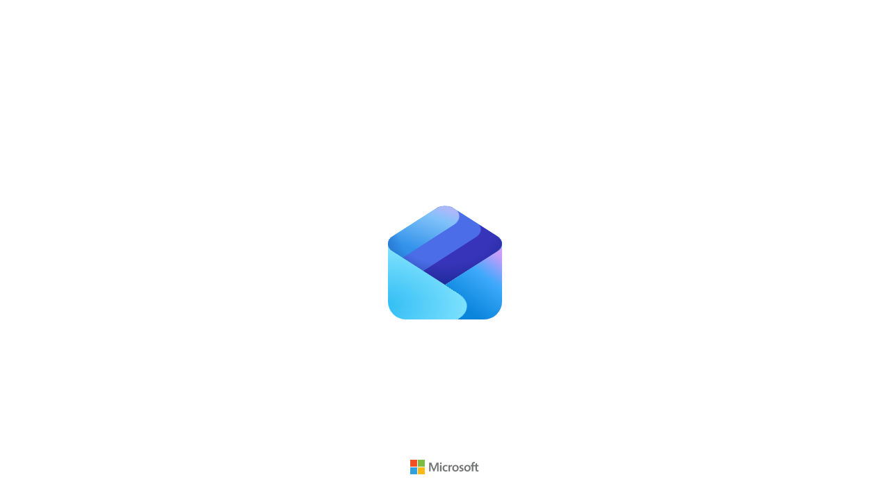

--- FILE ---
content_type: text/html
request_url: https://outlook.office.com/calendar/0/deeplink/compose?allday=false&body=%3Ca+href%3D%22https%3A%2F%2Fsubotron.com%2Fevent%2Fmachine-learning%2F%22%3Esubotron.com%2Fevent%2Fmachine-learning%3C%2Fa%3E&location=Museumsplatz+1%2C+Wien%2C+1070%2C+%C3%96sterreich&path=/calendar/action/compose&rru=addevent&startdt=2023-06-22T19%3A00%3A00%2B02%3A00&enddt=2023-06-22T21%3A00%3A00%2B02%3A00&subject=Rise+of+the+Machines+%E2%80%93+How+Machine+Learning+will+influence+the+Game+Creation+and+Operation+Process
body_size: 2325
content:
<!DOCTYPE html> <html dir=ltr xmlns=http://www.w3.org/1999/xhtml translate=no> <head> <meta charset=utf-8> <meta http-equiv=X-UA-Compatible content="IE=edge"> <meta http-equiv=pragma content=no-cache> <meta name=viewport content="width=device-width,initial-scale=1,user-scalable=0"> <meta name=google value=notranslate> <meta name=format-detection content="telephone=no"> <meta name=scriptVer content=20251212003.10> <meta name=hashedPath content=hashed-v1> <meta name=physicalRing content=SIP> <meta name=environment content=Prod> <meta name=bootFlights content=auth-cacheTokenForMetaOsHub,auth-useAuthTokenClaimsForMetaOsHub,auth-codeChallenge,auth-msaljs-eventify,cal-store-NavBarData,auth-msaljs-newsletters,auth-msaljs-meet,auth-msaljs-places,auth-msaljs-bookings,auth-msaljs-findtime,auth-msaljs-landingpage,auth-msaljs-business,auth-msaljs-consumer,pe1416235c1,pe1444542c1,pe14456012,shellmultiorigin,cal-perf-useassumeoffset,cal-perf-eventsinofflinestartupdata,acct-add-account-e1-improvement,cal-perf-eventsinstartupdatabyviewtype,workerasyncload,cal-reload-pause,acctstartdataowav2,auth-msaljs-places-sessionstorage,acctpersistentidindexerv2,fwk-enforce-trusted-types,auth-disableanonymoustokenforheader,auth-msaljs-safari,msplaces-hosted-localsessiondata-v2,msplaces-app-boot-sequence,fwk-enable-default-trusted-types-policy,fwk-enable-redirect-new-olkerror-page,auth-msaljs-hostedplaces,fwk-enable-owa-loop-trusted-types-policy,fwk-init-acc-locstore,fwk-createstore-deffered,auth-msaljs-domainhint,auth-tokencache-expirydate,fwk-getcopilot-fromstartup,auth-mon-removefallbacktogatfr,auth-hosted-removefallbacktogatfr,cal-appcaching-reloadonerror,auth-msaljs-consumer-boot-errorhandler,pr16347118,cal-enable-scheduling-poll,acct-icloudOAuthOobe,auth-mlp-redirect,nh-enableOutlookMigrationInteropRefactor,nh-enableDiagnosticsInteropRefactor> <meta name=cdnUrl content=//res.public.onecdn.static.microsoft/> <meta name=backupCdnUrl content=//res-1.cdn.office.net/> <meta name=cdnContainer content=owamail/> <meta name=devCdnUrl content=> <meta name=ariaUrl content=> <meta name=allowedTrustedTypesUrls content={{AllowedTrustedTypesUrls}}> <meta name=webServerForest content=namprd05> <meta name=webServerClique content=CLNAMPRD05BLU00> <meta name=wcssFrameUrls content={'DefaultUrl':'https://webshell.suite.office.com','WwdbUrl':'https://wwdb.webshell.suite.office.com','EudbUrl':'https://eudb.webshell.suite.office.com'}> <meta name=scriptPath content=scripts/> <meta name=owaIsAuthenticated content={{IsAuthenticated}}> <meta name=jsTimestamp content=1766865073625> <meta name=publicUrl content=https://outlook.office.com> <meta name=aadAuthorityUrl content=https://login.microsoftonline.com/> <meta name=businessCanonicalHostName content=outlook.office365.com> <meta name=isRPSAuthCookiePresent content=False> <meta name=mlpUrl content=https://www.microsoft.com/{0}/microsoft-365/outlook/email-and-calendar-software-microsoft-outlook?deeplink={1}&sdf={2}> <meta name=robots content={{RobotNoIndex}}> <meta name=isServerLocal content=False> <link rel=preconnect href=//res.public.onecdn.static.microsoft/ crossorigin=anonymous> <link rel=preconnect href=https://login.microsoftonline.com/ crossorigin=anonymous> <link rel="shortcut icon" href=/mail/favicon.ico type=image/x-icon> <link rel=apple-touch-icon href=//res.public.onecdn.static.microsoft/assets/mail/pwa/v4/pngs/apple-touch-icon.png crossorigin=anonymous> <noscript>JavaScript must be enabled.</noscript> <title>Outlook</title> <style>@font-face{font-family:FabricMDL2Icons;src:url('//res.public.onecdn.static.microsoft/owamail/20251212003.10/resources/fonts/o365icons-mdl2.woff') format('woff');font-weight:400;font-style:normal}@font-face{font-family:office365icons;src:url('//res.public.onecdn.static.microsoft/owamail/20251212003.10/resources/fonts/office365icons.woff?') format('woff');font-weight:400;font-style:normal}#loadingScreen{position:fixed;top:0;bottom:0;left:0;right:0;background-color:#fff}#loadingLogo{position:fixed;top:calc(50vh - 200px);left:calc(50vw - 200px);width:400px;height:400px}#MSLogo{position:fixed;bottom:36px;left:calc(50vw - 50px)}.dark #loadingScreen{background-color:#333}.darkNew #loadingScreen{background-color:#1f1f1f}</style> <script nonce=XnDJ/FFkwrsuGFI6fkjQpg==>try{!function(){if("localStorage"in window){var e="UsersNormalizedTheme",t=window.localStorage,a=t.getItem("olk-"+e)||t.getItem(e);a&&/\.dark$/.test(a)&&document.documentElement.classList.add("dark"),a&&/\.dark\.new$/.test(a)&&document.documentElement.classList.add("darkNew");var n=t.getItem("PwaTheme");if(n){var o=document.getElementsByName("theme-color");o&&o.length&&o[0].setAttribute("content",n)}}}()}catch(e){}</script> <script nonce=XnDJ/FFkwrsuGFI6fkjQpg==>function logError(o,n,r,e,a,i){window.owaErrorHandler?window.owaErrorHandler(o,n,r,e,a,i):window.owaBackfilledErrors.push(arguments)}function hashChangeHandler(){window.owaLocationHash=window.location?window.location.hash:void 0}function storePromptValue(){try{const o=new URLSearchParams(window.location.search);window.owaLocationSearchPrompt=o.get("prompt")}catch(o){}}window.FabricConfig={fontBaseUrl:null},window.owaBackfilledErrors=[],window.onerror=logError,"onunhandledrejection"in window&&window.addEventListener("unhandledrejection",(function(o){var n=o&&o.reason||"[no reason given]";n instanceof Error?logError("Unhandled Rejection: "+n,"",0,0,n):n.responseErrorMessage&&n.callstackAtRequest&&n instanceof Response?logError(n.responseErrorMessage,"",void 0,void 0,void 0,n.callstackAtRequest):logError("Unhandled Rejection: "+("string"==typeof n?n:JSON.stringify(n)))})),window.onload=function(){var o=self.location;!self.Owa&&o&&void 0!==o.search&&-1==o.search.indexOf("gulp")&&-1==o.search.indexOf("branch")&&(-1==o.search.indexOf("bO=2")?o.search+=(o.search?"&":"?")+"bO=2":o.assign("/mail/olkerror.html?bret=fail&esrc=IndexPageIncomplete&app=Mail&bO=2"))},hashChangeHandler(),storePromptValue(),window.addEventListener("hashchange",hashChangeHandler)</script> <link integrity="sha256-C+pcpJxjcHZvuun2hkpBAX+oe0KaQuN++M0E/1+ZPZg=" rel="preload" href="//res.public.onecdn.static.microsoft/owamail/hashed-v1/scripts/owa.deep.runtime.931efbbc.js" as="script" crossorigin="anonymous"/><link integrity="sha256-PN0QOfwVzKIuavaVBuYHdxa3Ce3kmtuiaAkpvHWH96c=" rel="preload" href="//res.public.onecdn.static.microsoft/owamail/hashed-v1/scripts/owa.deepindex.11f316b5.js" as="script" crossorigin="anonymous"/><script integrity="sha256-C+pcpJxjcHZvuun2hkpBAX+oe0KaQuN++M0E/1+ZPZg=" src="//res.public.onecdn.static.microsoft/owamail/hashed-v1/scripts/owa.deep.runtime.931efbbc.js" crossorigin="anonymous" defer></script><script integrity="sha256-PN0QOfwVzKIuavaVBuYHdxa3Ce3kmtuiaAkpvHWH96c=" src="//res.public.onecdn.static.microsoft/owamail/hashed-v1/scripts/owa.deepindex.11f316b5.js" crossorigin="anonymous" defer></script></head> <body role=application class="ms-font-s disableTextSelection ms-Fabric--isFocusHidden"> <div id=app></div> <div id=loadingScreen> <div id=loadingLogo dir=ltr> <style>@keyframes pinchAndRelease{0%,100%,12.5%,25%,35.5%,50%{transform:scale(1,1) translateY(0)}30%,5%{transform:scale(.86,1.1) translateY(-10px)}}@keyframes documentOneScale{0%,100%,35%,50%{transform:translate(61px,82px) scale(0,0) rotateZ(20deg) rotateY(26deg)}12%,22%{transform:translate(0,0) scale(1,1) rotateZ(-18deg) rotateY(0)}}@keyframes documentTwoScale{0%,100%,33%,50%{transform:translate(44px,68px) scale(0,0) rotateZ(20deg) rotateY(26deg)}15%,19%{transform:translate(0,0) scale(1,1) rotateZ(-9deg) rotateY(0)}}@keyframes layersSlideIn{0%,23%{transform:translateY(74px) scale(0) rotateX(50deg) rotateZ(45deg)}100%,33%{transform:translateY(0) scale(1) rotateX(50deg) rotateZ(45deg)}}#container{width:400px;height:400px;display:flex;justify-content:center;align-items:center;position:relative;--duration:3000ms;--delay:0ms;--iterationCount:infinite;--direction:normal;--fillMode:forwards;--playState:running;--easing:ease-in-out}.foreground{width:164px;height:200px;border-radius:26px;overflow:hidden;position:absolute;z-index:100;animation:pinchAndRelease var(--duration) var(--easing) var(--delay) var(--iterationCount) var(--direction) var(--fillMode) var(--playState)}.background{width:164px;height:200px;border-radius:26px;overflow:hidden;position:relative;z-index:20;animation:pinchAndRelease var(--duration) var(--easing) var(--iterationCount) var(--direction) var(--fillMode) var(--playState)}.contents{position:absolute;bottom:100px;left:118px;width:164px;height:200px;background-color:transparent;z-index:60;overflow:hidden;animation:pinchAndRelease var(--duration) var(--easing) var(--delay) var(--iterationCount) var(--direction) var(--fillMode) var(--playState)}.flap-top-inner-shadow{background:radial-gradient(circle,#00217700 54%,#0021778c 100%);background-position:-34px -34px;background-size:170px 170px;width:130px;height:130px;position:absolute;top:26px;left:17px;border-radius:18px 24px 0 24px;transform:rotateX(50deg) rotateZ(45deg);transform-style:preserve-3d;z-index:50}.flap-top-fill{background-color:#28afea;width:130px;height:130px;position:absolute;top:26px;left:17px;border-radius:18px 24px 0 24px;transform:rotateX(50deg) rotateZ(45deg);transform-style:preserve-3d;z-index:30}.flap-left{width:200px;height:200px;border-radius:0 38px;background-color:#6ce0ff;background:radial-gradient(circle,#2cbbf3 0,#87e5ff 100%);position:absolute;bottom:-80.5px;left:-112px;transform:rotateX(50deg) rotateZ(45deg);z-index:51}.flap-right{width:200px;height:200px;border-radius:0 38px;background-color:#0985dc;background:linear-gradient(3deg,#0985dc 25%,#3da9fb 58%,#c29dfa 80%,#f4a7f7 100%);background-position:0 0;position:absolute;bottom:-80.5px;right:-112px;transform:rotateX(50deg) rotateZ(45deg);z-index:50}.background-fill{position:absolute;width:100%;height:110px;bottom:0;left:0;background:#7bf4ff;background:linear-gradient(56deg,#7bf4ff 0,#c29dfa 100%)}.layer-stack{background-color:#3834b9;width:130px;height:130px;position:absolute;top:26px;left:17px;z-index:1;border-radius:18px 24px 0 24px;transform:rotateX(50deg) rotateZ(45deg);transform-style:preserve-3d;z-index:30;overflow:hidden;animation:layersSlideIn var(--duration) var(--easing) var(--delay) var(--iterationCount) var(--direction) var(--fillMode) var(--playState)}.layer-stack::after{content:'';position:absolute;top:-1px;left:0;width:86px;height:158px;background-color:#4b6de7;border-top-right-radius:24px;z-index:10}.layer-stack::before{content:'';position:absolute;top:-1px;left:-10px;width:54px;height:158px;background:#5b9ee8;background:linear-gradient(344deg,rgb(50 146 234) 30%,#81c2f9 76%,#abb8fa 90%);border-radius:60px;z-index:20}.document-one{position:absolute;width:130px;height:162px;background:#2650bd;background:linear-gradient(40deg,rgb(6 103 211) 40%,#7f85f6 100%);border-radius:14px;left:19px;top:18px;z-index:30;animation:documentOneScale var(--duration) var(--easing) var(--delay) var(--iterationCount) var(--direction) var(--fillMode) var(--playState)}.document-two{position:absolute;width:114px;height:156px;background:#abc8e2;background:linear-gradient(47deg,#abc8e2 0,#fcefd6 100%);border-radius:14px;left:36px;top:32px;z-index:40;box-shadow:-9px -3px 4px -3px rgba(0,0,0,.1);animation:documentTwoScale var(--duration) var(--easing) var(--delay) var(--iterationCount) var(--direction) var(--fillMode) var(--playState)}.document-two::before{content:'';position:absolute;top:0;left:0;width:15px;height:158px;background-color:#293bb0;border-radius:24px 0 0 24px}</style> <div id=container> <div class=foreground> <div class=flap-top-inner-shadow></div> <div class=flap-left></div> <div class=flap-right></div> </div> <div class=contents> <div class=layer-stack></div> <div class=document-two></div> <div class=document-one></div> </div> <div class=background> <div class=flap-top-fill></div> <div class=background-fill></div> </div> </div> </div> <img src=//res.public.onecdn.static.microsoft/assets/framework/microsoft.svg id=MSLogo alt=Microsoft crossorigin=anonymous loading=lazy> </div> </body> </html> 

--- FILE ---
content_type: application/javascript
request_url: https://res.public.onecdn.static.microsoft/owamail/hashed-v1/scripts/owa.deepindex.11f316b5.js
body_size: 125548
content:
(globalThis.webpackChunkOwa=globalThis.webpackChunkOwa||[]).push([[9069,30917,42550,50941,63903,83882],{1630:(e,t,n)=>{"use strict";n.d(t,{A:()=>i});var r=n(389820),o=n(973928);function i(e,t=!1){return(0,o.UN)(e,(0,r.A)(t))}},9488:(e,t,n)=>{"use strict";n.d(t,{A:()=>c});var r=n(700053),o=n(196815),i=n(706169),a=n(757020),s=n(681223),u=n(444444);function c(e,t,n,c,l){(0,o.A)(t===n.coprincipalSourceId,"Additional info must have the same Coprincipal sourceId");let f=(0,a.A)().sources.filter(e=>e.sourceId===t);(0,o.A)(1===f.length,"Cannot add additional info to a source not in the store");let d=f[0];(0,o.A)(d&&i.nR.isCoprincipal(d)&&i.CM.isM365UserMailbox(d),`We are attempting to set ${e} Account Info to a Non-M365UserMailboxAccountSource`),c(d).sources.forEach(e=>{(0,a.A)().sourcesBySourceId.has(e.sourceId)?(0,s.bm)(e.sourceId):(0,r.s1)("DuplicateSourceId-AdditionalSources",void 0)}),n.sources=n.sources.map(e=>(0,u.k)(e)),l(d,n.loadState,n.sources),function(e,t){let n=[],o=new Set;if(t.forEach(e=>{o.has(e.sourceId)?n.push(e.sourceId):o.add(e.sourceId)}),n.length>0){let o=Error("AcctAddSources-DuplicateSourceIdsFound"),i=new Set(n);(0,r.s1)("AcctAddSources-DuplicateSourceIdsFound",void 0,o,{type:e,total:t.length,dups:n.length,udups:i.size})}}(e,n.sources),c(d).sources.forEach(e=>{(0,s.ru)(e,t)})}},11984:(e,t,n)=>{"use strict";n.d(t,{w:()=>l});var r=n(275827),o=n(34879),i=n(90543),a=n(435156),s=n(474614),u=n(908980),c=n(455973);let l=(0,i.o3)(f,"offsd");async function f(e){let t=(0,o.w)();if(!t?.client)throw Error("Worker client is not available");let n=(0,a.zj)(),l=n.getGlobalSettingsAccountMailboxInfo?.(),f=n.getGlobalSettingsAccountPersistenceId?.();if(!f||!l)throw Error("Can not get a account to resolve database");let d=(0,r.Xe)(!1),p=await t.client.getOfflineSessionData(d,e,f,(0,c.a)(l),{windowHeight:(0,s.A)()}),{bottlenecks:h,bottleneckTimings:v}=p;for(let[e,t]of Object.entries(h))(0,i.zM)(e,t);for(let[e,t]of Object.entries(v))(0,i.HF)(e,t);return(0,u.l4)(),p}},15162:(e,t,n)=>{"use strict";let r;function o(){return r||"Desktop"}n.d(t,{b:()=>o})},19938:(e,t,n)=>{"use strict";function r(e){return Math.min(Math.max(Math.ceil((e+250)/29),10),25)}n.d(t,{x:()=>r})},30522:(e,t,n)=>{"use strict";n.d(t,{s:()=>r});let r="add-account"},32355:(e,t,n)=>{"use strict";n.d(t,{A:()=>c});var r=n(683184),o=n(435156),i=n(547577),a=n(109811),s=n(815748),u=n(119583);async function c(e,t,n){let c=(0,o.zj)();if(c.prepareRequestOptions){let t=await c.prepareRequestOptions(e);t&&(e=t)}let l=await (0,r.A)(e),f=l.headers;n&&f.set("Action",n);let d=e?.scenarioId?`${e?.scenarioId}_${(0,i.A)()}`:(0,i.A)();if(f.set(u.qL,d),f.set(u.a5,(0,s.u)()),c.isFeatureEnabled("auth-provenance-OwsAddHeader")&&f.set(u.Jt,(0,i.A)()),t){f.append("Content-Type","application/json; charset=utf-8");let n=JSON.stringify(t),r=encodeURIComponent(n);l.noEmptyPost||r.length>2048?l.body=n:(f.append(u.Aj,r),l.body=e?.customBody)}if(!f.has(a.m3)){let e=(0,a.qz)();e&&f.append(a.m3,e)}return l}},33737:(e,t,n)=>{"use strict";n.d(t,{O:()=>o});var r=n(570705);async function o(e,t,n){let o=await n.then(e=>e);if("accountPolicy"===o.scenarioId&&("GetOwaUserConfiguration"===t||"StartupData"===t)){let n="GetOwaUserConfiguration"===t?await e.json():(await e.json())?.owaUserConfig;(0,r.V)(t,e.headers.get("X-OWA-CorrelationId"),e.headers.get("X-Backend-Begin"),e.headers.get("X-Backend-End"),o.mailboxInfo,n)}}},34879:(e,t,n)=>{"use strict";let r;n.d(t,{w:()=>l});var o=n(83882),i=n(710977),a=n(759463),s=n(769633);let u=new WeakMap;var c=n(901308);function l(){if(!r){(0,a.O)();let e=(0,i.N)();if(e){(0,c.si)("fwk-worker-patch")&&function(e){if(u.has(e))return;u.set(e,new Map);let t=e.addEventListener;e.addEventListener=function(e,n,r){"message"===e?t.call(this,e,function(e){try{if(e.data){let t=e.data.id;if(t){let e=u.get(this);e&&t&&((0,s.L)(e.get(t)??"unknownId"),e.delete(t))}}}catch{}return"function"==typeof n?n.call(this,e):n.handleEvent(e)},r):t.call(this,e,n,r)};let n=e.postMessage;e.postMessage=function(e,t){try{if(e&&e.id){let t=u.get(this);if(t&&e.path){let n=e.path[0]??"unknownFunction";if("execute"===n){let t=e.argumentList?.[0]?.value?.operationName;n+=`:${t??"unknownQuery"}`}t.set(e.id,n)}}}catch{}n.call(this,e,t)}}(e);let t=(0,o.LV)(e);r={worker:e,client:t}}}return r}},39887:(e,t,n)=>{"use strict";n.d(t,{w:()=>o});var r=n(435156);function o(e){(0,r.FO)({disableAllRequests:e})}n(833551)},40442:(e,t,n)=>{"use strict";n.d(t,{h:()=>d});var r=n(972389),o=n(71455),i=n(160583),a=n(868786),s=n(995484),u=n(719834),c={perfEvtsSendAll:!1};function l(e){e.h=null;var t=e.cb;e.cb=[],(0,i.Iuo)(t,function(e){(0,i.gBW)(e.fn,[e.arg])})}function f(e,t,n,r){(0,i.Iuo)(e,function(e){e&&e[t]&&(n?(n.cb[s.y5]({fn:r,arg:e}),n.h=n.h||(0,i.dRz)(l,0,n)):(0,i.gBW)(r,[e]))})}var d=function(){function e(t){this.listeners=[];var n,l,d=[],p={h:null,cb:[]};l=(0,a.e)(t,c)[s.x6](function(e){n=!!e.cfg.perfEvtsSendAll}),(0,r.A)(e,this,function(e){(0,i.vF1)(e,"listeners",{g:function(){return d}}),e[s.vR]=function(e){d[s.y5](e)},e[s.h3]=function(e){for(var t=(0,i.rDm)(d,e);t>-1;)d[s.Ic](t,1),t=(0,i.rDm)(d,e)},e[u.fc]=function(e){f(d,u.fc,p,function(t){t[u.fc](e)})},e[u.Yp]=function(e,t){f(d,u.Yp,p,function(n){n[u.Yp](e,t)})},e[u.dI]=function(e,t){f(d,u.dI,t?p:null,function(n){n[u.dI](e,t)})},e[u.l0]=function(e){e&&(n||!e[s.Zu]())&&f(d,u.l0,null,function(t){e.isAsync?(0,i.dRz)(function(){return t[u.l0](e)},0):t[u.l0](e)})},e[u.s4]=function(e){e&&e[s.oI]&&f(d,u.s4,p,function(t){t[u.s4](e)})},e[u.Vj]=function(e){e&&e[s.Cd]&&f(d,u.Vj,p,function(t){t[u.Vj](e)})},e[u.Ev]=function(e,t){if(e>0){var n=t||0;f(d,u.Ev,p,function(t){t[u.Ev](e,n)})}},e[s.tI]=function(e){var t,n=function(){l&&l.rm(),l=null,d=[],p.h&&p.h[s._w](),p.h=null,p.cb=[]};if(f(d,"unload",null,function(n){var r=n[s.tI](e);r&&(t||(t=[]),t[s.y5](r))}),t)return(0,o.Qo)(function(e){return(0,o.Dv)((0,o.Xf)(t),function(){n(),e()})});n()}})}return e.__ieDyn=1,e}()},42255:(e,t,n)=>{"use strict";let r;n.d(t,{U:()=>c,p:()=>u});var o=n(157926),i=n(68670),a=n(715841),s=n(593926);function u(){let e=(0,o.D)()?i.fP:i.Un,t=(0,a.O)(),n=(0,s.OU)(t),u=`${e}${t.pathname}`;return r&&(n.login_hint=r),u+(Object.keys(n).length>0?"?"+(0,s.As)(n):"")}function c(e){r=e}},50473:(e,t,n)=>{"use strict";n.d(t,{A:()=>a});var r=n(887906),o=n(617824),i=n(502252);function a(){return(0,o.W)((0,i.A)(r.y.StartupComplete).filter(e=>e.contracts.supportsSettings))}},55283:(e,t,n)=>{"use strict";n.d(t,{I:()=>a});let r={architecture:1,bitness:1,platformVersion:1,model:1},o=null,i=!0;async function a(){if(i&&(i=!1,self.navigator.userAgentData?.getHighEntropyValues))try{o=await self.navigator.userAgentData.getHighEntropyValues(Object.keys(r))}catch{}return o}},65981:(e,t,n)=>{"use strict";n.d(t,{g:()=>a});var r=n(625641),o=n(824765),i=n(97710);function a(e){return!((0,o.M)(e)||(0,i.b)(e)||(0,r.K)(e))}},67005:(e,t,n)=>{"use strict";n.d(t,{$H:()=>a,TM:()=>o});let r=["Office365","Outlook"],o=new Set([...r]),i=["Google","ICloud","Yahoo","IMAP","POP3","PstFile","MessageFile","Unknown"];[...i];let a=new Set([...r,...i])},67970:(e,t,n)=>{"use strict";n.d(t,{hX:()=>i,wN:()=>a});var r=n(995484);function o(e,t,n){return!!e&&e[r.oI]===t&&e!==n&&!!e.match(/^[\da-f]*$/i)}function i(e){return o(e,32,"00000000000000000000000000000000")}function a(e){return o(e,16,"0000000000000000")}},68670:(e,t,n)=>{"use strict";n.d(t,{Bo:()=>o,Dl:()=>E,IH:()=>r,I_:()=>S,JE:()=>u,KA:()=>i,KF:()=>s,Nm:()=>x,Qw:()=>d,RR:()=>p,SK:()=>g,Un:()=>b,Xf:()=>h,_h:()=>O,ci:()=>_,dS:()=>m,fP:()=>w,hA:()=>l,iE:()=>a,mQ:()=>I,o8:()=>y,rk:()=>f,rm:()=>A,sj:()=>c,yQ:()=>v});let r="/mail/oauthRedirect.html",o="/mail/ConsumerSignout.html",i="https://www.microsoft.com/",a="/mail/ABTSignout.html",s="https://login.microsoftonline.com/common/",u="https://login.microsoftonline.com/organizations/",c="https://login.microsoftonline.com/consumers/",l="service::outlook.office.com::MBI_SSL",f="https://outlook.office.com/.default",d="84df9e7f-e9f6-40af-b435-aaaaaaaaaaaa",p="9188040d-6c67-4c5b-b112-36a304b66dad",h="olk-msal-redirect",v="ab0455a0-8d03-46b9-b18b-df2f57b9e44c",g=[/^https:\/\/outlook(-[st]df)?\.office(365)?\.com$/i,/^https:\/\/(sdf\.)?outlook\.cloud\.microsoft$/i],m=[/^https:\/\/places(-sdf)?\.cloud\.microsoft$/i],y=[...g,...m],b="https://outlook.office.com",w="https://outlook.live.com",A="1003030",S="70012",_="90032",E={af:"en-za",am:"en",ar:"ar","as-in":"en-in","az-latn-az":"en","be-by":"ru-ru",bg:"bg-bg","bn-bd":"en","bn-in":"en-in","bs-latn-ba":"en",ca:"es-es","ca-es-valencia":"es-es",cs:"cs-cz",cy:"en-gb",da:"da-dk",de:"de-de",el:"el-gr",en:"en-us","en-gb":"en-gb",es:"es-es","es-mx":"es-mx",et:"et-ee",eu:"es-es",fa:"en",fi:"fi-fi",fil:"en",fr:"fr-fr","fr-ca":"fr-ca","ga-ie":"en-ie","gd-gb":"en-gb",gl:"es-es",gu:"en-in","ha-latn-ng":"en",he:"he-il","hi-in":"en-in",hr:"hr-hr",hu:"hu-hu",hy:"en",id:"id-id",is:"en",it:"it-it",ja:"ja-jp",ka:"en",kk:"ru-ru","km-kh":"en",kn:"en-in",ko:"ko-kr",kok:"en-in",ky:"ru-ru","lb-lu":"fr-be","lo-la":"en",lt:"lt-lt",lv:"lv-lv","mi-nz":"en-nz",mk:"en",ml:"en-in","mn-mn":"en",mr:"en-in",ms:"en-my","mt-mt":"en","ne-np":"en",nl:"nl-nl","nn-no":"nb-no",no:"nb-no",or:"en-in","pa-in":"en-in",pl:"pl-pl",prs:"en",pt:"pt-pt","pt-br":"pt-br","pt-pt":"pt-pt","quz-pe":"es",ro:"ro-ro",ru:"ru-ru","sd-arab-pk":"en","si-lk":"en",sk:"sk-sk",sl:"sl-si",sq:"en",sr:"sr-latn-rs","sr-cyrl":"sr-latn-rs","sr-cyrl-ba":"en",sv:"sv-se",sw:"en",ta:"en-in",te:"en-in",th:"th-th","tk-tm":"ru-ru",tr:"tr-tr",tt:"ru-ru","ug-cn":"zh-cn",uk:"uk-ua",ur:"en",uz:"en",vi:"vi-vn","zh-hans":"zh-cn","zh-hant":"zh-hk",as:"en",az:"en",be:"ru-ru",bs:"en",ga:"en-ie",gd:"en-gb",ha:"en",km:"en",lb:"fr-be",lo:"en",mi:"en-nz",mn:"en",mt:"en",ne:"en",nb:"nb-no",nn:"nb-no",pa:"en","pa-arab":"en",quz:"es","sd-arab":"en","sd-deva":"en-gb",sd:"en-gb",si:"en",tk:"ru-ru",ug:"zh-cn","zh-cn":"zh-cn","zh-sg":"zh-cn","zh-hk":"zh-hk","zh-mo":"zh-hk","zh-tw":"zh-tw",zh:"zh-cn"},x="en-us",I=5,O="https://www.microsoft.com/{0}/microsoft-365/outlook/email-and-calendar-software-microsoft-outlook?redirectTo={1}&sdf={2}"},70344:(e,t,n)=>{"use strict";n.d(t,{Ak:()=>o.Ak,Kb:()=>o.Kb,fA:()=>r.f,kF:()=>o.kF,pr:()=>r.p,wq:()=>i.w});var r=n(738400),o=n(253797),i=n(233989)},70894:(e,t,n)=>{"use strict";n.d(t,{A:()=>o});var r=n(435156);function o(e,t){var n;return 440==e&&(n=t?.get("x-ms-diagnostics")?.toLowerCase(),t?.get("X-Owa-Activity-Timeout")!=void 0||void 0!==n&&n.indexOf("the logon session timed out")>-1)&&!!r.zj()?.isMsalFlowEnabled&&r.zj()?.onActivityTimeoutError!=void 0}},71055:(e,t,n)=>{"use strict";n.d(t,{E:()=>o});var r=n(484088);function o(e,t){try{return!!(e?.("NetCore",t,!0).shouldShadowCall??JSON.parse((0,r.Gq)(self,"applicationSettingOverrides")??"")["NetCore.shouldShadowCall"])}catch{return!1}}},71455:(e,t,n)=>{"use strict";n.d(t,{Dv:()=>m,H0:()=>T,Qo:()=>j,RC:()=>X,Xf:()=>U,_l:()=>D,c$:()=>P,lh:()=>N,ui:()=>R,yN:()=>y});var r,o,i,a,s,u,c,l,f,d,p,h=n(160583),v="Promise",g="rejected";function m(e,t){return y(e,function(e){return t?t({status:"fulfilled",rejected:!1,value:e}):e},function(e){return t?t({status:g,rejected:!0,reason:e}):e})}function y(e,t,n,r){var o,i,a,s=e;try{if((0,h.$XS)(e))(t||n)&&(s=e.then(t,n));else try{t&&(s=t(e))}catch(e){if(n)s=n(e);else throw e}}finally{r&&(o=s,i=r,a=o,i&&((0,h.$XS)(o)?o.finally?o.finally(i):o.then(function(e){return i(),e},function(e){throw i(),e}):i()))}return s}var b=["pending","resolving","resolved",g],w="dispatchEvent";function A(e){var t;return e&&e.createEvent&&(t=e.createEvent("Event")),!!t&&t.initEvent}var S="unhandledRejection",_=S.toLowerCase(),E=[],x=0;function I(e){return(0,h.Tnt)(e)?e.toString():(0,h.mmD)(e)}function O(e,t,n){var r,o,a=(0,h.KVm)(arguments,3),u=0,c=!1,l=[],f=x++,d=(E.length>0&&E[E.length-1],!1),p=null;function g(t,n){try{return E.push(f),d=!0,p&&p.cancel(),p=null,e(function(e,o){l.push(function(){try{var i=2===u?t:n,a=(0,h.b07)(i)?r:(0,h.Tnt)(i)?i(r):i;(0,h.$XS)(a)?a.then(e,o):i?e(a):3===u?o(a):e(a)}catch(e){o(e)}}),c&&y()},a)}finally{E.pop()}}function m(){return b[u]}function y(){if(l.length>0){var e=l.slice();l=[],d=!0,p&&p.cancel(),p=null,t(e)}}function O(e,t){return function(n){if(u===t){if(2===e&&(0,h.$XS)(n)){u=1,n.then(O(2,1),O(3,1));return}u=e,c=!0,r=n,y(),d||3!==e||p||(p=(0,h.dRz)(k,10))}}}function k(){if(!d){if(d=!0,(0,h.Lln)())process.emit(S,r,o);else{var e=(0,h.zkX)()||(0,h.mS$)();s||(s=(0,h.GuU)((0,h.gBW)(h.zS2,[v+"RejectionEvent"]).v)),function(e,t,n,r){var o=(0,h.YEm)();i||(i=(0,h.GuU)(!!(0,h.gBW)(A,[o]).v));var a=i.v?o.createEvent("Event"):r?new Event(t):{};if(n&&n(a),i.v&&a.initEvent(t,!1,!0),a&&e[w])e[w](a);else{var s=e["on"+t];if(s)s(a);else{var u=(0,h.zS2)("console");u&&(u.error||u.log)(t,(0,h.mmD)(a))}}}(e,_,function(e){return(0,h.vF1)(e,"promise",{g:function(){return o}}),e.reason=r,e},!!s.v)}}}return o={then:g,catch:function(e){return g(void 0,e)},finally:function(e){var t=e,n=e;return(0,h.Tnt)(e)&&(t=function(t){return e&&e(),t},n=function(t){throw e&&e(),t}),g(t,n)}},(0,h.UxO)(o,"state",{get:m}),(0,h.Lok)()&&(o[(0,h.Y0g)(11)]="IPromise"),o.toString=function(){return"IPromise "+m()+(c?" - "+I(r):"")},function(){(0,h.Tnt)(n)||(0,h.zkd)(v+": executor is not a function - "+I(n));var e=O(3,0);try{n.call(o,O(2,0),e)}catch(t){e(t)}}(),o}function k(e){return function(t){var n=(0,h.KVm)(arguments,1);return e(function(e,n){try{var r=[],o=1;(0,h.DA8)(t,function(t,i){t&&(o++,y(t,function(t){r[i]=t,0==--o&&e(r)},n))}),o--,0===o&&e(r)}catch(e){n(e)}},n)}}function C(e){(0,h.Iuo)(e,function(e){try{e()}catch(e){}})}function P(e,t){var n;return O(P,(n=(0,h.EtT)(t)?t:0,function(e){(0,h.dRz)(function(){C(e)},n)}),e,t)}var T=k(P),R=(r=P,function(e){var t=(0,h.KVm)(arguments,1);return(0,h.$XS)(e)?e:r(function(t){t(e)},t)}),D=(o=P,function(e){var t=(0,h.KVm)(arguments,1);return o(function(t,n){n(e)},t)});function M(e,t){u||(u=(0,h.GuU)((0,h.gBW)(h.zS2,[v]).v||null));var n=u.v;if(!n)return P(e);(0,h.Tnt)(e)||(0,h.zkd)(v+": executor is not a function - "+(0,h.mmD)(e));var r=0,o=new n(function(t,n){e(function(e){r=2,t(e)},function(e){r=3,n(e)})});return(0,h.UxO)(o,"state",{get:function(){return b[r]}}),o}function L(e){return O(L,C,e)}function N(e,t){return c||(c=(0,h.GuU)(function(e){var t=(0,h.KVm)(arguments,1);return L(function(t,n){var r=[],o=1;function i(e,n){o++,m(e,function(e){e.rejected?r[n]={status:g,reason:e.reason}:r[n]={status:"fulfilled",value:e.value},0==--o&&t(r)})}try{(0,h.cyL)(e)?(0,h.Iuo)(e,i):(0,h.xZI)(e)?(0,h.DA8)(e,i):(0,h.zkd)("Input is not an iterable"),o--,0===o&&t(r)}catch(e){n(e)}},t)})),c.v(e,t)}function F(e,t){var n,r=isUndefined(t)?l:t;return O(F,(r>=0&&(n={timeout:+r}),function(e){scheduleIdleCallback(function(t){C(e)},n)}),e,r)}function j(e,t){return f||(f=(0,h.GuU)(M)),f.v.call(this,e,t)}var U=k(j),B="reject",G="Rejected",z=0,H={};function V(){}function W(e,t,n){H[e]||(H[e]=(0,h.aqQ)(e));var r=(0,h.f0d)();return new H[e]("Task [".concat(t.id,"] ").concat(n||"","- ").concat(t.st?"Running":"Waiting",": ").concat((r-(t.st||t.cr)||"0")+" ms"))}function $(e,t){var n=(0,h.f0d)()-t;(0,h.Iuo)(e,function(e){(e&&!e.rj&&e.st&&e.st<n||!e.st&&e.cr&&e.cr<n)&&e&&e[B](e.rj||W("Aborted",e,"Stale "))})}function q(e,t){var n=(0,h.rDm)(e,t);-1!==n&&e.splice(n,1)}function X(e,t){var n,r,o,i,a=[],s=[],u=6e5,c=6e4,l=0,f=(t?t+".":"")+z++;e=e||j;var v=function(){var e=(0,h.R3R)(a)+(0,h.R3R)(s)>0;u>0&&(i||(i=(0,h.dRz)(function(){$(a,u),$(s,u),i&&(i.enabled=(0,h.R3R)(a)+(0,h.R3R)(s)>0)},c)).unref(),i&&(i.enabled=e))},g=function(e,t){return e.st=(0,h.f0d)(),a.push(e),v(),function(n,r){var o=function(t){e.rj=e.rj||t||W(G,e),e[B]=V,b(e),n=null,r&&r(t),r=null},i=e.id;if(e.rj)o(e.rj);else{e[B]=o;try{var a=t(i);e.to&&(0,h.$XS)(a)&&(e.t=(0,h.dRz)(function(){o(W("Timeout",e))},e.to)),y(a,function(t){b(e);try{n&&n(t)}catch(e){r&&r(e)}r=null,n=null},o)}catch(e){o(e)}}}},b=function(e){q(a,e),e.t&&e.t.cancel(),e.t=null,o&&o===e&&(o=null,(0,h.R3R)(a)+(0,h.R3R)(s)===0&&(i&&i.cancel(),i=null))},w={idle:!0,queue:function(t,n,r){var i,a,u=f+"."+l++;n&&(u+="-("+n+")");var c=((a={id:u,cr:(0,h.f0d)(),to:r})[B]=function(e){c.rj=e||W(G,c),c[B]=V},a);return o?c.p=(i=o,s.push(c),v(),e(function(e,n){m(i.p,function(){q(s,c),g(c,t)(e,n)})})):c.p=e(g(c,t)),o=c,c.p},setStaleTimeout:function(e,t){i&&i.cancel(),i=null,u=e,c=t||e/10,v()}};return(0,h.vF1)(w,"idle",{g:function(){return(0,h.R3R)(a)+(0,h.R3R)(s)===0}}),n=function(){return f},r=function(){return{l:o,r:a,w:s}},d=d||{toString:function(){return"[[SchedulerName]]"}},p=p||{toString:function(){return"[[SchedulerState]]"}},(0,h.UxO)(w,d,{get:n}),(0,h.UxO)(w,p,{get:r}),w}(0,h.Y0g)(11)},73252:(e,t,n)=>{"use strict";n.d(t,{q:()=>r});var r=(e=>(e.NETWORK="NETWORK",e.NETWORK_GQL="NETWORK_GQL",e.NETWORK_GATEWAY="NETWORK_GATEWAY",e.SERVICE_WORKER="SERVICE_WORKER",e.INDEXDB="INDEXDB",e.IN_MEMORY="IN_MEMORY",e.NO_QUERY="NO_QUERY",e))(r||{})},73671:(e,t,n)=>{"use strict";n.d(t,{A:()=>o});var r=n(757020);function o(){let e=(0,r.A)();return{globalSettingsSourceId:e.globalSettingsSourceId,sources:e.sources,removedAccounts:e.removedAccounts,licensingIdentities:e.licensingIdentities,nextAccountSessionAtom:e.nextAccountSessionAtom}}},75458:(e,t,n)=>{"use strict";n.d(t,{O:()=>o,W:()=>i});let r=null;function o(e){r=e}function i(){return r}},78144:(e,t,n)=>{"use strict";let r;function o(e){r=e}function i(){return!!r}function a(e){return r?r(e):void 0}n.d(t,{Rn:()=>o,pB:()=>a,zY:()=>i})},78968:(e,t,n)=>{"use strict";n.d(t,{o:()=>o});var r=n(960662);function o(){let e=(0,r.H)(),t=e?.location?.pathname.split("/").filter(e=>e.length>0);return t.length>2&&"hosted"===t[0]&&"calendar"===t[2]||t.length>1&&"hosted"===t[0]&&"calendar"===t[1]}},81657:(e,t,n)=>{"use strict";function r(e){return n.p=e,e}n.d(t,{A:()=>r})},83479:(e,t,n)=>{"use strict";n.d(t,{Q:()=>i});var r=n(810345);let o=["OverBudget","TooManyObjectsOpened","ErrorServerBusy","MailboxStoreUnavailable"];function i(e){return(0,r.E)(o,e)}},83882:(e,t,n)=>{"use strict";n.d(t,{BX:()=>b,LV:()=>d,p:()=>l});let r=Symbol("Comlink.proxy"),o=Symbol("Comlink.endpoint"),i=Symbol("Comlink.releaseProxy"),a=Symbol("Comlink.finalizer"),s=Symbol("Comlink.thrown"),u=e=>"object"==typeof e&&null!==e||"function"==typeof e,c=new Map([["proxy",{canHandle:e=>u(e)&&e[r],serialize(e){let{port1:t,port2:n}=new MessageChannel;return l(e,t),[n,[n]]},deserialize:e=>(e.start(),d(e))}],["throw",{canHandle:e=>u(e)&&s in e,serialize:({value:e})=>[e instanceof Error?{isError:!0,value:{message:e.message,name:e.name,stack:e.stack}}:{isError:!1,value:e},[]],deserialize(e){if(e.isError)throw Object.assign(Error(e.value.message),e.value);throw e.value}}]]);function l(e,t=globalThis,n=["*"]){t.addEventListener("message",function r(o){let i;if(!o||!o.data||!function(e,t){for(let n of e)if(t===n||"*"===n||n instanceof RegExp&&n.test(t))return!0;return!1}(n,o.origin))return;let{id:u,type:c,path:d}=Object.assign({path:[]},o.data),p=(o.data.argumentList||[]).map(A);try{let t=d.slice(0,-1).reduce((e,t)=>e[t],e),n=d.reduce((e,t)=>e[t],e);switch(c){case"GET":i=n;break;case"SET":t[d.slice(-1)[0]]=A(o.data.value),i=!0;break;case"APPLY":i=n.apply(t,p);break;case"CONSTRUCT":{let e=new n(...p);i=b(e)}break;case"ENDPOINT":{var h;let{port1:t,port2:n}=new MessageChannel;l(e,n),h=[t],y.set(t,h),i=t}break;case"RELEASE":i=void 0;break;default:return}}catch(e){i={value:e,[s]:0}}Promise.resolve(i).catch(e=>({value:e,[s]:0})).then(n=>{let[o,i]=w(n);t.postMessage(Object.assign(Object.assign({},o),{id:u}),i),"RELEASE"===c&&(t.removeEventListener("message",r),f(t),a in e&&"function"==typeof e[a]&&e[a]())}).catch(e=>{let[n,r]=w({value:TypeError("Unserializable return value"),[s]:0});t.postMessage(Object.assign(Object.assign({},n),{id:u}),r)})}),t.start&&t.start()}function f(e){"MessagePort"===e.constructor.name&&e.close()}function d(e,t){let n=new Map;return e.addEventListener("message",function(e){let{data:t}=e;if(!t||!t.id)return;let r=n.get(t.id);if(r)try{r(t)}finally{n.delete(t.id)}}),function e(t,n,r=[],a=function(){}){let s=!1,u=new Proxy(a,{get(o,a){if(p(s),a===i)return()=>{g&&g.unregister(u),h(t),n.clear(),s=!0};if("then"===a){if(0===r.length)return{then:()=>u};let e=S(t,n,{type:"GET",path:r.map(e=>e.toString())}).then(A);return e.then.bind(e)}return e(t,n,[...r,a])},set(e,o,i){p(s);let[a,u]=w(i);return S(t,n,{type:"SET",path:[...r,o].map(e=>e.toString()),value:a},u).then(A)},apply(i,a,u){p(s);let c=r[r.length-1];if(c===o)return S(t,n,{type:"ENDPOINT"}).then(A);if("bind"===c)return e(t,n,r.slice(0,-1));let[l,f]=m(u);return S(t,n,{type:"APPLY",path:r.map(e=>e.toString()),argumentList:l},f).then(A)},construct(e,o){p(s);let[i,a]=m(o);return S(t,n,{type:"CONSTRUCT",path:r.map(e=>e.toString()),argumentList:i},a).then(A)}});return function(e,t){let n=(v.get(t)||0)+1;v.set(t,n),g&&g.register(e,t,e)}(u,t),u}(e,n,[],t)}function p(e){if(e)throw Error("Proxy has been released and is not useable")}function h(e){return S(e,new Map,{type:"RELEASE"}).then(()=>{f(e)})}let v=new WeakMap,g="FinalizationRegistry"in globalThis&&new FinalizationRegistry(e=>{let t=(v.get(e)||0)-1;v.set(e,t),0===t&&h(e)});function m(e){var t;let n=e.map(w);return[n.map(e=>e[0]),(t=n.map(e=>e[1]),Array.prototype.concat.apply([],t))]}let y=new WeakMap;function b(e){return Object.assign(e,{[r]:!0})}function w(e){for(let[t,n]of c)if(n.canHandle(e)){let[r,o]=n.serialize(e);return[{type:"HANDLER",name:t,value:r},o]}return[{type:"RAW",value:e},y.get(e)||[]]}function A(e){switch(e.type){case"HANDLER":return c.get(e.name).deserialize(e.value);case"RAW":return e.value}}function S(e,t,n,r){return new Promise(o=>{let i=[,,,,].fill(0).map(()=>Math.floor(Math.random()*Number.MAX_SAFE_INTEGER).toString(16)).join("-");t.set(i,o),e.start&&e.start(),e.postMessage(Object.assign({id:i},n),r)})}},84148:(e,t,n)=>{"use strict";n.d(t,{U:()=>i});var r=n(90543),o=n(75458);function i(e){let t=()=>{(0,r.Qk)(t=>{setTimeout(()=>{e(t)})})},n=(0,o.W)();n?n.then(()=>{t()}):t()}},84529:(e,t,n)=>{"use strict";n.d(t,{$:()=>c,M:()=>l});var r,o=n(160583),i=n(995484),a=n(719834),s=[a.fc,a.Yp,a.dI,a.l0],u=null;function c(e){var t,n=u;return n||!0===e.disableDbgExt||(n=u||((t=(0,o.zS2)("Microsoft"))&&(u=t.ApplicationInsights),u)),n?n.ChromeDbgExt:null}function l(e){if(!r){r={};for(var t=0;t<s[i.oI];t++)r[s[t]]=function(e,t){return function(){var n=arguments,r=c(t);if(r){var o=r.listener;o&&o[e]&&o[e][i.y9](o,n)}}}(s[t],e)}return r}},90289:(e,t,n)=>{"use strict";n.d(t,{R:()=>u});var r=n(620253),o=n(389696),i=n(484088),a=n(593926),s=n(378566);function u(){var e;let t=(0,r.K3)(),n=(0,o.K)()||"Production",u={AppName:t?"MONARCH":"OWA",AudienceGroup:n,Locale:(0,i.Gq)(window,"OwaLocale")||window.navigator.language,ProductVersion:t??"",Scenario:"CantBoot",ThemeId:(e=(0,i.Gq)(window,s.PO.CV))&&e.endsWith("dark")?"4":"0",SchemaVersion:"2","x-ms-routing-name":"Dogfood"===n?"Dogfood":"Production"};return"https://cjs.diagnostics.office.com/support/inappdiagnostics?"+(0,a.As)(u)}},90543:(e,t,n)=>{"use strict";let r;n.d(t,{Lq:()=>D,Kb:()=>p,zM:()=>k,HF:()=>C,l4:()=>q,jY:()=>w,vm:()=>U,uP:()=>z,kj:()=>M,_S:()=>l,FE:()=>m,Um:()=>h,F5:()=>T,x8:()=>P,U0:()=>W,bB:()=>v,V:()=>N,k2:()=>G,XD:()=>_,o3:()=>A,E5:()=>S,Lp:()=>$,Fq:()=>j,Qk:()=>L.A,dm:()=>K,rM:()=>I,at:()=>X});var o=n(366428),i=n(593926),a=n(891784),s=n(393365);let u=self?.performance,c={};function l(){return s.uP.verbose("[BootMemory] getBootMemory "+c),JSON.stringify(c)}let f=self?.performance,d={};function p(e,t){(0,i.bK)("bpm")&&self.performance.mark(e,t?{startTime:t}:void 0),f&&(d[e]=void 0!==t?t:Math.floor(performance.now()),function(e){if(u){let t=self.performance;t.memory&&(c[e]={size:t.memory.usedJSHeapSize})}}(e))}function h(){let e=f&&self.performance.timing;if(e&&(d.in_e=e.responseEnd-e.fetchStart,(0,o.C0)())){let t=e.navigationStart,n=f&&self.performance?.getEntriesByType("navigation")?.[0],r=n?.workerStart||0,o=String.fromCharCode(...[e.redirectStart-t,e.redirectEnd-t,e.unloadEventStart-t,e.unloadEventEnd-t,e.fetchStart-t,e.domainLookupStart-t,e.domainLookupEnd-t,e.connectStart-t,e.secureConnectionStart-t,e.connectEnd-t,e.requestStart-t,e.responseStart-t,e.responseEnd-t,e.domLoading-t,e.domInteractive-t,e.domComplete-t,e.domContentLoadedEventStart-t,e.domContentLoadedEventEnd-t,e.loadEventStart-t,e.loadEventEnd-t,r].map(e=>Math.min(Math.max(e,0),1114111)));d.fl=o}!function(){try{if("function"==typeof self.performance?.getEntriesByType){let e=[];for(let t of self.performance.getEntriesByType("resource"))if(t.name.includes(".runtime."))d.rt_s=t.startTime,d.rt_e=t.responseEnd;else if(t.name.includes("mailindex")||t.name.includes(".native.")){d.mi_s=t.startTime,d.mi_e=t.responseEnd;break}else if(t.name.includes("hostedcalendar")){let n=t.decodedBodySize>t.encodedBodySize;if(e.push(t.startTime,t.requestStart,t.responseEnd,"h3"==t.nextHopProtocol?1:0,n?1:0),10===e.length)break}if(e.length>0){let t=String.fromCharCode(...e.map(e=>Math.min(Math.max(e,0),1114111)));d.hc=t}}}catch{}}();let t=(0,a.El)();return Object.keys(t).length>0&&(d.auth=t),JSON.stringify(d)}function v(){return JSON.stringify(Object.keys(d).filter(e=>e.indexOf("_e")>-1).reduce((e,t)=>{let n=t.split("_")[0],r=d[n+"_s"],o=d[n+"_e"];return"number"==typeof r&&"number"==typeof o&&(e[n]=o-r),e},{}))}let g="none";function m(){if(f){let e=self.performance?.getEntriesByType("resource")?.[0],t=e?.nextHopProtocol;null!=t&&(g=t)}return g}let y={sd:"Startup Data (sd)",offsd:"Offline Startup Data (offsd)",rbsp:"Run Before Start Promise (rbsp)",mjs:"Bootstrap Javascript Load (mjs)",sp:"Session Promises (sp)",ren:"Render (ren)",plt:"Page Load Time (plt)",mi:"Mail Index (mi)",in:"Index (in)",CalendarAppLoadSucceeded:"Calendar App Load Succeeded",PlacesTenantSettingsLoaded:"Places Tenant Settings Loaded",PlacesAppLoadSucceeded:"Places App Load Succeeded"},b=self?.performance;function w(e,t){if(!t&&!b||!(0,i.bK)("pas"))return;let n=y[e];if(!n)return;let r=t??performance.now(),o=self._pageTimings??(self._pageTimings={});void 0===o[n]&&(o[n]=Math.round(r))}function A(e,t){var n,r;return n=()=>S(t),r=()=>_(t),function(...t){n();let o=e(...t);return o?.then?o=o.then(e=>(r(),e)):r(),o}}function S(e){p(`${e}_s`)}function _(e){let t=`${e}_e`;if(p(t),(0,i.bK)("bpm")){let n=self.performance.measure(e,`${e}_s`,t);w(n.name,n.duration)}}let E={},x={};function I(e,t){let n=Date.now();for(var r=0;r<t.length;r++)O(e,t[r].key,t[r].promise,n);let o=t.map(e=>e.promise);try{return Promise.all(o)}catch(n){let e={pk:typeof t,pt:typeof o,st:typeof self.Symbol,sti:typeof Symbol.iterator};throw t&&(e.pkl=t.length),o&&(e.pl=o.length,Symbol.iterator&&(e.pi=typeof o[Symbol.iterator])),n.additionalInfo=e,n}}function O(e,t,n,r){t&&n.then(n=>{let o=Date.now()-r;E[e]=t,x[e]??(x[e]=""),x[e]+=`${t}:${o}|`}).catch(()=>{})}function k(e,t){E[e]||(E[e]=t)}function C(e,t){x[e]||(x[e]=t)}function P(e=!1){return e?E:JSON.stringify(E)}function T(e=!1){return e?x:JSON.stringify(x)}let R={};function D(e,t){R[e]=t}function M(){return R}var L=n(326213);function N(){return self.performance?self.performance.now():Date.now()}let F=[];function j(){for(let e of F)e.resolvePendingCallbacks()}function U(e){F.push(e)}let B=Promise.resolve(),G=A(()=>B,"postren");function z(e){let t;let n=new Promise(e=>{t=e});return O("postren",e,n,Date.now()),B=B.then(()=>n),()=>{t?.()}}var H=n(845191);let V=new Map;function W(e){return V.get(e)}function $(){V=new Map}function q(e,t){let n=`${e.type}:${t}`;(0,H.TW)("eventListener",n),V.set(e.timeStamp,n)}function X(e,t){let n=performance.now(),o=t(),i=Math.floor(performance.now()-n);return i>0&&((0,H.mj)("ForcedLayout",e,n),r?.("ForcedLayout",{source:e,duration:i},{ring:"Dogfood"})),o}function K(e){r=e}},90547:(e,t,n)=>{"use strict";n.d(t,{OY:()=>a,XB:()=>r,bn:()=>s,ks:()=>o,vT:()=>i});var r=(e=>(e.Office365="Office365",e.OutlookDotCom="Outlook",e.Google="Google",e.ICloud="ICloud",e.Yahoo="Yahoo",e.IMAP="IMAP",e.POP3="POP3",e.PstFile="PstFile",e.Other="Other",e))(r||{}),o=(e=>(e.OFFICE365="OFFICE365",e.OUTLOOKDOTCOM="OUTLOOKDOTCOM",e.GOOGLE="GOOGLE",e.YAHOO="YAHOO",e.ICLOUD="ICLOUD",e.IMAP="IMAP",e.POP3="POP3",e.PSTFILE="PSTFILE",e.OTHER="OTHER",e))(o||{});function i(e){return"string"==typeof e&&Object.values(r).includes(e)}let a={IMAP_port:993,IMAP_encryption:"ssl",POP3_port:995,POP3_encryption:"ssl",SMTP_port:587,SMTP_encryption:"ssl"},s={IMAP:"imap",POP3:"pop3"}},92531:(e,t,n)=>{"use strict";n.d(t,{y:()=>r});class r{constructor(e){this.cache=new Map,this.storage=e}async getConfigForDomain(e){if(this.cache.has(e))return this.cache.get(e);let t=await this.storage.getConfigForDomain(e);return t&&this.cache.set(e,t),t}async putConfigForDomain(e,t){return this.cache.set(e,t),this.storage.putConfigForDomain(e,t)}async getKnownDomains(){return this.storage.getKnownDomains()}async exportConfigs(){return this.storage.exportConfigs()}importConfigs(e){this.storage.importConfigs(e)}}},93722:(e,t,n)=>{"use strict";let r;n.d(t,{J:()=>s,JQ:()=>u,Mg:()=>c,QA:()=>a});var o=n(815748);let i="(none)";function a(){return r}function s(){return i}function u(e){i=e}function c(e){r=e.then(e=>{let t=e.sessionId;return t&&(0,o.b)(t),e})}},94678:(e,t,n)=>{"use strict";n.d(t,{Z:()=>a});var r=n(972389),o=n(160583),i=n(214398),a=function(){function e(){var t={};(0,r.A)(e,this,function(e){e[i.NO]=function(e,n){if(e&&n)try{var r,a,s=(r=e[i.sY](","),a=[],r&&(0,o.Iuo)(r,function(e){a[i.y5]((0,o.EHq)(e))}),a);if("this-request-only"===n)return s;for(var u=1e3*parseInt(n,10),c=0;c<s[i.oI];++c)t[s[c]]=(0,o.f0d)()+u}catch(e){}return[]},e[i.z1]=function(e){var n=(0,o.EHq)(e);return!!(void 0!==t[n]&&t[n]>(0,o.f0d)())||(delete t[n],!1)}})}return e.__ieDyn=1,e}()},96992:(e,t,n)=>{"use strict";n.d(t,{L:()=>i,t:()=>o});var r=n(160583);function o(e){return!(e>=300&&e<500&&429!=e||501==e||505==e)}function i(e){var t=0;return t=Math.pow(2,e)*((0,r.ZrT)(1200*Math.random())+2400),(0,r.rpU)(t,6e5)}},97524:(e,t,n)=>{"use strict";n.d(t,{x:()=>o});var r=n(409272),o=(0,r.H)({Unknown:0,NonRetryableStatus:1,InvalidEvent:2,SizeLimitExceeded:3,KillSwitch:4,QueueFull:5});(0,r.H)({Unknown:0,NonRetryableStatus:1,CleanStorage:2,MaxInStorageTimeExceeded:3})},97710:(e,t,n)=>{"use strict";function r(e){return e?.type==="UnifiedInbox"&&e?.mailboxRank==="UnifiedInbox"&&!!e?.accountsMailboxInfos.every(e=>!!e)}n.d(t,{b:()=>r})},97805:(e,t,n)=>{"use strict";n.d(t,{D:()=>a,p:()=>i});var r=n(973928);let o=new Map;function i(e,t){o.set((0,r.ku)(t),e)}function a(e){return o.get((0,r.ku)(e))}},98441:(e,t,n)=>{"use strict";n.d(t,{_:()=>R});var r,o=n(806109),i=n(972389),a=n(71455),s=n(160583),u=n(868786),c=n(470725),l=n(995484),f=n(622187),d=n(464537),p=n(458540),h=n(274178),v=n(84529),g=n(536377),m=n(706751),y=n(719834),b=n(40442),w=n(837354),A=n(429963),S=n(751286),_=n(950992),E=n(591830),x=n(984627),I="Plugins must provide initialize method",O="SDK is still unloading...",k=(0,s.ZHX)(((r={cookieCfg:{}})[y.jy]={rdOnly:!0,ref:!0,v:[]},r[y.LZ]={rdOnly:!0,ref:!0,v:[]},r[y.Bw]={ref:!0,v:{}},r[y.Yd]=y.HP,r.loggingLevelConsole=0,r.diagnosticLogInterval=y.HP,r));function C(e,t){return new w.NS(t)}function P(e,t){var n=!1;return(0,s.Iuo)(t,function(t){if(t===e)return n=!0,-1}),n}function T(e,t){var n=null,r=-1;return(0,s.Iuo)(e,function(e,o){if(e.w===t)return n=e,r=o,-1}),{i:r,l:n}}var R=function(){function e(){var t,n,r,R,D,M,L,N,F,j,U,B,G,z,H,V,W,$,q,X,K,Y,J,Z,Q,ee,et,en,er,eo,ei,ea;(0,i.A)(e,this,function(e){function i(){er=!0,(0,s.hXl)(K)?(ee=c.f.INACTIVE,(0,g.ZP)(r,1,112,"ikey can't be resolved from promises")):ee=c.f.ACTIVE,es()}function es(){n&&(e.releaseQueue(),e.pollInternalLogs())}function eu(e){return(!eo||!eo[l.XM])&&!ea&&(e||r&&r.queue[l.oI]>0)&&(ei||(ei=!0,eA(t[l.x6](function(e){var t=e.cfg.diagnosticLogInterval;t&&t>0||(t=1e4);var n=!1;eo&&(n=eo[l.XM],eo[l._w]()),(eo=(0,s.AHH)(eg,t)).unref(),eo[l.XM]=n}))),eo[l.XM]=!0),eo}function ec(){var e={};Z=[];var t=function(t){t&&(0,s.Iuo)(t,function(t){if(t[l.Ju]&&t[l.s]&&!e[t.identifier]){var n=t[l.Ju]+"="+t[l.s];Z[l.y5](n),e[t.identifier]=t}})};t(B),U&&(0,s.Iuo)(U,function(e){t(e)}),t(j)}function el(){n=!1,(t=(0,u.e)({},k,e[l.Uw])).cfg[l.Bl]=1,(0,s.vF1)(e,"config",{g:function(){return t.cfg},s:function(t){e.updateCfg(t,!1)}}),(0,s.vF1)(e,"pluginVersionStringArr",{g:function(){return Z||ec(),Z}}),(0,s.vF1)(e,"pluginVersionString",{g:function(){return Q||(Z||ec(),Q=Z.join(";")),Q||y.m5}}),(0,s.vF1)(e,"logger",{g:function(){return r||(r=new g.wq(t.cfg),t[l.Uw]=r),r},s:function(e){t[l.Uw]=e,r!==e&&((0,f.K)(r,!1),r=e)}}),e[l.Uw]=new g.wq(t.cfg),J=[];var o=e.config[y.jy]||[];o.splice(0,o[l.oI]),(0,s.Yny)(o,J),z=new _.l,R=[],(0,f.K)(D,!1),D=null,M=null,L=null,(0,f.K)(N,!1),N=null,F=null,j=[],U=null,B=null,G=!1,H=null,V=(0,h.Z)("AIBaseCore",!0),W=(0,E.P)(),X=null,K=null,$=(0,x.w)(),Y=[],Q=null,Z=null,ea=!1,eo=null,ei=!1,ee=0,et=null,en=null,er=!1}function ef(){var n=(0,A.i8)(eh(),t.cfg,e);return n[l.by](eu),n}function ed(t){var n,r,o,i,a,u,c=(n=e[l.Uw],r=d.i,o=j,i=[],a=[],u={},(0,s.Iuo)(o,function(e){((0,s.hXl)(e)||(0,s.hXl)(e[l.mE]))&&(0,s.$8)(I);var t=e[y.Vo],o=e[l.Ju];e&&t&&((0,s.hXl)(u[t])?u[t]=o:(0,g.OG)(n,"Two extensions have same priority #"+t+" - "+u[t]+", "+o)),!t||t<r?i[l.y5](e):a[l.y5](e)}),{core:i,channels:a});F=null,Q=null,Z=null,B=(U||[])[0]||[],B=(0,S.Xc)((0,s.Yny)(B,c[y.LZ]));var f=(0,s.Yny)((0,S.Xc)(c[y.eT]),B);J=(0,s.N6t)(f);var p=e.config[y.jy]||[];p.splice(0,p[l.oI]),(0,s.Yny)(p,J);var h=ef();B&&B[l.oI]>0&&(0,S.pI)(h[l.$o](B),f),(0,S.pI)(h,f),t&&ey(t)}function ep(e){var t=null,n=null,r=[];return(0,s.Iuo)(J,function(t){if(t[l.Ju]===e&&t!==z)return n=t,-1;t.getChannel&&r[l.y5](t)}),!n&&r[l.oI]>0&&(0,s.Iuo)(r,function(t){if(!(n=t.getChannel(e)))return -1}),n&&(t={plugin:n,setEnabled:function(e){(0,S.Cr)(n)[y.Hr]=!e},isEnabled:function(){var e=(0,S.Cr)(n);return!e[l.Ik]&&!e[y.Hr]},remove:function(e,t){void 0===e&&(e=!0);var r=[n];ev(r,{reason:1,isAsync:e},function(e){e&&ed({reason:32,removed:r}),t&&t(e)})}}),t}function eh(){if(!F){var n=(J||[]).slice();-1===(0,s.rDm)(n,z)&&n[l.y5](z),F=(0,A.PV)((0,S.Xc)(n),t.cfg,e)}return F}function ev(n,r,o){if(n&&n[l.oI]>0){var i=(0,A.PV)(n,t.cfg,e),a=(0,A.tS)(i,e);a[l.by](function(){var e=!1,t=[];(0,s.Iuo)(j,function(r,o){P(r,n)?e=!0:t[l.y5](r)}),j=t,Q=null,Z=null;var r=[];U&&((0,s.Iuo)(U,function(t,o){var i=[];(0,s.Iuo)(t,function(t){P(t,n)?e=!0:i[l.y5](t)}),r[l.y5](i)}),U=r),o&&o(e),eu()}),a[l.$5](r)}else o(!1)}function eg(){if(r&&r.queue){var t=r.queue.slice(0);r.queue[l.oI]=0,(0,s.Iuo)(t,function(t){var n={name:H||"InternalMessageId: "+t[l.JR],iKey:K,time:(0,m._u)(new Date),baseType:g.WD.dataType,baseData:{message:t[l.pM]}};e.track(n)})}}function em(e,t,n,r){var o=1,i=!1,a=null;function u(){o--,i&&0===o&&(a&&a[l._w](),a=null,t&&t(i),t=null)}return r=r||5e3,B&&B[l.oI]>0&&ef()[l.$o](B).iterate(function(t){if(t.flush){o++;var i=!1;t.flush(e,function(){i=!0,u()},n)||i||(e&&null==a?a=(0,s.dRz)(function(){a=null,u()},r):u())}}),i=!0,u(),!0}function ey(t){var n=(0,A.nU)(eh(),e);n[l.by](eu),e._updateHook&&!0===e._updateHook(n,t)||n[l.$5](t)}function eb(t){var n=e[l.Uw];n?((0,g.ZP)(n,2,73,t),eu()):(0,s.$8)(t)}function ew(t){var n=e[l.RF]();n&&n[y.Yp]([t],2)}function eA(e){$.add(e)}el(),e._getDbgPlgTargets=function(){return[J,R]},e[l.tZ]=function(){return n},e.activeStatus=function(){return ee},e._setPendingStatus=function(){ee=3},e[l.mE]=function(f,d,p,h){G&&(0,s.$8)(O),e[l.tZ]()&&(0,s.$8)("Core cannot be initialized more than once"),f=(t=(0,u.e)(f,k,p||e[l.Uw],!1)).cfg,eA(t[l.x6](function(e){var t=e.cfg;if(3!==ee){en=t.initInMemoMaxSize||100;var o=t.instrumentationKey,u=t.endpointUrl;if((0,s.hXl)(o)){K=null,ee=c.f.INACTIVE;var d="Please provide instrumentation key";n?((0,g.ZP)(r,1,100,d),es()):(0,s.$8)(d);return}var p=[];if((0,s.$XS)(o)?(p[l.y5](o),K=null):K=o,(0,s.$XS)(u)?(p[l.y5](u),et=null):et=u,p[l.oI]){er=!1,ee=3;var h=(0,m.Gh)(t.initTimeOut)?t.initTimeOut:5e4,v=(0,a.lh)(p);(0,s.dRz)(function(){er||i()},h),(0,a.Dv)(v,function(e){try{if(er)return;if(!e.rejected){var t=e[l.pF];if(t&&t[l.oI]){var n=t[0];if(K=n&&n[l.pF],t[l.oI]>1){var r=t[1];et=r&&r[l.pF]}}K&&(f.instrumentationKey=K,f.endpointUrl=et)}i()}catch(e){er||i()}})}else i();var b=e.ref(e.cfg,y.Bw);(0,s.zav)(b,function(t){e.ref(b,t)})}})),D=h,w=t,A=$,S=D&&e[l.RF](),_=q,A.add(w[l.x6](function(e){var t=e.cfg.disableDbgExt;!0===t&&_&&(S[l.h3](_),_=null),S&&!_&&!0!==t&&(_=(0,v.M)(e.cfg),S[l.vR](_))})),q=_,eA(t[l.x6](function(t){if(t.cfg.enablePerfMgr){var n=t.cfg[y.Yd];b===n&&b||(n||(n=C),(0,m.c2)(t.cfg,y.Yd,n),b=n,L=null),!M&&!L&&(0,s.Tnt)(n)&&(L=n(e,e[l.RF]()))}else L=null,b=null})),e[l.Uw]=p;var b,w,A,S,_,E,x,I,P=f[y.jy];if((j=[])[l.y5].apply(j,(0,o.vz)((0,o.vz)([],d,!1),P,!1)),U=f[y.LZ],ed(null),B&&0!==B[l.oI]||(0,s.$8)("No "+y.LZ+" available"),U&&U[l.oI]>1){var T=e[l.AP]("TeeChannelController");T&&T.plugin||(0,g.ZP)(r,1,28,"TeeChannel required")}E=f,x=Y,I=r,(0,s.Iuo)(x,function(e){var t=(0,u.a)(E,e.w,I);delete e.w,e.rm=function(){t.rm()}}),Y=null,n=!0,ee===c.f.ACTIVE&&es()},e.getChannels=function(){var e=[];return B&&(0,s.Iuo)(B,function(t){e[l.y5](t)}),(0,s.N6t)(e)},e.track=function(t){(0,w.r2)(e[y.kI](),function(){return"AppInsightsCore:track"},function(){null===t&&(ew(t),(0,s.$8)("Invalid telemetry item")),!t[l.RS]&&(0,s.hXl)(t[l.RS])&&(ew(t),(0,s.$8)("telemetry name required")),t.iKey=t.iKey||K,t.time=t.time||(0,m._u)(new Date),t.ver=t.ver||"4.0",!G&&e[l.tZ]()&&ee===c.f.ACTIVE?ef()[l.$5](t):ee!==c.f.INACTIVE&&R[l.oI]<=en&&R[l.y5](t)},function(){return{item:t}},!t.sync)},e[l.DI]=ef,e[l.RF]=function(){return D||(D=new b.h(t.cfg),e._notificationManager=D),D},e[l.vR]=function(t){e.getNotifyMgr()[l.vR](t)},e[l.h3]=function(e){D&&D[l.h3](e)},e.getCookieMgr=function(){return N||(N=(0,p.xN)(t.cfg,e[l.Uw])),N},e.setCookieMgr=function(e){N!==e&&((0,f.K)(N,!1),N=e)},e[y.kI]=function(){return M||L||(0,w.Z4)()},e.setPerfMgr=function(e){M=e},e.eventCnt=function(){return R[l.oI]},e.releaseQueue=function(){if(n&&R[l.oI]>0){var e=R;R=[],2===ee?(0,s.Iuo)(e,function(e){e.iKey=e.iKey||K,ef()[l.$5](e)}):(0,g.ZP)(r,2,20,"core init status is not active")}},e.pollInternalLogs=function(e){return H=e||null,ea=!1,eo&&eo[l._w](),eu(!0)},e[l.Di]=function(){ea=!0,eo&&eo[l._w](),eg()},(0,m.o$)(e,function(){return z},["addTelemetryInitializer"]),e[l.tI]=function(t,o,i){void 0===t&&(t=!0),n||(0,s.$8)("SDK is not initialized"),G&&(0,s.$8)(O);var u,c={reason:50,isAsync:t,flushComplete:!1};t&&!o&&(u=(0,a.Qo)(function(e){o=e}));var d=(0,A.tS)(eh(),e);function p(t){c.flushComplete=t,G=!0,W.run(d,c),e[l.Di](),d[l.$5](c)}return d[l.by](function(){$.run(e[l.Uw]),(0,f.k)([N,D,r],t,function(){el(),o&&o(c)})},e),eg(),em(t,p,6,i)||p(!1),u},e[l.AP]=ep,e.addPlugin=function(e,t,n,r){if(!e){r&&r(!1),eb(I);return}var o=ep(e[l.Ju]);if(o&&!t){r&&r(!1),eb("Plugin ["+e[l.Ju]+"] is already loaded!");return}var i={reason:16};function a(t){j[l.y5](e),i.added=[e],ed(i),r&&r(!0)}if(o){var s=[o.plugin];ev(s,{reason:2,isAsync:!!n},function(e){e?(i.removed=s,i.reason|=32,a(!0)):r&&r(!1)})}else a(!1)},e.updateCfg=function(n,r){if(void 0===r&&(r=!0),e[l.tZ]()){n=(o={reason:1,cfg:t.cfg,oldCfg:(0,s.zwS)({},t.cfg),newConfig:(0,s.zwS)({},n),merge:r}).newConfig;var o,i=t.cfg;n[y.jy]=i[y.jy],n[y.LZ]=i[y.LZ]}t._block(function(e){var t=e.cfg;(function e(t,n,r,o){r&&(0,s.zav)(r,function(r,i){o&&(0,s.QdQ)(i)&&(0,s.QdQ)(n[r])&&e(t,n[r],i,o),o&&(0,s.QdQ)(i)&&(0,s.QdQ)(n[r])?e(t,n[r],i,o):t.set(n,r,i)})})(e,t,n,r),r||(0,s.zav)(t,function(r){(0,s.KhI)(n,r)||e.set(t,r,y.HP)}),e.setDf(t,k)},!0),t.notify(),o&&ey(o)},e.evtNamespace=function(){return V},e.flush=em,e.getTraceCtx=function(e){return X||(X=(0,S.u7)()),X},e.setTraceCtx=function(e){X=e||null},e.addUnloadHook=eA,(0,m.RF)(e,"addUnloadCb",function(){return W},"add"),e.onCfgChange=function(r){var o,i,a,c;return n?o=(0,u.a)(t.cfg,r,e[l.Uw]):((a=T(i=Y,r).l)||(a={w:r,rm:function(){var e=T(i,r);-1!==e.i&&i[l.Ic](e.i,1)}},i[l.y5](a)),o=a),c=o,(0,s.vF1)({rm:function(){c.rm()}},"toJSON",{v:function(){return"aicore::onCfgChange<"+JSON.stringify(c)+">"}})},e.getWParam=function(){return(0,s.Wtk)()||t.cfg.enableWParam?0:-1}})}return e.__ieDyn=1,e}()},106947:(e,t,n)=>{"use strict";n.d(t,{B:()=>s});var r=n(160583),o=n(386430),i=n(995484),a="[[ai_";function s(e){var t,n=(0,r.jjc)(a+"get"+e.uid+"]]"),s=(0,r.jjc)(a+"ro"+e.uid+"]]"),u=(0,r.jjc)(a+"rf"+e.uid+"]]"),c=(0,r.jjc)(a+"blkVal"+e.uid+"]]"),l=(0,r.jjc)(a+"dtl"+e.uid+"]]"),f=null,d=null;function p(n,o){var a=t.act;try{t.act=n,n&&n[l]&&((0,r.Iuo)(n[l],function(e){e.clr(n)}),n[l]=[]),o({cfg:e.cfg,set:e.set.bind(e),setDf:e.setDf.bind(e),ref:e.ref.bind(e),rdOnly:e.rdOnly.bind(e)})}catch(t){var s=e[i.Uw];throw s&&s[i.ih](1,107,(0,r.mmD)(t)),t}finally{t.act=a||null}}function h(){if(f){var e=f;f=null,d&&d[i._w](),d=null;var t=[];if((0,r.Iuo)(e,function(e){if(e&&(e[l]&&((0,r.Iuo)(e[l],function(t){t.clr(e)}),e[l]=null),e.fn))try{p(e,e.fn)}catch(e){t[i.y5](e)}}),f)try{h()}catch(e){t[i.y5](e)}t[i.oI]>0&&(0,o.P)("Watcher error(s): ",t)}}return t={prop:n,ro:s,rf:u,blkVal:c,hdlr:e,add:function(e){if(e&&e.h[i.oI]>0){f||(f=[]),d||(d=(0,r.dRz)(function(){d=null,h()},0));for(var t=0;t<e.h[i.oI];t++){var n=e.h[t];n&&-1===(0,r.rDm)(f,n)&&f[i.y5](n)}}},notify:h,use:p,trk:function(e,t){if(e){var n=e[l]=e[l]||[];-1===(0,r.rDm)(n,t)&&n[i.y5](t)}}}}},108011:(e,t,n)=>{"use strict";n.d(t,{Ir:()=>a,_:()=>o,m9:()=>i});var r=n(845191);function o(e,t){let n="number"==typeof t||void 0===t,r=n?t:t?.delay,o=n?"background":t?.priority,i=n?void 0:t?.signal;return"function"==typeof self.scheduler?.postTask?self.scheduler.postTask(e,{priority:o,delay:r,signal:i}):new Promise((t,n)=>{let a;let s=void 0===r&&"background"===o&&"function"==typeof self.requestIdleCallback;if(i){let e=function(){s?self.cancelIdleCallback(a):self.clearTimeout(a),n(i?.reason),i?.removeEventListener("abort",e)};if(i.aborted){n(i.reason);return}i.addEventListener("abort",e)}function u(){if(i?.aborted){n(i.reason);return}try{t(e())}catch(e){n(e)}}a=s?self.requestIdleCallback(u):self.setTimeout(u,r)})}async function i(e){"function"==typeof self.scheduler?.yield?await self.scheduler.yield():await o(()=>{},{priority:"user-blocking"}),(0,r.TW)("yieldNow",e)}async function a(e){self.requestIdleCallback?(await new Promise(e=>self.requestIdleCallback(e)),(0,r.TW)("yieldIdle",e)):await i(e)}},109811:(e,t,n)=>{"use strict";n.d(t,{m3:()=>r,qz:()=>l});let r="MS-CV",o="ABCDEFGHIJKLMNOPQRSTUVWXYZabcdefghijklmnopqrstuvwxyz0123456789+/",i={maxCorrelationVectorLength:127,baseLength:22,validationPattern:RegExp("^["+o+"]{22}(.[0-9]+)+$")};var a="",s=0;function u(){return a.concat(".",s.toString())}function c(e){return i.validationPattern.test(e)&&e.length<=i.maxCorrelationVectorLength}function l(){if(!c(u())){var e;return a=function(){for(var e="",t=0;t<i.baseLength;t++)e+=o.charAt(Math.floor(Math.random()*o.length));return e}(),s=0,c(e=u())?e:""}return c(u())&&a.length+1+(s+1+"").length<=i.maxCorrelationVectorLength?(s+=1,u()):null}},110181:(e,t,n)=>{"use strict";n.d(t,{A:()=>s});var r=n(393365),o=n(550941),i=n(757020),a=n(706169);let s=(0,o.jK)("SET_COPRINCIPAL_ACCOUNT_POLICY_STATE",function(e,t){let n=(0,i.A)().sources.find(t=>a.nR.isCoprincipal(t)&&t.sourceId===e);n&&(n.policyState=t,r.uP.info(`[source-list-store] Setting coprincipal account policy state to ${n.policyState}`))})},112548:(e,t,n)=>{"use strict";n.d(t,{A:()=>a});var r=n(196815),o=n(757020),i=n(979394);function a(){let e=(0,i.A)();return(0,r.A)(e,"No account is selected as the global settings account",()=>`cnt=${(0,o.A)().sources.length} ss=${typeof(0,o.A)().globalSettingsSourceId} sa=${typeof e}`),(0,r.A)(e.mailboxInfo,"Global settings account lacks MailboxInfo",()=>`cnt=${(0,o.A)().sources.length} mi=${typeof e.mailboxInfo}`),e.mailboxInfo}},113162:(e,t,n)=>{"use strict";n.d(t,{F:()=>l});var r=n(512854),o=n(651520),i=n(591048),a=n(33737),s=n(630204),u=n(636535);let c=!1;function l(e,t,n,l,d,p){let h=(0,o.p)(),v=function(e){try{let t=function(){let e=new URLSearchParams(self.location.search),t={};for(let n of["bO","plus","minus","bfs"])e.has(n)&&(t[n]=e.get(n));return t}();t&&(e=(0,u.A)(e,t,!0))}catch{}return e}(h);return c||(c=!0,(0,i.X)(async(e,t,n,r,o,i)=>{try{let e=await t,r=e.clone,o="function"==typeof r?e.clone():void 0;o&&(0,a.O)(o,n,i)}catch{}})),(0,r.X)("StartupData",void 0,{endpoint:v,headers:t,returnFullResponseOnSuccess:!0,authNeededOnUnAuthorized:!1,mailboxInfo:e,shouldRetry:async(e,t)=>!!(0==e||204==e||404==e||408==e||449==e||507==e||e>=500||(0,s.A)(e))||200==e&&!await f(t),onBeforeRetry:e=>n.onBeforeRetry(h,e),retryCount:3,scenarioId:"accountPolicy",timeoutMS:3e5}).then(e=>{if(p(e),!e)throw Error("NoResponse");if(200!=e.status)throw n.createStatusErrorMessage(e);return d(e.headers),e.json().catch(e=>{let t=Error("InvalidJson"),n=typeof e;throw t.additionalInfo={error:"string"==n?e:e?.message||n,online:self?.navigator?.onLine},t})},e=>{if(e instanceof Error)throw e;throw n.createStatusErrorMessage(e)}).then(l).catch(e=>Promise.reject(n.createBootError(e,"StartupData",h,0)))}async function f(e){try{return await e.clone().json(),!0}catch{return!1}}},114643:(e,t,n)=>{"use strict";function r(e){return t=>Math.pow(2,t)*e}n.d(t,{a:()=>r})},119583:(e,t,n)=>{"use strict";n.d(t,{AE:()=>c,Aj:()=>a,Jt:()=>i,Yx:()=>u,a5:()=>r,iT:()=>s,pt:()=>l,qL:()=>o});let r="X-OWA-SessionId",o="X-OWA-CorrelationId",i="X-OWA-ProvenanceId",a="X-OWA-UrlPostData",s="X-OwaWebSessionType",u="X-AnchorMailbox",c="X-RoutingParameter-SessionKey",l="X-OWA-ExplicitLogonUser"},124217:(e,t,n)=>{"use strict";n.d(t,{A:()=>r});let r=(0,n(550941).XI)("ON_COPRINCIPAL_BOOTSTATE_CHANGED",(e,t)=>({updatedAccount:e,newBootState:t}))},127034:(e,t,n)=>{"use strict";let r;n.d(t,{R:()=>f});var o=n(611143),i=n(697971);function a(e,t){return t instanceof Error?function(e){let t={};for(let n of Object.getOwnPropertyNames(e)){let r="number"==typeof e[n],o="string"==typeof e[n];(e[n]||r)&&(t[n]=o||r?e[n]:JSON.stringify(e[n]))}return t}(t):"function"!=typeof t?.then?t:void 0}function s(e,t,n=""){return Array.isArray(t)?t.map((r,o)=>u(e,t,o,n)):"object"==typeof t?Object.keys(t).map(r=>u(e,t,r,n)):[]}function u(e,t,n,r){e.push({parent:t,key:n,path:r})}n(393365);let c="SerializationError";function l(e,t,n,r,o){let i=t?.type||"Unkonwn Type",a=t?.eventName?`datapoint '${t.eventName}'`:"object",s=`Unable to serialize ${a}. ErrorType: ${i}. See the diagnostics column for details.`;return Object.assign(Error(c),e,{name:c,message:s,stack:function(e,t){let n=t?.stack?`Original Error: 
${t?.stack}.`:"";return`${e} ${n}`}(s,e),diagnosticInfo:function(e,t,n,r){let o=t&&!n?"Yes (do not rely on this)":`No${n?" (retried but failed)":""}`;return JSON.stringify({issueType:e?.type||"Unkonwn Type",firstIssue:{key:e?.key||"Unkonwn Key",hintToSolveIssue:e?.hint?e.hint:""},eventName:e?.eventName||"No event name found",autoResolved:o,numberOfIssuesFound:r||"Unkonwn Count (is the object too big?)"})}(t,n,r,o)})}function f(e,t,n,u,c){let f=Error.stackTraceLimit;Error.stackTraceLimit&&(Error.stackTraceLimit=50);try{t.call(e,n,u)}catch(f){if((f?.name==="DataCloneError"||f?.message?.includes("Failed to execute 'postMessage")||f?.message?.includes("Data cannot be cloned"))&&n){let p;let h=(p=[],"object"==typeof n&&(p=function(e,t){let n=[],r=[];s(r,e);let o=null,a=0;for(;r.length>0&&a++<=25e3;){let{parent:e,key:a,path:u}=r.shift(),c=e[a];("eventName"===a||"EventName"===a)&&(o=c);let l=t(e,a,u);l&&(o&&"boolean"!=typeof l&&(l.eventName=o),n.push(l)),c&&("object"==typeof c||Array.isArray(c))&&!(0,i.isObservable)(c)&&s(r,c,u?`${u}.${a}`:a.toString())}return a>25e3&&n.push({type:"ObjectTooBig",hint:"Deep traverse of object exceeded the limit of 25000 iterations."}),n}(n,d)),p),{retried:v,retriedFailed:g}=function(e,t,n,i,s,u){let c=!1,l=!1;if("AnalyticsWorker"===u)try{c=!0,i=function(e){try{return JSON.parse(JSON.stringify(e,a))}catch(e){return r?.("ObjectSerializationFailed",void 0,{message:e.message,stack:e.stack}),null}}(i),n.call(t,i,s)}catch(t){l=!0,e?.message!==t?.message&&(0,o.uZ)("SerializationRetryFailed",void 0,{error1:e?.message,error2:t?.message,attemp1:e?.stack?.slice(0,1024),attemp2:t?.stack?.slice(0,1024)})}return{retried:c,retriedFailed:l}}(f,e,t,n,u,c),m=h.length,y=l(f,m>0?h[0]:null,v,g,m);(0,o.IY)("SerializationError_Cloning",void 0,y,{diagnostic:y?.diagnosticInfo})}else{let e=l(f,null,!1,!1);(0,o.IY)("SerializationError_Other",void 0,e,{diagnostic:e?.diagnosticInfo})}}Error.stackTraceLimit&&(Error.stackTraceLimit=f)}function d(e,t,n){let r=function(e,t){let n=e[t];return((0,i.isObservable)(n)?{type:"Observable",hint:"This is probably a Mobx observable. Convert it to a plain object."}:null)||("function"==typeof n?{type:"Function",hint:"Remove functions when passing data to a Web Worker."}:null)||("object"==typeof n&&"function"==typeof n?.then?{type:"Promise",hint:"Remove Promises when passing data to a Web Worker."}:null)}(e,t);return r&&(r.key=t,r.path=n),r}},129387:(e,t,n)=>{"use strict";n.d(t,{A:()=>o});var r=n(432455);function o(){let e=(0,r.A)();if(!e.mailboxInfo)throw Error("Global settings account lacks MailboxInfo");return e.mailboxInfo}},130917:(e,t,n)=>{"use strict";n.d(t,{wC:()=>h.w,nq:()=>g,rk:()=>b,br:()=>_,aM:()=>S,hV:()=>C,be:()=>O,li:()=>P,nx:()=>x,YX:()=>w,FD:()=>A,sr:()=>k,S9:()=>E,XI:()=>I,iq:()=>y,oN:()=>m,aK:()=>s});var r=n(750077),o=n(34879),i=n(275827),a=n(611143);function s(){let e=(0,o.w)();if(e?.client){let t=(0,i.Xe)(!1);e.client.precompileSchema(t).catch(e=>{(0,a.IY)("dataworker_precompile_err",void 0,e)})}}var u=n(455973),c=n(833551),l=n(90543),f=n(934698),d=n(435156);async function p(e){if(!(0,c.dq)()||!(0,f.G)())return e;let t=e,n=(0,d.zj)(),r=n.getGlobalSettingsAccountMailboxInfo?.(),i=n.getGlobalSettingsAccountPersistenceId?.();try{let n=(0,o.w)();if(!n?.client)throw Error("Worker client is not available");if(!i||!r)throw Error("Can not get a account to resolve database");t=await n.client.applyTombstonesToSessionData(e,i,(0,u.a)(r))}catch(e){(0,a.IY)("ApplyTombstonesToSessionData",void 0,e)}return t}(0,l.o3)(p,"tomb");var h=n(11984);n(944512);let v=new r.Dy(()=>n.e(34366).then(n.bind(n,1542)),{name:"AppBootDataWorker"}),g=new r.tY(v,e=>e.lazyExecuteRequest.importAndExecute),m=new r.tY(v,e=>e.lazyUnsubscribe.importAndExecute),y=new r.tY(v,e=>e.lazySetDisableAllRequests.importAndExecute),b=new r.tY(v,e=>e.lazyFlushSyncLogs.importAndExecute),w=new r.tY(v,e=>e.lazyOnManualSyncMail.importAndExecute),A=new r.tY(v,e=>e.lazySaveOfflineSessionData.importAndExecute),S=new r.tY(v,e=>e.lazyGetOfflineTimeZones.importAndExecute),_=new r.tY(v,e=>e.lazyGetOfflineTimeZoneOffsets.importAndExecute),E=new r.tY(v,e=>e.lazyScheduleHierarchySync.importAndExecute);new r.tY(v,e=>e.lazyOnManualSyncPGAL.importAndExecute);let x=new r.tY(v,e=>e.lazyOnManualSyncCalendar.importAndExecute),I=new r.tY(v,e=>e.lazySetAccountTimeZone.importAndExecute),O=new r.tY(v,e=>e.lazyLoadOfflineSettings.importAndExecute),k=new r.tY(v,e=>e.lazySaveOfflineSettings.importAndExecute),C=new r.tY(v,e=>e.lazyInvalidateOfflineConversationNodes.importAndExecute),P=new r.tY(v,e=>e.lazyLogPeopleDataToSyncLogs.importAndExecute);new r.tY(v,e=>e.lazyLoadPeopleAppData.importAndExecute)},130935:(e,t,n)=>{"use strict";function r(...e){return self.fetch(...e)}n.d(t,{hd:()=>r})},131714:(e,t,n)=>{"use strict";n.d(t,{T:()=>a});var r=n(73252),o=n(864448),i=n(967892);async function a(e,t,n,...s){let u=!!e.datapoint?.isPerformanceDatapoint,c=e.customDatapoint,l=e.datapoint||e.customDatapoint?.datapoint;(0,i.r)(l||null,u,"Network_S",c?.indexes?.[o.e.NETWORK_REQUEST_STARTING],c?.name,t?.discardIfDefined,s?.[0]?s[0]:void 0);let f=await n.apply(null,s),d=r.q.NETWORK;return e.datapoint?e.datapoint.addDataSource(d):e.customDatapoint&&e.customDatapoint.datapoint.addToCustomWaterfall(e.customDatapoint.indexes?.[o.e.DATA_SOURCE],`DataSource_${e.customDatapoint.name}`,t?.discardIfDefined,d),(0,i.r)(l||null,u,"Network_E",c?.indexes?.[o.e.NETWORK_REQUEST_ENDED],c?.name,t?.discardIfDefined,s?.[0]?s[0]:void 0),f}},132792:(e,t,n)=>{"use strict";n.d(t,{xH:()=>i});var r=n(697971),o="undefined"!=typeof globalThis?globalThis:"undefined"!=typeof window?window:n.g;function i(){return o.__satchelGlobalContext}o.__satchelGlobalContext?function(){if(3!=o.__satchelGlobalContext.schemaVersion)throw Error("Detected incompatible SatchelJS versions loaded.")}():o.__satchelGlobalContext={schemaVersion:3,rootStore:r.observable.map({}),nextActionId:0,subscriptions:{},dispatchWithMiddleware:null,currentMutator:null,legacyInDispatch:0,legacyDispatchWithMiddleware:null,legacyTestMode:!1}},134373:(e,t,n)=>{"use strict";function r(e){let t,n=!1;return function(...r){return n||(n=!0,t=e.apply(this,r)),t}}n.d(t,{O:()=>r})},138349:(e,t,n)=>{"use strict";function r(e){return!1===e.usesGlobalDirectory}n.d(t,{O:()=>r})},138510:(e,t,n)=>{"use strict";n.d(t,{BC:()=>i,Bd:()=>w,Gf:()=>h,Kp:()=>O,L7:()=>u,LB:()=>c,Mr:()=>p,N4:()=>o,O0:()=>S,OF:()=>m,VH:()=>I,Vb:()=>v,Xh:()=>l,YH:()=>b,Zf:()=>f,_G:()=>x,_s:()=>A,fL:()=>E,l$:()=>s,l6:()=>d,m5:()=>r,rv:()=>g,uY:()=>y,vG:()=>a,z5:()=>_});var r="",o="drop",i="send",a="requeue",s="rspFail",u="oth",c="no-cache, no-store",l="application/x-json-stream",f="cache-control",d="content-type",p="kill-tokens",h="kill-duration",v="time-delta-millis",g="client-version",m="client-id",y="time-delta-to-apply-millis",b="upload-time",w="apikey",A="AuthMsaDeviceTicket",S="WebAuthToken",_="AuthXToken",E="NoResponseBody",x="msfpc",I="trace",O="user"},139613:(e,t,n)=>{"use strict";let r,o,i;n.d(t,{t:()=>c,z:()=>u});let a="None",s="";function u(e,t,n,u,c,l,f){a=e,r=l,o=f,n&&u&&c&&(s=n,i={errorMessage:u,subError:c,correlationId:t})}function c(){return{authStatus:a,authError:s,fromCache:r,pageVisible:o,authErrorDetails:i}}},142027:(e,t,n)=>{"use strict";n.d(t,{m:()=>T});var r,o=n(972389),i=n(555430),a=n(386260),s=n(706751),u=n(451170),c=n(160583),l=n(960814),f=n(837354),d=n(536377),p=n(868786),h=n(470081),v=n(806986),g=n(138510),m=n(94678),y=n(96992),b=n(701978),w=n(862512),A=n(214398),S="sendAttempt",_="&"+g.fL+"=true",E="?cors=true&"+g.l6[A.OL]()+"="+g.Xh,x=((r={})[1]=g.vG,r[100]=g.vG,r[200]="sent",r[8004]=g.N4,r[8003]=g.N4,r),I={},O={};function k(e,t,n){I[e]=t,!1!==n&&(O[t]=e)}function C(e,t){var n=!1;if(e&&t){var r=(0,c.cGk)(e);if(r&&r[A.oI]>0)for(var o=t[A.OL](),i=0;i<r[A.oI];i++){var a=r[i];if(a&&(0,c.v0u)(t,a)&&a[A.OL]()===o){n=!0;break}}}return n}function P(e,t,n,r){t&&n&&n[A.oI]>0&&(r&&I[t]?(e[A.Dx][I[t]]=n,e[A.bR]=!0):e.url+="&"+t+"="+n)}k(g._s,g._s,!1),k(g.rv,g.rv),k(g.OF,"Client-Id"),k(g.Bd,g.Bd),k(g.uY,g.uY),k(g.YH,g.YH),k(g.z5,g.z5);var T=function(){function e(t,n,r,I){var k,T,R,D,M,L,N,F,j,U,B,G,z,H,V,W,$,q,X,K,Y,J,Z,Q,ee,et,en,er,eo,ei,ea,es,eu=!1;(0,o.A)(e,this,function(e){var o;function ec(e,t){try{return ea&&ea.getSenderInst(e,t)}catch(e){}return null}function el(){try{return{enableSendPromise:!1,isOneDs:!0,disableCredentials:!1,fetchCredentials:es,disableXhr:!1,disableBeacon:!eu,disableBeaconSync:!eu,disableFetchKeepAlive:Y,timeWrapper:eo,addNoResponse:Z,senderOnCompleteCallBack:{xdrOnComplete:ef,fetchOnComplete:ed,xhrOnComplete:ep,beaconOnRetry:ev}}}catch(e){}return null}function ef(e,t,n){var r=(0,s.Lo)(e);eh(t,200,{},r),eI(r)}function ed(e,t,n,r){var o,i={},a=e[A.c1];a&&a.forEach(function(e,t){i[t]=e}),eh(t,e.status,i,o=n||g.m5),eI(o)}function ep(e,t,n){var r=(0,s.Lo)(e);eh(t,e.status,(0,s.w3)(e,!0),r),eI(r)}function eh(e,t,n,r){try{e(t,n,r)}catch(e){(0,d.ZP)(N,2,518,(0,c.mmD)(e))}}function ev(e,t,n){var r=200,o=e[A.tV],i=e.urlString+(Z?_:g.m5);try{var a=(0,c.w3n)();if(o){var s=!!j.getPlugin("LocalStorage"),u=[],l=[];(0,c.Iuo)(o[A.ww],function(e){if(u&&e&&e[A.F2]()>0)for(var t=e[A.dp](),n=0;n<t[A.oI];n++)if(a.sendBeacon(i,H.getEventBlob(t[n])))l[A.y5](e[n]);else{u[A.y5](e[A.sY](n));break}else u[A.y5](e[A.sY](0))}),l[A.oI]>0&&(o.sentEvts=l),s||eO(u,8003,o[A.x],!0)}else r=0}catch(e){(0,d.OG)(N,"Failed to send telemetry using sendBeacon API. Ex:"+(0,c.mmD)(e)),r=0}finally{eh(t,r,{},g.m5)}}function eg(e){return 2===e||3===e}function em(e){return $&&eg(e)&&(e=2),e}function ey(){var e=z;return z=[],e}function eb(e,t,r){var o=!1;return e&&e[A.oI]>0&&!R&&F[t]&&H&&(o=0!==t||!R&&M<n&&(r>0||D[A.b5]())),o}function ew(e){var t={};return e&&(0,c.Iuo)(e,function(e,n){t[n]={iKey:e[A.FI](),evts:e[A.dp]()}}),t}function eA(e,n,r,o,i){if(e&&0!==e[A.oI]){if(R){eO(e,1,o);return}o=em(o);try{var s=e,u=0!==o;(0,f.r2)(j,function(){return"HttpManager:_sendBatches"},function(s){s&&(e=e.slice(0));for(var c=[],l=null,f=(0,a.WB)(),d=F[o]||(u?F[1]:F[0]),p=d&&d[A.O6],h=J&&($||eg(o)||3===p||d._isSync&&2===p);eb(e,o,n);){var v=e.shift();v&&v[A.F2]()>0&&(T.isTenantKilled(v[A.FI]())?c[A.y5](v):(l=l||H[A.hJ](n,r,u,h,i,o),H.appendPayload(l,v,t)?null!==l.overflow&&(e=[l.overflow][A.ux](e),l.overflow=null,eE(l,f,(0,a.WB)(),i),f=(0,a.WB)(),l=null):(eE(l,f,(0,a.WB)(),i),f=(0,a.WB)(),e=[v][A.ux](e),l=null)))}l&&eE(l,f,(0,a.WB)(),i),e[A.oI]>0&&(z=e[A.ux](z)),eO(c,8004,o)},function(){return{batches:ew(s),retryCount:n,isTeardown:r,isSynchronous:u,sendReason:i,useSendBeacon:eg(o),sendType:o}},!u)}catch(e){(0,d.ZP)(N,2,48,"Unexpected Exception sending batch: "+(0,c.mmD)(e))}}}function eS(e,t){var n={url:k,hdrs:{},useHdrs:!1};t?(n[A.Dx]=(0,a.X$)(n[A.Dx],G),n.useHdrs=(0,c.cGk)(n.hdrs)[A.oI]>0):(0,c.zav)(G,function(e,t){O[e]?P(n,O[e],t,!1):(n[A.Dx][e]=t,n[A.bR]=!0)}),P(n,g.OF,"NO_AUTH",t),P(n,g.rv,a.xE,t);var r=g.m5;(0,c.Iuo)(e.apiKeys,function(e){r[A.oI]>0&&(r+=","),r+=e}),P(n,g.Bd,r,t),P(n,g.YH,(0,c.f0d)().toString(),t);var o=function(e){for(var t=0;t<e.batches[A.oI];t++){var n=e[A.ww][t].Msfpc();if(n)return encodeURIComponent(n)}return g.m5}(e);if((0,a.yD)(o)&&(n.url+="&ext.intweb.msfpc="+o),D[A.NE]()&&P(n,g.uY,D[A.Oh](),t),j[A.t6]){var i=j[A.t6]();i>=0&&(n.url+="&w="+i)}for(var s=0;s<B[A.oI];s++)n.url+="&"+B[s].name+"="+B[s].value;return n}function e_(e,t,n){e[t]=e[t]||{},e[t][L.identifier]=n}function eE(t,n,o,s){if(t&&t.payloadBlob&&t.payloadBlob[A.oI]>0){var u=!!ee,l=F[t.sendType];!eg(t[A.x])&&t[A.hD]&&2===t.sendReason&&(l=F[2]||F[3]||l);var p=q;(t.isBeacon||3===l[A.O6])&&(p=!1);var h=eS(t,p);p=p||h[A.bR];var v=(0,a.WB)();(0,f.r2)(j,function(){return"HttpManager:_doPayloadSend"},function(){for(var m=0;m<t.batches[A.oI];m++)for(var b=t[A.ww][m][A.dp](),w=0;w<b[A.oI];w++){var _=b[w];if(V){var E=_[A.dg]=_[A.dg]||{};e_(E,"sendEventStart",v),e_(E,"serializationStart",n),e_(E,"serializationCompleted",o)}_[S]>0?_[S]++:_[S]=1}eO(t[A.ww],1e3+(s||0),t[A.x],!0);var x={data:t[A.qz],urlString:h.url,headers:h[A.Dx],_thePayload:t,_sendReason:s,timeout:X,disableXhrSync:K,disableFetchKeepAlive:Y};p&&(C(x[A.c1],g.Zf)||(x[A.c1][g.Zf]=g.LB),C(x[A.c1],g.l6)||(x[A.c1][g.l6]=g.Xh));var I=null;l&&(I=function(n){D.firstRequestSent();var o=function(n,o){(function(t,n,o,s){var u=9e3,l=null,f=!1,d=!1;try{var p=!0;if(typeof t!==i.bA){if(n){D[A.WZ](n[g.Vb]);var h=n[g.Gf]||n["kill-duration-seconds"];(0,c.Iuo)(T[A.NO](n[g.Mr],h),function(e){(0,c.Iuo)(o[A.ww],function(t){if(t[A.FI]()===e){l=l||[];var n=t[A.sY](0);o.numEvents-=n[A.F2](),l[A.y5](n)}})})}if(200==t||204==t){u=200;return}(!(0,y.t)(t)||o.numEvents<=0)&&(p=!1),u=9e3+t%1e3}if(p){u=100;var v=o.retryCnt;0===o[A.x]&&(v<r?(f=!0,ex(function(){0===o[A.x]&&M--,eA(o[A.ww],v+1,o[A.LS],$?2:o[A.x],5)},$,(0,y.L)(v))):(d=!0,$&&(u=8001)))}}finally{f||(D[A.WZ](),function(t,n,r,o){try{o&&L[A.zd]();var i=t[A.ww];200===n&&(i=t.sentEvts||t[A.ww],o||t.isSync||L._clearBackOff(),function(e){if(V){var t=(0,a.WB)();(0,c.Iuo)(e,function(e){if(e&&e[A.F2]()>0){var n;n=e[A.dp](),V&&(0,c.Iuo)(n,function(e){e_(e[A.dg]=e[A.dg]||{},"sendEventCompleted",t)})}})}}(i)),eO(i,n,t[A.x],!0)}finally{0===t[A.x]&&(M--,5!==r&&e.sendQueuedRequests(t[A.x],r))}}(o,u,s,d)),eO(l,8004,o[A.x])}})(n,o,t,s)},u=t[A.LS]||t.isSync;try{l.sendPOST(n,o,u),et&&et(x,n,u,t[A.hD])}catch(e){(0,d.OG)(N,"Unexpected exception sending payload. Ex:"+(0,c.mmD)(e)),eh(o,0,{})}}),(0,f.r2)(j,function(){return"HttpManager:_doPayloadSend.sender"},function(){if(I){if(0===t[A.x]&&M++,u&&!t.isBeacon&&3!==l[A.O6]){var e={data:x.data,urlString:x.urlString,headers:(0,a.X$)({},x[A.c1]),timeout:x.timeout,disableXhrSync:x[A.r0],disableFetchKeepAlive:x[A.RJ]},n=!1;(0,f.r2)(j,function(){return"HttpManager:_doPayloadSend.sendHook"},function(){try{ee(e,function(e){n=!0,U||e[A.tV]||(e[A.tV]=e[A.tV]||x[A.tV],e[A.GR]=e[A.GR]||x[A.GR]),I(e)},t.isSync||t[A.LS])}catch(e){n||I(x)}})}else I(x)}})},function(){return{thePayload:t,serializationStart:n,serializationCompleted:o,sendReason:s}},t.isSync)}t.sizeExceed&&t.sizeExceed[A.oI]>0&&eO(t.sizeExceed,8003,t[A.x]),t.failedEvts&&t.failedEvts[A.oI]>0&&eO(t.failedEvts,8002,t[A.x])}function ex(e,t,n){t?e():eo.set(e,n)}function eI(e){try{for(var t=0;t<en[A.oI];t++)try{en[t](e)}catch(e){(0,d.ZP)(N,1,519,"Response handler failed: "+e)}if(e){var n=JSON.parse(e);(0,a.yD)(n.webResult)&&(0,a.yD)(n.webResult[g._G])&&W.set("MSFPC",n.webResult[g._G],31536e3)}}catch(e){}}function eO(e,t,n,r){if(e&&e[A.oI]>0&&I){var o,i=I[o=x[t],!(0,a.yD)(o)&&(o=g.L7,t>=9e3&&t<=9999?o=g.l$:t>=8e3&&t<=8999?o=g.N4:t>=1e3&&t<=1999&&(o=g.BC)),o];if(i){var s=0!==n;(0,f.r2)(j,function(){return"HttpManager:_sendBatchesNotification"},function(){ex(function(){try{i.call(I,e,t,s,n)}catch(e){(0,d.ZP)(N,1,74,"send request notification failed: "+e)}},r||s,0)},function(){return{batches:ew(e),reason:t,isSync:s,sendSync:r,sendType:n}},!s)}}}k=null,T=new m.Z,R=!1,D=new h.g,eu=!1,M=0,L=null,N=null,F=null,j=null,U=!0,B=[],G={},z=[],H=null,V=!1,W=null,$=!1,q=!1,X=o,K=o,Y=o,J=o,Z=o,Q=[],ee=o,et=o,en=[],er=!1,eo=(0,w.D)(),ei=!1,ea=null,e[A.mE]=function(e,t,n){er||(j=t,W=t.getCookieMgr(),N=(L=n).diagLog(),(0,c.Yny)(Q,(0,p.a)(e,function(e){var r,o=e.cfg,i=e.cfg.extensionConfig[n.identifier];eo=(0,w.D)(i[A.bg],i[A.i8]),(0,a.yD)(o.anonCookieName)?function(e,t,n){for(var r=0;r<e[A.oI];r++)if(e[r].name===t){e[r].value=n;return}e[A.y5]({name:t,value:n})}(B,"anoncknm",o.anonCookieName):function(e,t){for(var n=0;n<e[A.oI];n++)if(e[n].name===t){e.splice(n,1);return}}(B,"anoncknm"),ee=i[A.aH],et=i.payloadListener;var f=i.httpXHROverride;k=(i[A.WW]?i[A.WW]:o.endpointUrl)+E,q=!!(0,c.b07)(i[A.Y6])||!i[A.Y6],V=!i[A.X6];var p=i.valueSanitizer,h=i.stringifyObjects,v=!!o[A.zI];(0,c.b07)(i[A.zI])||(v=!!i[A.zI]),X=i.xhrTimeout,K=!!i[A.r0],Y=!!i[A.RJ],Z=!1!==i[A.dc],ei=!!i.excludeCsMetaData,t.getPlugin("LocalStorage")&&(Y=!0),eu=!(0,l.lV)(),H=new b.h(j,p,h,v,a.Go,ei),(0,c.hXl)(i[A.Vi])||(eu=!!i[A.Vi]),i[A.hN]&&(es=i[A.hN]);var g=el();ea?ea.SetConfig(g):(ea=new u.v)[A.mE](g,N);var m=f,y=i[A.cO]?f:null,S=i[A.cO]?f:null,_=[3,2];if(!f){U=!1;var x=[];(0,l.lV)()?(x=[2,1],_=[2,1,3]):x=[1,2,3],(f=ec(x=(0,s.jL)(x,i.transports),!1))||(0,d.OG)(N,"No available transport to send events"),m=ec(x,!0)}y||(y=ec(_=(0,s.jL)(_,i.unloadTransports),!0)),J=!U&&(eu&&(0,l.Uf)()||!Y&&(0,l.R7)(!0)),(r={})[0]=f,r[1]=m||ec([1,2,3],!0),r[2]=y||m||ec([1],!0),r[3]=S||ec([2,3],!0)||m||ec([1],!0),F=r})),er=!0)},e.addResponseHandler=function(e){return en[A.y5](e),{rm:function(){var t=en.indexOf(e);t>=0&&en.splice(t,1)}}},e[A.kO]=function(e){try{if(H)return H.getEventBlob(e)}catch(e){}return g.m5},e[A.sN]=function(){try{var e=H&&H[A.hJ](0,!1,!1,!1,1,0);return eS(e,q)}catch(e){}return null},e[A.r4]=function(e,n){try{var r=[];(0,c.Iuo)(e,function(e){n&&(e=(0,s.hW)(e));var t=v.n.create(e[A.FI],[e]);r[A.y5](t)});for(var o=null;r[A.oI]>0&&H;){var i=r.shift();i&&i[A.F2]()>0&&(o=o||H[A.hJ](0,!1,!1,!1,1,0),H.appendPayload(o,i,t))}var a=eS(o,q),u={data:o[A.qz],urlString:a.url,headers:a[A.Dx],timeout:X,disableXhrSync:K,disableFetchKeepAlive:Y};return q&&(C(u[A.c1],g.Zf)||(u[A.c1][g.Zf]=g.LB),C(u[A.c1],g.l6)||(u[A.c1][g.l6]=g.Xh)),u}catch(e){}return null},e._getDbgPlgTargets=function(){return[F[0],T,H,F,el(),k]},e.addHeader=function(e,t){G[e]=t},e.removeHeader=function(e){delete G[e]},e[A.VY]=function(){return!R&&M<n&&D[A.b5]()},e[A.RB]=function(e,t){(0,c.b07)(e)&&(e=0),$&&(e=em(e),t=2),eb(z,e,0)&&eA(ey(),0,!1,e,t||0)},e.isCompletelyIdle=function(){return!R&&0===M&&0===z[A.oI]},e[A.EP]=function(e){$=e},e.addBatch=function(e){if(e&&e[A.F2]()>0){if(T.isTenantKilled(e[A.FI]()))return!1;z[A.y5](e)}return!0},e.teardown=function(){z[A.oI]>0&&eA(ey(),0,!0,2,2),(0,c.Iuo)(Q,function(e){e&&e.rm&&e.rm()}),Q=[]},e.pause=function(){R=!0},e.resume=function(){R=!1,e[A.RB](0,4)},e[A.Zd]=function(e,t,n){e&&e[A.F2]()>0&&((0,c.hXl)(t)&&(t=1),$&&(t=em(t),n=2),eA([e],0,!1,t,n||0))}})}return e.__ieDyn=1,e}()},142574:(e,t,n)=>{"use strict";let r;n.d(t,{G:()=>i});var o=n(339211);function i(){return(0,o.V)("dataWorkerAllowed")&&"undefined"!=typeof Worker&&function(){if(void 0===r)try{let e=new Headers;for(let t of(e.set("x-test","1"),e));r=!0}catch{r=!1}return r}()}},143399:(e,t,n)=>{"use strict";n.d(t,{M:()=>o});var r=n(453353);let o={};for(let e of[{compareFn:(e,t,n)=>(0,r.a)(e,t,n,!1,!0),actionNames:new Set(["GetAccessTokenForResource","GetAccessTokenforDataProvider","GetAccessTokenforResource","GetAttachmentDownloadToken","GetClientAccessToken"])},{compareFn:(e,t,n)=>(0,r.a)(e,t,n,!0,!0),actionNames:new Set(["CheckPendingAttachmentOperation","DownloadMessage","EvaluateSafeLink","FetchDataProviderResource","FindCategoryDetails","FindConversation","FindFolder","FindItem","FindOutlookQuickSteps","FindPlaces","GetAccountInformation","GetActiveRetentionPolicyTags","GetAddIns","GetAllAttachmentDataProviders","GetAllAttachmentsAsZip","GetAllClientExtensionsNotifications","GetAllowedOptions","GetApp","GetAttachment","GetAttachmentDataProviderCreator","GetAttachmentDataProviderItems","GetAttachmentDataProviderUploadFolderProps","GetAttachmentDataProviders","GetAttachmentLabel","GetAttachmentPdfPreview","GetAttachmentPreviews","GetAttachmentTextPreview","GetAttachmentThumbnail","GetAuthenticationUrl","GetAvailableRetentionPolicyTags","GetBposShellInfoNavBarData","GetBposShellInfoNavBarDataForBookings","GetCASMailbox","GetCASMailbox2","GetCertsInfo","GetComplianceConfiguration","GetConsumerMailbox","GetDlpPolicyTips","GetEncryptionCerts","GetExtensibilityContext","GetFavorites","GetFileAttachment","GetFileItems","GetFocusedInboxConfiguration","GetFocusedOtherOverrides","GetFolder","GetFolderChangeDigest","GetFolderMruConfiguration","GetFullSearchHistoryFromRest","GetInboxRule","GetLinkPreview","GetMailTips","GetMailboxAutoReplyConfiguration","GetMailboxByIdentity","GetMailboxJunkEmailConfiguration","GetMailboxMessageConfiguration","GetMailboxPermission","GetMailboxRegionalConfiguration","GetMessageClassification","GetMime","GetMrsConnectedAccounts","GetNewAttachmentDataProviderCreationInfo","GetNextMeetingWithPerson","GetOptionSummary","GetOtherMailboxConfiguration","GetOutlookDotComMigrationDiagnostics","GetOwaNonBootUserConfiguration","GetOwaUserConfiguration","GetParcelDeliveryStatus","GetReactFlightsAndSettings","GetRegionalConfiguration","GetRoomLists","GetRoomsInternal","GetSearchSuggestions","GetSharePointTextFileContent","GetSharingInfo","GetSharingInformation","GetSocialActivityNotifications","GetSocialActivityNotifications2","GetSweepRules","GetTaskFolders","GetThemes","GetTimeZone","GetTimeZoneOffsets","GetUcwaUserConfiguration","GetUserConfiguration","GetUserContext","GetUserOofSettings","GetUserRetentionPolicyTags","GetUserVoiceData","GetWacAttachmentInfo","StartupData","GetUserUnifiedGroups","GetUnifiedGroupDetails","GetDlMembersForUnifiedGroup","GetSuggestedUnifiedGroups","GetUnifiedGroupMembers","GetUnifiedGroupMembershipRequests","GetUnifiedGroupsSettings","GetUnifiedGroupPrivacyTaskCommand","FindUnifiedGroups","SuggestUnifiedGroupMembers","GetBirthdayCalendarView","GetBirthdayEvent","GetCalendarEvent","GetCalendarFeeds","GetCalendarFolderConfiguration","GetCalendarFolders","GetCalendarProcessing","GetCalendarSharingPermissions","GetCalendarView","GetHolidayCalendars","GetMailboxCalendarConfiguration","GetReminders","GetSharingPermissionInfo","GetSharingPermissions","GetUserAvailabilityInternal","SetCalendarColor","SetCalendarHexColor","GetBookingStaff","GetBookingMailboxDiagnostics","GetPersonalSchedulingPage","GetBookingStatistics","GetBookingCalendarPublishing","GetPersona","GetPersonaPhoto","GetNotesForPersona","GetGroupInfo","GetPersonaSuggestions","GetPeopleFilters","MaskAutoCompleteRecipient","FindPeople","GetUserPhoto","GetPersonalListsMapping","GetPersonaOrganizationHierarchy"])}])for(let t of e.actionNames)o[t]=e.compareFn},150566:(e,t,n)=>{"use strict";n.d(t,{Ay:()=>f,QR:()=>s,_J:()=>l,wF:()=>u,zF:()=>d});var r=n(196815),o=n(757020),i=n(706169),a=n(887906),s=(e=>(e[e.Starting=0]="Starting",e[e.Completed=1]="Completed",e[e.Error=2]="Error",e[e.StartingOrCompleteOrError=3]="StartingOrCompleteOrError",e))(s||{}),u=(e=>(e[e.Any=0]="Any",e[e.Calendar=1]="Calendar",e[e.Contacts=2]="Contacts",e[e.Mail=3]="Mail",e[e.Settings=4]="Settings",e))(u||{});let c={0:e=>e.bootState!==a.y.StartupComplete&&e.bootState!==a.y.StartupError,1:e=>e.bootState===a.y.StartupComplete,2:e=>e.bootState===a.y.StartupError,3:e=>!0},l={0:e=>!0,1:e=>e.contracts.supportsCalendar,2:e=>e.contracts.supportsContacts,3:e=>e.contracts.supportsMail,4:e=>e.contracts.supportsSettings};function f(e,t){let n=c[e],a=l[t];if(!n||!a){let n=Error("Invalid startup or contract filter");throw n.additionalInfo={startup:e,contracts:t},n}return(0,o.A)().sources.map(e=>((0,r.A)(i.nR.isCoprincipal(e),"All sources must be Coprincipals"),e)).filter(e=>n(e)&&a(e))}function d(e,t){return f(e,t).map(e=>e.mailboxInfo)}},156770:(e,t,n)=>{"use strict";n.d(t,{A:()=>o});let r=0;function o(){return r++}},157926:(e,t,n)=>{"use strict";n.d(t,{C:()=>v,D:()=>g});var r=n(336362),o=n(636980),i=n(730004),a=n(707308),s=n(877531),u=n(628278),c=n(339211),l=n(901308),f=n(593926),d=n(158888),p=n(556077),h=n(68670);function v(){return!!((0,p.v)()&&g())||function(){let e=(0,r.Sx)(),t=(0,f.bK)("enableMSAL");switch(e){case"DelegateAccess":case"Addison":return!0;case"AppHost":case"BackgroundSync":case"FilesHub":case"Groups":case"Mail":case"MailDeepLink":case"Oobe":case"People":case"PeopleNew":case"Tasks":return(0,s.h)()?(0,l.si)("auth-msaljs-hosted"):(0,l.si)("auth-msaljs-business")||t;case"Calendar":case"CalendarDeepLink":return(0,s.h)()?(0,l.si)("auth-msaljs-hostedcalendar"):(0,l.si)("auth-msaljs-business")||t;case"CalendarDeepLinkOpx":case"MailDeepLinkOpx":case"Opx":return function(){switch((0,a.s)()){case"MyDay":return(0,l.si)("auth-msaljs-opx-myday");case"RoomPanel":return(0,l.si)("auth-msaljs-opx-roompanel");case"ActivityFeed":return(0,l.si)("auth-msaljs-opx-activityfeed");case"FindTime":case"FindTimePane":return(0,l.si)("auth-msaljs-schedulingpoll");default:return!1}}();case"Eventify":return(0,l.si)("auth-msaljs-eventify");case"MicrosoftPlaces":case"Places":return(0,s.h)()?!function(){let e=(0,i.iq)(),t=((0,o.Q)()||"").toLowerCase();return e===u.Hz&&("ios"===t||"ipados"===t)}()?(0,l.si)("auth-msaljs-hostedplaces")||m():(0,l.si)("auth-msaljs-hostedplaces-teamsios")||m():(0,l.si)("auth-msaljs-places")||m();case"Bookings":case"BookingsC2":case"BookingsMobile":case"BookWithMe":return(0,s.h)()?(0,l.si)("auth-msaljs-hosted"):(0,l.si)("auth-msaljs-bookings");case"FindTime":return(0,l.si)("auth-msaljs-findtime");case"Meet":return(0,l.si)("auth-msaljs-meet");case"CopilotHub":case"MiniMail":case"PublishedCalendar":case void 0:return!1;default:return e}}()&&(0,c.V)("msalTokenFetch")&&g()}function g(){let e=(0,d.$)();return!!h.o8.some(t=>t.test(e))||!e.toLowerCase().includes("live")}function m(){let e=(0,d.$)();return h.dS.some(t=>t.test(e))}},158888:(e,t,n)=>{"use strict";n.d(t,{$:()=>o,I:()=>i});var r=n(715841);function o(){let e=(0,r.O)(),t=e.origin;return t||(t=e.protocol+"//"+e.hostname+(e.port?":"+e.port:"")),t}function i(){return o()+"/"}},160583:(e,t,n)=>{"use strict";n.d(t,{$8:()=>eA,$XS:()=>eg,AHH:()=>t3,Cv9:()=>tX,DA8:()=>tk,EHq:()=>tL,EtT:()=>ep,GuU:()=>tu,Gvm:()=>el,HzD:()=>tK,Iuo:()=>eC,JBS:()=>e5,KVm:()=>tT,KgX:()=>eu,KhI:()=>eO,Lln:()=>tb,Lmq:()=>eh,Lok:()=>tS,N6t:()=>eX,O9V:()=>es,P0f:()=>e9,QdQ:()=>tj,R3R:()=>tW,SZ2:()=>er,Tnt:()=>ec,UUD:()=>t$,UxO:()=>eF,Vdv:()=>tv,WSA:()=>eY,Wtk:()=>tp,Y0g:()=>t_,YEm:()=>th,Yny:()=>tC,ZHX:()=>eq,ZWZ:()=>e6,ZrT:()=>tN,aqQ:()=>tM,b07:()=>eo,bJ7:()=>ev,cGk:()=>e$,cyL:()=>ef,dRz:()=>t0,eCG:()=>tx,f0d:()=>e4,fn0:()=>eJ,gBW:()=>ee,hKY:()=>e8,hXl:()=>ei,iho:()=>tF,isD:()=>ej,jjc:()=>tE,kgX:()=>tq,lKJ:()=>eB,mS$:()=>tf,mmD:()=>ew,nRs:()=>tn,oJg:()=>eb,rDm:()=>tP,rpU:()=>e3,sSX:()=>e7,tGl:()=>tY,v0u:()=>ex,vE3:()=>eW,vF1:()=>eU,vKV:()=>t1,w3n:()=>ty,w9M:()=>tm,xZI:()=>tO,zS2:()=>td,zav:()=>ek,zkX:()=>tg,zkd:()=>eS,zwS:()=>tV,zzB:()=>em});var r,o,i,a,s,u,c,l,f,d,p,h,v,g,m,y,b,w,A,S,_,E,x,I,O,k,C,P,T=void 0,R="function",D="object",M="prototype",L="__proto__",N="undefined",F="constructor",j="Symbol",U="length",B="name",G="call",z="toString",H="getOwnPropertyDescriptor",V=Object||void 0,W=V[M],$=String||void 0,q=$[M],X=Math||void 0,K=Array||void 0,Y=K[M],J=Y.slice,Z="_polyfill",Q="__nw21$polytype__";function ee(e,t){try{return{v:e.apply(this,t)}}catch(e){return{e:e}}}function et(e){return function(t){return typeof t===e}}function en(e){var t="[object "+e+"]";return function(e){return!!(e&&er(e)===t)}}function er(e){return W[z].call(e)}function eo(e){return typeof e===N||e===N}function ei(e){return null===e||eo(e)}function ea(e){return null===e||e===T}function es(e){return!!e||e!==T}var eu=et("string"),ec=et(R);function el(e){return!(!e&&ei(e))&&!!e&&typeof e===D}var ef=K.isArray,ed=en("Date"),ep=et("number"),eh=et("boolean"),ev=en("Error");function eg(e){return!!(e&&e.then&&ec(e.then))}function em(e){var t,n,r;return!(!e||(t=function(){return!(e&&0+e)},n=!e,(r=ee(t,void 0)).e?n:r.v))}function ey(){}var eb=$||void 0;function ew(e,t){var n="",r=W[z][G](e);"[object Error]"===r&&(e={stack:eb(e.stack),message:eb(e.message),name:eb(e.name)});try{n=((n=JSON.stringify(e,null,t?"number"==typeof t?t:4:T))?n.replace(/"(\w+)"\s*:\s{0,1}/g,"$1: "):null)||eb(e)}catch(e){n=" - "+ew(e,t)}return r+": "+n}function eA(e){throw Error(e)}function eS(e){throw TypeError(e)}function e_(e){ea(e)&&eS("Cannot convert undefined or null to object")}function eE(e){eu(e)||eS("'"+ew(e)+"' is not a string")}function ex(e,t){return!!e&&W.hasOwnProperty[G](e,t)}var eI=V[H]||ey,eO=V.hasOwn||function(e,t){return e_(e),ex(e,t)||!!eI(e,t)};function ek(e,t,n){if(e&&(el(e)||ec(e))){for(var r in e)if(eO(e,r)&&-1===t[G](n||e,r,e[r]))break}}function eC(e,t,n){if(e)for(var r=e[U]>>>0,o=0;o<r&&(!(o in e)||-1!==t[G](n||e,e[o],o,e));o++);}var eP=eT;function eT(e,t,n){var r=t?t[e]:null;return function(t){var o=(t?t[e]:null)||r;if(o||n){var i=arguments;return(o||n).apply(t,o?J[G](i,1):i)}eS('"'+eb(e)+'" not defined for '+ew(t))}}var eR=eT("propertyIsEnumerable",null,function(e,t){var n,r=V.getOwnPropertyDescriptor;return!ea(e)&&r&&(n=ee(r,[e,t]).v||null),n||(n=ee(function(){for(var n in e)if(n===t)return{enumerable:!0}}).v),n&&n.enumerable||!1}),eD=V[H]||ey,eM=(r=V.getOwnPropertySymbols,o=function(){return[]},r||o),eL={e:"enumerable",c:"configurable",v:"value",w:"writable",g:"get",s:"set"};function eN(e){var t={};if(t[eL.c]=!0,t[eL.e]=!0,e.l){t.get=function(){return e.l.v};var n=eD(e.l,"v");n&&n.set&&(t.set=function(t){e.l.v=t})}return ek(e,function(e,n){t[eL[e]]=n===T?t[eL[e]]:n}),t}var eF=V.defineProperty,ej=V.defineProperties;function eU(e,t,n){return eF(e,t,eN(n))}function eB(e,t){var n={};return ek(t,function(e,t){n[e]=eN(t)}),eC(eM(t),function(e){eR(t,e)&&(n[e]=eN(t[e]))}),ej(e,n)}function eG(e,t,n,r,o){var i={};return ek(e,function(e,r){ez(i,e,t?r:e),ez(i,r,n?r:e)}),r?r(i):i}function ez(e,t,n,r){eF(e,t,{value:n,enumerable:!0,writable:!1})}var eH=(i=V.isFrozen,a=function(){return!1},i||a),eV=V.freeze,eW=V.assign,e$=V.keys;function eq(e){return eV?function e(t,n){if((ef(t)||el(t)||ec(t))&&!eH(t)){for(var r=0;r<n.length;r++)if(n[r]===t)return t;n.push(t),ek(t,function(t,r){e(r,n)}),eX(t)}return t}(e,[]):e}var eX=(s=function(e){return e},eV||s),eK=(u=V.getPrototypeOf,c=function(e){return e_(e),e[L]||null},u||c);function eY(e){return eG(e,1,0,eX)}function eJ(e){var t;return t={},ek(e,function(e,n){ez(t,e,n[1]),ez(t,n[0],n[1])}),eX(t)}var eZ=eG({asyncIterator:0,hasInstance:1,isConcatSpreadable:2,iterator:3,match:4,matchAll:5,replace:6,search:7,species:8,split:9,toPrimitive:10,toStringTag:11,unscopables:12},0,0,eX),eQ="__tsUtils$gblCfg";function e0(){var e;return typeof globalThis!==N&&(e=globalThis),e||typeof self===N||(e=self),e||typeof window===N||(e=window),e||typeof n.g===N||(e=n.g),e}function e1(){if(!g){var e=ee(e0).v||{};g=e[eQ]=e[eQ]||{}}return g}var e3=X.min,e5=X.max,e2=eP("slice",q),e9=eP("substring",q),e8=eT("substr",q,function(e,t,n){return(e_(e),n<0)?"":((t=t||0)<0&&(t=e5(t+e[U],0)),eo(n))?e2(e,t):e2(e,t,t+n)});function e6(e,t){return e9(e,0,t)}var e7=(l=V.create,f=function(e,t){var n=null;function r(){}if(ea(e))n={};else{var o=typeof e;o!==D&&o!==R&&eS("Prototype must be an Object or function: "+ew(e)),r[M]=e,ee(function(){r[L]=e}),n=new r}return t&&ee(ej,[n,t]),n},l||f);function e4(){return(Date.now||function(){return new Date().getTime()})()}function te(e,t,n){return e.apply(t,n)}function tt(){m=e1()}function tn(e,t){var n={};return m||tt(),n.b=m.lzy,eF(n,"v",{configurable:!0,get:function(){var r=te(e,null,t);return m.lzy||eF(n,"v",{value:r}),n.b=m.lzy,r}}),n}var tr=X.random,to=tn(function(){for(var e=e4().toString(36).slice(2);e.length<16;)e+=tr().toString(36).slice(2);return e.substring(0,16)}),ti="_urid",ta=0;function ts(e){var t,n="_"+ta+++"_"+to.v,r=j+"("+e+")";function o(e,t){eU(i,e,{v:t,e:!1,w:!1})}var i=e7(null);return o("description",eb(e)),o(z,function(){return r+"$nw21sym"+n}),o("valueOf",function(){return i}),o("v",r),o("_uid",n),t="symbol",i&&(ee(function(){i[Z]=!0,i[Q]=t}),ee(eU,[i,Z,{v:!0,w:!1,e:!1}]),ee(eU,[i,Q,{v:t,w:!1,e:!1}])),i}function tu(e){return eF({toJSON:function(){return e}},"v",{value:e})}var tc="window";function tl(e,t){var n;return function(){return m||tt(),(!n||m.lzy)&&(n=tu(ee(e,t).v)),n.v}}function tf(e){return m||tt(),(!w||!1===e||m.lzy)&&(w=tu(ee(e0).v||null)),w.v}function td(e,t){var n;if((n=w&&!1!==t?w.v:tf(t))&&n[e])return n[e];if(e===tc)try{return window}catch(e){}return null}function tp(){return!!th()}var th=tl(td,["document"]);function tv(){return!!tg()}var tg=tl(td,[tc]);function tm(){return!!ty()}var ty=tl(td,["navigator"]),tb=tl(function(){return!!ee(function(){return process&&(process.versions||{}).node}).v});function tw(){return A=tu(ee(td,[j]).v)}function tA(e){var t=(m.lzy?0:A)||tw();return t.v?t.v[e]:T}function tS(){return m||tt(),!!((m.lzy?0:A)||tw()).v}function t_(e,t){var n,r,o=eZ[e];m||tt();var i=(m.lzy?0:A)||tw();return i.v?i.v[o||e]:t?T:(b||(b={}),(r=eZ[e])&&(n=b[r]=b[r]||ts(j+"."+r)),n)}function tE(e,t){m||tt();var n=(m.lzy?0:A)||tw();return n.v?n.v(e):t?null:ts(e)}function tx(e){return m||tt(),((S=(m.lzy?0:S)||tu(ee(tA,["for"]).v)).v||function(e){var t=function(){if(!y){var e=e1();y=e.gblSym=e.gblSym||{k:{},s:{}}}return y}();if(!eO(t.k,e)){var n=ts(e),r=e$(t.s).length;n[ti]=function(){return r+"_"+n[z]()},t.k[e]=n,t.s[n[ti]()]=eb(e)}return t.k[e]})(e)}function tI(e){return!!e&&ec(e.next)}function tO(e){return!ea(e)&&ec(e[t_(3)])}function tk(e,t,n){if(e&&(tI(e)||(_||(_=tu(t_(3))),e=e[_.v]?e[_.v]():null),tI(e))){var r=T,o=T;try{for(var i=0;!(o=e.next()).done&&-1!==t[G](n||e,o.value,i,e);)i++}catch(t){r={e:t},e.throw&&(o=null,e.throw(r))}finally{try{o&&!o.done&&e.return&&e.return(o)}finally{if(r)throw r.e}}}}function tC(e,t){return!eo(t)&&e&&(ef(t)?te(e.push,e,t):tI(t)||tO(t)?tk(t,function(t){e.push(t)}):e.push(t)),e}var tP=eP("indexOf",Y);function tT(e,t,n){return((e?e.slice:null)||J).apply(e,J[G](arguments,1))}var tR=(d=V.setPrototypeOf,p=function(e,t){var n;return E||(E=tu(((n={})[L]=[],n instanceof Array))),E.v?e[L]=t:ek(t,function(t,n){return e[t]=n}),e},d||p);function tD(e,t){t&&(e[B]=t)}function tM(e,t,n){var r=n||Error,o=r[M][B],i=Error.captureStackTrace;return function(e,t,n){function r(){this[F]=t,ee(eU,[this,B,{v:e,c:!0,e:!1}])}return ee(eU,[t,B,{v:e,c:!0,e:!1}]),(t=tR(t,n))[M]=null===n?e7(n):(r[M]=n[M],new r),t}(e,function(){var n=arguments;try{ee(tD,[r,e]);var a=te(r,this,J[G](n))||this;if(a!==this){var s=eK(this);s!==eK(a)&&tR(a,s)}return i&&i(a,this[F]),t&&t(a,n),a}finally{ee(tD,[r,o])}},r)}var tL=eT("trim",q,(h=/^\s+|(?=\s)\s+$/g,function(e){return e_(e),e&&e.replace&&(e=e.replace(h,"")),e})),tN=X.floor,tF=X.ceil;function tj(e){if(!e||typeof e!==D)return!1;O||(O=!tv()||tg());var t=!1;if(e!==O){I||(I=(x=Function[M][z])[G](V));try{var n=eK(e);(t=!n)||(ex(n,F)&&(n=n[F]),t=!!(n&&typeof n===R&&x[G](n)===I))}catch(e){}}return t}function tU(e){return e.value&&tH(e),!0}var tB=[function(e){var t=e.value;if(ef(t)){var n=e.result=[];return n.length=t.length,e.copyTo(n,t),!0}return!1},tH,function(e){return e.type===R},function(e){var t=e.value;return!!ed(t)&&(e.result=new Date(t.getTime()),!0)}];function tG(e,t,n,r){var o,i,a=n.handler,s=n.path?r?n.path.concat(r):n.path:[],u={handler:n.handler,src:n.src,path:s},c=typeof t,l=!1,f=null===t;f||(t&&c===D?l=tj(t):(v||(v=["string","number","boolean",N,"symbol","bigint"]),f=!!(c!==D&&-1!==v.indexOf(c))));var d={type:c,isPrim:f,isPlain:l,value:t,result:t,path:s,origin:n.src,copy:function(t,r){return tG(e,t,r?u:n,r)},copyTo:function(t,n){return tz(e,t,n,u)}};return d.isPrim?a&&a[G](n,d)?d.result:t:(o=function(e){eU(d,"result",{g:function(){return e.v},s:function(t){e.v=t}});for(var t=0,r=a;!(r||(t<tB.length?tB[t++]:tU))[G](n,d);)r=null},eC(e,function(e){if(e.k===t)return i=e,-1}),i||(i={k:t,v:t},e.push(i),o(i)),i.v)}function tz(e,t,n,r){if(!ei(n))for(var o in n)t[o]=tG(e,n[o],r,o);return t}function tH(e){var t=e.value;if(t&&e.isPlain){var n=e.result={};return e.copyTo(n,t),!0}return!1}function tV(e,t,n,r,o,i,a){var s,u;return s=tG([],e,{handler:void 0,src:e})||{},u=J[G](arguments),eC(u,function(e){tz([],s,e,{handler:void 0,src:e,path:[]})}),s}var tW=function(e){return e[U]};function t$(){var e=(m||tt(),(!k||m.lzy)&&(k=tu(ee(td,["performance"]).v)),k.v);return e&&e.now?e.now():e4()}var tq=V[H]||ey,tX=eT("endsWith",q,function(e,t,n){eE(e);var r=eu(t)?t:eb(t),o=!eo(n)&&n<e[U]?n:e[U];return e9(e,o-r[U],o)===r}),tK=eP("indexOf",q),tY=eT("startsWith",q,function(e,t,n){eE(e);var r=eu(t)?t:eb(t),o=n>0?n:0;return e9(e,o,o+r[U])===r}),tJ="unref",tZ="hasRef";function tQ(e,t,n){var r=ef(t),o=r?t.length:0,i=function(e){var t=ec(e)?e:C;if(!t){var n=e1().tmOut||[];ef(n)&&n.length>0&&ec(n[0])&&(t=n[0])}return t||setTimeout}(o>0?t[0]:r?T:t),a=function(e){var t=ec(e)?e:P;if(!t){var n=e1().tmOut||[];ef(n)&&n.length>1&&ec(n[1])&&(t=n[1])}return t||clearTimeout}(o>1?t[1]:T),s=n[0];n[0]=function(){u.dn(),te(s,T,J[G](arguments))};var u=function(e,t,n){var r,o=!0,i=e?t(null):null;function a(){return o=!1,i&&i[tJ]&&i[tJ](),r}function s(){i&&n(i),i=null}function u(){return i=t(i),o||a(),r}return(r={cancel:s,refresh:u})[tZ]=function(){return i&&i[tZ]?i[tZ]():o},r.ref=function(){return o=!0,i&&i.ref&&i.ref(),r},r[tJ]=a,{h:r=eF(r,"enabled",{get:function(){return!!i},set:function(e){!e&&i&&s(),e&&!i&&u()}}),dn:function(){i=null}}}(e,function(e){if(e){if(e.refresh)return e.refresh(),e;te(a,T,[e])}return te(i,T,n)},function(e){te(a,T,[e])});return u.h}function t0(e,t){return tQ(!0,T,J[G](arguments))}function t1(e,t,n){return tQ(!0,e,J[G](arguments,1))}function t3(e,t){return tQ(!1,T,J[G](arguments))}},161940:(e,t,n)=>{"use strict";n.d(t,{AZ:()=>c,BW:()=>l,En:()=>s,t5:()=>u});var r=n(486137);let o=[],i=[],a=!1;function s(e,t,n,s){let u=void 0!=n?()=>{let{govern:o}=(0,r.zj)();return o?o({task:e,priority:n,name:`LazyModuleGovern${t??"Unknown"}`}):e()}:e;a?u():(i.push(t),s?o.unshift(u):o.push(u))}function u(){a=!0;for(var e=0;e<o.length;e++)o[e]();o=[]}function c(){a=!1}function l(){return i}},163563:(e,t,n)=>{"use strict";n.d(t,{A:()=>a});var r=n(887906),o=n(617824),i=n(502252);function a(){return(0,o.W)((0,i.A)(r.y.StartupComplete))}},163807:(e,t,n)=>{"use strict";n.d(t,{A:()=>i});var r=n(688150),o=n(855597);function i(e){let t=(0,r.A)(e);return!!t&&(0,o.A)(e,t)}},166798:(e,t,n)=>{"use strict";n.d(t,{M:()=>r});let r="[empty onerror]"},169309:(e,t,n)=>{"use strict";n.d(t,{A:()=>i});var r=n(842097),o=n(917082);function i(e){return"string"==typeof e?.sourceId&&(0,o.A)(e?.mailboxRank)&&(0,r.Ay)(e?.mailboxProvider)}},175874:(e,t,n)=>{"use strict";function r(){return"/owa"}n.d(t,{t:()=>r})},178583:(e,t,n)=>{"use strict";n.d(t,{A:()=>u});var r=n(700053),o=n(656631),i=n(973928),a=n(955993);let s=new Set;function u(e,t=!1){let n=(0,a.P4)(a.u1.Any,a.qw.All).filter(t=>(0,i.EN)(t.mailboxInfo)==e);return t&&0===n.length?function(e){if(!s.has(e)){s.add(e);let t=Error("AccountNotFoundForIndexer");(0,r.ye)("AccountNotFoundForIndexer",void 0,{stack:t.stack})}}(e):n.length>1&&function(e,t){let n=new o.T;for(let r of(n.addStep("matches",{cnt:t.length,indexerLen:e.length}),t))!function(e,t,n){var r;let o=e.sourceType.toString(),i=e.mailboxInfo.mailboxSmtpAddress.length,s=e.mailboxInfo.userIdentity.length,u=t.map(t=>t.mailboxInfo.mailboxSmtpAddress==e.mailboxInfo.mailboxSmtpAddress?"Y":"N").join(","),c=t.map(t=>t.mailboxInfo.userIdentity==e.mailboxInfo.userIdentity?"Y":"N").join(","),l=t.map(t=>t.persistenceId==e.persistenceId?"Y":"N").join(","),f=t.map(t=>t.sourceType==e.sourceType?"Y":"N").join(","),d=(r=e.sourceId,(0,a.P4)(a.u1.Any,a.qw.All).map((e,t)=>e.sourceId===r?t:-1).filter(e=>-1!==e).map(e=>e.toString()).join(","));n.addStep("match",{type:o,smtpLen:i,userIdLen:s,sameSmtp:u,sameUserId:c,samePersistenceId:l,sameType:f,sourceIdMatches:d})}(r,t,n);let i={...n.getCustomDataMapForSteps(),persistenceAccountKey:!0},s=Error("DuplicateCoprincipalIndexerFound");return(0,r.s1)("DuplicateCoprincipalIndexerFound",void 0,s,i),s}(e,n),n[0]}},180192:(e,t,n)=>{"use strict";n.d(t,{A:()=>d});var r=n(700053),o=n(586321),i=n(882314),a=n(481902),s=n(757020),u=n(706169),c=n(367622),l=n(582141);function f(e,t,n,o){let i=Error(e);(0,r.s1)("UnexpectedCoprincipalAccountRemoval",void 0,i,{ErrorMessage:e,cnt:(0,s.A)().sources.length,dt:n?.dataType?.toString(),mt:u.CM.isM365Mailbox(n)?n?.accountSourceMailboxType?.toString():void 0,sid:typeof t,sidl:t.length,...o})}function d(e,t=!1){let n=(0,s.A)(),p=n.sources.findIndex(t=>t.sourceId===e);if(p<0){f("AcctRemove-AccountNotFound",e);return}if(n.sources.length<=1){f("AcctRemove-CannotRemoveLastAccount",e,n.sources[0]);return}if(!u.CM.isM365ConnectedMailbox(n.sources[p])){let t=(0,s.A)().sources.filter(e=>!u.CM.isM365ConnectedMailbox(e));if(t.length<=1){f("AcctRemove-CannotRemoveDefaultAccount",e,t[0],{ncnt:t.length});return}}let h=n.sources[p];(0,r.ye)("RemoveCoprincipalAccountById",void 0,{sourceId:(0,o.F1)(e,!0,o.Ex.Email),persistenceId:(0,o.F1)(h.persistenceId,!0,o.Ex.Email),sourceType:h.sourceType,callstack:Error("RemoveCoprincipalAccountById").stack});let v=(0,l.B)(h);t||(0,a.A)(n.sources[p]),(0,i.A)(e,v),(0,c.N)()}},181639:(e,t,n)=>{"use strict";n.d(t,{A:()=>r});let r=(0,n(550941).XI)("ON_SHARED_SOURCES_CHANGED",e=>({updatedAccount:e}))},183352:(e,t,n)=>{"use strict";n.d(t,{u:()=>o});let r=/\/[a-z0-9._%+-]+@[a-z0-9.-]+\.[a-z]{2,}\//;function o(e){return!!e?.location?.href&&r.test(e.location.href.toLowerCase())}},184017:(e,t,n)=>{"use strict";function r(e,t,n,r){let i=window.Response&&e instanceof window.Response?function(e){let t=Error("BootErrorFromResponse");return t.response=e,t}(e):"string"==typeof e?Error(e):e;return o(i,"source",t),o(i,"url",n),o(i,"status",r),i}function o(e,t,n){void 0===e[t]&&(e[t]=n)}n.d(t,{A:()=>r})},186055:(e,t,n)=>{"use strict";n.d(t,{A:()=>h});var r=n(901308),o=n(484088),i=n(598287),a=n(319893),s=n(468329),u=n(999632);let c="#0078D4",l="#333",f="Fewer Details",d="'Segoe UI WestEuropean', 'Segoe UI Semibold', 'Segoe WP Semibold', 'Segoe UI', 'Segoe WP', Tahoma, Arial, sans-serif'",p=!1;function h(e,t,n,s,u){let f=(0,a.Sw)({position:"absolute",left:"340px",top:"40px"}),p=document.getElementById("loadingLogo");p&&(p.querySelectorAll("*").forEach(e=>{getComputedStyle(e).animation&&(0,a.ZM)(e,{"animation-duration":"0s"})}),p.remove(),(0,a.ZM)(p,{position:"initial",width:"100px",height:"100px","margin-left":"-66px","margin-top":"-50px",transform:"scale(0.25)"}),f.appendChild(p));let h=document.getElementById("loadingScreen");if(h&&h.remove(),"UpdateFailed"===n.source)(function(e){g(e,{fontSize:"20px","font-family":d,margin:"20px 0","font-weight":"600",color:l},"Update to keep using Outlook"),g(e,{fontSize:"16px",color:l,"margin-top":"28px"},"Visit the Microsoft Store to install the latest version of Outlook.");let t=document.createElement("span");(0,a.ZM)(t,{margin:"0 4px","font-size":"14px","line-height":"19px"}),t.innerText="Update now";let n=document.createElement("button");(0,a.ZM)(n,{color:"white","background-color":c,cursor:"pointer",padding:"0 16px","min-width":"80px","border-radius":"2px","min-height":"32px",border:"1px solid "+c,"font-weight":"600","font-family":d,"line-height":"19px"}),n.addEventListener("click",()=>{setTimeout(()=>window.open("ms-windows-store://pdp/?ProductId=9NRX63209R7B","_self"),0)}),n.appendChild(t),e.appendChild(n);let r=document.getElementById("app");r&&r.appendChild(e)})(f);else if((0,r.si)("supportonboot")&&u&&function(){let e="OcpsPolicyStore";if((0,o.dO)(window)&&(0,o.Aq)(window,e)){let t=(0,o.Gq)(window,e);if(t){let e=JSON.parse(t);if(e&&e.policies){let t=!0;return Object.entries(e.policies)?.forEach(e=>{let n=e.length>=1?e[1]:null;n&&"0"==n.contactSupportEnabled&&(t=!1)}),t}}}return!0}()){(0,i.r)().then(r=>{if(!r){v(f,e,t,n,s);let r=document.getElementById("supportOnBootError");r&&r.remove()}});try{u();return}catch{v(f,e,t,n,s)}}else v(f,e,t,n,s)}function v(e,t,n,r,o){if(p)return;p=!0,g(e,{fontSize:"40px",color:c,"margin-top":"28px"},"Something went wrong."),g(e,{fontSize:"16px","font-family":d,margin:"20px 0","font-weight":"600",color:l},"Please try the recommended action below.");let i=document.createElement("span");(0,a.ZM)(i,{margin:"0 4px","font-size":"14px","line-height":"19px"});let h="Refresh the application",v=(0,s.UO)();2==v?h="Reload the application":3==v?h="Relaunch the application":4==v?h="Repair the application":v>=5&&(h="Restart the application"),i.innerText=h;let m=document.createElement("button");(0,a.ZM)(m,{color:"white","background-color":c,cursor:"pointer",padding:"0 16px","min-width":"80px","border-radius":"2px","min-height":"32px",border:"1px solid "+c,"font-weight":"600","font-family":d,"line-height":"19px"}),m.appendChild(i),e.appendChild(m);let y=g(e,{fontSize:"14px",color:c,cursor:"pointer","font-family":d,"line-height":"19px","font-weight":"600",margin:"20px 0"},f),b=(0,a.WC)();b.push("BootResult: "+t),r.request&&b.push("Failed resource: "+r.request),b.push((0,u.v)()),b=b.concat(Object.keys(n).filter(e=>n[e]).map(e=>e+": "+n[e]));let w=document.createElement("pre");w.innerText=b.join("\n"),(0,a.ZM)(w,{color:l,"user-select":"all"}),e.appendChild(w),y.addEventListener("click",()=>{let e=y.innerText==f;y.innerText=e?"More Details":f,w.style.display=e?"none":""}),m.addEventListener("click",()=>{o?.()||self.location.reload()}),document.getElementById("app").appendChild(e)}function g(e,t,n){let r=(0,a.Sw)(t);return n&&(r.innerText=n),e.appendChild(r),r}},187688:(e,t,n)=>{"use strict";n.d(t,{_:()=>h});var r=n(806109),o=n(972389),i=n(98441),a=n(160583),s=n(837354),u=n(536377),c=n(868786),l=n(261415),f=n(386260),d=n(211753),p=(0,a.ZHX)({endpointUrl:l.S,propertyStorageOverride:{isVal:function(e){return!e||e.getProperty&&e.setProperty||(0,a.$8)("Invalid property storage override passed."),!0}}}),h=function(e){function t(){var n=e.call(this)||this;return(0,o.A)(t,n,function(e,t){e[d.mE]=function(n,r,o,i){(0,s.r2)(e,function(){return"AppInsightsCore.initialize"},function(){try{t[d.mE]((0,c.e)(n,p,o||e.logger,!1).cfg,r,o,i)}catch(t){var s=e.logger,l=(0,a.mmD)(t);-1!==l[d.Sj]("channels")&&(l+="\n - Channels must be provided through config.channels only!"),(0,u.ZP)(s,1,514,"SDK Initialization Failed - no telemetry will be sent: "+l)}},function(){return{config:n,extensions:r,logger:o,notificationManager:i}})},e.track=function(n){(0,s.r2)(e,function(){return"AppInsightsCore.track"},function(){if(n){n[d.dg]=n[d.dg]||{},n[d.dg].trackStart=(0,f.WB)(),(0,f.Hh)(n.latency)||(n.latency=1);var r=n.ext=n.ext||{};r.sdk=r.sdk||{},r.sdk.ver=f.xE;var o=n.baseData=n.baseData||{};o[l._0]=o[l._0]||{};var i=o[l._0];i[l.hj]=i[l.hj]||e.pluginVersionString||l.m5}t.track(n)},function(){return{item:n}},!n.sync)},e[d.h4]=function(e){return t[d.h4](e||"InternalLog")}}),n}return(0,r.qU)(t,e),t.__ieDyn=1,t}(i._)},192465:(e,t,n)=>{"use strict";n.d(t,{A:()=>i});var r=n(129387),o=n(973928);function i(e){return(0,o.Hb)(e,(0,r.A)())}},195346:(e,t,n)=>{"use strict";function r(e){return e?.headers&&null!=e.headers.get("X-OWA-ExplicitLogonUser")}n.d(t,{A:()=>r})},196815:(e,t,n)=>{"use strict";function r(e,t,n){if(!e){let e=Error(`Assertion:${t}`);throw e.additionalInfo={diagnosticInfo:n?.()},e}}n.d(t,{A:()=>r})},197062:(e,t,n)=>{"use strict";n.d(t,{M:()=>i,d:()=>a});var r=n(602346),o=n(617824);function i(){return(0,o.W)((0,r.ki)())}function a(){return(0,o.W)((0,r.Rx)())}},197311:(e,t,n)=>{"use strict";n.d(t,{A:()=>i});var r=n(973928),o=n(757020);function i(e){return o.A().sources.filter(t=>r.A_(t.mailboxInfo,e))[0]?.mailboxInfo}},200173:(e,t,n)=>{"use strict";n.d(t,{Ds:()=>u,av:()=>l,i5:()=>d,tF:()=>f});var r=n(160583),o=n(719834),i=n(995484),a=n(987857),s=["push","pop","shift","unshift","splice"],u=function(e,t,n,o){e&&e[i.ih](3,108,"".concat(n," [").concat(t,"] failed - ")+(0,r.mmD)(o))};function c(e,t){var n=(0,r.kgX)(e,t);return n&&n.get}function l(e,t,n,s){if(t){var f=c(t,n);f&&f[e.prop]?t[n]=s:function(e,t,n,s){var f={n:n,h:[],trk:function(t){t&&t.fn&&(-1===(0,r.rDm)(f.h,t)&&f.h[i.y5](t),e.trk(t,f))},clr:function(e){var t=(0,r.rDm)(f.h,e);-1!==t&&f.h[i.Ic](t,1)}},p=!0,h=!1;function v(){p&&(h=h||(0,a.hF)(v,e,s),s&&!s[a.nM]&&h&&(s=d(e,s,n,"Converting")),p=!1);var t=e.act;return t&&f.trk(t),s}v[e.prop]={chng:function(){e.add(f)}},(0,r.vF1)(t,f.n,{g:v,s:function(g){if(s!==g){v[e.ro]&&!e.upd&&(0,a.If)("["+n+"] is read-only:"+(0,r.mmD)(t)),p&&(h=h||(0,a.hF)(v,e,s),p=!1);var m=h&&v[e.rf];if(h){if(m){(0,r.zav)(s,function(e){s[e]=g?g[e]:o.HP});try{(0,r.zav)(g,function(t,n){l(e,s,t,n)}),g=s}catch(t){u((e.hdlr||{})[i.Uw],n,"Assigning",t),h=!1}}else s&&s[a.nM]&&(0,r.zav)(s,function(t){var n=c(s,t);if(n){var r=n[e.prop];r&&r.chng()}})}if(g!==s){var y=g&&(0,a.hF)(v,e,g);!m&&y&&(g=d(e,g,n,"Converting")),s=g,h=y}e.add(f)}}})}(e,t,n,s)}return t}function f(e,t,n,r){if(t){var o=c(t,n),s=o&&!!o[e.prop],f=r&&r[0],d=r&&r[1],p=r&&r[2];if(!s){if(p)try{(0,a.V9)(t)}catch(t){u((e.hdlr||{})[i.Uw],n,"Blocking",t)}try{l(e,t,n,t[n]),o=c(t,n)}catch(t){u((e.hdlr||{})[i.Uw],n,"State",t)}}f&&(o[e.rf]=f),d&&(o[e.ro]=d),p&&(o[e.blkVal]=!0)}return t}function d(e,t,n,o){try{(0,r.zav)(t,function(n,r){l(e,t,n,r)}),!t[a.nM]&&((0,r.UxO)(t,a.nM,{get:function(){return e.hdlr}}),(0,r.cyL)(t)&&(0,r.Iuo)(s,function(r){var o=t[r];t[r]=function(){for(var r=[],a=0;a<arguments.length;a++)r[a]=arguments[a];var s=o[i.y9](this,r);return d(e,t,n,"Patching"),s}}))}catch(t){u((e.hdlr||{})[i.Uw],n,o,t)}return t}},203853:(e,t,n)=>{"use strict";n.d(t,{OY:()=>r.OY,V4:()=>i.V,XB:()=>r.XB,bn:()=>r.bn,it:()=>o.i,ks:()=>r.ks,sx:()=>a.s,vT:()=>r.vT});var r=n(90547),o=n(934082),i=n(369510),a=n(30522)},211753:(e,t,n)=>{"use strict";n.d(t,{Jg:()=>c,Sj:()=>o,dg:()=>i,h4:()=>a,mE:()=>r,oI:()=>u,pF:()=>s});var r="initialize",o="indexOf",i="timings",a="pollInternalLogs",s="value",u="length",c="processTelemetryStart"},214398:(e,t,n)=>{"use strict";n.d(t,{Dx:()=>v,EP:()=>z,Es:()=>eo,F2:()=>l,FI:()=>c,GR:()=>Y,GX:()=>er,Ju:()=>Q,LS:()=>K,NE:()=>o,NO:()=>J,O6:()=>W,OL:()=>h,Oh:()=>i,RB:()=>G,RJ:()=>I,VY:()=>B,Vi:()=>k,WW:()=>A,WZ:()=>a,X6:()=>_,Y6:()=>S,ZH:()=>ee,Zd:()=>V,_:()=>en,aH:()=>w,b5:()=>r,bR:()=>g,bg:()=>y,bw:()=>et,c1:()=>N,cO:()=>P,dc:()=>O,dg:()=>X,dp:()=>f,hD:()=>q,hJ:()=>D,hN:()=>C,i8:()=>b,jh:()=>ea,kO:()=>T,mE:()=>m,oI:()=>s,qz:()=>L,r0:()=>x,r4:()=>M,sN:()=>R,sY:()=>p,t6:()=>$,tV:()=>F,ux:()=>u,wR:()=>ei,ww:()=>j,x:()=>U,y5:()=>d,z1:()=>H,zI:()=>E,zd:()=>Z});var r="allowRequestSending",o="shouldAddClockSkewHeaders",i="getClockSkewHeaderValue",a="setClockSkew",s="length",u="concat",c="iKey",l="count",f="events",d="push",p="split",h="toLowerCase",v="hdrs",g="useHdrs",m="initialize",y="setTimeoutOverride",b="clearTimeoutOverride",w="payloadPreprocessor",A="overrideEndpointUrl",S="avoidOptions",_="disableEventTimings",E="enableCompoundKey",x="disableXhrSync",I="disableFetchKeepAlive",O="addNoResponse",k="useSendBeacon",C="fetchCredentials",P="alwaysUseXhrOverride",T="serializeOfflineEvt",R="getOfflineRequestDetails",D="createPayload",M="createOneDSPayload",L="payloadBlob",N="headers",F="_thePayload",j="batches",U="sendType",B="canSendRequest",G="sendQueuedRequests",z="setUnloading",H="isTenantKilled",V="sendSynchronousBatch",W="_transport",$="getWParam",q="isBeacon",X="timings",K="isTeardown",Y="_sendReason",J="setKillSwitchTenants",Z="_backOffTransmission",Q="identifier",ee="ignoreMc1Ms0CookieProcessing",et="autoFlushEventsLimit",en="disableAutoBatchFlushLimit",er="overrideInstrumentationKey",eo="sendAttempt",ei="latency",ea="sync"},218190:(e,t,n)=>{"use strict";n.d(t,{p:()=>i});var r=n(810345);let o=["InvalidLicense","TenantAccessBlocked","UserHasNoMailbox","AccountDisabled","ErrorNonExistentMailbox","ErrorMessageSizeExceeded"];function i(e){return(0,r.E)(o,e)}},229722:(e,t,n)=>{"use strict";function r(e){let t=e.indexOf("@");if(-1!==t&&t!==e.length-1)return e.substring(t+1).toLowerCase()}n.d(t,{r:()=>r})},232305:(e,t,n)=>{"use strict";n.d(t,{k:()=>o});var r=n(484088);function o(e,t){try{return e?.("NetCore",t,!0).shouldFallback??JSON.parse((0,r.Gq)(self,"applicationSettingOverrides")??"")["NetCore.shouldFallback"]??!0}catch{return!0}}},233019:(e,t,n)=>{"use strict";let r;n.d(t,{FC:()=>s,Jc:()=>d,T_:()=>a,eg:()=>c,i1:()=>u,ph:()=>l,t0:()=>f});var o=n(484088);function i(){if(!r){let e=(0,o.Gq)(self,"BootDiagnostics");if(e)try{r=JSON.parse(e)}catch{r={}}else r={}}return r}function a(e){let t=e.owaUserConfig?.SessionSettings;return t&&(r={puid:t.UserPuid,tid:t.ExternalDirectoryTenantGuid,mbx:t.MailboxGuid,prem:t.IsPremiumConsumerMailbox?"1":"0",isCon:0!=t.WebSessionType,upn:t.UserPrincipalName}),r}function s(){return i().puid}function u(){return i().tid}function c(){return i().mbx}function l(){return i().prem}function f(){return i().isCon}function d(){return i().upn}},233881:(e,t,n)=>{"use strict";n.d(t,{U:()=>r});var r=(e=>(e[e.Framework=0]="Framework",e[e.Lightning=1]="Lightning",e[e.Notifications=2]="Notifications",e[e.SuiteHeader=3]="SuiteHeader",e[e.Inbox=4]="Inbox",e[e.Ribbon=5]="Ribbon",e[e.Compose=6]="Compose",e[e.Analytics=7]="Analytics",e[e.Messages=8]="Messages",e[e.Calendar=9]="Calendar",e[e.Default=10]="Default",e[e.IdleInbox=11]="IdleInbox",e[e.IdleCompose=12]="IdleCompose",e[e.IdleCalendar=13]="IdleCalendar",e[e.Idle=20]="Idle",e))(r||{})},233989:(e,t,n)=>{"use strict";n.d(t,{w:()=>r});let r="OwaLocale"},235076:(e,t,n)=>{"use strict";n(706169),n(306797)},235985:(e,t,n)=>{"use strict";n.d(t,{k$:()=>o});var r=n(484088);class o{async getConfigForDomain(e){return c(e,d((0,r.Gq)(self,l)))||((0,r.dO)(self)?void 0:c(e,await f()))}async putConfigForDomain(e,t){let n=await f();n.domainConfig[e]={environmentKey:t.environmentKey,tenantId:t.tenantId},n.environmentConfig[t.environmentKey]={msaAuthenticationEndpoint:t.msaAuthenticationEndpoint,orgAuthenticationEndpoint:t.orgAuthenticationEndpoint,outlookWebOrigin:t.outlookWebOrigin,usesGlobalDirectory:t.usesGlobalDirectory},p(n)}async getKnownDomains(){return Object.keys((await f()).domainConfig)}async exportConfigs(){return JSON.stringify(await f())}importConfigs(e){let t=JSON.parse(e);if(!i(t))throw Error("Invalid CloudEnvironmentCache data");p(t)}}function i(e){return a(e)&&function(e){if(!a(e))return!1;for(let t of Object.keys(e)){let n=e[t];if(!a(n)||!u(n.environmentKey)||!s(n.tenantId))return!1}return!0}(e.domainConfig)&&function(e){if(!a(e))return!1;for(let t of Object.keys(e)){let n=e[t];if(!a(n)||!s(n.msaAuthenticationEndpoint)||!u(n.orgAuthenticationEndpoint)||!u(n.outlookWebOrigin)||"boolean"!=typeof n.usesGlobalDirectory)return!1}return!0}(e.environmentConfig)}function a(e){return"object"==typeof e&&null!==e}function s(e){return void 0===e||"string"==typeof e}function u(e){return"string"==typeof e}function c(e,t){let n=t.domainConfig[e];if(!n)return;let r=t.environmentConfig[n.environmentKey];if(r)return{environmentKey:n.environmentKey,msaAuthenticationEndpoint:r.msaAuthenticationEndpoint,orgAuthenticationEndpoint:r.orgAuthenticationEndpoint,outlookWebOrigin:r.outlookWebOrigin,tenantId:n.tenantId,usesGlobalDirectory:r.usesGlobalDirectory}}let l="CloudEnvironment.Cache";async function f(){return d(await (0,r.Rt)(l))}function d(e){if(e){let t=JSON.parse(e);if(i(t))return t}return{domainConfig:{},environmentConfig:{}}}function p(e){(0,r.SO)(self,l,JSON.stringify(e))}},236952:(e,t,n)=>{"use strict";n.d(t,{H:()=>i,M:()=>a});var r=n(948680),o=n(138349);class i{constructor(e){this.environment=e}buildOutlookUrl(e){return"string"==typeof e?(0,r.r)(e,this.environment.outlookWebOrigin):(0,r.R)(e,this.environment.outlookWebOrigin)}msaAuthenticationEndpoint(){return this.environment.msaAuthenticationEndpoint}orgAuthenticationEndpoint(){return this.environment.orgAuthenticationEndpoint}telemetrySafeDiagnosticData(){return JSON.stringify({envKey:this.environment.environmentKey,msaAuthEndpoint:this.environment.msaAuthenticationEndpoint,orgAuthEndpoint:this.environment.orgAuthenticationEndpoint,outlookWebOrigin:this.environment.outlookWebOrigin,usesGlobalDirectory:this.environment.usesGlobalDirectory})}tenantId(){return this.environment.tenantId}allowUsageAlongsideAccountsInImpl(e){return this.environment.outlookWebOrigin===e.environment.outlookWebOrigin}}class a extends i{allowUsageAlongsideAccountsIn(e){return e instanceof i&&super.allowUsageAlongsideAccountsInImpl(e)}isSovereign(){return(0,o.O)(this.environment)}}},237139:(e,t,n)=>{"use strict";n.d(t,{A:()=>i});var r=n(895079),o=n(617824);function i(){return(0,o.W)((0,r.nM)())}},241580:(e,t,n)=>{"use strict";n.d(t,{A:()=>o});var r=n(512854);function o(e){return(0,r.X)("GetBposShellInfoNavBarDataForBookings",{},e)}},244152:(e,t,n)=>{"use strict";n.d(t,{A:()=>s});var r=n(550941),o=n(9488);function i(e){return e.teamsSources}function a(e,t,n){e.teamsSources.loadState=t,e.teamsSources.sources=n}let s=(0,r.jK)("SET_TEAMS_ACCOUNTS",function(e,t,n){(0,o.A)("Teams",e,{coprincipalSourceId:e,loadState:t,sources:n||[]},i,a)})},245298:(e,t,n)=>{"use strict";n.d(t,{A:()=>r});let r=(0,n(550941).XI)("onAccountAuthSucceeded",e=>({mailboxInfo:e}))},245442:(e,t,n)=>{"use strict";n.d(t,{A:()=>u});var r=n(393365),o=n(550941),i=n(757020),a=n(681223),s=n(635381);let u=(0,o.jK)("SET_COPRINCIPAL_ADDITIONAL_MAILBOX_PROPS",function(e,t){let n=(0,i.A)(),o=(0,s.Q)(n,e);if(!o){r.uP.warn("[source-list-store] Account not found for sourceId when setting additional properties");return}let u={...o.account,mailboxInfo:{...o.account.mailboxInfo,...t}};n.sources[o.index]=u;let c=n.sources[o.index];(0,a.et)(c)})},253797:(e,t,n)=>{"use strict";n.d(t,{Ak:()=>c,Kb:()=>u,kF:()=>l});var r=n(738400),o=n(484088),i=n(336362);let a="OwaPreloadStrings",s=[];async function u(e){try{let t=(0,o.Gq)(self,`${(0,i.Sx)()}${a}`);if(t){let n=JSON.parse(t);await Promise.all(n.map(t=>(0,r.f)(t,e)))}}catch{}}function c(e){s&&s.push(e)}function l(){(0,o.SO)(self,`${(0,i.Sx)()}${a}`,JSON.stringify(s)),s=void 0}},255116:(e,t,n)=>{"use strict";n.d(t,{A:()=>a});var r=n(757020),o=n(709456),i=n(973928);function a(e=!0){let t=(0,o.A)((0,r.A)().globalSettingsSourceId);if(t?.mailboxInfo)return(0,i.ku)(t.mailboxInfo);if(e)throw Error("Failed to get global settings account");return""}},255855:(e,t,n)=>{"use strict";n.d(t,{Xl:()=>i,ct:()=>o,qj:()=>a});var r=n(84148);function o(e,t,n){i(e,n),a(e,t,void 0)}function i(e,t){e.addToPredefinedWaterfall("Render_S",!0,t)}function a(e,t,n){e.addCallbackResolvedAfterNextPaint(()=>{e.addToPredefinedWaterfall("Render_E",!0)}),t||e.setEndPending(),n&&(0,r.U)(()=>n())}},261261:(e,t,n)=>{"use strict";n.d(t,{A:()=>s});var r=n(550941),o=n(709456),i=n(757020),a=n(611143);let s=(0,r.jK)("UPDATE_COPRINCIPAL_ACCOUNT_DESCRIPTION",function(e,t){if(!(0,o.A)(e)){(0,a.uZ)("accountDescription_UpdateCoprincipalSourceIdNotFound",void 0);return}for(let n of(0,i.A)().sources)n.sourceId===e&&(n.accountDescription=t)})},261415:(e,t,n)=>{"use strict";n.d(t,{S:()=>o,_0:()=>a,hj:()=>i,m5:()=>r});var r="",o="https://browser.events.data.microsoft.com/OneCollector/1.0/",i="version",a="properties"},261569:(e,t,n)=>{"use strict";n(706169),n(306797)},264232:()=>{"use strict";try{if("performance"in window==!0&&"function"!=typeof window.performance.now){var e=Date.now();window.performance.now=()=>Date.now()-e}}catch(e){e&&window&&"function"==typeof window.onerror&&window.onerror("Polyfill error",void 0,void 0,void 0,e)}},268340:(e,t,n)=>{"use strict";n.d(t,{S:()=>s});var r=n(611143),o=n(586321),i=n(833551),a=n(344871);function s(e,t,n,u,c=0,l=!(0,i.dq)(),f=(0,a.a)()||(0,i.Hm)()){var d;let p={label:e},h=Date.now(),v=()=>p.duration=Date.now()-h,g=e=>t=>(v(),p.winner=e,(0,r.uZ)("NetworkRace",void 0,p),{value:t,customData:p,participants:e,winner:e});if(l)return p.participants="network",t().then(g("network"));if(f)return p.participants="offline",n().then(g("offline"));p.participants="both";let m=[t(),(Promise.resolve(d=n())===d&&d.catch(()=>{}),new Promise(e=>{setTimeout(e,c,d)}))];return(function(e,t,n){let i=Date.now();return new Promise((a,s)=>{let u=[],c=(a,c)=>{let l=(0,o.F1)(a?.message);1===c?n.networkError=l:n.offlineError=l,u.push(a),(0,r.uZ)("RaceError",void 0,{l:t,t:Date.now()-i,p:c,error:l}),u.length===e.length&&((0,r.uZ)("NetworkRace",void 0,n),s(1===c?u[1]:u[0]))},l=!1,f=e=>o=>{l?(0,r.uZ)("RaceParticipant",void 0,{l:t,t:Date.now()-i,p:e}):(l=!0,n.winner=e,n.duration=Date.now()-i,(0,r.uZ)("NetworkRace",void 0,n),a([e,o]))},d=1;for(let t of e){let e=d++;t.then(f(e),t=>c(t,e))}})})(m,e,p).then(([e,t])=>(u&&Promise.all(m).then(([t,n])=>u(t,n,e)).catch(()=>{}),{value:t,customData:p,participants:"both",winner:1===e?"network":"offline"}))}},271934:(e,t,n)=>{"use strict";let r;function o(e){r={...r??{},...e}}n.d(t,{O:()=>r,w:()=>o})},274178:(e,t,n)=>{"use strict";n.d(t,{T:()=>d,Z:()=>f});var r=n(160583),o=n(706751),i=n(719834),a=n(821381),s="3.3.6",u="."+(0,a.Si)(6),c=0;function l(e){return 1===e.nodeType||9===e.nodeType||!+e.nodeType}function f(e,t){return void 0===t&&(t=!1),(0,o.cH)(e+c+++(t?"."+s:i.m5)+u)}function d(e){var t={id:f("_aiData-"+(e||i.m5)+"."+s),accept:function(e){return l(e)},get:function(e,n,i,a){var s=e[t.id];return s?s[(0,o.cH)(n)]:(a&&((s=function(e,t){var n=t[e.id];if(!n){n={};try{l(t)&&(0,r.vF1)(t,e.id,{e:!1,v:n})}catch(e){}}return n}(t,e))[(0,o.cH)(n)]=i),i)},kill:function(e,t){if(e&&e[t])try{delete e[t]}catch(e){}}};return t}},275827:(e,t,n)=>{"use strict";n.d(t,{cZ:()=>c,OG:()=>s,Xe:()=>u,qq:()=>l.q});var r=n(738409),o=n(474614),i=n(827337),a=n(484088);function s(){let e="";try{e=self.document?.cookie}catch{}return{...c(),cookie:e}}function u(e=!0){let t=e?function(){try{return{...(0,a.Lg)(self)}}catch{return{}}}():{},n="";try{n=self.document?.cookie}catch{}return{...c(),innerHeight:(0,o.A)(),innerWidth:(0,i.t)(),isPwa:self.matchMedia?.("(display-mode: standalone)")?.matches,cookie:n,localStorage:t}}function c(){return{location:{search:self.location.search,host:self.location.host,protocol:self.location.protocol,hostname:self.location.hostname,href:self.location.href,pathname:self.location.pathname,hash:self.location.hash,port:self.location.port,origin:self.location.origin},metatags:(0,r.Tk)(),origin:self.origin}}n(90543);var l=n(813882)},279501:(e,t,n)=>{"use strict";n.d(t,{A:()=>i});var r=n(129387),o=n(855597);function i(e){return(0,o.A)(e,(0,r.A)())}},281612:(e,t,n)=>{"use strict";n.d(t,{J9:()=>i,hM:()=>a,xu:()=>s});var r=n(492361);let o=new Map;function i(e,t){if((0,r.W)(e)){let n=t?`${t}_${e}`:e,r=o.get(n);r?(r.count++,t&&(r.eventName=t)):o.set(n,{count:1,eventName:t})}}function a(){return Object.fromEntries(o.entries())}function s(){return o.size>0}},289524:(e,t,n)=>{"use strict";function r(e){return 401==e||440==e}n.d(t,{G:()=>r})},291514:(e,t,n)=>{"use strict";n.d(t,{P:()=>o});var r=n(593926);function o(){return(0,r.jo)("initialfolders")}},293899:(e,t,n)=>{"use strict";n.d(t,{E:()=>p});var r=n(870172),o=n(834255),i=n(775030),a=n(976725),s=n(119583),u=n(869052),c=n(803172),l=n(630204),f=n(797785);let d={authErrorRetryDelayInMs:10,defaultRetryDelayInMs:100,networkErrorRetryDelayInMs:5e3,transientErrorRetryDelayInMs:500,throttledErrorRetryDelayInMs:2e3};async function p(e,t,n,r,o,i){let{authErrorRetryDelayInMs:a,defaultRetryDelayInMs:s,networkErrorRetryDelayInMs:u,transientErrorRetryDelayInMs:p,throttledErrorRetryDelayInMs:m}=r.getApplicationSettings?.("OwsApiRetryStrategy")||d;if(e)return{shouldRetry:!0===e.retriable&&t<=(i?.retryCount??1),retryEndpoint:e.additionalInfo?.url?.toString(),onRetry:async()=>{await g(t,i,u)}};if(!n)throw Error("fetchWithRetry: No response returned from doFetch.");let y=n.status,b=n.headers?.get("x-owa-resulttype");if(i?.shouldRetry?!0===await i.shouldRetry(y,n):b?"Success"!==b:(0,f.E)(y)){let e,u;if(i?.onBeforeRetry&&(e=await i.onBeforeRetry(n),!e?.endpoint))return h();if((0,l.A)(y)&&(0,c.A)(i))u=await v(t,o,i,r,n,a);else switch(b){case"ClientError":case"ServerError":case"Success":u=h();break;case"Throttled":u={shouldRetry:t<=(i?.retryCount??1),onRetry:async()=>{await g(t,i,m)}};break;case"ServerTransientError":u={shouldRetry:t<=(i?.retryCount??3),onRetry:async()=>{await g(t,i,p)}};break;default:u={shouldRetry:t<=(i?.retryCount??1),onRetry:async()=>{await g(t,i,s)}}}return{retryEndpoint:e?.endpoint?.toString(),...u}}return h()}function h(){return{shouldRetry:!1}}async function v(e,t,n,r,o,i){(0,a.A)(r,"Acct-FetchWithRetryV2MailboxInfo",t?.mailboxInfo),r.onAuthFailed?.(o.headers,t?.mailboxInfo);let c=await r.getAuthToken?.(o.headers,t?.mailboxInfo);return c?{shouldRetry:e<=(n?.retryCount??1),onRetry:async()=>{if(n.headers.set(u.uq,c),r.getWebSessionType){let e=await r.getWebSessionType();e&&n.headers.set(s.iT,e)}await g(e,n,i)}}:(n.headers.has(u.uq)&&n.headers.delete(u.uq),h())}async function g(e,t,n){(0,i.nY)(),(0,o.A)(e,t?.headers),await (0,r.A)(n*2**(e-1))}},294649:(e,t,n)=>{"use strict";n.d(t,{e:()=>a});var r=n(593926),o=n(897125);let i=!1;function a(e,t){if(!i){i=!0;let n=(0,o.O)(),a=(0,r.OU)(n),s=!1,u=e?e.get("X-OWA-ClaimChallenge"):void 0;u&&a.cc!==u&&(a.cc=decodeURIComponent(u),s=!0),void 0===a.authRedirect&&(a.authRedirect="true",s=!0),t&&(a.login_hint=t.userIdentity?t.userIdentity:t.mailboxSmtpAddress),s&&(a.state="0",n.search="?"+(0,r.As)(a))}}},302419:(e,t,n)=>{"use strict";let r;function o(){if(!r)throw Error("OpxHostApi has not been initialized yet.");return r}function i(){return!!r}function a(e){r=e}n.d(t,{C5:()=>o,Cl:()=>a,E_:()=>i})},306797:(e,t,n)=>{"use strict";n.d(t,{A:()=>i});var r=n(973928),o=n(178583);function i(e){let t=(0,r.EN)(e);return(0,o.A)(t)}},309271:(e,t,n)=>{"use strict";n.d(t,{Iq:()=>r,MZ:()=>i,O3:()=>a,T9:()=>o});let r="channel reconnecting",o="channel initialized",i="channel uninitialized",a="connection change"},317093:(e,t,n)=>{"use strict";n.d(t,{A:()=>u});var r=n(196815),o=n(550941),i=n(709456),a=n(757020),s=n(706169);let u=(0,o.jK)("UPDATE_CONNECTED_ACCOUNT_STATE",function(e,t){(0,r.A)((0,i.A)(e),"Cannot update account not in store"),(0,a.A)().sources.forEach(n=>{n.sourceId===e&&s.CM.isM365ConnectedMailbox(n)&&(n.accountState.connectedAccountState=t)})})},319893:(e,t,n)=>{"use strict";n.d(t,{Sw:()=>u,WC:()=>l,ZM:()=>c});var r=n(281612),o=n(336362),i=n(620253),a=n(730631),s=n(815748);function u(e){let t=document.createElement("div");return c(t,e),t}function c(e,t){for(let n of Object.keys(t))e.style.setProperty(n,t[n])}function l(){let e=[`UTC Date: ${new Date().toISOString()}`,"Client Id: "+(0,a.A)(),"Session Id: "+(0,s.u)(),"Client Version: "+(0,o.Oo)()],t=(0,i.K3)();return t&&e.push("Native Host Version: "+t),(0,r.xu)()&&e.unshift("Error Codes: "+Object.keys(r.hM())?.join?.(", ")),e}},326213:(e,t,n)=>{"use strict";function r(e,t){let n=t??self;if(function(){let e=self.window?.location?.pathname.split("/").filter(e=>e.length>0);return e.length>2&&"hosted"===e[0]&&"calendar"===e[2]||e.length>1&&"hosted"===e[0]&&"calendar"===e[1]}()||self.document?.visibilityState==="visible")return n.requestAnimationFrame(function(){e(!0)});setTimeout(()=>{e(!1)},0)}n.d(t,{A:()=>r})},327658:(e,t,n)=>{"use strict";n.d(t,{A:()=>s});var r=n(196815),o=n(550941),i=n(709456),a=n(757020);let s=(0,o.jK)("UPDATE_COPRINCIPAL_ACCOUNT_DISPLAY_NAME",function(e,t){(0,r.A)((0,i.A)(e),"Cannot update account not in store"),(0,a.A)().sources.forEach(n=>{n.sourceId===e&&(n.displayName=t)})})},329553:(e,t,n)=>{"use strict";n.d(t,{Bg:()=>d,ey:()=>f,j_:()=>l,wF:()=>p,xf:()=>v});var r=n(747371),o=n(241580),i=n(973928),a=n(611143),s=n(901308);let u=new Map,c=new Map;function l(e,t,n,i){if((0,s.si)("emergencyDisableBpos"))return Promise.resolve(null);let l=h(i);if(!u.has(l)){let s=("Bookings"===t?o.A:r.A)({authNeededOnUnAuthorized:!n,mailboxInfo:i}).then(t=>((0,a.uZ)("getBposNavBarDataAsync",void 0,{owa_1:e,owa_2:"Fetch succeeded"},{ring:"Dogfood"}),c.set(l,t),t)).catch(t=>c.has(l)?c.get(l)??null:(u.delete(l),(0,a.IY)("getBposNavBarDataAsync",void 0,t,{owa_1:e,owa_2:"Fetch failure"},{ring:"Dogfood"}),null));u.set(l,s)}return u.get(l)??Promise.resolve(null)}function f(e){let t=h(e);return u.get(t)}function d(e){let t=h(e);return c.get(t)??null}function p(e,t){let n=h(t);return c.has(n)?c.get(n):(c.set(n,e),u.set(n,Promise.resolve(e)),e)}function h(e){return e?(0,i.ku)(e):"default_global_account"}function v(e){let t;let n=h(e),r=new Promise(e=>{t=e});return u.set(n,r),e=>{u.delete(n),t(e())}}},333381:(e,t,n)=>{"use strict";function r(){return"undefined"!=typeof navigator&&navigator.userAgent?navigator.userAgent:""}n.d(t,{A:()=>r})},336362:(e,t,n)=>{"use strict";let r,o,i,a,s,u,c;n.d(t,{sT:()=>L,Sx:()=>w,lM:()=>_,rG:()=>S,Oo:()=>A,Db:()=>I,sF:()=>C,lo:()=>P,xf:()=>k,cF:()=>E,t5:()=>x,Fg:()=>T,Y6:()=>y,eL:()=>b});var l=n(738409),f=n(593926),d=n(960662),p=n(366428);let h="owamail/";function v(){if(!r){let e="2"==(0,f.jo)("bO"),t=g()+h,n=g(!0)+h,o=(0,l.Ay)("baseUrl");E()&&o&&(t=n=o),r={PackageBaseUrl:e?n:t,ExtraSettings:{},BackupBaseUrl:e?t:n,ResourcesPath:"",ScriptPath:x()?"":"scripts/"}}return r}function g(e){let t=e?2:1,n=!0,r=(0,l.Ay)("scriptVer");r&&-1===r.indexOf(".")&&(n=!1);let o=n?`res-${t}`:`res-${t}-sdf`;return"Gallatin"==(0,p.Pt)()?`//outlook-${t}.cdn.partner.outlook.cn/`:`//${o}.cdn.office.net/`}let m=[];function y(e){m.push(e)}function b(e){o=e,function(e){for(let t of m)t(e)}(e)}function w(){return o}function A(){return N("scriptVer")}function S(){let e=N("cdnUrl");return T(e)?e:g()}function _(){let e=N("backupCdnUrl");return T(e)?e:g(!0)}function E(){return a??(a=T(N("devCdnUrl")))}function x(){return s??(s=!!N("devCdnUrl")&&!new URL(L(N("devCdnUrl"))).pathname?.split("/").filter(e=>e)[0]?.endsWith("-branch"))}function I(e,t){if(i)return i;let n=function(){let e=N("devCdnUrl");if(T(e))return e}();if(n)return n;let r=N(t?"backupCdnUrl":"cdnUrl"),o=N("cdnContainer");if(T(r)&&T(o))return r+o+((e?void 0:N("hashedPath"))||A())+"/";let a=v();return(t?a.BackupBaseUrl:a.PackageBaseUrl)+(E()?"":A()+"/"+((0,f.bK)("debugJs")?"debug/":""))}let O=[void 0,void 0];function k(e){var t;return O[t=e?0:1]??(O[t]=L(I(e)+R()))}function C(){return c??(c=L(I(!0)+(function(){let e=N("scriptPath");if(T(e)&&e!=v().ScriptPath){let t=e.split("/")[0];return t?t+"/":""}return""}()+"resources/")))}function P(e){return L(I(e,!0)+R())}function T(e){return!!e&&e.indexOf("/")>-1}function R(){let e=N("scriptPath");return T(e)?e:v().ScriptPath}let D=()=>(void 0===u&&(u=d.H().location?.protocol||"https:"),u),M=RegExp("^https?:");function L(e){return M.test(e)||(e=D()+e),e}function N(e){return(0,l.Ay)(e)||""}},337924:(e,t,n)=>{"use strict";n.d(t,{Tf:()=>o,nH:()=>g,DM:()=>l,we:()=>d,EN:()=>w.E,Qs:()=>m,Ic:()=>y});var r=n(336362);function o(e){e.data||(e.data={}),e.data.App=(0,r.Sx)()}var i=n(822982),a=n(466349),s=n(724593),u=n(366428),c=n(393365);function l(e,t){if((0,a.x)(e)&&!t)return"https://eu-office.events.data.microsoft.com/"+s.b4;let n=(0,s.VE)();if(n)return n;let r=(0,u.Pt)();return"GccHigh"===r?"https://tb.events.data.microsoft.com/"+s.b4:"DoD"===r?"https://pf.events.data.microsoft.com/"+s.b4:void 0}let f=new Set;function d(e){if(!e)return;let t=i.r5("MailboxCollectorMapping")?.executeNow(),n=t?.getCollectorUrlForMailbox(e);if(n)return f.has(e)||(c.uP.info(`[Analytics] Using collector URL: ${n} for accountKey: ${e}`,"analytics"),f.add(e)),n;c.uP.warn(`[Analytics] No collector URL mapping found for accountKey: ${e}`,"analytics")}let p=!0,h={logDatapoint:[],logPerformanceDatapoint:[],logAddinsCustomerContent:[],logAddinsTelemetryEvent:[]},v=new Map;function g(){p=!0}function m(){c.uP.info(` Analytics Initialized. Processing ${Object.values(h).reduce((e,t)=>e+(t?.length??0),0)} queued events.`,"analytics"),p=!1,function(){for(let[e,t]of Object.entries(h))if(t.length>0){let n=(0,i.r5)("LogEventsToWorkerInBatches"),r=n?.isEnabled&&n?.executeNow(e,t);r&&"useFallback"!==r||function(e,t){for(let n of t){let t=v.get(e);t?b(t,n.args):c.uP.warn(`Failed to find the function for ${e}. Skipping the event.`,"analytics")}}(e,t),h[e]=[]}}()}function y(e,t,...n){v.has(e)||v.set(e,t),p?h[e].push({args:n}):b(t,n)}function b(e,t){e.apply(null,t)}var w=n(581946)},339211:(e,t,n)=>{"use strict";n.d(t,{V:()=>r.V});var r=n(623263)},344871:(e,t,n)=>{"use strict";n.d(t,{a:()=>i});var r=n(435156),o=n(944015);function i(){return!(0,o.k)()||!!(0,r.zj)().disableAllRequests}},346334:(e,t,n)=>{"use strict";n.d(t,{b:()=>o});var r=n(484088);function o(e,t,n){try{let o=t?.("NetCore",n,!0).authToken??JSON.parse((0,r.Gq)(self,"applicationSettingOverrides")??"")["NetCore.authToken"];o&&e.set("Authorization",`Bearer ${o}`)}catch{}}},349976:(e,t,n)=>{"use strict";function r(e){if(!e)return;let t=["GraphqlServerError"],n=["GraphqlNetworkError"],r=function(e){if(e.extensions&&Object.keys(e.extensions).length>0)return e;if(e.graphQLErrors){for(let t of e.graphQLErrors)if(t.extensions&&Object.keys(t.extensions).length>0)return t}return e.graphQLErrors?.[0]||e.originalError}(e);if(!r)return e;if(r.path&&(r.gqlPath=r.path.join(".")),r.extensions&&Object.keys(r.extensions).forEach(e=>{if(void 0!=r.extensions[e]&&(r[e]=r.extensions[e]),"code"==e){let o=r.extensions[e];o&&(r.responseCode=o,t.indexOf(o)>-1&&(r.fetchErrorType="ServerFailure"),n.indexOf(o)>-1&&(r.fetchErrorType="RequestNotComplete"))}else"InnerMessage"==e?r.innerMessage=r.extensions[e]:"queryStack"===e&&(r.queryStack=r.extensions[e])}),r.originalError){let e=r.originalError;Object.keys(e).forEach(t=>{e[t]&&(r[t]=e[t])})}return r}n.d(t,{R:()=>r})},351427:(e,t,n)=>{"use strict";n.d(t,{A:()=>g});var r=n(196815),o=n(973928),i=n(393365),a=n(766513),s=n(444193),u=n(367622),c=n(701980),l=n(444444),f=n(819690),d=n(700053),p=n(586321),h=n(306797);function v(e,t){return{type:t.sourceType,existingType:e.sourceType,areSameType:t.sourceType===e.sourceType,areSameSmtp:t.mailboxInfo.mailboxSmtpAddress===e.mailboxInfo.mailboxSmtpAddress,areSameUid:t.mailboxInfo.userIdentity===e.mailboxInfo.userIdentity,areSamePersistenceId:t.persistenceId===e.persistenceId}}function g(e){let t=(0,h.A)(e.mailboxInfo);void 0!=t&&(0,r.A)(!1,"Found duplicated account in the store.",()=>JSON.stringify(v(t,e))),(0,r.A)(e.mailboxRank===o.B3,"Must be a Coprincipal account"),i.uP.info(`[source-list-store] Adding coprincipal account with boot state ${e.bootState}`),(0,d.ye)("addCoprincipalAccount",void 0,{sourceId:(0,p.F1)(e.sourceId,!0,p.Ex.Email),persistenceId:(0,p.F1)(e.persistenceId,!0,p.Ex.Email),sourceType:e.sourceType,callstack:Error("addCoprincipalAccount").stack}),e=(0,l.k)(e),function(e){(0,o.EN)(e.mailboxInfo)!==e.sourceId&&(0,i.Z1)("AddAccount-AccountKeyMismatch");let t=(0,h.A)(e.mailboxInfo);if(t){let n=Error("DuplicateCoprincipalAccountKey");n.additionalInfo=v(t,e),(0,i.Z1)("DuplicateCoprincipalAccountKey",n)}}(e=(0,f.A)(e)),(0,a.A)(e),(0,c.i)(e.sourceId),(0,u.N)(),(0,s.A)(e)}},354502:(e,t,n)=>{"use strict";n.d(t,{T:()=>i});var r=n(810345);let o=[": Syntax error","SyntaxError:","A network error occurred","Failed to fetch","NetworkError","Network request failed","Internet connection appears to be","The network connection was lost.","Could not connect to the server","cancelled. URL:","ErrorSessionTimeout","Loading chunk ","Unexpected server response (0)","Unexpected end of JSON input","Unexpected token","Invalid character","Unexpected end of input","The operation was aborted","Failed to load javascript","disableAllRequests","The service worker navigation preload request failed due to a network error","Load failed","Request failed to complete","AbortError: Fetch is aborted","Decoding failed","Content-Length header of network response exceeds response Body","unexpected end of data at line  column  of the JSON data","unexpected character at line 1 column 1 of the JSON data","The string did not match the expected pattern","Service request blocked because disableAllRequests is enabled","NoNetwork","Server returned handshake error: Handshake was canceled."];function i(e,t){return(0,r.E)(o,e)||t?.networkError||t?.code==="CSS_CHUNK_LOAD_FAILED"}},356130:(e,t,n)=>{"use strict";n.d(t,{A:()=>o,l:()=>i});let r=!1;function o(){return r}function i(e){r=e}},363543:(e,t,n)=>{"use strict";n.d(t,{Ay:()=>g,G2:()=>d,N0:()=>c,Z1:()=>p,wr:()=>h});var r=n(617373),o=n(349976);let i=[],a=[],s=[],u={GlobalAnalytics:{required:!0,registered:!1},DevTools:{required:!0,registered:!1},UIExceptionHandler:{required:!0,registered:!1},Tests:{required:!1,registered:!1},Oobe:{required:!1,registered:!1},ODS:{required:!1,registered:!1},SyncLogs:{required:!1,registered:!1}};function c(e,t,n){if(u.Oobe?.registered&&"GlobalAnalytics"===e&&(u.Oobe.registered=!1,a=a.filter(e=>"Oobe"!==e.name)),s&&u[e]?.required&&!u[e].registered){for(let n of(f(`[Trace] Processing boot cache for ${e}. Cache size: ${s.length}`,"analytics"),s))t(...n);u[e].registered=!0}(n?a:i).push({name:e,listener:t}),("undefined"!=typeof WorkerGlobalScope&&self instanceof WorkerGlobalScope?!u.DevTools.registered:Object.values(u).filter(e=>e.required).some(e=>!e.registered))||(s=void 0,f("[Trace] Cleared boot cache","analytics"))}function l(e,t,n,o){if(s&&s.push([e,t,n,o]),t===r.A.Error||t===r.A.DebugError)for(let{listener:r}of a)r(e,t,n,o);if(i.length>0)for(let{listener:r}of i)r(e,t,n,o)}function f(e,t){l(e,r.A.Info,t)}function d(e,t,n,o){v(r.A.DebugError,e,t,n,o)}function p(e,t,n,o){v(r.A.Error,e,t,n,o)}function h(e,t,n,r){if(p(e,t,n,r),"string"==typeof e)throw Error(e);throw e||Error("UnknownError")}function v(e,t,n,r,i){let a,s;"string"==typeof t?(s=t,a=(0,o.R)(n)||Error(t)):s=(a=(0,o.R)(t)||t||Error("UnknownError")).message,a.error?.message&&a.error.stack&&(s=a.error.message,a.stack=a.error.stack,a.name=a.error.name),i&&!a.owaErrorCode&&(a.owaErrorCode=i),a.component?s="COMPONENT ERROR: "+a.message:a.scriptEval&&(s="EVAL ERROR: "+a.message),l(s||"",e,r,a)}let g={info:f,warn:function(e,t){l(e,r.A.Warning,t)},verbose:function(e,t){l(e,r.A.Verbose,t)}}},366428:(e,t,n)=>{"use strict";let r;n.d(t,{C0:()=>c,Pt:()=>u,YQ:()=>l,eg:()=>s});var o=n(738409);let i=["Unknown","WW","Dogfood","SIP","BlackForest","DONMT","MSIT","Gallatin","SDFV2","PDT","TDF","ITAR"],a=["Unknown","AG08","AG09","BlackForest","DITAR","DoD","Dogfood","Gallatin","GCCModerate","GccHigh","GovCloud","ITAR","Prod"];function s(){let e=((0,o.Ay)("physicalRing")||"").toLowerCase();return i.filter(t=>t.toLowerCase()===e)[0]||"Unknown"}function u(){let e=((0,o.Ay)("environment")||"").toLowerCase();return a.filter(t=>t.toLowerCase()===e)[0]||"Unknown"}function c(){if(void 0===r){let e=s();r="Dogfood"==e||"SDFV2"==e||"Dogfood"==u()}return r}function l(){let e=u();return"AG08"==e||"AG09"==e}},367622:(e,t,n)=>{"use strict";n.d(t,{N:()=>i});var r=n(757020),o=n(647406);function i(){(0,o.i)(new Set((0,r.A)().sources.map(e=>e.mailboxInfo.userIdentity)))}},369510:(e,t,n)=>{"use strict";n.d(t,{V:()=>r});var r=(e=>(e.NoError="NoError",e.PolicyError="PolicyError",e))(r||{})},371204:(e,t,n)=>{"use strict";n.d(t,{A:()=>o});var r=n(715841);function o(e,t){let n=r.O()?.pathname;if(n){let r=n.split("/").filter(e=>!!e),o=r[0]?.toLowerCase()??null;if("hosted"===o){if(e&&r[1])return[r[0],r[1]].join("/").toLowerCase();if(r[1])return r[1].toLowerCase()}else if("host"===o&&t)return t;else return o}return null}},378566:(e,t,n)=>{"use strict";n.d(t,{PO:()=>r,_8:()=>o._,lz:()=>o.l});var r=n(916902),o=n(738329)},384193:(e,t,n)=>{"use strict";n.d(t,{A:()=>s});var r=n(550941),o=n(9488);function i(e){return e.publicFolderSources}function a(e,t,n){e.publicFolderSources.loadState=t,e.publicFolderSources.sources=n}let s=(0,r.jK)("SET_PUBLIC_FOLDER_ACCOUNTS",function(e,t,n){(0,o.A)("Public Folder",e,{coprincipalSourceId:e,loadState:t,sources:n},i,a)})},386260:(e,t,n)=>{"use strict";n.d(t,{EO:()=>p,F2:()=>A,Go:()=>g,Hh:()=>h,TC:()=>v,UM:()=>m,WB:()=>b,X$:()=>function e(t,n,r,o,a){var s={},c=!1,l=0,f=arguments[u.oI],d=arguments;for((0,i.Lmq)(d[0])&&(c=d[0],l++);l<f;l++){var t=d[l];(0,i.zav)(t,function(t,n){c&&n&&(0,i.Gvm)(n)?(0,i.cyL)(n)?(s[t]=s[t]||[],(0,i.Iuo)(n,function(n,r){n&&(0,i.Gvm)(n)?s[t][r]=e(!0,s[t][r],n):s[t][r]=n})):s[t]=e(!0,s[t],n):s[t]=n})}return s},ei:()=>S,gj:()=>y,u9:()=>w,xE:()=>c,yD:()=>d});var r,o=n(797316),i=n(160583),a=n(555430),s=n(261415),u=n(211753),c="1DS-Web-JS-4.3.6",l=a.Wy.hasOwnProperty,f=((r={})[0]=0,r[2]=6,r[1]=1,r[3]=7,r[4098]=6,r[4097]=1,r[4099]=7,r);function d(e){return!(e===s.m5||(0,i.hXl)(e))}function p(e){if(e){var t=(0,i.HzD)(e,"-");if(t>-1)return(0,i.ZWZ)(e,t)}return s.m5}function h(e){return!!(e&&(0,i.EtT)(e))&&e>=1&&e<=4}function v(e,t,n){if(!t&&!d(t)||"string"!=typeof e)return null;var r,o=typeof t;if("string"===o||"number"===o||"boolean"===o||(0,i.cyL)(t))t={value:t};else if("object"!==o||l.call(t,"value")){if((0,i.hXl)(t[u.pF])||t[u.pF]===s.m5||!(0,i.KgX)(t[u.pF])&&!(0,i.EtT)(t[u.pF])&&!(0,i.Lmq)(t[u.pF])&&!(0,i.cyL)(t[u.pF]))return null}else t={value:n?JSON.stringify(t):t};if((0,i.cyL)(t[u.pF])&&!(t[u.pF][u.oI]>0))return null;if(!(0,i.hXl)(t.kind)){if((0,i.cyL)(t[u.pF])||!(0===(r=t.kind)||r>0&&r<=13||32===r))return null;t[u.pF]=t[u.pF].toString()}return t}function g(e,t,n){var r=-1;if(!(0,i.b07)(e)){if(t>0&&(32===t?r=8192:t<=13&&(r=t<<5)),n>=0&&n<=9)-1===r&&(r=0),r|=n;else{var o=f[function e(t){var n=0;if(null!=t){var r=typeof t;"string"===r?n=1:"number"===r?n=2:"boolean"===r?n=3:r===a._1&&(n=4,(0,i.cyL)(t)?(n=4096,t[u.oI]>0&&(n|=e(t[0]))):l.call(t,"value")&&(n=8192|e(t[u.pF])))}return n}(e)]||-1;-1!==r&&-1!==o?r|=o:6===o&&(r=o)}}return r}function m(e,t,n){var r;return void 0===n&&(n=!0),e&&(r=e.get(t),n&&r&&decodeURIComponent&&(r=decodeURIComponent(r))),r||s.m5}function y(e){void 0===e&&(e="D");var t=(0,o.aq)();return"B"===e?t="{"+t+"}":"P"===e?t="("+t+")":"N"===e&&(t=t.replace(/-/g,s.m5)),t}(0,i.Wtk)(),(0,i.Vdv)();var b=i.UUD;function w(e,t){e[u.dg]=e[u.dg]||{},e[u.dg][u.Jg]=e[u.dg][u.Jg]||{},e[u.dg][u.Jg][t]=b()}function A(){return!!(0,i.zS2)("chrome")}function S(e){return e>0}},386430:(e,t,n)=>{"use strict";n.d(t,{P:()=>a});var r,o=n(160583),i=n(995484);function a(e,t){r||(r=(0,o.aqQ)("AggregationError",function(e,t){t[i.oI]>1&&(e.errors=t[1])}));var n=e||"One or more errors occurred.";throw(0,o.Iuo)(t,function(e,t){n+="\n".concat(t," > ").concat((0,o.mmD)(e))}),new r(n,t||[])}},389696:(e,t,n)=>{"use strict";let r;n.d(t,{K:()=>s,i:()=>a});var o=n(484088);let i="LogicalRing";function a(e){r&&r===e||(r=e,(0,o.SO)(self,i,e))}function s(){return r||(r=(0,o.Gq)(self,i)),r}},389820:(e,t,n)=>{"use strict";n.d(t,{A:()=>a});var r=n(757020),o=n(709456),i=n(973928);function a(e=!0){let t=(0,o.A)((0,r.A)().globalSettingsSourceId);if(t?.mailboxInfo)return(0,i.EN)(t.mailboxInfo);if(e)throw Error("Failed to get global settings account");return""}},393365:(e,t,n)=>{"use strict";n.d(t,{kp:()=>a.A,G2:()=>r.G2,Z1:()=>r.Z1,wr:()=>r.wr,qo:()=>f,ub:()=>d,Lg:()=>g,jI:()=>i,iF:()=>p,Hk:()=>l,N0:()=>r.N0,sQ:()=>m,cE:()=>h,Gy:()=>v,uP:()=>r.Ay});var r=n(363543),o=n(166798);function i(e,t,n,i,a,s){if(e||a){if(a||((a=Error(e)).stack=s||o.M),-1!=(e=e||a.message).indexOf('"responseText":"<!DOCTYPE')){let t=e.toLocaleLowerCase().indexOf("<!doctype html"),n=e.substring(t),r=-1!==n.toLocaleLowerCase().indexOf("</html>\r\n")?n.toLocaleLowerCase().indexOf("</html>\r\n")+9:n.toLocaleLowerCase().indexOf("</html>")+7;-1!==t&&-1!==r&&(e=e.substring(0,t)+"ReplacedGenericHTMLErrorMessage"+e.substring(t+r))}if(Object.isExtensible(a))try{t&&Object.defineProperty(a,"filename",{value:t}),"number"==typeof n&&Object.defineProperty(a,"lineno",{value:n}),"number"==typeof i&&Object.defineProperty(a,"colno",{value:i})}catch{}a?.reported||(0,r.Z1)(e,a)}}var a=n(617373);let s=[],u=!1,c=[];function l(e,t,n,r){let o={timeStamp:new Date().toISOString(),message:e,traceLevel:a.A[t],component:n,errorDetails:r?JSON.stringify(r):""};s.push(o)}function f(){s=s.filter(e=>new Date().getTime()-new Date(e.timeStamp).getTime()<=3e5)}function d(){return s}function p(e,t,n,r){if(u){let o={timeStamp:new Date().toISOString(),message:e,traceLevel:a.A[t],component:n,errorDetails:r?JSON.stringify(r):""};c.push(o)}}function h(){return u=!0,Promise.resolve()}function v(){return u=!1,Promise.resolve()}function g(){return c}function m(){c=[]}},394301:(e,t,n)=>{"use strict";n.d(t,{J:()=>a});var r=n(229722),o=n(138349),i=n(158888);class a{constructor(e,t){this.storage=e,this.discoverer=t,this.activeDomainResolutions=new Map,this.appLoadOrigin=(0,i.$)()}async resolveConfigForEmailAddress(e){let t=(0,r.r)(e);if(!t)throw Error("Invalid email address: no domain found");let n=this.activeDomainResolutions.get(t);if(n)return n;let o=this.resolveForDomainImpl(t).finally(()=>this.activeDomainResolutions.delete(t));return this.activeDomainResolutions.set(t,o),o}async refreshKnownConfigs(){let e=await this.storage.getKnownDomains();await Promise.allSettled(e.map(async e=>{let t=await this.discoverer.discoverConfigForDomain(e);await this.storage.putConfigForDomain(e,t)}))}async resolveForDomainImpl(e){let t=await this.coordinateDomainLookup(e);return(0,o.O)(t)||(t.outlookWebOrigin=this.appLoadOrigin),t}async coordinateDomainLookup(e){let t=await this.storage.getConfigForDomain(e);if(t)return t;let n=await this.discoverer.discoverConfigForDomain(e);return await this.storage.putConfigForDomain(e,n),n}}},394753:(e,t,n)=>{"use strict";n.d(t,{$5:()=>y.A,$W:()=>c.A,$Z:()=>Q.A,$q:()=>Z.A,B3:()=>F.B3,B5:()=>v.A,CM:()=>F.CM,Dt:()=>ea.A,EZ:()=>E.A,Fb:()=>F.Fb,GL:()=>et.A,Gh:()=>a.A,HV:()=>G.H,Hc:()=>r.A,I2:()=>l.A,I4:()=>el.A,Jr:()=>h.A,K8:()=>O.A,Kx:()=>L.A,Lu:()=>_.A,MW:()=>q.M,NF:()=>x.A,OI:()=>F.OI,OJ:()=>p.A,P4:()=>A.P4,QR:()=>S.QR,R5:()=>ef.A,RJ:()=>ee.A,RL:()=>V.A,Rx:()=>B.Rx,SO:()=>eh.S,Sn:()=>A.Sn,TC:()=>P.A,TX:()=>k.A,Th:()=>es.A,Uj:()=>ei.A,V2:()=>K.A,VU:()=>J.A,Wh:()=>H.W,Xw:()=>z.Xw,YW:()=>f.A,ZN:()=>I.A,ZP:()=>w.A,a9:()=>j.a,bg:()=>i.A,cO:()=>U.c,cl:()=>g.A,dI:()=>q.d,dY:()=>en.d,f$:()=>Q.f,f7:()=>W.A,fJ:()=>S.Ay,fV:()=>ec.A,fy:()=>d.A,iG:()=>T.A,j0:()=>$.j,k3:()=>er.A,kc:()=>m.A,ki:()=>B.ki,ks:()=>z.ks,mH:()=>ep.A,mJ:()=>F.mJ,mg:()=>D.A,mt:()=>E.m,nB:()=>j.n,nM:()=>z.nM,nR:()=>F.nR,ob:()=>Y.A,p3:()=>u.A,pP:()=>X.A,pS:()=>b.A,qZ:()=>A.qZ,qw:()=>A.qw,rm:()=>eo.A,ry:()=>M.A,u1:()=>A.u1,w6:()=>o.A,wF:()=>S.wF,wI:()=>R.A,xW:()=>eu.A,xv:()=>s.A,yp:()=>N.y,yr:()=>C.A,z$:()=>ed.A,zF:()=>S.zF});var r=n(444193),o=n(481902),i=n(124217),a=n(245298);n(181639);var s=n(408237),u=n(771463),c=n(955887),l=n(839814),f=n(384193),d=n(244152),p=n(634925),h=n(317093),v=n(261261),g=n(327658),m=n(504576),y=n(956443),b=n(903074),w=n(709456),A=n(955993),S=n(150566),_=n(692364),E=n(432455),x=n(255116),I=n(389820),O=n(129387),k=n(961886),C=n(930177),P=n(835532),T=n(197311),R=n(788205),D=n(513283);n(979394);var M=n(112548),L=n(582165);n(73671),n(757020);var N=n(887906),F=n(706169),j=n(867392),U=n(924570),B=n(602346),G=n(626212),z=n(895079),H=n(617824);n(261569),n(235076);var V=n(163563),W=n(178583),$=n(396915);n(461074);var q=n(197062),X=n(237139),K=n(50473),Y=n(865536),J=n(889236),Z=n(351427),Q=n(937195),ee=n(983781),et=n(180192),en=n(778539),er=n(395906),eo=n(863315),ei=n(502252),ea=n(163807),es=n(279501),eu=n(855597),ec=n(306797),el=n(688150),ef=n(877297),ed=n(192465),ep=n(1630),eh=n(819690)},395906:(e,t,n)=>{"use strict";n.d(t,{A:()=>s});var r=n(700053),o=n(422832),i=n(181639),a=n(709456);function s(e,t){let n=(0,a.A)(e);if(!n){let e=Error("AcctSetSharedSources-AccountNotFound");(0,r.s1)("AcctSetSharedSources-AccountNotFound",void 0,e);return}(0,o.A)(e,t),(0,i.A)(n)}},396802:(e,t,n)=>{"use strict";n.d(t,{J:()=>s,M:()=>a});var r=n(815748),o=n(593926);let i={};function a(e,t){var n,a;let s=(0,o.OU)(window.location);for(let e of Object.keys(i))s[e]=i[e];t.editQsp?.(s);let u=s.bO!==e.strategy;return u&&(s.bO=e.strategy,s.sessionId=(0,r.u)(),n=`?${(0,o.As)(s)}`,(a=e.timeout||0)>0?setTimeout(()=>{window.location.search=n},a):window.location.search=n),u}function s(e,t){t&&(i[e]=t)}},396915:(e,t,n)=>{"use strict";n.d(t,{j:()=>o});var r=n(178583);function o(e){return(0,r.A)(e)}},408237:(e,t,n)=>{"use strict";n.d(t,{A:()=>r});let r=(0,n(550941).XI)("onAccountBadState",e=>({mailboxInfo:e}))},409272:(e,t,n)=>{"use strict";n.d(t,{H:()=>o,o:()=>i});var r=n(160583),o=r.WSA,i=r.fn0},411254:(e,t,n)=>{"use strict";n.d(t,{a:()=>o});let r=/[xy]/g;function o(){return"xxxxxxxx-xxxx-4xxx-yxxx-xxxxxxxxxxxx".replace(r,function(e){var t=16*Math.random()|0;return("x"===e?t:3&t|8).toString(16)})}},422832:(e,t,n)=>{"use strict";n.d(t,{A:()=>s});var r=n(550941),o=n(9488);function i(e){return e.sharedSources}function a(e,t,n){e.sharedSources.loadState=t,e.sharedSources.sources=n}let s=(0,r.jK)("SET_SHARED_SOURCES",function(e,t){(0,o.A)("Shared Mailbox",e,t,i,a)})},427755:(e,t,n)=>{"use strict";let r;n.d(t,{K:()=>a});var o=n(92531),i=n(235985);function a(){return r||(r=new o.y(new i.k$)),r}},428098:function(){!function(e){"use strict";if(!e.fetch){var t={searchParams:"URLSearchParams"in e,iterable:"Symbol"in e&&"iterator"in Symbol,blob:"FileReader"in e&&"Blob"in e&&function(){try{return new Blob,!0}catch(e){return!1}}(),formData:"FormData"in e,arrayBuffer:"ArrayBuffer"in e};if(t.arrayBuffer)var n=["[object Int8Array]","[object Uint8Array]","[object Uint8ClampedArray]","[object Int16Array]","[object Uint16Array]","[object Int32Array]","[object Uint32Array]","[object Float32Array]","[object Float64Array]"],r=function(e){return e&&DataView.prototype.isPrototypeOf(e)},o=ArrayBuffer.isView||function(e){return e&&n.indexOf(Object.prototype.toString.call(e))>-1};l.prototype.append=function(e,t){e=s(e),t=u(t);var n=this.map[e];n||(n=[],this.map[e]=n),n.push(t)},l.prototype.delete=function(e){delete this.map[s(e)]},l.prototype.get=function(e){var t=this.map[s(e)];return t?t[0]:null},l.prototype.getAll=function(e){return this.map[s(e)]||[]},l.prototype.has=function(e){return this.map.hasOwnProperty(s(e))},l.prototype.set=function(e,t){this.map[s(e)]=[u(t)]},l.prototype.forEach=function(e,t){Object.getOwnPropertyNames(this.map).forEach(function(n){this.map[n].forEach(function(r){e.call(t,r,n,this)},this)},this)},l.prototype.keys=function(){var e=[];return this.forEach(function(t,n){e.push(n)}),c(e)},l.prototype.values=function(){var e=[];return this.forEach(function(t){e.push(t)}),c(e)},l.prototype.entries=function(){var e=[];return this.forEach(function(t,n){e.push([n,t])}),c(e)},t.iterable&&(l.prototype[Symbol.iterator]=l.prototype.entries);var i=["DELETE","GET","HEAD","OPTIONS","POST","PUT"];g.prototype.clone=function(){return new g(this,{body:this._bodyInit})},v.call(g.prototype),v.call(y.prototype),y.prototype.clone=function(){return new y(this._bodyInit,{status:this.status,statusText:this.statusText,headers:new l(this.headers),url:this.url})},y.error=function(){var e=new y(null,{status:0,statusText:""});return e.type="error",e};var a=[301,302,303,307,308];y.redirect=function(e,t){if(-1===a.indexOf(t))throw RangeError("Invalid status code");return new y(null,{status:t,headers:{location:e}})},e.Headers=l,e.Request=g,e.Response=y,e.fetch=function(e,n){return new Promise(function(r,o){var i=new g(e,n),a=new XMLHttpRequest;a.onload=function(){var e,t,n={status:a.status,statusText:a.statusText,headers:(e=a.getAllResponseHeaders()||"",t=new l,e.split("\r\n").forEach(function(e){var n=e.split(":"),r=n.shift().trim();if(r){var o=n.join(":").trim();t.append(r,o)}}),t)};n.url="responseURL"in a?a.responseURL:n.headers.get("X-Request-URL"),r(new y("response"in a?a.response:a.responseText,n))},a.onerror=function(){o(TypeError("Network request failed"))},a.ontimeout=function(){o(TypeError("Network request failed"))},a.open(i.method,i.url,!0),"include"===i.credentials&&(a.withCredentials=!0),"responseType"in a&&t.blob&&(a.responseType="blob"),i.headers.forEach(function(e,t){a.setRequestHeader(t,e)}),a.send(void 0===i._bodyInit?null:i._bodyInit)})},e.fetch.polyfill=!0}function s(e){if("string"!=typeof e&&(e=String(e)),/[^a-z0-9\-#$%&'*+.\^_`|~]/i.test(e))throw TypeError("Invalid character in header field name");return e.toLowerCase()}function u(e){return"string"!=typeof e&&(e=String(e)),e}function c(e){var n={next:function(){var t=e.shift();return{done:void 0===t,value:t}}};return t.iterable&&(n[Symbol.iterator]=function(){return n}),n}function l(e){this.map={},e instanceof l?e.forEach(function(e,t){this.append(t,e)},this):e&&Object.getOwnPropertyNames(e).forEach(function(t){this.append(t,e[t])},this)}function f(e){if(e.bodyUsed)return Promise.reject(TypeError("Already read"));e.bodyUsed=!0}function d(e){return new Promise(function(t,n){e.onload=function(){t(e.result)},e.onerror=function(){n(e.error)}})}function p(e){var t=new FileReader,n=d(t);return t.readAsArrayBuffer(e),n}function h(e){if(e.slice)return e.slice(0);var t=new Uint8Array(e.byteLength);return t.set(new Uint8Array(e)),t.buffer}function v(){return this.bodyUsed=!1,this._initBody=function(e){if(this._bodyInit=e,e){if("string"==typeof e)this._bodyText=e;else if(t.blob&&Blob.prototype.isPrototypeOf(e))this._bodyBlob=e;else if(t.formData&&FormData.prototype.isPrototypeOf(e))this._bodyFormData=e;else if(t.searchParams&&URLSearchParams.prototype.isPrototypeOf(e))this._bodyText=e.toString();else if(t.arrayBuffer&&t.blob&&r(e))this._bodyArrayBuffer=h(e.buffer),this._bodyInit=new Blob([this._bodyArrayBuffer]);else if(t.arrayBuffer&&(ArrayBuffer.prototype.isPrototypeOf(e)||o(e)))this._bodyArrayBuffer=h(e);else throw Error("unsupported BodyInit type")}else this._bodyText="";!this.headers.get("content-type")&&("string"==typeof e?this.headers.set("content-type","text/plain;charset=UTF-8"):this._bodyBlob&&this._bodyBlob.type?this.headers.set("content-type",this._bodyBlob.type):t.searchParams&&URLSearchParams.prototype.isPrototypeOf(e)&&this.headers.set("content-type","application/x-www-form-urlencoded;charset=UTF-8"))},t.blob&&(this.blob=function(){var e=f(this);if(e)return e;if(this._bodyBlob)return Promise.resolve(this._bodyBlob);if(this._bodyArrayBuffer)return Promise.resolve(new Blob([this._bodyArrayBuffer]));if(!this._bodyFormData)return Promise.resolve(new Blob([this._bodyText]));throw Error("could not read FormData body as blob")},this.arrayBuffer=function(){return this._bodyArrayBuffer?f(this)||Promise.resolve(this._bodyArrayBuffer):this.blob().then(p)}),this.text=function(){var e,t,n,r=f(this);if(r)return r;if(this._bodyBlob)return e=this._bodyBlob,n=d(t=new FileReader),t.readAsText(e),n;if(this._bodyArrayBuffer)return Promise.resolve(function(e){for(var t=new Uint8Array(e),n=Array(t.length),r=0;r<t.length;r++)n[r]=String.fromCharCode(t[r]);return n.join("")}(this._bodyArrayBuffer));if(!this._bodyFormData)return Promise.resolve(this._bodyText);throw Error("could not read FormData body as text")},t.formData&&(this.formData=function(){return this.text().then(m)}),this.json=function(){return this.text().then(JSON.parse)},this}function g(e,t){var n,r,o=(t=t||{}).body;if("string"==typeof e)this.url=e;else{if(e.bodyUsed)throw TypeError("Already read");this.url=e.url,this.credentials=e.credentials,t.headers||(this.headers=new l(e.headers)),this.method=e.method,this.mode=e.mode,o||null==e._bodyInit||(o=e._bodyInit,e.bodyUsed=!0)}if(this.credentials=t.credentials||this.credentials||"omit",(t.headers||!this.headers)&&(this.headers=new l(t.headers)),this.method=(r=(n=t.method||this.method||"GET").toUpperCase(),i.indexOf(r)>-1?r:n),this.mode=t.mode||this.mode||null,this.referrer=null,("GET"===this.method||"HEAD"===this.method)&&o)throw TypeError("Body not allowed for GET or HEAD requests");this._initBody(o)}function m(e){var t=new FormData;return e.trim().split("&").forEach(function(e){if(e){var n=e.split("="),r=n.shift().replace(/\+/g," "),o=n.join("=").replace(/\+/g," ");t.append(decodeURIComponent(r),decodeURIComponent(o))}}),t}function y(e,t){t||(t={}),this.type="default",this.status="status"in t?t.status:200,this.ok=this.status>=200&&this.status<300,this.statusText="statusText"in t?t.statusText:"OK",this.headers=new l(t.headers),this.url=t.url||"",this._initBody(e)}}("undefined"!=typeof self?self:this)},429963:(e,t,n)=>{"use strict";n.d(t,{PV:()=>g,i8:()=>v,nU:()=>function e(t,n,o){var s=(0,i.e)(n.config),u=h(t,s,n,o).ctx;return u[a.$5]=function(e){return u.iterate(function(t){(0,r.Tnt)(t[a.HC])&&t[a.HC](u,e)})},u[a.$o]=function(t,o){return void 0===t&&(t=null),(0,r.cyL)(t)&&(t=g(t,s.cfg,n,o)),e(t||u[a.uR](),n,o)},u},tS:()=>function e(t,n,o){var s=(0,i.e)(n.config),u=h(t,s,n,o),c=u.ctx;return c[a.$5]=function(e){var t=u._next();return t&&t[a.tI](c,e),!t},c[a.$o]=function(t,o){return void 0===t&&(t=null),(0,r.cyL)(t)&&(t=g(t,s.cfg,n,o)),e(t||c[a.uR](),n,o)},c}});var r=n(160583),o=n(475397),i=n(868786),a=n(995484),s=n(536377),u=(n(706751),n(719834)),c=n(837354),l=n(751286),f="_hasRun",d="_getTelCtx",p=0;function h(e,t,n,c){var l=null,f=[];t||(t=(0,i.e)({},null,n[a.Uw])),null!==c&&(l=c?function(e,t,n){for(;e;){if(e[a.AP]()===n)return e;e=e[a.uR]()}return g([n],t.config||{},t)}(e,n,c):e);var d={_next:function(){var e=l;if(l=e?e[a.uR]():null,!e){var t=f;t&&t[a.oI]>0&&((0,r.Iuo)(t,function(e){try{e.func.call(e.self,e.args)}catch(e){(0,s.ZP)(n[a.Uw],2,73,"Unexpected Exception during onComplete - "+(0,r.mmD)(e))}}),f=[])}return e},ctx:{core:function(){return n},diagLog:function(){return(0,s.y0)(n,t.cfg)},getCfg:function(){return t.cfg},getExtCfg:function(e,n){var i=p(e,!0);return n&&(0,r.zav)(n,function(e,n){if((0,r.hXl)(i[e])){var a=t.cfg[e];(a||!(0,r.hXl)(a))&&(i[e]=a)}(0,o.q)(t,i,e,n)}),t.setDf(i,n)},getConfig:function(e,n,o){void 0===o&&(o=!1);var i,a=p(e,!1),s=t.cfg;return a&&(a[n]||!(0,r.hXl)(a[n]))?i=a[n]:(s[n]||!(0,r.hXl)(s[n]))&&(i=s[n]),i||!(0,r.hXl)(i)?i:o},hasNext:function(){return!!l},getNext:function(){return l},setNext:function(e){l=e},iterate:function(e){for(var t;t=d._next();){var n=t[a.AP]();n&&e(n)}},onComplete:function(e,t){for(var n=[],o=2;o<arguments.length;o++)n[o-2]=arguments[o];e&&f[a.y5]({func:e,self:(0,r.b07)(t)?d.ctx:t,args:n})}}};function p(e,n){var r=null,o=t.cfg;if(o&&e){var i=o[u.Bw];!i&&n&&(i={}),o[u.Bw]=i,(i=t.ref(o,u.Bw))&&((r=i[e])||!n||(r={}),i[e]=r,r=t.ref(i,e))}return r}return d}function v(e,t,n,o){var s=(0,i.e)(t),c=h(e,s,n,o),l=c.ctx;return l[a.$5]=function(e){var t=c._next();return t&&t[u.qT](e,l),!t},l[a.$o]=function(e,t){return void 0===e&&(e=null),(0,r.cyL)(e)&&(e=g(e,s.cfg,n,t)),v(e||l[a.uR](),s.cfg,n,t)},l}function g(e,t,n,o){var i=null,h=!o;if((0,r.cyL)(e)&&e[a.oI]>0){var m=null;(0,r.Iuo)(e,function(e){if(h||o!==e||(h=!0),h&&e&&(0,r.Tnt)(e[u.qT])){var g=function(e,t,n){var o,i=null,h=(0,r.Tnt)(e[u.qT]),g=(0,r.Tnt)(e[a.YH]),m={getPlugin:function(){return e},getNext:function(){return i},processTelemetry:function(o,s){var c;y(s=s||(e&&(0,r.Tnt)(e[d])&&(c=e[d]()),c||(c=v(m,t,n)),c),function(t){if(!e||!h)return!1;var n=(0,l.Cr)(e);return!n[a.Ik]&&!n[u.Hr]&&(g&&e[a.YH](i),e[u.qT](o,t),!0)},"processTelemetry",function(){return{item:o}},!o.sync)||s[a.$5](o)},unload:function(t,n){y(t,function(){var r=!1;if(e){var o=(0,l.Cr)(e),i=e[u.eT]||o[u.eT];e&&(!i||i===t.core())&&!o[a.Ik]&&(o[u.eT]=null,o[a.Ik]=!0,o[a.tZ]=!1,e[a.Ik]&&!0===e[a.Ik](t,n)&&(r=!0))}return r},"unload",function(){},n.isAsync)||t[a.$5](n)},update:function(t,n){y(t,function(){var r=!1;if(e){var o=(0,l.Cr)(e),i=e[u.eT]||o[u.eT];e&&(!i||i===t.core())&&!o[a.Ik]&&e[a.HC]&&!0===e[a.HC](t,n)&&(r=!0)}return r},"update",function(){},!1)||t[a.$5](n)},_id:o=e?e[a.Ju]+"-"+e[u.Vo]+"-"+p++:"Unknown-0-"+p++,_setNext:function(e){i=e}};function y(t,n,l,d,p){var h=!1,v=e?e[a.Ju]:"TelemetryPluginChain",g=t[f];return g||(g=t[f]={}),t.setNext(i),e&&(0,c.r2)(t[u.eT](),function(){return v+":"+l},function(){g[o]=!0;try{var e=i?i._id:u.m5;e&&(g[e]=!1),h=n(t)}catch(e){var c=!i||g[i._id];c&&(h=!0),i&&c||(0,s.ZP)(t[a.e4](),1,73,"Plugin ["+v+"] failed during "+l+" - "+(0,r.mmD)(e)+", run flags: "+(0,r.mmD)(g))}},d,p),h}return(0,r.N6t)(m)}(e,t,n);i||(i=g),m&&m._setNext(g),m=g}})}return o&&!i?g([o],t,n):i}},432139:(e,t,n)=>{"use strict";n.d(t,{s:()=>s});var r=n(482152),o=n(767013);let i=null,a=null;async function s(e){!(null!=i||(0,o.P)())&&(null!=a&&Date.now()-a<828e5||(a=Date.now(),(i=self.document.createElement("iframe")).setAttribute("id","backgroundauth"),i.style.display="none",(0,r.A)({},e).then(e=>{if(0!=e.ResultCode||null==e.AuthenticationUrl||""==e.AuthenticationUrl){i=null;return}i&&(self.document.body.appendChild(i),self.addEventListener("message",u,!1),i.src=e.AuthenticationUrl),setTimeout(function(){null!=i&&c()},6e4)}).catch(function(){i=null})))}function u(e){e.origin==window.location.origin&&e.data&&e.data.split&&"backgroundAuthResponse"==e.data.split(":")[0]&&c()}function c(){i&&(window.document.body.removeChild(i),i=null,window.removeEventListener("message",u))}},432455:(e,t,n)=>{"use strict";n.d(t,{A:()=>s,m:()=>u});var r=n(196815),o=n(757020),i=n(706169),a=n(709456);function s(){let e=(0,a.A)((0,o.A)().globalSettingsSourceId);return(0,r.A)(e,"AccountSourceListStore is not initialized",()=>`cnt=${(0,o.A)().sources.length} gs=${typeof(0,o.A)().globalSettingsSourceId} s=${typeof e}`),e}function u(){let e=s();if(i.nR.isCoprincipal(e))return e;throw Error("AccountSourceListStore is not initialized, global settings account is not a coprincipal account")}},435156:(e,t,n)=>{"use strict";n.d(t,{FO:()=>o,zj:()=>i});let r={baseUrl:"/owa",isFeatureEnabled:()=>!1,isAccountFeatureEnabled:()=>!1,timeoutMS:9e4,disableAllRequests:!1,isResourceTokenPrefetchEnabled:!1,getTenantId:e=>void 0};function o(e){r={...r,...e,getTenantId:e&&e.getTenantId||r.getTenantId}}function i(){return r}},438118:(e,t,n)=>{"use strict";n.d(t,{G:()=>c,N:()=>l});var r=n(113162),o=n(474614),i=n(901308),a=n(709787),s=n(924349),u=n(291514);let c=!1;function l(e,t,n,l,f,d){c=!0;let p=(0,i._B)();if(p.length>0){let n=p.join(",");(0,s.y)("X-OWA-bootflights",n,e)&&t.set("X-OWA-bootflights",n)}return(0,a.m)(t,window.location.pathname,{windowHeight:(0,o.A)(),initialFolders:(0,u.P)()}),(0,r.F)(e,t,n,l,f,d)}},444193:(e,t,n)=>{"use strict";n.d(t,{A:()=>r});let r=(0,n(550941).XI)("ON_COPRINCIPAL_ACCOUNT_ADDED",e=>({addedAccount:e}))},444444:(e,t,n)=>{"use strict";n.d(t,{k:()=>o});var r=n(706169);function o(e){return r.CM.isM365Mailbox(e)?{...e,mailboxInfo:{...e.mailboxInfo,sourceId:e.sourceId,mailboxRank:e.mailboxRank}}:e}},451170:(e,t,n)=>{"use strict";n.d(t,{v:()=>p});var r=n(972389),o=n(71455),i=n(160583),a=n(995484),s=n(464537),u=n(536377),c=n(960814),l=n(706751),f="&NoResponseBody=true",d="POST",p=function(){function e(){var t,n,p,h,v,g,m,y,b,w,A,S,_,E,x=0;(0,r.A)(e,this,function(e,r){var I=!0;function O(e,t){(0,u.ZP)(p,2,26,"Failed to send telemetry.",{message:e}),C(t,400,{})}function k(e){O("No endpoint url is provided for the batch",e)}function C(e,t,n,r){try{e&&e(t,n,r)}catch(e){}}function P(e,t){var n=(0,i.w3n)(),r=e[a.Vq];if(!r)return k(t),!0;r=e[a.Vq]+(_?f:"");var o=e[a.Cd],s=h?o:new Blob([o],{type:"text/plain;charset=UTF-8"});return n.sendBeacon(r,s)}function T(e,t,n){var r=e[a.Cd];try{if(r){if(P(e,t))C(t,200,{},"");else{var o=v&&v.beaconOnRetry;o&&(0,i.Tnt)(o)?o(e,t,P):(y&&y.sendPOST(e,t,!0),(0,u.ZP)(p,2,40,". Failed to send telemetry with Beacon API, retried with normal sender."))}}}catch(e){h&&(0,u.OG)(p,"Failed to send telemetry using sendBeacon API. Ex:"+(0,i.mmD)(e)),C(t,h?0:400,{},"")}}function R(e,n,r){var s,u,c,f=e[a.c1]||{};!r&&t&&(s=(0,o.Qo)(function(e,t){u=e,c=t})),h&&r&&e.disableXhrSync&&(r=!1);var p=e[a.Vq];if(!p){k(n),u&&u(!1);return}var g=(0,l.H$)(d,p,I,!0,r,e[a.do]);function m(t){var r=v&&v.xhrOnComplete;if(r&&(0,i.Tnt)(r))r(t,n,e);else{var o=(0,l.Lo)(t);C(n,t[a.cV],(0,l.w3)(t,h),o)}}return h||g.setRequestHeader("Content-type","application/json"),(0,i.Iuo)((0,i.cGk)(f),function(e){g.setRequestHeader(e,f[e])}),g.onreadystatechange=function(){!h&&(m(g),4===g.readyState&&u&&u(!0))},g.onload=function(){h&&m(g)},g.onerror=function(e){C(n,h?g[a.cV]:400,(0,l.w3)(g,h),h?"":(0,l.r4)(g)),c&&c(e)},g.ontimeout=function(){C(n,h?g[a.cV]:500,(0,l.w3)(g,h),h?"":(0,l.r4)(g)),u&&u(!1)},g.send(e[a.Cd]),s}function D(e,n,r){var u,c,l,p,g=e[a.Vq],y=e[a.Cd],b=h?y:new Blob([y],{type:"application/json"}),w=new Headers,A=y[a.oI],S=!1,O=!1,P=e[a.c1]||{},T=((u={method:d,body:b})[s.x]=!0,u);e.headers&&(0,i.cGk)(e.headers)[a.oI]>0&&((0,i.Iuo)((0,i.cGk)(P),function(e){w.append(e,P[e])}),T[a.c1]=w),m?T.credentials=m:I&&h&&(T.credentials="include"),r&&(T.keepalive=!0,x+=A,h?2===e._sendReason&&(S=!0,_&&(g+=f)):S=!0);var R=new Request(g,T);try{R[s.x]=!0}catch(e){}if(!r&&t&&(c=(0,o.Qo)(function(e,t){l=e,p=t})),!g){k(n),l&&l(!1);return}function D(e){C(n,h?0:400,{},h?"":e)}function M(e,t,r){var o=e[a.cV],s=v.fetchOnComplete;s&&(0,i.Tnt)(s)?s(e,n,r||"",t):C(n,o,{},r||"")}try{(0,o.Dv)(fetch(h?g:R,h?T:null),function(t){if(r&&(x-=A,A=0),!O){if(O=!0,t.rejected)D(t.reason&&t.reason[a.pM]),p&&p(t.reason);else{var n=t[a.pF];try{h||n.ok?h&&!n.body?(M(n,null,""),l&&l(!0)):(0,o.Dv)(n.text(),function(t){M(n,e,t[a.pF]),l&&l(!0)}):(D(n.statusText),l&&l(!1))}catch(e){D((0,i.mmD)(e)),p&&p(e)}}}})}catch(e){!O&&(D((0,i.mmD)(e)),p&&p(e))}return S&&!O&&(O=!0,C(n,200,{}),l&&l(!0)),h&&!O&&e[a.do]>0&&E&&E.set(function(){!O&&(O=!0,C(n,500,{}),l&&l(!0))},e[a.do]),c}function M(e,t,n){var r=(0,i.zkX)(),o=new XDomainRequest,s=e[a.Cd];o.onload=function(){var n=(0,l.Lo)(o),r=v&&v.xdrOnComplete;r&&(0,i.Tnt)(r)?r(o,t,e):C(t,200,{},n)},o.onerror=function(){C(t,400,{},h?"":(0,l.HU)(o))},o.ontimeout=function(){C(t,500,{})},o.onprogress=function(){};var c=r&&r.location&&r.location.protocol||"",f=e[a.Vq];if(!f){k(t);return}if(!h&&0!==f.lastIndexOf(c,0)){var g="Cannot send XDomain request. The endpoint URL protocol doesn't match the hosting page protocol.";(0,u.ZP)(p,2,40,". "+g),O(g,t);return}var m=h?f:f[a.W7](/^(https?:)/,"");o.open(d,m),e[a.do]&&(o[a.do]=e[a.do]),o.send(s),h&&n?E&&E.set(function(){o.send(s)},0):o.send(s)}function L(){x=0,n=!1,t=!1,p=null,h=null,v=null,g=null,m=null,y=null,b=!1,w=!1,A=!1,S=!1,_=!1,E=null}L(),e[a.mE]=function(t,r){p=r,n&&(0,u.ZP)(p,1,28,"Sender is already initialized"),e.SetConfig(t),n=!0},e._getDbgPlgTargets=function(){return[n,h,g,t]},e.SetConfig=function(e){try{if(v=e.senderOnCompleteCallBack||{},g=!!e.disableCredentials,m=e.fetchCredentials,h=!!e.isOneDs,t=!!e.enableSendPromise,b=!!e.disableXhr,w=!!e.disableBeacon,A=!!e.disableBeaconSync,E=e.timeWrapper,_=!!e.addNoResponse,S=!!e.disableFetchKeepAlive,y={sendPOST:R},h||(I=!1),g){var n=(0,c.g$)();n&&n.protocol&&"file:"===n.protocol[a.OL]()&&(I=!1)}return!0}catch(e){}return!1},e.getSyncFetchPayload=function(){return x},e.getSenderInst=function(e,t){return e&&e[a.oI]?function(e,t){for(var n=0,r=null,o=0;null==r&&o<e[a.oI];)n=e[o],b||1!==n?2===n&&(0,c.R7)(t)&&(!t||!S)?r=D:3===n&&(0,c.Uf)()&&(t?!A:!w)&&(r=T):(0,c.PV)()?r=M:(0,c.xk)()&&(r=R),o++;return r?{_transport:n,_isSync:t,sendPOST:r}:null}(e,t):null},e.getFallbackInst=function(){return y},e[a.tn]=function(e,t){L()}})}return e.__ieDyn=1,e}()},453353:(e,t,n)=>{"use strict";n.d(t,{a:()=>a});var r=n(777799),o=n(393365),i=n(567204);function a(e,t,n,a,s){let u=(0,i.L)(e,t,n,a,s);return u.result?t:(o.uP.warn(`[NetCoreDiff] ${n} ${u.diff}`),(0,r.uZ)("NetCoreDiff",void 0,{actionName:n,diff:u.diff}),e)}},455973:(e,t,n)=>{"use strict";function r(e){return e?JSON.parse(JSON.stringify(e)):e}n.d(t,{a:()=>r}),Symbol("isSanitized")},458540:(e,t,n)=>{"use strict";n.d(t,{um:()=>T,xN:()=>R});var r,o,i,a=n(160583),s=n(890197),u=n(868786),c=n(995484),l=n(536377),f=n(960814),d=n(706751),p=n(719834),h="toGMTString",v="toUTCString",g="cookie",m="expires",y="isCookieUseDisabled",b="disableCookiesUsage",w="_ckMgr",A=null,S=null,_=null,E={},x={},I=((r={cookieCfg:(0,s.NU)(((o={})[p.Fk]={fb:"cookieDomain",dfVal:d.Gh},o.path={fb:"cookiePath",dfVal:d.Gh},o.enabled=p.HP,o.ignoreCookies=p.HP,o.blockedCookies=p.HP,o)),cookieDomain:p.HP,cookiePath:p.HP})[b]=p.HP,r);function O(){i||(i=(0,a.nRs)(function(){return(0,a.YEm)()}))}function k(e){return!e||e.isEnabled()}function C(e,t){return!!(t&&e&&(0,a.cyL)(e.ignoreCookies))&&-1!==(0,a.rDm)(e.ignoreCookies,t)}function P(e,t){var n=t[c.XM];if((0,a.hXl)(n)){var r=void 0;(0,a.b07)(e[y])||(r=!e[y]),(0,a.b07)(e[b])||(r=!e[b]),n=r}return n}function T(e,t){if(e)n=e.getCookieMgr();else if(t){var n,r,o,i=t.cookieCfg;n=i&&i[w]?i[w]:R(t)}return n||(r=(e||{})[c.Uw],(o=R[w]||x[w])||(o=R[w]=R(t,r),x[w]=o),n=o),n}function R(e,t){e=(0,u.e)(e||x,null,t).cfg,i=(0,u.a)(e,function(t){t.setDf(t.cfg,I),r=(n=t.ref(t.cfg,"cookieCfg"))[p.QW]||"/",o=n[p.Fk],s=!1!==P(e,n),l=n.getCookie||F,g=n.setCookie||j,y=n.delCookie||j},t);var n,r,o,i,s,l,g,y,b={isEnabled:function(){var r=!1!==P(e,n)&&s&&D(t),o=x[w];return r&&o&&b!==o&&(r=k(o)),r},setEnabled:function(e){s=!1!==e,n[c.XM]=e},set:function(e,t,i,s,u){var l,y=!1;if(k(b)&&(l=n,!(e&&l&&(0,a.cyL)(l.blockedCookies)&&-1!==(0,a.rDm)(l.blockedCookies,e)||C(l,e)))){var w,A={},_=(0,a.EHq)(t||p.m5),E=(0,a.HzD)(_,";");if(-1!==E&&(_=(0,a.EHq)((0,a.ZWZ)(t,E)),A=M((0,a.P0f)(t,E+1))),(0,d.KY)(A,p.Fk,s||o,a.zzB,a.b07),!(0,a.hXl)(i)){var x=(0,f.lT)();if((0,a.b07)(A[m])){var I=(0,a.f0d)()+1e3*i;if(I>0){var O=new Date;O.setTime(I),(0,d.KY)(A,m,L(O,x?h:v)||L(O,x?h:v)||p.m5,a.zzB)}}x||(0,d.KY)(A,"max-age",p.m5+i,null,a.b07)}var P=(0,f.g$)();P&&"https:"===P.protocol&&((0,d.KY)(A,"secure",null,null,a.b07),null===S&&(w=((0,a.w3n)()||{})[c.tX],S=!((0,a.KgX)(w)&&((0,d.Ju)(w,"CPU iPhone OS 12")||(0,d.Ju)(w,"iPad; CPU OS 12")||(0,d.Ju)(w,"Macintosh; Intel Mac OS X 10_14")&&(0,d.Ju)(w,"Version/")&&(0,d.Ju)(w,"Safari")||(0,d.Ju)(w,"Macintosh; Intel Mac OS X 10_14")&&(0,a.Cv9)(w,"AppleWebKit/605.1.15 (KHTML, like Gecko)")||(0,d.Ju)(w,"Chrome/5")||(0,d.Ju)(w,"Chrome/6")||(0,d.Ju)(w,"UnrealEngine")&&!(0,d.Ju)(w,"Chrome")||(0,d.Ju)(w,"UCBrowser/12")||(0,d.Ju)(w,"UCBrowser/11")))),S&&(0,d.KY)(A,"SameSite","None",null,a.b07)),(0,d.KY)(A,p.QW,u||r,null,a.b07),g(e,N(_,A)),y=!0}return y},get:function(e){var t=p.m5;return k(b)&&!C(n,e)&&(t=l(e)),t},del:function(e,t){var n=!1;return k(b)&&(n=b.purge(e,t)),n},purge:function(e,n){var r,o=!1;if(D(t)){var i=((r={})[p.QW]=n||"/",r[m]="Thu, 01 Jan 1970 00:00:01 GMT",r);(0,f.lT)()||(i["max-age"]="0"),y(e,N(p.m5,i)),o=!0}return o},unload:function(e){i&&i.rm(),i=null}};return b[w]=b,b}function D(e){if(null===A){A=!1,i||O();try{var t=i.v||{};A=void 0!==t[g]}catch(t){(0,l.ZP)(e,2,68,"Cannot access document.cookie - "+(0,d.lL)(t),{exception:(0,a.mmD)(t)})}}return A}function M(e){var t={};if(e&&e[c.oI]){var n=(0,a.EHq)(e)[c.sY](";");(0,a.Iuo)(n,function(e){if(e=(0,a.EHq)(e||p.m5)){var n=(0,a.HzD)(e,"=");-1===n?t[e]=null:t[(0,a.EHq)((0,a.ZWZ)(e,n))]=(0,a.EHq)((0,a.P0f)(e,n+1))}})}return t}function L(e,t){return(0,a.Tnt)(e[t])?e[t]():null}function N(e,t){var n=e||p.m5;return(0,a.zav)(t,function(e,t){n+="; "+e+((0,a.hXl)(t)?p.m5:"="+t)}),n}function F(e){var t=p.m5;if(i||O(),i.v){var n=i.v[g]||p.m5;_!==n&&(E=M(n),_=n),t=(0,a.EHq)(E[e]||p.m5)}return t}function j(e,t){i||O(),i.v&&(i.v[g]=e+"="+t)}},461074:(e,t,n)=>{"use strict";n(887906),n(502252)},464537:(e,t,n)=>{"use strict";n.d(t,{i:()=>r,x:()=>o});var r=500,o="Microsoft_ApplicationInsights_BypassAjaxInstrumentation"},466349:(e,t,n)=>{"use strict";n.d(t,{x:()=>o});let r=["CHE","EUR","DEU","GBR","FRA","ZAF","ARE","SWE","NOR","QAT","ISR","POL","ESP","ITA","ROU","AUT"];function o(e){if(!e)return!0;let t=e?.length>3?e.substring(0,3):e;return r.indexOf(t.toUpperCase())>=0}},468329:(e,t,n)=>{"use strict";n.d(t,{Eg:()=>i,Pc:()=>u,Qy:()=>s,UO:()=>a});var r=n(484088);let o="bootFailureCount",i="bootFailureTimestamp";function a(){let e=(0,r.Gq)(window,o);return e?parseInt(e):0}function s(e){(0,r.SO)(window,o,e+""),0===e&&(0,r.Ai)(window,i)}function u(){s(a()+1),(0,r.SO)(window,i,new Date().toUTCString())}},469985:(e,t,n)=>{"use strict";n.d(t,{Ri:()=>i,bS:()=>s,gH:()=>a});var r=n(960662);let o=/(%[0-9A-Z]{2})+/g;function i(e){return s(a(),e)}function a(){return(0,r.H)().cookie}function s(e,t){let n=e?e.split("; "):[];for(let e=0;e<n.length;e++){let r=n[e].split("=");if(r[0].replace(o,decodeURIComponent)==t){let e=r.slice(1).join("=");return'"'===e.charAt(0)&&(e=e.slice(1,-1)),e.replace(o,decodeURIComponent)}}}},470081:(e,t,n)=>{"use strict";n.d(t,{g:()=>i});var r=n(972389),o=n(214398),i=function(){function e(){var t=!0,n=!0,i=!0,a="use-collector-delta",s=!1;(0,r.A)(e,this,function(e){e[o.b5]=function(){return t},e.firstRequestSent=function(){i&&(i=!1,s||(t=!1))},e[o.NE]=function(){return n},e[o.Oh]=function(){return a},e[o.WZ]=function(e){s||(e?(a=e,n=!0,s=!0):n=!1,t=!0)}})}return e.__ieDyn=1,e}()},470334:(e,t,n)=>{"use strict";n.d(t,{CG:()=>c,M9:()=>a,Si:()=>o,Wo:()=>l,bP:()=>r,gD:()=>i,kT:()=>s,xK:()=>u});let r="archive",o="group",i="public",a="shared",s="shareda",u="teams",c="teamrhythm",l="license"},470725:(e,t,n)=>{"use strict";n.d(t,{f:()=>r});var r=(0,n(409272).H)({NONE:0,PENDING:3,INACTIVE:1,ACTIVE:2})},474614:(e,t,n)=>{"use strict";let r;n.d(t,{A:()=>a});var o=n(90543),i=n(960662);function a(e){var t=(0,i.H)(),n=t.document;return(!r||e)&&(0,o.at)("getBrowserHeight",()=>{let e=n?.documentElement?.clientHeight,o=t.innerHeight;r=o&&e?Math.min(o,e):o||e||n?.body?.clientHeight}),r||0}},475397:(e,t,n)=>{"use strict";n.d(t,{q:()=>function e(t,n,s,u){i(u)?(c=u.isVal,l=u.set,h=u.rdOnly,v=u.blkVal,d=u.mrg,!(p=u.ref)&&(0,r.b07)(p)&&(p=!!d),f=a(t,n,u)):f=u,v&&t.blkVal(n,s);var c,l,f,d,p,h,v,g,m=!0,y=n[s];(y||!(0,r.hXl)(y))&&(g=y,m=!1,c&&g!==f&&!c(g)&&(g=f,m=!0),l&&(m=(g=l(g,f,n))===f)),m?g=f?function e(t,n,s){var u,c=s;return s&&i(s)&&(c=a(t,n,s)),c&&(i(c)&&(c=e(t,n,c)),(0,r.cyL)(c)?(u=[])[o.oI]=c[o.oI]:(0,r.QdQ)(c)&&(u={}),u&&((0,r.zav)(c,function(r,o){o&&i(o)&&(o=e(t,n,o)),u[r]=o}),c=u)),c}(t,n,f):f:((0,r.QdQ)(g)||(0,r.cyL)(f))&&d&&f&&((0,r.QdQ)(f)||(0,r.cyL)(f))&&(0,r.zav)(f,function(n,r){e(t,g,n,r)}),t.set(n,s,g),p&&t.ref(n,s),h&&t.rdOnly(n,s)}});var r=n(160583),o=n(995484);function i(e){return e&&(0,r.Gvm)(e)&&(e.isVal||e.fb||(0,r.KhI)(e,"v")||(0,r.KhI)(e,"mrg")||(0,r.KhI)(e,"ref")||e.set)}function a(e,t,n){var i,a=n.dfVal||r.O9V;if(t&&n.fb){var s=n.fb;(0,r.cyL)(s)||(s=[s]);for(var u=0;u<s[o.oI];u++){var c=s[u],l=t[c];if(a(l)?i=l:e&&(a(l=e.cfg[c])&&(i=l),e.set(e.cfg,(0,r.oJg)(c),l)),a(i))break}}return!a(i)&&a(n.v)&&(i=n.v),i}},481902:(e,t,n)=>{"use strict";n.d(t,{A:()=>r});let r=(0,n(550941).XI)("ON_PRE_COPRINCIPAL_ACCOUNT_REMOVED",e=>({removedAccount:e}))},482152:(e,t,n)=>{"use strict";n.d(t,{A:()=>i});var r=n(512854),o=n(750575);function i(e,t){return void 0===e||e.__type||(e=(0,o.A)(e)),(0,r.X)("GetAuthenticationUrl",e,t)}},484088:(e,t,n)=>{"use strict";n.d(t,{Ai:()=>r.Ai,Aq:()=>r.Aq,Gq:()=>r.Gq,Lg:()=>r.Lg,Rt:()=>r.Rt,SO:()=>r.SO,dO:()=>r.dO,i7:()=>r.i7,ly:()=>r.ly,qe:()=>r.qe});var r=n(870031);n(507863)},485334:(e,t,n)=>{"use strict";n.d(t,{Cg:()=>l,Is:()=>f,QV:()=>g,YT:()=>c,_s:()=>p,ci:()=>d,dN:()=>a,e9:()=>v,fT:()=>u,gk:()=>h,xK:()=>s,xe:()=>i});var r=n(750077);let o=new r.Dy(()=>Promise.all([n.e(80130),n.e(94868),n.e(70383),n.e(71719),n.e(66694)]).then(n.bind(n,666792)),{name:"MsalAuth"}),i=new r.tY(o,e=>e.createMsalInstance),a=new r.tY(o,e=>e.signoutFromMsal),s=new r.tY(o,e=>e.acquireAccessTokenMsal),u=new r.tY(o,e=>e.getAuthTokenMsal),c=new r.tY(o,e=>e.getAnchorMailbox),l=new r.tY(o,e=>e.getAnchorMailboxFromMsalAccount),f=new r.tY(o,e=>e.loginUserMsal),d=new r.tY(o,e=>e.executeMsalNestedAppAuthRequest),p=new r.tY(o,e=>e.prefetchMsalNestedAppAuthRequest),h=new r.tY(o,e=>e.onActivityTimeoutErrorForMSAL),v=new r.tY(o,e=>e.setIsSigninRequired),g=new r.tY(o,e=>e.onFederatedLogout)},486137:(e,t,n)=>{"use strict";n.d(t,{FR:()=>s,Nk:()=>a,zj:()=>i});let r={},o={markImportAsLoaded:e=>{for(let t of e)r[t]=!0},isImportLoaded:e=>r[e],logUsage:()=>{},logError:()=>{},logGreyError:async()=>{},trace:()=>{},isFeatureEnabled:()=>!1};function i(){return o}function a(e){e.markImportAsLoaded(Object.keys(r)),o=e}function s(){o.govern=void 0}},488416:(e,t,n)=>{"use strict";let r;n.d(t,{Ay:()=>i});var o=n(333381);function i(){return r||(r=function(){let e,t,n="Unknown",r=(0,o.A)();return/OPR\//.test(r)?(n="Opera",t=a(r,"OPR")):/OPiOS/.test(r)?(n="Opera",t=a(r,"OPiOS")):/PhantomJS/.test(r)?n="PhantomJS":/SamsungBrowser/.test(r)?(n="Samsung Internet",t=a(r,"SamsungBrowser")):/Edge/.test(r)?n="Edge":/EdgiOS/.test(r)?(n="Edge Anaheim",t=a(r,"EdgiOS")):/EdgA/.test(r)?(n="Edge Anaheim",t=a(r,"EdgA")):/Edg/.test(r)||"undefined"!=typeof navigator&&navigator?.userAgentData?.brands?.some(e=>e?.brand=="Microsoft Edge")?(n="Edge Anaheim",t=a(r,"Edg")):/Electron/.test(r)?n="Electron":/CriOS/.test(r)?(n="Chrome",t=a(r,"CriOS")):/Chrome/.test(r)?n="Chrome":/Trident/.test(r)?(n="MSIE",t=(e=r.match(/MSIE ([\d,\.]+)/))?s(e[1]):(e=r.match(/rv:([\d,\.]+)/))?s(e[1]):[]):/FxiOS/.test(r)?(n="Firefox",t=a(r,"FxiOS")):/Firefox/.test(r)?n="Firefox":/Safari/.test(r)||/AppleWebKit/.test(r)?(n="Safari",t=a(r,"Version")):/SkypeShell/.test(r)&&(n="SkypeShell"),{browser:n,browserVersion:t||a(r,n)}}()),r}function a(e,t){let n=e.match(RegExp(t+"/([\\d,\\.]+)"));return n?s(n[1]):[]}function s(e){return e.split(/[\.,]/).map(e=>parseInt(e))}},489868:(e,t,n)=>{"use strict";let r,o,i;n.d(t,{$:()=>tj});var a=n(336362);n.p=(0,a.xf)(),n(264232),n(428098);var s=n(611143),u=n(908980),c=n(90543),l=n(435156),f=n(517994),d=n(233019),p=n(484088),h=n(184017);function v(e,t){return e?.headers&&e.headers.get(t)}var g=n(901308),m=n(586321);let y=["X-CalculatedBETarget","X-OWA-CorrelationId","X-MSEdge-Ref","content-encoding","content-length","content-type","X-OWA-Version","X-OWAErrorMessageID","x-diaginfo","x-besku","x-owa-diagnosticsinfo","X-CDN-Provider"],b="";function w(e,t){b+=`&${e}=${t}`}let A=["X-BEServer","X-FEServer","X-MSEdge-Ref"],S=[403,404,503];function _(e){var t;let n="";if(e.status){if(n+=e.status,S.indexOf(e.status)>-1){n+="|";for(let t=0;t<A.length;t++){let r=A[t];if(v(e,r)){n+=r;break}}}}else e.networkError?n="NetworkResponseError":(n="UnknownResponseError",w("bres",Object.keys(e).join("|")));return(t=Error(n)).response=e,t.status=e.status,t}var E=n(745043),x=n(93722),I=n(559371),O=n(730631),k=n(389696),C=n(815748),P=n(901742),T=n(620253),R=n(15162),D=n(593926),M=n(960662),L=n(366428),N=n(183352),F=n(622886);function j(e,t,n){let r=(0,F.VK)(),o=(0,F.rA)(),i={cores:navigator.hardwareConcurrency},s=navigator,c=s.connection||s.mozConnection||s.webkitConnection;c&&(i.effectiveType=c.effectiveType,i.downlink=c.downlink,i.rtt=c.rtt);let l={AppName:n??(0,a.Sx)(),UserAgent:window.navigator.userAgent,ExplicitLogon:(0,N.u)(window),Puid:(0,d.FC)(),TenantGuid:(0,d.i1)(),MBXGuid:(0,d.eg)(),IsPremium:(0,d.ph)(),ClientId:(0,O.A)(),RefUrl:function(){let e="?",t=(0,M.H)(),n=(0,D.OU)(window.location);Object.keys(n).forEach(t=>{switch(t){case"bO":case"version":e+=`${t}=${n[t]}&`;break;default:e+=`${t}=val&`}});let r=(0,m.F1)(t.location.host+t.location.pathname+(e.length>1?e.slice(0,-1):""));return r&&r.length>100&&(r=r.substr(0,100)),r?encodeURIComponent(r):void 0}(),ClientVersion:(0,a.Oo)(),BEServer:t?.ebe||(0,u.jz)(),FEServer:t?.efe||(0,u.N$)(),ThroughEdge:(0,u.Db)(),ServiceVersion:(0,u.Sw)(),Dag:(0,u.Bs)(),Forest:(0,u.Eu)(),DeployRing:(0,k.K)(),"Session.Id":(0,C.u)(),PhysicalRing:(0,L.eg)(),VariantEnv:(0,L.Pt)(),BrowserName:r.browser,Host:(0,P.O)(),HostVersion:(0,T.K3)(),BrowserVersion:r.browserVersion.toString(),OsName:o.os,OsVersion:o.osVersion,RetryStrategy:(0,D.jo)("bO"),IsConsumer:(0,d.t0)(),Layout:(0,R.b)(),DeviceInfo:JSON.stringify(i)};return t&&(l.ErrorType=t.et,l.ErrorSource=t.esrc,l.Error=t.err,l.ExtraErrorInfo=(0,m.F1)(t.estack),l.StatusCode=t.st,l.RequestId=t.reqid),{name:e,data:l}}var U=n(954955),B=n(139613),G=n(281612);let z={ok:"clientstartupsuccess",fail:"clientstartuperror",transient:"clientstartuperror"};async function H(e,t,n,r,o){let i,s;try{i=await (0,u.pp)();let{swVersion:e,cdnProvider:t,cacheAge:n,cacheResult:r,cacheVersion:o,cacheHost:a}=(0,I._D)();w("swVer",e||typeof e);let l=(0,x.QA)();if(l&&(s=await l),"Unknown"===i){let e=(0,I.zV)();e&&w("cbte","object"==typeof e?e.message:e)}w("cdnProvider",t),w("nextHopProtocol",(0,c.FE)()),w("cacheResult",r||typeof r),w("cacheAge",n||typeof n),w("cacheVer",o||typeof o),w("cacheHost",a||typeof a)}catch{}let l=[W(z[e]||"clientstartupother",e,t,i,s,o)];if(window.owaBackfilledErrors)for(let n=0;n<window.owaBackfilledErrors.length;n++)l.push(W("bootevalerror",e,t,i,s,o));let f=JSON.stringify({...r?.additionalInfo,diagnosticInfo:r?.diagnosticInfo,owaBackfilledErrors:window.owaBackfilledErrors?.map(V).join("|")});f.length>2&&$(l[0],"Diagnostics",(0,m.F1)(f));let d=window.performance?.navigation;d&&$(l[0],"RedirectCount",d.redirectCount),n?.plt&&(0,E.U)({metric:"plt",value:n.plt}),$(l[0],"MsalEnabled",(0,U.J)());let{authStatus:p,authError:h,fromCache:A,pageVisible:S,authErrorDetails:_}=(0,B.t)();return $(l[0],"AuthStatus",p),A&&$(l[0],"FromCache",A),void 0!==S&&$(l[0],"PageVisible",S),"MsalAuthError"==p&&$(l[0],"AuthError",h),_&&Object.entries(_).forEach(([e,t])=>w(e,t)),n&&(n.start&&$(l[0],"StartTime",Date.now()-n.start),void 0!==n.plt&&$(l[0],"LoadTime",n.plt),void 0!==n.upt&&$(l[0],"UserPromptTime",n.upt)),$(l[0],"MiscData",function(e,t){let n=`&vm=true&sp=${(0,a.xf)()}`;if(self.scriptsLoaded){let e=Object.keys(self.scriptsLoaded);e.length>0&&(n+=`&pltScripts=${e.join(",")}`)}e&&(n+=`&ehk=${e.ehk}&msg=${e.emsg}`);let r=(0,g.g6)();if(r&&r.length>0&&(n+="&bf="+r.join(",")),t){n+="&req="+(0,m.F1)(encodeURIComponent(t.url));for(let e=0;e<y.length;e++){let r=y[e],o=v(t,r);o&&(n+=`&${r}=${o}`)}n+="&rt="+t.type}let o=window.performance?.navigation;return o&&(n+=`&nt=${o.type}`),n+b}(t,r?.response)),$(l[0],"Timings",(0,c.Um)()),$(l[0],"Memory",(0,c._S)()),(0,G.xu)()&&$(l[0],"ErrorCodes",JSON.stringify((0,G.hM)())),l}function V(e){let t="null";return e&&(t=e[0],"function"==typeof e.callee&&(t+=":"+e.callee())),t}function W(e,t,n,r,o,i){let a=j(e,n,i);return a.data&&(a.data.BootResult=t,a.data.BottleneckTiming=(0,c.F5)(),a.data.Bottlenecks=(0,c.x8)(),a.data.Layers=(0,c.bB)()),$(a,"BootType",r),o&&($(a,"HostedScenario",o.hostedScenario),$(a,"HostTelemetry",(0,m.F1)(o.hostTelemetry))),a}function $(e,t,n){null!=n&&void 0!=n&&(e.data[t]=n)}var q=n(836504),X=n(903619);function K(e,t){return r?new Promise(async n=>{let i=window.setTimeout(n,t||3e3);try{let t=await e;if(!o&&r&&(o=(0,q.X)(r)),t)for(let e of t)(0,X.Ap)()&&o?.track(e),(0,X.G$)()&&(e.name,Y(e?.data?.ErrorSource||""),Y(e?.data?.ErrorType||""))}catch{}finally{window.clearTimeout(i),n()}}):Promise.resolve()}function Y(e){try{return JSON.stringify(e)}catch(e){return e.message}}let J=["X-OWA-Error","X-Auth-Error","X-Redir-Error","X-JIT-Error"];function Z(e){let t={err:"Unknown",esrc:"Runtime"};if(e){t.et=e.url?"ServerError":"ClientError",e.source&&(t.esrc=e.source),(e.name||e.message)&&(t.err=`${e.name}: ${e.message}`);let n=e?.response;t.estack=v(n,"X-InnerException")||e.stack,t.st=n?.status||e?.status;for(let e=0;e<J.length;e++){let r=J[e],o=v(n,r);if(o){t.ehk=r,t.err=(0,m.F1)(o);break}}let r=v(n,"x-ms-diagnostics");r&&w("x-ms-diagnostics",r),t.efe=v(n,"X-FEServer"),t.ebe=v(n,"X-BEServer"),t.ewsver=v(n,"X-OWA-Version"),t.reqid=v(n,"response-id"),t.emsg=v(n,"X-OWAErrorMessageID"),t.estack&&(t.estack.length>1024&&(t.estack=function(e){let t=e.split("\n");for(let e=1;e<t.length;e++)if(t[0]!=t[e])return t.slice(e-1).join("\n");return e}(t.estack)),t.estack.length>1024&&(t.estack=t.estack.substring(0,1024)))}return t}var Q=n(810345);let ee=["NeedsRedirectWithNlp"];var et=n(83479),en=n(218190),er=n(578479),eo=n(815766),ei=n(743698),ea=n(354502);let es=["AadOrMsaRedirRequired"],eu=["Error: WebView2bridgeNotInitialized:NoWebView. Source: nativeRunBeforeStart.ts"];var ec=n(70894),el=n(371204),ef=n(527501),ed=n(636535),ep=n(524531),eh=n(715841);let ev="authRedirect",eg="msalAuthRedirect";function em(e,t,n,r,o,i){let a=(0,D.OU)(e),s=!1;if(a[t]!==n){if(t==ev){let e=i?i.get("X-OWA-ClaimChallenge"):void 0;e&&a.cc!==e&&(a.cc=decodeURIComponent(e))}t==eg&&(a.bO="4"),a[t]=n,s=!0}if(s){r&&(a.sessionId=(0,C.u)());let t=(0,el.A)(!0)||"mail",n=`${(0,ef.A)(`/${t}`)}/`;o&&(a.state="0",n=`${function(e){let t=e,n=eh.O()?.pathname;if(n){let e=(0,el.A)(!0)||"",r=n.split("/").filter(e=>e);e.split("/").forEach(e=>{let t=r.indexOf(e);t>-1&&r.splice(t,1)});let o=r.join("/");t=(0,ep.Ay)(t,o)}return(0,ep.A9)((0,ep.Il)(t))}(`/${t}`)}`),e.assign((0,ed.A)(n,a))}return s}function ey(e){return self.location.assign(e),!0}let eb={0:"network",401:"auth",411:"external",440:"auth"},ew=["ExpiredBuild","PoisonedBuild","UpdateFailed"],eA=["OwaInvalidTimezoneException","OwaInvalidOperationException","OwaInvalidUserLanguageException"],eS=["AccessDeniedException","MailboxUnavailableException","OwaExplicitLogonException","OwaADObjectNotFoundException"];function e_(e,t){if(e?.result)return e.result;let n=t.err;if((0,Q.E)(ee,n))return"nlp";if((0,Q.E)(eA,n))return"langtz";if(e?.abortError)return"abort";if((0,et.Q)(n))return"throttle";if((0,en.p)(n))return"configuration";if((0,er.Q)(n)||e&&(0,eo.D)(e.stack)||window.owaBackfilledErrors&&window.owaBackfilledErrors.filter(e=>(0,er.Q)(e[0])).length>0)return"memory";if(e){let t=e.response;if(t?.url&&t.url.toLowerCase().indexOf("/auth/errorfe.aspx")>-1)return"errorfe";if(e.request)return"cdnError"}let r=t.esrc;if(r&&ew.indexOf(r)>-1)return r;let o=t.st;return"InitLoc"==r&&0!=o?"fail":(0,N.u)(window)&&(0,Q.E)(eS,n)?"accessDenied":(0,ei.b)(n)||503==o?"transient":(0,ea.T)(n,e)?"network":(0,ec.A)(o,e?.response?.headers)?"abt":(0,U.J)()&&"true"===(0,D.OU)(location)[eg]?"fail":(0,Q.E)(es,n)?"aadmsaredir":(0,Q.E)(eu,n)?"nowebview":"OutdatedPIE"===r?"OutdatedPIE":"MissingInteropAPI"===r?"MissingInteropAPI":eb[o]||"fail"}var eE=n(957712),ex=n(485334),eI=n(493601);async function eO(e,t){try{if(!e&&(0,U.J)())e=await ex.YT.importAndExecute();else if(!e){let t=(0,l.zj)();t.getGlobalSettingsAccountMailboxInfo&&(e=t.getGlobalSettingsAccountMailboxInfo()?.mailboxSmtpAddress)}let{timeZone:n,language:r}=(0,eI.x)(),o=await (0,eE.a)(n,r,e,t),i=o.headers.get("X-OWA-Error");if(i)throw Error(i);if(o.status>=400)throw _(o);await K(ek("langpost_success"))}catch(t){let e=(0,h.A)(t,"LangPost",window.location.pathname,t.status);await K(ek("langpost_error",Z(e)))}}function ek(e,t){return Promise.resolve([j(e,t)])}var eC=n(870172);async function eP(e,t){let n=(0,h.A)(_(t),"StartupData",(0,m.F1)(t.url)),r=Z(n),o=function(e){switch(e){case"langtz":return{strategy:"1",waitFor:eO()};case"auth":return(0,l.zj)().getAuthToken?{strategy:"1"}:null;case"throttle":case"errorfe":case"accessDenied":case"configuration":case"abort":case"memory":return null;case"transient":return{strategy:"1",timeout:1e4};default:return{strategy:"0"}}}(e_(n,r));if(o){var i;return await (i="serverRetry",w("StartupDidRetry","t"),K(H(i,r||Z(n),void 0,n))),o.waitFor&&await Promise.race([(0,eC.A)(1e4),o.waitFor.catch(()=>{})]),o.timeout&&await (0,eC.A)(o.timeout),{endpoint:`${e}?bO=${o.strategy}&app=${(0,a.Sx)()}`}}}let eT="sdfp",eR="sdmp",eD="gcvp";var eM=(e=>(e[e.NoLocalStorage=0]="NoLocalStorage",e[e.LocalStorageFound=1]="LocalStorageFound",e[e.ApiFoundParams=2]="ApiFoundParams",e[e.ApiUsedParams=3]="ApiUsedParams",e))(eM||{}),eL=(e=>(e[e.None=0]="None",e[e.FoundFolderParams=1]="FoundFolderParams",e[e.FoundMessageParams=2]="FoundMessageParams",e[e.UsedFolderParams=4]="UsedFolderParams",e[e.UsedMessageParams=8]="UsedMessageParams",e[e.JsonException=16]="JsonException",e[e.FoundCalendarViewParams=32]="FoundCalendarViewParams",e[e.UsedCalendarViewParams=64]="UsedCalendarViewParams",e))(eL||{});let eN=0,eF=0,ej=0,eU=(0,c.o3)(function(e){let t=new Headers,n=(0,l.zj)(),r=n.getGlobalSettingsAccountMailboxInfo?n.getGlobalSettingsAccountMailboxInfo():void 0,o=(0,p.Gq)(window,eT);o&&(0,f.y_)("folderParams",o,r)&&(t.set("folderParams",o),eN=1);let i=(0,p.Gq)(window,eR);i&&(0,f.y_)("messageParams",i,r)&&(t.set("messageParams",i),eF=1);let a=(0,p.Gq)(window,eD);if(a&&(0,f.y_)("calendarViewParams",a,r)){let e=(0,g.si)("cal-enable-teamrhythm-extprop-gcv"),n=(0,g.si)("cal-request-skypeTeamsProperties-startupdata"),r=(0,g.si)("cal-enable-scheduling-poll");if(e||n||r){let t=JSON.parse(a);e&&(t.IncludeTeamRhythmProperties=!0),n&&(t.IncludeSkypeTeamsProperties=!0),t.OptimizeExtendedPropertyLoading=!0,a=JSON.stringify(t)}t.set("calendarViewParams",a),ej=1,(0,c.Lq)("getCalendarViewParams",a)}let s=(0,g.si)("cal-enable-HybridModel-for-calendarSharing"),d=(0,g.si)("cal-organizationCalendars");if(s||d){let e=JSON.stringify({ShouldReturnLinkedCalendarEntryV2:s,IncludeOrganizationCalendars:d});e&&(0,f.y_)("calendarFoldersParams",e,r)&&t.set("calendarFoldersParams",e)}return e&&t.set("Authorization",e),(0,f.Nn)(r,t,{createBootError:h.A,createStatusErrorMessage:_,onBeforeRetry:eP},eB,eG,u.md)},"sd");function eB(e){(function(e){if(!e.owaUserConfig?.SessionSettings?.UserEmailAddress){let t=Error("AcctInit-NoUserEmailAddress");(0,s.IY)("AcctInit-NoUserEmailAddress",void 0,t,{st:typeof e,uc:typeof e.owaUserConfig,ss:typeof e.owaUserConfig?.SessionSettings,ue:typeof e.owaUserConfig?.SessionSettings?.UserEmailAddress})}if(!e.owaUserConfig?.SessionSettings?.LogonEmailAddress){let t=Error("AcctInit-NoLogonEmailAddress");(0,s.IY)("AcctInit-NoLogonEmailAddress",void 0,t,{st:typeof e,uc:typeof e.owaUserConfig,ss:typeof e.owaUserConfig?.SessionSettings,ue:typeof e.owaUserConfig?.SessionSettings?.LogonEmailAddress})}})(e),e.folderParams&&(0,p.SO)(window,eT,JSON.stringify(e.folderParams)),e.messageParams&&(0,p.SO)(window,eR,JSON.stringify(e.messageParams)),e.calendarViewParams&&(0,p.SO)(window,eD,JSON.stringify(e.calendarViewParams));let t=(0,d.T_)(e);return(0,p.SO)(window,"BootDiagnostics",JSON.stringify(t)),e}function eG(e){let t;if(e){let n=e.get("x-owa-startup-preload");n&&(0,c.zM)("sd_pr",n);let r=e.get("x-owa-startup-diag");r&&(t=parseInt(r))}ez(eT,eN,t,4,1),ez(eR,eF,t,8,2),ez(eD,ej,t,64,32);try{let t=e.get("x-backend-begin"),n=e.get("x-backend-end");t&&n&&(0,c.Kb)("sdbe",new Date(n).getTime()-new Date(t).getTime())}catch{}}function ez(e,t,n,r,o){n&&((n&r)!=0?t=3:(n&o)!=0&&(t=2),(16&n)!=0&&(0,p.Ai)(window,e)),(0,c.zM)(e,t)}var eH=n(973648),eV=n(564763),eW=n(186055),e$=n(891784),eq=n(42255),eX=n(738409),eK=n(68670),eY=n(396802);async function eJ(e,t){let n=Z(e),r=e_(e,n),o=t.overrideRetryStrategy?.(r)||function(e,t){let n=(0,D.jo)("bO");return void 0!==n&&"4"!==n?null:"ExpiredBuild"===e||"PoisonedBuild"===e?"4"===n?null:{strategy:"4"}:"fail"===e?{strategy:"InitLoc"==t?"2":"1"}:null}(r,n.esrc);o&&(r="retry"),e&&e.owaErrorCode&&(0,G.J9)(e.owaErrorCode),t.skipStartupSignal||await K(H(r,n,void 0,e),o?void 0:1e4),o&&(0,eY.M)(o,t)||(t.handleBootError||function(e,t,n,r,o=!1){let i=!1;if("langtz"==e){var s;let e;s=(0,a.Sx)(),e=(0,ef.A)("/owa")+"/","Calendar"==s||"MiniCalendar"==s?e+="?path=/calendar":("People"==s||"MiniPeople"==s)&&(e+="?path=/people"),ey(e);return}if("errorfe"==e&&t.response?.url){ey(t.response.url);return}if("auth"!=e||o){if("nlp"==e){if((0,g.si)("auth-mlp-redirect")){ey(function(){let e=(0,eh.O)(),t=function(e){if(e&&e.length>0){let t=Math.min(eK.mQ,e.length);for(let n=0;n<t;n++){let t=function(e){if(!e)return null;let t=e.trim().match(/^[a-zA-Z0-9-]+/);return t?t[0].toLowerCase():null}(e[n]);if(t){let e=function(e){if(!e)return null;let t=e.toLowerCase();do{if(eK.Dl[t])return eK.Dl[t];let e=t.lastIndexOf("-");if(e<=0)break;t=t.substring(0,e)}while(t)return null}(t);if(e)return e}}}return eK.Nm}(navigator.languages&&navigator.languages.length>0?Array.from(navigator.languages):navigator.language?[navigator.language]:[eK.Nm]),n=function(){try{let e=(0,eX.Ay)("mlpUrl");if(e)return e}catch{}return eK._h}(),r=encodeURIComponent(e.pathname+e.search),o=e.hostname.toLowerCase().includes("sdf");return n.replace("{0}",t).replace("{1}",r).replace("{2}",o?"1":"0")}());return}i=em(location,"nlp","0")}else if("aadmsaredir"==e){ey((0,eq.p)());return}}else(0,e$.D4)("bootred"),i=(0,U.J)()?em(location,eg,"true"):em(location,ev,"true",void 0,!0,t?.response?.headers);i||(r?.(),(0,eW.A)(e,n,t))})(r,e,n,t.onFatalBootError,t.skipAuthRedirect)}var eZ=n(175874),eQ=n(469985),e0=n(356130),e1=n(750077),e3=n(468329),e5=n(676729),e2=n(620740);let e9={"segoeui-light":{weight:"100",locals:["Segoe UI Light","Segoe WP Light"],family:"Segoe UI WestEuropean"},"segoeui-semilight":{weight:"200",locals:["Segoe UI Semilight","Segoe WP Semilight"],family:"Segoe UI WestEuropean"},"segoeui-regular":{weight:"400",locals:["Segoe UI","Segoe WP"],family:"Segoe UI WestEuropean"},"segoeui-semibold":{weight:"600",locals:["Segoe UI Semibold","Segoe WP Semibold"],family:"Segoe UI WestEuropean"},"segoeui-variable":{weight:"100 900",locals:["Segoe UI Variable Text"],family:"Segoe UI Variable Text",onlyLocal:!0}};var e8=n(233989);function e6(e){let t=document.createElement("link");t.href=e,t.rel="preload",t.as=e.endsWith(".js")?"script":"fetch",t.crossOrigin="anonymous",document.head.appendChild(t)}var e7=n(556077),e4=n(108011),te=n(394753);async function tt(e){try{let t;i=Date.now(),(0,e5.g)("MAIN_THREAD"),(0,a.eL)(e.app),(0,e0.l)(!!e.isDeepLink),r=e.startupAriaToken,"undefined"!=typeof window&&function(){let e=window.matchMedia?.("(display-mode: standalone)")?.matches===!0,t=window.navigator?.standalone===!0;return e||t}()&&-1!==window.location.host.indexOf("office.com")&&("undefined"!=typeof document&&document.cookie.includes("isPwa=true")||function(){try{let e="https:"===window.location.protocol?"; Secure":"";document.cookie=`isPwa=true; Path=/; SameSite=Lax; Max-Age=2592000${e}`}catch{}}()),(0,e2.pz)(),(0,l.FO)({baseUrl:(0,ef.A)((0,eZ.t)())}),e.runBeforeStart&&((0,c.E5)("rbsp"),await e.runBeforeStart(e).catch(e=>{throw e.source||(e.source="BeforeBoot"),e}),(0,c.XD)("rbsp")),"true"!=((0,eX.Ay)("isServerLocal")||"").toLowerCase()&&(0,U.J)()&&!(0,l.zj)().getAuthToken&&((0,c.E5)("msal"),(0,eQ.Ri)("msal.cache.encryption")&&(0,e$.D4)("crypt"),(0,e$.D4)("msalis"),await ex.xe.importAndExecute(e.msalConfiguration),(0,e$.D4)("msalie"),(e?.prefetchTokenForBoot===void 0||e?.prefetchTokenForBoot!==!0)&&((0,e$.D4)("fgatmsals"),t=await ex.fT.importAndExecute(),(0,e$.D4)("fgatmsalsc")),(0,l.FO)({getMsalToken:(e,t,n,r,o,i,a)=>ex.xK.importAndExecute(e,t,n,r,void 0,o,i,a),getAuthToken:(e,t)=>ex.fT.importAndExecute(e,t),getAnchorMailbox:e=>ex.YT.importAndExecute(e),onAuthFailed:()=>{},onActivityTimeoutError:()=>ex.gk.importAndExecute(),isMsalFlowEnabled:!0,onFederatedLogout:(e,t,n)=>ex.QV.importAndExecute(e,t,n),getGlobalSettingsAccountMailboxInfo:te.TX}),(0,c.XD)("msal"));let n=e.overrideBootPromises?.(t)??eU(t);e.overrideBootPromises&&await (0,e4.m9)("overrideBootPromises");let o=(0,c.o3)(e.bootstrap.import,"mjs")(),s=Promise.allSettled(Object.entries(e9).map(([e,t])=>{let n=t.locals.map(e=>`local("${e}"), `).join(""),r=new FontFace(t.family,t.onlyLocal?n:`${n}url(${(0,a.rG)()}assets/mail/fonts/v1/fonts/${e}.woff)`,{weight:t.weight,style:"normal"});return document.fonts.add(r),r.load()})),u=[{promise:n,key:"sd"},{promise:o,key:"js"},{promise:s,key:"fonts"}];e?.disableFeature?.bposPreRenderPromise||(0,g.si)("fwk-new-monarch-header")||u.push({promise:new Promise(e=>{e6((0,a.sF)()+"suiteux-shell/js/suiteux.shell.core.js"),e6((0,a.sF)()+"suiteux-shell/js/suiteux.shell.plus.js");let t=(0,p.Gq)(self,e8.w);t&&e6((0,a.sF)()+`suiteux-shell/strings/${t}/shellstrings.json`),e()}),key:"suiteux"});let f=(0,x.QA)(),d=[o];f&&d.push(f);let v=e.strategies;if(u.push({promise:Promise.all(d).then(([t])=>{try{return t(n,v,void 0,e.requiredApplicationSettings)}catch(e){throw(0,h.A)(e,"Bootstrap")}}).catch(e=>{throw(0,h.A)(e,"Script")}),key:null}),e.runAfterRequests&&(await (0,e4.m9)("runAfterRequests"),e.runAfterRequests(n)),v)for(let e of Object.values(v))e&&e.import();return(0,c.rM)("start",u)}catch(e){throw(0,h.A)(e,"Preboot")}}async function tn(e){try{(function(e,t){if(e.skipStartupSignal)return;let n=Math.floor(window.performance.now()),r=e.wasUserPrompted?void 0:n;(0,eH.L)(r,n);let o={start:t,plt:r,upt:e.userPromptTime};if(o?.plt&&o?.start!==void 0){let e=(0,D.jo)("pm");if(void 0!=e&&(""===e||-1!==e.toLowerCase().indexOf("plt"))){let e=o.start+(window.performance.now()-Date.now());performance.measure("plt",{start:e,end:o.plt})}(0,c.jY)("plt",o.plt)}(0,c.Fq)(),K(H("ok",void 0,o)),(0,eV.M_)()})(e,i),e.onLoaderRemoved?.(),e?.skipUnblockLazyLoadCallbacks?.()||(0,e1.t5)(),(0,e3.Qy)(0),(0,e7.v)()&&function(){let e=window.pwOnBootComplete;"function"==typeof e&&e()}()}catch(e){throw(0,h.A)(e,"BootComplete")}}let tr=new e1.Dy(()=>Promise.all([n.e(55566),n.e(78930),n.e(9638),n.e(36998),n.e(25864),n.e(55555),n.e(69750),n.e(6353),n.e(29534),n.e(97874),n.e(88741),n.e(24168),n.e(98626),n.e(41107),n.e(54283),n.e(54803),n.e(43698),n.e(20197),n.e(6871),n.e(15880),n.e(19234),n.e(7686),n.e(56996),n.e(32860),n.e(18584),n.e(67838),n.e(79361),n.e(44963),n.e(92225),n.e(8097),n.e(91746),n.e(36361),n.e(93950),n.e(33207),n.e(35317),n.e(88222),n.e(76540),n.e(49535),n.e(67310),n.e(4520),n.e(20077),n.e(33560),n.e(9274),n.e(31001),n.e(44905),n.e(90739),n.e(99253),n.e(35684),n.e(53847),n.e(90967),n.e(95784),n.e(68319),n.e(14022),n.e(91625),n.e(43601),n.e(36603),n.e(89644),n.e(81453),n.e(11907),n.e(2616),n.e(88054),n.e(90724),n.e(4052),n.e(40922),n.e(67125),n.e(26430),n.e(83724)]).then(n.bind(n,161509)),{name:"MailDeepBoot"}),to=new e1.tY(tr,e=>e.mailDeepLinkBootstrap),ti=new e1.Dy(()=>Promise.all([n.e(6871),n.e(8097),n.e(86029),n.e(22590),n.e(34997),n.e(36361),n.e(6882),n.e(93950),n.e(33207),n.e(35317),n.e(88222),n.e(76540),n.e(47719),n.e(75484),n.e(49535),n.e(67310),n.e(4520),n.e(72371),n.e(61052),n.e(82559),n.e(52953),n.e(31286),n.e(9118),n.e(18405),n.e(87228),n.e(34335),n.e(78960),n.e(89809),n.e(35684),n.e(53847),n.e(90967),n.e(95784),n.e(68319),n.e(14022),n.e(43601),n.e(81453),n.e(46699)]).then(n.bind(n,230596)),{name:"CalendarDeepBoot"}),ta=new e1.tY(ti,e=>e.calendarDeepLinkBootstrap);var ts=n(835662),tu=n(78968),tc=n(877531),tl=n(329553),tf=n(680353),td=n(957741),tp=n(70344),th=n(378566);let tv=e=>{let t=e.runAfterRequests;return n=>{let r=(0,p.Gq)(window,th.PO.c5);r&&(0,th._8)(r);let o=(0,p.Gq)(window,tp.wq);if(o&&(document.documentElement.lang=o),(0,tp.Kb)("ls"),e.loadBpos){let t=(0,tl.xf)();n.then(n=>{let r=n?.owaUserConfig?.NavBarData&&"Bookings"!==e.app,o=n?.owaUserConfig?.SessionSettings?.WebSessionType!==0;(0,tf.K)(td.s)?r||o?t(()=>(0,tl.wF)(n?.owaUserConfig?.NavBarData??null)):t(()=>(0,tl.j_)("start",e.app)):t(()=>(0,tl.wF)(null))})}return n.then(()=>{(0,tp.Kb)("sd")}).catch(()=>{}),t?.(n)}},tg=new e1.Dy(()=>n.e(90761).then(n.bind(n,873966)),{name:"AppBootMetaOs"}),tm=new e1.tY(tg,e=>(0,c.o3)(e.lazyInitializeMetaOsAppSdk.importAndExecute,"MetaOSPlatformAppBootImportAndExecuteScript")),ty=new e1.tY(tg,e=>e.lazyGetOwaAuthTokenFromMetaOsHub.importAndExecute),tb=new e1.tY(tg,e=>e.lazyInitializeMetaOsCapabilities.importAndExecute),tw=new e1.tY(tg,e=>e.lazyGetContext.importAndExecute),tA=new e1.tY(tg,e=>e.lazyRegisterOnLoadHandler.importAndExecute),tS=new e1.tY(tg,e=>e.lazyRegisterBeforeUnloadHandler.importAndExecute),t_=new e1.tY(tg,e=>e.lazyGetOwaDecodedAuthTokenFromMetaOsHub.importAndExecute),tE=new e1.tY(tg,e=>e.lazyPreInitOwaAccountSourceListStore.importAndExecute),tx=new e1.tY(tg,e=>e.lazyGetAccountServiceConfig.importAndExecute);new e1.tY(tg,e=>e.lazyNotifyAppLoaded.importAndExecute);let tI=new e1.tY(tg,e=>e.lazyIsNAAChannelRecommended.importAndExecute);var tO=n(730004);let tk=e=>{let t=e.runBeforeStart;return n=>(0,c.o3)(tm.import,"MetaOSAppBootImportScript")().then(async r=>{await r();let{app:{host:{name:o,clientType:i,sessionId:a},locale:s,userClickTime:u},user:f}=await tw.importAndExecute();(0,tO.mW)(o,i);let d=!(0,U.J)()||!n.msalConfiguration?.disableGetAuthTokenFallback&&!await tI.importAndExecute();d&&await ty.import().then(e=>(0,l.FO)({getAuthToken:e})),tb.importAndExecute(),a&&(0,c.Lq)("HostSessionId",a),u&&(0,c.Lq)("HubLoadData",{userClickTime:u}),e.runAfterMetaOsAppInitialized&&e.runAfterMetaOsAppInitialized(o,i,f?.id,f?.tenant?.id,a),(0,l.FO)({metaOSContext:{locale:s||"en-us",hostName:o,clientType:i}});let p=e.app;if(("Calendar"===p||"Places"===p||"CalendarDeepLink"===p)&&d){let e=await t_.importAndExecute();e?.puid&&(await (0,c.o3)(tE.importAndExecute,"MetaOSInitAccountStore")(e.puid,f?.tenant?.id,f?.loginHint,f?.userPrincipalName),(0,l.FO)(await tx.importAndExecute()))}return t?.(n)})},tC=(e,t)=>{tA.importAndExecute(e?{key:"setMetaOsState",handler:e}:void 0),tS.importAndExecute(t?{key:"setMetaOsState",handler:t}:void 0)};var tP=n(933019);let tT=(e,t)=>{if(e===ts.n.CalendarDeepLink)return(e,n,r,o)=>{let i=e?.toLowerCase()||"";if(("teams"===i||"teamsmodern"===i||"outlookwin32"===i)&&n?.toLowerCase()==="desktop"&&new URLSearchParams(t?.location?.search).has("esvid")){let e=r&&o?`OID:${r}@${o}/`:"";tP.td.importAndExecute(e,!1)}}};var tR=n(268340),tD=n(130917),tM=n(161940),tL=n(710977),tN=n(233881);let tF=()=>{let e=new URL(window.location.href.replace(/\/deeplink.*/,"")),t=new URLSearchParams(e.search);return t.append("isAppCaching","true"),t.append("isRedirectFromDeeplink","true"),e.search=t.toString(),e.toString()};async function tj(e,t,n,r){let o=window?.location?.pathname?.indexOf("/calendar")==0||(0,tu.o)()?ts.n.CalendarDeepLink:ts.n.MailDeepLink,i=o===ts.n.CalendarDeepLink?ta:to,a={app:o,startupAriaToken:(0,s.Yg)(),msalConfiguration:(0,g.si)("auth-msaljs-hostedcalendar")&&(0,tu.o)()?{auth:{clientId:"ceb96695-e468-48ba-ba21-35e2a242d396"}}:void 0,loadBpos:!0,bootstrap:i,isDeepLink:!0,onLoaderRemoved:t,handleBootError:n,strategies:r};if((0,tc.h)()){let t;try{(0,c.o3)(tL.N,"dw")()}catch{}tC(()=>{clearTimeout(t)},()=>{t=setTimeout(()=>window.location.replace(tF()),1e4)}),a.runAfterMetaOsAppInitialized=tT(o,window),a.runBeforeStart=tk({...a,runBeforeStart:e}),a.overrideBootPromises=()=>(0,tR.S)("SessionData",()=>eU(),()=>(0,tD.wC)(o),(e,t,n)=>{2===n&&(0,tM.En)(()=>tD.FD.importAndExecute(e,t).catch(()=>{}),"deeplinkStart_saveOfflineSessionData",tN.U.Default)}).then(({value:e,customData:t})=>((0,c.Lq)("SessionDataNetworkRace",t),e))}else a.runBeforeStart=e;a.runAfterRequests=tv(a),await tt(a).then(()=>tn(a)).catch(e=>eJ(e,a))}},492361:(e,t,n)=>{"use strict";function r(e){try{if(e&&"string"==typeof e)return!isNaN(parseInt(e.charAt(0)))}catch{}return!1}n.d(t,{W:()=>r})},493183:(e,t,n)=>{"use strict";function r(e){let t=function(e){let t='exchange.behavior="IncludeThirdPartyOnlineMeetingProviders"',n=o(e)?e.get("prefer"):e.prefer;return n?`${n}, ${t}`:t}(e);o(e)?e.set("prefer",t):e.prefer=t}function o(e){return!!e.get&&!!e.set}n.d(t,{q:()=>r})},493601:(e,t,n)=>{"use strict";function r(){let e="UTC";if(window.Intl&&"object"==typeof window.Intl){let t=window.Intl.DateTimeFormat().resolvedOptions();t?.timeZone&&(e=t.timeZone)}return{timeZone:e,language:window.navigator.language}}n.d(t,{x:()=>r})},498514:(e,t,n)=>{"use strict";n.d(t,{$T:()=>s,d5:()=>u,fm:()=>a});var r=n(524531),o=n(715841),i=n(371204);let a=e=>1==e.length&&!isNaN(parseInt(e)),s=e=>{if(!e)return!1;let t=decodeURIComponent(e);return/^[^@\s]+@[^@\s]+\.[^@\s]+$/.test(t)};function u(e,t){let n=e,a=o.O()?.pathname;if(a){let e=a.split("/"+(0,i.A)()+"/")[1];if(e){let o=e.split("/")[0];o&&t.filter(e=>e(o)).length>0&&(n=(0,r.Ay)(n,o))}}return(0,r.A9)(n)}},502252:(e,t,n)=>{"use strict";n.d(t,{A:()=>i});var r=n(706169),o=n(757020);function i(e){return(0,o.A)().sources.filter(t=>r.nR.isCoprincipal(t)&&t.bootState===e)}},504576:(e,t,n)=>{"use strict";n.d(t,{A:()=>a});var r=n(709456),o=n(706169),i=n(981700);function a(e,t){let n=(0,r.A)(e);o.nR.isCoprincipal(n)&&(0,i.A)(e,{licensingMailboxInfo:t})}},507863:(e,t,n)=>{"use strict";let r;n.d(t,{_S:()=>i});var o=n(393365);function i(e){return r||(0,o.wr)("NoLocalStorageGetCallbackDefinedInWorker"),r(e)}},512854:(e,t,n)=>{"use strict";n.d(t,{X:()=>A});var r=n(591048),o=n(435156),i=n(976725),a=n(336362),s=n(393365),u=n(636535),c=n(581114),l=n(65981),f=n(585628),d=n(516509),p=n(987968),h=n(974558),v=n(790429),g=n(71055),m=n(143399),y=n(346334),b=n(232305),w=n(611143);function A(e,t,n){let d;if(s.uP.info(`ServiceAction ${e}`,"service"),(0,c.f)(n?.mailboxInfo),!(0,l.g)(n?.mailboxInfo)){let e=`Cannot issue OWS request for a mailbox: ${n?.mailboxInfo?.type} that does not support service requests`;throw(0,s.G2)(e),Error("Cannot issue OWS request for a mailbox that does not support service requests")}if((0,f.D)(n?.mailboxInfo,e),n?.mailboxInfo?.isRemoved)throw(0,s.G2)("InvalidRequest: MailboxInfo was removed"),Error("InvalidRequest: MailboxInfo was removed");let p=(0,o.zj)();if((0,i.A)(p,"Acct-MakeServiceRequestMailbox",n?.mailboxInfo),p.isFeatureEnabled?.("fwk-tenant-id-header-for-iis")&&p.getTenantId){let e=p.getTenantId(n?.mailboxInfo);if(e){if(!((n=n||{}).headers instanceof Headers)){let e=n.headers||{};n.headers=new Headers(e)}n.headers.set("X-TenantId",e)}}if(n?.endpoint)d=n.endpoint;else{let t=n?.customBaseUrl?n.customBaseUrlSubPath?n.customBaseUrl.concat(n.customBaseUrlSubPath):n.customBaseUrl:n?.customBaseUrlSubPath?p.baseUrl.concat("/"+n.customBaseUrlSubPath):p.baseUrl;d=`${t}/service.svc?action=${e}`}if((void 0!==p.isUserIdle&&p.isUserIdle()||n?.isUserActivity==!1)&&(d=(0,u.A)(d,{UA:"0"})),d=(0,u.A)(d,{app:(0,a.Sx)()},!0),(0,h.J)(e,p.getApplicationSettings,n?.mailboxInfo)){if(Object.keys(m.M).includes(e)){if((0,v.E)(p.getApplicationSettings,n?.mailboxInfo)){var y,A,_;return y=d,A=n,_=m.M[e],Promise.allSettled([(0,r.A)(e,y,1,A,t),S(e,y,p,A,t,!1)]).then(t=>{let[n,r]=t;return"rejected"==n.status?((0,w.uZ)("NetCoreDiff",void 0,{actionName:e,diff:"OWAFailed"}),n.reason):"rejected"==r.status?((0,w.uZ)("NetCoreDiff",void 0,{actionName:e,diff:"NetCoreFailed"}),n.value):_?.(n.value,r.value,e)??n.value})}if((0,g.E)(p.getApplicationSettings,n?.mailboxInfo))return S(e,d,p,n,t,!1).catch(()=>{(0,w.uZ)("NetCoreShadowFailed",void 0,{actionName:e})}),(0,r.A)(e,d,1,n,t)}return S(e,d,p,n,t,(0,b.k)(p.getApplicationSettings,n?.mailboxInfo))}return(0,r.A)(e,d,1,n,t)}function S(e,t,n,o,i,a){var s;let u=(0,p.P)(t),c=!o?.returnResponseHeaders&&!o?.returnFullResponseOnSuccess,l={...o,returnResponseHeaders:!0};return l.headers??(l.headers=new Headers),(0,y.b)(l.headers,n.getApplicationSettings,l.mailboxInfo),l.datapoint??(l.datapoint={}),(s=l.datapoint).customData??(s.customData={}),l.datapoint.customData.responseOrigin="OwaNetCore",(0,r.A)(e,u,1,l,i).then(e=>{if(a&&"number"==typeof e.status&&!(0,d.R)(e.status))throw Error("owanetcore response did not succeed");return c?e.json():Promise.resolve(e)}).then(e=>e).catch(n=>{var s;if(a){(0,w.uZ)("NetCoreFallback",void 0,{actionName:e});let n={...o};return n.datapoint??(n.datapoint={}),(s=n.datapoint).customData??(s.customData={}),n.datapoint.customData.OwaNetCoreFallback=!0,(0,r.A)(e,t,1,n,i)}throw n})}},513283:(e,t,n)=>{"use strict";n.d(t,{A:()=>o});var r=n(709456);function o(e){return r.A(e)?.mailboxInfo}},516509:(e,t,n)=>{"use strict";function r(e){return e>=200&&e<300}n.d(t,{R:()=>r})},517994:(e,t,n)=>{"use strict";n.d(t,{GU:()=>r.G,Nn:()=>r.N,y_:()=>o.y});var r=n(438118),o=n(924349)},524531:(e,t,n)=>{"use strict";function r(...e){return e.filter(e=>e).map(a).filter(e=>0!==e.length).join("/")}function o(e){return e?e.length>0&&"/"!==e[0]?"/"+e:e:"/"}function i(e){return e.length>0&&"/"!==e[e.length-1]?e+"/":e}function a(e){return e.replace(/^\/*/,"").replace(/\/*$/,"")}n.d(t,{A9:()=>o,Ay:()=>r,Il:()=>i})},527501:(e,t,n)=>{"use strict";n.d(t,{A:()=>o});var r=n(498514);function o(e){return(0,r.d5)(e,[r.fm,r.$T])}},536377:(e,t,n)=>{"use strict";n.d(t,{OG:()=>w,WD:()=>g,ZP:()=>b,wq:()=>y,y0:()=>m});var r,o=n(972389),i=n(160583),a=n(868786),s=n(995484),u=n(84529),c=n(960814),l=n(719834),f="warnToConsole",d={loggingLevelConsole:0,loggingLevelTelemetry:1,maxMessageLimit:25,enableDebug:!1},p=((r={})[0]=null,r[1]="errorToConsole",r[2]=f,r[3]="debugToConsole",r);function h(e){return e?'"'+e[s.W7](/\"/g,l.m5)+'"':l.m5}function v(e,t){var n=(0,c.U5)();if(n){var r="log";n[e]&&(r=e),(0,i.Tnt)(n[r])&&n[r](t)}}var g=function(){function e(e,t,n,r){void 0===n&&(n=!1),this[s.JR]=e,this[s.pM]=(n?"AI: ":"AI (Internal): ")+e;var o=l.m5;(0,c.Z)()&&(o=(0,c.hm)().stringify(r));var i=(t?" message:"+h(t):l.m5)+(r?" props:"+h(o):l.m5);this[s.pM]+=i}return e.dataType="MessageData",e}();function m(e,t){return(e||{})[s.Uw]||new y(t)}var y=function(){function e(t){this.identifier="DiagnosticLogger",this.queue=[];var n,r,c,l,h,m=0,y={};(0,o.A)(e,this,function(e){var o;function b(t,n){if(!(m>=c)){var o=!0,i="AITR_"+n[s.JR];if(y[i]?o=!1:y[i]=!0,o&&(t<=r&&(e.queue[s.y5](n),m++,w(1===t?"error":"warn",n)),m===c)){var a="Internal events throttle limit per PageView reached for this app.",u=new g(23,a,!1);e.queue[s.y5](u),1===t?e.errorToConsole(a):e[s.on](a)}}}function w(e,n){var r=(0,u.$)(t||{});r&&r[s.e4]&&r[s.e4](e,n)}o=t||{},h=(0,a.a)((0,a.e)(o,d,e).cfg,function(e){var t=e.cfg;n=t[s.Bl],r=t.loggingLevelTelemetry,c=t.maxMessageLimit,l=t.enableDebug}),e.consoleLoggingLevel=function(){return n},e[s.ih]=function(t,r,o,a,u){void 0===u&&(u=!1);var c=new g(r,o,u,a);if(l)throw(0,i.mmD)(c);var d=p[t]||f;if((0,i.b07)(c[s.pM]))w("throw"+(1===t?"Critical":"Warning"),c);else{if(u){var h=+c[s.JR];!y[h]&&n>=t&&(e[d](c[s.pM]),y[h]=!0)}else n>=t&&e[d](c[s.pM]);b(t,c)}},e.debugToConsole=function(e){v("debug",e),w("warning",e)},e[s.on]=function(e){v("warn",e),w("warning",e)},e.errorToConsole=function(e){v("error",e),w("error",e)},e.resetInternalMessageCount=function(){m=0,y={}},e.logInternalMessage=b,e[s.tI]=function(e){h&&h.rm(),h=null}})}return e.__ieDyn=1,e}();function b(e,t,n,r,o,i){void 0===i&&(i=!1),(e||new y)[s.ih](t,n,r,o,i)}function w(e,t){(e||new y)[s.on](t)}},537309:(e,t,n)=>{"use strict";n.d(t,{Hj:()=>u.H,LA:()=>u.L,OC:()=>o.O,TP:()=>a.T,UO:()=>r.U,Xl:()=>s.Xl,ct:()=>s.ct,qj:()=>s.qj,yZ:()=>i.y});var r=n(84148),o=n(75458),i=n(793717),a=n(131714),s=n(255855),u=n(875786)},547577:(e,t,n)=>{"use strict";function r(){return o()+o()+"-"+o()+"-"+o()+"-"+o()+"-"+o()+o()+o()}function o(){return Math.floor((1+Math.random())*65536).toString(16).substring(1)}n.d(t,{A:()=>r})},550941:(e,t,n)=>{"use strict";n.d(t,{XI:()=>u,Tw:()=>f,y$:()=>h,I$:()=>d,lO:()=>v,jK:()=>m,zZ:()=>g});var r,o=n(697971),i=n(132792);function a(e,t){var n=(0,i.xH)().subscriptions;n[e]||(n[e]=[]),n[e].push(t)}function s(e){var t=c(e),n=(0,i.xH)().subscriptions[t];if(n){for(var r=[],o=0;o<n.length;o++){var a=(0,n[o])(e);a&&r.push(a)}if(r.length)return 1==r.length?r[0]:Promise.all(r)}}function u(e,t){return function(e,t,n){var r=((0,i.xH)().nextActionId++).toString(),a=function(){for(var a=[],u=0;u<arguments.length;u++)a[u]=arguments[u];var c=t?t.apply(null,a):{};if(c.type)throw Error("Action creators should not include the type property.");return c.type=e,l(c,r),n&&function(e){var t=(0,i.xH)().currentMutator;if(t)throw Error("Mutator ("+t+") may not dispatch action ("+e.type+")");var n=(0,i.xH)().dispatchWithMiddleware||s;(0,o.transaction)(n.bind(null,e))}(c),c};return l(a,r),a.__SATCHELJS_ACTION_TYPE=e,a}(e,t,!0)}function c(e){return e.__SATCHELJS_ACTION_ID}function l(e,t){e.__SATCHELJS_ACTION_ID=t}function f(){for(var e,t,n=[],r=0;r<arguments.length;r++)n[r]=arguments[r];for(var o=s,a=n.length-1;a>=0;a--)e=n[a],t=o,o=e.bind(null,t);(0,i.xH)().dispatchWithMiddleware=o}function d(){return(0,i.xH)().rootStore}var p=(0,o.action)("createStore",function(e,t){if(d().get(e))throw Error("A store named "+e+" has already been created.");d().set(e,t)});function h(e,t){return p(e,t),function(){return d().get(e)}}function v(e,t){var n=c(e);if(!n)throw Error("Mutators can only subscribe to action creators.");var r=e.__SATCHELJS_ACTION_TYPE||"unknown action";return a(n,(0,o.action)(r,function(e){var n=(0,i.xH)();try{n.currentMutator=r,t(e),n.currentMutator=null}catch(e){throw n.currentMutator=null,e}})),t}function g(e,t){var n=c(e);if(!n)throw Error("Orchestrators can only subscribe to action creators.");return a(n,t),t}var m=(r=v,function(e,t){var n=u(e,function(){return{args:arguments}});return r(n,function(e){return t.apply(null,e.args)}),n});(0,o.configure)({enforceActions:"observed"})},555430:(e,t,n)=>{"use strict";n.d(t,{Wy:()=>u,_1:()=>o,bA:()=>i,hW:()=>r,s6:()=>s,vR:()=>a});var r="function",o="object",i="undefined",a="prototype",s=Object,u=s[a]},556077:(e,t,n)=>{"use strict";function r(){return"undefined"!=typeof navigator&&navigator.userAgent.includes("MSEXCHMON")}n.d(t,{v:()=>r})},557742:(e,t,n)=>{"use strict";n.d(t,{B3:()=>o,Fw:()=>i,Uk:()=>r});let r=new Set(["Coprincipal","Resource","Licensing","Anonymous","UnifiedInbox"]),o="Coprincipal",i="Resource"},559371:(e,t,n)=>{"use strict";let r,o,i,a,s,u;n.d(t,{F7:()=>S,_D:()=>x,zV:()=>_});var c=n(130935);let l="x-sw-",f=`${l}version`,d=`${l}active-cache`,p=`${l}cache-result`,h=`${l}cache-version`,v=`${l}cache-age`,g=`${l}cache-host`,m=`${l}proxy-type`;var y=n(484088),b=n(336362),w=n(666061);let A="BootTypeScriptVer";async function S(e){if((0,w.b)())return"Pwa";try{let t=`${(0,b.sF)()}boot-analytics-ping.js`,n=await (0,c.hd)(t);return await I(e,n,t)}catch(e){return r=e,"Unknown"}}function _(){return r}let E="none";function x(){return{swVersion:o,cdnProvider:E,cacheResult:i,cacheAge:a,cacheVersion:s,cacheHost:u}}async function I(e,t,n){let r=t.headers;if(E=r.get("X-CDN-Provider")||"none",o=r.get(f)||void 0,i=r.get(p)||void 0,a=r.get(v)||void 0,s=r.get(h)||void 0,u=r.get(g)||void 0,r.get(d))return"SwCache";let c=r.get(m);if(c)return c;await t.text();let l=self.performance?.getEntriesByName?.(n)[0];if(l?.transferSize!=void 0&&l.decodedBodySize>0)return l.transferSize>0?"NoCache":"BrowserCache";let b=r.get("Date");if(null==b){let e=(0,y.Gq)(self,A)==n;return(0,y.SO)(self,A,n),e?"BrowserCache":"NoCache"}let w=Date.parse(b);if(isNaN(w))throw Error("InvalidDate");return w-e>-1e3?"NoCache":"BrowserCache"}},563236:(e,t,n)=>{"use strict";let r,o;n.d(t,{Dj:()=>c,rA:()=>u,zR:()=>l});var i=n(333381),a=n(55283);let s={"5.1":"XP","6.0":"Vista","6.1":"7","6.2":"8","6.3":"8.1","6.4":"10","10.0":"10"};function u(){return r||(r=function(){let e,t;let n=(0,i.A)();return/(cros)\s[\w]+\s([\w\.]+\w)/i.test(n)?e="Chromium OS":/(iPad|iPhone|iPod)(?=.*like Mac OS X)/i.test(n)?(e="iOS",t=function(e){let t=/OS ([\_\d]+)/.exec(e);return t?t[1].split(/[\_,]/).map(e=>parseInt(e)).join("."):void 0}(n)):/android/i.test(n)?(e="Android",t=function(e){let t=/Android ([\.\_\d]+)/.exec(e);return t?t[1].split(/[\.\_,]/).map(e=>parseInt(e)).join("."):void 0}(n)):/(linux|joli|[kxln]?ubuntu|debian|[open]*suse|gentoo|arch|slackware|fedora|mandriva|centos|pclinuxos|redhat|zenwalk)/i.test(n)?e="Linux":/(macintosh|mac os x)/i.test(n)?e="Mac OS X":/(windows|win32)/i.test(n)?(e="Windows",t=function(e){let t=e.match(RegExp("Windows NT ([\\d,.]+)"));return t?s[t[1]]??"Unknown":"Unknown"}(n)):e="Unknown",{os:e,osVersion:t}}()),r}function c(){return u().os}async function l(){if(!o){let e=u();if("Windows"==e.os){let t=await (0,a.I)();"string"==typeof t?.platformVersion&&parseInt(t.platformVersion.split(".")[0])>=13&&(e.osVersion="11")}o=e}return o}},564763:(e,t,n)=>{"use strict";n.d(t,{Dx:()=>a,M_:()=>i,gX:()=>s,lq:()=>o});let r="PLT";function o(){return r}function i(){r="TTI"}function a(){r="Governor"}function s(){r="LongSession"}},567204:(e,t,n)=>{"use strict";n.d(t,{L:()=>function e(t,n,r="BASE",o=!0,i=!0){let a=typeof t,s=typeof n;if(a===s){if("object"===a){if(Array.isArray(t)&&Array.isArray(n)){if(t.length!==n.length)return{result:!1,diff:`${r} array length ${t.length}::${n.length}`};let a=[...t],s=[...n];i||(a.sort((e,t)=>JSON.stringify(e).localeCompare(JSON.stringify(t))),s.sort((e,t)=>JSON.stringify(e).localeCompare(JSON.stringify(t))));for(let n=0;n<t.length;n++){let t=e(a[n],s[n],r,o,i);if(!t.result)return t}return{result:!0,diff:`${r} same array`}}let a=Object.keys(t),s=Object.keys(n);if(a.length!==s.length)return{result:!1,diff:`${r} key length [${a.toString()}]::[${s.toString()}]`};for(let s of a){if(null==n[s])return{result:null==t[s],diff:`${r} ${s} ${t[s]?"missing":""}`};let a=e(t[s],n[s],`${r}.${s}`,o,i);if(!a.result)return a}return{result:!0,diff:`${r} same object`}}return{result:!o||t===n,diff:`${r} value <PII>`}}return{result:!1,diff:`${r} type ${a}::${s}`}}})},570366:(e,t,n)=>{"use strict";n.d(t,{W:()=>a,_:()=>i});let r=/^[0-9a-z]{8}-[0-9a-z]{4}-[0-9a-z]{4}-[0-9a-z]{4}-[0-9a-z]{12}$/;function o(){return Math.floor((1+Math.random())*65536).toString(16).substring(1)}function i(){return o()+o()+"-"+o()+"-"+o()+"-"+o()+"-"+o()+o()+o()}function a(e){return!!e&&r.test(e)}},570705:(e,t,n)=>{"use strict";n.d(t,{P:()=>s,V:()=>a});var r=n(394753),o=n(973928);let i=new Map;function a(e,t,n,a,s,u){let c=Date.now(),l=s?(0,o.ku)(s):(0,r.NF)(!1);i.has(l)||i.set(l,[]),i.get(l)?.push({action:e,cid:t,policySettings:{Pae:u?.PolicySettings?.PersonalAccountsEnabled,Aae:u?.PolicySettings?.AdditionalAccountsEnabled,Csae:u?.PolicySettings?.ChangeSettingsAccountEnabled,Aoad:u?.PolicySettings?.AllowedOrganizationAccountDomains},mbguid:u?.SessionSettings?.MailboxGuid,tDomain:u?.SessionSettings?.TenantDomain,orgDomain:u?.SessionSettings?.OrganizationDomain,eprt:u?.SessionSettings?.ExchangePrincipalRecipientType,lrt:u?.SessionSettings?.LogonRecipientType,mrt:u?.SessionSettings?.MailboxRecipientType,rlTime:new Date(c).toISOString(),bbTime:n,beTime:a})}function s(e){let t=e?(0,o.ku)(e):(0,r.NF)(!1);return i.get(t)}},578479:(e,t,n)=>{"use strict";n.d(t,{Q:()=>i});var r=n(810345);let o=["out of memory","not enough storage","not enough memory resources","espacio de almacenamiento insuficiente","insuffisante pour cette","no hay suficiente espacio de pila","espace pile insuffisant","Memoria esaurita","Mémoire insuffisante","Memoria insuficiente","Memória insuficiente"];function i(e){return(0,r.E)(o,e)}},581114:(e,t,n)=>{"use strict";n.d(t,{f:()=>i});var r=n(777799);let o=0;function i(e,t){e&&!e.diagnosticData&&o<10&&(o++,(0,r.IY)("MailboxInfoDiagnosticDataMissing",void 0,Error("MailboxInfoDiagnosticDataMissing"),{type:e.type,callerStack:t}))}},581618:(e,t,n)=>{"use strict";function r(e={}){e.timeBetweenRetryInMS=e.timeBetweenRetryInMS||(()=>6e4);let{maximumAttempts:t,timeBetweenRetryInMS:n}=e;return e=>{let r=0,o=!1,i=(a,s)=>{o?s(Error("The function retry was cancelled")):(r++,e().then(e=>a(e)).catch(e=>{t&&r>=t?s(e):setTimeout(()=>i(a,s),n?.(r))}))};return{retriableFunc:()=>new Promise((e,t)=>i(e,t)),cancel:()=>o=!0}}}n.d(t,{A:()=>r})},581946:(e,t,n)=>{"use strict";n.d(t,{E:()=>o});let r="object"==typeof self;function o(){return r&&self.performance&&self.performance.now?Math.floor(self.performance.now()/1e3):null}},582141:(e,t,n)=>{"use strict";function r(e){return{type:"RemovedAccount",sourceType:e.sourceType,sourceId:e.sourceId,persistenceId:e.persistenceId,accountSessionAtom:e.accountSessionAtom,mailboxInfo:{...e.mailboxInfo,isRemoved:!0}}}n.d(t,{B:()=>r})},582165:(e,t,n)=>{"use strict";n.d(t,{A:()=>o});var r=n(757020);function o(e){return(0,r.A)().sources.filter(t=>t.sourceType===e).length}},585628:(e,t,n)=>{"use strict";n.d(t,{D:()=>c});var r=n(910906),o=n(393365),i=n(586321),a=n(860710),s=n(611143);function u(e,t,n){return{mailboxType:e?.type,mailboxProvider:e?.mailboxProvider,action:t,requestUrl:n?(0,i.F1)(n):void 0}}function c(e,t,n){if((0,r.D)(e,t,n)){let r=Error("DisallowedLicensingCall");r.additionalInfo=u(e,t,n),(0,o.wr)(r)}if((0,a.P)(e)){let r=Error("LicensingCall-With-PolicyError");(0,s.IY)("LicensingCall-With-PolicyError",void 0,r,u(e,t,n))}}},586321:(e,t,n)=>{"use strict";n.d(t,{Ex:()=>p,F1:()=>h,MA:()=>g});var r=n(815748),o=n(943300);let i=/([a-zA-Z0-9+_\.-]+)(@|%40)([\da-zA-Z\.-]+)\.([a-zA-Z\.]{2,6})/,a=/((user\/)[a-zA-Z]*\/)/g,s=/((\?branch=)[a-zA-Z]*\-)/g,u=/(\?|&)query=([^&]*)/i,c=/(\/account\/(.*?)\/(.*?)\/(.*))|(%2Faccount%2F(.*?)%2F(.*?)%2F(.*))/g,l=/[\/'"]((?:OID|PUID):[^\/'"]+)[\/'"]/i,f=/(\?|&|%3F|%26){1}((?:token|access_token|authToken|key)(=|%3D)[^\/'"&\n]+)/g,d=/document\.getElementById\(([^)]*)\)\.value\s*=\s*(['"][^'"]*['"])/g;var p=(e=>(e[e.Email=1]="Email",e[e.FilePath=2]="FilePath",e[e.SessionId=4]="SessionId",e[e.SearchQuery=8]="SearchQuery",e[e.GraphqlError=16]="GraphqlError",e[e.AccountInUrl=32]="AccountInUrl",e[e.RoutingInUrl=64]="RoutingInUrl",e[e.AuthToken=128]="AuthToken",e[e.DomManipulationErrors=256]="DomManipulationErrors",e))(p||{});function h(e,t=!0,n=447){if(e){let p=-1,h=-1;try{var a,s;p=e.length,t&&p>2048&&(e=e.substring(0,2048)),h=e.length,e.indexOf("</div>")>-1||e.indexOf("</span>")>-1?e="DOM present":(1&n&&(e=function(e,t,n){try{let t=null;for(;null!==(t=i.exec(e));)e=e.replace(t[0],"EmailPii")}catch(r){e=v("Email",r,t,n)}return e}(e,p,h)),256&n&&(e=function(e,t,n){try{if("string"==typeof e&&e.includes("document.getElementById"))return e.replace(d,"document.getElementById($1).value='UsernamePii'")}catch(r){e=v("Username",r,t,n)}return e}(e,p,h)),4&n&&(e=function(e,t,n){try{e=e.split((0,r.u)()).join("ReplacedSessionId")}catch(r){e=v("SessionId",r,t,n)}return e}(e,p,h)),8&n&&(e=function(e,t,n){try{let t=null;for(;null!==(t=u.exec(e));)e=e.replace(t[0],t[1]+"SearchQueryPii")}catch(r){e=v("SearchQuery",r,t,n)}return e}(e,p,h)),2&n&&(e=g(e)),32&n&&((a=e)&&(a.includes("/account/")||a.includes("%2Faccount%2F"))&&(a=a.replace(c,"/account/AccountPathPii")),e=a),64&n&&(e=function(e,t,n){try{if(e){let t=null;for(;null!==(t=l.exec(e));)e=e.replace(t[1],"RoutingPii")}}catch(r){e=v("Routing",r,t,n)}return e}(e,p,h)),16&n&&(e=(0,o.W)(e)),128&n&&(s=e,(s=s?.replace(f,"&AuthTokenPii"))&&(s.includes("eyJ")||s.includes("Bearer "))&&(s="AuthTokenPii"),e=s))}catch(t){e=v("Unknown",t,p,h)}}return e??void 0}function v(e,t,n,r){return`ErrorScrubingPii_${e}. ${2048!==r&&`Original Value Length: ${n}. Substring Value Length: ${r}.`} Original Error: ${t?.message}. Callstack: ${t?.stack}`}function g(e){if(e){if(e.indexOf(":\\")>-1){let t=e.split("\\");t[2]="LocalPathPii",e=t.join("\\")}else if(0==e.indexOf("/home/")||0==e.indexOf("/Users/")||0==e.indexOf("/Volumes/")){let t=e.split("/");t[2]="LocalPathPii",e=t.join("/")}e.indexOf("/user/")>=0&&(e=e.replace(a,"user/UserPii/")),e.indexOf("?branch=")>=0&&(e=e.replace(s,"?branch=UserPii-"))}return e}},588008:(e,t,n)=>{"use strict";n.d(t,{E$:()=>s,Gx:()=>l,S_:()=>p,cX:()=>i,cc:()=>h,gI:()=>f,nX:()=>d,rq:()=>c,uF:()=>a,xx:()=>u,zA:()=>v});var r=n(488416),o=n(563236);function i(){return"Mac OS X"==(0,o.Dj)()}function a(){return"Windows"===(0,o.Dj)()}function s(){let e=(0,o.rA)();return"Windows"===e.os&&"10"===e.osVersion}async function u(){let e=await (0,o.zR)();return"Windows"===e.os&&"11"===e.osVersion}function c(){return"Chromium OS"==(0,o.Dj)()}function l(){return"Android"==(0,o.Dj)()}function f(){return"iOS"==(0,o.Dj)()}function d(){return"Chrome"===(0,r.Ay)().browser}function p(){return"Firefox"===(0,r.Ay)().browser}function h(){return"Edge Anaheim"===(0,r.Ay)().browser}function v(){return"Safari"===(0,r.Ay)().browser}},590788:(e,t,n)=>{"use strict";let r;n.d(t,{I:()=>r}),self.trustedTypes&&(r=self.trustedTypes.createPolicy("workerScriptTrustedTypesPolicy",{createScriptURL:e=>e}))},591048:(e,t,n)=>{"use strict";n.d(t,{A:()=>m,X:()=>g});var r=n(537309),o=n(767013),i=n(516509),a=n(992973),s=n(435156),u=n(32355),c=n(879846),l=n(156770),f=n(70894),d=n(293899),p=n(635390);let h=0,v={};function g(e){let t=h++;return v[t]=e,()=>{delete v[t]}}async function m(e,t,n,o,i){let a,l,f,p,h;let v=(0,s.zj)(),g=t,m=n;do{let n;a=!1,l=(0,u.A)(l?await l:o,i,e);try{let t=o?.perfDatapoint;if(t?.datapoint||t?.customDatapoint){let n={discardIfDefined:t.discardIfDefined||!1};f=await (0,r.TP)({datapoint:t.datapoint,customDatapoint:t.customDatapoint},n,y,e,g,m,i,v,l)}else f=await y(e,g,m,i,v,l)}catch(e){n=e}if({shouldRetry:a,retryEndpoint:p,onRetry:h}=await (0,d.E)(n,m,f,v,o,await l),!a){if(n)throw n;break}m++,g=p??t,await h?.()}while(a)if(!f)throw Error("fetchWithRetry: No response returned from doFetch.");return(0,c.A)(e,f,await l,Error("OwsApiRequestCompleted").stack)}async function y(e,t,n,r,s,u){let c=t+"&n="+(0,l.A)(),d=(0,p.A)(c,u);(function(e,t,n,r,o,i){let a=e;for(let s of("UpdateItem"==e&&(a=e+r?.Body?.ItemChanges?.[0]?.Updates?.[0]?.Path?.FieldURI||""),Object.values(v)))s("OWSClassic",i,a,t,n,o)})(e,c,n,r,u,d);let h=await u,g=await d;if((0,f.A)(g.status,g.headers))await s?.onActivityTimeoutError?.();else{let e=g?.headers?.get("x-owa-logoutSid");if((e||!(0,o.P)())&&s?.onFederatedLogout&&h.mailboxInfo&&await s.onFederatedLogout(g.url,h.mailboxInfo,e))throw g}let m=g.headers?.get("x-responseorigin");return g.url?.includes("/owa/")&&m&&h.mailboxInfo&&(0,i.R)(g.status)&&(0,a.pS)(m,h.mailboxInfo),g}},591830:(e,t,n)=>{"use strict";n.d(t,{P:()=>a});var r=n(160583),o=n(995484),i=n(536377);function a(){var e=[];return{add:function(t){t&&e[o.y5](t)},run:function(t,n){(0,r.Iuo)(e,function(e){try{e(t,n)}catch(e){(0,i.ZP)(t[o.e4](),2,73,"Unexpected error calling unload handler - "+(0,r.mmD)(e))}}),e=[]}}}},593926:(e,t,n)=>{"use strict";n.d(t,{As:()=>m,DU:()=>d,Dn:()=>h,OU:()=>s,Rj:()=>a,bK:()=>l,hU:()=>g,jo:()=>c,tm:()=>u});var r=n(960662);let o=null,i=!1;function a(e){i=e}function s(e){return(e||(e=(0,r.H)().location),i)?f(e):e===location?o||(o=f(location)):f(e)}function u(){o=f(location)}function c(e){return o?o[e]:s()[e]}function l(e){return o?e in o:Object.prototype.hasOwnProperty.call(s(),e)}function f(e){return void 0!==e&&e.search?h(e.search.substr(1)):{}}function d(e,t){let n=RegExp("(\\?|&)"+t+"=\\w*&?","g"),r=e.split(n).join(""),o=r[r.length-1];return("?"===o||"&"===o)&&(r=r.substr(0,r.length-1)),r}let p=/\+/g;function h(e){let t={};if("string"==typeof e&&e.length>0){let n=e.split("&"),r=n.length>1e3?1e3:n.length;for(let e=0;e<r;++e){let r=n[e].replace(p,"%20").split("=");t[decodeURIComponent(r[0])]=decodeURIComponent(r.slice(1).join("="))}}return t}function v(e){return e.startsWith("?")?e.slice(1):e}function g(e,t){if(!t)return e;if(!e)return t.startsWith("?")?t:"?"+t;let n=h(v(e)),r=h(v(t)),o=m({...n,...r});return o?"?"+o:""}function m(e){return e?Object.keys(e).map(t=>encodeURIComponent(t)+(e[t]?"="+encodeURIComponent(e[t]):"")).join("&"):""}},598287:(e,t,n)=>{"use strict";n.d(t,{r:()=>i});var r=n(130935),o=n(90289);async function i(){let e=(0,o.R)();try{await (0,r.hd)(e,{method:"GET",mode:"no-cors"})}catch{return!1}return!0}},602346:(e,t,n)=>{"use strict";n.d(t,{Rx:()=>s,ki:()=>a});var r=n(887906),o=n(502252),i=n(757020);function a(){var e;return e=r.y.StartupComplete,(0,o.A)(e).filter(e=>e.contracts.supportsCalendar)}function s(){return(0,i.A)().sources.filter(e=>e.contracts.supportsCalendar)}},611143:(e,t,n)=>{"use strict";let r,o;function i(){return void 0==r&&(r="undefined"!=typeof self&&self.performance?.timing!=null),r}function a(){return void 0==o&&(o="undefined"!=typeof self&&self.performance?.getEntriesByName!=null),o}n.d(t,{Yg:()=>v,CS:()=>l,hq:()=>f,a3:()=>i,Vx:()=>a,To:()=>s.To,Xs:()=>s.Xs,IY:()=>s.IY,uZ:()=>s.uZ,UQ:()=>d});var s=n(777799);let u=[],c=!0;function l(e,t){e(p),t(p),a()&&(self.performance.setResourceTimingBufferSize?self.performance.setResourceTimingBufferSize(500):self.performance.webkitSetResourceTimingBufferSize&&self.performance.webkitSetResourceTimingBufferSize(500))}function f(e,t,n,r){let o=(0,s.aY)(e);return{network:u,usage:o,coreUsage:(0,s.XU)(t),greyError:(0,s.ey)(n),coreGreyError:(0,s.lj)(r)}}function d(){c=!1}function p(){c&&u.push(arguments)}var h=n(959041);let v=()=>(0,h.n)(null,"OutlookWeb")},617373:(e,t,n)=>{"use strict";n.d(t,{A:()=>o});var r=(e=>(e[e.None=0]="None",e[e.Error=1]="Error",e[e.DebugError=2]="DebugError",e[e.Warning=3]="Warning",e[e.Info=4]="Info",e[e.Verbose=5]="Verbose",e))(r||{});let o=r},617824:(e,t,n)=>{"use strict";function r(e){return e.map(e=>e.mailboxInfo)}n.d(t,{W:()=>r})},620253:(e,t,n)=>{"use strict";n.d(t,{EN:()=>u,Hm:()=>l,K3:()=>a,Mr:()=>s,iC:()=>c});var r=n(593926),o=n(815748);let i={nativeVersion:void 0,sessionId:void 0,deviceId:void 0,extendedHost:void 0};function a(){return i.nativeVersion||(0,r.jo)("nativeVersion")}function s(){return i.sessionId}function u(){return i.deviceId}function c(){return i.extendedHost}function l(e,t,n,a){i={nativeVersion:e||(0,r.jo)("nativeVersion"),sessionId:t||(0,o.u)(),deviceId:n,extendedHost:a||void 0}}},620740:(e,t,n)=>{"use strict";let r,o;function i(){self.insertCssLink=e=>{void 0===o?(r=r||[]).push(e):o&&s(e),self.document?.head.appendChild(e)}}function a(e){if((o=e)&&r)for(let e of r)s(e);r=void 0}function s(e){e.href=e.href.replace(/\.css$/,".rtl.css")}n.d(t,{b0:()=>a,pz:()=>i})},622187:(e,t,n)=>{"use strict";n.d(t,{K:()=>a,k:()=>function e(t,n,i){var s;return i||(s=(0,r.Qo)(function(e){i=e})),t&&(0,o.R3R)(t)>0?(0,r.Dv)(a(t[0],n),function(){e((0,o.KVm)(t,1),n,i)}):i(),s}});var r=n(71455),o=n(160583),i=n(995484);function a(e,t){if(e&&e[i.tI])return e[i.tI](t)}},622886:(e,t,n)=>{"use strict";n.d(t,{VK:()=>o.Ay,IO:()=>u.I,Dj:()=>i.Dj,Go:()=>a,zR:()=>i.zR,rA:()=>i.rA,Gx:()=>r.Gx,nX:()=>r.nX,cc:()=>r.cc,S_:()=>r.S_,zA:()=>r.zA,rq:()=>r.rq,gI:()=>r.gI,cX:()=>r.cX,jE:()=>s,E$:()=>r.E$,xx:()=>r.xx,uF:()=>r.uF});var r=n(588008),o=n(488416),i=n(563236);async function a(){let e=await (0,i.zR)();return"Windows"==e.os?"11"==e.osVersion?"Windows 11 or later":"10"==e.osVersion?"Windows 10":"Before Windows 10":"Not running on Windows"}function s(e){let{browserVersion:t}=(0,o.Ay)();if(e.length>t.length)return!1;for(let n=0;n<e.length;n++)if(t[n]!==e[n])return t[n]>e[n];return!0}var u=n(55283)},623263:(e,t,n)=>{"use strict";n.d(t,{V:()=>l});var r=n(628278),o=n(93722),i=n(730004),a=n(620253),s=n(716927);let u={loadThemeFromHostApp:{default:!1,opx:!0},loadCultureFromHostApp:{default:!1,opx:!0},opxDeeplink:{default:!1,opx:!0},opxComponentLifecycle:{default:!1,native:!1,opx:!0},scenarioData:{default:!1,opx:!0},macA11y:{default:!1,macoutlook:!0},joinTeamsMeetingHandler:{default:!1,hub:!0},chatWithParticipantsHandler:{default:!1,teamshub:!0,win32outlookhub:!0},copyOnlineMeeting:{default:!1,teamshub:!0},use3SPeopleSuggestions:{default:!0,macoutlook:!1},roomAddedHandler:{default:!1,opx:!0},roomFinderFreeBusyStyles:{default:!1,macoutlook:!0,outlookdesktop:!0},defaultSelectCalendarItemSvg:{default:!0,opx:!1},opxInboxRules:{default:!1,opx:!0},moduleNameFromWindow:{default:!0,opx:!1},ribbonFeedback:{default:!1,hub:!0},composeFrom:{default:!1,opx:!0},groupDiscoverCloseButton:{default:!1,opx:!0},updateModalProps:{default:!1,opx:!0},modalOpenedHandler:{default:!1,opx:!0},defaultOutlookThemeColor:{default:!0,opx:!1},yammerHostClientType:{default:!1,native:!0,opx:!0},linkClicked:{default:!1,outlookdesktop:!0},showMinimumThreeInsights:{default:!1,opx:!0},groupCreatedHandler:{default:!1,opx:!0},groupDeletedHandler:{default:!1,opx:!0},insightsCountUpdatedHandler:{default:!1,opx:!0},processMeetingInsightsHandler:{default:!1,opx:!0},processEmptyYammerPublishersHandler:{default:!1,opx:!0},focusZoneCicularNavigation:{default:!1,opx:!0},hideAddCalendarLeftNav:{default:!1,teamshub:!0},hidePersonalBookingsCalendarLeftNav:{default:!1,teamshub:!0},hideAppSuiteHeader:{default:!1,hub:!0},hideAppBar:{default:!1,hub:!0,opx:!0},openMailInHub:{default:!1,win32outlookhub:!0},openComposeMailInHub:{default:!1,win32outlookhub:!0},teamsOnlineMeetingExtraSettingsOpenLinkInWeb:{default:!1,teamshub:!0},settings:{default:!0,opx:!1,hub:!1},multiAccounts:{default:!0,teams:!1,outlookdesktop:!1,native:!1,hub:!1},metaOSFeedback:{default:!1,hub:!0},monarchFeedback:{default:!1,native:!0},skipAwaitLpcConfig:{default:!1,opx:!0},workloadScenarioSettings:{default:!0,opx:!1},ribbonPersistDefault:{default:!1,native:!0},floodgate:{default:!0,opx:!1,outlookdesktop:!0},platformAppSdk:{default:!1,hub:!0},resourceTokenFromHost:{default:!1,native:!0,opx:!0},useBaseTheme:{default:!1,win32outlookhub:!0,hub:!1},useTeamsAppearance:{default:!1,teamshub:!0},acctmonaccounts:{default:!1,native:!0},nativeMessaging:{default:!1,native:!0},disableAppModuleKeys:{default:!1,hub:!0},openInNewWindow:{default:!1,native:!0},deepLinkModuleSwitch:{default:!0,native:!0,opx:!1},hideEventifyLeftNav:{default:!1,hub:!0},showOfficeNeutralTheme:{default:!0,native:!0,opx:!1,hub:!1},analyticsWorker:{default:!0,native:!0,teamshub:!0,opx:!1,hub:!1},supportsProjection:{default:!0,opx:!1,win32outlookhub:!1},offlineDataAllowed:{default:!1,native:!0,teamshub:!0,win32outlookhub:!0},localCacheAllowed:{default:!0,native:!1,opx:!1,hub:!1},sharedActivityBasedTimeout:{default:!0,native:!1,opx:!1},dataWorkerAllowed:{default:!0,opx:!1},authRedirectOnSessionTimeout:{default:!0,native:!1,opx:!1,hub:!1},altForKeytips:{default:!1,native:!0,win32outlookhub:!0},msalTokenFetch:{default:!0,native:!1},componentTokenProvider:{default:!1,opx:!0,native:!0,hub:!0},nativeFriendlyKeyboarding:{default:!1,native:!0,win32outlookhub:!0},openEventsInNewWindow:{default:!1,native:!0}},c=e=>u[e],l=e=>{let t=c(e);if(t){if((0,a.K3)()&&r.s6 in t)return t[r.s6];if((0,s.Tf)()&&r.T3 in t)return t[r.T3];let e=(0,i.iq)();if(e&&e in t)return t[e];if(e&&(e===r.Hz||e===r.W_||e===r.Sl||e===r.NC||e===r.Ah||e===r.EO||e===r.W9||e===r.wC||e===r.Gu)&&r.Q$ in t)return t[r.Q$];let n=(0,o.J)();return n&&n in t?t[n]:n&&(n===r.hf||n===r.O2||n===r.k||n===r.ID||n===r.T3||n===r.pg||n===r.VV||n===r.Nk||n===r.w2||n===r.JD||n===r.iB||n===r.of||n===r.$m)&&"opx"in t?t.opx:t.default}return!1}},625077:(e,t,n)=>{"use strict";n.d(t,{_:()=>s});var r=n(435156),o=n(729624),i=n(611143),a=n(901308);async function s(e,t){let n;if(!(0,a.si)("acct-sovereignCloudInfra"))return t;try{if(!(n=await u(e)).mailboxInfo)throw Error("No mailboxInfo to determine cloud environment");return n.mailboxInfo.requireCloudAwareRouting&&(t=(await (0,o.k)(n.mailboxInfo)).buildOutlookUrl(t)),t}catch(e){return(0,i.IY)("GetSovereignSafeOutlookUrlFailed",void 0,e,{mailboxInfoSource:n?.source}),t}}async function u(e){if(e)return{mailboxInfo:e,source:"param"};let t=await r.zj().getModuleContextMailboxInfo?.();if(t)return{mailboxInfo:t,source:"moduleContext"};let n=await r.zj().getGlobalSettingsAccountMailboxInfo?.();return n?{mailboxInfo:n,source:"globalSettings"}:{mailboxInfo:void 0}}},625641:(e,t,n)=>{"use strict";function r(e){return e?.type==="MessageFile"}n.d(t,{K:()=>r})},626212:(e,t,n)=>{"use strict";n.d(t,{H:()=>i});var r=n(757020),o=n(863315);function i(){return(0,r.A)().sources.filter(e=>(0,o.A)(e.sourceType))}},628278:(e,t,n)=>{"use strict";n.d(t,{$m:()=>C,Ah:()=>w,EO:()=>A,Gu:()=>O,Hz:()=>g,ID:()=>a,JD:()=>f,NC:()=>b,Nk:()=>s,O2:()=>o,Q$:()=>m,Sl:()=>y,T3:()=>d,VV:()=>h,W9:()=>x,W_:()=>v,bZ:()=>c,hf:()=>r,iB:()=>k,jq:()=>S,k:()=>i,of:()=>P,pg:()=>p,rZ:()=>_,s6:()=>l,w2:()=>u,wC:()=>I,xO:()=>E});let r="outlookdesktop",o="macoutlook",i="iosoutlook",a="androidoutlook",s="outlooklite",u="outlookextension",c="outlookotherhub",l="native",f="o365shell",d="teams",p="androidteams",h="iosteams",v="win32outlookhub",g="teamshub",m="hub",y="owahub",b="monarchhub",w="officeweb",A="officedesktop",S="officeios",_="officeandroid",E="officeotherhub",x="androidhub",I="iosoutlookhub",O="macoutlookhub",k="sharepoint",C="loopapp",P="bizchat"},630204:(e,t,n)=>{"use strict";n.d(t,{A:()=>i});var r=n(289524),o=n(435156);function i(e,t){return(!!(0,o.zj)().getAuthToken||!!t)&&(0,r.G)(e)}},634925:(e,t,n)=>{"use strict";n.d(t,{A:()=>s});var r=n(550941),o=n(9488);function i(e){return e.teamRhythmSources}function a(e,t,n){e.teamRhythmSources.loadState=t,e.teamRhythmSources.sources=n}let s=(0,r.jK)("SET_TEAMRHYTHM_ACCOUNTS",function(e,t,n){(0,o.A)("TeamRhythm",e,{coprincipalSourceId:e,loadState:t,sources:n||[]},i,a)})},635381:(e,t,n)=>{"use strict";function r(e,t){let n=e.sources.findIndex(e=>e.sourceId===t);if(-1!==n)return{account:e.sources[n],index:n}}n.d(t,{Q:()=>r})},635390:(e,t,n)=>{"use strict";n.d(t,{A:()=>a});var r=n(435156),o=n(985862),i=n(625077);function a(e,t){return t.then?t.then(t=>s(e,t)):s(e,t)}async function s(e,t){if(e=(0,o.n)(e),e=await (0,i._)(t.mailboxInfo,e),(0,r.zj)().disableAllRequests){let t=Error("Service request blocked because disableAllRequests is enabled.");return t.additionalInfo={url:"string"==typeof e?e:e?.url},t.fetchErrorType="RequestNotComplete",t.retriable=!1,t.networkError=!0,new Promise((e,n)=>{setTimeout(()=>n(t),3e4)})}return new Promise((n,o)=>{let i=t.timeoutMS||(0,r.zj)().timeoutMS||-1,a=0;if(i>0){let n;"AbortController"in self&&(n=new AbortController,t.signal=n.signal),a=self.setTimeout(()=>{if(n)n.abort();else{let t=Error("ThrottledFetchTimeout");t.additionalInfo={url:"string"==typeof e?e:e?.url,timeoutMS:i},t.fetchErrorType="RequestTimeout",t.networkError=!0,o(t)}},i)}fetch(e,t).then(e=>{self.clearTimeout(a),n(e)}).catch(t=>{t.fetchErrorType="RequestNotComplete",t.networkError=!0,t.retriable=!0,"AbortError"===t.name?(Object.defineProperty(t,"message",{value:`Service request timed out after ${i}ms.`}),t.fetchErrorType="RequestTimeout",t.abortError=!0):t.message&&Object.defineProperty(t,"message",{value:`${t.message}`}),t.additionalInfo={url:"string"==typeof e?e:e?.url},self.clearTimeout(a),o(t)})})}},635578:(e,t,n)=>{"use strict";n.d(t,{A:()=>function e(t){if(t.includes(o.f)){let n=t.split(o.f);if(n.length>1&&n[1]===i.Wo)return e(n[0])}return(0,r.A)().sourcesBySourceId.get(t)}});var r=n(757020),o=n(778646),i=n(470334)},636535:(e,t,n)=>{"use strict";function r(e,t,n){t=t||{};let r=n?Object.keys(t).filter(t=>0>e.indexOf(`&${t}=`)&&0>e.indexOf(`?${t}=`)):Object.keys(t);if(0==r.length)return e;let o=-1!==e.indexOf("?");e+=o?"&":"?";let i=r.map(e=>`${encodeURIComponent(e)}=${encodeURIComponent(t[e])}`).join("&");return e+i}n.d(t,{A:()=>r})},636980:(e,t,n)=>{"use strict";let r;function o(e){r=e}function i(){return r}n.d(t,{Q:()=>i,w:()=>o})},642760:(e,t,n)=>{"use strict";n.d(t,{Ay:()=>f});var r=n(700053),o=n(366428),i=n(901308);let a=0,s=0,u=new Map([[!1,new Set],[!0,new Set]]),c=0,l=!1;function f(e){if((0,o.C0)()&&(0,i.si)("acct-reflowAndDefaultTelemetry")&&(a<10||s<10)){c<2&&!l&&(++c,l=!0,setTimeout(()=>{a=0,s=0,u.get(!1)?.clear(),u.get(!0)?.clear(),l=!1},3e5));let t=function(e){switch(e){case"getAccountSourceListStore":case"getSelectedAccount":case"setSelectedAccount":return!0;default:return!1}}(e);if((t?s:a)>=10)return;let n="AcctDefaultOrReflow-"+e,o=Error(n).stack;if(o){let e=u.get(t);e&&!e.has(o)&&((0,r.ye)("AcctDefaultOrReflow-Error",void 0,{ErrorMessage:n,s:o}),e.add(o),t?s++:a++)}}}},647406:(e,t,n)=>{"use strict";n.d(t,{A:()=>i,i:()=>o});let r=new Set;function o(e){r=e}function i(){return r}},651520:(e,t,n)=>{"use strict";n.d(t,{p:()=>i});var r=n(175874),o=n(527501);function i(){return(0,o.A)((0,r.t)())+"/startupdata.ashx"}},656631:(e,t,n)=>{"use strict";n.d(t,{T:()=>r.A});var r=n(817715)},657511:(e,t,n)=>{"use strict";n.d(t,{s:()=>g});var r,o=n(972389),i=n(160583),a=n(868786),s=n(995484),u=n(536377),c=n(706751),l=n(719834),f=n(429963),d=n(591830),p=n(984627),h="getPlugin",v=((r={})[l.Bw]={isVal:c.Gh,v:{}},r),g=function(){function e(){var t,n,r,g,m,y=this;function b(e){void 0===e&&(e=null);var t=e;if(!t){var o=n||(0,f.i8)(null,{},y[l.eT]);t=r&&r[h]?o[s.$o](null,r[h]):o[s.$o](null,r)}return t}function w(e,t,o){(0,a.e)(e,v,(0,u.y0)(t)),!o&&t&&(o=t[s.DI]()[s.uR]());var i=r;r&&r[h]&&(i=r[h]()),y[l.eT]=t,n=(0,f.i8)(o,e,t,i)}function A(){t=!1,y[l.eT]=null,n=null,r=null,m=(0,p.w)(),g=(0,d.P)()}A(),(0,o.A)(e,y,function(e){e[s.mE]=function(e,n,r,o){w(e,n,o),t=!0},e[s.Ik]=function(t,n){var o,i=e[l.eT];if(i&&(!t||i===t[l.eT]())){var a=!1,u=t||(0,f.tS)(null,i,r&&r[h]?r[h]():r),c=n||{reason:0,isAsync:!1};return e[s.tn]&&!0===e[s.tn](u,c,d)?o=!0:d(),o}function d(){a||(a=!0,g.run(u,n),m.run(u[s.e4]()),!0===o&&u[s.$5](c),A())}},e[s.HC]=function(t,n){var o,i=e[l.eT];if(i&&(!t||i===t[l.eT]())){var a=!1,u=t||(0,f.nU)(null,i,r&&r[h]?r[h]():r);return e._doUpdate&&!0===e._doUpdate(u,n||{reason:0},c)?o=!0:c(),o}function c(){a||(a=!0,w(u.getCfg(),u.core(),u[s.uR]()))}},(0,c.RF)(e,"_addUnloadCb",function(){return g},"add"),(0,c.RF)(e,"_addHook",function(){return m},"add"),(0,i.vF1)(e,"_unloadHooks",{g:function(){return m}})}),y[s.e4]=function(e){return b(e)[s.e4]()},y[s.tZ]=function(){return t},y.setInitialized=function(e){t=e},y[s.YH]=function(e){r=e},y[s.$5]=function(e,t){t?t[s.$5](e):r&&(0,i.Tnt)(r[l.qT])&&r[l.qT](e,null)},y._getTelCtx=b}return e.__ieDyn=1,e}()},666061:(e,t,n)=>{"use strict";n.d(t,{b:()=>o});var r=n(960662);function o(){return(0,r.H)().isPwa}},676729:(e,t,n)=>{"use strict";n.d(t,{g:()=>o,s:()=>i});let r=null;function o(e){r=e}function i(){return r}},680353:(e,t,n)=>{"use strict";function r(e,t){return e.isSupported(t)&&e.isEnabled(t)}function o(e,t){return e.isSupported(t)}n.d(t,{K:()=>r,t:()=>o})},681223:(e,t,n)=>{"use strict";n.d(t,{bm:()=>c,et:()=>u,jl:()=>l,ru:()=>s});var r=n(757020),o=n(706169),i=n(196815),a=n(700053);function s(e,t){let n=e.sourceId,i=(0,r.A)().sourcesBySourceId.has(e.sourceId),s=o.nR.isCoprincipal(e)||!!t;if(i||!s){let t=Error("AcctSourceIdMap-AddPreConditions");(0,a.s1)("AcctSourceIdMap-AddPreConditions",void 0,t,{present:i,coprincipal:s,rank:e.mailboxRank.toString(),type:e.mailboxInfo.type.toString()})}(0,r.A)().sourcesBySourceId.set(n,{source:e,coprincipalSourceId:t})}function u(e){(0,r.A)().sourcesBySourceId.set(e.sourceId,{source:e,coprincipalSourceId:e.sourceId})}function c(e){(0,i.A)((0,r.A)().sourcesBySourceId.has(e),"SourceId not found is store"),(0,r.A)().sourcesBySourceId.delete(e)}function l(e){(0,i.A)(!!e,"A non empty coprincipalSourceId must be provided");let t=[];(0,r.A)().sourcesBySourceId.forEach((n,r)=>{n.coprincipalSourceId===e&&t.push(r)}),t.forEach(e=>c(e))}},683184:(e,t,n)=>{"use strict";n.d(t,{A:()=>o});var r=n(869052);function o(e){let t=(e=e||{}).headers?new Headers(e.headers):new Headers,n={...e,method:e.method||"POST",credentials:"include",headers:t},o=t?.has("Authorization"),i=t?.has("x-anchormailbox");return(0,r.U5)(o,e.mailboxInfo,i,e.customIdType,e.isAnonymousAllowed).then(e=>(Object.keys(e).forEach(n=>{t.has(n)&&t.get(n)||t.set(n,e[n])}),n))}},683625:(e,t,n)=>{"use strict";n.d(t,{E:()=>o});var r=n(779187);async function o(e){return(await (0,r.j)()).resolveConfigForEmailAddress(e)}},688150:(e,t,n)=>{"use strict";n.d(t,{A:()=>o});var r=n(306797);function o(e){return r.A(e)?.mailboxInfo}},691947:(e,t,n)=>{"use strict";n.d(t,{S:()=>i,p:()=>a});var r=n(90547),o=n(169309);function i(e){return!!e&&(e===r.XB.Office365||e===r.XB.OutlookDotCom)}function a(e){var t;return(0,o.A)(e)&&"UserPrincipalName"===e.type&&i(e.sourceType)&&!!(t=e.mailboxProvider)&&("Office365"===t||"Outlook"===t)&&"Licensing"===e.mailboxRank}},692364:(e,t,n)=>{"use strict";n.d(t,{A:()=>f});var r=n(973928),o=n(901308),i=n(393365),a=n(757020),s=n(706169),u=n(635578),c=n(903074),l=n(513283);function f(e){let t=(0,c.A)(e);if(t){if(r.kH.isCoprincipal(e))return e;if(s.nR.isCoprincipal(t))return t.mailboxInfo;let n=(0,u.A)(t.sourceId);if(n?.coprincipalSourceId)return(0,l.A)(n?.coprincipalSourceId)}if(!(0,o.si)("acctNoFallback")&&(0,a.A)().globalSettingsSourceId)return i.uP.warn("[source-list-store] failed to find MailboxInfo falling back to selected"),(0,l.A)((0,a.A)().globalSettingsSourceId)}},696776:(e,t,n)=>{"use strict";n.d(t,{RI:()=>o,ev:()=>i,z3:()=>r});var r="REAL_TIME",o="NEAR_REAL_TIME",i="BEST_EFFORT"},697971:(e,t,n)=>{"use strict";function r(e){for(var t=arguments.length,n=Array(t>1?t-1:0),r=1;r<t;r++)n[r-1]=arguments[r];throw Error("number"==typeof e?"[MobX] minified error nr: "+e+(n.length?" "+n.map(String).join(","):"")+". Find the full error at: https://github.com/mobxjs/mobx/blob/main/packages/mobx/src/errors.ts":"[MobX] "+e)}n.r(t),n.d(t,{$mobx:()=>K,FlowCancellationError:()=>tX,ObservableMap:()=>nj,ObservableSet:()=>nz,Reaction:()=>tg,_allowStateChanges:()=>eX,_allowStateChangesInsideComputed:()=>tD,_allowStateReadsEnd:()=>tt,_allowStateReadsStart:()=>te,_autoAction:()=>tR,_endAction:()=>eq,_getAdministration:()=>n6,_getGlobalState:()=>tu,_interceptReads:()=>t3,_isComputingDerivation:()=>e2,_resetGlobalState:()=>tc,_startAction:()=>e$,action:()=>tT,autorun:()=>tL,comparer:()=>Q,computed:()=>eU,configure:()=>tH,createAtom:()=>Z,defineProperty:()=>na,entries:()=>nn,extendObservable:()=>tV,flow:()=>tZ,flowResult:()=>t0,get:()=>ni,getAtom:()=>n8,getDebugName:()=>n7,getDependencyTree:()=>tW,getObserverTree:()=>t$,has:()=>no,intercept:()=>t5,isAction:()=>tM,isBoxedObservable:()=>eZ,isComputed:()=>t9,isComputedProp:()=>t8,isFlow:()=>t1,isFlowCancellationError:()=>tK,isObservable:()=>t7,isObservableArray:()=>nL,isObservableMap:()=>nU,isObservableObject:()=>nJ,isObservableProp:()=>t4,isObservableSet:()=>nH,keys:()=>ne,makeAutoObservable:()=>nE,makeObservable:()=>nS,observable:()=>eL,observe:()=>nu,onBecomeObserved:()=>tU,onBecomeUnobserved:()=>tB,onReactionError:()=>tm,override:()=>er,ownKeys:()=>ns,reaction:()=>tj,remove:()=>nr,runInAction:()=>tD,set:()=>function e(t,n,o){if(2==arguments.length&&!nH(t)){td();var i=n;try{for(var a in i)e(t,a,i[a])}finally{tp()}return}nJ(t)?t[K].set_(n,o):nU(t)?t.set(n,o):nH(t)?t.add(n):nL(t)?("number"!=typeof n&&(n=parseInt(n,10)),n<0&&r("Invalid index: '"+n+"'"),td(),n>=t.length&&(t.length=n+1),t[n]=o,tp()):r(8)},spy:()=>tS,toJS:()=>nl,trace:()=>nf,transaction:()=>nd,untracked:()=>e6,values:()=>nt,when:()=>np});var o,i,a,s,u,c={};function l(){return"undefined"!=typeof globalThis?globalThis:"undefined"!=typeof window?window:void 0!==n.g?n.g:"undefined"!=typeof self?self:c}var f=Object.assign,d=Object.getOwnPropertyDescriptor,p=Object.defineProperty,h=Object.prototype,v=[];Object.freeze(v);var g={};Object.freeze(g);var m="undefined"!=typeof Proxy,y=Object.toString();function b(){m||r("Proxy not available")}function w(e){var t=!1;return function(){if(!t)return t=!0,e.apply(this,arguments)}}var A=function(){};function S(e){return"function"==typeof e}function _(e){switch(typeof e){case"string":case"symbol":case"number":return!0}return!1}function E(e){return null!==e&&"object"==typeof e}function x(e){if(!E(e))return!1;var t=Object.getPrototypeOf(e);if(null==t)return!0;var n=Object.hasOwnProperty.call(t,"constructor")&&t.constructor;return"function"==typeof n&&n.toString()===y}function I(e){var t=null==e?void 0:e.constructor;return!!t&&("GeneratorFunction"===t.name||"GeneratorFunction"===t.displayName)}function O(e,t,n){p(e,t,{enumerable:!1,writable:!0,configurable:!0,value:n})}function k(e,t,n){p(e,t,{enumerable:!1,writable:!1,configurable:!0,value:n})}function C(e,t){var n="isMobX"+e;return t.prototype[n]=!0,function(e){return E(e)&&!0===e[n]}}function P(e){return null!=e&&"[object Map]"===Object.prototype.toString.call(e)}function T(e){return null!=e&&"[object Set]"===Object.prototype.toString.call(e)}var R=void 0!==Object.getOwnPropertySymbols,D="undefined"!=typeof Reflect&&Reflect.ownKeys?Reflect.ownKeys:R?function(e){return Object.getOwnPropertyNames(e).concat(Object.getOwnPropertySymbols(e))}:Object.getOwnPropertyNames;function M(e){return null===e?null:"object"==typeof e?""+e:e}function L(e,t){return h.hasOwnProperty.call(e,t)}var N=Object.getOwnPropertyDescriptors||function(e){var t={};return D(e).forEach(function(n){t[n]=d(e,n)}),t};function F(e,t,n){return n?e|=t:e&=~t,e}function j(e,t){(null==t||t>e.length)&&(t=e.length);for(var n=0,r=Array(t);n<t;n++)r[n]=e[n];return r}function U(e,t){for(var n=0;n<t.length;n++){var r=t[n];r.enumerable=r.enumerable||!1,r.configurable=!0,"value"in r&&(r.writable=!0),Object.defineProperty(e,function(e){var t=function(e,t){if("object"!=typeof e||!e)return e;var n=e[Symbol.toPrimitive];if(void 0!==n){var r=n.call(e,t||"default");if("object"!=typeof r)return r;throw TypeError("@@toPrimitive must return a primitive value.")}return("string"===t?String:Number)(e)}(e,"string");return"symbol"==typeof t?t:t+""}(r.key),r)}}function B(e,t,n){return t&&U(e.prototype,t),n&&U(e,n),Object.defineProperty(e,"prototype",{writable:!1}),e}function G(e,t){var n="undefined"!=typeof Symbol&&e[Symbol.iterator]||e["@@iterator"];if(n)return(n=n.call(e)).next.bind(n);if(Array.isArray(e)||(n=function(e,t){if(e){if("string"==typeof e)return j(e,void 0);var n=({}).toString.call(e).slice(8,-1);return"Object"===n&&e.constructor&&(n=e.constructor.name),"Map"===n||"Set"===n?Array.from(e):"Arguments"===n||/^(?:Ui|I)nt(?:8|16|32)(?:Clamped)?Array$/.test(n)?j(e,void 0):void 0}}(e))||t&&e&&"number"==typeof e.length){n&&(e=n);var r=0;return function(){return r>=e.length?{done:!0}:{done:!1,value:e[r++]}}}throw TypeError("Invalid attempt to iterate non-iterable instance.\nIn order to be iterable, non-array objects must have a [Symbol.iterator]() method.")}function z(){return(z=Object.assign?Object.assign.bind():function(e){for(var t=1;t<arguments.length;t++){var n=arguments[t];for(var r in n)({}).hasOwnProperty.call(n,r)&&(e[r]=n[r])}return e}).apply(null,arguments)}function H(e,t){e.prototype=Object.create(t.prototype),e.prototype.constructor=e,V(e,t)}function V(e,t){return(V=Object.setPrototypeOf?Object.setPrototypeOf.bind():function(e,t){return e.__proto__=t,e})(e,t)}var W=Symbol("mobx-stored-annotations");function $(e){return Object.assign(function(t,n){if(X(n))return e.decorate_20223_(t,n);q(t,n,e)},e)}function q(e,t,n){L(e,W)||O(e,W,z({},e[W])),n.annotationType_===en||(e[W][t]=n)}function X(e){return"object"==typeof e&&"string"==typeof e.kind}var K=Symbol("mobx administration"),Y=function(){function e(e){void 0===e&&(e="Atom"),this.name_=void 0,this.flags_=0,this.observers_=new Set,this.lastAccessedBy_=0,this.lowestObserverState_=a.NOT_TRACKING_,this.onBOL=void 0,this.onBUOL=void 0,this.name_=e}var t=e.prototype;return t.onBO=function(){this.onBOL&&this.onBOL.forEach(function(e){return e()})},t.onBUO=function(){this.onBUOL&&this.onBUOL.forEach(function(e){return e()})},t.reportObserved=function(){return th(this)},t.reportChanged=function(){td(),tv(this),tp()},t.toString=function(){return this.name_},B(e,[{key:"isBeingObserved",get:function(){return!!(this.flags_&e.isBeingObservedMask_)},set:function(t){this.flags_=F(this.flags_,e.isBeingObservedMask_,t)}},{key:"isPendingUnobservation",get:function(){return!!(this.flags_&e.isPendingUnobservationMask_)},set:function(t){this.flags_=F(this.flags_,e.isPendingUnobservationMask_,t)}},{key:"diffValue",get:function(){return this.flags_&e.diffValueMask_?1:0},set:function(t){this.flags_=F(this.flags_,e.diffValueMask_,1===t)}}])}();Y.isBeingObservedMask_=1,Y.isPendingUnobservationMask_=2,Y.diffValueMask_=4;var J=C("Atom",Y);function Z(e,t,n){void 0===t&&(t=A),void 0===n&&(n=A);var r=new Y(e);return t!==A&&tU(r,t),n!==A&&tB(r,n),r}var Q={identity:function(e,t){return e===t},structural:function(e,t){return rt(e,t)},default:function(e,t){return Object.is?Object.is(e,t):e===t?0!==e||1/e==1/t:e!=e&&t!=t},shallow:function(e,t){return rt(e,t,1)}};function ee(e,t,n){return t6(e)?e:Array.isArray(e)?eL.array(e,{name:n}):x(e)?eL.object(e,void 0,{name:n}):P(e)?eL.map(e,{name:n}):T(e)?eL.set(e,{name:n}):"function"!=typeof e||tM(e)||t1(e)?e:I(e)?tZ(e):tR(n,e)}function et(e){return e}var en="override",er=$({annotationType_:en,make_:function(e,t){return 0},extend_:function(e,t,n,o){r("'"+this.annotationType_+"' can only be used with 'makeObservable'")},decorate_20223_:function(e,t){}});function eo(e,t){return{annotationType_:e,options_:t,make_:ei,extend_:ea,decorate_20223_:es}}function ei(e,t,n,r){if(null!=(o=this.options_)&&o.bound)return null===this.extend_(e,t,n,!1)?0:1;if(r===e.target_)return null===this.extend_(e,t,n,!1)?0:2;if(tM(n.value))return 1;var o,i=eu(e,this,t,n,!1);return p(r,t,i),2}function ea(e,t,n,r){var o=eu(e,this,t,n);return e.defineProperty_(t,o,r)}function es(e,t){var n,o=t.kind,i=t.name,a=t.addInitializer,s=this,u=function(e){var t,n,r,o;return eV(null!=(t=null==(n=s.options_)?void 0:n.name)?t:i.toString(),e,null!=(r=null==(o=s.options_)?void 0:o.autoAction)&&r)};return"field"==o?function(e){var t,n=e;return tM(n)||(n=u(n)),null!=(t=s.options_)&&t.bound&&((n=n.bind(this)).isMobxAction=!0),n}:"method"==o?(tM(e)||(e=u(e)),null!=(n=this.options_)&&n.bound&&a(function(){var e=this[i].bind(this);e.isMobxAction=!0,this[i]=e}),e):void r("Cannot apply '"+s.annotationType_+"' to '"+String(i)+"' (kind: "+o+"):\n'"+s.annotationType_+"' can only be used on properties with a function value.")}function eu(e,t,n,r,o){void 0===o&&(o=ts.safeDescriptors),t.annotationType_,r.value;var i,a,s,u,c,l,f,d,p=r.value;return null!=(i=t.options_)&&i.bound&&(p=p.bind(null!=(d=e.proxy_)?d:e.target_)),{value:eV(null!=(a=null==(s=t.options_)?void 0:s.name)?a:n.toString(),p,null!=(u=null==(c=t.options_)?void 0:c.autoAction)&&u,null!=(l=t.options_)&&l.bound?null!=(f=e.proxy_)?f:e.target_:void 0),configurable:!o||e.isPlainObject_,enumerable:!1,writable:!o}}function ec(e,t){return{annotationType_:e,options_:t,make_:el,extend_:ef,decorate_20223_:ed}}function el(e,t,n,r){if(r===e.target_)return null===this.extend_(e,t,n,!1)?0:2;if(null!=(o=this.options_)&&o.bound&&(!L(e.target_,t)||!t1(e.target_[t]))&&null===this.extend_(e,t,n,!1))return 0;if(t1(n.value))return 1;var o,i=ep(e,this,t,n,!1,!1);return p(r,t,i),2}function ef(e,t,n,r){var o,i=ep(e,this,t,n,null==(o=this.options_)?void 0:o.bound);return e.defineProperty_(t,i,r)}function ed(e,t){var n,r=t.name,o=t.addInitializer;return t1(e)||(e=tZ(e)),null!=(n=this.options_)&&n.bound&&o(function(){var e=this[r].bind(this);e.isMobXFlow=!0,this[r]=e}),e}function ep(e,t,n,r,o,i){void 0===i&&(i=ts.safeDescriptors),t.annotationType_,r.value;var a,s=r.value;return t1(s)||(s=tZ(s)),o&&((s=s.bind(null!=(a=e.proxy_)?a:e.target_)).isMobXFlow=!0),{value:s,configurable:!i||e.isPlainObject_,enumerable:!1,writable:!i}}function eh(e,t){return{annotationType_:e,options_:t,make_:ev,extend_:eg,decorate_20223_:em}}function ev(e,t,n){return null===this.extend_(e,t,n,!1)?0:1}function eg(e,t,n,r){return this.annotationType_,n.get,e.defineComputedProperty_(t,z({},this.options_,{get:n.get,set:n.set}),r)}function em(e,t){var n=this,r=t.name;return(0,t.addInitializer)(function(){var t=nX(this)[K],o=z({},n.options_,{get:e,context:this});o.name||(o.name="ObservableObject."+r.toString()),t.values_.set(r,new eQ(o))}),function(){return this[K].getObservablePropValue_(r)}}function ey(e,t){return{annotationType_:e,options_:t,make_:eb,extend_:ew,decorate_20223_:eA}}function eb(e,t,n){return null===this.extend_(e,t,n,!1)?0:1}function ew(e,t,n,r){var o,i;return this.annotationType_,e.defineObservableProperty_(t,n.value,null!=(o=null==(i=this.options_)?void 0:i.enhancer)?o:ee,r)}function eA(e,t){var n=this,r=t.kind,o=t.name,i=new WeakSet;function a(e,t){var r,a,s=nX(e)[K],u=new eJ(t,null!=(r=null==(a=n.options_)?void 0:a.enhancer)?r:ee,"ObservableObject."+o.toString(),!1);s.values_.set(o,u),i.add(e)}if("accessor"==r)return{get:function(){return i.has(this)||a(this,e.get.call(this)),this[K].getObservablePropValue_(o)},set:function(e){return i.has(this)||a(this,e),this[K].setObservablePropValue_(o,e)},init:function(e){return i.has(this)||a(this,e),e}}}var eS=e_();function e_(e){return{annotationType_:"true",options_:e,make_:eE,extend_:ex,decorate_20223_:eI}}function eE(e,t,n,r){if(n.get)return eU.make_(e,t,n,r);if(n.set){var o,i,a,s,u,c=eV(t.toString(),n.set);return r===e.target_?null===e.defineProperty_(t,{configurable:!ts.safeDescriptors||e.isPlainObject_,set:c})?0:2:(p(r,t,{configurable:!0,set:c}),2)}if(r!==e.target_&&"function"==typeof n.value)return I(n.value)?(null!=(s=this.options_)&&s.autoBind?tZ.bound:tZ).make_(e,t,n,r):(null!=(a=this.options_)&&a.autoBind?tR.bound:tR).make_(e,t,n,r);var l=(null==(o=this.options_)?void 0:o.deep)===!1?eL.ref:eL;return"function"==typeof n.value&&null!=(i=this.options_)&&i.autoBind&&(n.value=n.value.bind(null!=(u=e.proxy_)?u:e.target_)),l.make_(e,t,n,r)}function ex(e,t,n,r){var o,i,a;return n.get?eU.extend_(e,t,n,r):n.set?e.defineProperty_(t,{configurable:!ts.safeDescriptors||e.isPlainObject_,set:eV(t.toString(),n.set)},r):("function"==typeof n.value&&null!=(o=this.options_)&&o.autoBind&&(n.value=n.value.bind(null!=(a=e.proxy_)?a:e.target_)),((null==(i=this.options_)?void 0:i.deep)===!1?eL.ref:eL).extend_(e,t,n,r))}function eI(e,t){r("'"+this.annotationType_+"' cannot be used as a decorator")}var eO={deep:!0,name:void 0,defaultDecorator:void 0,proxy:!0};Object.freeze(eO);var ek=ey("observable"),eC=ey("observable.ref",{enhancer:et}),eP=ey("observable.shallow",{enhancer:function(e,t,n){return null==e||nJ(e)||nL(e)||nU(e)||nH(e)?e:Array.isArray(e)?eL.array(e,{name:n,deep:!1}):x(e)?eL.object(e,void 0,{name:n,deep:!1}):P(e)?eL.map(e,{name:n,deep:!1}):T(e)?eL.set(e,{name:n,deep:!1}):void 0}}),eT=ey("observable.struct",{enhancer:function(e,t){return rt(e,t)?t:e}}),eR=$(ek);function eD(e){var t,n,r;return!0===e.deep?ee:!1===e.deep?et:(t=e.defaultDecorator)&&null!=(n=null==(r=t.options_)?void 0:r.enhancer)?n:ee}function eM(e,t,n){if(X(t))return ek.decorate_20223_(e,t);if(_(t)){q(e,t,ek);return}return t6(e)?e:x(e)?eL.object(e,t,n):Array.isArray(e)?eL.array(e,t):P(e)?eL.map(e,t):T(e)?eL.set(e,t):"object"==typeof e&&null!==e?e:eL.box(e,t)}f(eM,eR);var eL=f(eM,{box:function(e,t){var n=t||eO;return new eJ(e,eD(n),n.name,!0,n.equals)},array:function(e,t){var n=t||eO;return(!1===ts.useProxies||!1===n.proxy?function(e,t,n){return new n5(e,t,n)}:function(e,t,n,r){return void 0===n&&(n="ObservableArray"),void 0===r&&(r=!1),b(),n4(function(){var o=new nk(n,t,r,!1);k(o.values_,K,o);var i=new Proxy(o.values_,nO);return o.proxy_=i,e&&e.length&&o.spliceWithArray_(0,0,e),i})})(e,eD(n),n.name)},map:function(e,t){var n=t||eO;return new nj(e,eD(n),n.name)},set:function(e,t){var n=t||eO;return new nz(e,eD(n),n.name)},object:function(e,t,n){return n4(function(){var r,o,i;return tV(!1===ts.useProxies||(null==n?void 0:n.proxy)===!1?nX({},n):(r={},b(),null!=(i=(o=(r=nX(r,n))[K]).proxy_)?i:o.proxy_=new Proxy(r,nv)),e,t)})},ref:$(eC),shallow:$(eP),deep:eR,struct:$(eT)}),eN="computed",eF=eh(eN),ej=eh("computed.struct",{equals:Q.structural}),eU=function(e,t){if(X(t))return eF.decorate_20223_(e,t);if(_(t))return q(e,t,eF);if(x(e))return $(eh(eN,e));var n=x(t)?t:{};return n.get=e,n.name||(n.name=e.name||""),new eQ(n)};Object.assign(eU,eF),eU.struct=$(ej);var eB=0,eG=1,ez=null!=(o=null==(i=d(function(){},"name"))?void 0:i.configurable)&&o,eH={value:"action",configurable:!0,writable:!1,enumerable:!1};function eV(e,t,n,r){function o(){return eW(e,n,t,r||this,arguments)}return void 0===n&&(n=!1),o.isMobxAction=!0,o.toString=function(){return t.toString()},ez&&(eH.value=e,p(o,"name",eH)),o}function eW(e,t,n,r,o){var i=e$(e,t,r,o);try{return n.apply(r,o)}catch(e){throw i.error_=e,e}finally{eq(i)}}function e$(e,t,n,r){var o=ts.trackingDerivation,i=!t||!o;td();var a=ts.allowStateChanges;i&&(e7(),a=eK(!0));var s={runAsAction_:i,prevDerivation_:o,prevAllowStateChanges_:a,prevAllowStateReads_:te(!0),notifySpy_:!1,startTime_:0,actionId_:eG++,parentActionId_:eB};return eB=s.actionId_,s}function eq(e){eB!==e.actionId_&&r(30),eB=e.parentActionId_,void 0!==e.error_&&(ts.suppressReactionErrors=!0),eY(e.prevAllowStateChanges_),tt(e.prevAllowStateReads_),tp(),e.runAsAction_&&e4(e.prevDerivation_),ts.suppressReactionErrors=!1}function eX(e,t){var n=eK(e);try{return t()}finally{eY(n)}}function eK(e){var t=ts.allowStateChanges;return ts.allowStateChanges=e,t}function eY(e){ts.allowStateChanges=e}var eJ=function(e){function t(t,n,r,o,i){var a;return void 0===r&&(r="ObservableValue"),void 0===o&&(o=!0),void 0===i&&(i=Q.default),(a=e.call(this,r)||this).enhancer=void 0,a.name_=void 0,a.equals=void 0,a.hasUnreportedChange_=!1,a.interceptors_=void 0,a.changeListeners_=void 0,a.value_=void 0,a.dehancer=void 0,a.enhancer=n,a.name_=r,a.equals=i,a.value_=n(t,void 0,r),a}H(t,e);var n=t.prototype;return n.dehanceValue=function(e){return void 0!==this.dehancer?this.dehancer(e):e},n.set=function(e){this.value_,(e=this.prepareNewValue_(e))!==ts.UNCHANGED&&this.setNewValue_(e)},n.prepareNewValue_=function(e){if(ng(this)){var t=ny(this,{object:this,type:nI,newValue:e});if(!t)return ts.UNCHANGED;e=t.newValue}return e=this.enhancer(e,this.value_,this.name_),this.equals(this.value_,e)?ts.UNCHANGED:e},n.setNewValue_=function(e){var t=this.value_;this.value_=e,this.reportChanged(),nb(this)&&nA(this,{type:nI,object:this,newValue:e,oldValue:t})},n.get=function(){return this.reportObserved(),this.dehanceValue(this.value_)},n.intercept_=function(e){return nm(this,e)},n.observe_=function(e,t){return t&&e({observableKind:"value",debugObjectName:this.name_,object:this,type:nI,newValue:this.value_,oldValue:void 0}),nw(this,e)},n.raw=function(){return this.value_},n.toJSON=function(){return this.get()},n.toString=function(){return this.name_+"["+this.value_+"]"},n.valueOf=function(){return M(this.get())},n[Symbol.toPrimitive]=function(){return this.valueOf()},t}(Y),eZ=C("ObservableValue",eJ),eQ=function(){function e(e){this.dependenciesState_=a.NOT_TRACKING_,this.observing_=[],this.newObserving_=null,this.observers_=new Set,this.runId_=0,this.lastAccessedBy_=0,this.lowestObserverState_=a.UP_TO_DATE_,this.unboundDepsCount_=0,this.value_=new e1(null),this.name_=void 0,this.triggeredBy_=void 0,this.flags_=0,this.derivation=void 0,this.setter_=void 0,this.isTracing_=s.NONE,this.scope_=void 0,this.equals_=void 0,this.requiresReaction_=void 0,this.keepAlive_=void 0,this.onBOL=void 0,this.onBUOL=void 0,e.get||r(31),this.derivation=e.get,this.name_=e.name||"ComputedValue",e.set&&(this.setter_=eV("ComputedValue-setter",e.set)),this.equals_=e.equals||(e.compareStructural||e.struct?Q.structural:Q.default),this.scope_=e.context,this.requiresReaction_=e.requiresReaction,this.keepAlive_=!!e.keepAlive}var t=e.prototype;return t.onBecomeStale_=function(){this.lowestObserverState_===a.UP_TO_DATE_&&(this.lowestObserverState_=a.POSSIBLY_STALE_,this.observers_.forEach(function(e){e.dependenciesState_===a.UP_TO_DATE_&&(e.dependenciesState_=a.POSSIBLY_STALE_,e.onBecomeStale_())}))},t.onBO=function(){this.onBOL&&this.onBOL.forEach(function(e){return e()})},t.onBUO=function(){this.onBUOL&&this.onBUOL.forEach(function(e){return e()})},t.get=function(){if(this.isComputing&&r(32,this.name_,this.derivation),0!==ts.inBatch||0!==this.observers_.size||this.keepAlive_){if(th(this),e5(this)){var e,t=ts.trackingContext;this.keepAlive_&&!t&&(ts.trackingContext=this),this.trackAndCompute()&&(e=this,e.lowestObserverState_!==a.STALE_&&(e.lowestObserverState_=a.STALE_,e.observers_.forEach(function(t){t.dependenciesState_===a.POSSIBLY_STALE_?t.dependenciesState_=a.STALE_:t.dependenciesState_===a.UP_TO_DATE_&&(e.lowestObserverState_=a.UP_TO_DATE_)}))),ts.trackingContext=t}}else e5(this)&&(this.warnAboutUntrackedRead_(),td(),this.value_=this.computeValue_(!1),tp());var n=this.value_;if(e3(n))throw n.cause;return n},t.set=function(e){if(this.setter_){this.isRunningSetter&&r(33,this.name_),this.isRunningSetter=!0;try{this.setter_.call(this.scope_,e)}finally{this.isRunningSetter=!1}}else r(34,this.name_)},t.trackAndCompute=function(){var e=this.value_,t=this.dependenciesState_===a.NOT_TRACKING_,n=this.computeValue_(!0),r=t||e3(e)||e3(n)||!this.equals_(e,n);return r&&(this.value_=n),r},t.computeValue_=function(e){this.isComputing=!0;var t,n=eK(!1);if(e)t=e9(this,this.derivation,this.scope_);else if(!0===ts.disableErrorBoundaries)t=this.derivation.call(this.scope_);else try{t=this.derivation.call(this.scope_)}catch(e){t=new e1(e)}return eY(n),this.isComputing=!1,t},t.suspend_=function(){this.keepAlive_||(e8(this),this.value_=void 0)},t.observe_=function(e,t){var n=this,r=!0,o=void 0;return tL(function(){var i=n.get();if(!r||t){var a=e7();e({observableKind:"computed",debugObjectName:n.name_,type:nI,object:n,newValue:i,oldValue:o}),e4(a)}r=!1,o=i})},t.warnAboutUntrackedRead_=function(){},t.toString=function(){return this.name_+"["+this.derivation.toString()+"]"},t.valueOf=function(){return M(this.get())},t[Symbol.toPrimitive]=function(){return this.valueOf()},B(e,[{key:"isComputing",get:function(){return!!(this.flags_&e.isComputingMask_)},set:function(t){this.flags_=F(this.flags_,e.isComputingMask_,t)}},{key:"isRunningSetter",get:function(){return!!(this.flags_&e.isRunningSetterMask_)},set:function(t){this.flags_=F(this.flags_,e.isRunningSetterMask_,t)}},{key:"isBeingObserved",get:function(){return!!(this.flags_&e.isBeingObservedMask_)},set:function(t){this.flags_=F(this.flags_,e.isBeingObservedMask_,t)}},{key:"isPendingUnobservation",get:function(){return!!(this.flags_&e.isPendingUnobservationMask_)},set:function(t){this.flags_=F(this.flags_,e.isPendingUnobservationMask_,t)}},{key:"diffValue",get:function(){return this.flags_&e.diffValueMask_?1:0},set:function(t){this.flags_=F(this.flags_,e.diffValueMask_,1===t)}}])}();eQ.isComputingMask_=1,eQ.isRunningSetterMask_=2,eQ.isBeingObservedMask_=4,eQ.isPendingUnobservationMask_=8,eQ.diffValueMask_=16;var e0=C("ComputedValue",eQ);(function(e){e[e.NOT_TRACKING_=-1]="NOT_TRACKING_",e[e.UP_TO_DATE_=0]="UP_TO_DATE_",e[e.POSSIBLY_STALE_=1]="POSSIBLY_STALE_",e[e.STALE_=2]="STALE_"})(a||(a={})),function(e){e[e.NONE=0]="NONE",e[e.LOG=1]="LOG",e[e.BREAK=2]="BREAK"}(s||(s={}));var e1=function(e){this.cause=void 0,this.cause=e};function e3(e){return e instanceof e1}function e5(e){switch(e.dependenciesState_){case a.UP_TO_DATE_:return!1;case a.NOT_TRACKING_:case a.STALE_:return!0;case a.POSSIBLY_STALE_:for(var t=te(!0),n=e7(),r=e.observing_,o=r.length,i=0;i<o;i++){var s=r[i];if(e0(s)){if(ts.disableErrorBoundaries)s.get();else try{s.get()}catch(e){return e4(n),tt(t),!0}if(e.dependenciesState_===a.STALE_)return e4(n),tt(t),!0}}return tn(e),e4(n),tt(t),!1}}function e2(){return null!==ts.trackingDerivation}function e9(e,t,n){var r,o=te(!0);tn(e),e.newObserving_=Array(0===e.runId_?100:e.observing_.length),e.unboundDepsCount_=0,e.runId_=++ts.runId;var i=ts.trackingDerivation;if(ts.trackingDerivation=e,ts.inBatch++,!0===ts.disableErrorBoundaries)r=t.call(n);else try{r=t.call(n)}catch(e){r=new e1(e)}return ts.inBatch--,ts.trackingDerivation=i,function(e){for(var t=e.observing_,n=e.observing_=e.newObserving_,r=a.UP_TO_DATE_,o=0,i=e.unboundDepsCount_,s=0;s<i;s++){var u=n[s];0===u.diffValue&&(u.diffValue=1,o!==s&&(n[o]=u),o++),u.dependenciesState_>r&&(r=u.dependenciesState_)}for(n.length=o,e.newObserving_=null,i=t.length;i--;){var c=t[i];0===c.diffValue&&tl(c,e),c.diffValue=0}for(;o--;){var l=n[o];1===l.diffValue&&(l.diffValue=0,l.observers_.add(e),l.lowestObserverState_>e.dependenciesState_&&(l.lowestObserverState_=e.dependenciesState_))}r!==a.UP_TO_DATE_&&(e.dependenciesState_=r,e.onBecomeStale_())}(e),tt(o),r}function e8(e){var t=e.observing_;e.observing_=[];for(var n=t.length;n--;)tl(t[n],e);e.dependenciesState_=a.NOT_TRACKING_}function e6(e){var t=e7();try{return e()}finally{e4(t)}}function e7(){var e=ts.trackingDerivation;return ts.trackingDerivation=null,e}function e4(e){ts.trackingDerivation=e}function te(e){var t=ts.allowStateReads;return ts.allowStateReads=e,t}function tt(e){ts.allowStateReads=e}function tn(e){if(e.dependenciesState_!==a.UP_TO_DATE_){e.dependenciesState_=a.UP_TO_DATE_;for(var t=e.observing_,n=t.length;n--;)t[n].lowestObserverState_=a.UP_TO_DATE_}}var tr=["mobxGuid","spyListeners","enforceActions","computedRequiresReaction","reactionRequiresObservable","observableRequiresReaction","allowStateReads","disableErrorBoundaries","runId","UNCHANGED","useProxies"],to=function(){this.version=6,this.UNCHANGED={},this.trackingDerivation=null,this.trackingContext=null,this.runId=0,this.mobxGuid=0,this.inBatch=0,this.pendingUnobservations=[],this.pendingReactions=[],this.isRunningReactions=!1,this.allowStateChanges=!1,this.allowStateReads=!0,this.enforceActions=!0,this.spyListeners=[],this.globalReactionErrorHandlers=[],this.computedRequiresReaction=!1,this.reactionRequiresObservable=!1,this.observableRequiresReaction=!1,this.disableErrorBoundaries=!1,this.suppressReactionErrors=!1,this.useProxies=!0,this.verifyProxies=!1,this.safeDescriptors=!0},ti=!0,ta=!1,ts=function(){var e=l();return(e.__mobxInstanceCount>0&&!e.__mobxGlobals&&(ti=!1),e.__mobxGlobals&&e.__mobxGlobals.version!==new to().version&&(ti=!1),ti)?e.__mobxGlobals?(e.__mobxInstanceCount+=1,e.__mobxGlobals.UNCHANGED||(e.__mobxGlobals.UNCHANGED={}),e.__mobxGlobals):(e.__mobxInstanceCount=1,e.__mobxGlobals=new to):(setTimeout(function(){ta||r(35)},1),new to)}();function tu(){return ts}function tc(){var e=new to;for(var t in e)-1===tr.indexOf(t)&&(ts[t]=e[t]);ts.allowStateChanges=!ts.enforceActions}function tl(e,t){e.observers_.delete(t),0===e.observers_.size&&tf(e)}function tf(e){!1===e.isPendingUnobservation&&(e.isPendingUnobservation=!0,ts.pendingUnobservations.push(e))}function td(){ts.inBatch++}function tp(){if(0==--ts.inBatch){tb();for(var e=ts.pendingUnobservations,t=0;t<e.length;t++){var n=e[t];n.isPendingUnobservation=!1,0===n.observers_.size&&(n.isBeingObserved&&(n.isBeingObserved=!1,n.onBUO()),n instanceof eQ&&n.suspend_())}ts.pendingUnobservations=[]}}function th(e){var t=ts.trackingDerivation;return null!==t?(t.runId_!==e.lastAccessedBy_&&(e.lastAccessedBy_=t.runId_,t.newObserving_[t.unboundDepsCount_++]=e,!e.isBeingObserved&&ts.trackingContext&&(e.isBeingObserved=!0,e.onBO())),e.isBeingObserved):(0===e.observers_.size&&ts.inBatch>0&&tf(e),!1)}function tv(e){e.lowestObserverState_!==a.STALE_&&(e.lowestObserverState_=a.STALE_,e.observers_.forEach(function(e){e.dependenciesState_===a.UP_TO_DATE_&&e.onBecomeStale_(),e.dependenciesState_=a.STALE_}))}var tg=function(){function e(e,t,n,r){void 0===e&&(e="Reaction"),this.name_=void 0,this.onInvalidate_=void 0,this.errorHandler_=void 0,this.requiresObservable_=void 0,this.observing_=[],this.newObserving_=[],this.dependenciesState_=a.NOT_TRACKING_,this.runId_=0,this.unboundDepsCount_=0,this.flags_=0,this.isTracing_=s.NONE,this.name_=e,this.onInvalidate_=t,this.errorHandler_=n,this.requiresObservable_=r}var t=e.prototype;return t.onBecomeStale_=function(){this.schedule_()},t.schedule_=function(){this.isScheduled||(this.isScheduled=!0,ts.pendingReactions.push(this),tb())},t.runReaction_=function(){if(!this.isDisposed){td(),this.isScheduled=!1;var e=ts.trackingContext;if(ts.trackingContext=this,e5(this)){this.isTrackPending=!0;try{this.onInvalidate_()}catch(e){this.reportExceptionInDerivation_(e)}}ts.trackingContext=e,tp()}},t.track=function(e){if(!this.isDisposed){td(),this.isRunning=!0;var t=ts.trackingContext;ts.trackingContext=this;var n=e9(this,e,void 0);ts.trackingContext=t,this.isRunning=!1,this.isTrackPending=!1,this.isDisposed&&e8(this),e3(n)&&this.reportExceptionInDerivation_(n.cause),tp()}},t.reportExceptionInDerivation_=function(e){var t=this;if(this.errorHandler_){this.errorHandler_(e,this);return}if(ts.disableErrorBoundaries)throw e;ts.suppressReactionErrors,ts.globalReactionErrorHandlers.forEach(function(n){return n(e,t)})},t.dispose=function(){this.isDisposed||(this.isDisposed=!0,this.isRunning||(td(),e8(this),tp()))},t.getDisposer_=function(e){var t=this,n=function n(){t.dispose(),null==e||null==e.removeEventListener||e.removeEventListener("abort",n)};return null==e||null==e.addEventListener||e.addEventListener("abort",n),n[K]=this,n},t.toString=function(){return"Reaction["+this.name_+"]"},t.trace=function(e){void 0===e&&(e=!1)},B(e,[{key:"isDisposed",get:function(){return!!(this.flags_&e.isDisposedMask_)},set:function(t){this.flags_=F(this.flags_,e.isDisposedMask_,t)}},{key:"isScheduled",get:function(){return!!(this.flags_&e.isScheduledMask_)},set:function(t){this.flags_=F(this.flags_,e.isScheduledMask_,t)}},{key:"isTrackPending",get:function(){return!!(this.flags_&e.isTrackPendingMask_)},set:function(t){this.flags_=F(this.flags_,e.isTrackPendingMask_,t)}},{key:"isRunning",get:function(){return!!(this.flags_&e.isRunningMask_)},set:function(t){this.flags_=F(this.flags_,e.isRunningMask_,t)}},{key:"diffValue",get:function(){return this.flags_&e.diffValueMask_?1:0},set:function(t){this.flags_=F(this.flags_,e.diffValueMask_,1===t)}}])}();function tm(e){return ts.globalReactionErrorHandlers.push(e),function(){var t=ts.globalReactionErrorHandlers.indexOf(e);t>=0&&ts.globalReactionErrorHandlers.splice(t,1)}}tg.isDisposedMask_=1,tg.isScheduledMask_=2,tg.isTrackPendingMask_=4,tg.isRunningMask_=8,tg.diffValueMask_=16;var ty=function(e){return e()};function tb(){ts.inBatch>0||ts.isRunningReactions||ty(tw)}function tw(){ts.isRunningReactions=!0;for(var e=ts.pendingReactions,t=0;e.length>0;){100==++t&&e.splice(0);for(var n=e.splice(0),r=0,o=n.length;r<o;r++)n[r].runReaction_()}ts.isRunningReactions=!1}var tA=C("Reaction",tg);function tS(e){return function(){}}var t_="action",tE="autoAction",tx="<unnamed action>",tI=eo(t_),tO=eo("action.bound",{bound:!0}),tk=eo(tE,{autoAction:!0}),tC=eo("autoAction.bound",{autoAction:!0,bound:!0});function tP(e){return function(t,n){return S(t)?eV(t.name||tx,t,e):S(n)?eV(t,n,e):X(n)?(e?tk:tI).decorate_20223_(t,n):_(n)?q(t,n,e?tk:tI):_(t)?$(eo(e?tE:t_,{name:t,autoAction:e})):void 0}}var tT=tP(!1);Object.assign(tT,tI);var tR=tP(!0);function tD(e){return eW(e.name||tx,!1,e,this,void 0)}function tM(e){return S(e)&&!0===e.isMobxAction}function tL(e,t){void 0===t&&(t=g);var n,r,o,i,a,s=null!=(n=null==(r=t)?void 0:r.name)?n:"Autorun";if(t.scheduler||t.delay){var u=tF(t),c=!1;a=new tg(s,function(){c||(c=!0,u(function(){c=!1,a.isDisposed||a.track(l)}))},t.onError,t.requiresObservable)}else a=new tg(s,function(){this.track(l)},t.onError,t.requiresObservable);function l(){e(a)}return null!=(o=t)&&null!=(o=o.signal)&&o.aborted||a.schedule_(),a.getDisposer_(null==(i=t)?void 0:i.signal)}Object.assign(tR,tk),tT.bound=$(tO),tR.bound=$(tC);var tN=function(e){return e()};function tF(e){return e.scheduler?e.scheduler:e.delay?function(t){return setTimeout(t,e.delay)}:tN}function tj(e,t,n){void 0===n&&(n=g);var r,o,i,a,s,u=null!=(o=n.name)?o:"Reaction",c=tT(u,n.onError?(r=n.onError,function(){try{return t.apply(this,arguments)}catch(e){r.call(this,e)}}):t),l=!n.scheduler&&!n.delay,f=tF(n),d=!0,p=!1,h=n.compareStructural?Q.structural:n.equals||Q.default,v=new tg(u,function(){d||l?m():p||(p=!0,f(m))},n.onError,n.requiresObservable);function m(){if(p=!1,!v.isDisposed){var t=!1,r=s;v.track(function(){var n=eX(!1,function(){return e(v)});t=d||!h(s,n),s=n}),d&&n.fireImmediately?c(s,r,v):!d&&t&&c(s,r,v),d=!1}}return null!=(i=n)&&null!=(i=i.signal)&&i.aborted||v.schedule_(),v.getDisposer_(null==(a=n)?void 0:a.signal)}function tU(e,t,n){return tG("onBO",e,t,n)}function tB(e,t,n){return tG("onBUO",e,t,n)}function tG(e,t,n,r){var o="function"==typeof r?n8(t,n):n8(t),i=S(r)?r:n,a=e+"L";return o[a]?o[a].add(i):o[a]=new Set([i]),function(){var e=o[a];e&&(e.delete(i),0===e.size&&delete o[a])}}var tz="always";function tH(e){!0===e.isolateGlobalState&&function(){if((ts.pendingReactions.length||ts.inBatch||ts.isRunningReactions)&&r(36),ta=!0,ti){var e=l();0==--e.__mobxInstanceCount&&(e.__mobxGlobals=void 0),ts=new to}}();var t,n,o=e.useProxies,i=e.enforceActions;if(void 0!==o&&(ts.useProxies=o===tz||"never"!==o&&"undefined"!=typeof Proxy),"ifavailable"===o&&(ts.verifyProxies=!0),void 0!==i){var a=i===tz?tz:"observed"===i;ts.enforceActions=a,ts.allowStateChanges=!0!==a&&a!==tz}["computedRequiresReaction","reactionRequiresObservable","observableRequiresReaction","disableErrorBoundaries","safeDescriptors"].forEach(function(t){t in e&&(ts[t]=!!e[t])}),ts.allowStateReads=!ts.observableRequiresReaction,e.reactionScheduler&&(t=e.reactionScheduler,n=ty,ty=function(e){return t(function(){return n(e)})})}function tV(e,t,n,r){var o=N(t);return n4(function(){var t=nX(e,r)[K];D(o).forEach(function(e){t.extend_(e,o[e],!n||!(e in n)||n[e])})}),e}function tW(e,t){return function e(t){var n={name:t.name_};return t.observing_&&t.observing_.length>0&&(n.dependencies=Array.from(new Set(t.observing_)).map(e)),n}(n8(e,t))}function t$(e,t){return function e(t){var n={name:t.name_};return t.observers_&&t.observers_.size>0&&(n.observers=Array.from(t.observers_).map(e)),n}(n8(e,t))}var tq=0;function tX(){this.message="FLOW_CANCELLED"}function tK(e){return e instanceof tX}tX.prototype=Object.create(Error.prototype);var tY=ec("flow"),tJ=ec("flow.bound",{bound:!0}),tZ=Object.assign(function(e,t){if(X(t))return tY.decorate_20223_(e,t);if(_(t))return q(e,t,tY);var n=e.name||"<unnamed flow>",r=function(){var t,r=arguments,o=++tq,i=tT(n+" - runid: "+o+" - init",e).apply(this,r),a=void 0,s=new Promise(function(e,r){var s=0;function u(e){var t;a=void 0;try{t=tT(n+" - runid: "+o+" - yield "+s++,i.next).call(i,e)}catch(e){return r(e)}l(t)}function c(e){var t;a=void 0;try{t=tT(n+" - runid: "+o+" - yield "+s++,i.throw).call(i,e)}catch(e){return r(e)}l(t)}function l(t){if(S(null==t?void 0:t.then)){t.then(l,r);return}return t.done?e(t.value):(a=Promise.resolve(t.value)).then(u,c)}t=r,u(void 0)});return s.cancel=tT(n+" - runid: "+o+" - cancel",function(){try{a&&tQ(a);var e=i.return(void 0),n=Promise.resolve(e.value);n.then(A,A),tQ(n),t(new tX)}catch(e){t(e)}}),s};return r.isMobXFlow=!0,r},tY);function tQ(e){S(e.cancel)&&e.cancel()}function t0(e){return e}function t1(e){return(null==e?void 0:e.isMobXFlow)===!0}function t3(e,t,n){var r;return nU(e)||nL(e)||eZ(e)?r=n6(e):nJ(e)&&(r=n6(e,t)),r.dehancer="function"==typeof t?t:n,function(){r.dehancer=void 0}}function t5(e,t,n){return S(n)?n6(e,t).intercept_(n):n6(e).intercept_(t)}function t2(e,t){return void 0===t?e0(e):!!(!1!==nJ(e)&&e[K].values_.has(t))&&e0(n8(e,t))}function t9(e){return t2(e)}function t8(e,t){return t2(e,t)}function t6(e,t){return!!e&&(void 0!==t?!!nJ(e)&&e[K].values_.has(t):nJ(e)||!!e[K]||J(e)||tA(e)||e0(e))}function t7(e){return t6(e)}function t4(e,t){return t6(e,t)}function ne(e){return nJ(e)?e[K].keys_():nU(e)||nH(e)?Array.from(e.keys()):nL(e)?e.map(function(e,t){return t}):void r(5)}function nt(e){return nJ(e)?ne(e).map(function(t){return e[t]}):nU(e)?ne(e).map(function(t){return e.get(t)}):nH(e)?Array.from(e.values()):nL(e)?e.slice():void r(6)}function nn(e){return nJ(e)?ne(e).map(function(t){return[t,e[t]]}):nU(e)?ne(e).map(function(t){return[t,e.get(t)]}):nH(e)?Array.from(e.entries()):nL(e)?e.map(function(e,t){return[t,e]}):void r(7)}function nr(e,t){nJ(e)?e[K].delete_(t):nU(e)?e.delete(t):nH(e)?e.delete(t):nL(e)?("number"!=typeof t&&(t=parseInt(t,10)),e.splice(t,1)):r(9)}function no(e,t){return nJ(e)?e[K].has_(t):nU(e)?e.has(t):nH(e)?e.has(t):nL(e)?t>=0&&t<e.length:void r(10)}function ni(e,t){if(no(e,t)){if(nJ(e))return e[K].get_(t);if(nU(e))return e.get(t);if(nL(e))return e[t];r(11)}}function na(e,t,n){if(nJ(e))return e[K].defineProperty_(t,n);r(39)}function ns(e){if(nJ(e))return e[K].ownKeys_();r(38)}function nu(e,t,n,r){return S(n)?n6(e,t).observe_(n,r):n6(e).observe_(t,n)}function nc(e,t,n){return e.set(t,n),n}function nl(e,t){return function e(t,n){if(null==t||"object"!=typeof t||t instanceof Date||!t6(t))return t;if(eZ(t)||e0(t))return e(t.get(),n);if(n.has(t))return n.get(t);if(nL(t)){var r=nc(n,t,Array(t.length));return t.forEach(function(t,o){r[o]=e(t,n)}),r}if(nH(t)){var o=nc(n,t,new Set);return t.forEach(function(t){o.add(e(t,n))}),o}if(nU(t)){var i=nc(n,t,new Map);return t.forEach(function(t,r){i.set(r,e(t,n))}),i}var a=nc(n,t,{});return ns(t).forEach(function(r){h.propertyIsEnumerable.call(t,r)&&(a[r]=e(t[r],n))}),a}(e,new Map)}function nf(){}function nd(e,t){void 0===t&&(t=void 0),td();try{return e.apply(t)}finally{tp()}}function np(e,t,n){return 1==arguments.length||t&&"object"==typeof t?function(e,t){if(null!=t&&null!=(n=t.signal)&&n.aborted)return Object.assign(Promise.reject(Error("WHEN_ABORTED")),{cancel:function(){return null}});var n,r,o,i=new Promise(function(n,i){var a,s=nh(e,n,z({},t,{onError:i}));r=function(){s(),i(Error("WHEN_CANCELLED"))},o=function(){s(),i(Error("WHEN_ABORTED"))},null==t||null==(a=t.signal)||null==a.addEventListener||a.addEventListener("abort",o)}).finally(function(){var e;return null==t||null==(e=t.signal)||null==e.removeEventListener?void 0:e.removeEventListener("abort",o)});return i.cancel=r,i}(e,t):nh(e,t,n||{})}function nh(e,t,n){if("number"==typeof n.timeout){var r,o=Error("WHEN_TIMEOUT");r=setTimeout(function(){if(!a[K].isDisposed){if(a(),n.onError)n.onError(o);else throw o}},n.timeout)}n.name="When";var i=eV("When-effect",t),a=tL(function(t){eX(!1,e)&&(t.dispose(),r&&clearTimeout(r),i())},n);return a}tZ.bound=$(tJ);var nv={has:function(e,t){return e[K].has_(t)},get:function(e,t){return e[K].get_(t)},set:function(e,t,n){var r;return!!_(t)&&(null==(r=e[K].set_(t,n,!0))||r)},deleteProperty:function(e,t){var n;return!!_(t)&&(null==(n=e[K].delete_(t,!0))||n)},defineProperty:function(e,t,n){var r;return null==(r=e[K].defineProperty_(t,n))||r},ownKeys:function(e){return e[K].ownKeys_()},preventExtensions:function(e){r(13)}};function ng(e){return void 0!==e.interceptors_&&e.interceptors_.length>0}function nm(e,t){var n=e.interceptors_||(e.interceptors_=[]);return n.push(t),w(function(){var e=n.indexOf(t);-1!==e&&n.splice(e,1)})}function ny(e,t){var n=e7();try{for(var o=[].concat(e.interceptors_||[]),i=0,a=o.length;i<a&&((t=o[i](t))&&!t.type&&r(14),t);i++);return t}finally{e4(n)}}function nb(e){return void 0!==e.changeListeners_&&e.changeListeners_.length>0}function nw(e,t){var n=e.changeListeners_||(e.changeListeners_=[]);return n.push(t),w(function(){var e=n.indexOf(t);-1!==e&&n.splice(e,1)})}function nA(e,t){var n=e7(),r=e.changeListeners_;if(r){r=r.slice();for(var o=0,i=r.length;o<i;o++)r[o](t);e4(n)}}function nS(e,t,n){return n4(function(){var r=nX(e,n)[K];null!=t||(L(e,W)||O(e,W,z({},e[W])),t=e[W]),D(t).forEach(function(e){return r.make_(e,t[e])})}),e}var n_=Symbol("mobx-keys");function nE(e,t,n){return x(e)?tV(e,e,t,n):(n4(function(){var r=nX(e,n)[K];if(!e[n_]){var o=Object.getPrototypeOf(e),i=new Set([].concat(D(e),D(o)));i.delete("constructor"),i.delete(K),O(o,n_,i)}e[n_].forEach(function(e){return r.make_(e,!t||!(e in t)||t[e])})}),e)}var nx="splice",nI="update",nO={get:function(e,t){var n=e[K];return t===K?n:"length"===t?n.getArrayLength_():"string"!=typeof t||isNaN(t)?L(nC,t)?nC[t]:e[t]:n.get_(parseInt(t))},set:function(e,t,n){var r=e[K];return"length"===t&&r.setArrayLength_(n),"symbol"==typeof t||isNaN(t)?e[t]=n:r.set_(parseInt(t),n),!0},preventExtensions:function(){r(15)}},nk=function(){function e(e,t,n,r){void 0===e&&(e="ObservableArray"),this.owned_=void 0,this.legacyMode_=void 0,this.atom_=void 0,this.values_=[],this.interceptors_=void 0,this.changeListeners_=void 0,this.enhancer_=void 0,this.dehancer=void 0,this.proxy_=void 0,this.lastKnownLength_=0,this.owned_=n,this.legacyMode_=r,this.atom_=new Y(e),this.enhancer_=function(e,n){return t(e,n,"ObservableArray[..]")}}var t=e.prototype;return t.dehanceValue_=function(e){return void 0!==this.dehancer?this.dehancer(e):e},t.dehanceValues_=function(e){return void 0!==this.dehancer&&e.length>0?e.map(this.dehancer):e},t.intercept_=function(e){return nm(this,e)},t.observe_=function(e,t){return void 0===t&&(t=!1),t&&e({observableKind:"array",object:this.proxy_,debugObjectName:this.atom_.name_,type:"splice",index:0,added:this.values_.slice(),addedCount:this.values_.length,removed:[],removedCount:0}),nw(this,e)},t.getArrayLength_=function(){return this.atom_.reportObserved(),this.values_.length},t.setArrayLength_=function(e){("number"!=typeof e||isNaN(e)||e<0)&&r("Out of range: "+e);var t=this.values_.length;if(e!==t){if(e>t){for(var n=Array(e-t),o=0;o<e-t;o++)n[o]=void 0;this.spliceWithArray_(t,0,n)}else this.spliceWithArray_(e,t-e)}},t.updateArrayLength_=function(e,t){e!==this.lastKnownLength_&&r(16),this.lastKnownLength_+=t,this.legacyMode_&&t>0&&n9(e+t+1)},t.spliceWithArray_=function(e,t,n){var r=this;this.atom_;var o=this.values_.length;if(void 0===e?e=0:e>o?e=o:e<0&&(e=Math.max(0,o+e)),t=1==arguments.length?o-e:null==t?0:Math.max(0,Math.min(t,o-e)),void 0===n&&(n=v),ng(this)){var i=ny(this,{object:this.proxy_,type:nx,index:e,removedCount:t,added:n});if(!i)return v;t=i.removedCount,n=i.added}if(n=0===n.length?n:n.map(function(e){return r.enhancer_(e,void 0)}),this.legacyMode_){var a=n.length-t;this.updateArrayLength_(o,a)}var s=this.spliceItemsIntoValues_(e,t,n);return(0!==t||0!==n.length)&&this.notifyArraySplice_(e,n,s),this.dehanceValues_(s)},t.spliceItemsIntoValues_=function(e,t,n){if(n.length<1e4){var r;return(r=this.values_).splice.apply(r,[e,t].concat(n))}var o=this.values_.slice(e,e+t),i=this.values_.slice(e+t);this.values_.length+=n.length-t;for(var a=0;a<n.length;a++)this.values_[e+a]=n[a];for(var s=0;s<i.length;s++)this.values_[e+n.length+s]=i[s];return o},t.notifyArrayChildUpdate_=function(e,t,n){var r=!this.owned_&&!1,o=nb(this),i=o||r?{observableKind:"array",object:this.proxy_,type:nI,debugObjectName:this.atom_.name_,index:e,newValue:t,oldValue:n}:null;this.atom_.reportChanged(),o&&nA(this,i)},t.notifyArraySplice_=function(e,t,n){var r=!this.owned_&&!1,o=nb(this),i=o||r?{observableKind:"array",object:this.proxy_,debugObjectName:this.atom_.name_,type:nx,index:e,removed:n,added:t,removedCount:n.length,addedCount:t.length}:null;this.atom_.reportChanged(),o&&nA(this,i)},t.get_=function(e){if(!this.legacyMode_||!(e>=this.values_.length))return this.atom_.reportObserved(),this.dehanceValue_(this.values_[e])},t.set_=function(e,t){var n=this.values_;if(this.legacyMode_&&e>n.length&&r(17,e,n.length),e<n.length){this.atom_;var o=n[e];if(ng(this)){var i=ny(this,{type:nI,object:this.proxy_,index:e,newValue:t});if(!i)return;t=i.newValue}(t=this.enhancer_(t,o))!==o&&(n[e]=t,this.notifyArrayChildUpdate_(e,t,o))}else{for(var a=Array(e+1-n.length),s=0;s<a.length-1;s++)a[s]=void 0;a[a.length-1]=t,this.spliceWithArray_(n.length,0,a)}},e}(),nC={clear:function(){return this.splice(0)},replace:function(e){var t=this[K];return t.spliceWithArray_(0,t.values_.length,e)},toJSON:function(){return this.slice()},splice:function(e,t){for(var n=arguments.length,r=Array(n>2?n-2:0),o=2;o<n;o++)r[o-2]=arguments[o];var i=this[K];switch(arguments.length){case 0:return[];case 1:return i.spliceWithArray_(e);case 2:return i.spliceWithArray_(e,t)}return i.spliceWithArray_(e,t,r)},spliceWithArray:function(e,t,n){return this[K].spliceWithArray_(e,t,n)},push:function(){for(var e=this[K],t=arguments.length,n=Array(t),r=0;r<t;r++)n[r]=arguments[r];return e.spliceWithArray_(e.values_.length,0,n),e.values_.length},pop:function(){return this.splice(Math.max(this[K].values_.length-1,0),1)[0]},shift:function(){return this.splice(0,1)[0]},unshift:function(){for(var e=this[K],t=arguments.length,n=Array(t),r=0;r<t;r++)n[r]=arguments[r];return e.spliceWithArray_(0,0,n),e.values_.length},reverse:function(){return ts.trackingDerivation&&r(37,"reverse"),this.replace(this.slice().reverse()),this},sort:function(){ts.trackingDerivation&&r(37,"sort");var e=this.slice();return e.sort.apply(e,arguments),this.replace(e),this},remove:function(e){var t=this[K],n=t.dehanceValues_(t.values_).indexOf(e);return n>-1&&(this.splice(n,1),!0)}};function nP(e,t){"function"==typeof Array.prototype[e]&&(nC[e]=t(e))}function nT(e){return function(){var t=this[K];t.atom_.reportObserved();var n=t.dehanceValues_(t.values_);return n[e].apply(n,arguments)}}function nR(e){return function(t,n){var r=this,o=this[K];return o.atom_.reportObserved(),o.dehanceValues_(o.values_)[e](function(e,o){return t.call(n,e,o,r)})}}function nD(e){return function(){var t=this,n=this[K];n.atom_.reportObserved();var r=n.dehanceValues_(n.values_),o=arguments[0];return arguments[0]=function(e,n,r){return o(e,n,r,t)},r[e].apply(r,arguments)}}nP("at",nT),nP("concat",nT),nP("flat",nT),nP("includes",nT),nP("indexOf",nT),nP("join",nT),nP("lastIndexOf",nT),nP("slice",nT),nP("toString",nT),nP("toLocaleString",nT),nP("toSorted",nT),nP("toSpliced",nT),nP("with",nT),nP("every",nR),nP("filter",nR),nP("find",nR),nP("findIndex",nR),nP("findLast",nR),nP("findLastIndex",nR),nP("flatMap",nR),nP("forEach",nR),nP("map",nR),nP("some",nR),nP("toReversed",nR),nP("reduce",nD),nP("reduceRight",nD);var nM=C("ObservableArrayAdministration",nk);function nL(e){return E(e)&&nM(e[K])}var nN={},nF="delete",nj=function(){function e(e,t,n){var o=this;void 0===t&&(t=ee),void 0===n&&(n="ObservableMap"),this.enhancer_=void 0,this.name_=void 0,this[K]=nN,this.data_=void 0,this.hasMap_=void 0,this.keysAtom_=void 0,this.interceptors_=void 0,this.changeListeners_=void 0,this.dehancer=void 0,this.enhancer_=t,this.name_=n,S(Map)||r(18),n4(function(){o.keysAtom_=Z("ObservableMap.keys()"),o.data_=new Map,o.hasMap_=new Map,e&&o.merge(e)})}var t=e.prototype;return t.has_=function(e){return this.data_.has(e)},t.has=function(e){var t=this;if(!ts.trackingDerivation)return this.has_(e);var n=this.hasMap_.get(e);if(!n){var r=n=new eJ(this.has_(e),et,"ObservableMap.key?",!1);this.hasMap_.set(e,r),tB(r,function(){return t.hasMap_.delete(e)})}return n.get()},t.set=function(e,t){var n=this.has_(e);if(ng(this)){var r=ny(this,{type:n?nI:"add",object:this,newValue:t,name:e});if(!r)return this;t=r.newValue}return n?this.updateValue_(e,t):this.addValue_(e,t),this},t.delete=function(e){var t=this;if(this.keysAtom_,ng(this)&&!ny(this,{type:nF,object:this,name:e}))return!1;if(this.has_(e)){var n=nb(this),r=n?{observableKind:"map",debugObjectName:this.name_,type:nF,object:this,oldValue:this.data_.get(e).value_,name:e}:null;return nd(function(){var n;t.keysAtom_.reportChanged(),null==(n=t.hasMap_.get(e))||n.setNewValue_(!1),t.data_.get(e).setNewValue_(void 0),t.data_.delete(e)}),n&&nA(this,r),!0}return!1},t.updateValue_=function(e,t){var n=this.data_.get(e);if((t=n.prepareNewValue_(t))!==ts.UNCHANGED){var r=nb(this),o=r?{observableKind:"map",debugObjectName:this.name_,type:nI,object:this,oldValue:n.value_,name:e,newValue:t}:null;n.setNewValue_(t),r&&nA(this,o)}},t.addValue_=function(e,t){var n=this;this.keysAtom_,nd(function(){var r,o=new eJ(t,n.enhancer_,"ObservableMap.key",!1);n.data_.set(e,o),t=o.value_,null==(r=n.hasMap_.get(e))||r.setNewValue_(!0),n.keysAtom_.reportChanged()});var r=nb(this),o=r?{observableKind:"map",debugObjectName:this.name_,type:"add",object:this,name:e,newValue:t}:null;r&&nA(this,o)},t.get=function(e){return this.has(e)?this.dehanceValue_(this.data_.get(e).get()):this.dehanceValue_(void 0)},t.dehanceValue_=function(e){return void 0!==this.dehancer?this.dehancer(e):e},t.keys=function(){return this.keysAtom_.reportObserved(),this.data_.keys()},t.values=function(){var e=this,t=this.keys();return nB({next:function(){var n=t.next(),r=n.done,o=n.value;return{done:r,value:r?void 0:e.get(o)}}})},t.entries=function(){var e=this,t=this.keys();return nB({next:function(){var n=t.next(),r=n.done,o=n.value;return{done:r,value:r?void 0:[o,e.get(o)]}}})},t[Symbol.iterator]=function(){return this.entries()},t.forEach=function(e,t){for(var n,r=G(this);!(n=r()).done;){var o=n.value,i=o[0],a=o[1];e.call(t,a,i,this)}},t.merge=function(e){var t=this;return nU(e)&&(e=new Map(e)),nd(function(){x(e)?(function(e){var t=Object.keys(e);if(!R)return t;var n=Object.getOwnPropertySymbols(e);return n.length?[].concat(t,n.filter(function(t){return h.propertyIsEnumerable.call(e,t)})):t})(e).forEach(function(n){return t.set(n,e[n])}):Array.isArray(e)?e.forEach(function(e){var n=e[0],r=e[1];return t.set(n,r)}):P(e)?(null!==Object.getPrototypeOf(Object.getPrototypeOf(Object.getPrototypeOf(e)))&&r(19,e),e.forEach(function(e,n){return t.set(n,e)})):null!=e&&r(20,e)}),this},t.clear=function(){var e=this;nd(function(){e6(function(){for(var t,n=G(e.keys());!(t=n()).done;){var r=t.value;e.delete(r)}})})},t.replace=function(e){var t=this;return nd(function(){for(var n,o=function(e){if(P(e)||nU(e))return e;if(Array.isArray(e))return new Map(e);if(!x(e))return r(21,e);var t=new Map;for(var n in e)t.set(n,e[n]);return t}(e),i=new Map,a=!1,s=G(t.data_.keys());!(n=s()).done;){var u=n.value;if(!o.has(u)){if(t.delete(u))a=!0;else{var c=t.data_.get(u);i.set(u,c)}}}for(var l,f=G(o.entries());!(l=f()).done;){var d=l.value,p=d[0],h=d[1],v=t.data_.has(p);if(t.set(p,h),t.data_.has(p)){var g=t.data_.get(p);i.set(p,g),v||(a=!0)}}if(!a){if(t.data_.size!==i.size)t.keysAtom_.reportChanged();else for(var m=t.data_.keys(),y=i.keys(),b=m.next(),w=y.next();!b.done;){if(b.value!==w.value){t.keysAtom_.reportChanged();break}b=m.next(),w=y.next()}}t.data_=i}),this},t.toString=function(){return"[object ObservableMap]"},t.toJSON=function(){return Array.from(this)},t.observe_=function(e,t){return nw(this,e)},t.intercept_=function(e){return nm(this,e)},B(e,[{key:"size",get:function(){return this.keysAtom_.reportObserved(),this.data_.size}},{key:Symbol.toStringTag,get:function(){return"Map"}}])}(),nU=C("ObservableMap",nj);function nB(e){return e[Symbol.toStringTag]="MapIterator",ro(e)}var nG={},nz=function(){function e(e,t,n){var o=this;void 0===t&&(t=ee),void 0===n&&(n="ObservableSet"),this.name_=void 0,this[K]=nG,this.data_=new Set,this.atom_=void 0,this.changeListeners_=void 0,this.interceptors_=void 0,this.dehancer=void 0,this.enhancer_=void 0,this.name_=n,S(Set)||r(22),this.enhancer_=function(e,r){return t(e,r,n)},n4(function(){o.atom_=Z(o.name_),e&&o.replace(e)})}var t=e.prototype;return t.dehanceValue_=function(e){return void 0!==this.dehancer?this.dehancer(e):e},t.clear=function(){var e=this;nd(function(){e6(function(){for(var t,n=G(e.data_.values());!(t=n()).done;){var r=t.value;e.delete(r)}})})},t.forEach=function(e,t){for(var n,r=G(this);!(n=r()).done;){var o=n.value;e.call(t,o,o,this)}},t.add=function(e){var t=this;if(this.atom_,ng(this)){var n=ny(this,{type:"add",object:this,newValue:e});if(!n)return this;e=n.newValue}if(!this.has(e)){nd(function(){t.data_.add(t.enhancer_(e,void 0)),t.atom_.reportChanged()});var r=nb(this),o=r?{observableKind:"set",debugObjectName:this.name_,type:"add",object:this,newValue:e}:null;r&&nA(this,o)}return this},t.delete=function(e){var t=this;if(ng(this)&&!ny(this,{type:nF,object:this,oldValue:e}))return!1;if(this.has(e)){var n=nb(this),r=n?{observableKind:"set",debugObjectName:this.name_,type:nF,object:this,oldValue:e}:null;return nd(function(){t.atom_.reportChanged(),t.data_.delete(e)}),n&&nA(this,r),!0}return!1},t.has=function(e){return this.atom_.reportObserved(),this.data_.has(this.dehanceValue_(e))},t.entries=function(){var e=this.values();return nV({next:function(){var t=e.next(),n=t.value,r=t.done;return r?{value:void 0,done:r}:{value:[n,n],done:r}}})},t.keys=function(){return this.values()},t.values=function(){this.atom_.reportObserved();var e=this,t=this.data_.values();return nV({next:function(){var n=t.next(),r=n.value,o=n.done;return o?{value:void 0,done:o}:{value:e.dehanceValue_(r),done:o}}})},t.intersection=function(e){return T(e)&&!nH(e)?e.intersection(this):new Set(this).intersection(e)},t.union=function(e){return T(e)&&!nH(e)?e.union(this):new Set(this).union(e)},t.difference=function(e){return new Set(this).difference(e)},t.symmetricDifference=function(e){return T(e)&&!nH(e)?e.symmetricDifference(this):new Set(this).symmetricDifference(e)},t.isSubsetOf=function(e){return new Set(this).isSubsetOf(e)},t.isSupersetOf=function(e){return new Set(this).isSupersetOf(e)},t.isDisjointFrom=function(e){return T(e)&&!nH(e)?e.isDisjointFrom(this):new Set(this).isDisjointFrom(e)},t.replace=function(e){var t=this;return nH(e)&&(e=new Set(e)),nd(function(){Array.isArray(e)?(t.clear(),e.forEach(function(e){return t.add(e)})):T(e)?(t.clear(),e.forEach(function(e){return t.add(e)})):null!=e&&r("Cannot initialize set from "+e)}),this},t.observe_=function(e,t){return nw(this,e)},t.intercept_=function(e){return nm(this,e)},t.toJSON=function(){return Array.from(this)},t.toString=function(){return"[object ObservableSet]"},t[Symbol.iterator]=function(){return this.values()},B(e,[{key:"size",get:function(){return this.atom_.reportObserved(),this.data_.size}},{key:Symbol.toStringTag,get:function(){return"Set"}}])}(),nH=C("ObservableSet",nz);function nV(e){return e[Symbol.toStringTag]="SetIterator",ro(e)}var nW=Object.create(null),n$="remove",nq=function(){function e(e,t,n,r){void 0===t&&(t=new Map),void 0===r&&(r=eS),this.target_=void 0,this.values_=void 0,this.name_=void 0,this.defaultAnnotation_=void 0,this.keysAtom_=void 0,this.changeListeners_=void 0,this.interceptors_=void 0,this.proxy_=void 0,this.isPlainObject_=void 0,this.appliedAnnotations_=void 0,this.pendingKeys_=void 0,this.target_=e,this.values_=t,this.name_=n,this.defaultAnnotation_=r,this.keysAtom_=new Y("ObservableObject.keys"),this.isPlainObject_=x(this.target_)}var t=e.prototype;return t.getObservablePropValue_=function(e){return this.values_.get(e).get()},t.setObservablePropValue_=function(e,t){var n=this.values_.get(e);if(n instanceof eQ)return n.set(t),!0;if(ng(this)){var r=ny(this,{type:nI,object:this.proxy_||this.target_,name:e,newValue:t});if(!r)return null;t=r.newValue}if((t=n.prepareNewValue_(t))!==ts.UNCHANGED){var o=nb(this),i=o?{type:nI,observableKind:"object",debugObjectName:this.name_,object:this.proxy_||this.target_,oldValue:n.value_,name:e,newValue:t}:null;n.setNewValue_(t),o&&nA(this,i)}return!0},t.get_=function(e){return ts.trackingDerivation&&!L(this.target_,e)&&this.has_(e),this.target_[e]},t.set_=function(e,t,n){return(void 0===n&&(n=!1),L(this.target_,e))?this.values_.has(e)?this.setObservablePropValue_(e,t):n?Reflect.set(this.target_,e,t):(this.target_[e]=t,!0):this.extend_(e,{value:t,enumerable:!0,writable:!0,configurable:!0},this.defaultAnnotation_,n)},t.has_=function(e){if(!ts.trackingDerivation)return e in this.target_;this.pendingKeys_||(this.pendingKeys_=new Map);var t=this.pendingKeys_.get(e);return t||(t=new eJ(e in this.target_,et,"ObservableObject.key?",!1),this.pendingKeys_.set(e,t)),t.get()},t.make_=function(e,t){if(!0===t&&(t=this.defaultAnnotation_),!1!==t){if(!(e in this.target_)){var n;if(null!=(n=this.target_[W])&&n[e])return;r(1,t.annotationType_,this.name_+"."+e.toString())}for(var o=this.target_;o&&o!==h;){var i=d(o,e);if(i){var a=t.make_(this,e,i,o);if(0===a)return;if(1===a)break}o=Object.getPrototypeOf(o)}nZ(this,t,e)}},t.extend_=function(e,t,n,r){if(void 0===r&&(r=!1),!0===n&&(n=this.defaultAnnotation_),!1===n)return this.defineProperty_(e,t,r);var o=n.extend_(this,e,t,r);return o&&nZ(this,n,e),o},t.defineProperty_=function(e,t,n){void 0===n&&(n=!1),this.keysAtom_;try{td();var r=this.delete_(e);if(!r)return r;if(ng(this)){var o=ny(this,{object:this.proxy_||this.target_,name:e,type:"add",newValue:t.value});if(!o)return null;var i=o.newValue;t.value!==i&&(t=z({},t,{value:i}))}if(n){if(!Reflect.defineProperty(this.target_,e,t))return!1}else p(this.target_,e,t);this.notifyPropertyAddition_(e,t.value)}finally{tp()}return!0},t.defineObservableProperty_=function(e,t,n,r){void 0===r&&(r=!1),this.keysAtom_;try{td();var o=this.delete_(e);if(!o)return o;if(ng(this)){var i=ny(this,{object:this.proxy_||this.target_,name:e,type:"add",newValue:t});if(!i)return null;t=i.newValue}var a=nY(e),s={configurable:!ts.safeDescriptors||this.isPlainObject_,enumerable:!0,get:a.get,set:a.set};if(r){if(!Reflect.defineProperty(this.target_,e,s))return!1}else p(this.target_,e,s);var u=new eJ(t,n,"ObservableObject.key",!1);this.values_.set(e,u),this.notifyPropertyAddition_(e,u.value_)}finally{tp()}return!0},t.defineComputedProperty_=function(e,t,n){void 0===n&&(n=!1),this.keysAtom_;try{td();var r=this.delete_(e);if(!r)return r;if(ng(this)&&!ny(this,{object:this.proxy_||this.target_,name:e,type:"add",newValue:void 0}))return null;t.name||(t.name="ObservableObject.key"),t.context=this.proxy_||this.target_;var o=nY(e),i={configurable:!ts.safeDescriptors||this.isPlainObject_,enumerable:!1,get:o.get,set:o.set};if(n){if(!Reflect.defineProperty(this.target_,e,i))return!1}else p(this.target_,e,i);this.values_.set(e,new eQ(t)),this.notifyPropertyAddition_(e,void 0)}finally{tp()}return!0},t.delete_=function(e,t){if(void 0===t&&(t=!1),this.keysAtom_,!L(this.target_,e))return!0;if(ng(this)&&!ny(this,{object:this.proxy_||this.target_,name:e,type:n$}))return null;try{td();var n,r,o=nb(this),i=this.values_.get(e),a=void 0;if(!i&&o&&(a=null==(r=d(this.target_,e))?void 0:r.value),t){if(!Reflect.deleteProperty(this.target_,e))return!1}else delete this.target_[e];if(i&&(this.values_.delete(e),i instanceof eJ&&(a=i.value_),tv(i)),this.keysAtom_.reportChanged(),null==(n=this.pendingKeys_)||null==(n=n.get(e))||n.set(e in this.target_),o){var s={type:n$,observableKind:"object",object:this.proxy_||this.target_,debugObjectName:this.name_,oldValue:a,name:e};o&&nA(this,s)}}finally{tp()}return!0},t.observe_=function(e,t){return nw(this,e)},t.intercept_=function(e){return nm(this,e)},t.notifyPropertyAddition_=function(e,t){var n,r=nb(this);if(r){var o=r?{type:"add",observableKind:"object",debugObjectName:this.name_,object:this.proxy_||this.target_,name:e,newValue:t}:null;r&&nA(this,o)}null==(n=this.pendingKeys_)||null==(n=n.get(e))||n.set(!0),this.keysAtom_.reportChanged()},t.ownKeys_=function(){return this.keysAtom_.reportObserved(),D(this.target_)},t.keys_=function(){return this.keysAtom_.reportObserved(),Object.keys(this.target_)},e}();function nX(e,t){if(L(e,K))return e;var n,r,o=null!=(r=null==t?void 0:t.name)?r:"ObservableObject",i=new nq(e,new Map,String(o),t?null!=(n=t.defaultDecorator)?n:e_(t):void 0);return O(e,K,i),e}var nK=C("ObservableObjectAdministration",nq);function nY(e){return nW[e]||(nW[e]={get:function(){return this[K].getObservablePropValue_(e)},set:function(t){return this[K].setObservablePropValue_(e,t)}})}function nJ(e){return!!E(e)&&nK(e[K])}function nZ(e,t,n){var r;null==(r=e.target_[W])||delete r[n]}var nQ=n2(0),n0=function(){var e=!1,t={};return Object.defineProperty(t,"0",{set:function(){e=!0}}),Object.create(t)["0"]=1,!1===e}(),n1=0,n3=function(){};!function(e,t){Object.setPrototypeOf?Object.setPrototypeOf(e.prototype,t):void 0!==e.prototype.__proto__?e.prototype.__proto__=t:e.prototype=t}(n3,Array.prototype);var n5=function(e){function t(t,n,r,o){var i;return void 0===r&&(r="ObservableArray"),void 0===o&&(o=!1),i=e.call(this)||this,n4(function(){var e=new nk(r,n,o,!0);e.proxy_=i,k(i,K,e),t&&t.length&&i.spliceWithArray(0,0,t),n0&&Object.defineProperty(i,"0",nQ)}),i}H(t,e);var n=t.prototype;return n.concat=function(){this[K].atom_.reportObserved();for(var e=arguments.length,t=Array(e),n=0;n<e;n++)t[n]=arguments[n];return Array.prototype.concat.apply(this.slice(),t.map(function(e){return nL(e)?e.slice():e}))},n[Symbol.iterator]=function(){var e=this,t=0;return ro({next:function(){return t<e.length?{value:e[t++],done:!1}:{done:!0,value:void 0}}})},B(t,[{key:"length",get:function(){return this[K].getArrayLength_()},set:function(e){this[K].setArrayLength_(e)}},{key:Symbol.toStringTag,get:function(){return"Array"}}])}(n3);function n2(e){return{enumerable:!1,configurable:!0,get:function(){return this[K].get_(e)},set:function(t){this[K].set_(e,t)}}}function n9(e){if(e>n1){for(var t,n=n1;n<e+100;n++)t=n,p(n5.prototype,""+t,n2(t));n1=e}}function n8(e,t){if("object"==typeof e&&null!==e){if(nL(e))return void 0!==t&&r(23),e[K].atom_;if(nH(e))return e.atom_;if(nU(e)){if(void 0===t)return e.keysAtom_;var n=e.data_.get(t)||e.hasMap_.get(t);return n||r(25,t,n7(e)),n}if(nJ(e)){if(!t)return r(26);var o=e[K].values_.get(t);return o||r(27,t,n7(e)),o}if(J(e)||e0(e)||tA(e))return e}else if(S(e)&&tA(e[K]))return e[K];r(28)}function n6(e,t){return(e||r(29),void 0!==t)?n6(n8(e,t)):J(e)||e0(e)||tA(e)||nU(e)||nH(e)?e:e[K]?e[K]:void r(24,e)}function n7(e,t){var n;if(void 0!==t)n=n8(e,t);else{if(tM(e))return e.name;n=nJ(e)||nU(e)||nH(e)?n6(e):n8(e)}return n.name_}function n4(e){var t=e7(),n=eK(!0);td();try{return e()}finally{tp(),eY(n),e4(t)}}Object.entries(nC).forEach(function(e){var t=e[0],n=e[1];"concat"!==t&&O(n5.prototype,t,n)}),n9(1e3);var re=h.toString;function rt(e,t,n){return void 0===n&&(n=-1),function e(t,n,r,o,i){if(t===n)return 0!==t||1/t==1/n;if(null==t||null==n)return!1;if(t!=t)return n!=n;var a=typeof t;if("function"!==a&&"object"!==a&&"object"!=typeof n)return!1;var s=re.call(t);if(s!==re.call(n))return!1;switch(s){case"[object RegExp]":case"[object String]":return""+t==""+n;case"[object Number]":if(+t!=+t)return+n!=+n;return 0==+t?1/+t==1/n:+t==+n;case"[object Date]":case"[object Boolean]":return+t==+n;case"[object Symbol]":return"undefined"!=typeof Symbol&&Symbol.valueOf.call(t)===Symbol.valueOf.call(n);case"[object Map]":case"[object Set]":r>=0&&r++}t=rn(t),n=rn(n);var u="[object Array]"===s;if(!u){if("object"!=typeof t||"object"!=typeof n)return!1;var c=t.constructor,l=n.constructor;if(c!==l&&!(S(c)&&c instanceof c&&S(l)&&l instanceof l)&&"constructor"in t&&"constructor"in n)return!1}if(0===r)return!1;r<0&&(r=-1),i=i||[];for(var f=(o=o||[]).length;f--;)if(o[f]===t)return i[f]===n;if(o.push(t),i.push(n),u){if((f=t.length)!==n.length)return!1;for(;f--;)if(!e(t[f],n[f],r-1,o,i))return!1}else{var d=Object.keys(t),p=d.length;if(Object.keys(n).length!==p)return!1;for(var h=0;h<p;h++){var v=d[h];if(!(L(n,v)&&e(t[v],n[v],r-1,o,i)))return!1}}return o.pop(),i.pop(),!0}(e,t,n)}function rn(e){return nL(e)?e.slice():P(e)||nU(e)||T(e)||nH(e)?Array.from(e.entries()):e}var rr=(null==(u=l().Iterator)?void 0:u.prototype)||{};function ro(e){return e[Symbol.iterator]=ri,Object.assign(Object.create(rr),e)}function ri(){return this}["Symbol","Map","Set"].forEach(function(e){void 0===l()[e]&&r("MobX requires global '"+e+"' to be available or polyfilled")}),"object"==typeof __MOBX_DEVTOOLS_GLOBAL_HOOK__&&__MOBX_DEVTOOLS_GLOBAL_HOOK__.injectMobx({spy:tS,extras:{getDebugName:n7},$mobx:K})},700053:(e,t,n)=>{"use strict";n.d(t,{X5:()=>r.X5,s1:()=>r.s1,ye:()=>r.ye});var r=n(935556)},701920:(e,t,n)=>{"use strict";n.d(t,{q:()=>u,v:()=>s});var r=n(628278),o=n(960662),i=n(901742);let a={[r.hf]:"outlook_win32",[r.W_]:"outlook_win32",[r.k]:"outlook_ios",[r.Nk]:"outlook_android",[r.ID]:"outlook_android",[r.O2]:"outlook_mac",[r.pg]:"teams_android",[r.VV]:"teams_ios",[r.T3]:"teams_desktop",[r.Hz]:"teams_desktop",[r.iB]:"sharepoint",[r.JD]:"o365shell",[r.EO]:"office_desktop",[r.Ah]:"office_web"};function s(){return a[(0,i.O)()]}function u(){let e=(0,o.H)().location?(0,o.H)().location.pathname:"";return e.indexOf("/opx")>=0||e.indexOf("/hosted")>=0||s()?"true":"false"}},701978:(e,t,n)=>{"use strict";n.d(t,{h:()=>d});var r=n(972389),o=n(386260),i=n(160583),a=n(837354),s=n(806986),u=n(138510),c=(0,i.rpU)(2e6,65e3),l="metadata",f=/\./,d=function(){function e(t,n,d,p,h,v){var g="data",m="baseData",y=!!p,b={},w=!!v,A=h||o.Go;(0,r.A)(e,this,function(e){e.createPayload=function(e,t,n,r,o,i){return{apiKeys:[],payloadBlob:u.m5,overflow:null,sizeExceed:[],failedEvts:[],batches:[],numEvents:0,retryCnt:e,isTeardown:t,isSync:n,isBeacon:r,sendType:i,sendReason:o}},e.appendPayload=function(n,r,o){var u=n&&r&&!n.overflow;return u&&(0,a.r2)(t,function(){return"Serializer:appendPayload"},function(){for(var t=r.events(),a=n.payloadBlob,u=n.numEvents,l=!1,f=[],d=[],p=n.isBeacon,h=p?65e3:3984588,v=p?c:2e6,g=0,m=0;g<t.length;){var y=t[g];if(y){if(u>=o){n.overflow=r.split(g);break}var b=e.getEventBlob(y);if(b&&b.length<=v){var w=b.length;if(a.length+w>h){n.overflow=r.split(g);break}a&&(a+="\n"),a+=b,++m>20&&((0,i.hKY)(a,0,1),m=0),l=!0,u++}else b?f.push(y):d.push(y),t.splice(g,1),g--}g++}if(f.length>0&&n.sizeExceed.push(s.n.create(r.iKey(),f)),d.length>0&&n.failedEvts.push(s.n.create(r.iKey(),d)),l){n.batches.push(r),n.payloadBlob=a,n.numEvents=u;var A=r.iKey();-1===(0,i.rDm)(n.apiKeys,A)&&n.apiKeys.push(A)}},function(){return{payload:n,theBatch:{iKey:r.iKey(),evts:r.events()},max:o}}),u},e.getEventBlob=function(e){try{return(0,a.r2)(t,function(){return"Serializer.getEventBlob"},function(){var t,n={};n.name=e.name,n.time=e.time,n.ver=e.ver,n.iKey="o:"+(0,o.EO)(e.iKey);var a={};w||(t=function(e,t,n){(function(e,t,n,r,o){if(o&&t){var a=e(o.value,o.kind,o.propertyType);if(a>-1){var s=t[l];s||(s=t[l]={f:{}});var u=s.f;if(u||(u=s.f={}),n)for(var c=0;c<n.length;c++){var f=n[c];u[f]||(u[f]={f:{}});var d=u[f].f;d||(d=u[f].f={}),u=d}u=u[r]={},(0,i.cyL)(o.value)?u.a={t:a}:u.t=a}}})(A,a,e,t,n)});var s=e.ext;s&&(n.ext=a,(0,i.zav)(s,function(e,t){var n=a[e]={};r(t,n,"ext."+e,!0,null,null,!0)}));var u=n[g]={};u.baseType=e.baseType;var c=u[m]={};return r(e.baseData,c,m,!1,[m],t,!0),r(e.data,u,g,!1,[],t,!0),JSON.stringify(n)},function(){return{item:e}})}catch(e){return null}};function r(e,t,a,s,u,c,l){(0,i.zav)(e,function(e,p){var h=null;if(p||(0,o.yD)(p)){var v,g,m=a,w=e,A=u,S=t;if(y&&!s&&f.test(e)){var _=e.split("."),E=_.length;if(E>1){A&&(A=A.slice());for(var x=0;x<E-1;x++){var I=_[x];S=S[I]=S[I]||{},m+="."+I,A&&A.push(I)}w=_[E-1]}}if(h=!(s&&(void 0===(g=b[v=m])&&(v.length>=7&&(g=(0,i.tGl)(v,"ext.metadata")||(0,i.tGl)(v,"ext.web")),b[v]=g),g))&&n&&n.handleField(m,w)?n.value(m,w,p,d):(0,o.TC)(w,p,d)){var O=h.value;if(S[w]=O,c&&c(A,w,h),l&&"object"==typeof O&&!(0,i.cyL)(O)){var k=A;k&&(k=k.slice()).push(w),r(p,O,m+"."+w,s,k,c,l)}}}})}})}return e.__ieDyn=1,e}()},701980:(e,t,n)=>{"use strict";n.d(t,{i:()=>u});var r=n(697971),o=n(709456),i=n(706169),a=n(393365);function s(e,t){(0,r.intercept)(e,t,e=>(function(e){let t=Error("AccountSourceMailboxInfoChanged");return t.additionalInfo={propertyName:e},(0,a.Z1)("AccountSourceMailboxInfoChanged",t),null})(t.toString()))}function u(e){let t=(0,o.A)(e);t&&(s(t,"mailboxInfo"),s(t.mailboxInfo,"type"),s(t.mailboxInfo,"userIdentity"),s(t.mailboxInfo,"mailboxSmtpAddress"),t.mailboxInfo.auxiliaryMailboxGuid&&s(t.mailboxInfo,"auxiliaryMailboxGuid"),s(t.mailboxInfo,"sourceId"),s(t.mailboxInfo,"mailboxRank"),i.nR.isCoprincipal(t)&&s(t,"persistenceId"))}},706169:(e,t,n)=>{"use strict";n.d(t,{B3:()=>a,CM:()=>s,Fb:()=>c,OI:()=>i,mJ:()=>o,nR:()=>u});var r=n(973928),o=(e=>(e[e.NotStarted=0]="NotStarted",e[e.NotSupported=1]="NotSupported",e[e.Loading=2]="Loading",e[e.Loaded=3]="Loaded",e[e.Error=4]="Error",e))(o||{}),i=(e=>(e[e.M365Mailbox=0]="M365Mailbox",e[e.PstFile=1]="PstFile",e))(i||{}),a=(e=>(e[e.Archive=0]="Archive",e[e.User=1]="User",e[e.Connected=2]="Connected",e[e.Group=3]="Group",e[e.Shared=4]="Shared",e[e.PublicFolder=5]="PublicFolder",e[e.Teams=6]="Teams",e[e.TeamRhythm=7]="TeamRhythm",e[e.PstFile=8]="PstFile",e))(a||{});let s={isM365Mailbox:e=>e?.dataType===0,isM365UserMailbox:e=>s.isM365Mailbox(e)&&1===e.accountSourceMailboxType,isM365ArchiveMailbox:e=>s.isM365Mailbox(e)&&0===e.accountSourceMailboxType,isM365ConnectedMailbox:e=>s.isM365Mailbox(e)&&2===e.accountSourceMailboxType,isM365GroupMailbox:e=>s.isM365Mailbox(e)&&3===e.accountSourceMailboxType,isM365SharedMailbox:e=>s.isM365Mailbox(e)&&4===e.accountSourceMailboxType,isM365PublicFolderMailbox:e=>s.isM365Mailbox(e)&&5===e.accountSourceMailboxType,isM365TeamsMailbox:e=>s.isM365Mailbox(e)&&6===e.accountSourceMailboxType,isM365TeamRhythm:e=>s.isM365Mailbox(e)&&7===e.accountSourceMailboxType,isPstFile:e=>e?.dataType===1},u={isCoprincipal:e=>e?.mailboxRank===r.B3},c=e=>{switch(e){case 0:return"ArchiveMailbox";case 2:case 1:return"UserMailbox";case 3:return"GroupMailbox";case 5:return"PublicMailbox";case 4:return"SharedMailbox";case 6:return"TeamsMailbox";case 7:return"TeamRhythm";case 8:return"PstFile";default:return e}}},706751:(e,t,n)=>{"use strict";n.d(t,{Gh:()=>l,H$:()=>x,HU:()=>A,Ju:()=>d,KY:()=>v,Lo:()=>w,RF:()=>m,_u:()=>p,c2:()=>g,cH:()=>f,hW:()=>b,jL:()=>_,lL:()=>h,o$:()=>y,r4:()=>S,w3:()=>O});var r=n(555430),o=n(160583),i=n(995484),a=n(719834),s=/-([a-z])/g,u=/([^\w\d_$])/g,c=/^(\d+[\w\d_$])/;function l(e){return!(0,o.hXl)(e)}function f(e){var t=e;return t&&(0,o.KgX)(t)&&(t=(t=(t=t[i.W7](s,function(e,t){return t.toUpperCase()}))[i.W7](u,"_"))[i.W7](c,function(e,t){return"_"+t})),t}function d(e,t){return!!e&&!!t&&-1!==(0,o.HzD)(e,t)}function p(e){return e&&e.toISOString()||""}function h(e){return(0,o.bJ7)(e)?e[i.RS]:a.m5}function v(e,t,n,r,o){var i=n;return e&&(i=e[t])!==n&&(!o||o(i))&&(!r||r(n))&&(i=n,e[t]=i),i}function g(e,t,n){var r;return e?!(r=e[t])&&(0,o.hXl)(r)&&(r=(0,o.b07)(n)?{}:n,e[t]=r):r=(0,o.b07)(n)?{}:n,r}function m(e,t,n,r,a){var s,u;e&&t&&n&&(!1!==a||(0,o.b07)(e[t]))&&(e[t]=(s=null,u=null,(0,o.Tnt)(n)?s=n:u=n,function(){var e=arguments;if(s&&(u=s()),u)return u[r][i.y9](u,e)}))}function y(e,t,n,r){return e&&t&&(0,o.Gvm)(e)&&(0,o.cyL)(n)&&(0,o.Iuo)(n,function(n){(0,o.KgX)(n)&&m(e,n,t,n,r)}),e}function b(e){return e&&o.vE3&&(e=(0,r.s6)((0,o.vE3)({},e))),e}function w(e){try{return e.responseText}catch(e){}return null}function A(e,t){return e?"XDomainRequest,Response:"+w(e):t}function S(e,t){return e?"XMLHttpRequest,Status:"+e[i.cV]+",Response:"+w(e)||0:t}function _(e,t){return t&&((0,o.EtT)(t)?e=[t].concat(e):(0,o.cyL)(t)&&(e=t.concat(e))),e}Object.getPrototypeOf;var E="withCredentials";function x(e,t,n,r,o,i){function a(e,t,n){try{e[t]=n}catch(e){}}void 0===r&&(r=!1),void 0===o&&(o=!1);var s=new XMLHttpRequest;return r&&a(s,"Microsoft_ApplicationInsights_BypassAjaxInstrumentation",r),n&&a(s,E,n),s.open(e,t,!o),n&&a(s,E,n),!o&&i&&a(s,"timeout",i),s}function I(e,t,n){if(!e[n]&&t&&t.getResponseHeader){var r=t.getResponseHeader(n);r&&(e[n]=(0,o.EHq)(r))}return e}function O(e,t){var n={};return e[i.wJ]?n=function(e){var t={};if((0,o.KgX)(e)){var n=(0,o.EHq)(e)[i.sY](/[\r\n]+/);(0,o.Iuo)(n,function(e){if(e){var n=e.indexOf(": ");if(-1!==n){var r=(0,o.EHq)(e.substring(0,n))[i.OL](),a=(0,o.EHq)(e.substring(n+1));t[r]=a}else t[(0,o.EHq)(e)]=1}})}return t}(e[i.wJ]()):t&&(n=I(n,e,"time-delta-millis"),n=I(n,e,"kill-duration"),n=I(n,e,"kill-duration-seconds")),n}},706931:(e,t,n)=>{"use strict";function r(e){return e.includes("/day")?"1":e.includes("/week")?"2":e.includes("/workweek")?"3":e.includes("/month")?"4":"0"}n.d(t,{u:()=>r})},707308:(e,t,n)=>{"use strict";n.d(t,{$:()=>i,s:()=>o});let r="";function o(){return r}function i(e){if(r)throw Error("Hosted scenario has already been set to "+r);r=e}},709456:(e,t,n)=>{"use strict";n.d(t,{A:()=>o});var r=n(635578);function o(e){return r.A(e)?.source}},709787:(e,t,n)=>{"use strict";n.d(t,{m:()=>l});var r=n(78968),o=n(706931),i=n(19938);let a=["/myday","/insights"],s="X-Message-Count",u="X-Folder-Count",c="X-Calendar-Folders";function l(e,t,n){e.append("X-Js-Experiment","5");let{initialFolders:l,windowHeight:f}=n;!t||t.toLowerCase().startsWith("/mail")?(f&&e.append(s,`${(0,i.x)(f)}`),l&&e.append(u,l)):(e.append(u,"0"),e.append(s,"0"),((t=t.toLowerCase()).startsWith("/calendar")||(0,r.o)())&&(e.append(c,"1"),e.append("X-Calculate-Range-From-ViewType","1"),e.append("X-Calendar-View",(0,o.u)(t))),t.startsWith("/opx")&&a.some(e=>t.includes(e))&&e.append(c,"1"))}},710977:(e,t,n)=>{"use strict";let r,o;n.d(t,{N:()=>h});var i=n(611143),a=n(984386),s=n(336362),u=n(142574),c=n(864197),l=n(393365),f=n(766133),d=n(813882);let p="DataWorker";function h(){if(o){var e=Error("Invalid Worker Object");throw e.additionalInfo=o.additionalInfo,e}return!r&&(0,u.G)()&&(r=new f.A("owa.worker.data.aeb6f03c.js",{name:"DataWorker"}),function(){if("function"!=typeof r?.addEventListener){o=Error("Invalid Worker Object");let e=new Set,t=r,n=10,a=[];for(;t&&n-- >0&&(a.push(t.constructor?.name||"Unknown"),Object.getOwnPropertyNames(t).forEach(t=>e.add(t)),Object.getOwnPropertySymbols(t).forEach(t=>e.add(t.toString())),(t=Object.getPrototypeOf(t))!==Object.prototype););throw o.additionalInfo={allProperties:Array.from(e).sort(),prototypeChain:a,constructor:r?.constructor?.name,hasPostMessage:typeof r?.postMessage,hasTerminate:typeof r?.terminate,hasOnMessage:typeof r?.onmessage,hasAddEventListener:typeof r?.addEventListener,objectType:Object.prototype.toString.call(r),isInstanceOfWorker:r instanceof Worker},(0,i.IY)("worker_invalid_object",void 0,o),o}}(),r.onerror=v),r}function v(e){if((0,d.q)(e)){(0,a.OV)(e),(0,i.IY)("worker_init_error",void 0,e.error);let t={type:"EngineStateChanged",data:["Worker Fault: "+e.message]};(0,c.Ys)([t]),(0,s.cF)()&&e.message?.includes("owa.worker.data.")&&(0,l.G2)("DataWorker entry script failed to execute. Offline features will not be available.  Check console errors for more details.")}else{e.name=p;let t=e.message,n=t?.indexOf("\n");n>0&&(e.stack=t.substring(n+1),t=t.substring(0,n)),(0,l.Z1)(p+":"+t,e.error??e)}}},715841:(e,t,n)=>{"use strict";n.d(t,{O:()=>o});var r=n(960662);function o(){return(0,r.H)().location}},716927:(e,t,n)=>{"use strict";n.d(t,{C5:()=>r.C5,Tf:()=>a,E_:()=>r.E_});var r=n(302419),o=n(628278),i=n(593926);function a(){return!!(0,i.bK)("hostApp")&&(0,i.jo)("hostApp").toLowerCase()==o.T3}},719834:(e,t,n)=>{"use strict";n.d(t,{Bw:()=>c,Ev:()=>b,Fk:()=>A,HP:()=>r,Hr:()=>u,LZ:()=>i,QW:()=>S,Vj:()=>y,Vo:()=>d,Yd:()=>s,Yp:()=>h,dI:()=>v,eT:()=>a,fc:()=>p,jy:()=>l,kI:()=>w,l0:()=>g,m5:()=>o,qT:()=>f,s4:()=>m,xW:()=>_});var r=void 0,o="",i="channels",a="core",s="createPerfMgr",u="disabled",c="extensionConfig",l="extensions",f="processTelemetry",d="priority",p="eventsSent",h="eventsDiscarded",v="eventsSendRequest",g="perfEvent",m="offlineEventsStored",y="offlineBatchSent",b="offlineBatchDrop",w="getPerfMgr",A="domain",S="path",_="Not dynamic - "},724593:(e,t,n)=>{"use strict";n.d(t,{$8:()=>a,VE:()=>s,b4:()=>i});var r=n(738409);function o(e="",t=""){if(e&&e.indexOf("/")>-1&&t)return e+t}let i="OneCollector/1.0/";function a(){return o((0,r.Ay)("ariaUrl"),"Collector/3.0/")}function s(){return o((0,r.Ay)("ariaUrl"),i)}},729624:(e,t,n)=>{"use strict";n.d(t,{k:()=>s});var r=n(973928),o=n(683625),i=n(236952),a=n(271934);async function s(e){let t=await u(e);return new i.H(t)}async function u(e){return a.O&&!r.kH.isCoprincipal(e)&&(e=a.O.getCoprincipalMailboxInfoForMailboxInfo(e)??e),(0,o.E)(e.mailboxSmtpAddress)}},730004:(e,t,n)=>{"use strict";let r;n.d(t,{iq:()=>f,mW:()=>l});var o=n(628278),i=n(593926),a=n(877531),s=n(636980);let u=["teams","teamsmodern","outlook","outlookwin32","office"],c=["desktop","web","ios","android","ipados","macos"];function l(e,t){let n;let l=[o.Q$,o.Hz,o.W_,o.NC,o.Sl,o.Ah,o.EO];(0,i.bK)("hostApp")?n=(0,i.jo)("hostApp").toLowerCase():(0,i.bK)("testHostApp")&&(n=(0,i.jo)("testHostApp").toLowerCase()),n&&l.includes(n)&&(r=n);let f=(0,a.h)();if((!r||r==l[0]||r==l[1])&&f){let n=e?.toLowerCase()||"",i=t?.toLowerCase()||"";e&&u.includes(n)&&t&&c.includes(i)?((0,s.w)(i),r="teams"===n||"teamsmodern"===n?o.Hz:"outlookwin32"===n?o.W_:"outlook"===n?"desktop"===i?o.NC:"web"===i?o.Sl:"ios"===i?o.k:"android"===i?o.ID:o.bZ:"office"===n?"desktop"===i?o.EO:"web"===i?o.Ah:"ios"===i?o.jq:"android"===i?o.rZ:o.xO:o.Q$):r=o.Q$}}function f(){return r}},730631:(e,t,n)=>{"use strict";n.d(t,{A:()=>s});var r=n(484088),o=n(960662);let i="OwaClientId",a=null;function s(){if(!a){let e=o.H()?.cookie&&(0,o.H)().cookie.split("ClientId=")[1],t=e&&e.split(";")[0];t?(a=t,"undefined"!=typeof window&&(0,r.SO)(window,i,t)):a=(0,r.Gq)(self,i)}return a}},738329:(e,t,n)=>{"use strict";n.d(t,{_:()=>o,l:()=>i});let r={};async function o(e){let t=r[e];return!t&&(r[e]=t=new Promise(t=>{let n=new Image;n.src=e,n.onload=()=>t(n),n.onerror=()=>t(null)})),t}async function i(e){let t=r[e];t&&(await t,delete r[e])}},738400:(e,t,n)=>{"use strict";n.d(t,{f:()=>c,p:()=>u});var r=n(90543);let o=new Map,i=new Set,a={},s="locales";function u(){i=new Set}async function c(e,t,n){let u=o.get(e);if(!t&&u)return o.delete(e),u;if(i.has(e))return;n&&(0,r.E5)(s);let c=a[e];return c?n&&(0,r.XD)(s):((0,r.zM)("lc_s",t||"wp"),c=f(e),n&&c.then(()=>{(0,r.XD)(s)}),a[e]=c=c.catch(()=>f(e,!0)),c.then(()=>{i.add(e),delete a[e]}).catch(()=>{delete a[e]}),t&&o.set(e,c)),c}let l=/\/[^/]+\/\.\.\//g;async function f(e,t){let n,r,o=function(e){for(;l.test(e);)e=e.replace(l,"/");return e}(e);t&&!/bO=\d+/.test(o)&&(o=`${o}${o.includes("?")?"&":"?"}bO=1`);try{n=await fetch(o)}catch(e){throw d("fetch",e,o,!0,0)}let i=n.status;if(200!=i)throw d("status",null,o,i>=500||403===i||404===i||418==i||451==i,i);try{return r=await n.text(),JSON.parse(r)}catch(e){throw d("parse",e,o,!1,i,r)}}function d(e,t,n,r,o,i){let a=Error("Failed to load localized strings");return r=r||t instanceof DOMException||t instanceof TypeError,a.additionalInfo={stage:e,url:n,status:o,innerError:t?.message,response:i?i.indexOf('<meta name="scriptVer" ')>-1?"index page":"unknown":"none"},a.request=n,r&&(a.networkError=!0),a.httpStatus=o,a}},738409:(e,t,n)=>{"use strict";let r;function o(e){return r||(r=i()),r[e]}function i(){return r||(r=function(){let e={};if("document"in self)for(let t of Array.from(self.document.getElementsByTagName("meta")))e[t.name]=t.content;return e}()),r}n.d(t,{Ay:()=>o,Tk:()=>i})},742489:(e,t,n)=>{"use strict";n.d(t,{A:()=>s});var r=n(393365),o=n(550941),i=n(757020),a=n(706169);let s=(0,o.jK)("SET_COPRINCIPAL_ACCOUNT_BOOT_STATE",function(e,t,n){(0,i.A)().sources.forEach(o=>{a.nR.isCoprincipal(o)&&o.sourceId===e&&(o.bootState=t,o.bootStateData=n,r.uP.info(`[source-list-store] Setting coprincipal account boot state to ${o.bootState}`))})})},742961:(e,t,n)=>{"use strict";n.d(t,{P:()=>p});var r=n(700053),o=n(336362),i=n(130935),a=n(570366),s=n(656631),u=n(581618),c=n(114643);let l="https://officeclient.microsoft.com/config16processed",f={"X-Office-Application":"5","X-Office-Platform":"Web","Enlightened-Hrd-Client":"1","Content-Type":"application/json"};class d{constructor(){this.startTimeOrigin=performance.now(),this.steps=new s.T}addStep(e,t){this.steps.addStep(e,{...t,elapsedMs:performance.now()-this.startTimeOrigin})}}class p{constructor(){this.cachedHrdUrl=void 0}async discoverConfigForDomain(e){let t=new d,n=(0,a._)();t.addStep("Begin",{correlationId:n,isOnline:self.navigator.onLine});try{t.addStep("GetHrdUrl");let r=await this.getHrdUrl(t,n)+`?domain=${e}`;t.addStep("FetchFromHrdUrl");let o=await b(r,{method:"GET",headers:new Headers({...f,"X-CorrelationId":n})});t.addStep("ReadHrdResponse");let i=await o.json();t.addStep("BuildCloudEnv",{configProviderName:i.configProviderName,environment:i.environment,tenantId:i.tenantId});let a=await h(t,i,n);return t.addStep("End",{outcome:"Success",cloudEnvKey:a.environmentKey}),a}catch(e){throw(0,r.s1)("OfficeHrdCloudEnvDiscovery_Error",void 0,e),t.addStep("End",{outcome:"Error",error:e.message,isOnline:self.navigator.onLine}),e}finally{(0,r.ye)("OfficeHrdCloudEnvDiscovery",void 0,t.steps.getCustomDataMapForSteps())}}async getHrdUrl(e,t){if(this.cachedHrdUrl)return e.addStep("GetHrdUrl_FromCache"),this.cachedHrdUrl;e.addStep("GetHrdUrl_FromService");let n=await v(t);return this.cachedHrdUrl=n,n}}async function h(e,t,n){let{endpoint:r,tenantId:o,environment:i,configProviderName:a}=t,s=r.find(e=>"MSA"===e.type),u=r.find(e=>"OrgId"===e.type||"Org"===e.type);if(!u)throw Error("Org auth endpoint not found");e.addStep("FetchOutlookWebOrigin");let c=await g(a,n);return{environmentKey:new URLSearchParams({src:"OfficeHrd",env:i,configProv:a??""}).toString(),msaAuthenticationEndpoint:s?.authentication_endpoint,orgAuthenticationEndpoint:u.authentication_endpoint,outlookWebOrigin:c,tenantId:o,usesGlobalDirectory:"Global"===i}}async function v(e){return m(l+"?services=GetFederationProvider&flights=Client.HrdV21",e)}async function g(e,t){return m(l+"?services=OutlookWebUrl"+(e?`&fp=${e}`:""),t)}async function m(e,t){let n=await b(e,{method:"GET",headers:new Headers({...f,"X-CorrelationId":t,"X-Office-Version":(0,o.Oo)(),accept:"application/json"})}),r=await n.json(),i=r?.["o:OfficeConfig"]?.["o:services"]?.["o:service"]?.["o:url"];if(!i){let t=Error("GetAccountCloudEnvironment_UrlFetch_EmptyUrl");throw t.additionalInfo={requestUrl:e},t}return i}let y=(0,u.A)({maximumAttempts:3,timeBetweenRetryInMS:(0,c.a)(1e3)});function b(e,t){return y(()=>new Promise((n,r)=>{let o;"AbortController"in self&&(o=new AbortController,t.signal=o.signal);let a=self.setTimeout(()=>{let e=Error("Office HRD request timeout");o?o.abort(e):r(e)},9e4);(0,i.hd)(e,t).then(e=>{self.clearTimeout(a),n(e)}).catch(e=>{self.clearTimeout(a),r(e)})})).retriableFunc()}},743698:(e,t,n)=>{"use strict";n.d(t,{b:()=>i});var r=n(810345);let o=["ConnectionFailedTransient","StorageTransient","OwaLockTrackableTimeout","MailboxInTransit","MailboxInfoStale","MailboxCrossSiteFailover","OwaLockTimeout","DCOverloaded","ErrorInternalServerTransientError","ErrorRightsManagementTransientException"];function i(e){return(0,r.E)(o,e)}},745043:(e,t,n)=>{"use strict";function r(e){}n.d(t,{U:()=>r})},747371:(e,t,n)=>{"use strict";n.d(t,{A:()=>o});var r=n(512854);function o(e){return(0,r.X)("GetBposShellInfoNavBarData",{},e)}},750077:(e,t,n)=>{"use strict";let r,o;n.d(t,{tY:()=>p,Dy:()=>D,qx:()=>l,jm:()=>x,AZ:()=>y.AZ,A_:()=>f,oS:()=>C,Hm:()=>O,Po:()=>R,Nk:()=>s.Nk,YS:()=>d,FR:()=>s.FR,t5:()=>y.t5});class i{constructor(e){this.result=e}then(e,t){try{let t=e(this.result);return a(t)?t:Promise.resolve(t)}catch(e){return new Promise((t,n)=>n(e))}}catch(e){return this}toString(){return"QP"}finally(e){try{return e(),a(this.result)?this.result:Promise.resolve(this.result)}catch(e){return new Promise((t,n)=>n(e))}}}function a(e){return e?.then&&"function"==typeof e.then}var s=n(486137),u=n(108011);let c=/function\s*\(.*\)\s*{\s*return [^.]*([^;]*.*)}/;class l{constructor(e,t,n){this.lazyModule=e,this.getter=t,this.shouldGovern=n,this.pendingImports=0,this.import=(e,t)=>{if(!this.importPromise){let n;try{n=this.lazyModule.importModule(this.shouldGovern?"LazyGovernImport":"LazyImport",e||"LazyImport",this.getName(),t),this.importPromise=n?.then(e=>{let t=this.getter(e);return this.importPromise=new i(t),this.pendingImports=0,t}).catch(e=>{throw this.importPromise=void 0,s.zj().logUsage("LazyImportFailure",void 0,{message:e.message,pendingImports:this.pendingImports}),this.pendingImports=0,e})}catch(e){this.importPromise=Promise.reject(e)}}return(this.pendingImports++,(0,s.zj)().isFeatureEnabled("fwk-import-yield"))?(0,u.m9)("LazyImport").then(()=>this.importPromise):this.importPromise}}dangerouslyImportSync(){let e=this.lazyModule.getModuleValue();if(!e)throw Error("Module or import is not available yet.");return this.getter(e)}tryImportForRender(){let e=this.lazyModule.getModuleValue();if(e)return this.getter(e);this.import()}isImportLoaded(){return!!this.lazyModule.getModuleValue()}getName(){let e=this.getter.toString();try{let t=e.match(c);return t&&t.length>1?t[1]:e}catch{return e}}getModuleName(){return this.lazyModule.getModuleName()??"Unknown"}}function f(){let e=r;return r=null,e}function d(e){r=e}class p extends l{constructor(e,t,n){super(e,t);let o=this;this.importAndExecute=function(...e){let t=n?.captureBundleTime?Date.now():null;return o.import("LazyAction",o.perfDatapoint).then(n=>{r=t;let o=n.apply(null,e);return r=null,o})},this.addPerfDatapoint=e=>{o.perfDatapoint=e}}}var h=n(336362),v=n(767013),g=n(870172),m=n(81657),y=n(161940),b=n(366428);o=n.u;let w=0;var A=n(864448),S=n(578479),_=n(588008);let E=class e{constructor(e,t){this.importCallback=e,this.options=t,this.attempts=0,this.failedRetries=0,this.pendingImports=0,this.importStack=void 0,this.importWaterfallData={},this.id=(w++).toString(),this.constructionStack=Error("LazyModule constructed")}importModule(t,n,r,o){this.importStack=Error("Lazy Module import");let{getWithinGovernor:i,isFeatureEnabled:a,logUsage:u}=(0,s.zj)();if(a("fwk-noop-import-module")&&"LazyImport"!=t&&"LazyGovernImport"!=t&&i&&!i()){u("LazyImportOutsideGovernor",void 0,{source:t});return}return this.promise||(this.promise=new Promise((i,a)=>{(this.options.runWhen||y.En)(async()=>{let u=!this.options.maxFailedRetries||this.failedRetries<this.options.maxFailedRetries;this.attempts=0,e.outstandingImports++;let c=this.options.name,l=n?`becuase of ${n} ${r}`:`directly with source ${t}`;(0,s.zj)().trace(`${c?`[${c}]`:""}LazyModule started to download ${l}, outstanding imports: ${e.outstandingImports}`);let f=!0;for(;f&&this.attempts<5&&u;)try{await this.loadModule(i,t,r,o),f=!1}catch(e){f=await this.onLoadFailed(e,a)}e.outstandingImports--},this.options.name,this.options.govern,this.options.prioritize)})),!this.getIsLoaded()&&this.pendingImports++,this.promise}getIsLoaded(){return e.nonObservableImportedLoaded.has(this.id)}observableGetIsLoaded(){let t=(0,s.zj)().isImportLoaded(this.id);return t||e.shouldObservableMarkImportAsLoaded.add(this.id),t}async loadModule(t,r,i,a){var c,l;a&&"eventName"in a?a.addToPredefinedWaterfall("Code_S",!0):a&&a.datapoint.addToCustomWaterfall(a.indexes[A.e.CODE_LOADING],`Code_S_${a.name}`,!0);let f=self.performance.now();this.attempts++,l=(c=this.attempts)>1&&5-c+1!==Math.floor(2.5)?"bO=1":"",o&&l&&(n.u=function(e){return o(e)+"?"+l});let d=5-this.attempts<Math.floor(2.5)?(0,h.lo)():(0,h.xf)();(0,m.A)(d);let p=this.importCallback(),v=this.options.name;Object.values(T).map(e=>e(p,v)),o&&(n.u=o),(0,m.A)((0,h.xf)());let g=await p;this.moduleValue=g;let y=(0,s.zj)();e.nonObservableImportedLoaded.add(this.id),e.shouldObservableMarkImportAsLoaded.has(this.id)&&y.markImportAsLoaded([this.id]);let w=`${v?`[${v}]`:""}LazyModule finished downloading ${i} in ${this.attempts} attempts`,S=f&&self.performance.now()-f;S&&(w+=` in ${Math.floor(S)} ms`,k.push({start:f,duration:S,attemps:this.attempts})),y.trace(w),this.options.initializer&&this.options.initializer(g)(),a&&"eventName"in a?a.addToPredefinedWaterfall("Code_E",!0):a&&a.datapoint.addToCustomWaterfall(a.indexes[A.e.CODE_LOADED],`Code_E_${a.name}`,!0),(0,b.C0)()&&(this.addWaterfallCheckpoint("module"),setTimeout(()=>{(0,s.zj)().logUsage("LazyModuleImports",void 0,{entryModuleId:this.__getEntryModuleIdForLogging(),...this.importWaterfallData}),this.importWaterfallData=null},1e4),"object"==typeof g&&"LazyImport"!=r&&I.push(r)),this.pendingImports=0,this.attempts>1&&(0,s.zj)().logUsage("LazyLoadSuccessAfterRetry",void 0,{attempts:this.attempts.toString(),url:d}),(0,s.zj)().isFeatureEnabled("fwk-import-yield")||await (0,u.m9)(`lazymodule:${this.options.name||"unknown"}`),t(g)}async onLoadFailed(e,t){var n;let r=this.options.name;if(!(e instanceof Error)){let t=e;e=Error("Lazy module failed to load");try{e.additionalInfo={caughtError:t}}catch{}}if((0,s.zj)().trace(`${r?`[${r}]`:""}LazyModule failed to load ${e?.message||e}`),this.failedRetries++,(n=e).request||(0,v.P)()&&("NetworkError"===n.name||19===n.code)||(0,S.Q)(e?.message)){if(this.attempts>=5){(0,s.zj)().logUsage("LazyLoadFailure",void 0,{message:e.message,pendingImports:this.pendingImports});let n="Failed to load javascript.";e.httpStatus&&(n+="Status:"+e.httpStatus);let r=Error(n);r.networkError=!0,r.additionalInfo={loadingError:{message:e.message,...e.additionalInfo}},r.request=e.request,t(r),this.pendingImports=0,this.promise=void 0}else this.attempts>1&&await (0,g.A)(1e3*Math.pow(2,this.attempts-2))}else{try{Object.defineProperty(e,"scriptEval",{value:!0})}catch(n){let t=Error("EVAL ERROR: Could not set value on EVAL ERROR for logging");t.scriptEval=!0,t.additionalInfo={loadingError:e.stack,errorSettingScriptEval:n.stack},e=t}return e.additionalInfo={...e.additionalInfo,constructionStack:this.constructionStack.stack,importStack:this.importStack?.stack},/A store named .*? has already been created\.$/.test(e.message)&&(0,_.zA)()?(0,s.zj)().logGreyError("Safari satcheljs store issue",e):(0,s.zj)().logError(e),e.reported=!0,t(e),!1}return!0}getModuleValue(){if(this.getIsLoaded()||this.observableGetIsLoaded())return this.moduleValue}__getEntryModuleIdForLogging(){let e=this.importCallback.toString();try{let t=e.match(/.*\.bind\(null,([^)]+)\)/);return t&&t.length>1?t[1]:e}catch{return e}}addWaterfallCheckpoint(e){this.importWaterfallData&&void 0===this.importWaterfallData[e]&&(this.importWaterfallData[e]=self?.performance.now())}getModuleName(){return this.options.name}};E.outstandingImports=0,E.nonObservableImportedLoaded=new Set,E.shouldObservableMarkImportAsLoaded=new Set;let x=E,I=[];function O(){let e=I;return I=[],e}let k=[];function C(e){let t=[...k];return e&&(k=k.filter(t=>t.start+t.duration>=e)),t}let P=0;var T={};function R(e){let t=P++;return T[t]=e,()=>{delete T[t]}}class D extends x{constructor(e,t){t.runWhen=e=>e(),super(e,t),this.isBootModule=()=>!0}}},750575:(e,t,n)=>{"use strict";function r(e){return{__type:"AuthenticationUrlRequest:#Exchange",...e}}n.d(t,{A:()=>r})},751286:(e,t,n)=>{"use strict";n.d(t,{Cr:()=>c,Xc:()=>f,pI:()=>l,u7:()=>d});var r=n(160583),o=n(995484),i=n(274178),a=n(719834),s=n(67970),u=(0,i.T)("plugin");function c(e){return u.get(e,"state",{},!0)}function l(e,t){for(var n,i=[],s=null,u=e[o.uR]();u;){var l=u[o.AP]();if(l){s&&s[o.YH]&&l[a.qT]&&s[o.YH](l);var f=!!(n=c(l))[o.tZ];l[o.tZ]&&(f=l[o.tZ]()),f||i[o.y5](l),s=l,u=u[o.uR]()}}(0,r.Iuo)(i,function(r){var i=e[a.eT]();r[o.mE](e.getCfg(),i,t,e[o.uR]()),n=c(r),r[a.eT]||n[a.eT]||(n[a.eT]=i),n[o.tZ]=!0,delete n[o.Ik]})}function f(e){return e.sort(function(e,t){var n=0;if(t){var r=t[a.qT];e[a.qT]?n=r?e[a.Vo]-t[a.Vo]:1:r&&(n=-1)}else n=e?1:-1;return n})}function d(e){var t={};return{getName:function(){return t[o.RS]},setName:function(n){e&&e.setName(n),t[o.RS]=n},getTraceId:function(){return t.traceId},setTraceId:function(n){e&&e.setTraceId(n),(0,s.hX)(n)&&(t.traceId=n)},getSpanId:function(){return t.spanId},setSpanId:function(n){e&&e.setSpanId(n),(0,s.wN)(n)&&(t.spanId=n)},getTraceFlags:function(){return t[o.Rr]},setTraceFlags:function(n){e&&e.setTraceFlags(n),t[o.Rr]=n}}}},757020:(e,t,n)=>{"use strict";n.d(t,{A:()=>i});var r=n(890805);let o={globalSettingsSourceId:"",sourcesBySourceId:new Map,nextAccountSessionAtom:0,sources:[],removedAccounts:[],licensingIdentities:[]},i=(0,r.y)("AccountSourceList",o)},758413:(e,t,n)=>{"use strict";n.d(t,{U:()=>o});var r=n(195346);function o(e){return!e||!(0,r.A)(e)&&!1!==e.authNeededOnUnAuthorized}},759463:(e,t,n)=>{"use strict";n.d(t,{O:()=>s});var r=n(127034);let o=!1,i=new WeakMap,a=new Map;function s(){if(!o){o=!0;let e=MessagePort.prototype.addEventListener,t=MessagePort.prototype.removeEventListener,n=MessagePort.prototype.postMessage;MessagePort.prototype.addEventListener=function(t,n,r){"message"===t&&u(this).add(n),e.call(this,t,n,r)},MessagePort.prototype.removeEventListener=function(e,n,r){if("message"===e){let e=u(this);e.delete(n),0===e.size&&a.delete(this)}t.call(this,e,n,r)},MessagePort.prototype.postMessage=function(e,t){(0,r.R)(this,n,e,t)}}}function u(e){let t=a.get(e);return t||((t=i.get(e))||(t=new Set,i.set(e,t)),a.set(e,t)),t}},766133:(e,t,n)=>{"use strict";n.d(t,{A:()=>u});var r=n(336362),o=n(809801),i=n(127034),a=n(901308),s=n(590788);let u=class{constructor(e,t){let n=(0,r.xf)(),u=(0,r.lo)(),c=(0,a.si)("workerAsyncLoad"),l=URL.createObjectURL(new Blob([`(${o.j.toString()})("${e}","${n}","${u}", {asyncLoad: ${c}, bootFlights: ${JSON.stringify((0,a.g6)())}});`],{type:"application/javascript"})),f=new Worker(s.I?.createScriptURL(l)??l,{name:e,...t});return setTimeout(()=>{URL.revokeObjectURL(l)},0),t&&function(e,t){let n=e.postMessage;e.postMessage=function(r,o){(0,i.R)(e,n,r,o,t.name)}}(f,t),f}}},766513:(e,t,n)=>{"use strict";n.d(t,{A:()=>a});var r=n(550941),o=n(757020),i=n(681223);let a=(0,r.jK)("ADD_COPRINCIPAL_ACCOUNT",function(e){let t=(0,o.A)();e.accountSessionAtom=t.nextAccountSessionAtom++;let n=t.sources.push(e)-1,r=t.sources[n];(0,i.ru)(r),t.globalSettingsSourceId||(t.globalSettingsSourceId=r.sourceId)})},767013:(e,t,n)=>{"use strict";function r(){return"undefined"!=typeof WorkerGlobalScope&&self instanceof WorkerGlobalScope}n.d(t,{P:()=>r})},769633:(e,t,n)=>{"use strict";n.d(t,{L:()=>i,x:()=>o});var r=n(845191);function o(e){(0,r.TW)("workerCallback",e)}function i(e){(0,r.TW)("workerResponse",e)}},771463:(e,t,n)=>{"use strict";n.d(t,{A:()=>r});let r=(0,n(550941).XI)("onAccountGoodState",e=>({mailboxInfo:e}))},775030:(e,t,n)=>{"use strict";let r,o,i;n.d(t,{Xj:()=>l,cg:()=>c,nY:()=>f,t9:()=>u});var a=n(469985);let s="X-OWA-CANARY_cookie_is_null_or_empty";function u(){let e=(0,a.gH)(),t=(0,a.bS)(e,"targetServer"),n=(0,a.bS)(e,d("X-OWA-CANARY",t)),r=(0,a.bS)(e,d("X-OWA-CANARY-PRD",t)),o=(0,a.bS)(e,d("X-OWA-CANARY-BF",t));return n&&0!=n.length?(r&&r.length>0&&(n+=","+r),o&&o.length>0&&(n+=","+o),n):null}function c(e){return e?(r||(r=u()||s,self.clearTimeout(i),i=self.setTimeout(f,6e4)),r):u()||s}function l(){if(!o){let e=(0,a.gH)();o=(0,a.bS)(e,d("X-OWA-CANARY-DEBUG",(0,a.bS)(e,"targetServer")))}return o}function f(){r=void 0,o=void 0}function d(e,t){return e+(t?"_"+t.toLocaleLowerCase():"")}},777799:(e,t,n)=>{"use strict";let r,o,i,a;n.d(t,{IY:()=>p,To:()=>h,XU:()=>g,Xs:()=>d,aY:()=>v,ey:()=>m,lj:()=>y,uZ:()=>f});let s=[],u=[],c=[],l=[];function f(e,t,n,o){r?r(e,t,n,o):s.push({name:e,mailbox:t,customData:n,options:o})}function d(e,t,n,r){o?o(e,t,n,r):u.push({name:e,mailbox:t,customData:n,options:r})}function p(e,t,n,r,o){i?i(e,t,n,r,o):c.push({name:e,mailbox:t,error:n,customData:r,options:o})}function h(e,t,n,r,o){a?a(e,t,n,r,o):l.push({name:e,mailbox:t,error:n,customData:r,options:o})}function v(e){return r=e,s}function g(e){return o=e,u}function m(e){return i=e,c}function y(e){return a=e,l}},778539:(e,t,n)=>{"use strict";n.d(t,{d:()=>i});var r=n(245442),o=n(701980);function i(e,t){(0,r.A)(e,{auxiliaryMailboxGuid:t?.MailboxGuid,externalDirectoryObjectId:t?.ExternalDirectoryUserGuid,PUID:t?.IsExplicitLogon?void 0:t?.UserPuid,tenantId:t?.ExternalDirectoryTenantGuid}),(0,o.i)(e)}},778646:(e,t,n)=>{"use strict";n.d(t,{c:()=>o,f:()=>r});let r=":",o=/:/gi},779187:(e,t,n)=>{"use strict";let r;n.d(t,{j:()=>s});var o=n(935239),i=n(427755),a=n(394301);async function s(){return r||(r=u()),r}async function u(){let e=await (0,i.K)(),t=await (0,o.B)();return new a.J(e,t)}},780377:(e,t,n)=>{"use strict";n.d(t,{s:()=>O});var r=n(806109),o=n(972389),i=n(97524),a=n(386260),s=n(657511),u=n(706751),c=n(160583),l=n(905963),f=n(837354),d=n(536377),p=n(429963),h=n(274178),v=n(868786),g=n(71455),m=n(696776),y=n(806986),b=n(142027),w=n(138510),A=n(96992),S=n(862512),_=n(214398),E="eventsDiscarded",x=void 0,I=(0,c.ZHX)({eventsLimitInMem:{isVal:a.ei,v:1e4},immediateEventLimit:{isVal:a.ei,v:500},autoFlushEventsLimit:{isVal:a.ei,v:0},disableAutoBatchFlushLimit:!1,httpXHROverride:{isVal:function(e){return e&&e.sendPOST},v:x},overrideInstrumentationKey:x,overrideEndpointUrl:x,disableTelemetry:!1,ignoreMc1Ms0CookieProcessing:!1,setTimeoutOverride:x,clearTimeoutOverride:x,payloadPreprocessor:x,payloadListener:x,disableEventTimings:x,valueSanitizer:x,stringifyObjects:x,enableCompoundKey:x,disableOptimizeObj:!1,fetchCredentials:x,transports:x,unloadTransports:x,useSendBeacon:x,disableFetchKeepAlive:x,avoidOptions:!1,xhrTimeout:x,disableXhrSync:x,alwaysUseXhrOverride:!1,maxEventRetryAttempts:{isVal:c.EtT,v:6},maxUnloadEventRetryAttempts:{isVal:c.EtT,v:2},addNoResponse:x,excludeCsMetaData:x}),O=function(e){function t(){var n,r,s,x,O,k,C,P,T,R,D,M,L,N,F,j,U,B,G,z,H,V,W,$,q,X,K=e.call(this)||this;K.identifier="PostChannel",K.priority=1011,K.version="4.3.6";var Y=!1,J=[],Z=!1,Q=0,ee=0,et={},en=m.z3;return(0,o.A)(t,K,function(e,t){function o(){(0,l.Ds)(null,G),(0,l.sq)(null,G),(0,l.vF)(null,G)}function K(e){var t="";return e&&e[_.oI]&&(0,c.Iuo)(e,function(e){t&&(t+="\n"),t+=e}),t}function er(e){var t="";try{ea(e),t=T[_.kO](e)}catch(e){}return t}function eo(e){"beforeunload"!==(e||(0,c.zkX)().event).type&&(j=!0,T[_.EP](j)),eh(2,2)}function ei(e){j=!1,T[_.EP](j)}function ea(e){e.ext&&e.ext[w.VH]&&delete e.ext[w.VH],e.ext&&e.ext[w.Kp]&&e.ext[w.Kp].id&&delete e.ext[w.Kp].id,F&&(e.ext=(0,u.hW)(e.ext),e.baseData&&(e.baseData=(0,u.hW)(e.baseData)),e.data&&(e.data=(0,u.hW)(e.data)))}function es(e,t){if(e[_.Es]||(e[_.Es]=0),e[_.wR]||(e[_.wR]=1),ea(e),e[_.jh]){if(C||Z)e[_.wR]=3,e[_.jh]=!1;else if(T){F&&(e=(0,u.hW)(e)),T[_.Zd](y.n.create(e[_.FI],[e]),!0===e[_.jh]?1:e[_.jh],3);return}}var n=e[_.wR],r=ee,o=x;4===n&&(r=Q,o=s);var a=!1;if(r<o)a=!em(e,t);else{var c=1,l=20;4===n&&(c=4,l=1),a=!0,function(e,t,n,r){for(;n<=t;){var o=ev(e,t,!0);if(o&&o[_.F2]()>0){var a=o[_.sY](0,r),s=a[_.F2]();if(s>0)return 4===n?Q-=s:ee-=s,eE(E,[a],i.x.QueueFull),!0}n++}return ey(),!1}(e[_.FI],e[_.wR],c,l)&&(a=!em(e,t))}a&&e_(E,[e],i.x.QueueFull)}function eu(e,t,n){var r=eb(e,t,n);return T[_.RB](t,n),r}function ec(){return ee>0}function el(){if(L>=0&&eb(L,0,N)&&T[_.RB](0,N),Q>0&&!k&&!Z){var e=et[en][2];e>=0&&(k=ed(function(){k=null,eu(4,0,1),el()},e))}var t=et[en][1];O||r||!(t>=0)||Z||(ec()?O=ed(function(){O=null,eu(0===P?3:1,0,1),P++,P%=2,el()},t):P=0)}function ef(){n=null,Y=!1,J=[],r=null,Z=!1,Q=0,s=500,ee=0,x=1e4,et={},en=m.z3,O=null,k=null,C=0,P=0,R={},D=0,$=!1,M=0,L=-1,N=null,F=!0,j=!1,U=6,B=2,G=null,q=null,X=!1,z=(0,S.D)(),T=new b.m(500,2,1,{requeue:eA,send:ex,sent:eI,drop:eO,rspFail:ek,oth:eC}),ew(),R[4]={batches:[],iKeyMap:{}},R[3]={batches:[],iKeyMap:{}},R[2]={batches:[],iKeyMap:{}},R[1]={batches:[],iKeyMap:{}},eP()}function ed(e,t){0===t&&C&&(t=1);var n=1e3;return C&&(n=(0,A.L)(C-1)),z.set(e,t*n)}function ep(){return null!==O&&(O.cancel(),O=null,P=0,!0)}function eh(e,t){ep(),r&&(r.cancel(),r=null),Z||eu(1,e,t)}function ev(e,t,n){var r=R[t];r||(r=R[t=1]);var o=r.iKeyMap[e];return!o&&n&&(o=y.n.create(e),r.batches[_.y5](o),r.iKeyMap[e]=o),o}function eg(t,n){T[_.VY]()&&!C&&(D>0&&ee>D&&(n=!0),n&&null==r&&e.flush(t,function(){},20))}function em(e,t){F&&(e=(0,u.hW)(e));var n=e[_.wR],r=ev(e[_.FI],n,!0);return!!r.addEvent(e)&&(4!==n?(ee++,t&&0===e[_.Es]&&eg(!e.sync,M>0&&r[_.F2]()>=M)):Q++,!0)}function ey(){for(var e=0,t=0,n=function(n){var r=R[n];r&&r[_.ww]&&(0,c.Iuo)(r[_.ww],function(r){4===n?e+=r[_.F2]():t+=r[_.F2]()})},r=1;r<=4;r++)n(r);ee=t,Q=e}function eb(t,n,r){var o=!1,a=0===n;return!a||T[_.VY]()?(0,f.r2)(e.core,function(){return"PostChannel._queueBatches"},function(){for(var e=[],n=4;n>=t;){var r=R[n];r&&r.batches&&r.batches[_.oI]>0&&((0,c.Iuo)(r[_.ww],function(t){T.addBatch(t)?o=o||t&&t[_.F2]()>0:e=e[_.ux](t[_.dp]()),4===n?Q-=t[_.F2]():ee-=t[_.F2]()}),r[_.ww]=[],r.iKeyMap={}),n--}e[_.oI]>0&&e_(E,e,i.x.KillSwitch),o&&L>=t&&(L=-1,N=0)},function(){return{latency:t,sendType:n,sendReason:r}},!a):(L=L>=0?(0,c.rpU)(L,t):t,N=(0,c.JBS)(N,r)),o}function ew(){(et={})[m.z3]=[2,1,0],et[m.RI]=[6,3,0],et[m.ev]=[18,9,0]}function eA(t,n){var r=[],o=U;j&&(o=B),(0,c.Iuo)(t,function(t){t&&t[_.F2]()>0&&(0,c.Iuo)(t[_.dp](),function(t){t&&(t[_.jh]&&(t[_.wR]=4,t[_.jh]=!1),t[_.Es]<o?((0,a.u9)(t,e[_.Ju]),es(t,!1)):r[_.y5](t))})}),r[_.oI]>0&&e_(E,r,i.x.NonRetryableStatus),j&&eh(2,2)}function eS(t,n){var r=W||{},o=r[t];if(o)try{o.apply(r,n)}catch(n){(0,d.ZP)(e.diagLog(),1,74,t+" notification failed: "+n)}}function e_(e,t){for(var n=[],r=2;r<arguments.length;r++)n[r-2]=arguments[r];t&&t[_.oI]>0&&eS(e,[t][_.ux](n))}function eE(e,t){for(var n=[],r=2;r<arguments.length;r++)n[r-2]=arguments[r];t&&t[_.oI]>0&&(0,c.Iuo)(t,function(t){t&&t[_.F2]()>0&&eS(e,[t.events()][_.ux](n))})}function ex(e,t,n){e&&e[_.oI]>0&&eS("eventsSendRequest",[t>=1e3&&t<=1999?t-1e3:0,!0!==n])}function eI(e,t){eE("eventsSent",e,t),el()}function eO(e,t){eE(E,e,t>=8e3&&t<=8999?t-8e3:i.x.Unknown)}function ek(e){eE(E,e,i.x.NonRetryableStatus),el()}function eC(e,t){eE(E,e,i.x.Unknown),el()}function eP(){M=V?0:(0,c.JBS)(1500,x/6)}ef(),e._getDbgPlgTargets=function(){return[T,n]},e[_.mE]=function(r,i,u){(0,f.r2)(i,function(){return"PostChannel:initialize"},function(){t[_.mE](r,i,u),W=i.getNotifyMgr();try{G=(0,l.Hm)((0,h.Z)(e[_.Ju]),i.evtNamespace&&i.evtNamespace()),e._addHook((0,v.a)(r,function(t){var r,u=t.cfg;n=(0,p.i8)(null,u,i).getExtCfg(e[_.Ju],I),z=(0,S.D)(n[_.bg],n[_.i8]),F=!n.disableOptimizeObj&&(0,a.F2)(),H=n[_.ZH],r=i[_.t6],i[_.t6]=function(){var e=0;return H&&(e|=2),e|r.call(i)},x=n.eventsLimitInMem,s=n.immediateEventLimit,D=n[_.bw],U=n.maxEventRetryAttempts,B=n.maxUnloadEventRetryAttempts,V=n[_._],(0,c.$XS)(u.endpointUrl)?e.pause():Z&&e.resume(),eP(),q=n[_.GX],X=!!n.disableTelemetry,$&&o();var f=u.disablePageUnloadEvents||[];$=(0,l.ee)(eo,f,G),$=(0,l.Fc)(eo,f,G)||$,$=(0,l.oS)(ei,u.disablePageShowEvents,G)||$})),T[_.mE](r,e.core,e)}catch(t){throw e.setInitialized(!1),t}},function(){return{theConfig:r,core:i,extensions:u}})},e.processTelemetry=function(t,n){(0,a.u9)(t,e[_.Ju]),n=n||e._getTelCtx(n),X||Y||(q&&(t[_.FI]=q),es(t,!0),j?eh(2,2):el()),e.processNext(t,n)},e.getOfflineSupport=function(){try{var e=T&&T[_.sN]();if(T)return{getUrl:function(){return e?e.url:null},serialize:er,batch:K,shouldProcess:function(e){return!X},createPayload:function(e){return null},createOneDSPayload:function(e){if(T[_.r4])return T[_.r4](e,F)}}}catch(e){}return null},e._doTeardown=function(e,t){eh(2,2),Y=!0,T.teardown(),o(),ef()},e.setEventQueueLimits=function(e,t){n.eventsLimitInMem=x=(0,a.ei)(e)?e:1e4,n[_.bw]=D=(0,a.ei)(t)?t:0,eP();var r=ee>e;if(!r&&M>0)for(var o=1;!r&&o<=3;o++){var i=R[o];i&&i[_.ww]&&(0,c.Iuo)(i[_.ww],function(e){e&&e[_.F2]()>=M&&(r=!0)})}eg(!0,r)},e.pause=function(){ep(),Z=!0,T&&T.pause()},e.resume=function(){Z=!1,T&&T.resume(),el()},e._loadTransmitProfiles=function(e){ep(),ew(),en=m.z3,el(),(0,c.zav)(e,function(e,t){var n=t[_.oI];if(n>=2){var r=n>2?t[2]:0;if(t.splice(0,n-2),t[1]<0&&(t[0]=-1),t[1]>0&&t[0]>0){var o=t[0]/t[1];t[0]=(0,c.iho)(o)*t[1]}r>=0&&t[1]>=0&&r>t[1]&&(r=t[1]),t[_.y5](r),et[e]=t}})},e.flush=function(e,t,n){if(void 0===e&&(e=!0),!Z){if(n=n||1,e)t||(o=(0,g.Qo)(function(e){t=e})),null==r?(ep(),eb(1,0,n),r=ed(function(){r=null,function e(t,n){eu(1,0,n),ey(),function e(t){T.isCompletelyIdle()?t():r=ed(function(){r=null,e(t)},.25)}(function(){t&&t(),J[_.oI]>0?r=ed(function(){r=null,e(J.shift(),n)},0):(r=null,el())})}(t,n)},0)):J[_.y5](t);else{var o,i=ep();eu(1,1,n),t&&t(),i&&el()}}return o},e.setMsaAuthTicket=function(e){T.addHeader(w._s,e)},e.setAuthPluginHeader=function(e){T.addHeader(w.O0,e)},e.removeAuthPluginHeader=function(){T.removeHeader(w.O0)},e.hasEvents=ec,e._setTransmitProfile=function(e){en!==e&&void 0!==et[e]&&(ep(),en=e,el())},(0,u.o$)(e,function(){return T},["addResponseHandler"]),e[_.zd]=function(){C<4&&(C++,ep(),el())},e._clearBackOff=function(){C&&(C=0,ep(),el())}}),K}return(0,r.qU)(t,e),t.__ieDyn=1,t}(s.s)},788205:(e,t,n)=>{"use strict";n.d(t,{A:()=>i});var r=n(973928),o=n(757020);function i(e){return o.A().sources.filter(t=>r.A_(t.mailboxInfo,e))[0]?.mailboxInfo}},790429:(e,t,n)=>{"use strict";n.d(t,{E:()=>o});var r=n(484088);function o(e,t){try{return!!(e?.("NetCore",t,!0)?.shouldCompareResponse??JSON.parse((0,r.Gq)(self,"applicationSettingOverrides")??"")["NetCore.shouldCompareResponse"])}catch{return!1}}},793717:(e,t,n)=>{"use strict";n.d(t,{y:()=>i});var r=n(73252),o=n(967892);async function i(e,t=null,n){if(!e||t?.isEnabled===!1)return n({});let a=e?.isPerformanceDatapoint,s=a?e:e.datapoint;(0,o.r)(s,a,"Data_S",e?.indexes?.[0],e?.name,t?.discardIfDefined),s.dataSource=null;let u=await n({perfDatapoint:s,waterfallSettings:t});return null!==s.dataSource||s.didExecuteGqlQuery||(s.dataSource=r.q.NO_QUERY),(0,o.r)(s,a,"Data_E",e?.indexes?.[1],e?.name,t?.discardIfDefined),u}},797316:(e,t,n)=>{"use strict";n.d(t,{aq:()=>a,cL:()=>s});var r=n(160583),o=n(719834),i=n(821381);function a(){var e=s();return(0,r.P0f)(e,0,8)+"-"+(0,r.P0f)(e,8,12)+"-"+(0,r.P0f)(e,12,16)+"-"+(0,r.P0f)(e,16,20)+"-"+(0,r.P0f)(e,20)}function s(){for(var e,t=["0","1","2","3","4","5","6","7","8","9","a","b","c","d","e","f"],n=o.m5,a=0;a<4;a++)n+=t[15&(e=(0,i.VN)())]+t[e>>4&15]+t[e>>8&15]+t[e>>12&15]+t[e>>16&15]+t[e>>20&15]+t[e>>24&15]+t[e>>28&15];var s=t[8+(3&(0,i.VN)())|0];return(0,r.hKY)(n,0,8)+(0,r.hKY)(n,9,4)+"4"+(0,r.hKY)(n,13,3)+s+(0,r.hKY)(n,16,3)+(0,r.hKY)(n,19,12)}},797785:(e,t,n)=>{"use strict";n.d(t,{E:()=>o});var r=n(630204);function o(e){return 0==e||408==e||449==e||500==e||501==e||502==e||503==e||504==e||(0,r.A)(e)}},803172:(e,t,n)=>{"use strict";n.d(t,{A:()=>i});var r=n(195346),o=n(901308);function i(e){return!(e?.mailboxInfo?.isAnonymous&&(0,o.si)("auth-disableAnonymousTokenForHeader"))&&(!(0,r.A)(e)||!!e?.retryAuthForExplicitLogon)}},806109:(e,t,n)=>{"use strict";n.d(t,{qU:()=>a,vz:()=>s});var r=n(160583),o=n(555430),i=(((0,r.mS$)()||{}).Symbol,((0,r.mS$)()||{}).Reflect,function(e,t){return(i=o.s6.setPrototypeOf||({__proto__:[]})instanceof Array&&function(e,t){e.__proto__=t}||function(e,t){for(var n in t)t.hasOwnProperty(n)&&(e[n]=t[n])})(e,t)});function a(e,t){function n(){this.constructor=e}typeof t!==o.hW&&null!==t&&(0,r.zkd)("Class extends value "+String(t)+" is not a constructor or null"),i(e,t),e[o.vR]=null===t?(0,r.sSX)(t):(n[o.vR]=t[o.vR],new n)}function s(e,t){for(var n=0,r=t.length,o=e.length;n<r;n++,o++)e[o]=t[n];return e}},806986:(e,t,n)=>{"use strict";n.d(t,{n:()=>c});var r=n(386260),o=n(160583),i=n(138510),a=n(214398);function s(e){var t=(e.ext||{}).intweb;return t&&(0,r.yD)(t[i._G])?t[i._G]:null}function u(e){for(var t=null,n=0;null===t&&n<e[a.oI];n++)t=s(e[n]);return t}var c=function(){function e(t,n){var r=n?[][a.ux](n):[],c=u(r);this[a.FI]=function(){return t},this.Msfpc=function(){return c||i.m5},this[a.F2]=function(){return r[a.oI]},this[a.dp]=function(){return r},this.addEvent=function(e){return!!e&&(r[a.y5](e),c||(c=s(e)),!0)},this[a.sY]=function(n,i){var s;if(n<r[a.oI]){var l=r[a.oI]-n;(0,o.hXl)(i)||(l=i<l?i:l),s=r.splice(n,l),c=u(r)}return new e(t,s)}}return e.create=function(t,n){return new e(t,n)},e}()},809801:(e,t,n)=>{"use strict";n.d(t,{j:()=>r});let r=(e,t,n,{asyncLoad:r=!1,maxAttempts:o=3,bootFlights:i=[]}={})=>{let a;let s=/^OwaPublicPath/,u=t+e;self.bootstrapOptions=self.bootstrapOptions||{},self.bootstrapOptions.scriptBaseUrl=t,self.bootFlights=i,self.onunhandledrejection=e=>{if(e.preventDefault(),"DatabaseClosedError"!==e.reason?.name)throw e.reason?.stack?e.reason.name+": "+e.reason.message+"\n"+e.reason.stack:e.reason},self.trustedTypes&&(a=self.trustedTypes.createPolicy("workerPolicy",{createScriptURL:e=>e.replace(s,c)}));let c=t,l=self.importScripts;self.importScripts=(...e)=>l.apply(self,e.map(e=>a&&self.trustedTypes?.isScriptURL(e)&&s.test(e.toString())?a.createScriptURL(e.toString()):e));let f=[];function d(e){f.push(e)}function p(){try{h(a?.createScriptURL(u)??u,o)}catch{c=n;let e=u.replace(t,n);h(a?.createScriptURL(e)??e,o)}}function h(e,t){try{self.performance?.mark("WorkerEntry_LS"),self.importScripts(e),self.performance?.mark("WorkerEntry_LE"),self.removeEventListener("message",d),f.forEach(e=>self.dispatchEvent(e)),f.length=0}catch(n){throw--t>0&&h(e,t),n}}self.addEventListener("message",d),r?setTimeout(p):p()}},810345:(e,t,n)=>{"use strict";function r(e,t){return"string"==typeof t&&e.some(e=>"string"==typeof e?t.toLowerCase().includes(e.toLowerCase()):e.test(t))}n.d(t,{E:()=>r})},813882:(e,t,n)=>{"use strict";function r(e){return"string"==typeof e?.message&&e.message.includes("importScripts")}n.d(t,{q:()=>r})},815748:(e,t,n)=>{"use strict";let r;n.d(t,{b:()=>u,u:()=>s});var o=n(593926),i=n(620253),a=n(411254);function s(){return r||(r=(0,i.Mr)()||(0,o.jo)("sessionId")||(0,a.a)()),r}function u(e){r=e}},815766:(e,t,n)=>{"use strict";n.d(t,{D:()=>i});var r=n(810345);let o=["chrome-extension://","file:///","btglss.net/","(/Users/","(/Applications/",/<anonymous>:\d+/];function i(e){return(0,r.E)(o,e)}},817715:(e,t,n)=>{"use strict";n.d(t,{A:()=>i});var r=n(611143);let o="steps";class i{constructor(){this.steps=new Map,this.suffixLimitReached=new Set}getKeyName(e,t){return t?`${e}_${t}`:e}addStep(e,t){if(this.suffixLimitReached.has(e))return;let n=this.steps.size,i=e==o?1:0;for(let r=i;r<25;++r)if(!this.steps.has(this.getKeyName(e,r))){this.steps.set(this.getKeyName(e,r),{sequence:n,data:t});return}let a=Error("StepsSuffixLimitReached");(0,r.IY)("StepsSuffixLimitReached",void 0,a,{_n:e,...this.getCustomDataMapForSteps()}),this.suffixLimitReached.add(e)}getCustomDataMapForSteps(){let e={};return e[o]=this.steps.size,this.steps.forEach((t,n)=>{e[n]=t.sequence,t.data&&Object.keys(t.data).forEach(r=>{e[`${n}_${r}`]=t.data[r]})}),e}}},819690:(e,t,n)=>{"use strict";let r;n.d(t,{A:()=>a,S:()=>s});var o=n(757020),i=n(706169);function a(e){if(r&&i.nR.isCoprincipal(e)){let t=r(e);if(t)return{...e,contracts:{...e.contracts,...t}}}return e}function s(e){r=e,(0,o.A)().sources.forEach(t=>{if(i.nR.isCoprincipal(t)){let n=e(t);n&&(t.contracts={...t.contracts,...n})}})}},821381:(e,t,n)=>{"use strict";n.d(t,{Si:()=>f,VN:()=>l});var r=n(160583),o=n(995484),i=n(960814),a=n(719834),s=!1,u=0x75bcd15,c=0x3ade68b1;function l(e){var t,n=0,o=(0,i.MY)()||(0,i.iN)();return o&&o.getRandomValues&&(n=0xffffffff&o.getRandomValues(new Uint32Array(1))[0]),0===n&&(0,i.lT)()&&(s||function(){try{var e,t=0x7fffffff&(0,r.f0d)();(e=(0x100000000*Math.random()^t)+t)<0&&(e>>>=0),u=0x75bcd15+e&0xffffffff,c=0x3ade68b1-e&0xffffffff,s=!0}catch(e){}}(),n=0xffffffff&(t=(((c=36969*(65535&c)+(c>>16)&0xffffffff)<<16)+(65535&(u=18e3*(65535&u)+(u>>16)&0xffffffff))>>>0&0xffffffff|0)>>>0)),0===n&&(n=(0,r.ZrT)(0x100000000*Math.random()|0)),e||(n>>>=0),n}function f(e){void 0===e&&(e=22);for(var t=l()>>>0,n=0,r=a.m5;r[o.oI]<e;)n++,r+="ABCDEFGHIJKLMNOPQRSTUVWXYZabcdefghijklmnopqrstuvwxyz0123456789+/".charAt(63&t),t>>>=6,5===n&&(t=(l()<<2&0xffffffff|3&t)>>>0,n=0);return r}},822982:(e,t,n)=>{"use strict";let r;n.d(t,{r5:()=>v,_f:()=>p,Qh:()=>a,t5:()=>d,fn:()=>h});var o=n(393365);let i=[];function a(e){r=e,i.length>0&&function(){for(let{name:e,mailbox:t,error:n,data:a}of(o.uP.warn(`[Addon] Processing event queue. ${i.length} events.`,"analytics"),i))r(e,t,n,a);i=[]}()}function s(e,t,n,a,s){o.uP.warn(`[Addon] ${a}`,"analytics");let u=Error(e),c={addon:n,...s};r?r(e,t,u,c):i.push({name:e,mailbox:t,data:c,error:u})}let u=new Map,c=new Map,l=new Set,f=!1;function d(e){o.uP.info(`[Addon] Analytics Addons registration is complete on the ${e} thread.`,"analytics"),f=!0,function(){for(let[e]of c.entries())s("Analytics_Addons_AddonQueueNotCleared",void 0,e,`Analytics Addon ${e} wasn't cleared from queue after registration.`,{state:g()}),c.delete(e)}()}function p(e,t,n){if(u.has(e)){o.uP.warn(`[Addon] Analytics Addon ${e} is already registered in this thread. Ignoring the new registration.`,"analytics");return}u.set(e,{name:e,execute:t,isEnabled:n??!0}),o.uP.info(`[Addon] Registered Analytics Addon ${e}.`,"analytics"),c.has(e)&&(function(e){o.uP.info(` Processing Queue for Analytics Addon ${e}.`,"analytics");let t=c.get(e);if(t)for(let n of t){let t=m(e,n.args);n?.timer&&clearTimeout(n.timer),t instanceof Promise?t?.then?.(t=>{o.uP.info(` Resolving promise for Analytics Addon ${e}.`,"analytics"),n.resolve?.(t)})?.catch?.(e=>{n.reject?.(e)}):n.resolve?.(t)}}(e),c.delete(e))}function h(e){u.has(e)&&u.delete(e)}function v(e,t){return{name:e,executeNow:(...t)=>m(e,t),executeWhenReady:(...n)=>(function(e,t,n){if(u.has(e))y(e,t);else{let r=c.get(e)||[];r.push({name:e,args:t}),c.set(e,r),b(e,n)}})(e,n,t),executeWhenReadyAsync:(...n)=>u.has(e)?(o.uP.info(` Not adding promise for Analytics Addon ${e} (already registered)`,"analytics"),y(e,n)):(o.uP.info(` Adding promise for Analytics Addon ${e}`,"analytics"),new Promise((r,o)=>{let i=setTimeout(()=>{let t=`Timeout waiting for Analytics Addon ${e} to be registered.`;s("Analytics_Addons_RegistrationPromiseTimeout",void 0,e,t,{addon:e}),r(null)},12e4),a=c.get(e)||[];a.push({name:e,args:n,resolve:r,reject:o,timer:i}),c.set(e,a),b(e,t)})),isRegistered:u.has(e),isRegistrationComplete:f,isEnabled:u.get(e)?.isEnabled}}function g(){return f?"RegistrationComplete":"RegistrationNotComplete"}function m(e,t){if(u.has(e))return y(e,t);throw Error(`Analytics Addon ${e} is not registered in this thread. You can use 'executeWhenReady' or 'executeWhenReadyAsync' if you call the addon before registering it.`)}function y(e,t){return u.get(e)?.isEnabled===!1?(o.uP.warn(`[Addon] Analytics Addon ${e} was called with "executeNow" but is disabled.`,"analytics"),null):u.get(e)?.execute(...t)}function b(e,t){!f||l.has(e)||t||(l.add(e),s("Analytics_Addons_QueueAccessedAfterRegistration",void 0,e,`Analytics Addon ${e} was added to a queue after registration.`,{details:"This might be expected if we voluntarily access an addon that isn't registered in the current thread.",state:g()}))}},824765:(e,t,n)=>{"use strict";function r(e){return e?.type==="PstFile"}n.d(t,{M:()=>r})},826013:(e,t,n)=>{"use strict";n.d(t,{K3:()=>i,hL:()=>a});var r=n(775030),o=n(435156);function i(e){let t=a();Object.keys(t).forEach(n=>{e.set(n,t[n])})}function a(){return o.zj().getCanaryHeaders?.()||function(){let e={"X-OWA-CANARY":(0,r.cg)(!0)},t=(0,r.Xj)();return t&&(e["X-OWA-CANARY-DEBUG"]=t),e}()}},827337:(e,t,n)=>{"use strict";let r;n.d(t,{t:()=>a});var o=n(90543),i=n(960662);function a(e){let t=(0,i.H)(),n=t.document;return(!r||e)&&(0,o.at)("getBrowserWidth",()=>{let e=n?.documentElement?.clientWidth,o=t.innerWidth;r=o&&e?Math.min(o,e):o||e||n?.body?.clientWidth}),r||0}},830170:(e,t,n)=>{"use strict";n.d(t,{O:()=>o});var r=n(960662);function o(){return r.H()?.location?.pathname.indexOf("/hosted")==0||r.H()?.location?.pathname.indexOf("/opx")==0}},833551:(e,t,n)=>{"use strict";let r;n.d(t,{CD:()=>s,Hm:()=>u,dq:()=>a});var o=n(901308),i=n(39887);function a(){return(0,o.si)("offlineWeb")||u()}function s(e){r=e,(0,i.w)(e)}function u(){return void 0===r&&(r=(0,o.si)("dev-bootOffline")),r}},834255:(e,t,n)=>{"use strict";n.d(t,{A:()=>a});var r=n(826013),o=n(109811),i=n(869052);function a(e,t){t.has(o.m3)&&t.delete(o.m3),t.has(i.uq)||(0,r.K3)(t),t.set("X-OWA-Attempt",""+e)}},835532:(e,t,n)=>{"use strict";n.d(t,{A:()=>o});var r=n(757020);function o(){return(0,r.A)().removedAccounts}},835662:(e,t,n)=>{"use strict";n.d(t,{G:()=>o,n:()=>r});var r=(e=>(e.Mail="Mail",e.Calendar="Calendar",e.People="People",e.PeopleNew="PeopleNew",e.FilesHub="FilesHub",e.Tasks="Tasks",e.Eventify="Eventify",e.PublishedCalendar="PublishedCalendar",e.MailDeepLink="MailDeepLink",e.AppHost="AppHost",e.CalendarDeepLink="CalendarDeepLink",e.Groups="Groups",e.MicrosoftPlaces="MicrosoftPlaces",e.Addison="Addison",e.DelegateAccess="DelegateAccess",e))(r||{});function o(e){switch(e.toLowerCase()){case"mail":return"Mail";case"calendar":return"Calendar";case"people":return"People";case"peoplenew":return"PeopleNew";case"fileshub":return"FilesHub";case"tasks":return"Tasks";case"eventify":return"Eventify";case"publishedcalendar":return"PublishedCalendar";case"maildeeplink":return"MailDeepLink";case"apphost":return"AppHost";case"calendardeeplink":return"CalendarDeepLink";case"groups":return"Groups";case"microsoftplaces":return"MicrosoftPlaces";case"addison":return"Addison";case"delegateaccess":return"DelegateAccess";default:return}}},836504:(e,t,n)=>{"use strict";n.d(t,{X:()=>s});var r=n(187688),o=n(780377),i=n(337924),a=n(908980);function s(e,t,n,s,u){if(e)try{let c=new r._,l=new o.s,f=[l];n&&f.push(...n);let d=(0,i.DM)((0,a.Eu)(),t),p={instrumentationKey:e,endpointUrl:d,extensions:f,extensionConfig:{[l.identifier]:{},...s},enableWParam:!0};return c.initialize(p,[]),u?.(),c}catch{}}},837354:(e,t,n)=>{"use strict";n.d(t,{NS:()=>l,Z4:()=>p,r2:()=>d});var r=n(972389),o=n(160583),i=n(995484),a=n(719834),s="ParentContextKey",u="ChildrenContextKey",c=function(){function e(t,n,r){var a,c=this;c.start=(0,o.f0d)(),c[i.RS]=t,c.isAsync=r,c[i.Zu]=function(){return!1},(0,o.Tnt)(n)&&(0,o.vF1)(c,"payload",{g:function(){return!a&&(0,o.Tnt)(n)&&(a=n(),n=null),a}}),c[i.O_]=function(t){return t?t===e[s]||t===e[u]?c[t]:(c.ctx||{})[t]:null},c[i.e_]=function(t,n){t&&(t===e[s]?(c[t]||(c[i.Zu]=function(){return!0}),c[t]=n):t===e[u]?c[t]=n:(c.ctx=c.ctx||{})[t]=n)},c.complete=function(){var t=0,n=c[i.O_](e[u]);if((0,o.cyL)(n))for(var r=0;r<n[i.oI];r++){var a=n[r];a&&(t+=a.time)}c.time=(0,o.f0d)()-c.start,c.exTime=c.time-t,c.complete=function(){}}}return e.ParentContextKey="parent",e.ChildrenContextKey="childEvts",e}(),l=function(){function e(t){this.ctx={},(0,r.A)(e,this,function(e){e.create=function(e,t,n){return new c(e,t,n)},e.fire=function(e){e&&(e.complete(),t&&(0,o.Tnt)(t[a.l0])&&t[a.l0](e))},e[i.e_]=function(t,n){t&&((e.ctx=e.ctx||{})[t]=n)},e[i.O_]=function(t){return(e.ctx||{})[t]}})}return e.__ieDyn=1,e}(),f="CoreUtils.doPerf";function d(e,t,n,r,o){if(e){var l=e;if(l[a.kI]&&(l=l[a.kI]()),l){var d=void 0,p=l[i.O_](f);try{if(d=l.create(t(),r,o)){if(p&&d[i.e_]&&(d[i.e_](c[s],p),p[i.O_]&&p[i.e_])){var h=p[i.O_](c[u]);h||(h=[],p[i.e_](c[u],h)),h[i.y5](d)}return l[i.e_](f,d),n(d)}}catch(e){d&&d[i.e_]&&d[i.e_]("exception",e)}finally{d&&l.fire(d),l[i.e_](f,p)}}}return n()}function p(){return null}},839814:(e,t,n)=>{"use strict";n.d(t,{A:()=>s});var r=n(550941),o=n(9488);function i(e){return e.groupSources}function a(e,t,n){e.groupSources.loadState=t,e.groupSources.sources=n}let s=(0,r.jK)("SET_GROUP_ACCOUNTS",function(e,t){(0,o.A)("Group",e,t,i,a)})},842097:(e,t,n)=>{"use strict";n.d(t,{Ay:()=>i,K:()=>o});var r=n(67005);function o(e){return"string"==typeof e&&r.TM.has(e)}function i(e){return"string"==typeof e&&r.$H.has(e)}},845191:(e,t,n)=>{"use strict";n.d(t,{Kp:()=>l,TW:()=>h,a1:()=>p,kf:()=>c,mj:()=>v,sY:()=>u});var r=n(326213),o=n(593926);let i=new Map,a=new Map,s=new Map;function u(){return{primary:i,secondary:a}}function c(){return s}function l(){i.clear(),s.clear()}let f={satchelAction:!0},d=null;function p(e){d=e}function h(e,t){if("function"==typeof performance?.now){let n=`${e}:${t}`;(e in f?a:i).set(Math.floor(performance.now()),n);let s=(0,o.jo)("markTiming");if(("*"==s||s&&n.includes(s))&&performance.mark(`timingMap:${n}`),d){let e=d(n,{minDuration:1e3});e&&(0,r.A)(t=>{setTimeout(()=>{e(t)})})}}}function v(e,t,n){let r=n??("function"==typeof performance?.now?Math.floor(performance.now()):void 0);if(void 0!=r){let n=s.get(r);s.set(r,`${n?`${n}&`:""}${e}:${t}`)}}},855597:(e,t,n)=>{"use strict";n.d(t,{A:()=>o});var r=n(903074);function o(e,t){return(0,r.V)(e,t)}},860710:(e,t,n)=>{"use strict";n.d(t,{P:()=>a});var r=n(691947),o=n(203853),i=n(435156);function a(e){if(e&&(0,r.p)(e)){if(e.policyState==o.V4.PolicyError)return!0;let t=(0,i.zj)();return t?.getLicensingMailboxPolicyState?.(e)==o.V4.PolicyError}return!1}},862512:(e,t,n)=>{"use strict";n.d(t,{D:()=>o});var r=n(160583);function o(e,t){return{set:function(n,o){for(var i=[],a=2;a<arguments.length;a++)i[a-2]=arguments[a];return(0,r.vKV)([e,t],n,o,i)}}}},863315:(e,t,n)=>{"use strict";n.d(t,{A:()=>o});var r=n(203853);function o(e){return e==r.XB.Office365||e==r.XB.OutlookDotCom}},864197:(e,t,n)=>{"use strict";let r,o;function i(e){e.forEach(e=>{"EngineStateChanged"===e.type&&(r=e.data[0])}),o&&o(e)}function a(e){o=e}function s(){return r}n.d(t,{HM:()=>s,Ys:()=>i,aE:()=>a})},864448:(e,t,n)=>{"use strict";n.d(t,{e:()=>r});var r=(e=>(e[e.NETWORK_REQUEST_STARTING=0]="NETWORK_REQUEST_STARTING",e[e.NETWORK_REQUEST_ENDED=1]="NETWORK_REQUEST_ENDED",e[e.DATA_SOURCE=2]="DATA_SOURCE",e[e.DATA_LOADING=0]="DATA_LOADING",e[e.DATA_LOADED=1]="DATA_LOADED",e[e.GQL_BRIDGE_QUERY=2]="GQL_BRIDGE_QUERY",e[e.GQL_BRIDGE_RESULT=3]="GQL_BRIDGE_RESULT",e[e.GQL_BRIDGE_ERROR=4]="GQL_BRIDGE_ERROR",e[e.CODE_LOADING=0]="CODE_LOADING",e[e.CODE_LOADED=1]="CODE_LOADED",e))(r||{})},865536:(e,t,n)=>{"use strict";n.d(t,{A:()=>s});var r=n(706169),o=n(393365),i=n(150566),a=n(306797);function s(e,t){let n=i._J[t],s=(0,a.A)(e);if(!s)return o.uP.warn("[source-list-store] Failed to find accounts from MailboxInfo can not get shared mailboxes"),[];if(r.CM.isM365UserMailbox(s)){let e=[];return s.sharedSources.sources.forEach(t=>{r.CM.isM365SharedMailbox(t)&&n(t)&&e.push(t)}),e}return o.uP.warn("[source-list-store] Account is not an M365 account can not get shared mailboxes"),[]}},867392:(e,t,n)=>{"use strict";n.d(t,{a:()=>r,n:()=>o});var r=(e=>(e[e.None=0]="None",e[e.CoprincipalAccount=1]="CoprincipalAccount",e))(r||{});function o(e){return 1===e.type}},868786:(e,t,n)=>{"use strict";n.d(t,{a:()=>d,e:()=>f});var r=n(160583),o=n(274178),i=n(719834),a=n(995484),s=n(475397),u=n(200173),c=n(106947),l=n(987857);function f(e,t,n,i){var a=function(e,t,n){var i,a=(0,l.QA)(t);if(a)return a;var f=(0,o.Z)("dyncfg",!0),d=t&&!1!==n?t:(0,l.Dy)(t),p={uid:null,cfg:d,logger:e,notify:function(){i.notify()},set:function(t,n,r){try{t=(0,u.av)(i,t,n,r)}catch(t){(0,u.Ds)(e,n,"Setting value",t)}return t[n]},setDf:function(e,t){return t&&(0,r.zav)(t,function(t,n){(0,s.q)(p,e,t,n)}),e},watch:function(e){var t,n,o;return t=i,o={fn:n=e,rm:function(){o.fn=null,t=null,n=null}},(0,r.vF1)(o,"toJSON",{v:function(){return"WatcherHandler"+(o.fn?"":"[X]")}}),t.use(o,n),o},ref:function(e,t){var n;return(0,u.tF)(i,e,t,((n={})[0]=!0,n))[t]},rdOnly:function(e,t){var n;return(0,u.tF)(i,e,t,((n={})[1]=!0,n))[t]},blkVal:function(e,t){var n;return(0,u.tF)(i,e,t,((n={})[2]=!0,n))[t]},_block:function(e,t){i.use(null,function(n){var o=i.upd;try{(0,r.b07)(t)||(i.upd=t),e(n)}finally{i.upd=o}})}};return(0,r.vF1)(p,"uid",{c:!1,e:!1,w:!1,v:f}),i=(0,c.B)(p),(0,u.i5)(i,d,"config","Creating"),p}(n,e||{},i);return t&&a.setDf(a.cfg,t),a}function d(e,t,n){var o,s=e[l.nM]||e;return s.cfg&&(s.cfg===e||s.cfg[l.nM]===s)?s[a.x6](t):(o=i.xW+(0,r.mmD)(e),n?(n[a.on](o),n[a.ih](2,108,o)):(0,l.If)(o),f(e,null,n)[a.x6](t))}},869052:(e,t,n)=>{"use strict";n.d(t,{Bl:()=>v,U5:()=>h,uq:()=>p});var r=n(435156),o=n(984011),i=n(976725),a=n(826013),s=n(336362),u=n(701920),c=n(707308),l=n(493183),f=n(901308),d=n(119583);let p="Authorization";async function h(e,t,n,o,i){let s=v(t,o),u=(0,r.zj)(),c=t?.isAnonymous&&(0,f.si)("auth-disableAnonymousTokenForHeader");if(!e&&u.getAuthToken&&!c&&!i){let e=await u.getAuthToken(void 0,t);if(e&&(s[p]=e,u.getWebSessionType)){let e=await u.getWebSessionType(t);e&&(s[d.iT]=e)}}if(!n&&u.getAnchorMailbox){let e=await u.getAnchorMailbox(t);e&&(s[d.Yx]=e)}return e||s[p]||Object.assign(s,(0,a.hL)()),s}function v(e,t){var n=(0,u.q)();let a={"X-Req-Source":(0,s.Sx)(),"x-owa-hosted-ux":n};if("true"==n){a["x-owa-host-app"]=(0,u.v)()||"undefined";let e=(0,c.s)();e&&(a["x-owa-hosted-scenario"]=e)}(0,i.A)((0,r.zj)(),"Acct-DefaultHeadersMailbox",e),(0,o.q)(a,t??"ImmutableId",e),(0,l.q)(a);let f=(0,r.zj)(),d=f.getTenantId?f.getTenantId(e):void 0;return d&&(a["X-TenantId"]=d),a}},870031:(e,t,n)=>{"use strict";n.d(t,{Ai:()=>d,Aq:()=>v,FB:()=>u,Gq:()=>l,Lg:()=>g,Rt:()=>f,SO:()=>c,dO:()=>m,i7:()=>h,ly:()=>p,qe:()=>s});var r=n(960662),o=n(507863);let i="olk-",a=!1;function s(e){return i+e}function u(){a=!0}function c(e,t,n){if(m(e))try{let r=i+t;localStorage.setItem(r,n),e.localStorage.setItem(r,n),e.localStorage.removeItem(t)}catch{}else{let e=(0,r.H)();e?.localStorage?.setItem(t,n)}}function l(e,t){if(a)return null;let n=i+t;if(m(e))try{return e.localStorage.getItem(n)||e.localStorage.getItem(t)}catch{return null}else{let e=(0,r.H)();return e?.localStorage?.getItem(n)||e?.localStorage?.getItem(t)||null}}function f(e){return m(self)?Promise.resolve(l(self,e)):(0,o._S)(e)}function d(e,t){if(m(e))try{e.localStorage.getItem(t)?e.localStorage.removeItem(t):e.localStorage.removeItem(i+t)}catch{}else{let e=(0,r.H)();return e?.localStorage?.removeItem(t)}}function p(e){if(m(e))try{return e.localStorage.length}catch{}return 0}function h(e,t){if(m(e))try{let n=RegExp("^"+i),r=e.localStorage.key(t);if(r)return r?.replace(n,"")}catch{}return null}function v(e,t){return null!==(l(e,t)||l(e,`owaPrefix${t}`))}function g(e){return e.localStorage}function m(e){try{return e&&!!e.localStorage}catch{return!1}}},870172:(e,t,n)=>{"use strict";function r(e){return new Promise(t=>{setTimeout(t,e)})}n.d(t,{A:()=>r})},875786:(e,t,n)=>{"use strict";n.d(t,{H:()=>o,L:()=>r});let r=["GQL_Link_S","GQL_Link_E","GQL_Bridge_S","GQL_Bridge_E","GQL_Bridge_Error","Data_S","Data_E","Network_S","Network_E"];function o(e,t,n,r=!0){for(let o of n)(function(e,t,n,r){if(t.hasEnded)return;let o=e.getWaterfallColumnData(n),i=parseInt(o&&o.toString().split("|")?.pop()||""),a=e.getStartTime(),s=t.getStartTime();i&&a&&s&&t.addToPredefinedWaterfall(n,!0,a+i-s);let u=e.getDataSource();r&&u&&t.addDataSource(u)})(e,t,o,r)}},877297:(e,t,n)=>{"use strict";n.d(t,{A:()=>i});var r=n(279501),o=n(688150);function i(e){let t=(0,o.A)(e);return!!t&&(0,r.A)(t)}},877531:(e,t,n)=>{"use strict";n.d(t,{h:()=>o});var r=n(960662);function o(){return r.H()?.location?.pathname.indexOf("/hosted")==0}},879846:(e,t,n)=>{"use strict";n.d(t,{A:()=>d});var r=n(435156),o=n(289524),i=n(432139),a=n(758413),s=n(294649),u=n(620253),c=n(611143),l=n(869052);let f="AuthNeeded";function d(e,t,n,d){let h=(0,o.G)(t.status)&&(0,a.U)(n)?f:t.ok?null:t.headers&&t.headers.get("x-owa-error")||t.statusText||(449===t.status?"RetryWith":""),v=(0,r.zj)();if(h===f&&(t.source=f,v.onAuthFailed?v.onAuthFailed(t.headers,n.mailboxInfo):((0,u.K3)()&&(0,c.IY)("UnexpectedAuthRedirectInNativeHost",void 0,void 0,{actionName:e,status:t.status,callstackAtRequest:d,authHeaderPresent:n.headers?.has(l.uq),mailboxInfoPresent:void 0!=n.mailboxInfo}),(0,s.e)(t.headers,n.mailboxInfo))),412==t.status&&((0,c.Xs)("HipPreconditionFailed",void 0,{configState:v.checkAndHandleHipException?"defined":"undefined"}),v.checkAndHandleHipException?.(t.headers,n.mailboxInfo)),"GetAccessTokenforResource"==e&&v.checkAndHandleGATFRFailure?.(t.headers),n.returnFullResponseOnSuccess)return t.callstackAtRequest=d,t.responseErrorMessage=`RequestFailed:${e} with ${t.source}`,h?Promise.reject(t):Promise.resolve(t);if(h){let n=p(e,h,t,d);throw n.response=t,n}return(t.headers?.get("X-OWA-STO")!=null&&(0,i.s)(n),n.returnResponseHeaders)?Promise.resolve(t):t.json().catch(n=>{throw p(e,n?.message,t,d)})}function p(e,t,n,r){let o=Error(`${e} failed: ${t}`);return r&&(o.additionalInfo={callstackAtRequest:r}),o.fetchErrorType=t==f?f:"ServerFailure",o.httpStatus=n.status,t===f?o.responseCode="ErrorAuthNeeded":o.responseCode=n.headers.get("x-owa-returncode")||void 0,o.xowaerror=n.headers.get("x-owa-error")||void 0,o.xinnerexception=n.headers.get("x-innerexception")||void 0,o.owaServiceResultType=n.headers.get("x-owa-resulttype")||void 0,o.xowaduplicatedaction=n.headers.get("x-owa-duplicatedaction")||void 0,o}},882314:(e,t,n)=>{"use strict";n.d(t,{A:()=>a});var r=n(550941),o=n(757020),i=n(681223);let a=(0,r.jK)("REMOVE_COPRINCIPAL_ACCOUNT_BY_ID",function(e,t){let n=(0,o.A)();n.sources=n.sources.filter(t=>t.sourceId!==e),e===n.globalSettingsSourceId&&(n.globalSettingsSourceId=n.sources.length>0?n.sources[0].sourceId:(0,o.A)().globalSettingsSourceId),(0,i.bm)(e),(0,i.jl)(e),void 0!==t&&n.removedAccounts.push(t)})},887906:(e,t,n)=>{"use strict";n.d(t,{y:()=>r});var r=(e=>(e.Pending="Pending",e.Booting="Booting",e.StartupInitialized="StartupInitialized",e.StartupComplete="StartupComplete",e.StartupError="StartupError",e))(r||{})},889236:(e,t,n)=>{"use strict";n.d(t,{A:()=>o});var r=n(757020);function o(){let e=(0,r.A)().sources.length>0,t=!!(0,r.A)().globalSettingsSourceId;return e&&t}},890197:(e,t,n)=>{"use strict";n.d(t,{NU:()=>i,ej:()=>a});var r=n(160583),o=n(719834);function i(e){return{mrg:!0,v:e}}function a(e){return{isVal:r.KgX,v:(0,r.oJg)(e||o.m5)}}},890805:(e,t,n)=>{"use strict";n.d(t,{y:()=>a});var r=n(550941),o=n(134373);let i=new Set;function a(e,t){if("undefined"!=typeof WorkerGlobalScope&&self instanceof WorkerGlobalScope)return()=>t;if(!i.has(e))return i.add(e),(0,o.O)(()=>(0,r.y$)(e,t)());throw Error(`Store with key ${e} already exists`)}},891784:(e,t,n)=>{"use strict";let r;n.d(t,{El:()=>u,D4:()=>s});var o=n(484088);let i="authTimings";function a(){let e=(0,o.Gq)(self,i);if(e)try{return JSON.parse(e)}catch{}return{}}function s(e){let t=r||a();t[e]=performance.now(),r=t,(0,o.SO)(self,i,JSON.stringify(t))}function u(){let e=r||a();return(0,o.Ai)(self,i),e}},895079:(e,t,n)=>{"use strict";n.d(t,{Xw:()=>a,ks:()=>u,nM:()=>s});var r=n(757020),o=n(887906),i=n(502252);function a(e){return(0,i.A)(e).filter(e=>e.contracts.supportsMail)}function s(){return a(o.y.StartupComplete)}function u(){return(0,r.A)().sources}},897125:(e,t,n)=>{"use strict";n.d(t,{O:()=>o});var r=n(960662);function o(){return(0,r.H)().location}},899980:(e,t,n)=>{"use strict";let r,o,i,a;n.d(t,{DB:()=>l,FB:()=>u,PV:()=>f});var s=n(570366);let u=()=>(r||(r=(0,s._)()),r),c=()=>{void 0===o&&(o=new Promise(e=>{i=e}))},l=()=>a?a():(c(),o),f=()=>{c(),i()}},901308:(e,t,n)=>{"use strict";let r,o,i;n.d(t,{_B:()=>c,g6:()=>u,si:()=>s});var a=n(738409);function s(e){return(o||(o=new Set(u().map(e=>e.toLowerCase()))),o).has(e.toLowerCase())}function u(){if(!r){let e=(0,a.Ay)("bootFlights");r=e?e.split(",").map(e=>e.split(":")[0]):self.bootFlights??[]}return r}function c(){if(!i){let e=(0,a.Ay)("bootFlights");i=e?e.split(","):[]}return i}},901742:(e,t,n)=>{"use strict";n.d(t,{O:()=>u});var r=n(628278),o=n(93722),i=n(730004),a=n(877531),s=n(620253);function u(){return(0,s.K3)()?r.s6:(0,a.h)()?(0,i.iq)():(0,o.J)()}},903074:(e,t,n)=>{"use strict";n.d(t,{A:()=>s,V:()=>a});var r=n(393365),o=n(709456),i=n(757020);function a(e,t){return e.type===t.type&&e.userIdentity===t.userIdentity&&e.mailboxSmtpAddress===t.mailboxSmtpAddress}function s(e){if(e.sourceId){let t=(0,o.A)(e.sourceId);if(t)return t}for(let t of(e.userIdentity&&e.mailboxSmtpAddress||r.uP.info("[source-list-store] MailboxInfo does not have both userIdentity and mailboxSmtpAddress"),(0,i.A)().sourcesBySourceId.values()))if(a(t.source.mailboxInfo,e))return t.source}},903619:(e,t,n)=>{"use strict";n.d(t,{Ap:()=>i,G$:()=>a,Ml:()=>s});var r=n(593926),o=n(336362);function i(){return!(0,o.cF)()||(0,r.bK)("teAnLoc")}function a(){return(0,r.bK)("dp")}function s(e,t){if(!e)throw Error("AppInsightsCore is not initialized in OWA Analytics Lite");i()&&e.track(t),a()}},905963:(e,t,n)=>{"use strict";n.d(t,{Ds:()=>L,Fc:()=>function e(t,n,o){var i=C(m,o),a=R([p],t,n,i);return n&&-1!==(0,r.rDm)(n,d)||(a=R([d],function(e){var n=(0,r.YEm)();t&&n&&"hidden"===n.visibilityState&&t(e)},n,i)||a),!a&&n&&(a=e(t,null,o)),a},Hm:()=>C,ML:()=>T,ee:()=>M,mB:()=>P,oS:()=>function e(t,n,o){var i=C(y,o),a=R([h],t,n,i);return(a=R([d],function(e){var n=(0,r.YEm)();t&&n&&"visible"===n.visibilityState&&t(e)},n,i)||a)||!n||(a=e(t,null,o)),a},sq:()=>N,vF:()=>F});var r=n(160583),o=n(995484),i=n(274178),a=n(719834),s="attachEvent",u="addEventListener",c="detachEvent",l="removeEventListener",f="events",d="visibilitychange",p="pagehide",h="pageshow",v="unload",g="beforeunload",m=(0,i.Z)("aiEvtPageHide"),y=(0,i.Z)("aiEvtPageShow"),b=/\.[\.]+/g,w=/[\.]+$/,A=1,S=(0,i.T)("events"),_=/^([^.]*)(?:\.(.+)|)/;function E(e){return e&&e[o.W7]?e[o.W7](/^[\s\.]+|(?=[\s\.])[\.\s]+$/g,a.m5):e}function x(e,t){if(t){var n=a.m5;(0,r.cyL)(t)?(n=a.m5,(0,r.Iuo)(t,function(e){(e=E(e))&&("."!==e[0]&&(e="."+e),n+=e)})):n=E(t),n&&("."!==n[0]&&(n="."+n),e=(e||a.m5)+n)}var i=_.exec(e||a.m5)||[];return{type:i[1],ns:(i[2]||a.m5).replace(b,".").replace(w,a.m5)[o.sY](".").sort().join(".")}}function I(e,t,n){void 0===n&&(n=!0);var r=S.get(e,f,{},n),o=r[t];return o||(o=r[t]=[]),o}function O(e,t,n,r){e&&t&&t[o.QM]&&(e[l]?e[l](t[o.QM],n,r):e[c]&&e[c]("on"+t[o.QM],n))}function k(e,t,n,r){for(var i=t[o.oI];i--;){var a=t[i];a&&(!n.ns||n.ns===a[o.RD].ns)&&(!r||r(a))&&(O(e,a[o.RD],a.handler,a.capture),t[o.Ic](i,1))}}function C(e,t){return t?x("xx",(0,r.cyL)(t)?[e].concat(t):[e,t]).ns[o.sY]("."):e}function P(e,t,n,r,i){void 0===i&&(i=!1);var a=!1;if(e)try{var c,l,f=x(t,r);if(c=i,l=!1,e&&f&&f[o.QM]&&n&&(e[u]?(e[u](f[o.QM],n,c),l=!0):e[s]&&(e[s]("on"+f[o.QM],n),l=!0)),(a=l)&&S.accept(e)){var d={guid:A++,evtName:f,handler:n,capture:i};I(e,f.type)[o.y5](d)}}catch(e){}return a}function T(e,t,n,i,a){if(void 0===a&&(a=!1),e)try{var s=x(t,i),u=!1;(function(e,t,n){if(t[o.QM])k(e,I(e,t[o.QM]),t,n);else{var i=S.get(e,f,{});(0,r.zav)(i,function(r,o){k(e,o,t,n)}),0===(0,r.cGk)(i)[o.oI]&&S.kill(e,f)}})(e,s,function(e){return(!!s.ns&&!n||e.handler===n)&&(u=!0,!0)}),u||O(e,s,n,a)}catch(e){}}function R(e,t,n,i){var a=!1;return t&&e&&e[o.oI]>0&&(0,r.Iuo)(e,function(e){if(e&&(!n||-1===(0,r.rDm)(n,e))){var o,s,u;o=!1,(s=(0,r.zkX)())&&(o=P(s,e,t,i),o=P(s.body,e,t,i)||o),(u=(0,r.YEm)())&&(o=P(u,e,t,i)||o),a=o||a}}),a}function D(e,t,n){e&&(0,r.cyL)(e)&&(0,r.Iuo)(e,function(e){if(e){var o,i;(o=(0,r.zkX)())&&(T(o,e,t,n),T(o.body,e,t,n)),(i=(0,r.YEm)())&&T(i,e,t,n)}})}function M(e,t,n){var i,a;return i=[g,v,p],a=!1,e&&i&&(0,r.cyL)(i)&&!(a=R(i,e,t,n))&&t&&t[o.oI]>0&&(a=R(i,e,null,n)),a}function L(e,t){D([g,v,p],e,t)}function N(e,t){var n=C(m,t);D([p],e,n),D([d],null,n)}function F(e,t){var n=C(y,t);D([h],e,n),D([d],null,n)}},908980:(e,t,n)=>{"use strict";let r;n.d(t,{Bs:()=>y,Db:()=>g,Eu:()=>b,N$:()=>v,Sw:()=>m,jz:()=>h,l4:()=>f,md:()=>c,pp:()=>A});var o=n(484088),i=n(559371);let a={},s="EnvDiagnostics",u=!1;function c(e){if(!u){u=!0,p("fe",d(e,"X-FEServer"),!0),p("be",d(e,"X-BEServer"),!0),p("wsver",d(e,"X-OWA-Version"),!0);let t=d(e,"x-owa-forest");t&&(t=t.toLowerCase().startsWith("prod")?"NAMPRD01":t.substring(0,t.indexOf(".")).toUpperCase()),p("fost",t,!0),p("dag",d(e,"x-owa-dag")?.toUpperCase(),!0),p("te",d(e,"X-MSEdge-Ref")?"1":"0",!0),(0,o.SO)(self,s,JSON.stringify(a))}}let l=!1;function f(){if(!l&&!u){l=!0;let e=(0,o.Gq)(self,s);if(e)try{Object.entries(JSON.parse(e)).forEach(([e,t])=>{"bt"!==e&&p(e,t)})}catch{}}}function d(e,t){return e?.headers?.get(t)}function p(e,t,n){(!a[e]||n)&&(a[e]=t||"Unknown")}function h(){return a.be}function v(){return a.fe}function g(){return a.te}function m(){return a.wsver}function y(){return a.dag}function b(){return a.fost}let w=null;async function A(){return!r&&!w&&self.performance?.timing&&(r=(0,i.F7)(self.performance.timing.fetchStart).then(e=>w=a.bt=e)),w??r}},909104:(e,t,n)=>{"use strict";n.d(t,{pO:()=>c,wR:()=>u});var r=n(901308),o=n(339211),i=n(158888),a=n(715841),s=n(371204);function u(e){return(0,r.si)("auth-msaljs-consumer")&&(0,o.V)("msalTokenFetch")&&(e?.mailboxProvider=="Outlook"||c())}function c(){return(0,i.$)().toLowerCase().includes("live")&&!function(){let e=a.O()?.pathname;if(e){let t=e.split("/"+(0,s.A)()+"/")[1];if(t){let e=t.split("/")[0];if(e&&1==parseInt(e))return!0}}return!1}()}},910906:(e,t,n)=>{"use strict";n.d(t,{D:()=>i});let r=new Set(["AccountLink.GetAccountInfo","CommitAccountLink","copilotupdatedeviceInfo","GetAccessTokenforResource","GetBposShellInfoNavBarData","getEasidStatusForCloudCacheAccount","GetMailboxByIdentity","StageAccountLink"]),o=new Set(["ows/api/HealthCheck/auth","ows/api/beta/PremiumSubscription/GetUserSubscriptionInfo","ows/api/beta/PremiumSubscription/GetPremiumExperiencesandSubsInfo","outlookcopilot/mailIntelligence/v4.0/copilotsettings/usercreditbalance"]);function i(e,t,n){return e?.type=="UserPrincipalName"&&!(t&&r.has(t)||n&&o.has(n))}},916902:(e,t,n)=>{"use strict";n.d(t,{Bo:()=>o,CV:()=>s,DF:()=>f,FV:()=>h,FX:()=>a,Fr:()=>d,Q2:()=>g,QM:()=>p,XJ:()=>i,Zk:()=>c,c5:()=>u,cA:()=>r,u3:()=>l,x1:()=>v});let r="base",o=`${r}.dark`,i="basewithofficethemepreferred",a="contrast",s="UsersNormalizedTheme",u="UsersNormalizedThemeImage",c="officeneutral",l="modernmountain",f="arcticsolitude",d="modern_officeneutral",p="alpineglow",h="copilotcustom",v="copilotlocation",g="copilotweather"},917082:(e,t,n)=>{"use strict";n.d(t,{A:()=>o});var r=n(557742);function o(e){return"string"==typeof e&&r.Uk.has(e)}},917830:(e,t,n)=>{"use strict";n.d(t,{j:()=>o});var r=n(778646);function o(e){return e?e.split(r.f)[0]:void 0}},924349:(e,t,n)=>{"use strict";n.d(t,{y:()=>o});var r=n(611143);function o(e,t,n){return!/[^\u0000-\u00ff]/g.test(t)||((0,r.Xs)("ISO8859ValidHeaderForbootFlights",n,{errorHeaderName:e,errorHeaderValue:t}),!1)}},924570:(e,t,n)=>{"use strict";n.d(t,{c:()=>r});var r=(e=>(e.None="None",e.PreRenderData="PreRenderData",e.PreRenderError="PreRenderError",e.StartupData="StartupData",e))(r||{})},925216:(e,t,n)=>{"use strict";n.r(t),(0,n(489868).$)()},930177:(e,t,n)=>{"use strict";n.d(t,{A:()=>o});var r=n(432455);function o(){let e=(0,r.A)();return{providerType:e.sourceType,userPrincipalName:e.mailboxInfo.userIdentity}}},933019:(e,t,n)=>{"use strict";n.d(t,{$N:()=>l,AC:()=>s,UY:()=>c,j8:()=>u,td:()=>i,x7:()=>a,z:()=>f});var r=n(750077);let o=new r.jm(()=>Promise.all([n.e(86029),n.e(93950),n.e(83882),n.e(11294),n.e(72279),n.e(24952),n.e(97284),n.e(27567),n.e(88338),n.e(9118),n.e(87228),n.e(78960),n.e(6939),n.e(71438),n.e(90967),n.e(81153),n.e(20631),n.e(70383),n.e(99628),n.e(82234),n.e(7956)]).then(n.bind(n,544541)),{name:"CalendarWorker"}),i=new r.tY(o,e=>e.loadCalendarWorker),a=new r.tY(o,e=>e.getEvent),s=new r.tY(o,e=>e.addEvent);new r.tY(o,e=>e.onCreateEvent),new r.tY(o,e=>e.onUpdateEvent),new r.tY(o,e=>e.onDeleteEvent);let u=new r.tY(o,e=>e.reConstructDateTimeForEvent),c=new r.tY(o,e=>e.sendInstantEventCreate),l=new r.tY(o,e=>e.sendInstantEventDelete),f=new r.tY(o,e=>e.sendInstantEventUpdate)},934082:(e,t,n)=>{"use strict";function r(e){return e?.type==="RemovedAccount"}n.d(t,{i:()=>r})},934698:(e,t,n)=>{"use strict";n.d(t,{G:()=>o});var r=n(484088);function o(){return"true"===(0,r.Gq)(self,"ActionsQueuedHint")}},935239:(e,t,n)=>{"use strict";let r;n.d(t,{B:()=>i});var o=n(742961);function i(){return r||(r=new o.P),r}},935556:(e,t,n)=>{"use strict";let r,o,i;n.d(t,{X5:()=>u,s1:()=>c,ye:()=>s});var a=n(611143);function s(e,t,n,o){(r||a.uZ)(e,t,n,o)}function u(e,t,n,r){(o||a.Xs)(e,t,n,r)}function c(e,t,n,r,o){(i||a.IY)(e,t,n,r,o)}},937195:(e,t,n)=>{"use strict";let r;n.d(t,{A:()=>p,f:()=>d});var o=n(700053),i=n(196815),a=n(742489),s=n(124217),u=n(709456),c=n(757020),l=n(706169),f=n(887906);function d(e){r=e}function p(e,t,n){let d=(0,u.A)(e);if(!l.nR.isCoprincipal(d)){let t=Error("AcctInit-Cannot set BootState, coprincipal account is not in store");(0,o.s1)("AcctInit-Cannot set BootState, coprincipal account is not in store",void 0,t,{cnt:(0,c.A)().sources.length,sid:typeof e,sidl:e.length});return}if(d.bootState===t)return;(0,a.A)(e,t,n);let p=(0,u.A)(e);(0,i.A)(p,"Must have been able to find updated account by sourceId"),(0,s.A)(p,t),t===f.y.StartupComplete&&l.nR.isCoprincipal(p)&&r&&r(p)}},943300:(e,t,n)=>{"use strict";n.d(t,{W:()=>a});let r=["got invalid value null","got invalid value undefined"],o="got invalid value",i="cannot represent";function a(e){if(!e)return e;for(let t of r)if(e.includes(t))return e;let t=e.indexOf(o);if(-1!==t){let n=e.substring(0,t+o.length),r="",a="",s=e.split("; ");if(2==s.length){let e=new RegExp(/ at "[\w.\[\]]+"$/);r=e.exec(s[0])?.[0]||"",a="; "+function(e){let t=e.indexOf(i);return -1!==t&&(e=`${e.substring(0,t+i.length)}...`),e}(s[1])}e=`${n}...${r}${a}`}return e}},944015:(e,t,n)=>{"use strict";function r(){return self.navigator.onLine}n.d(t,{k:()=>r})},944512:(e,t,n)=>{"use strict";let r,o;n.d(t,{AE:()=>u,lf:()=>c});var i=n(34879),a=n(435156),s=n(455973);function u(){if(r){let e=r;return r=void 0,e}let e=(0,i.w)();if(!e?.client)throw Error("Worker client is not available");let t=(0,a.zj)(),n=t.getGlobalSettingsAccountMailboxInfo?.(),o=t.getGlobalSettingsAccountPersistenceId?.();if(!n||!o)throw Error("Can not get a account to resolve database");return e.client.getOfflineTimeZones((0,s.a)(n),o)}function c(){if(o){let e=o;return o=void 0,e}let e=(0,i.w)();if(!e?.client)throw Error("Worker client is not available");let t=(0,a.zj)(),n=t.getGlobalSettingsAccountMailboxInfo?.(),r=t.getGlobalSettingsAccountPersistenceId?.();if(!n||!r)throw Error("Can not get a account to resolve database");return e.client.getOfflineTimeZoneOffsets((0,s.a)(n),r)}},948680:(e,t,n)=>{"use strict";function r(e,t){let n=new URL(e,t);return n.origin!==t&&(n.host=new URL(t).host),n.toString()}function o(e,t){return{...e,url:r(e.url,t)}}n.d(t,{R:()=>o,r:()=>r})},950992:(e,t,n)=>{"use strict";n.d(t,{l:()=>f});var r=n(806109),o=n(972389),i=n(160583),a=n(995484),s=n(657511),u=n(536377),c=n(706751),l=n(719834),f=function(e){function t(){var n,r,s=e.call(this)||this;return s.identifier="TelemetryInitializerPlugin",s.priority=199,n=0,r=[],(0,o.A)(t,s,function(e,t){e.addTelemetryInitializer=function(e){var t,o;return t=r,o={id:n++,fn:e},(0,i.Yny)(t,o),{remove:function(){(0,i.Iuo)(t,function(e,n){if(e.id===o.id)return t[a.Ic](n,1),-1})}}},e[l.qT]=function(t,n){(function(e,t,n){for(var r=!1,o=e[a.oI],s=0;s<o;++s){var l=e[s];if(l)try{if(!1===l.fn[a.y9](null,[t])){r=!0;break}}catch(e){(0,u.ZP)(n,2,64,"Telemetry initializer failed: "+(0,c.lL)(e),{exception:(0,i.mmD)(e)},!0)}}return!r})(r,t,n?n[a.e4]():e[a.e4]())&&e[a.$5](t,n)},e[a.tn]=function(){n=0,r=[]}}),s}return(0,r.qU)(t,e),t.__ieDyn=1,t}(s.s)},954955:(e,t,n)=>{"use strict";n.d(t,{J:()=>c});var r=n(157926),o=n(909104),i=n(556077),a=n(988259),s=n(339211),u=n(68670);function c(){return(0,o.wR)()||(0,r.C)()||(0,i.v)()||(0,s.V)("msalTokenFetch")&&"1"===(0,a.Gq)(self,u.Xf)&&self.location.hash.indexOf("=")>0}},955887:(e,t,n)=>{"use strict";n.d(t,{A:()=>s});var r=n(550941),o=n(9488);function i(e){return e.archiveSources}function a(e,t,n){e.archiveSources.loadState=t,e.archiveSources.sources=n}let s=(0,r.jK)("SET_ARCHIVE_ACCOUNTS",function(e,t,n){(0,o.A)("Archive",e,{coprincipalSourceId:e,loadState:t,sources:n||[]},i,a)})},955993:(e,t,n)=>{"use strict";n.d(t,{P4:()=>c,Sn:()=>s,qZ:()=>u,qw:()=>a,u1:()=>i});var r=n(150566),o=n(973928),i=(e=>(e[e.Starting=0]="Starting",e[e.Completed=1]="Completed",e[e.Error=2]="Error",e[e.Any=3]="Any",e))(i||{}),a=(e=>(e[e.All=0]="All",e[e.Calendar=1]="Calendar",e[e.Contacts=2]="Contacts",e[e.Mail=3]="Mail",e[e.Settings=4]="Settings",e))(a||{});function s(e,t){return c(e,t).map(e=>(0,o.EN)(e.mailboxInfo))}function u(e,t){return c(e,t).map(e=>e.mailboxInfo)}function c(e,t){return(0,r.Ay)(function(e){switch(e){case 0:return r.QR.Starting;case 1:return r.QR.Completed;case 2:return r.QR.Error;case 3:return r.QR.StartingOrCompleteOrError}}(e),function(e){switch(e){case 0:return r.wF.Any;case 1:return r.wF.Calendar;case 2:return r.wF.Contacts;case 3:return r.wF.Mail;case 4:return r.wF.Settings}}(t))}},956443:(e,t,n)=>{"use strict";n.d(t,{A:()=>a});var r=n(709456),o=n(706169),i=n(981700);function a(e){let t=(0,r.A)(e);o.nR.isCoprincipal(t)&&(0,i.A)(e,{licensingMailboxInfo:void 0})}},957712:(e,t,n)=>{"use strict";n.d(t,{a:()=>f});var r=n(527501),o=n(524531),i=n(775030),a=n(435156),s=n(336362),u=n(701920),c=n(707308),l=n(175874);async function f(e,t,n,f){let d=(0,r.A)((0,l.t)()),p=(0,o.A9)(`${(0,o.Ay)(d,"lang.owa")}?app=${(0,s.Sx)()}`),h=new Headers,v=`localeName=${t}&tzid=${e}&saveLanguageAndTimezone=1`,g=(0,a.zj)();h.append("Content-Type","application/x-www-form-urlencoded"),h.append("X-OWA-CANARY",(0,i.cg)()),n&&h.append("x-anchormailbox",n),!f&&g&&g.getAuthToken&&(f=await g.getAuthToken()),f&&h.append("Authorization",f);var m=(0,u.q)();if("true"==m){h.append("x-owa-hosted-ux",m),h.append("x-owa-host-app",(0,u.v)()||"undefined");let e=(0,c.s)();e&&h.append("x-owa-hosted-scenario",e)}return fetch(p,{method:"POST",credentials:"include",headers:h,body:v})}},957741:(e,t,n)=>{"use strict";n.d(t,{s:()=>o});var r=n(830170);let o={isEnabled:e=>!0,isSupported:e=>!(0,r.O)()}},959041:(e,t,n)=>{"use strict";n.d(t,{n:()=>a}),n(593926);let r="56468f6991c348029c6bba403b444607-7f5d6cd1-7fbe-4ab1-be03-3b2b6aeb3eb4-7696",o=new Map;o.set("OutlookWeb",r),o.set("CLP","20ed4f5863d145bb9b9811c0f016da47-0f867f8d-a0be-44dc-b557-6da8178006f7-7559");let i=new Map;function a(e,t){return t&&o.has(t)?o.get(t):e&&i.has(e)?i.get(e):r}i.set("BookWithMe","ae3a308c9d714a9bafbae96e11115bc2-cf5099e3-5467-4f24-98eb-fef77b0802fa-6900"),i.set("FindTime","199fda8f7c2e423291001798b2f173c5-fcb15ea6-c8e1-430e-bfed-450cc70fcd67-6876"),i.set("Eventify","64c370c14bad4d92915f904803e88197-5dd29cf4-d011-45e0-b2e5-aade29021e96-6966"),i.set("Meet","199fda8f7c2e423291001798b2f173c5-fcb15ea6-c8e1-430e-bfed-450cc70fcd67-6876"),i.set("People","90c31e9f702c4564b120167247d3cd9f-d894a4e5-72f4-4221-ab00-94e1359dfb60-7137"),i.set("PeopleNew","90c31e9f702c4564b120167247d3cd9f-d894a4e5-72f4-4221-ab00-94e1359dfb60-7137")},960662:(e,t,n)=>{"use strict";let r;n.d(t,{H:()=>i});class o{get location(){return window.location}get innerHeight(){return window.innerHeight}get innerWidth(){return window.innerWidth}get document(){return window.document}get isPwa(){return window.matchMedia("(display-mode: standalone)").matches}get cookie(){try{return window.document.cookie}catch{return""}}get localStorage(){try{return window.localStorage}catch{return}}get origin(){return window.origin}get _locStrings(){return window._locStrings}}function i(){return r||"undefined"==typeof window||(r=new o),r}},960814:(e,t,n)=>{"use strict";n.d(t,{MY:()=>b,PV:()=>x,R7:()=>E,U5:()=>g,Uf:()=>_,Z:()=>m,g$:()=>v,hm:()=>y,iN:()=>w,lT:()=>S,lV:()=>A,xk:()=>I});var r=n(555430),o=n(160583),i=n(995484),a=n(706751),s=n(719834),u="JSON",c="XMLHttpRequest",l=null,f=null,d=null,p=null;function h(e,t){var n=!1;if(e){try{if(!(n=t in e)){var i=e[r.vR];i&&(n=t in i)}}catch(e){}if(!n)try{var a=new e;n=!(0,o.b07)(a[t])}catch(e){}}return n}function v(e){return typeof location===r._1&&location?location:(0,o.zS2)("location")}function g(){return typeof console!==r.bA?console:(0,o.zS2)("console")}function m(){return!!(typeof JSON===r._1&&JSON||null!==(0,o.zS2)(u))}function y(){return m()?JSON||(0,o.zS2)(u):null}function b(){return(0,o.zS2)("crypto")}function w(){return(0,o.zS2)("msCrypto")}function A(){var e=(0,o.w3n)();return!!e&&!!e.product&&"ReactNative"===e.product}function S(){var e=(0,o.w3n)();if(e&&(e[i.tX]!==f||null===l)){var t=((f=e[i.tX])||s.m5)[i.OL]();l=(0,a.Ju)(t,"msie")||(0,a.Ju)(t,"trident/")}return l}function _(e){return(null===p||!1===e)&&(p=(0,o.w9M)()&&!!(0,o.w3n)().sendBeacon),p}function E(e){var t=!1;try{t=!!(0,o.zS2)("fetch");var n=(0,o.zS2)("Request");t&&e&&n&&(t=h(n,"keepalive"))}catch(e){}return t}function x(){return null===d&&(d=typeof XDomainRequest!==r.bA)&&I()&&(d=d&&!h((0,o.zS2)(c),"withCredentials")),d}function I(){var e=!1;try{e=!!(0,o.zS2)(c)}catch(e){}return e}},961886:(e,t,n)=>{"use strict";n.d(t,{A:()=>a});var r=n(129387),o=n(889236),i=n(700053);function a(e=!0){if(!(0,o.A)()){e&&(0,i.s1)("NoGSA_AccountSourceListStoreNotInitialized",void 0);return}return(0,r.A)()}},967892:(e,t,n)=>{"use strict";n.d(t,{r:()=>o});var r=n(393365);function o(e,t,n,o,i,a,s){if(e){var u;if(t){e.addToPredefinedWaterfall(n,a,void 0,s);return}if(o&&i){e.addToCustomWaterfall(o,`${n}_${i}`,a);return}u=e.getEventName(),r.uP.warn(`AddTimingToWaterfallFailed dp: ${u}. checkpoint: ${n}. isPredefined: ${t}`)}}},972389:(e,t,n)=>{"use strict";n.d(t,{A:()=>D});var r,o=n(160583),i="constructor",a="prototype",s="function",u="_dynInstFuncs",c="_isDynProxy",l="_dynClass",f="_dynInstChk",d="_dfOpts",p="_unknown_",h="__proto__",v="_dyn"+h,g="__dynProto$Gbl",m="_dynInstProto",y="useBaseInst",b="setInstFuncs",w=Object,A=w.getPrototypeOf,S=w.getOwnPropertyNames,_=(0,o.mS$)(),E=_[g]||(_[g]={o:((r={})[b]=!0,r[y]=!0,r),n:1e3});function x(e){return e&&(e===w[a]||e===Array[a])}function I(e){return x(e)||e===Function[a]}function O(e){var t;if(e){if(A)return A(e);var n=e[h]||e[a]||(e[i]?e[i][a]:null);t=e[v]||n,(0,o.v0u)(e,v)||(delete e[m],t=e[v]=e[m]||e[v],e[m]=n)}return t}function k(e,t){var n=[];if(S)n=S(e);else for(var r in e)"string"==typeof r&&(0,o.v0u)(e,r)&&n.push(r);if(n&&n.length>0)for(var i=0;i<n.length;i++)t(n[i])}function C(e,t,n){return t!==i&&typeof e[t]===s&&(n||(0,o.v0u)(e,t))&&t!==h&&t!==a}function P(e){(0,o.zkd)("DynamicProto: "+e)}function T(e,t){for(var n=e.length-1;n>=0;n--)if(e[n]===t)return!0;return!1}function R(e,t){return(0,o.v0u)(e,a)?e.name||t||p:((e||{})[i]||{}).name||t||p}function D(e,t,n,r){(0,o.v0u)(e,a)||P("theClass is an invalid class definition.");var i,p=e[a];!function(e,t){if(A){for(var n=[],r=O(t);r&&!I(r)&&!T(n,r);){if(r===e)return!0;n.push(r),r=O(r)}return!1}return!0}(p,t)&&P("["+R(e)+"] not in hierarchy of ["+R(t)+"]");var h=null;(0,o.v0u)(p,l)?h=p[l]:(h="_dynCls$"+R(e,"_")+"$"+E.n,E.n++,p[l]=h);var v=D[d],g=!!v[y];g&&r&&void 0!==r[y]&&(g=!!r[y]);var m=(i=(0,o.sSX)(null),k(t,function(e){!i[e]&&C(t,e,!1)&&(i[e]=t[e])}),i),w=function(e,t,n,r){function i(e,t,n){var o=t[n];if(o[c]&&r){var i=e[u]||{};!1!==i[f]&&(o=(i[t[l]]||{})[n]||o)}return function(){return o.apply(e,arguments)}}var a=(0,o.sSX)(null);k(n,function(e){a[e]=i(t,n,e)});for(var s=O(e),d=[];s&&!I(s)&&!T(d,s);)k(s,function(e){!a[e]&&C(s,e,!A)&&(a[e]=i(t,s,e))}),d.push(s),s=O(s);return a}(p,t,m,g);n(t,w);var S=!!A&&!!v[b];S&&r&&(S=!!r[b]),function(e,t,n,r,i){if(!x(e)){var a=n[u]=n[u]||(0,o.sSX)(null);if(!x(a)){var d=a[t]=a[t]||(0,o.sSX)(null);!1!==a[f]&&(a[f]=!!i),x(d)||k(n,function(t){if(C(n,t,!1)&&n[t]!==r[t]&&(d[t]=n[t],delete n[t],!(0,o.v0u)(e,t)||e[t]&&!e[t][c])){var i;e[t]=((i=function(){var n,r;return((function(e,t,n,r){var i=null;if(e&&(0,o.v0u)(n,l)){var a=e[u]||(0,o.sSX)(null);if((i=(a[n[l]]||(0,o.sSX)(null))[t])||P("Missing ["+t+"] "+s),!i[f]&&!1!==a[f]){for(var c=!(0,o.v0u)(e,t),d=O(e),p=[];c&&d&&!I(d)&&!T(p,d);){var h=d[t];if(h){c=h===r;break}p.push(d),d=O(d)}try{c&&(e[t]=i),i[f]=1}catch(e){a[f]=!1}}}return i})(this,t,e,i)||(n=i,(r=e[t])===n&&(r=O(e)[t]),typeof r!==s&&P("["+t+"] is not a "+s),r)).apply(this,arguments)})[c]=1,i)}})}}}(p,h,t,m,!1!==S)}D[d]=E.o},973648:(e,t,n)=>{"use strict";let r,o;function i(e,t){r=e,o=t}function a(){return r}function s(){return o}n.d(t,{L:()=>i,n3:()=>a,oD:()=>s})},973928:(e,t,n)=>{"use strict";n.d(t,{B3:()=>d.B3,Fw:()=>d.Fw,EN:()=>s,_G:()=>l,ku:()=>a,h2:()=>c,qS:()=>u,Dq:()=>h,UN:()=>v,A_:()=>m,Hb:()=>g,Bt:()=>f,kH:()=>p});var r=n(78144),o=n(917830);let i="default_emptyAccountKey";function a(e){return(0,o.j)(e.sourceId)||((0,r.pB)(e)??i)}function s(e){return a(e)}function u(e){return e===i}function c(e){return e.sourceId??function(e){let t=a(e),n=e.explicitLogonMailboxSmtpAddress??e.mailboxSmtpAddress;return`${t}:${n}`}(e)}function l(e){return(0,o.j)(e)??i}function f(e){return void 0!==e&&!!e&&e!==i&&""!==e}var d=n(557742);let p={isCoprincipal:e=>e?.mailboxRank===d.B3,isResource:e=>e?.mailboxRank===d.Fw};function h(e){return["type","userIdentity","mailboxSmtpAddress"].every(t=>e?.hasOwnProperty?.(t))}function v(e,t){let n=!1;return f(e)&&f(t)&&(n=e===t),n}function g(e,t){let n=!1;return e&&t&&(n=v(a(e),a(t))),n}function m(e,t){let n=!1;return e&&(n=v(a(e),t)),n}n(67005)},974558:(e,t,n)=>{"use strict";n.d(t,{J:()=>o});var r=n(901308);function o(e,t,n){return"StartupData"==e||"ValidateAggregatedConfiguration"==e?(0,r.si)("fwk-netcore-api"):function(e,t,n){let r=t?.("NetCore",n,!0);return!r?.disabledAPIs.includes(e)&&(r?.enabledAPIs.includes(e)||r?.enabledAPIs.includes("*"))}(e,t,n)}},976725:(e,t,n)=>{"use strict";n.d(t,{A:()=>i});var r=n(777799),o=n(366428);function i(e,t,n){if((0,o.C0)()&&e.isFeatureEnabled?.("acct-mailboxinfo-innerring-telemetry")){let e=!!n?.type&&!!n?.userIdentity&&!!n?.mailboxSmtpAddress,o=e&&!!n?.sourceId&&!!n?.mailboxRank;if(!e||!o){let i={provided:e,store:o,type:n?.type,userId:typeof n?.userIdentity,smtp:typeof n?.mailboxSmtpAddress,sourceId:typeof n?.sourceId,rank:typeof n?.mailboxRank};if("Acct-MakeServiceRequestMailbox"===t){let e=Error("Acct-MakeServiceRequestMailbox");(0,r.IY)("Acct-MakeServiceRequestMailbox",void 0,e,i)}else if("Acct-FetchWithRetryV2MailboxInfo"===t){let e=Error("Acct-FetchWithRetryV2MailboxInfo");(0,r.IY)("Acct-FetchWithRetryV2MailboxInfo",void 0,e,i)}else{let e=Error("Acct-DefaultHeadersMailbox");(0,r.IY)("Acct-DefaultHeadersMailbox",void 0,e,i)}}}}},979394:(e,t,n)=>{"use strict";n.d(t,{A:()=>s});var r=n(757020),o=n(709456),i=n(642760),a=n(901308);function s(){if(!(0,a.si)("acctNoFallback"))return(0,i.Ay)("getSelectedAccount"),(0,o.A)((0,r.A)().globalSettingsSourceId)}},981700:(e,t,n)=>{"use strict";n.d(t,{A:()=>u});var r=n(393365),o=n(550941),i=n(757020),a=n(681223),s=n(635381);let u=(0,o.jK)("SET_COPRINCIPAL_ADDITIONAL_PROPS",function(e,t){let n=(0,i.A)(),o=(0,s.Q)(n,e);if(!o){r.uP.warn("[source-list-store] Account not found for sourceId when setting additional account properties");return}let u={...o.account,...t};n.sources[o.index]=u;let c=n.sources[o.index];(0,a.et)(c)})},983781:(e,t,n)=>{"use strict";n.d(t,{A:()=>l});var r=n(700053),o=n(110181),i=n(709456),a=n(757020),s=n(706169),u=n(203853),c=n(408237);function l(e,t){let n=(0,i.A)(e);if(!s.nR.isCoprincipal(n)){let t=Error("AcctInit_CannotSetPolicyState_CoprincipalMissing");(0,r.s1)("AcctInit_CannotSetPolicyState_CoprincipalMissing",void 0,t,{cnt:(0,a.A)().sources.length,sid:typeof e,sidl:e.length});return}n.policyState!==t&&(n.policyState===u.V4.PolicyError&&(0,c.A)(n.mailboxInfo),(0,o.A)(e,t))}},984011:(e,t,n)=>{"use strict";n.d(t,{q:()=>i});var r=n(435156);let o="IdType";function i(e,t,n){let o=(0,r.zj)();"ImmutableId"==t?o.isFeatureEnabled?.("fwk-immutable-ids",n)&&a(e,t):a(e,t)}function a(e,t){var n;let r=s(e)?e.get("prefer"):e.prefer;if(!r||0>r.indexOf(o)){let i=(n=`${o}="${t}"`,r?`${r}, ${n}`:n);s(e)?e.set("prefer",i):e.prefer=i}}function s(e){return!!e.get&&!!e.set}},984386:(e,t,n)=>{"use strict";let r;function o(){return r}function i(){return!!r}function a(e){r=e}n.d(t,{AU:()=>i,OV:()=>a,xv:()=>o})},984627:(e,t,n)=>{"use strict";n.d(t,{w:()=>u});var r,o,i=n(160583),a=n(995484),s=n(536377);function u(){var e=[];return{run:function(t){var n=e;e=[],(0,i.Iuo)(n,function(e){try{(e.rm||e.remove).call(e)}catch(e){(0,s.ZP)(t,2,73,"Unloading:"+(0,i.mmD)(e))}}),r&&n[a.oI]>r&&(o?o("doUnload",n):(0,s.ZP)(null,1,48,"Max unload hooks exceeded. An excessive number of unload hooks has been detected."))},add:function(t){t&&((0,i.Yny)(e,t),r&&e[a.oI]>r&&(o?o("Add",e):(0,s.ZP)(null,1,48,"Max unload hooks exceeded. An excessive number of unload hooks has been detected.")))}}}},985862:(e,t,n)=>{"use strict";n.d(t,{n:()=>i});var r=n(960662),o=n(767013);function i(e){if((0,o.P)()){let t=(0,r.H)().location.origin;e="string"==typeof e?new URL(e,t).toString():{...e,url:new URL(e.url,t).toString()}}return e}},987857:(e,t,n)=>{"use strict";n.d(t,{Dy:()=>function e(t){if(t){var n;if((0,r.cyL)(t)?(n=[])[o.oI]=t[o.oI]:(0,r.QdQ)(t)&&(n={}),n)return(0,r.zav)(t,function(t,r){n[t]=e(r)}),n}return t},If:()=>f,QA:()=>u,V9:()=>c,hF:()=>l,nM:()=>i});var r=n(160583),o=n(995484),i=(0,r.eCG)("[[ai_dynCfg_1]]"),a=(0,r.eCG)("[[ai_blkDynCfg_1]]"),s=(0,r.eCG)("[[ai_frcDynCfg_1]]");function u(e){if(e){var t=e[i]||e;if(t.cfg&&(t.cfg===e||t.cfg[i]===t))return t}return null}function c(e){if(e&&((0,r.QdQ)(e)||(0,r.cyL)(e)))try{e[a]=!0}catch(e){}return e}function l(e,t,n){var o=!1;return!n||e[t.blkVal]||(o=n[s])||n[a]||(o=(0,r.QdQ)(n)||(0,r.cyL)(n)),o}function f(e){(0,r.zkd)("InvalidAccess:"+e)}},987968:(e,t,n)=>{"use strict";n.d(t,{P:()=>o});var r=n(901308);function o(e){return(0,r.si)("fwk-netcore-update-baseurl-for-consumer-account")&&e.includes("/owa/0/")?e.replace("/owa/0/","/owanetcore/"):e.replace("/owa/","/owanetcore/")}},988259:(e,t,n)=>{"use strict";function r(e,t,n){if(s(e))try{e.sessionStorage.setItem(t,n)}catch{}}function o(e,t){return s(e)?e.sessionStorage.getItem(t):null}function i(e,t){if(s(e))return e.sessionStorage.removeItem(t)}function a(e){if(s(e))return e.sessionStorage.clear()}function s(e){try{return e&&!!e.sessionStorage}catch{return!1}}n.d(t,{Ai:()=>i,D6:()=>a,Gq:()=>o,SO:()=>r,yY:()=>s})},992973:(e,t,n)=>{"use strict";n.d(t,{DB:()=>r.DB,DH:()=>i.D,FB:()=>r.FB,PV:()=>r.PV,VV:()=>o,pS:()=>i.p});var r=n(899980),o=n(309271),i=n(97805)},995484:(e,t,n)=>{"use strict";n.d(t,{$5:()=>S,$o:()=>P,AP:()=>w,Bl:()=>C,Cd:()=>q,DI:()=>_,Di:()=>x,HC:()=>N,Ic:()=>l,Ik:()=>T,JR:()=>R,Ju:()=>h,OL:()=>r,O_:()=>X,QM:()=>z,RD:()=>H,RF:()=>b,RS:()=>A,Rr:()=>ee,Uw:()=>f,Vq:()=>J,W7:()=>G,XM:()=>E,YH:()=>j,Zu:()=>$,_w:()=>d,by:()=>O,c1:()=>Z,cV:()=>V,cp:()=>Y,do:()=>Q,e4:()=>M,e_:()=>K,h3:()=>v,ih:()=>a,mE:()=>p,oI:()=>o,on:()=>i,pF:()=>y,pM:()=>D,s:()=>k,sY:()=>B,tI:()=>I,tX:()=>U,tZ:()=>m,tn:()=>L,uR:()=>F,vR:()=>g,wJ:()=>W,x6:()=>s,y5:()=>c,y9:()=>u});var r="toLowerCase",o="length",i="warnToConsole",a="throwInternal",s="watch",u="apply",c="push",l="splice",f="logger",d="cancel",p="initialize",h="identifier",v="removeNotificationListener",g="addNotificationListener",m="isInitialized",y="value",b="getNotifyMgr",w="getPlugin",A="name",S="processNext",_="getProcessTelContext",E="enabled",x="stopPollingInternalLogs",I="unload",O="onComplete",k="version",C="loggingLevelConsole",P="createNew",T="teardown",R="messageId",D="message",M="diagLog",L="_doTeardown",N="update",F="getNext",j="setNextPlugin",U="userAgent",B="split",G="replace",z="type",H="evtName",V="status",W="getAllResponseHeaders",$="isChildEvt",q="data",X="getCtx",K="setCtx",Y="itemsReceived",J="urlString",Z="headers",Q="timeout",ee="traceFlags"},999632:(e,t,n)=>{"use strict";function r(){return window.owaBackfilledErrors&&window.owaBackfilledErrors.length>0?"Back Filled Errors: "+window.owaBackfilledErrors.map(o).join("|"):"Back Filled Errors: None"}function o(e){let t="null";return e&&(t=e[0],"function"==typeof e.callee&&(t+=":"+e.callee())),t}n.d(t,{v:()=>r})}},e=>{var t=e(e.s=925216);(self.Owa=self.Owa||{}).deepindex=t}]),self.scriptsLoaded=self.scriptsLoaded||{},self.scriptsLoaded["owa.deepindex.11f316b5.js"]=1;

--- FILE ---
content_type: application/javascript
request_url: https://res.public.onecdn.static.microsoft/owamail/hashed-v1/scripts/owa.deep.runtime.931efbbc.js
body_size: 122194
content:
(()=>{"use strict";var H,S,A={},I={};function C(H){var S=I[H];if(void 0!==S)return S.exports;var U=I[H]={id:H,loaded:!1,exports:{}};return A[H].call(U.exports,U,U.exports,C),U.loaded=!0,U.exports}C.m=A,C.amdD=function(){throw Error("define cannot be used indirect")},C.amdO={},(()=>{var H=[];C.O=(S,A,I,U)=>{if(A){U=U||0;for(var e=H.length;e>0&&H[e-1][2]>U;e--)H[e]=H[e-1];H[e]=[A,I,U];return}for(var R=1/0,e=0;e<H.length;e++){for(var[A,I,U]=H[e],K=!0,N=0;N<A.length;N++)(!1&U||R>=U)&&Object.keys(C.O).every(H=>C.O[H](A[N]))?A.splice(N--,1):(K=!1,U<R&&(R=U));if(K){H.splice(e--,1);var a=I();void 0!==a&&(S=a)}}return S}})(),C.F={},C.E=H=>{Object.keys(C.F).map(S=>{C.F[S](H)})},C.n=H=>{var S=H&&H.__esModule?()=>H.default:()=>H;return C.d(S,{a:S}),S},(()=>{var H,S=Object.getPrototypeOf?H=>Object.getPrototypeOf(H):H=>H.__proto__;C.t=function(A,I){if(1&I&&(A=this(A)),8&I||"object"==typeof A&&A&&(4&I&&A.__esModule||16&I&&"function"==typeof A.then))return A;var U=Object.create(null);C.r(U);var e={};H=H||[null,S({}),S([]),S(S)];for(var R=2&I&&A;("object"==typeof R||"function"==typeof R)&&!~H.indexOf(R);R=S(R))Object.getOwnPropertyNames(R).forEach(H=>e[H]=()=>A[H]);return e.default=()=>A,C.d(U,e),U}})(),C.d=(H,S)=>{for(var A in S)C.o(S,A)&&!C.o(H,A)&&Object.defineProperty(H,A,{enumerable:!0,get:S[A]})},C.f={},C.e=(H,S)=>Promise.all(Object.keys(C.f).reduce((A,I)=>(C.f[I](H,A,S),A),[])),C.u=H=>"owa."+(({1504:"merged-pt",1529:"SchedulingGrid",1856:"merged-th",2081:"merged-fr-ca",2235:"HtmlEditor",3026:"merged-sl-si",3394:"OwsGateway",4231:"CalendarNotesEditor",4239:"merged-zu-za",4325:"merged-gl",4451:"SchedulingAssistantRibbon",4906:"ReadingPaneConversation",4927:"merged-az-latn-az",4994:"FolderHierarchyWeb",5285:"CalendarEventNotificationsWeb",5290:"merged-sr-cyrl",5333:"merged-he-il",5661:"merged-hr-hr",6019:"merged-hu-hu",6192:"merged-kk-kz",6644:"merged-lt",6854:"QueryItemWeb",7093:"merged-te",8140:"CalendarComposeFormStore",8146:"WorkPlansOOFForm",8208:"merged-uk",8211:"merged-mt-mt",8396:"NativeControls",9006:"PostSharedBoot",9520:"OwaApolloExecute",9643:"merged-pa-in",9667:"OutlookListViewWeb",9763:"OwaErrorDialogs",10252:"HybridspaceMapCore",10279:"SchedulingAssistant",10281:"merged-sl",10467:"HybridspaceWorkplan",10479:"MeetingRecap",10812:"merged-zh-hant",10877:"AddinsMail",11310:"merged-ar-sa",12573:"merged-ro",13033:"CalendarServices",13072:"PlacesSettings",13348:"merged-gu",13421:"DevTools",14067:"merged-sv",14649:"Themes",15039:"AccountSourceList",15815:"ConversationReadingPaneStore",15841:"Analytics",16887:"merged-sr",16995:"WorkPlansOnboarding",17008:"MailComposeOfflineActions",17233:"merged-ca-es",17512:"TeamsPalette",17701:"merged-pt-br",18777:"merged-af",18905:"merged-sk-sk",18950:"TimePanel",19068:"merged-nn-no",20595:"merged-id",20873:"merged-prs",21757:"RoomSelector",21925:"merged-mk-mk",22147:"CalendarGroupsQueryWeb",22843:"merged-bg-bg",24054:"merged-si-lk",24149:"AddinsCore",24368:"merged-sv-se",24487:"HtmlEditorRibbon",24967:"merged-mi-nz",25055:"MailComposeActions",25089:"merged-ka-ge",25329:"merged-lt-lt",25341:"merged-lv-lv",25608:"merged-cs-cz",25795:"CalendarFormV2",25901:"HybridspaceMap",26038:"merged-ug-cn",27296:"HtmlEditorWrapper",27383:"FormsCommon",27793:"merged-nl-nl",27879:"CalendarComposeFormLifecycle",27967:"merged-mr-in",28312:"merged-sd-arab-pk",28577:"merged-da",28618:"CalendarBookableTimeShared",28628:"merged-ko-kr",28817:"merged-kn-in",30244:"CalendarItemContextMenu",30396:"merged-ca",30508:"Tti",31121:"FreezeDry",31779:"merged-te-in",31883:"merged-kok-in",32027:"merged-ca-es-valencia",32035:"merged-it",32065:"merged-da-dk",32457:"merged-uz",33037:"merged-ar",33185:"HybridspaceDeskBookingControls",33231:"merged-ms-my",33810:"CalendarFullComposeRibbon",34060:"LocationCard",34262:"MailCommandActions",34366:"AppBootDataWorker",34689:"merged-fa-ir",35012:"merged-km-kh",35551:"merged-el",35616:"CalendarFormsLaunchHandlers",35632:"OwaGatewayLink",35803:"merged-fi-fi",36247:"HybridspacePlacesFinderPane",36497:"merged-ta",37351:"merged-be",38725:"CalendarItemPeek",38880:"CalendarPreBoot",38915:"merged-kn",39008:"merged-gu-in",39239:"merged-ru",39352:"OptionsView",40109:"merged-sr-latn-rs",40284:"merged-ky",41602:"merged-lb-lu",41903:"merged-fi",41981:"merged-hy",42496:"merged-am-et",42541:"merged-ml-in",42604:"CalendarPeek",43037:"merged-tk-tm",44398:"merged-hr",44472:"AppBarControlQueryWeb",44703:"ConversationNodesWebResolver",44844:"merged-is",46298:"merged-nl",46699:"CalendarDeepBoot",46821:"OneOutlookSuiteHeader",46942:"SeriesViewer",47045:"merged-es-es",47589:"merged-de",48454:"merged-lv",48746:"merged-et-ee",48761:"merged-pl-pl",48779:"merged-ja",48842:"CalendarReadingPaneActions",49063:"merged-ta-in",49087:"merged-mn-mn",49486:"merged-eu",49881:"CategorizeConversationWeb",49919:"merged-ha-latn-ng",50883:"merged-de-de",51649:"merged-fil",52172:"Popout",52228:"merged-cy",52899:"ConversationNodesWebResolverWeb",53272:"merged-es",53314:"CalendarFunctionalBoot",53418:"merged-am",53421:"merged-hi",54289:"merged-ur",54838:"CalendarFullCompose",55862:"MailStoreActions",56388:"merged-vi-vn",57164:"ParseResolveInfo",57240:"UnifiedGroupLoad",57268:"CalendarBootstrapUtils",57850:"merged-en-us",57965:"MailRibbonReadProjection",58176:"merged-ms",58330:"merged-ko",58719:"merged-uz-uz",59440:"SubscribeToNotificationChannelReadySubscriptionWeb",59547:"WorkLocationSurfaceItem",59624:"merged-nb-no",59975:"ReadingPane",59993:"merged-th-th",60149:"merged-bg",60993:"merged-hu",61793:"TodoContextMenu",62116:"merged-ka",62121:"CalendarReadingPaneRibbon",62180:"merged-quz-pe",62295:"merged-et",62990:"merged-cy-gb",63261:"InAppNotifications",63480:"merged-pl",63735:"merged-fa",64161:"WorkPlansSuggestionsFramework",65282:"MoveConversationMutationWeb",66175:"merged-vi",66320:"HybridspaceExternalHooks",66412:"TimePanelCalendar",66486:"merged-ne-np",66694:"MsalAuth",66880:"merged-bn-in",67249:"merged-or-in",67441:"CalendarReadFormLifecycle",67454:"merged-cs",67737:"merged-pt-pt",68568:"merged-mk",68960:"UserConfiguration",69863:"merged-be-by",70768:"merged-zh-tw",70985:"merged-mr",71144:"merged-hy-am",71154:"ReadingPaneStore",71569:"CalendarReadingPane",72433:"merged-he",72571:"merged-eu-es",72912:"merged-zh-cn",73407:"merged-bn-bd",73610:"ExtendedCard",73682:"merged-sr-cyrl-rs",74243:"QueryItemsWeb",74692:"NativePostBoot",75339:"merged-it-it",75602:"merged-ja-jp",76122:"ReadingPaneItem",76290:"Notification",76590:"CalendarQuickCompose",76623:"merged-uk-ua",76739:"merged-or",77001:"Txp",77342:"merged-kk",77377:"merged-bs-latn-ba",77591:"merged-ml",77738:"QueryConversationNodeWeb",77849:"merged-af-za",78041:"merged-gd-gb",78062:"merged-fil-ph",78087:"merged-ga-ie",78315:"PersonaPresenceBadge",78460:"merged-sq",79418:"MailCompose",79981:"merged-tr-tr",80301:"MailRibbonComposeProjection",80376:"DataWorkerClient",80745:"merged-en-gb",81089:"OwaM365Acquisitions",81905:"merged-no",82844:"merged-tt",83245:"merged-fr-fr",83724:"MailDeepBoot",83899:"TimeSuggestions",84075:"MailLocalSearch",85003:"merged-id-id",85066:"merged-sw",85164:"merged-fr",85591:"WeatherSurfaceItem",85675:"TodoList",86590:"merged-es-mx",86994:"merged-sq-al",87211:"CalendarCard",87609:"ItemRowsWeb",88323:"CalendarCloudSettings",89314:"merged-gl-es",89450:"merged-tr",89838:"merged-tt-ru",90761:"AppBootMetaOs",91180:"CharmsCatalog",91244:"CalendarChannelPicker",91483:"merged-hi-in",91767:"RelatedContent",92363:"merged-ru-ru",92566:"HybridspaceReservationMapMarkers",93686:"merged-sk",94151:"AddCalendarsPane",94205:"merged-kok",95285:"merged-ur-pk",95720:"Addins",96061:"merged-is-is",96128:"merged-sr-cyrl-ba",96184:"DeleteItemMutationWeb",96779:"merged-ro-ro",96855:"merged-el-gr",97019:"PlatformAppBoot",97280:"merged-as-in",97917:"merged-lo-la",98003:"merged-zh-hans",98556:"LottieAnimation",98695:"OutlookFoldersWeb",99756:"TimePanelEventDetails"})[H]||H)+"."+({39:"9c4156c2",71:"3558d1f9",101:"df5f4aa1",122:"50cf62e2",128:"2d20ced2",138:"e3b065a3",196:"44134362",202:"cd63f386",229:"b8425379",245:"f4c8e986",268:"0c7198ae",284:"0f1ace8a",316:"f8b6fbdd",328:"80327150",340:"a210d3b1",388:"cdea88d0",433:"c91f4dd7",656:"76d445a8",729:"9bfff402",780:"9559623d",804:"3bf30cf4",855:"2bed7b54",1038:"568721f4",1084:"b0931f3c",1085:"8762544c",1099:"f6d283c5",1152:"f2f67b7e",1231:"cdfb84d7",1257:"b03d688b",1427:"441fb947",1453:"613dc5d2",1483:"ff77863f",1487:"b632f5d9",1504:"d07bea70",1524:"422c78c9",1529:"32657274",1532:"a0e17866",1595:"f744cc2d",1609:"2c3e7b37",1691:"5d0e37d0",1694:"88ca02f2",1709:"8f397381",1802:"f1442db0",1856:"97f4e197",1862:"5c213cfb",1871:"2c6ec09d",1875:"cf2c5a2e",1901:"dd886736",1930:"11a54fe1",1952:"4cf84952",2001:"652c2841",2039:"f19d3403",2081:"79497097",2089:"2c9218a4",2235:"108a0bcc",2240:"9964b624",2341:"d1efa325",2407:"9a797fb3",2426:"09cc933c",2456:"e5277c00",2521:"8880da20",2556:"61e18acc",2616:"2bee8007",2688:"cd12d00a",2707:"b85208ef",2737:"2b622033",2749:"cbdb08cd",2778:"053033d2",2904:"192f75ab",2922:"cb1fb34f",2952:"6547144f",2973:"e518e5e3",3026:"2f7261b9",3039:"c0835f41",3077:"7227f58b",3090:"acbac54b",3091:"38b5abae",3155:"f68d3f83",3218:"ff28108e",3230:"e7ccc755",3241:"ebcca259",3259:"9a3badf4",3310:"236bdc2d",3317:"37102c20",3394:"d64695a2",3440:"d5e316d3",3453:"d1ba5f11",3467:"71ac3013",3468:"76eb81d5",3564:"b2faa99e",3625:"e59a4260",3674:"693135e1",3713:"8cbef8c9",3719:"a3ade411",3775:"8a7119a9",3831:"014e699e",3855:"234a13f9",3864:"0ec8d68f",3920:"790073c1",3925:"9b29c2e4",3938:"87d50967",3963:"b3ea90ae",3984:"4b3e8575",4052:"8e242b9a",4072:"37124095",4105:"7909afa0",4227:"486de853",4228:"1200584b",4231:"d8b18987",4239:"d72dae8c",4252:"5c0073f2",4325:"c2a90846",4343:"a5dbdddd",4372:"bb1291f6",4388:"da06535d",4451:"edd8fc9e",4464:"f0562647",4482:"a3750f53",4486:"5071aca0",4491:"483a11d2",4520:"f86a8082",4532:"4e78618d",4562:"b131b101",4630:"05f3bc56",4646:"6b8aece7",4654:"514cf7fb",4681:"22c586a9",4709:"185af87e",4795:"3bbd8782",4906:"26dc1e01",4927:"51f6b8bf",4950:"67dcb5d8",4994:"a3b2f3ee",5168:"e746b840",5271:"76a363c1",5285:"75404b82",5290:"21d269f4",5330:"cad91282",5333:"a811ab6d",5342:"77876f00",5427:"f2f01d60",5544:"94d34e22",5545:"f7ded920",5609:"01cad52d",5615:"6ad1a7fd",5641:"1d128d6e",5647:"af93e431",5661:"99e7e193",5686:"685ecffe",5792:"9e86c5c8",5826:"f3d761c4",5873:"329e079c",5899:"87361087",5945:"0413a8aa",5986:"bffe93cf",6019:"a31ac8d1",6032:"61cf28c0",6135:"479fed77",6171:"399a6dff",6192:"7d6c7f85",6332:"54b84c26",6353:"8e61df25",6408:"7e321299",6422:"032bfdb9",6433:"30d09343",6512:"d02c1d00",6534:"3e0579c4",6563:"a4c1277f",6597:"35df7a63",6644:"b10730a3",6820:"fc24ce3c",6854:"c554bf1d",6865:"6b8da9f5",6871:"d40d3a9e",6872:"b4e15f65",6882:"a196fe78",6928:"8ce5da49",6934:"78546b14",6939:"e53c1b6d",6946:"035777ce",6954:"4329f051",6983:"6112c308",6986:"70b55638",6994:"8c323a50",7001:"ef8bda28",7006:"f187def2",7015:"b2a5f2b1",7034:"269f6691",7081:"dffcf776",7093:"3e628492",7187:"003013b6",7213:"06494fd1",7225:"be8abbb1",7238:"a5ff6d9b",7240:"5f721c31",7246:"8ef30743",7283:"0289e62e",7342:"dd564b91",7438:"a61e112b",7515:"a200c8d3",7524:"de69b9f0",7553:"ac37dac1",7616:"3cb28749",7646:"bb6f29e5",7686:"0a84f2b3",7811:"aa5e4a36",7814:"fbee57be",7852:"845168af",7855:"d7a654a0",7925:"6c78d006",7937:"36d2a779",7956:"bca7c261",8016:"ce2fdc95",8046:"d8b36623",8048:"e00bbdeb",8097:"bb5f6b2d",8140:"91854aba",8145:"7f19f84c",8146:"df43e204",8188:"50ae3a9a",8208:"ddf61ebf",8211:"61c4f8b3",8253:"fbc966d5",8326:"c342cfd4",8351:"70d52aa6",8386:"0c91072a",8396:"f986066e",8452:"b3b011fa",8456:"e0d95548",8469:"a2f942ea",8545:"6d1e9166",8616:"8ae048d9",8637:"a865029d",8638:"39ecdb1e",8699:"bad43e02",8883:"cd35df63",9006:"813e6abb",9118:"ded498de",9220:"45a714c6",9259:"44abd211",9274:"c1ac616c",9379:"919206aa",9520:"d2eb6442",9542:"73c9634f",9638:"1b1a4182",9643:"64f1e634",9667:"0c586573",9673:"fa0c84c7",9682:"97596d88",9763:"824ab3be",9769:"bdee4270",9831:"2c854498",9839:"3059f31c",9850:"855b32ff",9896:"38e48a8e",9917:"2fb6a4a6",10023:"8d43d475",10026:"fa824f13",10043:"a61d64ed",10117:"72fc4350",10128:"567b8bf7",10129:"43d7e8ef",10194:"204dd036",10199:"03176a0b",10202:"1703fd02",10228:"f22224ca",10252:"a44affce",10269:"bee6ca71",10274:"ce240308",10279:"3ed8d54b",10281:"d232bb50",10286:"7fe4ea0a",10430:"283aa0a2",10467:"306df396",10479:"3ba7b6cb",10481:"490ce282",10519:"c4ce2544",10547:"bd7b7c09",10609:"f3795086",10694:"332b79c5",10790:"f595f8cd",10792:"e8869365",10804:"a56d9177",10812:"f87e0079",10877:"7224c70c",10895:"5a0c8ff2",10951:"db94e981",10984:"2b2f0d7d",11030:"a4de61ff",11068:"55034d8e",11069:"861a74ec",11071:"54a78acc",11159:"2b71b831",11270:"1784a5e1",11286:"2f0b2eed",11294:"79e47c57",11298:"d45e62ba",11310:"baffd13d",11366:"688b5bc7",11432:"d680b0b1",11472:"146601ae",11520:"bb36b95c",11561:"2aa3003d",11687:"070174e1",11708:"b41e5bbf",11721:"cabef5cc",11773:"63089a16",11795:"cc8f63f4",11810:"11098a79",11854:"8f519717",11878:"3d280c4e",11884:"65d87caf",11887:"709d2baf",11895:"ccae11b1",11907:"35b24c97",11918:"9037e2fe",12011:"6d7c09ce",12112:"10a74c11",12149:"44a269d9",12195:"2fcffcbb",12284:"7ae328c4",12463:"8bb8d66d",12494:"051d873c",12518:"7443ea74",12573:"a398382f",12687:"fa670fdf",12690:"1b57df7e",12776:"ec21fa5e",12814:"fae6a4d3",12956:"63709da2",12991:"e72d90e4",13033:"b96d4fbf",13072:"9dd31e97",13105:"60dc93ce",13151:"34bd9bbe",13252:"c40731f9",13272:"bae6b7a8",13348:"7c63d119",13365:"ffa0b82b",13394:"7d829e94",13410:"7082e8a4",13421:"ddbdd349",13444:"af700723",13570:"88f253c6",13573:"699d4ebe",13623:"39ed8874",13631:"50496253",13642:"3a73d98e",13657:"a27ab24d",13661:"a1358307",13672:"4f8ab5a8",13679:"6e0f99db",13774:"1604b392",13814:"6b27cb71",13830:"dcd9b01a",13853:"f67a7785",13863:"c605f72b",13907:"889e85d7",13933:"5089e877",13984:"7517c0fb",14022:"cbb08e47",14067:"e62fb2b9",14098:"17b918d6",14189:"8590843c",14212:"e1af4734",14217:"f56e98d2",14363:"c1dc2bac",14371:"76609ae4",14422:"bb6e9f01",14444:"35a7782f",14524:"541417db",14622:"c92e0f62",14649:"da446a74",14666:"92e3a55e",14672:"95e0e53a",14767:"30b45b08",14808:"32d14b03",14835:"50be0a80",14857:"989d166c",15034:"4b24aaca",15039:"0159714b",15122:"38b28b61",15195:"504c1060",15351:"85615b42",15464:"57a9dc35",15475:"6620dfd1",15478:"26a5a86f",15509:"333e557f",15604:"695f7e5a",15690:"afc7342f",15815:"063edb50",15841:"4deca6a0",15880:"6a08873c",15882:"b18489a7",15895:"b60af838",16021:"0b4334a8",16034:"0230f3f8",16048:"eb8baf94",16059:"83ffb83a",16080:"30467d9a",16163:"ddd78fc0",16206:"f6caed04",16283:"65c33165",16322:"72f920b5",16331:"9552ad79",16355:"7ec19ec2",16360:"82b2dd19",16415:"3f7bc16c",16425:"2ac80259",16433:"6ddf4695",16438:"1c0b6a04",16553:"0c0763e2",16616:"2b852263",16722:"0b29ea5c",16764:"870c6114",16818:"c679aeed",16842:"30b767a3",16866:"be7c7be1",16880:"9a41467b",16887:"1c3a7bf4",16988:"593bf451",16995:"60dc61a1",17008:"d9ffd33c",17022:"031ba4e4",17047:"9233ccc9",17095:"6cda0302",17117:"3d4aff0b",17139:"6207606c",17233:"b5a872ea",17319:"ac09b15d",17322:"c2e7d8f1",17417:"dc37dd6d",17424:"e963f720",17458:"ffd437f1",17464:"19fb8496",17512:"f4e3b439",17524:"6c1389e6",17534:"53c043ec",17557:"da0b7b7b",17577:"96e1f147",17666:"be21692a",17684:"c8674274",17696:"a1d7eb25",17701:"ae680285",17750:"634478f0",17783:"3971e27d",17785:"2dee64f2",17824:"83d09d20",17876:"f3b5f29e",17879:"526f518c",17939:"305ed6eb",17967:"070b7f90",17978:"710ee4c4",18044:"4b26f0f6",18125:"f6c84a98",18210:"c46e0223",18236:"e12f7e4d",18290:"9f830d4d",18338:"1b629228",18405:"bb4850a2",18416:"0134bae0",18537:"2a7f2726",18584:"e6d14a77",18598:"8431fd5e",18600:"1fb94841",18619:"8a40f3c3",18676:"169ab5a9",18777:"2a3e6d64",18786:"4eaf599c",18905:"bb034056",18912:"6d3dfcc0",18922:"e008e014",18950:"23feebaa",19016:"b302ecc4",19025:"4b9b9331",19034:"eb7e0da4",19068:"1ae4eac3",19083:"baa98973",19107:"af9da7a0",19136:"10eeaefe",19157:"d3b9294e",19159:"1b928e99",19234:"2c15f664",19237:"41dae357",19283:"c86da303",19288:"37d169f5",19300:"1e2bed9f",19311:"f7e66b19",19327:"26b63774",19398:"7302fd47",19444:"c8ee5369",19526:"31fba0e6",19553:"ff0b5ce9",19625:"ea58abd9",19686:"f4d1ef6a",19700:"306668e5",19727:"d72fd5d4",19802:"771452ec",19816:"18f600ed",19859:"86d4f778",19864:"d89ee231",19868:"84de49be",19933:"0576c293",19951:"af401d67",20026:"c286d3bf",20077:"302607eb",20172:"89fca903",20197:"69289c31",20300:"db11d98a",20390:"0ea17d5a",20469:"43bc6008",20507:"0039043b",20508:"78ac5520",20517:"d6ed05a9",20520:"4a8202ba",20563:"ca0de8f5",20595:"aa0296d4",20631:"d33cc560",20647:"7717cbc4",20659:"981c7695",20668:"2d672c08",20708:"adc65694",20723:"7b540097",20798:"d56537df",20861:"ca5f1162",20873:"2e13ebff",21024:"19258046",21030:"0e464bb8",21082:"d3d4451a",21106:"5dda47b2",21168:"f8dd53b4",21204:"7dfcf28e",21280:"79505fdf",21374:"1caeb83b",21382:"23bd3711",21494:"b707b3c7",21634:"38b173d9",21697:"d6b67ae7",21699:"9fb40ef9",21735:"1a9584eb",21757:"bcb63e19",21770:"a232adc3",21781:"4562a7b1",21848:"ed635d69",21906:"6afe0cc2",21925:"a6c03c77",21941:"fce0387e",21948:"5a25521d",21999:"e24d5edc",22042:"c1dc756e",22047:"c2ba3115",22051:"2771a894",22085:"ded4ccd9",22147:"5c047d72",22194:"9981c24f",22310:"737c5903",22351:"b46ae09d",22369:"4d31f0e3",22465:"e2fbb798",22500:"cc2773de",22526:"62207fbb",22533:"2ba70047",22553:"eba1580a",22561:"3bac47c2",22577:"b1befd49",22578:"daf33827",22590:"70046496",22617:"e1a60f91",22642:"06794bdf",22646:"7bea15a1",22661:"fbc86144",22675:"fdb74421",22723:"7119154b",22834:"7b8e8218",22843:"55c0a4b6",22902:"19699baf",22928:"72a676ef",23010:"2e52bafe",23154:"a9650c26",23159:"1583a3c7",23167:"49462b18",23224:"3049b00b",23255:"9bc06e4a",23260:"6839984d",23380:"8850b10b",23401:"376a6a5f",23414:"c01bd9ae",23422:"c60077b4",23453:"8ef120b7",23462:"551b8944",23475:"27d6d0fa",23497:"abd0dd70",23506:"4adf58c4",23673:"d81098a1",23709:"42d37d25",23767:"635fc83a",23865:"3eae283d",23900:"7b2fef12",23948:"bc5c94e0",23958:"3433ce73",23960:"8a75a11a",24054:"7b19097d",24094:"49bf8164",24149:"ca0ec804",24168:"e42e5131",24186:"7d17797c",24282:"0d64059a",24368:"dc84ea41",24433:"e37296ec",24462:"a46d9d5e",24487:"1e8e02af",24503:"be8acbf6",24516:"e2e163d6",24528:"eb30e232",24566:"3463ae64",24611:"4cc1f16b",24621:"0b77737d",24691:"689146d8",24703:"a7430c1a",24797:"6fce1731",24845:"3e31d7ba",24877:"1f27900c",24894:"6861fb68",24952:"9aeb0b11",24963:"6ef0f984",24967:"2ca1682b",25016:"88e07d45",25044:"9ec649eb",25055:"331208c9",25061:"bb6a5d01",25069:"59cd1c3d",25089:"3f19b9e1",25169:"18bd85f5",25207:"0242a1c0",25218:"7f329214",25299:"522b76c8",25307:"035a3fb4",25329:"a8e38361",25341:"1daafcec",25404:"407990e9",25412:"9d56cd18",25502:"ba9ca78d",25550:"d8e02aa8",25567:"ec7fa5a6",25608:"1b61216f",25790:"6dc676ca",25795:"9a382709",25804:"971ddb96",25842:"cb323c09",25864:"ddcd93fe",25871:"75fabb28",25875:"c4a26c26",25901:"d34bf603",25915:"283563a8",25920:"f5876e45",25930:"49f5d613",26038:"2e4951eb",26070:"0d0cdea9",26098:"46ac9e4f",26171:"7f581b19",26344:"e460bd9c",26430:"57de97d9",26433:"6a7b5b0c",26439:"7bdc79f1",26533:"9ce26bd9",26547:"c1f6c38e",26577:"8f34a4b5",26720:"b9b7e5f7",26769:"5fdba4b3",26948:"bd84755d",26972:"f19ac76d",26982:"54427e10",27048:"36a7ca0a",27132:"44ae3384",27147:"7f0c8162",27148:"5cd4eb6d",27268:"2a980e0c",27284:"3a747ecc",27285:"fb0de8a2",27296:"7391266b",27383:"ec000b1f",27444:"744f26d2",27460:"580f63b7",27567:"673eeea1",27759:"960a1a5c",27793:"f740f441",27834:"98567df2",27872:"a0232e08",27879:"b201b7e5",27928:"848b2284",27954:"ed53be06",27967:"d963eb39",28103:"c3c5327d",28237:"6af6a15b",28239:"9d5028c2",28299:"50806133",28312:"ec971df6",28361:"40eae804",28417:"d09065e5",28422:"ed49eefa",28477:"9504632d",28480:"cc1dbd06",28487:"631277dc",28512:"99c83fbe",28520:"b6a4e40c",28577:"b05186b3",28618:"40573fc0",28628:"635ad33e",28631:"bc774427",28642:"602e3025",28689:"90f6020c",28737:"32456d92",28817:"f0febb00",28906:"84a7dfe0",28943:"4d25000f",28957:"f45e3368",29036:"e6eb98df",29057:"cb054a32",29093:"483d31c8",29170:"2d08136b",29237:"2cf75249",29242:"6649e6c6",29251:"714579d2",29297:"e62deff4",29307:"ed724b0f",29333:"02b24203",29350:"df98fbd5",29356:"712b0f5c",29385:"545238a2",29386:"26281098",29461:"d185cb6d",29531:"c1714d0d",29533:"95b8cfc9",29534:"a00cf2b4",29559:"da30da36",29570:"061374fd",29577:"de40622a",29762:"fb4fab77",29874:"ca84ba10",29959:"bf1e2c84",30028:"ae258f0a",30093:"1f47e795",30143:"36e534a5",30166:"579a27c8",30193:"de5570f1",30244:"bc9f1f37",30258:"0096fe76",30300:"8475e274",30344:"8f26c341",30396:"a4712e57",30423:"4684624f",30452:"bf40aecf",30508:"78b3d575",30656:"4466d43c",30697:"56a5d34e",30711:"1b363d6a",30715:"ea14c118",30764:"6f992bb6",30827:"830decba",30859:"c1fbd6a5",30917:"00cafaab",30962:"b3ccc19f",31001:"0aa1967c",31115:"7a50394f",31121:"fcdde8d5",31129:"8e36b9ce",31264:"897b7f1b",31279:"c11cd6ee",31285:"5c8f54a3",31286:"84a9ff5b",31305:"1247c2e6",31338:"b74225ac",31362:"aedc61a3",31369:"66bd10c1",31377:"7d7724c9",31456:"f552963d",31611:"d90ccc9b",31635:"efadbfbf",31779:"ecdc3102",31883:"589514a1",31906:"e8d008b9",31926:"4943dfde",31959:"6ee16b71",32027:"27d5aecd",32035:"9b18b5f6",32065:"ecae7881",32072:"220296cd",32110:"49153b67",32195:"3d4346fd",32248:"442f3576",32279:"62334079",32313:"a48a5eba",32314:"d8eaebaf",32397:"02867de7",32436:"2bd0c3fb",32457:"7120bd85",32570:"b6052d6d",32579:"637d9c1a",32595:"c36e8c06",32627:"f5734c89",32703:"49f28fb5",32711:"a694ccd6",32713:"81c45ce9",32755:"6945a93e",32800:"25e1af8d",32813:"a4177b5f",32836:"43c8dbd5",32860:"30985f6c",32866:"061bee23",32994:"b61cc9ac",33022:"fc75593f",33037:"0dd7b723",33057:"42efcb60",33064:"ff5f4989",33181:"33883118",33185:"e028f420",33207:"3f0ed787",33208:"6aabb204",33218:"6e187400",33231:"7d24d80a",33251:"728b9659",33301:"ce722a54",33376:"7b1a2da4",33377:"6b2cfa70",33414:"9a75a3b7",33560:"b5b329af",33604:"aea1b6fa",33674:"094d9fc2",33676:"d4120f2e",33687:"e34c823d",33738:"1325eefc",33739:"c87413de",33810:"e162bfe4",33824:"5a536b32",34053:"8fd6ac33",34060:"9c7ac8f8",34093:"ff447aa5",34116:"82c70d82",34170:"08be902a",34229:"2ed401c7",34232:"1f9c00cc",34233:"a00d9f17",34262:"1a12e0f8",34335:"dce80510",34337:"1dc5512d",34366:"17f1f052",34404:"95b36c43",34405:"0338f84d",34463:"9ad37343",34479:"534331f1",34481:"e9c812a5",34599:"adea2394",34621:"c678eadf",34689:"ff79c175",34718:"80d8f0dd",34799:"47b713a6",34842:"89cfbb95",34848:"429189ba",34885:"59eabab1",34939:"ea4148bf",34997:"33e012a4",35012:"101888f4",35029:"626b0e36",35055:"358c7445",35219:"94840a55",35229:"2bf64118",35259:"da2723eb",35317:"2fe71198",35487:"9c988dd5",35499:"f20f2f6b",35551:"a930e3e5",35594:"e5e7b695",35616:"3b22b895",35632:"be05fd87",35663:"6d693608",35675:"311cb834",35684:"1fd83e4c",35776:"3f2c7891",35803:"b94d2bf0",35923:"3e6fc2e0",35947:"eeed2b33",35950:"3dbf0d70",35982:"0d50ee1b",36008:"14b78bba",36042:"ee73f519",36102:"e42bd9af",36153:"cce0c1f6",36165:"d1b35f02",36173:"7ffa759d",36183:"9ac553bc",36197:"9dfd1490",36247:"93df10bc",36274:"b662b988",36361:"46c20320",36380:"a570b0d5",36497:"b982c3dd",36603:"055c2fc0",36621:"65a5bd97",36652:"58c9ccf3",36743:"baaf7404",36803:"41733475",36868:"01d6bbf6",36886:"00cedd0b",36906:"aca23527",36985:"478c6ef2",36989:"dfa45edc",36993:"555625d5",36998:"bea8770a",37019:"7b1f0a08",37059:"919cb27e",37212:"3d4f79d3",37264:"3c117012",37351:"fea94f53",37443:"a9e9d0c0",37446:"a8adb433",37449:"70c2ff3e",37453:"36e56681",37607:"e9111126",37667:"508d7d01",37671:"5c101717",37674:"1ff4391d",37782:"3ccc0b32",37787:"aac7441b",37823:"51ecc7f3",37916:"e415916a",37921:"a4143aa1",37929:"5e1cbf69",37954:"3ede8786",38122:"72ef7922",38184:"15829c96",38252:"d31a4284",38313:"b3bfcdee",38363:"abfd53f5",38455:"74fe3951",38459:"5e6ae437",38463:"d495781c",38474:"dfa9be02",38514:"94471821",38526:"7e9db0ea",38557:"5842ac51",38571:"4b07f7c3",38611:"adfc0fbb",38613:"3bcef038",38628:"3e9eb71d",38673:"808ffb79",38712:"95bce305",38725:"eb20d92a",38734:"bbc846c3",38735:"072e3d85",38775:"58304b34",38785:"84a48cb9",38872:"896f7506",38880:"3a17398c",38915:"71498dad",38947:"5563b765",38970:"11739c4c",38987:"28c8b408",38988:"2d4b53db",39008:"5d7bedc3",39012:"5c30af0e",39021:"2a4443fa",39030:"04a06430",39051:"0c66fe83",39083:"305fae5c",39127:"b63da711",39128:"fe705ef1",39142:"9ca0040a",39219:"2b0eaf8d",39239:"de4ff559",39275:"abd8bd97",39309:"2999a132",39352:"395484e0",39553:"6ec96156",39563:"4a5b3686",39609:"19095bb9",39636:"972148aa",39662:"d525ce0a",39712:"d8d61bd5",39734:"65b260c0",39744:"3bda9185",39747:"a13d555a",39829:"57c3ee47",39840:"c06ac0a7",39868:"7db96b3e",39883:"f005acb5",39916:"f70587ce",39939:"d9f00beb",39958:"4341ca27",40041:"e396f9ef",40050:"c36bbe4b",40109:"f17d5f50",40152:"480003e2",40155:"d99e3e06",40203:"4260eb74",40265:"e69d2d92",40276:"c66b6a84",40284:"83880331",40426:"68e09fb5",40455:"f0701978",40456:"076c30ff",40467:"9c2b016a",40490:"a89f0802",40514:"c9b6f912",40537:"09e808f9",40565:"687b511c",40583:"18a86eee",40630:"14623ede",40655:"5e499f2e",40695:"d0825a1d",40848:"ce9a2f78",40856:"1ae00397",40873:"5586d727",40922:"ef2c02fe",40964:"3ea244ef",41017:"99c5133a",41107:"31352442",41122:"96070510",41124:"2429c7ef",41132:"8889b394",41200:"daf54baa",41221:"ec838af2",41242:"91ba1ad2",41326:"22bf2380",41358:"e5486a4e",41430:"15b216b3",41455:"be2cda67",41460:"a06af578",41471:"f303715d",41478:"2ef818f4",41480:"e10a5070",41481:"c7ce8f8a",41508:"e29d4548",41599:"700df33f",41602:"9eff4a72",41675:"a1902848",41703:"4f9a703a",41749:"f11a7609",41759:"90d6e4f6",41784:"862605de",41822:"e3fd9fcd",41826:"2834e01c",41903:"df0f62ac",41904:"6392477b",41981:"d700c7b4",41985:"55c165cf",42031:"cd8da2f1",42034:"099197f8",42127:"5e3df920",42158:"24a8ddbc",42238:"1a08f637",42251:"7460a14b",42420:"8703fc97",42496:"e8bdfcb7",42541:"5e2e1ba9",42544:"6d6a766f",42550:"a69de890",42604:"5cab3dfc",42764:"978e5161",42771:"b45c6a74",43037:"18bbcbaf",43104:"17f2ebd1",43108:"cfaaabb4",43119:"c1307b7e",43126:"8e79d582",43244:"ac83018b",43258:"f4460d91",43301:"de6259ca",43302:"dd11c936",43348:"8c994a8e",43354:"862df864",43402:"7b1d5045",43429:"23a5b58f",43484:"591983f3",43524:"59ebfa1d",43560:"4c5069d8",43601:"20e32898",43698:"f0415ddb",43719:"49bfac2d",43749:"d575edc6",43794:"6f568f2a",43797:"3c716cfe",43816:"386c646b",43855:"1c4cbebd",43935:"c7448de8",43943:"5be21a92",44030:"d20c971b",44044:"be4f3aaf",44049:"1aedbfdf",44098:"8b558ec7",44140:"f6001380",44231:"d2943392",44303:"ca40ebf4",44329:"034a3dd4",44343:"54507c51",44370:"74254fd0",44398:"75a04033",44472:"18bacc51",44499:"d300f870",44523:"9cf3ce16",44625:"4e074845",44703:"45fe4297",44834:"880b5154",44840:"56729b4c",44844:"c6409b48",44905:"c91cecb5",44924:"31d44125",44950:"2082d130",44963:"f5e4c2bf",45042:"6564f4ed",45121:"79716997",45287:"457ed8a8",45396:"9d776208",45421:"5d17c77e",45440:"690186af",45471:"7ee61f37",45539:"087fc06d",45679:"7933ec42",45694:"19c2316e",45771:"74d8ec81",45774:"ce420ff0",45787:"b7aba629",45833:"17eac1e3",45872:"c071160a",45920:"5c97804e",45924:"7d895ea2",46094:"2ae60c90",46116:"102f2204",46118:"25223a5f",46146:"fc376227",46150:"14e41ddb",46181:"89f48194",46298:"fc6b1caf",46343:"ea0744b7",46414:"6d5f5e14",46432:"57472a6b",46436:"b78d5c20",46450:"b32e690c",46531:"bf1513f8",46538:"a6f0bfbe",46556:"243ed834",46671:"8ee5b5bf",46690:"7a36a293",46699:"6fb4d83a",46734:"d635808c",46751:"bbabf71b",46764:"c1be78c9",46771:"f11fe0cf",46772:"c43a7566",46811:"2dce123f",46821:"fbb3a2cc",46827:"a7ddc0b7",46866:"6d9391dc",46876:"cd4fc69d",46927:"112949b2",46935:"f3e176ff",46937:"9f2aeed2",46941:"fb3e629d",46942:"10fdf23e",47022:"f7b068bf",47045:"d9b35b04",47060:"a7241100",47236:"710b4607",47281:"f03a5972",47332:"09064d81",47347:"d968a4a1",47487:"c0d330c0",47526:"67d52f6d",47536:"810676bd",47556:"0ab9cf76",47571:"c4418c16",47589:"dc7691e7",47634:"3738a6fe",47649:"3a608492",47654:"dde6c8f4",47719:"90625524",47850:"ddbea117",47856:"4acfc71e",47877:"0352e10a",47885:"6c0072f5",47937:"d1f9d028",48003:"141416fe",48061:"79b09a87",48071:"1e743a33",48135:"85429ded",48179:"7ea0010e",48244:"c299cb3d",48282:"eb6614ff",48298:"0ecc077a",48415:"f75341c7",48454:"257ffc79",48489:"e93abc07",48527:"4a7cc3b6",48590:"934c3245",48617:"1d10b8fb",48661:"1ad79beb",48664:"4de71085",48670:"e273b498",48700:"a92a5af3",48722:"c910a434",48746:"2194bb07",48761:"9b0a33bf",48779:"2b1e3535",48799:"6e3b35d7",48842:"39fd3d74",48949:"3331fa11",48960:"1cdf0e68",49044:"582519f2",49053:"5063f1ad",49063:"4f427c4c",49087:"bccfe129",49088:"defffdf9",49169:"d7a7736f",49249:"8ce14035",49314:"112dddbc",49323:"e9f61117",49383:"bbe7faad",49486:"b3b003ca",49535:"2f947d05",49632:"42d24b1f",49683:"0873db10",49720:"06725d48",49827:"1c181f0f",49881:"e257974b",49919:"29d35da4",49946:"9241b9fd",49961:"ea4b53b7",50059:"f9f35d6e",50113:"575bc1c5",50130:"8037a349",50169:"8b3a77e8",50202:"f7f345c6",50309:"15c7f5c4",50437:"f9d83b58",50443:"4f82bef0",50470:"46d5cf4e",50522:"e4d844dc",50532:"c4f60575",50558:"0f253bf3",50580:"2997e9b3",50608:"2de02a1c",50680:"b0632d3e",50700:"da105f0a",50777:"03804174",50809:"c823c620",50848:"3b705730",50882:"2916cbe3",50883:"adfd8ab7",50977:"546dc3f7",51079:"98085564",51099:"231cf1ba",51138:"cb0f81c7",51171:"71672410",51187:"3942643c",51234:"fded7aeb",51245:"0f5e4265",51346:"4ca1eafa",51350:"876b8f4d",51442:"5562498e",51555:"8f4325e7",51649:"408b8d89",51698:"b683d18b",51702:"c12f0ad5",51751:"f4cd27b4",51761:"3f9cd139",51804:"6e2796b3",51874:"b852fb52",51896:"e7b2ba54",51999:"1cac84e7",52023:"c5f0a054",52042:"b1dbe7cc",52052:"c437026b",52098:"6dc746fb",52106:"899ba5ea",52172:"6a6e8875",52180:"c2745844",52222:"50025ed5",52228:"8641d083",52263:"ad2339d9",52274:"0c43fafd",52385:"3dd20ad2",52505:"f756ff2c",52559:"00b4abb3",52618:"a314f0bf",52638:"91f533ae",52673:"5471c16d",52705:"40dee03c",52722:"05461322",52736:"88190f94",52899:"89ce7758",52912:"22b9ab0d",52953:"9c122a4e",52985:"7dd60826",53084:"13d4c3b3",53163:"c4bba250",53177:"10dfd30a",53184:"dffa8c6c",53207:"8c655743",53272:"309565bf",53290:"49ec0de0",53307:"9ce0936a",53314:"db3ed0ef",53369:"be2f8f50",53371:"3f4fc34f",53418:"d185a1e1",53421:"ea407da5",53483:"1ffef68f",53543:"ae73e6ea",53705:"f83c6f38",53744:"779eabba",53825:"166725b7",53847:"ac17a3c8",53922:"0e090ce7",53923:"ff8093b2",53936:"6e6f41a1",54012:"a401cd9c",54044:"26ce60c5",54127:"c6e1af09",54254:"f57db31d",54257:"414384fd",54282:"ae851c46",54283:"7d570cf6",54289:"d620ef68",54397:"8059e1ae",54584:"1405c16c",54706:"24af4b20",54712:"446ce753",54796:"b72a208f",54803:"92e05484",54805:"ce3560c1",54838:"5d1b39ed",54887:"787e39f6",54931:"1865944a",54990:"d95132aa",55011:"fc117fa0",55032:"74c759e2",55034:"b0754ce9",55146:"f8dd2935",55181:"d922dcdd",55182:"c9fc8ea5",55186:"b3a0cb58",55238:"52d7a30a",55345:"5591d369",55369:"09696353",55376:"c05675be",55475:"3406d18b",55490:"5f88e32d",55498:"bb570c73",55499:"9452dd84",55523:"7d73cca5",55542:"06a8b551",55555:"5a146375",55566:"76f0d442",55589:"49aa976d",55627:"ef12fa10",55649:"077117e1",55672:"70f44885",55744:"e4ad0cb8",55842:"5e269e4f",55854:"cfab13f3",55862:"2093d0e7",55867:"a202b663",55880:"9db22532",55887:"d8eed589",55906:"0fb9102b",55976:"ff689df7",56025:"3c859edf",56058:"135c6317",56141:"8a21b325",56176:"14fad4d9",56329:"ef09be2f",56347:"7151167f",56388:"6797fbc0",56406:"0d33ea69",56421:"8c79ec68",56431:"bd8cd475",56433:"712abc57",56465:"8bccc2b6",56483:"86777f18",56491:"9513b779",56533:"2e85681f",56593:"17553743",56612:"1a6e6cd7",56713:"f976324d",56751:"8ce630db",56911:"67a3927b",56922:"202f53e1",56996:"e88af7d8",57020:"448f5560",57062:"b3c9c798",57164:"39481a47",57240:"d2bad05c",57268:"9e1be0dc",57287:"62338146",57322:"cc4d5aa2",57370:"16f048ad",57378:"5dc64005",57514:"f6fccbeb",57518:"40244be5",57580:"a0980b9b",57627:"f2830d97",57651:"7f9a239c",57654:"044e79c7",57704:"8378313d",57724:"4038b146",57745:"34dfb398",57777:"4c4afea8",57850:"a769a0a1",57871:"f6de897d",57880:"2cdb18d8",57917:"311d39be",57928:"9aeb875e",57964:"f6210705",57965:"7578f0b1",57969:"ee8119ba",57978:"e30f3d1d",58079:"be3edd9c",58112:"0af933a1",58118:"1f774793",58174:"483da872",58176:"e6148ffe",58205:"c8534b03",58237:"319f458b",58273:"4b8a4255",58330:"52d7e570",58373:"eb16a71d",58389:"d8023120",58575:"98d0b0b4",58676:"c650407c",58719:"7b107bc1",58721:"732d3bba",58743:"77433a26",58811:"1730a3b6",58824:"048f8ada",58834:"c30127de",58835:"1d09f483",58910:"6535f6bb",58946:"98161c0b",58948:"c01cb4a3",58971:"52c987fa",59080:"18889de8",59108:"9bcc3bc1",59156:"97885ae9",59251:"59e3eced",59285:"efed4d9b",59311:"c06417d9",59332:"a6a9f074",59375:"82c240cc",59422:"947d59b6",59423:"a3e50e18",59437:"212ca172",59439:"0581fff8",59440:"f4e9115b",59446:"4a0868cc",59449:"0b40f4d0",59547:"20c84dd8",59607:"90555191",59624:"55a1b6ab",59662:"f5f0b446",59667:"9416db4a",59678:"31f5e33e",59684:"74b02200",59841:"1b16154e",59975:"69b780c9",59993:"1a49ec10",60042:"a1ccc2ca",60091:"2fab1fef",60149:"cf268095",60153:"83f32a15",60154:"bee788b6",60155:"235e991e",60197:"c08acdd1",60239:"49edfa26",60294:"08386eff",60321:"4704b525",60324:"f0259122",60339:"fc415629",60347:"efb12ecd",60484:"7e5f3f5b",60509:"ab09cf5b",60541:"3da787be",60579:"6b9cc586",60616:"5a4187bd",60664:"5eb0b5bb",60710:"de8b03dd",60749:"b62f5648",60846:"4f4f3f72",60971:"d621e136",60993:"ed032966",61052:"62979763",61137:"105c38ee",61220:"b816f9d7",61287:"0320864f",61299:"29ab8a43",61307:"1fb18f53",61313:"50ccd171",61377:"d516be32",61383:"cf490419",61386:"29cf4543",61390:"d370bf36",61396:"74bf8556",61430:"840b3de9",61444:"db8f2038",61515:"83c78343",61595:"ecd1594a",61608:"b00ea49f",61648:"6a526e6d",61749:"f51e00d4",61793:"db1b24f3",61804:"8647a45f",61885:"d86b364a",61901:"608d0df1",62001:"3b3c9dca",62007:"d5766581",62014:"b197ad13",62116:"f72c28e7",62120:"d6eef2d3",62121:"19028263",62179:"dd7b04f2",62180:"f9ac88df",62182:"562ef07d",62213:"d3eaa6ce",62222:"ed668e05",62227:"9ebec37f",62228:"5fc828b3",62295:"08891de6",62326:"cab5b629",62339:"8105912a",62380:"827274dc",62390:"9c76a05a",62422:"9a3b1b05",62444:"e02752a9",62472:"64dd2cde",62518:"ba2ba839",62536:"c28e430a",62594:"1bda012c",62608:"a7b55461",62667:"4b77d383",62705:"c92bc31e",62736:"67080c59",62827:"9ac613ce",62914:"05aaafe3",62917:"63470948",62949:"b24fec9a",62990:"dc710f6f",63028:"2e608be3",63029:"8104d849",63049:"d16b1676",63102:"5097eb42",63151:"7f15afe5",63211:"480ca849",63221:"44a0e80c",63261:"513146dc",63267:"0f25242b",63358:"03ac01e3",63360:"e12506d3",63436:"ec9802d3",63446:"34a2eb0f",63447:"bb3731eb",63458:"02026d73",63480:"872b885c",63500:"d7a7ba5f",63602:"4618ac27",63735:"69b9c93a",63763:"b99a4c94",63767:"9d34d246",63888:"5fd38bb7",63958:"ebb0ab3d",64029:"943d6d0e",64044:"47bfd2ee",64056:"d3a33ab0",64086:"4debdf9a",64130:"c9871f89",64132:"939ceefd",64135:"4cf6a9fb",64161:"a1d537e4",64231:"57b39c2c",64336:"2f3500a4",64356:"a79dbafb",64461:"6e7fbdde",64481:"e1263c0f",64496:"2854c21c",64504:"c35a19fb",64530:"9374e4d6",64587:"a65a5f6f",64676:"4d034348",64768:"fd056e89",64780:"28f72f38",65053:"49d6d3a8",65063:"ffe90664",65079:"ebb7e664",65093:"50fb052b",65104:"f01f0a38",65112:"b0c78479",65130:"d7c78c41",65140:"52fbb61b",65147:"8e4ebfbd",65148:"37ae4794",65282:"e0905f6d",65286:"be9d7ce1",65411:"a52d7a2b",65530:"bcb7e4d3",65594:"92439942",65625:"47eae9a9",65667:"7267761b",65675:"74361462",65746:"ff4c52d8",65798:"1ec21900",65830:"0aada41b",65854:"481c1099",65902:"c28bd9f7",65937:"81ae3742",65984:"de1728da",65987:"660c6652",66e3:"9718e476",66064:"55ebf942",66108:"c94c9e3d",66175:"9cfba6ca",66191:"a406a4b7",66222:"9f904698",66278:"dbaf0520",66320:"65d6e6bd",66338:"dcaa5119",66377:"4b404ad4",66395:"65b6c779",66412:"7eec8e74",66484:"4fe1cd93",66486:"59272b49",66504:"beb7e143",66524:"a517234a",66528:"72fbe421",66623:"11810c8b",66687:"899d6995",66694:"3450c6d3",66697:"e473b7aa",66710:"4e7a8ba3",66814:"42870efb",66838:"3aa9b99b",66880:"a1da8c4a",66915:"546f4d26",66967:"3e42a5ae",67053:"e7ce3958",67070:"42f36bc3",67099:"62325237",67123:"568137b5",67125:"aaa2a059",67137:"6f7db3b6",67180:"3feac226",67224:"e9828cce",67239:"94cac9ab",67249:"ce2b75da",67253:"63d79462",67310:"68a51648",67333:"2169d62f",67441:"c408d63f",67454:"fc66e4a6",67504:"eae185e9",67525:"6f641ed4",67573:"3c40ef1c",67737:"76f36096",67742:"6392fe20",67800:"a96ee9bb",67838:"ff47e268",67849:"09097ede",67863:"22ff7513",67885:"121d00e6",67965:"69a0f95e",68034:"b90739a1",68165:"b5be93a1",68184:"739dd8ba",68319:"4d4e7ad7",68349:"78959263",68379:"228bd8aa",68451:"f8a204aa",68459:"e0f85001",68518:"8843fae4",68568:"7c1ebce8",68634:"b90e2892",68657:"3142d544",68665:"22c65ba8",68670:"7cc06444",68676:"4261f01a",68783:"fd2fbaa2",68843:"33920f2a",68900:"6dc0c645",68934:"9b024385",68960:"b537bb3f",68976:"8cd3edfd",68978:"76cbe6f3",69e3:"e8653bb1",69022:"5f42d4ea",69038:"40a5354e",69052:"0847b334",69063:"6bf3826e",69083:"df50bd38",69154:"3df631c7",69231:"05599397",69284:"c2cb70cf",69365:"be17eef1",69374:"b46dd0a8",69443:"f983eae1",69450:"a6f4600f",69477:"699e1f4b",69479:"32d64afd",69483:"2ca18b7d",69663:"855421ca",69750:"be67bfb1",69752:"c21fe91a",69770:"4f8d7a54",69799:"46abdcbc",69801:"2a27894e",69863:"ee4986e7",70030:"189295ac",70046:"49ec06af",70055:"e544c025",70076:"466bcecd",70096:"6af2689a",70198:"9b38f378",70207:"987ba988",70231:"0e88bfd9",70357:"92cb6473",70373:"014b73b3",70383:"d3198c00",70419:"4a87ceab",70435:"dfd7c19c",70449:"d2a89294",70482:"0a2e0731",70485:"b6fd7cc1",70548:"48e06206",70768:"9f315726",70867:"7e1450c9",70985:"35e3d9a3",71055:"15f27764",71121:"3af98cef",71123:"cc470ad8",71134:"940d4720",71144:"7a18fdc9",71152:"cd52036b",71154:"24acce75",71162:"778d705f",71323:"d9854d69",71367:"a477f7c9",71434:"3a9d1210",71438:"fe97f6dc",71487:"e42e473e",71569:"22256fbd",71584:"08b3d246",71592:"5f532b1a",71663:"9b72eda4",71696:"aa35a20a",71702:"7555df56",71719:"c207fddf",71918:"df71bf92",71926:"56fcc6d4",71943:"a765c138",72007:"1e448066",72040:"4b63564a",72065:"b55d0cc4",72109:"fb747f12",72125:"6215568b",72254:"e0bf706f",72265:"a6b05e71",72274:"645381e5",72279:"e0f8b3a0",72313:"5be77307",72371:"840a0540",72385:"36e16a63",72397:"b857c5a8",72406:"95e1c8dd",72423:"8c601942",72433:"6c2b2044",72571:"71494690",72572:"892be168",72671:"71f25d25",72691:"e3de5174",72750:"14d02013",72792:"7d958014",72868:"5efe181e",72888:"9e688aa1",72912:"c0becd1a",72960:"19753bf7",72980:"ff53fe73",73002:"8e32d76d",73096:"fdc798bd",73207:"886b874f",73221:"fbaa86b7",73298:"dc0f9b2c",73302:"5cb38c57",73399:"7cb5497d",73407:"8f349e2f",73454:"c6c73a24",73475:"9f54172d",73610:"4f581bab",73658:"6396dd87",73682:"01882ff2",73760:"909e773a",73898:"a3ca858e",73953:"b85656b0",73980:"d6a0d3a3",73982:"b6b8ac39",74029:"30ee4398",74061:"961a559e",74090:"835592d5",74108:"28119def",74153:"10a270ef",74188:"25d39f56",74210:"44a30d04",74243:"b5922181",74259:"2c71b64d",74291:"ea7fa92a",74315:"ce84773e",74324:"a200d623",74403:"b1a74f7e",74642:"b3b6059d",74643:"f2b851de",74692:"45579564",74744:"62e45e18",74831:"4c8faefd",74838:"197d838e",74856:"c9afe0a7",74927:"674c7057",75004:"451e613e",75046:"8abe36c3",75055:"0d5862e5",75221:"40c33055",75290:"270c4e4a",75292:"4b2c44fc",75316:"2c586cae",75326:"e67079d7",75339:"7df6d984",75425:"355229d7",75447:"3e84f855",75464:"788d7177",75484:"71924476",75575:"981e1aa6",75602:"87a0406a",75611:"3176b43d",75636:"be8fae68",75688:"1d813ead",75770:"d79ac3c3",75811:"c682ffc3",75824:"acda8bf7",75854:"4e8f8b26",75980:"f1ef5656",75998:"495ad3ac",76043:"0ddb5729",76068:"37127a2c",76086:"c45be649",76088:"afd311be",76122:"2673ff6e",76138:"d2371f9d",76167:"27d56d4b",76277:"daf1407a",76290:"d4906af0",76314:"79db9e1e",76356:"d669b558",76376:"1b66e5aa",76386:"76528d9d",76467:"f873ceda",76540:"25f797c8",76590:"d9c92214",76623:"83126285",76683:"ad79ddc2",76739:"ae428203",76783:"ead0924f",76858:"ca34623b",76878:"59fb4b77",76923:"8db51e51",76980:"607840ce",77001:"62abfbc3",77113:"53b0faf2",77126:"71875c55",77133:"0a195c15",77162:"444d69d9",77186:"33936e38",77201:"88733075",77206:"f41fc8a2",77211:"d8a7158d",77253:"6a6201b0",77255:"1bdecc87",77283:"95aecb12",77303:"960becc0",77321:"aab994ff",77342:"8856c569",77351:"4f886aed",77377:"ff00ab3d",77408:"d43f6749",77522:"029e6ab5",77546:"a382c981",77587:"a396ca8a",77591:"c4e4d323",77601:"6ba9508f",77738:"0e5deb2c",77752:"565e03aa",77822:"5af8e526",77849:"8dd54ed3",77903:"4fd28b07",77947:"ecbd4efb",77970:"edac9de8",78041:"9bef375b",78062:"c632fe79",78070:"fe7f1673",78082:"8c44d487",78087:"e9de04c8",78093:"fe2397d3",78193:"e30256f0",78201:"d85b9f2c",78315:"a4ddae65",78316:"3b1029d9",78352:"288c9eb0",78442:"b791b6c2",78450:"8eb2318d",78460:"6a2756b9",78462:"3b6c3251",78578:"1ef5fd31",78736:"2bf28ebd",78754:"bc94f1eb",78758:"1a200c58",78859:"87567a85",78923:"78c7b54d",78930:"1b791834",78952:"b83748c8",78960:"6ed6e868",79031:"9e01586f",79086:"ad08ae3d",79186:"e950a75c",79189:"30e09fe1",79214:"1abfdf61",79252:"4920a2d2",79277:"9bc8e45d",79291:"a74cb1e6",79292:"8a85a545",79300:"2c012292",79302:"b796f8f1",79352:"cb327b01",79361:"6f6ec429",79363:"fd644f03",79418:"75a6e69d",79487:"a84afb51",79502:"210be021",79521:"8fdb0354",79523:"2cf85016",79647:"346d4673",79656:"15f1d902",79658:"6133de75",79707:"bd295af2",79840:"8de85fa4",79861:"70dae2f5",79929:"36f08ca8",79960:"c276bc7c",79965:"9579e542",79981:"21b821cb",79985:"429c98d0",80089:"0e15e388",80130:"a59238e4",80140:"6efda8c9",80301:"c24010c8",80376:"81818d12",80429:"e76350bf",80478:"2ea19382",80558:"0fa420ab",80573:"872f71ff",80637:"1f7060fd",80642:"7c38feff",80658:"9cd286e9",80721:"7c49c2ec",80745:"f7891ad3",80748:"e9ad3eec",81008:"bcf0e9ae",81066:"4408cc76",81089:"59164796",81094:"f575bbd9",81153:"0f42360d",81170:"72c2e8de",81175:"5aa74be2",81189:"716a93d6",81229:"04debf29",81243:"39b2dcad",81308:"f9866340",81324:"007b39f3",81342:"e753be0a",81364:"17b6fad2",81450:"c655132c",81453:"331cd325",81458:"e8dc50e0",81529:"28440ff7",81531:"bd88604e",81542:"c544a617",81551:"61880c86",81553:"8238c113",81577:"ec243716",81601:"2fc7dc4f",81626:"4d34ce07",81666:"0e9a0503",81667:"cde0feb8",81756:"ceb78284",81760:"36cf1fc9",81763:"ba9d671e",81772:"1f8f4043",81783:"e9253ff0",81815:"870ec898",81826:"6aee19ad",81896:"8ec80bcb",81905:"f309a1bb",81940:"d2e5722a",81993:"690eb3eb",82022:"b62bfad8",82039:"021d6572",82133:"b3bf1e9b",82208:"619ae8d1",82234:"ff4a9bd5",82260:"c69a3ee8",82299:"e3437c76",82313:"d37357c6",82340:"1126f894",82422:"4371cb00",82559:"e1e017bd",82636:"8befc9bb",82654:"1e182664",82761:"7bbce32c",82826:"bb847abb",82844:"3c7c30a3",82913:"f6df017a",82946:"ed3544c2",82954:"b1541e79",82962:"e2f36ec3",82966:"744304d4",82996:"7b6c9a85",82998:"2ce599e2",83013:"7a2696e7",83020:"d2a42eea",83026:"665ffa82",83182:"e5de2b3a",83245:"61ae1ead",83267:"8947a019",83286:"4f73e7b2",83452:"c8618d0d",83469:"95e08fb1",83474:"4e037575",83533:"f97ecbd9",83677:"5bcee8a6",83724:"cab49b19",83729:"c908d08a",83783:"945d77f2",83792:"449c0843",83807:"3d232f70",83808:"98895f3a",83810:"f4864e27",83825:"25f7d2a2",83836:"34dde7cf",83874:"ffb81928",83875:"eb542f1d",83882:"8663f5a6",83899:"3e28d8e2",83925:"47427cd8",84075:"b6f7d6d4",84122:"e0884542",84136:"9fc11a28",84149:"9653b7d8",84151:"3c845570",84153:"12b11d1c",84226:"f4984db0",84317:"676816de",84389:"67a8e32f",84451:"12ed8109",84499:"170ff3fb",84529:"e157b996",84550:"30d39cd2",84568:"4f21bcb9",84639:"b48dca48",84720:"198ab36f",84774:"47af52fa",84878:"630c0612",85003:"4c21c577",85066:"9a3221ab",85086:"e168bab7",85101:"1b674440",85141:"c7c39bd9",85164:"2b8eaf04",85166:"bda38635",85236:"cb88bd0d",85271:"b244b45e",85330:"c1c18774",85381:"3d1d27b8",85498:"2defd222",85500:"d7a20cae",85533:"befaded1",85591:"8b4e64ac",85638:"cde94abf",85675:"53da2a12",85710:"ff9e3939",85759:"2cf66f17",85807:"46f40512",85845:"adf65245",85855:"9343b446",85917:"b9245571",85949:"39c6235f",86027:"04565751",86029:"1f1d4bb9",86037:"fe9be91e",86128:"acdd61f2",86132:"bda86215",86164:"8f0b596c",86166:"49111867",86217:"3b784df6",86251:"fd647f34",86254:"d7ead213",86257:"0a19f651",86297:"809174ae",86362:"d6de2cd0",86378:"3dabc490",86450:"cbbf342e",86508:"b921c8de",86590:"26f32bb1",86593:"c023009b",86651:"8c142591",86678:"6bb112d1",86700:"d081f91b",86780:"69a55fc4",86826:"52a80200",86904:"e166ebe9",86921:"c48ccb58",86994:"3e655b6b",86998:"13869e60",87002:"f10908da",87047:"91feff94",87057:"3629bacc",87083:"d4f974cc",87177:"a16a901a",87203:"a0f74a58",87211:"bbfd817c",87214:"aca009ca",87228:"864339d7",87242:"d7eb18ed",87314:"38509a44",87325:"b1e057ab",87369:"2e75492a",87401:"5cd2311a",87418:"66ff26e4",87464:"e30b661d",87494:"e36ca006",87501:"46b464e8",87509:"d833e3be",87561:"1792a688",87609:"cdb07436",87622:"807aa41a",87774:"fd66c086",87842:"3b3ab415",87851:"8d9b4a28",87956:"081ff50e",88044:"48172f4b",88050:"c0011c29",88054:"528fcc97",88081:"9372ea91",88157:"e500b7a1",88168:"e47ac438",88183:"590ae66e",88189:"180089a6",88197:"e2b0760e",88212:"84de5a4b",88213:"e7a1aacc",88222:"06b2d0dd",88230:"6dae00b2",88304:"441b0490",88323:"8143a66b",88324:"36823afb",88338:"e0599c80",88349:"fb4669e7",88358:"634fff53",88377:"02b4a40b",88434:"39b4da8f",88566:"3296b05b",88616:"2b233548",88646:"3f88567f",88689:"dc218e62",88706:"03fcbf49",88715:"c630c9ed",88741:"b3a9457f",88787:"9be6e061",88909:"ee4c5fe5",88917:"c6a86ca7",88957:"f936efb1",88969:"1d5364a9",88983:"4cad4fa0",89091:"8dd382ab",89129:"917e6359",89298:"cd7b447b",89314:"26ff69ce",89343:"bdcd189a",89372:"089744a8",89428:"04ea5c89",89450:"386e8a2f",89452:"02125ec0",89459:"7015a2ad",89506:"ca7bea50",89515:"0551817d",89536:"43a4e7ba",89632:"4c757c88",89635:"a2c87f43",89644:"8477dcc0",89668:"fcedf9e6",89698:"303ca4b5",89731:"1519ca02",89809:"72c8d920",89838:"1940587f",89854:"de8b5eff",89905:"01736157",89917:"d50b0ccf",89935:"07aef111",89964:"ae06bbc4",90100:"01059791",90123:"d7c807e9",90205:"92ef117e",90242:"6299eb2e",90350:"1e401c6b",90391:"32d1ceaa",90398:"27a8f204",90402:"689555c9",90420:"cb892461",90547:"82593f31",90570:"4b7feb9c",90615:"bd822044",90627:"46f05e46",90658:"6d10ab3b",90667:"950cec10",90724:"c4a4e3b3",90725:"6937622f",90739:"137bafa5",90761:"b68a72c1",90762:"6959c7e6",90769:"fd308d59",90775:"7f52501b",90873:"d1b9e382",90879:"25ecfcbe",90882:"e3835710",90896:"31cdb39e",90932:"d470af8e",90967:"805ddc8b",91026:"0baac459",91062:"22d781c2",91114:"4b5bc56b",91167:"fb0fb037",91180:"5fcab397",91244:"9ad04863",91247:"b9e7019f",91275:"8f94e256",91302:"f430e0b0",91319:"725b39ab",91345:"eb689059",91395:"cde2163f",91397:"6a022366",91431:"74d69309",91483:"ec08adba",91487:"4a8c6c50",91493:"113a5fd9",91510:"bdba9faf",91512:"9aa169df",91516:"f31d3ab6",91546:"7b07a279",91625:"3dad83a5",91731:"825b5787",91746:"59c5439e",91767:"ee458b38",91779:"b363869b",91805:"a71c6435",91858:"09f59832",91923:"1b055736",91984:"4e2f8b12",92056:"b9ead506",92088:"8387241a",92141:"c7f37637",92225:"1c83ea6b",92228:"15201b8d",92350:"1de77f9c",92363:"1b44fb92",92381:"763c6e83",92401:"06d3a626",92404:"43a51cb5",92409:"d8a350d2",92427:"11936703",92536:"9e88188c",92538:"2f3ddebf",92566:"afccce8c",92636:"6881e753",92710:"bdb7c355",92713:"00bd3572",92839:"adbcff55",92866:"fb758211",92873:"d13a63b7",92905:"fc52b6c1",92984:"8da462c2",93101:"d5159bb2",93167:"fbd2f693",93178:"931c81e3",93346:"cfdaac3a",93490:"a740faa0",93539:"fc4df879",93665:"76b43d92",93686:"0d26612a",93736:"73af0979",93738:"1e915166",93760:"a0fb0f8b",93766:"2f8a1c44",93830:"30b2765e",93864:"d47f9e13",93871:"ee95b10a",93875:"fd24d6fb",93925:"ec32a452",93950:"95c0c698",93985:"5e38c269",94007:"2ee4269f",94045:"26846a0f",94151:"951996a8",94205:"d4d90678",94233:"54bced21",94295:"0695b236",94359:"30e02364",94451:"2b88405e",94517:"ed6670a3",94525:"3356d242",94532:"ad3d1e05",94593:"a549be0e",94626:"a2baa0b5",94653:"d52713e5",94732:"7505ab13",94766:"1b152674",94864:"52009767",94868:"858a7c70",94876:"af4ef33d",94943:"88b360d1",95049:"3cae005d",95099:"b1a5b694",95118:"09f42969",95137:"fccc2440",95207:"5541867c",95231:"0ad7b51a",95261:"f25cda24",95285:"27bdcb0b",95293:"e64ef7f8",95318:"96d7605f",95322:"bf204ace",95355:"15d8cae1",95521:"a57ac520",95619:"887482ea",95634:"2f6fcf5e",95646:"fe231eec",95710:"d4ac14e0",95720:"10fe297f",95784:"b820b945",95791:"b53f667e",95803:"c9a840b6",95838:"a0449355",95841:"559a1a26",95886:"18824ff5",95950:"5e22eea5",95972:"34c8a072",95997:"27e40c7e",96043:"eb0b971a",96057:"ff0fa9c6",96061:"0b00dc8c",96088:"c496a431",96099:"d8c1b8d2",96128:"71cfaa27",96137:"adc1e25a",96153:"6927f7f9",96174:"6ab4b292",96184:"0e98068c",96222:"52f3ca06",96295:"d2173113",96335:"6f671837",96341:"eb103157",96423:"9a403eb4",96431:"994b6230",96595:"ba12b6cf",96612:"cd6002a9",96779:"a683900c",96847:"0b923adf",96855:"ad1407c1",96928:"93d072a7",96988:"7ba2d09a",96993:"760d4554",96994:"14c366a0",96997:"0d13d47d",97019:"ffdf7539",97054:"c76167a2",97095:"52fdbea5",97168:"3c42c7ae",97195:"dda777ff",97264:"eedea305",97273:"52547251",97280:"641f3e4f",97284:"2cb75929",97303:"45e29327",97336:"4e8f8f81",97423:"ea860b30",97546:"be57b852",97585:"b078095c",97630:"24c707b9",97657:"a448d0bc",97821:"e7f7d135",97834:"9d0acb7c",97874:"16e80cfc",97917:"76cbfb37",97944:"8dbf6e70",97948:"bcdcf26c",98003:"ada19506",98009:"687d7a89",98074:"94d12dfa",98085:"569d8ec5",98165:"840e5625",98241:"9ce47b97",98277:"0f232488",98287:"6e4b86a2",98409:"bed11bbd",98417:"377d52c5",98533:"bfb9ef3d",98542:"d0a9be44",98556:"cc56fab6",98596:"e97b98a1",98602:"12aed8e3",98626:"cf92be64",98652:"8508a215",98668:"d3358e3f",98690:"559247b9",98695:"85eb2d4c",98735:"6bf7624f",98783:"d0f4f4fa",98861:"a0bf8e2f",99002:"9534e092",99028:"d0df7210",99064:"ffa86a73",99115:"d4c77585",99209:"88693084",99215:"ab59f634",99253:"f43cfe0c",99419:"06b6fdf6",99422:"e717f080",99461:"c8f2bb6b",99516:"230a8fac",99528:"6ca6a865",99534:"37b9be54",99559:"4d2464f0",99567:"9fa17216",99628:"1b0bcb37",99640:"1d1b0e32",99663:"bde13ae5",99664:"b068a9b4",99709:"20b50e80",99723:"8e992ad2",99724:"aa74c82b",99732:"11adcff9",99756:"6ec84af9",99770:"5893b39e",99795:"4bec7fb8",99836:"2c8d3d49",99918:"069766f8",99929:"bdf02b1b",99930:"5a8a38ea"})[H]+".js",C.miniCssF=H=>"owa."+(({1529:"SchedulingGrid",4231:"CalendarNotesEditor",4451:"SchedulingAssistantRibbon",4906:"ReadingPaneConversation",8140:"CalendarComposeFormStore",8146:"WorkPlansOOFForm",10252:"HybridspaceMapCore",10279:"SchedulingAssistant",10467:"HybridspaceWorkplan",10479:"MeetingRecap",16995:"WorkPlansOnboarding",17008:"MailComposeOfflineActions",18950:"TimePanel",21757:"RoomSelector",24487:"HtmlEditorRibbon",25055:"MailComposeActions",25795:"CalendarFormV2",25901:"HybridspaceMap",27296:"HtmlEditorWrapper",27383:"FormsCommon",27879:"CalendarComposeFormLifecycle",30244:"CalendarItemContextMenu",31121:"FreezeDry",33185:"HybridspaceDeskBookingControls",34060:"LocationCard",34262:"MailCommandActions",36247:"HybridspacePlacesFinderPane",38725:"CalendarItemPeek",39352:"OptionsView",42604:"CalendarPeek",46699:"CalendarDeepBoot",46821:"OneOutlookSuiteHeader",46942:"SeriesViewer",48842:"CalendarReadingPaneActions",53314:"CalendarFunctionalBoot",54838:"CalendarFullCompose",57965:"MailRibbonReadProjection",59547:"WorkLocationSurfaceItem",59975:"ReadingPane",61793:"TodoContextMenu",62121:"CalendarReadingPaneRibbon",63261:"InAppNotifications",64161:"WorkPlansSuggestionsFramework",66320:"HybridspaceExternalHooks",66412:"TimePanelCalendar",67441:"CalendarReadFormLifecycle",71154:"ReadingPaneStore",71569:"CalendarReadingPane",73610:"ExtendedCard",76122:"ReadingPaneItem",76590:"CalendarQuickCompose",77001:"Txp",79418:"MailCompose",80301:"MailRibbonComposeProjection",83724:"MailDeepBoot",83899:"TimeSuggestions",85591:"WeatherSurfaceItem",85675:"TodoList",87211:"CalendarCard",91244:"CalendarChannelPicker",91767:"RelatedContent",92566:"HybridspaceReservationMapMarkers",94151:"AddCalendarsPane",95720:"Addins",99756:"TimePanelEventDetails"})[H]||H)+"."+({122:"1d359149",128:"2ffd1127",328:"175e2d95",388:"1d146a20",780:"e883bd23",1427:"d64c6e9b",1524:"57588dcb",1529:"e8764011",1595:"18c0c49d",1862:"a61bb542",1952:"856c5638",2521:"c9d0925b",2556:"5034de5d",2707:"993e13d6",2749:"a3c04aaa",2973:"1681f6df",3077:"205e9ec9",3090:"27704095",3259:"f9c08cfe",3467:"3354f71d",3468:"8cafaae0",3775:"53a38834",3864:"5fe7a186",4231:"0a5a5559",4451:"8de665ad",4464:"c5b2fad0",4562:"61f580ea",4709:"80892cca",4906:"33f4f675",5647:"e976fcdc",5686:"2687b91e",5899:"d534aac8",7225:"59e789a7",7246:"0d198abb",7342:"1d359149",7438:"1a696a7b",7925:"ab3ae191",7937:"89c9eb86",8016:"ba3b2922",8140:"2ffd1127",8146:"ff7ff77c",8253:"864c5098",8637:"949fe4bf",9259:"1f6b297b",9682:"462f9d2c",9769:"c636851d",9839:"506fb5f0",9850:"1fc5b500",10043:"f6fe19cb",10129:"5bbd02ed",10194:"43d6cdaa",10252:"45281acb",10279:"9e27a0ac",10467:"ddbbcf69",10479:"62a4e23c",10790:"31a90de4",11069:"5f49a199",11071:"7b929e44",11298:"ca9f5066",11918:"977a626d",12112:"3057b57a",12518:"8941d47a",13410:"0aa94454",13570:"a16ce1c9",13623:"3cc27d6a",13657:"0a768626",14666:"2ffd1127",14808:"fd5a71b6",14857:"fb845ea1",15034:"f356949c",15882:"7291ecb4",16021:"8141bdc1",16163:"49368640",16283:"9e909746",16355:"fe3ace4b",16415:"0fb29c1f",16425:"21bc9f40",16438:"965de6e3",16880:"852f2531",16995:"d85ccba2",17008:"2ffd1127",17022:"3bdbcda6",17117:"66625eb7",17139:"8b8bdde9",17464:"6c04174b",17696:"d4fd712d",17876:"e75373cf",18338:"d352a07e",18537:"de8459d4",18950:"128c6cfd",19159:"c77296be",19288:"b5fc28c9",19300:"2ffd1127",19625:"a6ca411f",19686:"e1db4506",19859:"f5644b76",19933:"c5b0fa60",19951:"937cb732",20517:"763a7b68",20647:"3fb0af8f",21168:"24dcc97d",21204:"00b66414",21374:"6343425b",21494:"f64cb2f8",21621:"17e49807",21634:"c331af3c",21757:"6aa097f7",21941:"2eecc757",22085:"3b2f7f84",22351:"622563ba",22553:"73b123a3",22617:"3c25c93d",22646:"04652e28",22661:"08e1c78e",22675:"6bd76558",22834:"1d359149",22902:"ab67cbf5",23167:"939cb734",23462:"5dbc782e",24282:"9740ec2b",24433:"be83ddb4",24462:"d659cfba",24487:"6a134621",24528:"2d41470a",24566:"8ebd161f",24611:"1861898f",24621:"79b76f1f",24691:"dd64288b",25016:"173dcd73",25055:"8ea82719",25299:"917c6c06",25795:"9f6feaaf",25842:"aed89fc7",25901:"1774a2ed",26070:"f9007c8e",27147:"52f93f7e",27284:"463c7c7a",27296:"ca13590d",27383:"204d6c42",27460:"2ffd1127",27879:"d352a07e",27954:"90df6da7",28422:"f5b6b8a5",28520:"1895c0a1",28631:"f75b5d0c",28737:"bfe5c24c",28906:"aa711a09",28943:"861eadd7",29242:"b8a6bd40",29333:"f2f678b6",29531:"f8a9c896",29533:"3ea6d6ba",29559:"3aa5871f",29959:"8ca0e821",30028:"60dcb424",30093:"3078cea8",30244:"4b8a17a1",30258:"4b6fab84",30300:"ac4d3fc1",30452:"3b1432b1",30656:"5f6030a4",31121:"688c0ba0",32072:"ef5048e5",32248:"334e5297",32755:"79f8d98e",33057:"0ab2669c",33185:"99a6d4cb",33376:"6644198d",33377:"d10de307",33604:"f9bd364c",34053:"c675bef8",34060:"b0c985af",34093:"a22e353c",34232:"e39be0bf",34262:"0d9d937d",35055:"806e4c87",35499:"5a76950b",35594:"b65129ba",35776:"8882d046",35923:"29e39891",36197:"4a66103a",36247:"5ad6464b",36621:"ad220cd3",36652:"811984e1",36906:"de75f610",36989:"31bc253b",37667:"cc42a395",38455:"37164805",38611:"bb8a1da7",38673:"dd2ca7b4",38725:"42728d93",38775:"763a7b68",38785:"ec9597a7",38987:"205e9ec9",39142:"5125922d",39275:"7d52580a",39352:"d96d7d00",39636:"31a76323",39840:"55b427b1",39883:"ba84e842",39939:"e5cefb3f",40203:"0271fa33",40455:"b7441f7c",40456:"f91da01d",40467:"8b7661cc",40630:"06d154af",40848:"3cf18959",41200:"3cd6e3de",41358:"9e07a47e",41481:"4eb23d68",41826:"7ff71577",42034:"fedbea45",42251:"63b55139",42544:"9f997f3d",42604:"e329ad3f",42771:"8f3b1282",43119:"a3b37cd3",43484:"7f461396",43943:"9d29721c",44140:"967901f0",44499:"c5a7a65a",44625:"dc111377",45042:"7e10b50c",46118:"4256e6cb",46150:"7562bd97",46450:"ad2fba7a",46671:"b6ad96d8",46690:"5abb2485",46699:"31defd05",46734:"c080f1c4",46821:"f5707577",46935:"ad563b36",46942:"95bcae26",47332:"dfe72547",47937:"d40d99f4",48415:"b0a176a1",48489:"2ffd1127",48664:"99ee573b",48700:"d352a07e",48842:"eaac788a",49053:"a2cced4d",49827:"218e21a6",50130:"21083f9a",50202:"d8e0c003",50437:"9fa74179",50532:"75f1fd48",50580:"65824708",51346:"201b04e8",51442:"88847cef",51804:"9cc0bc55",51874:"5e11ac60",51896:"b031375b",53184:"c517614b",53314:"ab0dd020",53543:"5f7ef1d6",53744:"74dbd3fe",54257:"a6f333b8",54706:"af198a70",54838:"eedb34dc",55182:"ee974abc",55186:"b63b56e2",55238:"1043aa53",55345:"fb655cd0",55376:"9f759d9e",55475:"dd1f231a",55880:"87a6c6a9",56025:"e622e0f8",56141:"53741a02",56431:"23b32230",56433:"5010abf0",57062:"49454e72",57514:"1c3ee386",57518:"69b779fb",57965:"6f483723",58174:"7d2c93c9",58205:"463c7c7a",58743:"5df9bd26",58824:"f2cfa73e",58946:"d45165cc",58971:"dd64288b",59108:"866b0b5d",59311:"08d8ae13",59423:"4cb065b4",59547:"b75dc039",59667:"76332a1b",59678:"fa395c22",59975:"d26e0daa",60042:"3b5e2a97",60153:"1c606646",60154:"1e0b0405",60484:"93d67c18",61307:"667a3362",61390:"2fbea870",61444:"5a93dbd8",61595:"91d6724f",61648:"5db5a11c",61793:"0f94fc20",61901:"c8b304f6",62121:"890cbb9b",62326:"64835099",62422:"019d9f2c",62444:"1088b656",62914:"0ef92762",63261:"61f5b3a0",63763:"7bf04c89",63888:"6f957775",64135:"00bd2224",64161:"c8756101",64530:"4f1d890d",65286:"505646f1",65594:"3c414004",65675:"48909d43",65902:"d04995c0",65987:"2d941eef",66064:"3cbce7d3",66108:"8596a008",66278:"49575fef",66320:"fbda413c",66412:"01f9c9f6",66524:"bdfd5cd2",66687:"10ef124d",67123:"1c2f02e7",67441:"d352a07e",67573:"00c4d6c8",67800:"737704ce",68165:"7a7b3b1b",68379:"96c7e479",68665:"97b919bb",69231:"2f6edd93",69284:"cc974dc7",70030:"e0956e43",70207:"b95b7afd",70231:"d46f2c16",70357:"14862d07",71134:"37c12d71",71152:"6df33ed8",71154:"afc9a487",71367:"4aaf3324",71569:"a3cdd615",71696:"95b7538b",72065:"a0a04bdc",72109:"b50f7928",72406:"6f882114",72888:"7ee8cb97",73002:"f3a6ca55",73298:"27704095",73610:"145143dd",73760:"35488851",74029:"7635104e",74090:"a12c54b5",74108:"00ed55ee",74153:"617d99a8",74188:"80892cca",74642:"20027ce9",75004:"3b61661a",75046:"a4800986",75055:"03fc7fe3",75326:"b223424b",75464:"9307017b",75611:"95587eee",75636:"c8bb090b",75998:"da7db037",76068:"f675f753",76086:"bafa22f3",76122:"c2ab2647",76590:"77227db9",76858:"c1c5c0d7",76878:"23dd728c",77001:"56a322bb",77126:"afa5882f",78352:"22ca7daa",78442:"5a8fb706",78758:"3b79eea9",78859:"be55686b",79031:"d45165cc",79186:"4e8b7479",79277:"ba2a4181",79302:"91430fc9",79418:"dbc2bcba",79840:"362f8671",80301:"c4f73ab0",80429:"beacca7a",81170:"744b5006",81175:"d9782f4d",81542:"812118db",81763:"79790a9e",81993:"3b6752fc",82636:"4943f785",82998:"ab34dcfb",83013:"4256e6cb",83469:"28f94040",83724:"002f8f27",83729:"9b036b86",83807:"7921e0d5",83836:"8cafaae0",83899:"4bf65950",83925:"15ed316c",84149:"db274c34",84774:"06bcc30d",85498:"a6c6ce3e",85591:"8fd5bd10",85675:"71948ccf",85949:"40b531cc",86027:"64e03351",86257:"1f94b03f",86651:"7cd64c11",86678:"990543b9",86700:"91fb5cfd",86998:"6d40c3d0",87057:"4fb028ba",87211:"f03bda9b",87401:"199b1ce4",87494:"f913bb54",87501:"744c486b",88044:"1a0b5b9c",88377:"8f36e011",88689:"60ba6b2a",88917:"763a7b68",89452:"c1348afc",89698:"dd64288b",89731:"834937e5",90242:"114553bc",90350:"4e4f77bc",90420:"1bf4b431",90547:"d981e24d",90667:"a2a7924a",90725:"33ea3c1d",90879:"4256e6cb",90890:"95fcfa9d",91244:"bd915a2d",91397:"c426da75",91767:"8e02b353",91858:"86c3f19b",92056:"11deabb9",92381:"13d11609",92409:"10812308",92566:"fbf36951",92710:"4f878c87",93864:"05af0a2e",94151:"4c1c0d21",94626:"4c0af9d2",95118:"4909f9b4",95261:"2e5eeafb",95646:"8b1af482",95720:"074289fc",95770:"770434f6",95838:"7fd2dc14",95972:"29433fb5",96099:"a102594b",96153:"18b64be8",96174:"6ff72381",96295:"499e8634",96335:"65cd0255",96341:"782234b0",96431:"5631fd2b",96612:"0265b000",96988:"480db3d9",97264:"47cb1f42",98085:"d43cdeab",98165:"7a5b57bc",98277:"86be9738",98555:"78895b50",99215:"6a1bccba",99756:"20f535f5"})[H]+".css",C.g=function(){if("object"==typeof globalThis)return globalThis;try{return this||Function("return this")()}catch(H){if("object"==typeof window)return window}}(),C.hmd=H=>((H=Object.create(H)).children||(H.children=[]),Object.defineProperty(H,"exports",{enumerable:!0,set:()=>{throw Error("ES Modules may not assign module.exports or exports.*, Use ESM export syntax, instead: "+H.id)}}),H),C.o=(H,S)=>Object.prototype.hasOwnProperty.call(H,S),(()=>{var H={},S="Owa:";C.l=(A,I,U,e,R)=>{if(H[A]){H[A].push(I);return}if(void 0!==U)for(var K,N,a=document.getElementsByTagName("script"),d=0;d<a.length;d++){var c=a[d];if(c.getAttribute("src")==A||c.getAttribute("data-webpack")==S+U){K=c;break}}K||(N=!0,(K=document.createElement("script")).charset="utf-8",K.timeout=120,C.nc&&K.setAttribute("nonce",C.nc),K.setAttribute("data-webpack",S+U),R&&K.setAttribute("fetchpriority",R),K.src=C.tu(A),0!==K.src.indexOf(window.location.origin+"/")&&(K.crossOrigin="anonymous"),K.integrity=C.sriHashes[e],K.crossOrigin="anonymous"),H[A]=[I];var b=(S,I)=>{K.onerror=K.onload=null,clearTimeout(f);var C=H[A];if(delete H[A],K.parentNode&&K.parentNode.removeChild(K),C&&C.forEach(H=>H(I)),S)return S(I)},f=setTimeout(b.bind(null,void 0,{type:"timeout",target:K}),12e4);K.onerror=b.bind(null,K.onerror),K.onload=b.bind(null,K.onload),N&&document.head.appendChild(K)}})(),C.r=H=>{"undefined"!=typeof Symbol&&Symbol.toStringTag&&Object.defineProperty(H,Symbol.toStringTag,{value:"Module"}),Object.defineProperty(H,"__esModule",{value:!0})},C.nmd=H=>(H.paths=[],H.children||(H.children=[]),H),(()=>{var H;C.tt=()=>(void 0===H&&(H={createScriptURL:H=>H},"undefined"!=typeof trustedTypes&&trustedTypes.createPolicy&&(H=trustedTypes.createPolicy("owa#webpack",H))),H)})(),C.tu=H=>C.tt().createScriptURL(H),C.p="OwaPublicPath",C.sriHashes={39:"sha256-WF917F5DCNoP1ITmUPgVyS+b9zQmnr3zVzmb8A0/G+k=",71:"sha256-T9RrGpTXt+3WEtxko8WfdHsKON4QdWzrDhuF30GVGws=",101:"sha256-VGazVp/FptcZ6C7HE9rXmF09CAGO7oNHjsmg6zyXW0U=",122:"sha256-DpavVtxNaqyUFxwMwiWOeQwEBqWhhYIQUtrCMwb5nKw=",128:"sha256-8N50qeIkFhcl01IOA4RBq3PYhXA2jl9YcKTTFLjJcpI=",138:"sha256-JSmFespYolIbbB1Pby94CWgWhB2ooity+7hQjKhCF3U=",196:"sha256-Pv+CoFpvgsg3Oy0PRVFgmH7vDPOVMWDhmhEd0oWoTGA=",202:"sha256-X93r2dQfhXyKcQbNXHLwv+7J5NBN1WO4Hip4iiDmUhA=",229:"sha256-Tat+F0wQwoQH1ah6FQtOTXsYRIK7sYhpW8gr96Psf4I=",245:"sha256-+QJ3NIgutf1tI6X3WBSGSJi+z5qv4tvbAk4Gv50AsCc=",268:"sha256-XE1ypMV8bcZlDzxgKhiwoUW3fczHyieMEhHXS808g3M=",284:"sha256-0zRLS5fdvNNnV8ck5YSlscBXq83orCDEi2bkkSjDoEk=",316:"sha256-aLf+4+BIZGfZHV23nUHrC7PiLUb7dlGOmfW/yUu1NkE=",328:"sha256-OoETfKOigla2mS2LPELG1bIYdeQLoa31qk79WSxNMBQ=",340:"sha256-5qgDX615R2eYX6Vh2gNNS7eZRjXdpiYhCstkByks9rk=",388:"sha256-7eBtwnqXt5cE1Fbvuuhb1MVphEswfS2/2NrKYLoEAZI=",433:"sha256-LhV5+ZbcHrqM2E9bk1jE0n1VGAFiz7vVWkLwQT4aZ2M=",656:"sha256-OAyT7Q9CcVLAoa2oZOjCpcn0HEQN82kjuSq0A5FvS70=",729:"sha256-eyN4xXFFidLuh/18oJRc7hstAu4MBpv4f32CF3sYAMo=",780:"sha256-ADG4nyBfWmW9ZpSyk0l8KsqV3uriIl7CZ1dd2V4jJ+A=",804:"sha256-vVQDNkSg+DgeUJpnBRjPSucnsBfVP219FyPQ6C7hUyg=",855:"sha256-WWJ1hcjV8lK/pQAOPtRi4ddyuSiMD00ao6sCIApOPOg=",1038:"sha256-LEmPgbPLtUDhORuP01x3KvF3T1mcwzF5JTcsjFKZ5Xk=",1084:"sha256-yQ/gIKRxVwbBBQD1YhWdDDkJCeE8iK65aZtS5DShxso=",1085:"sha256-aqS9QyAZWMwCFsgBWI6/iEYIjUM7vvfVVI/QLKB5hbk=",1099:"sha256-gey+OssjeLTt3WnRxqQTRPXn+EdnVZg+SowPvpzRqlw=",1152:"sha256-BQkyaOhJGdI79SFr8HMfRsEMS7PQvS+jT5HrxLkMs7c=",1231:"sha256-a5X8JtMUhPxkN/xmb/5qbUv/ZMMwjeZune6MbI8eZKQ=",1257:"sha256-iuA6bXu0KwWRmvFiTjlF+6N2cBVUfViwcrvQmRt68qA=",1427:"sha256-ZBHCgO/RqR0dFgtx7X6dnOrkOjc9p9GMQsGyzm299ko=",1453:"sha256-rnUrHVV0k6NFXLQzAxPzAxQ7wQ8UR1HAvFgEJj5WmnQ=",1483:"sha256-4PB7SDRDkRJ3qYj2p0CWGuiPMYMWp0xlU4dbXccIN9s=",1487:"sha256-0w4IS4eOqg3G5RbaCusSLcOdp0W5x57Ofi5wMWpAG/I=",1504:"sha256-K9xP3ZJ/7lWSnUVjLfdcQwmUBnFC0QSC1vx4i29k+0o=",1524:"sha256-Nq6fAicEne43hGdddBw0l2h70XgiFGEdvKDANxeHeik=",1529:"sha256-c3ggacZjlrhO2DVd0uLF2BfGobU/ZH6/PhehnZzZ1Fw=",1532:"sha256-zyBPZioxNLCW+jX7bAMSi070W8KHZ39KA4Aw5Y+Wfp8=",1595:"sha256-5hHQ0sU70MsSQqKg/BPMmFAoMsOVWerP6EbQSjk/ZvA=",1609:"sha256-HlJ/HgEGsOz/VqjNqobW/0MLZn9DfOXP2SN/vVAOiW0=",1694:"sha256-f23a8M1Z48oxekCC7rGVTvw9sM315Sp1csHnDLK/CRo=",1709:"sha256-Odn0fplP2ughvfMxrZeGURWHWRXMRXmX/hpjgYjAP2g=",1802:"sha256-FWx4J8rBmuW1n6oyw+f/WwIno+bq9KkJBAcRY/Mmk04=",1856:"sha256-KSpUv6PiFwiP5dghmOo61ExjkCwQ/MkLCZaYnpdcZic=",1862:"sha256-IZmKP7XpUQtraV9pbKg0jdtfVGaH+iA4Cc2bMOqcjl0=",1871:"sha256-uTUnJaemZp2ex11Bd0FT2Q95eV9f/5lqIWk8cgyJW3Y=",1875:"sha256-qbHJnZV+lvPy/qiK1adIkGFvY6siZ9I84AjwJkDGB5A=",1901:"sha256-MM66iwYb5vTnnSooEHMnl9oez4WEsPAgSqEI/YJ8flQ=",1930:"sha256-TmhiJL3SfUQQn52SBoAGllvT9islnh7SDRRi4zf51CM=",1952:"sha256-w6RjjScScf1IVePpr/3sYeSpUikfEuN3HiDDqPY7GBc=",2001:"sha256-2muGGTT2+XivljDajbSMvyUC5njP0GcfRGyPcUcS0n8=",2039:"sha256-OV8zmmegp3mRoCiwSbBcu+sy0I8yh0hraqYwZt9dRic=",2081:"sha256-pjxmsjGuliMihkm7IRhwFxbwMsDEMlKMsp900osvZWU=",2089:"sha256-SczTQKG+tT8EDGuQ7fRp57BdB8QwAMr8i7MO77uC7t4=",2235:"sha256-XLk0sIw93kU4Dl/j/F1R0wWSDvi1SlTO6SZTl7Cc4X0=",2240:"sha256-ar+tRNSSSqNw6dM2YNwDPi7Kp7qY2SIwkNZGP2c09EA=",2341:"sha256-4kL748JGBekmT63iLTVG8mXT+RX6cEqg+JnRAW+6Olo=",2407:"sha256-Lna+eXdLhoT4fXbZ1ZhN8I8oRz5buLSlcJUFbcMm3M0=",2426:"sha256-/WIdpZmBFYCclrGildgQ1o9JuLPA4ncXEdvDWNykFFc=",2456:"sha256-uj3gOJcX6aWK3zH4EF53v76cb5uO+Q5ozrtdLALEszU=",2521:"sha256-WvQPiO2SX05FCInycaWhQnvfNkW+XZgWhuJdEfdcPY0=",2556:"sha256-61RPsKSPkI3VfWsWrMsKzfJUWefbciT8MFlCTyL6zoI=",2616:"sha256-PblMvlv+uJtGuM2KKE1sj0ATJM9ABcC9aHRFpRfYTAM=",2688:"sha256-CVc++rerge5Xigij/1MLm6DcvXZQYl6SC0M0ov5EF8s=",2707:"sha256-cZMEfRFR1E7/rOS5fGyUIZFUjcX7OEKmTR8Wpfujzjc=",2737:"sha256-wK9ayARDs5KRFglZHJ/8+TXTYbwy0TMMkeF/qjaodHo=",2749:"sha256-JhcNzITNG6HbNVIrCqsMTh5A9pEDPFMLOC7sLOATs6w=",2778:"sha256-tWCgJPy+Kapd9B2nWq0TpvyE35z5saCrAOW6/3r2UrI=",2904:"sha256-qdW7x9oQ1s0UzXeOpXCiyfrZ2ha8aL3D0RodgEDC6+s=",2922:"sha256-jDopiwS/ZneGyoDkPZJjCv2vu+LzG7lw+hqb258Rry4=",2952:"sha256-i6zXZynP1Dig3P6yWN+ciPGhbYQOlFJkbVzTlyRJz6U=",2973:"sha256-dWZ8u/+mdNhk98HPSCx9a9r5ETwfl92iKxJ/1x/lwJ4=",3026:"sha256-MVRi7J1uUCQLq/NjZ0lKmkKSBydCIIvg10jzlnZM/EQ=",3039:"sha256-cF7gbjkycxE2SaHnR4ZP0egFRcof7+sB/JAd1oXNgVo=",3077:"sha256-LF+s7SDg06Iq+TkF4HYjGr9s9D8ZuV0Eq644CDt6i1Q=",3090:"sha256-1mnP1KrV45cIxkMoqCevhN3s3XUdx2yHFNXkSSibuX8=",3091:"sha256-3+jorPZ0rjn5fszKTZi0E/QYaKVr3i26VrWKlsq6m2w=",3155:"sha256-lNkEX5X/rH+M2klyYJMdD2JrbfLWDgf6ueeq1ALcpuQ=",3218:"sha256-QtSeNwOGiqAfEVVydChMdUuwpPl1OZRu2bdFJpZcBmI=",3230:"sha256-uDqcqT46CJhreX6DR4+2h8R9DIeHPxr0Uq2YW4amTGY=",3241:"sha256-OUr1VtxxW1sTbir7VRz0fowxuvb+0wbgTSP+X5XDp7Q=",3259:"sha256-P2yIkw9+1UvYMGIJDckw4vSf94E5iqU/dsbqMiu7rEM=",3310:"sha256-OZZl+Yd4DO4h/rQQzX8boPCl8iEOwMtK0O1Zgj+DYMQ=",3317:"sha256-d69CmTvbfoFEIrwHDE8Fiu/uFq1wxWrAtWTq42OC9OY=",3394:"sha256-tamN++nGekjsSwGqXjONYAWzOZLwi5y427uATitI0Gc=",3440:"sha256-hDKySroB/Vu6OPE4nnDlDVSzko1F88IHExm05Yt2RUo=",3453:"sha256-Vqo/IuL0hVrp221anCB5tHX54s3Vg2RDB4WUk+RrH20=",3467:"sha256-0wVHmgUysteI1P5HHKqLpkTYcOe8EiF3A7XnpGjQw0U=",3468:"sha256-ZPjCcjcXiJvdkBgz5ehwHRG+vXfKNcMreFBKwqkreME=",3564:"sha256-c880kSjpkPDfYxkKbpCtUbljFp7DAESZ1ndYPD24Smk=",3625:"sha256-6vYerX5Y/APhqumoFAvtL13jsSmP4FlLmvo/n7E5ABk=",3674:"sha256-1rACB+vZ4Q1636ye4S9ND52U2TswmAVptH8U42Fynnc=",3713:"sha256-WHhwEd5ETQvLv6guZEG6QvW7mxRmbiJ03mj4XN0kGYs=",3719:"sha256-vfWRdyxrNKVA/Xv/ZzfeLNwFee8Fe74hLtQVqgWLr9Y=",3775:"sha256-2EpV26ak2gZq5ga6iDJVDraXpPfEQBcpsksWgL8LF+o=",3831:"sha256-dGIr0HVRXIunxmGlebjX6nSH3l1HdwoLF1v68KJsRqY=",3855:"sha256-CH3dDPd/jE99BQKKJeM+H+UGETjWw4aokQaXwXjdoIE=",3864:"sha256-z+LX6dbinEhB2UdadEpWD5PvUFZGkWs94pZFIZHxf04=",3920:"sha256-XX2AWsmYkMDxmDGLtmJDMAaxuozP8vcWiuqvrb4QLHE=",3925:"sha256-7RPIzlm42c4jmnag4A+Xz5554hE2HxXdJdUQqpy56Dw=",3938:"sha256-Ybj0AIak5H1iuJ31qO6AlXGULNTdHAfHYy/GGKwa/b4=",3963:"sha256-nyrO2e2CIDlaKHAPN38eHTKVFOXjPd2N6xH8/Kk0IxM=",3984:"sha256-DLuMkKCYA1pzTR/b2HC5duE/m00m1Nd6HUXq0XHAvvA=",4052:"sha256-+Cz8MtI3nxWG+MBekDYxSNL0DwuTVQdbBH+fxpXMKZ4=",4072:"sha256-Rf4ozwXKWMfHehkyLnioDR4TKQztHt3i5woockmZDLE=",4105:"sha256-A/II9JoeJHVNlxHHZ28r/a/0apIhyIBLstz2mbPUe88=",4227:"sha256-xcQCtVrWm9R8rdBhchqMkFu0m4g/ERMm96pXDIYvI+M=",4228:"sha256-Bv8FWfH16Er8F0nTljbBrTv0wIbiliGk4bwJ7urKOqU=",4231:"sha256-kbYxcW6/N1OcCGDIrGUHuH3g/xj34p1U/8l3gSiel/c=",4239:"sha256-sJBUU9hN1n8bOfUN1qkycSrAa4ebwLL+k/HQHDQbqMk=",4252:"sha256-j6dIY7qICygCAynD900CFmVVnL+lBX+DoqNmFUGvs78=",4325:"sha256-HYAG1HX7ZLcokbbFSCla2675te2SFNd4IfaXxpcYnJU=",4343:"sha256-ED4cU88YU3O/8TYjclPlp9cocjtI3YsnT5Qk2hYrQxs=",4372:"sha256-KA2m9vNQ8N9oUlsLkkdeIAaeoEovArMRglDGkUelWwc=",4388:"sha256-5T3i81SWvgE88mChfmbJ9ZC5Ut4nD5Jq0JS/ngZESCk=",4451:"sha256-59EHqt11ZyNmI6gReBGqlPjK7iUEwIOmAhKRdN+8rVs=",4464:"sha256-j2dbhSFqV8Pf2JUhaPer3IOB+xvHETeevJTwVOgj7Rk=",4482:"sha256-XJD+nWpyYyId7ujEFEE5sA14CEyB16OS7j2HHmMIqqU=",4486:"sha256-zK+4A+WPNrP3dAjrKwYX28DKkIubc2dcwUxQZxoIM24=",4491:"sha256-NfovxhOGnPAgxNYwzrIYQHV9F+uvn1pox9OYVDezr8E=",4520:"sha256-9U1ZOE/KvLEtO7gynboxGAc9MfeLRxm6vK+r4TiIeDU=",4532:"sha256-LPilQiIE7qqK4LV6F1Xz2jU68OdB/bP1HX/UmVYDCN8=",4562:"sha256-X5lfWIaz08Me0xexFXKfnYQhPVMQn4TBnkFGxK+cDKc=",4630:"sha256-pHYdlYYtRagQixp17CMDY1kCXrhVuDIf4KTRgXCX7kY=",4646:"sha256-dtWkA7jckalu6hCUV5/bqQ1xXj/f68N54nJnsxPjj+8=",4654:"sha256-a2mC738tLKCdLkzLlLgWOTAGXbgJb8A7fjXiPADJKJA=",4681:"sha256-+bIQaY0Si68QSlmVuILmq6yHnkadSEAQL21He4H0I0c=",4709:"sha256-ztLW/b6E//8VQaYWQlMNrJp5+hJdY91W/F8mNMjFiT8=",4795:"sha256-dAzLoYIMJoRaPJLJWenKVK6FdAenBbKITRpuszphQ/A=",4906:"sha256-/IT5m81+Pnzha4Bpi8lFBZV/q/l1aXLrAqwwVkPtY6A=",4927:"sha256-sRSAhJp9d8PP6zmGFF+iHlSNLbm6x+R/TifSYcsh1CA=",4950:"sha256-fBUD3HTVV3hO0ofvzntV/jS9eY7/7VQ8G41UrNpgu2Y=",4994:"sha256-pJa6d5wqP6gbKiubfNSiuPna/ioE8EIh2SRK0vknVW4=",5168:"sha256-uvCqmNm/ugVxwEl9+ExOOng/8sWGCwmIvVnm0Ph8svc=",5271:"sha256-2Tgfm1BZ6470vFuTov6yrVKOBlfuX3BWo0j5pnZHNrU=",5285:"sha256-uBg6/yn9kqKwoZjaL/eurmHFTRjE+A0d+MQ/xrr+hKw=",5290:"sha256-RvdEskOQtqrxnMeWhWCxXEZuXDHeqWKlt810HOjK7S8=",5330:"sha256-PSWsCHI4nRa3gadbep/Tz3spIvRX5XkcypCMUZHsHkU=",5333:"sha256-l1w9xbtgafIUk/AjVUgjHvytK4XWHRwQ235ra1PLbIQ=",5342:"sha256-/iQmv7ZpqJoKIERznxzSy8WbGyKqu7mTbFK/po7wcz8=",5427:"sha256-KFVGW4jyKDMETrjODfMkaIRFuWg9T9Jtu1eibxtaW8g=",5544:"sha256-doXGP4Ky4N1ojn09eZMJSCqNy6lAowiXur6/fdd1AlU=",5545:"sha256-bP8h65V1M/9k6PnOEs8JxNQofyfF7Rq6LoHKZHpQJOI=",5609:"sha256-aPcKg/cL8ejrlMAFxmccD8a7XuQeOWCS/39rTKnSEio=",5615:"sha256-JUT8u/2DTlGn+I0o2YXj0cdpabWBi3tqgFM5JWgkBZs=",5641:"sha256-PJHtjR25DTHJy40ZMYYgb1+2b5sq1yjpgGVtEJ9Ke54=",5647:"sha256-/U/zbRqAQL3nszdLoCuPP0h83xlzkeUkjgjxMCdYFG8=",5661:"sha256-ceoztCWJBaBzPv5kp6YdOhGpvXinqDCKWZfiQn6LMYk=",5686:"sha256-yrt4rstC8wa+0q39Mg5FNrzx0v7iIlg/t5UKOA/ZkGU=",5792:"sha256-4xBPG41+sI0KSQCO+vJB7jbuksH2/MuLgwfUz/DA7mk=",5826:"sha256-gXBJiNiP7GUd2iduGvpbYdZH4VjC+wrvE+bLN2AAIX0=",5873:"sha256-3aDAYRWmMlBzTWM7G84PpVPVyJr3bPWYsQ5DIBqcX08=",5899:"sha256-GdkNiXKV/UXah1zOeETKr2HLySQT4TC0/O6ByEY5Z+A=",5945:"sha256-vuW2gmYj0lZsBjLhVUIQsM0ClHrezB9ZkBZc01xF6tU=",5986:"sha256-TpfHQCbhkE9ZNiAZPsUAF08oxXYqkoayCyGwFjooaTE=",6019:"sha256-zJ9eUL3PN0zvGfoGnx6Ti0F6YqEkA0fdeHPDiisDtfQ=",6032:"sha256-od6n3b8q8KrMLr8oap9616CdcAJvvBqVDgy6n8kEY1s=",6135:"sha256-GHbBLSscTm5Ks7Ah2y+stQ9wkwgWWpAq8oNlwR0V6/c=",6171:"sha256-Qo/JYUvglE+XHf3vQdG1gcrrEkf5ozHv92GxnpVHi1k=",6192:"sha256-zpfhrK/OLDPxZ7G4sDGU5LuqkQP6zSRzklPmCtdLCHE=",6332:"sha256-SDWbS78/TiLbnzPXQxqSas80/NipfnJVxr6Q/Ghm9oM=",6353:"sha256-etHgNNuIBTXYbb4aoUpoQCeOsMAlKKUWamin0EV04dc=",6408:"sha256-PvszLf07vC5fG7CQkzBpMLhdwKHgeDlSkTiyuTWm844=",6422:"sha256-swHm2D6Nrq6KbgXN6iLQ4v3jtasgvwRpUO8DQtYlyQ8=",6433:"sha256-3guXd5ZTzrcZwfvcvtUt64QmrGxdl1w9pW2Z278zkMk=",6512:"sha256-ipWWOBRk0xl8KV0uZONl8H7LRmsSJfSrVBIG5XLW/QU=",6534:"sha256-OwhBBYEMEVnAAiilt299kM6i655VzDVrxhZeKwQYsow=",6563:"sha256-YVU/KtyO02P7OWz7lFPWMDZnqcXc1Ub/dbTYmJWTGXI=",6597:"sha256-Y9DAsMhKA3vphCUHasziAUT+/5nhRgbRrdCgpLc4Y/M=",6644:"sha256-sga5QsgrT5eVZJqR8a3TwFvgHUbqbPgnvByn78GLKzA=",6820:"sha256-cg1E0H0xfcv5xcvx2IPlS1iBx3aomwL7YkFbL1+vyEk=",6854:"sha256-wQGbxw8gnEoPWI5826EPlEmPOVgEUJ0PrDVRA/ulYwc=",6865:"sha256-YxLdQFnpp69lg21uvuo5pz5EAdOyb7CarTzRDUGyAWg=",6871:"sha256-31hF7OBucvX8V4VG5VRJGGFt/4MQ7ewXZH9I2+j/Dxo=",6872:"sha256-0bEzeDV7XLtRjHtw1vjwpuJLD5yjt2GcE5G8QdKUmC4=",6882:"sha256-aAXS3kcXqq1+oZhMnWqqDTZyYkteueTGU6fgqCxaPqY=",6928:"sha256-j6VoYOUP6990PWzUTacApzIvIX/zmty6eJFIXbRzn+4=",6934:"sha256-bYxT6BWPvbXNIT8L8hfffmSP4CXvWOxCYNwDd8EcTq4=",6939:"sha256-sGZrfhEkVv9ybTbfDLcFr4fU437N/yncmqANHaSoEWE=",6946:"sha256-Ov7M1vDHFrGJksp21J752nRXt2xRbfNgWt0cEjE4vik=",6954:"sha256-Kb9vqMfsFxudFJAK1AJ9WI21Pzlt8t2egp450hsFoVA=",6983:"sha256-D2jVr7Ejem0m61KRdP9d3b4/3AuozmE2a7UxHogUWVg=",6986:"sha256-B3VcEh3ET1gpgZUawycITlwSX8KjE0bHLCbcrOMWrVU=",6994:"sha256-LUxJh2YRubLv0jrMrpS95Pci+a6+uSucqy1qWrfKcTs=",7001:"sha256-xG+SuXfBI+zQLMTzUSCohIFeeO+8a65OZP7/qBdLPRs=",7006:"sha256-6t2zebpAxQhJ7mSyg6S1hjWOIRrcOyUBMkItN7Z2tqA=",7015:"sha256-+GI7ePowqoHyrK0Njvg/Jr+lr5WpioSZyy8cWiZXXj0=",7034:"sha256-txrQCZA5yezMOtqBNpNzpjm2313m9THf1Aq+ppKwvvk=",7081:"sha256-XQOJcGTaWlZfrRc0xfhn35MZbV7K4zPnOkJmT9/WKDM=",7093:"sha256-o4xm8HSaerMlFNAbHXCgE/2SZbITVOa5YBjnSEr6uNA=",7187:"sha256-WWdR5DRR6CRwc/Ch652q41JSYiduvzETYmxsjrCDXrc=",7213:"sha256-bX+Y1ipmw/PNtzNwL0rGQFfTFoyOfZlUH8Ke9aXlutA=",7225:"sha256-SF1tsXUgnh17FVRaHYXdVYZFab8yGF3pFcGTNLLJzp4=",7238:"sha256-YfkSuB0/kuweUNMtQdtc0lcA2WwKR9M7wkYL3i679lo=",7240:"sha256-4e/pUsFVsnQL3UFeddb5l2KyiN27/VGI4s+k7x9YPRk=",7246:"sha256-sKhX3XmT7UKl4cJWyIebCfOqSF5lv+xrXcsnMJt9GFo=",7283:"sha256-JGBZN1kOuVGoj1OLf9IGUG2qzdM6cUGi8FYkC7GDnOw=",7342:"sha256-n4KgyXdfw+nFoiXYGMsOyF11vM8JNz5y3kohSbM2kb8=",7438:"sha256-48k+iM9GJXMLcrE3xfj1D8psEvDM0qjUDlbfrb32cbQ=",7515:"sha256-7hCzcBWeZHQupXDl6PYBrfCtLgWgZSWzk49tRkpaR3A=",7524:"sha256-24SfWduAXroJPsV8FKmNxqcPeU+oG1LgPPtQBJ1Xnak=",7553:"sha256-fKrRln+tDBSNIMZ8pC75MYW+slyJpOrI1hoz0a2SYyc=",7616:"sha256-D+wiugOmKXR0UzqYgt+7z+i8oe0Vsqo8mEOEjPP/Y6g=",7646:"sha256-KA/RcaZopLpuaD9Cf/N7fVz6TpbP57CUdkOjXVM0eDA=",7686:"sha256-X0jNmOE7oOjETTnuk7+Wy3qq2HV360GdkQJhvqcw6sU=",7811:"sha256-B1NQodC0XtyF/vOqTrmn+MVTnuv6BqDZCspW995FIsA=",7814:"sha256-mHfeQTyHLhvjJfxPEE2J9dGUoE7qsnBzbVUtlvCqK5I=",7852:"sha256-NWQLjmPm8PmiPp10GXcbYg+N9DdYMWiaySBasvzz6sg=",7855:"sha256-ltEfm4cOdaoBYtxcmvLR0VL49SU4qxz+2V05tjCDa3o=",7925:"sha256-+Z/F4cPA0fRg3oAipKQC694nP2d5X/jh62XdKbDn8LA=",7937:"sha256-/tD/ZvQCQIB+bjWBvCpl7nXd9h7CNbvJgUJR6h7sqf8=",7956:"sha256-jmx7wwA9HDmpCvhqPisxVohQv5On6IJsihQBsekZPt0=",8016:"sha256-GvBqOOJww906NFwdMHZnRD7emZA8XHWaaSaYU6E7+Pc=",8046:"sha256-P70bva3WUK7F654h2nJPsUFkxQa/p2EnYZBCtkYQxec=",8048:"sha256-Bt87no1huqpTrpbwlkHNAWhJCjzKXL4Yf94tjmqa/hw=",8097:"sha256-ay7Q4gwLI/o/zgmPtx3lQvD5K4a8tBvmqv4+cJt95bA=",8140:"sha256-+FqB9XCjR+tyR9Nq1CnaaWE66YLsP7oAApG92CoS6Bk=",8145:"sha256-sa5HStOqH69otZMl0m8f+73agZvukkzs4ENnXLlD6P0=",8146:"sha256-mppqn0GgEJJ957xlvDGnIQioYfyfogoCR1iz81+pv6E=",8188:"sha256-Am1r6D4zW3TTlDr8JqYxn5csJ0R1iJQd0qQEP1SlWg8=",8208:"sha256-+qPXSa864sLxMdqrhbrSwTOZwYSO/wEjl8IzhS9ugVw=",8211:"sha256-69ikMQs+8CU+WiesYvWBWBeiqOGeEAXjyjRqkLbvWqM=",8253:"sha256-Dt7DZRt17Ilyco614u9Q8jMzmGii/3Y2MTS4xNbgb7U=",8326:"sha256-gV7ckSSd238mxfTnhBMl2lipJHZKrKfAzytZ5Lokw3o=",8351:"sha256-oeV6pe89+e9nLFipoI+VkGCd7zFrNodDtzWlrNSc7vE=",8386:"sha256-xlidwulG8GeVuH+vshmNgaxzsN2f0Z/z0/fD8DqfQUY=",8396:"sha256-aMITGiIL0YVZglN9QCUcF1fM9YgJlwSfg10q6pn8wwM=",8452:"sha256-nrqnQwnQKmjkPBPf2vxYnabYp4d4a+RAT3fiCWn+ZKc=",8456:"sha256-nIkJpVWdOjSrDTK6BCF1fe9shsi8FzIrXf5POIhJcwY=",8469:"sha256-B0/MNZ+puOtMVAvyhQVyBTINbKTTisgX9Q7AyFkpdgs=",8545:"sha256-cXPETinQ5309NpTR9rhhWzZEhsHvXd6hYfwOFuuXt3w=",8616:"sha256-KULnNLQ5bSzi71GTrqzm6xIiQmEtFsUyLnHiaGIl3pw=",8637:"sha256-Ku4OzUO3VCsgb98PPix0A6/QF4xqw30zhiSqDaL8fAQ=",8638:"sha256-WQh+aU9XmlTNWgDqjldl6iOc/vif4V2oy+DdJX4fzgo=",8699:"sha256-8wraEjbMcW/cu2uZNUcprvtHUNFELyKBED05zdJARQA=",8883:"sha256-FjNuBhQonhIHRe/5qWKp+hcEa6ITaRNUe3cYFC3aTsA=",9006:"sha256-WDinjVtvcxRSHzp0jmw0biAQmvIwhLlt5cV/1tmHnF0=",9118:"sha256-WEg9PAmU4LMkE5xFrTu3nzP/8BBb7vpud+vqG5maFfY=",9220:"sha256-9s/gZksCCwpYaG1sBbLGwzQTNGAaDCQoJ37HWVLLqm4=",9259:"sha256-oO5pbRElGxNik4WoLg6o2wuRTd74ogBvJ/jIN/6IKF4=",9274:"sha256-shwZ9GIOdqa1IR8DtPGZ0xiCPOHc3wrKNxIol8wc0C0=",9379:"sha256-EvrsL33NqzhDL90JzDOCXerAIOy+wYh9Mxw0uEI0Ghg=",9520:"sha256-ODxHJUS9oHcE6Nv1BZtmkTLtOh4GetsR51nP5k53CwI=",9542:"sha256-cEFDHqqlFe3ZPDUB1SgarYT+PrIGIglsNq5Qe8Keo0g=",9638:"sha256-zD8aRumLZfyrZVF7wzvw5VL63IatEOYSDq5eMwUGMj4=",9643:"sha256-Qu7vj6ut554tU61gy0Uvnxhyed3E/i8BZK1RVDFLC2s=",9667:"sha256-LnJjkC55jv3Zl3aFmuXiRTcaOokve74UkJcBG+bkL34=",9673:"sha256-7V4jhGSVd1AKDdyYQOBQUUsHIhUBTii89crLFMRk9ag=",9682:"sha256-aDVgYVCtW7T6gt0uxF/OJmrJdc7gdee7TEqxd/epe4s=",9763:"sha256-01eU+o/24/KOjyrJgpqW16UqrLCzzN3u3KSWDWm8P0U=",9769:"sha256-MSHpR7R2wSn9UbQok3t90T6IbGmlut48iyTDf8bub2A=",9831:"sha256-CHgFwRb6A8kcYL9xd4zuEQ5zsci2X7lzw43g4MtUD54=",9839:"sha256-MUWYisoH+o1cYy9z1Fg4YzO/aXErb2zQe8UnHiaoHOQ=",9850:"sha256-+TvTxQTZO0PZUPP6WyTcrRoRUZzQ2bBvhsjkk01Jd90=",9896:"sha256-fxd51HT4xTgNAPDYnbOPfAbogOKAMTABw5lcukL6A7Y=",9917:"sha256-kd6uMJQVvXUgLpIqY+jS/GlCEovZzjDpq3OQCkyTUp4=",10023:"sha256-AVb9suUjKH+zgk4TyksvDObPG9qbpEf52tsJTZzJwmw=",10026:"sha256-2jqU9Sesfo9yiVn/IATCeot/h1yp4+GTjnEG0C7mWzc=",10043:"sha256-sPCP/8a8dv3abw8NInzOGqH41WgXC0Y3nELJngSSPs0=",10117:"sha256-67rnSJ2v+ltA1ChNrJzKaomD+RH9EWI+BJlhEo26mmU=",10128:"sha256-Iyo0LZyGllHu26GfW6lExFEOWBWUkVT/b4sU+RB9LOo=",10129:"sha256-nfTwTIZ4/lnZ8x5RBATyCcX4UREEM5/jC5mG3YbLVpI=",10194:"sha256-mOQ7gVQmXRJYNqUmGBoag5oOCNRJcU8mDUJwNRdWF2Y=",10199:"sha256-bXRs3ZOr6TKC26wTh4l3okZyRMWWFk3MtXNKXyuO8HY=",10202:"sha256-NcUfLVkv923Bo3j5+MyyZ2C3NjeQqdl9GG+BLTCvhZk=",10228:"sha256-keiK+NmxHLe3IEJA4ReY3EnJmLLl4z9gXjqIH5bmZlg=",10252:"sha256-zMw6HVsx2vWqIxNpmWg5E8vyu1dAv85JiUxlDv/GZ04=",10269:"sha256-DZ8fuSANCDKGgUK/0KgAkXNWqm7SM5mCCEWbq45ry6g=",10274:"sha256-P83WNbdl3jAReeRkM/Rq6OdOBuNZCTVkn5RuXHW+Yv4=",10279:"sha256-RF9PlyejOYcnq8tmmgYrJo4QwvZY7zE7U29VQs+WuhA=",10281:"sha256-h6xj5gKMjNhdPvQcwJMMZ85OQNfDGivLFpap/0KPsZs=",10286:"sha256-NnByHgy9YO/Mf1wgSOB+3PDwsOnzbfdfzezyQDoPV3E=",10430:"sha256-G+HSwIedcqugUhmeIDvb75dvFdzTLLsKFjLQCZD3+LM=",10467:"sha256-Fno8n2ZVy72ql0evpjl+B9peHSyHNmrV9BeeVIal9uE=",10479:"sha256-UyvGijwRP8qwgNrhDz3VPPjkbI8DFmSQq6LsB7PhEAE=",10481:"sha256-6PynbRGibWIkBMI9VKzkWB+N4jxkyt/N8VTkKsZbGo8=",10519:"sha256-WTo/llGkRzhdv7y5OGCnLF/YQmgurFvaBfR/AEFUsUA=",10547:"sha256-vdKiRpfh6R3+Kd7j9UPZ4jTyZNawzyvRPpMqt3hYteY=",10609:"sha256-r+QUZWOibDjTks6FptkkUj8kzs3m9N1SOPwL+KHhxvw=",10694:"sha256-6kjghp1ezyAsGU4YN3qIQVlV7+NJBaKlyufiRC1hqZY=",10790:"sha256-fVJafSrw3q3M6NQtxWFDtOmWmf1Qt/Vq/xvKqK1wpY4=",10792:"sha256-eEgpyyU0SYobRg5ISgPv0EggcFvcG8CqBCa/AC7b9CA=",10804:"sha256-jeTU9pOwWCirs4/inyyLlMl7WCQ2ASNlRIJEujrY1gE=",10812:"sha256-xUVpMZL3JErtlgPW2hCUZmIvX3RVrI6zdDYIIuiLvL4=",10877:"sha256-q5eAruz57A/w6jTWuzJNg+AgUlnxab55FlTCa8cONGE=",10895:"sha256-mTPFo8+R0r8NMu2r4S7XTfSowamihGbOxal22dkvDdA=",10951:"sha256-eDRYCIOQVFMOt7M15b+DHRHx1DkkMu0DpNW5hioF3BE=",10984:"sha256-T5GBVNtb2gCbcuVv9BT17ejqrkDZhJKsp2GXGeHojq8=",11030:"sha256-F1VtSTFsXWR0PwV/SttHX05qPuQKJgBJb0mik45eYLo=",11068:"sha256-UONWa+eeqMbhfK2H0H9S0+UzdgAirCeoVsxex61IGYY=",11069:"sha256-5Rmx8O/OZ105hIlheFUq1/Yx661QZQF1nbn2vwAlG/A=",11071:"sha256-29eQFqpM7c6zkFPdi5DFa3sZwyRuS3IbnlnjY9EFDkA=",11159:"sha256-GU8LqnqP6eAZM0CwMkxjssJyHK+pZJ8248fSMKEisqs=",11270:"sha256-cDXPjA3Fuq32FmBWVc7yNjwgpVs3u5xjf1rhAyPY6bk=",11286:"sha256-y34qcxDVrUD3lfRIvexau5tpcpmKrA8OlF58tBSLblE=",11294:"sha256-2Oak+ermqUbYbTWW3NWwkXUggXLd5+A9tHkPXCPGdX0=",11298:"sha256-7+TlNhE9d8rgwVS/E4IeVVLyk+MbKJ9VMlF6A+SKSHQ=",11310:"sha256-Ucj4xZk6iMtLcADABjbk+Y7JNXQa0IU1CIGHBQob5s8=",11366:"sha256-ZC3D1GZZ54BlTNDFAeboKgCjbi5FFxedX5jN6qP0SdM=",11432:"sha256-jgLVQ6UoC6oJClhh1ZhEkYqNuSe6P83kDsPySZu5tKM=",11472:"sha256-a1GJ756m6DsQ0+p7JEj/V//hBCI7OXffQqGSYWbFqyE=",11520:"sha256-UKi8NpJYr7giYYAB/TeuUETgS15ihpLSrKAVlGxPo/0=",11561:"sha256-YuPhZYwSGRSuJpYTo13qksxWeDegfJXNDz16+lG0oxg=",11687:"sha256-UuRgzkJYygM1IiNj8AsVBYmlAVBHqZwStYsDr5k/JlY=",11708:"sha256-o9BrXVO16KYZGFT5ZMN6ZWDKMPXbY7g6qstBVet9ZnM=",11721:"sha256-KkfnHLM01qLftAEcbpiLFlrjm5KXZrBGmlMde1a41iQ=",11773:"sha256-JfKh0kYrALN8oit5BY33XhsbiwXBgIpoe63h4p591Uw=",11795:"sha256-LdtEt/W+DzDNhdW1kLlpZlB2P93+gy5oAZToTkKeMDk=",11810:"sha256-Y9/TYqygEZXLM3v71HtNx6g6cRrPoqtcclgji3hqGfY=",11854:"sha256-Idg9POilvDvrnFz2RtG7yJocOxyaCAnv7jX7k8y8aF0=",11878:"sha256-uoDFI4L3uhEtAPtJGeRN8QmgLqO0wkL/tmLQSTa2Pb0=",11884:"sha256-aiVGWdmpu2sxBCubpbHtwRd0V+pGLvy+bDv13jz8L64=",11887:"sha256-Of7twUt/x8ECQUOCku4OnttNltfVWn4vUGlLXdaleD4=",11895:"sha256-BQ/E5sw60rVduvZfrJ2xYL6wxGQAVQEyBWUZVWvNF+o=",11907:"sha256-jr4SN5WDQ5Y4YlO/Tx+cD0LpDfFCSiHDDPwnvGGF3js=",11918:"sha256-rIVRlJftvdbb7jjYSs5JMnxe28chwYcjtFDnsZAYK90=",12011:"sha256-PCbv09M7xhtbIRS8PZlFGOFqGng651X4XjUX6vOoTWE=",12112:"sha256-8XU021Oge/5CSDyIV6kUaXQDM+z8+pyhdXJTl6muC2A=",12149:"sha256-mHK5RFOonrTAGCIhtwZtpuUOwtQkLZ/AjMpDKXHNOMI=",12195:"sha256-TjPbUPxjNaFH+SdeSQhTwxYK1jvO0XYMy6yN19rdBEk=",12284:"sha256-mqUsB/bHVHGwZA2c5hbg0/xbafbOB5+EGRSccWt0tos=",12463:"sha256-7fE+L7OVhStU5ZtdG7ZG7cwaq34Zpi8hT1+/8dw07s4=",12494:"sha256-OnR3H2vVV77C6MnqZ6wQKrIEgI8rnBZgRVTEgbZ58ec=",12518:"sha256-tDYg86885oCsmYc6q9zyAR5lpczit5lnqH50gs85+nY=",12573:"sha256-9rNCF+HCbo8pHqrKjF+4iHgQUAN+Vm8dysK1o11ZUok=",12687:"sha256-oelymF5l0Xje5jPTbEWcZv2uvGAXhGTfUlAglUAMAM0=",12690:"sha256-0w2c8hQZmRqhQPWQ7lsy6Z55PXQiqewLnS5bcsp0DQk=",12776:"sha256-z7DOKIsGFHVi4riSME+B76Oxngo9G6rmRB+8A6vWdTo=",12814:"sha256-2ga6G0XftchqmLQ0x5padY/VWTDUYQf4CXEkhO/XTXY=",12956:"sha256-Mzm3BH+6UCbPy6Djk/nq4VrJ8+m4CvOuYC/S5bQbG38=",12991:"sha256-yXWsAxFr6nw0sayzITEOnlek+BGSCyhsALD06T1i7Lc=",13033:"sha256-F43krGf8F4tAsfxEI0hBKHt08C0oJqyxabggixss8zA=",13072:"sha256-/51D8BRBxHRa597LFwJRTCfGl07OaR8zET3cwMJFHb8=",13105:"sha256-XmYgyH/qhTUqaHIaL64iS1JtrZS24Ok9dXjeZqquURk=",13151:"sha256-sq920xpn3GudR2rqNoE0GbTAo7aFfHjUuF4AoIxVQbU=",13252:"sha256-WMIDvfXNUEgOnfw5gm+qLDiZRqHV60//CBWgGzfS9tI=",13272:"sha256-opFjyMhFGqsfqtv0OXBdyqsXdP41MB4LDYinBglyMco=",13348:"sha256-wcJkPeOGLILpGXY6GQNKG/Lz400+nXykogePB4jCehs=",13365:"sha256-qHHq25sOrGxGBBZUwjsTLZH03PgTzhT15pv4WVPPxHg=",13394:"sha256-I8SUT08eOaOHHgSLlA7wT2WXgzWrlhCFOXBiEl6mjF8=",13410:"sha256-OmmKepSUuhRCBtHkfNPkOKbFbPFGNnxPG7/KxCTjhZ0=",13421:"sha256-NXKFGiliWWz1J3wXLporleS79pag9Pi9pnX6LJaZjVE=",13444:"sha256-jetZNBXQ9OqMid0yYw+nYyHO8E5X0cI+LNEZJNgiG0k=",13570:"sha256-v9Ub/S/XF0mMiEx4HY67lZah3+LYrBFY375KZmxfFpE=",13573:"sha256-PLf327OLFDCqhRZvV1rxeQWNEimCh1p/Iz2dfdUMUPc=",13623:"sha256-os/JvIZb2KLbwyAM2yG1/D9gu3Zu9sueme9dnCXazJ4=",13631:"sha256-gNC2bvtmH3HJNM7ePp9cHuEjzfDJ8q8K7TLVq/ixA/k=",13642:"sha256-n6ScN5QFxztZ/0v6aInLGOIVa52EAn4fQziL+Z+mQNQ=",13657:"sha256-CdII+uSxRjpIT5ygth4vgLbHUr1FMzJi5v7Gcyn4Ncg=",13661:"sha256-lGk3RfuyqWQpPppyJhLEjkLcXgdLgi4IL8MrFHvcUX8=",13672:"sha256-7ucaCECryVn3ifXZvDiME8M28Z6ful20OWJiDzSZFPM=",13679:"sha256-DwTW3rc1GUD4JFQ52HfFPPEwTqmOfcZMuB0kb7V6RO0=",13774:"sha256-j3iPXDFLAbVgHXP4TF6br+oZqeGmASqBywzyirYAgMI=",13814:"sha256-cD4Bt3Lkddo87TZEp9xJSdOsRJXaie29H71hHN24kVs=",13830:"sha256-untmHqZXGWVtv/QCTWbMDKA301ToC3jQpX32G8jkgr4=",13853:"sha256-rPIt/cC2EnhVJDqaMGO2lRXBxHHips9iR9HDbmkw+9w=",13863:"sha256-sq0LlM6/Rlys0ErfsSlIV0QB5C451+Vx7epz7p2Df+k=",13907:"sha256-TK3hkO4xO8VJb0F6JxQLcm3LjUVe9XT7+G2IdBqc5TM=",13933:"sha256-w/NBBUJc3LBZDjStOez2NlmN8DoatUyBrSP0c0WLb8Y=",13984:"sha256-s6LLHQZaZApdpVgub6NuVD1b6Ww8HWStP8mxcPgATPI=",14022:"sha256-yrlAki4fXYH5LQNOTkli/3VWw/N8JrIbN9EmQ8i+EsI=",14067:"sha256-rXlRDdcnrHGsosqbrSyMgMBWuJBdgP4SyTTJWDVSImQ=",14098:"sha256-Fru4rIeo8KOKPXr50drqYIoAFV7SicmDFb4/AsoOeLA=",14189:"sha256-NV5LCdzO6xXSMBffZB7KkOxExv/+MKGiGVbzp+JQid4=",14212:"sha256-p0NMnnyd8/Pw9/jRPnWK2T6DzAXAfM4a3uvuH2Le94s=",14217:"sha256-/5IwmOcbcgpXkC2AP1JkRFUyZTeMF3EAMg3Q6ZdnFNw=",14363:"sha256-ijb24X2dpGwjEj5hoNMbcyfNAEhLU6PgzVWtBfJGkf4=",14371:"sha256-BqDySYJNySSYk+wQ76Bf4Ehspd2IOkQf7UJhj6Bz0C4=",14422:"sha256-pzp6nD9+yVkwP2u0/m5jpPwzrP55q+l6socBdRWh0v4=",14444:"sha256-ffhsxSu+SlADPw/bz+bwPzGPRQj2WHQ913f2O9pZDGk=",14524:"sha256-zSfK6K5CsDChNYqCLNm8sSXurfEpx/NLwx6U8ZJM7EU=",14622:"sha256-mN4b4yRrgqTwydAWY8TCj+trVPjO5ndKB+uocMYSOxQ=",14649:"sha256-OZZ/2zSGmwPGeXuKLT+mJZvDvshuca0z4gqUHQBk73g=",14666:"sha256-Q5G/G0gweuZBWmDXAE6DYAr8v7EomGC8rH1AE8o5CPc=",14672:"sha256-NxnhXOsoFiQ0iQT0L810uHIQFZu1wOA2a5fa06xDy/M=",14767:"sha256-tQ1BP3RmzoqUrYeHQS95LEaFS/fhTRoIGC6lmdZf+MA=",14808:"sha256-DUFvlX66DWJ8gQZ6uTBqxdXdxif6LAI4qPEnOWC2rfU=",14835:"sha256-5f5zn3hf9rBLPUPtJM1UtWO6ahEbyXmCy3DbFGuCDHE=",14857:"sha256-IQy7Vv3P3eHbNfFgHtPRCq+51gjwcQt+4UGMHrFUk94=",15034:"sha256-zhI6lrjuga+8ghIwkIzD0xrbAgzXHJ7gWHhfID0qKUM=",15039:"sha256-6RS0bFYe2jCOHcmLqtMudqlThxeZIHt2ZTTodXzHWyY=",15122:"sha256-RJ6mvjMR1xZMgwh3hQa1LrprHkmwsySAzBURerwWWdc=",15195:"sha256-2rB8ZwbOczYMRkyEpnyOtx4uvtvcEQT8H9mj6BuaIjs=",15351:"sha256-6vTUGdIYHYjKW7Rsirqr4KUQ17YuzXobIwakdwZ5TNQ=",15464:"sha256-/KQMycgacGB4OvW4W/Ywzip8MEsiZnU3Za2bWW3+7tI=",15475:"sha256-J28od3SCPUNm64OjLguCEWtliRivvXNlFS8AxVdKtVw=",15478:"sha256-x14limGv25Rcc5OdwRe+OZUITA6pfZuHZrXRMH+X+DE=",15509:"sha256-h5SibVvY7lI6hz58RMjeT+o33mtXHjYO8qQgjGDTP9M=",15604:"sha256-mBqwsDmgHLRgujXGwnzZyYZFEhi4YU837y+ppHurFmQ=",15690:"sha256-RoSbcsD6jhBdqMZ5y3zAFN9MFDeYm/2o6cFfTTU0vVE=",15815:"sha256-shTMVHwGc0O/hua+7xcQSd6dkQGSL6P63WXXsmKou+k=",15841:"sha256-2cwdoe/3iT4pFwnHTbFqemfXBOdPeIOoUV+DeI9ChIY=",15880:"sha256-Ug5xJ5vEE7z2o+WVbOlplYipxmwfL9cYLZk5xyiKh0I=",15882:"sha256-kGnkMj7QbmvY2Cm8ekwNd2ZBV9RG7t7ih8m5uXwMfZA=",15895:"sha256-3hhFChLrJ4xgnAE8RdMjTRqn1YVNW6PkyKp8e1G2ggM=",16021:"sha256-+IZnvgo2RogeXVVkAz7k2UJRJVNbcLl64B0+86UeKPY=",16034:"sha256-Prsq41GNnG46jLfoyyjPBNDQzUyCoT4D6w8+EF7oB3w=",16048:"sha256-CA/ZVBsOPnOFGOzPdnmz2SdOWgmYvnqqKdDBUwbtBeM=",16059:"sha256-4We3FNx1nBCLfAkI4FPkjrRuhTSC1HuJTnYLqTeEWr8=",16080:"sha256-6Eypm9hRFFMlNTpB2pCxATJsUa+cFFMm/lwsKGml9k0=",16163:"sha256-h6IbvVyM6E05v2A4jGIwbEaj3fqCLWPIeonDz19AHTc=",16206:"sha256-Cj0vcGie1wHKAGtS1ZXd1o6tgy3n9TUt38FC+izfCA4=",16283:"sha256-0LO7a60v7lpGfK+y18xa/71dSVnvetljX9FmPMYgMZo=",16322:"sha256-MZKCOktqodivWYuFCpMXrFdjIOru7k6qPDcriiQNLNk=",16331:"sha256-6CG+nQElThLBFWXZv4/y3dY2XNjw7e9Y1U+pTxxXH0U=",16355:"sha256-g43jHiPKtlF6lnoTHQBzYJdAXllUBkHaU+qvg/fSumE=",16360:"sha256-DEXTqw9alGjx+LdgRCpsQ4J3BScIiODHiG3pA5SO1FU=",16415:"sha256-ufRb6gtfOjqOVCcXOZKro3kjVMGKxmQyvTtIsPiJRYQ=",16425:"sha256-InBaQH21GuboUxsI1lFnTYl6hGvftyprkEkfInFji7g=",16433:"sha256-quVw74FYU7FMXwC17QFQ30+ZbGxlWdZxVlz/gX9CZBM=",16438:"sha256-OyZKhot/7ds7bdzqw2kQSHCRpEF5zAVC9IHPVzUtHjQ=",16553:"sha256-Pdi2lODdDdZ50oCZCe4iF96Vf2oysRib78DMvaYI9b8=",16616:"sha256-oyEsESMiiHdCqlXpnAq+kS80yJ+6b7dTXv2/k48FWQ0=",16722:"sha256-yrtemPTerRzu3DjsOgZn7Oj6bdms0/tdPuQaZLFmbT8=",16764:"sha256-WV7KBEUVHWdcSaiY5GARVucnU0F5uM3yFmL5dQ3/qPs=",16818:"sha256-BSxLvjvs6x6mG2KKEVHlwxvlEws1aBDZDtHVart2EgA=",16842:"sha256-6oFzX2gt0FeDFIoABp8lodTbHp7mopxLJXKYSUgWuv8=",16866:"sha256-Vx0Nu6OABM4rSSY6RncgNsvSk4OXYwlj6+mhQ65SDZY=",16880:"sha256-S9aIAbyMIW/zFfCe1hB1qQSNOjyVw7HDx6qO0GHTJbE=",16887:"sha256-4P9uQ6E1emHedSw/I+7BMbi6wkTR5udNGZIB2fJbKgU=",16988:"sha256-CZnooLswqwnUZeu0N5I2yf1zz3wN6Zly0P1vJMouCn0=",16995:"sha256-3pMbkwHrdhUSatgySVzZjPBBVqf4BnUiuX+HcrjdpPQ=",17008:"sha256-pZ7Bj3qEMMiWX84xVGDqNmMZs05LmQcOHhDVyl+shZ8=",17022:"sha256-bjTTOlnj3Q3DNkq/J3/cwnraL8rMehUdKO6kgEMzwKE=",17047:"sha256-QdmxbGevVEQjhvOJpeeB3bbzBgPlfjUyLvW/2xDqnag=",17095:"sha256-03ibQu+BMlq+Sgi6wBehsYPbVpKC92A8g9Q3cfZlz4k=",17117:"sha256-MzG+ONnHFCIb5XE0lHFqV76fZ+49qDwFqOBCJADHb2c=",17139:"sha256-yP4qSA1Px4wsTsbMgs8BCzA34FHH1hTfh9lgCfJOrnQ=",17233:"sha256-y42RBy5bEDe1y3uDo8P/SBAxTfSqQEVTwksMCrSuKEc=",17319:"sha256-hjx81waA3e25JTI+U8BRndGgZgLSKgDusG1gwQfoteo=",17322:"sha256-ArlbgTl/On24ZnslgxJv+kgHbo8lN9HgiMCfGhXQz3Q=",17417:"sha256-x020uPZdREUB6XY5O6EakzfaJaKuNBFWdCBOfRIkGRk=",17424:"sha256-M2EB0g5YQ4HY7kag3KWPANYN1hhvR2GqaZ2JOloUsKM=",17458:"sha256-Vqdg7ooFUKacI0AyBUD5sXLc51BBXaBsCP1RWZ1wD1w=",17464:"sha256-NmqhP+INxcQ+U+le/Tkuy5fgZJfwT95JN+MuGqjKlEg=",17512:"sha256-e6RT779VODk16VhW581L/0Vp81sMU1xKyo51G1ChSMk=",17524:"sha256-Vp31SFwXDsS7OQRCL61QkCO94Czndmuug+w9bpPiCNU=",17534:"sha256-d282F636zYpoqbe/frHs8X4UgCfMzeCHM1zBFV5RJ3o=",17557:"sha256-cDlcDFSL/5w9bUnnQYtcDElIvgJdts3ubQ7QwtH/09Y=",17577:"sha256-tzcBoTgV2Dyf4gnDDbcZVhfUqENZTH4ThWdUEbyeXV8=",17666:"sha256-V8O6gcpucKzHIBPJOZ5Z0OWStLn5JFjjt/nyTkSLT/g=",17684:"sha256-w1O7vGkATPuyV+0CC7hh2x/A6NcB3BGWp1SyZ5b/chs=",17696:"sha256-HQPGQVsejp/PBz3aiadFANuzSEbWzPFIMCDdjs64UOw=",17701:"sha256-BqJH/0NX6URBpdATlHcjDf2541TAaAU3b/MVeLS8BaU=",17750:"sha256-BlDARtEiMXJP1UN3rY1rmnMX9EHbyjHpsMzy9iboqiU=",17783:"sha256-1Cxa85x/r7xD6wJvW7gI7D+aaK7A5mFt2bWxb/iAf7s=",17785:"sha256-S1OXO5boU7WRooHn3+iAhrbNFzHpYTZbd50Ep/P6Fjk=",17824:"sha256-2I74TW69lduHUui3fZUKoWUIj3xg550ykGjR9dYZxqE=",17876:"sha256-Topra7Y0GFwRUir0zVrEWiG0aMyoHY6/NJZRK6HzSeI=",17879:"sha256-zLOrjziGo2UfhFTM/lbmfGpp7Jk0YFN+Vl9rNoyU+bI=",17939:"sha256-LxVbIzIVvsGK2BaaldVrpU80rc8lnjci3vG+k82wDqk=",17967:"sha256-1fHETQ+R4QRJAkRaF+kuKsBGoaj2cLzf9tupTYMWlXI=",17978:"sha256-lkRBUF6coOpILeZvyHBq0y1xtMe9TjW8wztZK1tv2rY=",18044:"sha256-skPiGI6KgTnWVKgCNl+sGSTPDpyHlapK0yyz6k+lrzU=",18125:"sha256-v2I9upyzWTgTqWNQ6eiNq6rfdwGH7f0k/Tj3NM62jRc=",18210:"sha256-u+/ERVbGsuHhyvK3cLPLSyHY7VGn2bA9rv0P12cr95Y=",18236:"sha256-VnFsdO/ih+zxstG5ac3ZK4qPrnX998Jl6IlTxmiEYUg=",18290:"sha256-3kHdfpUbaacV9t4gjQ7Rt3AFylshDXpuLeOjgdKpnoI=",18338:"sha256-x50ZdANMQZ+9JrucmRRanIjsdDLVx6TtSv0KpkQr0bg=",18405:"sha256-PwkLfAa1FWTYU8wdsEZzlM2Yy7bqvxpqi5Yuuzr/pk8=",18416:"sha256-98HTA67uXvDYxZhX+PNnLi/epNpgMyYOH+hxgm2UZP8=",18537:"sha256-QSYzugPF2lVZacEm3651RJ3sqwl1uP3b1tcYAx5LDGQ=",18584:"sha256-r/yWKg3d8WHEYHdJWR+z3hL0FOrIP09JlPhHiBUUN14=",18598:"sha256-TK8y7E1szEsRFRrgHWqO0/mnd6FJFqxNlLRM2SHbn68=",18600:"sha256-1/GizNz04ugQSKQi2UNi1wh2OCsXUbZeoK/96uVSxyA=",18619:"sha256-lEXnmGuDJe2FUHAy9H7JxwZG0ocW1JDQKAtB4Xwof6Y=",18676:"sha256-vTSdJ4R1+8czb2EKHZkmI8pVR8bsoS91tBGls/1KznU=",18777:"sha256-7E1jOPjuNI8gGvpXChK0g9N6j+aPBtwuYgnP5O3D/Rs=",18786:"sha256-k/IeaydVyXWtOor40aYG+677Jh0v0WAC6/7iZk3dhFE=",18905:"sha256-Oq7gDo2D+41cVGw1I8ywG/kutPyFuHZ3Yw7zFgWDlgQ=",18912:"sha256-DUtLJcuhq+N3BEjyAjRHIn2w5Zm7l0aqMG4NT7YQ07w=",18922:"sha256-F+gb+rQNRgcKsI8gUhofrWBM9KH7dK2UQ8QK/Q/UDEo=",18950:"sha256-JqO/OZksctQ3HMlK00wlSJUFK5EQaXlHGCydF5vt+CA=",19016:"sha256-DHg9kNfzr/MrTN5nREzPtZPWol/SGhajkPJ7qn70yg8=",19025:"sha256-AaMG5gZjKtar8krVMVhHEvk2Da84512bMcKP3nwlUho=",19034:"sha256-S0uTctL+CmnoM/mvYxhC/FIFv8dRYb8ITTK43YOIexY=",19068:"sha256-rvLTQMfAmHWvK18ISA+u18CsM/kfNqYTwU/IPAhlYUo=",19083:"sha256-WXNaG8ys/j1mAAt+mSiBJDJK5GlfbKVqA09hort/HdA=",19107:"sha256-7IUCNporrERXDwhxbBkCmItFHUpMepKPUzIEyBgof1Y=",19136:"sha256-lqeck2n+Sbgcmvr+QzKNkXsJumoOwD0jGN2qt2PNX2s=",19157:"sha256-8YWmDVlmYJQudiUYMF4Mdah/vTA1HNc4s2rcOFEz1NM=",19159:"sha256-SVwaW4Je360pDBh3YScS4v3vP7g+qTQeD/tfRKE5jwg=",19234:"sha256-IHIvchcsAB+IEAv2X42Ta+03scUqyGZ4Yd2Ch5CcHvQ=",19237:"sha256-ED/0gEnAgFOzmpGbMMwGyKXKEK2EORKRIxhLuJqpyzo=",19283:"sha256-xM/L0lao02KW1w9HnpAGYJPnNXxwm6aWpdhlQa6yzpo=",19288:"sha256-cxxg3flr4rttjsZK48/QzxYfytnEWUOAlfNdSbJkQuc=",19300:"sha256-nFjSOVHz2JBMPPSGdRaUNwMX5z4sZaK80kzHTKunb7U=",19311:"sha256-qasFZEIP1sfnlryTh2WW9g2RF6s7EyWAdFEFVuF+DpA=",19327:"sha256-5yT8q7WcTEgI0qVkLrqpBOFmg1NEnxqVdYdXT0xqlbo=",19398:"sha256-7fEgitR6unfgG7DcjdZXCBal2kFOt0eCje1Le0FOujs=",19444:"sha256-buHHPAjivkadh/TKWEXLWraQBiFc/R31L05VZ0CGrfQ=",19526:"sha256-wBzTp2FHNVPTxVVChqEho1voM8cXzKuHK4rR0nfQs1s=",19553:"sha256-9f0KGGwjSnFh0oT9WrH1Ubd+vTsKgr6o0yx98j5H7GY=",19625:"sha256-8KT0Hg0BKKlhld9Pc9hY2deR7XvEoIjjeUQeAN75sbE=",19686:"sha256-+Ey9sQBLU1wxpmSbCcC4Wjbq0/UwAHVqPV40VF0Ml20=",19700:"sha256-Y85mp/C1GTYafS8LJU8Srol2x1hnt5zHcg1KR7O+0G4=",19727:"sha256-3dOvS5M8Or8Li1oUDnjk9eryruPYDpbTFYLzKz3lXWg=",19802:"sha256-yRg1GmqvkXH49VFothfl32re4JGEhJ5ZfdCpaG5uQis=",19816:"sha256-5vk9KvP1rmv3dvRVv5V4k2ULQSw2zFYlw8eG38wnZFk=",19859:"sha256-7znLT+cBEXWlAmoz5Eqanc3jj8l+Lc97qZQe3IX0Ky4=",19864:"sha256-gnNsMApY7PZIZ1OxHOLJ06+QRl+2d3Z+dS9WfbWgUmc=",19868:"sha256-BX1h5G0r11p1s+o9of20fXhwY+yqkPB5jF/X7O/adQE=",19933:"sha256-r5AbeQ8Gyp1KN/37bumzn5bNs2smYkTYjwogfn3f6AQ=",19951:"sha256-SmeOoKomx35xQnmAAP/a2s2ZZI8vqlkbaMY7YblySPg=",20026:"sha256-DAYUDNnV7cHqdMUXAS9bvaIIfK4C9LespLkq4L8JB9Y=",20077:"sha256-ZFeEbTOUfU0LWhLPb0hho2f+5cC/O8zN5cDlTU+p6W0=",20172:"sha256-QZO3qzg6v2Q6wUn0CS7I6JfoccPFgrWNa65qpDmflQM=",20197:"sha256-BTrhOCPYIK/IXgZf8P/5SRr6y67lBVOrOhZLzUVgMnM=",20300:"sha256-TRVsrenWtBZde/eJvd3QsMan+HEHH4pHFhTnBAmNuPQ=",20390:"sha256-MXR1p2LYzYulGP7uIPX6PVTVsPb0CGse+nf3S7Q/1xM=",20469:"sha256-XdgJqJ7Q2fB04RxgP2uWjgwRC/ZJZ5/i0sTi/ZwGWUE=",20507:"sha256-xaBosa1DDk1ERWSUryysNHM6k06bF/fpgAddLo5MqMc=",20508:"sha256-WjbZRGqRliar/i0GPA7JxalQC7e2IeaUsrbR9fNJDOM=",20517:"sha256-d30gMHFR3epJ1/sGgb0UWd//tU9U5ZylO2rO0Bv65FA=",20520:"sha256-/Ca8ejw62B21anpuJUFn24flOabo8B5iHDni50fOyoA=",20563:"sha256-5YvWUn9/QWBx2UYb1BwTN+yIvsa04eLbxCGY249zNlM=",20595:"sha256-PQCY5u561WshNsmfwbJn9zIJgKtrO7ZQvFds0Z54ea4=",20631:"sha256-+63kWkWIFO93fNBSaM4QAPM1Z2R9jocSb+ddKWK12IU=",20647:"sha256-/83g8s1PVAnyQcaj1DZBWjXuiEF6/0RDPd1pGqZiR4o=",20659:"sha256-z7teHg5wsbNOe/L9Pvfl5wTa900neVFw07/Whwfk/6w=",20668:"sha256-izWY6tp6y5yB+cs5tvhrV/yiJse7R1LW3qJkg9oTxkU=",20708:"sha256-9gNnq6wmA9ZeLJqveYrq7cs79tDesSUgiEf3qsq0XRc=",20723:"sha256-nAxR+GAX76l/M0ZvNyK1oTQ0FmKBBTWw7VeiHUu6u7Q=",20798:"sha256-5cgJ+cCIkoqVAjy99GIP/fZLDNTf1h3mMDJ93Ag0yXI=",20861:"sha256-DWy1KJEwhTlMmlgw82EP2Rb9zuzdRQvaB3jOFIRzOwM=",20873:"sha256-9LdLAJxaITqBzXwaShrvo5BvMIHDEUZBAVEougiWeeY=",21024:"sha256-PePO1v6gtVWyYvIkwbn+KKgoQxTwjVBI9Yp58kiPMpo=",21030:"sha256-xZNmWDqntLtuwRd9f0XKnv18u3h7Z/lP6KtDWUrFexo=",21082:"sha256-kdFszZQ0ChaupZxTa90kRab46PEyrTA4vxMWA4d2HZ0=",21106:"sha256-2AJ4Pu1w0cpbBwFOb2pyewuSj8TJ/w4EoIAD6Q084hQ=",21168:"sha256-BCu5+HvCE9joOhXzzFGfh6JG6iFsyWNbPLHIR+yW/2o=",21204:"sha256-c2XPw0Ktgf7Ks22auUyix762M0Xsrsk++zWXZnwp2vQ=",21280:"sha256-QIu4Yrafwz2Okst/uZPqldREfXTWe3xbFsvvTu+qb70=",21374:"sha256-RQMxPWxsxGj1fkQC5SjP92aDjeqBV7Vg850Z/Ano5n0=",21382:"sha256-tK2JpBRqm1sbLpeVh37YTdMRf9XxOdH8rX8lz4Oc+nY=",21494:"sha256-vYpR19/oGoGEhlHglnLKt2R2ffFYL/OFPTpKrkvWU34=",21621:"sha256-d5wmVOe42qwpcB/o4CFPlfBijFQP/XcWdwCPIFfKiFM=",21634:"sha256-5qctOVgF+U5gYwbtb5gdFiTaYkIwcP/XwPtXWz9yzWk=",21697:"sha256-IsaArIWSc2SAY7cnxfpdbyj9HnX3JMkPo8AbazM7zQI=",21699:"sha256-idWSCzxMN7r7YuEPBeczQGu6eolAw57FIDdSB3iKBUA=",21735:"sha256-LpbRIzydGcYiVi/+7GwLUiVtY+A2l9AKWbN2W4kPk3M=",21757:"sha256-H1MkpuiKOVbe5iE8P+i3wTMJiK8EDor2gCQrVejrmuU=",21770:"sha256-BzdDptn0+b+r9YIf/UXQjGzO9Lyiqwp854Rp3ctg3lU=",21781:"sha256-ka/CuUL0JpJqzZi1VysUzv6NGlPlkHJK3pW2W5WaM6Y=",21848:"sha256-cNXPSVQ9BuCWXfvzoXX0md8n8NajV7eHde6meUCClkU=",21906:"sha256-mgfV8MTaxDOQ9O+B4AyCVBTXre8SFccHK61emMZu1AY=",21925:"sha256-vl6FMvSCbMxbdtPgO/y/Do484S54OYFgzRNGK3Jylq4=",21941:"sha256-C1jkMR3JphV/d62Pw4ton55RlOhTFWArI0nBobY16tY=",21948:"sha256-bo1cJhWXOoReTh1QxTsemAkH94dTKUjdG48Sa/QsIsc=",21999:"sha256-kR9H+5YkVLkD/LnTrJt4y7Gz0vxf1w2qjU804a7qT1k=",22042:"sha256-btQ4BKH9S7CeuEa2nOrPZRoBJuISP9746+ZkdeCBrRw=",22047:"sha256-Zen4Q3xGdbIQsJ+t/vISd4m22RGmcDauFhTRkzBGWF4=",22051:"sha256-RV2qPFamCcJdQs56QszlQoiYKZKCSNe/W/WP3fTp5cI=",22085:"sha256-TvPRddxFA/FW2YYzXHXriyaYvr0hEs337R8AuFWF/sg=",22147:"sha256-ZznwJ15xFQ29sfEdqKvM9BEsBpr56unmkjRLC+0YbwU=",22194:"sha256-osB5Ysmb7y51VwLIfS0clGUz8RcZTjPuhZ33QrWugD4=",22310:"sha256-YggyOU0JldOEo+3T3HuCEo+2aCjk4Pc5YURfaI2wrzg=",22351:"sha256-DcedwHMpSKWWeEawwfxNZEvQQeRjklMb/f1CCqpuedY=",22369:"sha256-QE4m8fPd4Xd/Hy7NW1rtX+6ZbFQ8/NucXg7OXprPECI=",22465:"sha256-X1xwWxaJ76h3CD22mGUp0BgWk5o+M3SA/FI+2wdvllg=",22500:"sha256-peoUYqEDTV2RL47MXUjXsxXxNxBnVQZqw/gwoU85kF0=",22526:"sha256-QTMe23EpMiD5HbeivrsURHMFFz9H+mwOidh+G0nYLOU=",22533:"sha256-d5v/fJcACy/FzjxwxkStqp3e9lV+iSf4h3Op42HwqkY=",22553:"sha256-Dvmmza9L+dS1JKg5mYZZqWkjk+1x3aNYodNN5DnqF+0=",22561:"sha256-SLnjVQxG9ECge+u7YQxipwa0AGGQhAsMN6xsveTczB0=",22577:"sha256-nqM18HA4xiG+biyCBleLcASbpC1G0TaCQCs3gWpVhww=",22578:"sha256-5L6/qpvmjajRMGx6TxP9z+fcGSMx7aI7m9BkgmTOIgs=",22590:"sha256-VNtUnj0VjnhpRw7rGGNC+8hCH0vgkAXOuoyYbxRIaFs=",22617:"sha256-6KGQIM/i23xdRsQcgV3zgpjsje+PVlKGIQs+jwmLIRM=",22642:"sha256-jxRnXIYGE1Zi3TlR4/mjMmORVgUjOVvwmoFHb9SyRRs=",22646:"sha256-EsYVGll73OlRCUBsi4vQQcMFireccvZw8kJy8xjRh6E=",22661:"sha256-5Mc4DEb2x7y+PvU4ykC+P+99mrI4ZzluYlR6poTSnKE=",22675:"sha256-747yzetJIGWPq1e1gk3MR/LwfmKQ43PYC6JStzQuedI=",22723:"sha256-BaDqSnqidamc9YTR1SZGKMpns3fb8jibx4z42DKyYBs=",22834:"sha256-7Vo3KlZWVfveoZuT1hNOYJ28YtBvcW1EbdxQL7VLORc=",22843:"sha256-FAJsJ083oOsk0pm2EQ/05stpplOs0SLhcw4+XDg2oac=",22902:"sha256-3gMMtC2YhJKtXQDefTk9Z5u+XUiaEO6FcLgVVo1Dz+8=",22928:"sha256-Px30/SEQeMiTfayL2SVAZqHeSN1Z+kTp6+AzwL+DOXA=",23010:"sha256-l/oWhCU7Cgnn5oIKX+o4d0Aztk5wUA52qnw1aRwgxZI=",23154:"sha256-Rv8oQq1IQwVBe1cBc9eUY2cqA6x4fTAuEYqfu6By25c=",23159:"sha256-frseCpdBtS1JngejBrgMpIMCr9qppdm6VIQcbe6MGJI=",23167:"sha256-tL7ZC0lJO2bXRfpuGZsWGxPNma106gLdhp/AkMhVyrc=",23224:"sha256-suR/Z970S0s3xU8wBPAydbPpBS0mYZdAELwP6otf6Jc=",23255:"sha256-bFQUpkm2BoOZITb8nXUiBIFCUdb/uhtyfEKUKS0VLks=",23260:"sha256-0OQcAakzLKrb0WMi91FdsLuHqC0sCCtXM0WGtvGLdpY=",23380:"sha256-L6PGkkAFbaLtr8mHFX+zsK1wgx7Km3iymIHyF6UlaF8=",23401:"sha256-eqLUtiJXilaL0xphK/Eq1KlyINzzlKEoA1oh+p64LK0=",23414:"sha256-EULeRuO7f3g2h+iyfFzdu4PInD5C5FVV7myVy8IOfH8=",23422:"sha256-tgW6MimCFxnsfP8KV7jh0kV7Lu9MudWokCYUM+BF7uc=",23453:"sha256-4vkQJY+XYEWRarVGeg28eDZecusbQLaE0oFGcFZD/Eg=",23462:"sha256-TtUKPzOEp9j91EkP83LfAme6bzlIiCvlRR1cH5kK4bw=",23475:"sha256-onftpXNfNlNASryTcF8mTqIQ36/sQkxetIsFuvjiQlQ=",23497:"sha256-ow3luJOALZn+FnTG9ivz7X3pUoyA/7lyRbskf8VaXls=",23506:"sha256-xFEi4R5JG+/9dwTDHtZrbQwAYtz5C0h0EllZMe0ZhFc=",23673:"sha256-+Apf40kKBLQWkgHfh5hvoxidj7phrBumoYr/OwFqW2w=",23709:"sha256-2PREgomKB23VnXK1XWbgIUhpUZIslQo/smIbbyxMhZM=",23767:"sha256-58xDsxCqESdIVr+feznyLY0pNp7WN8RdqF/bb2r59y8=",23865:"sha256-yNZrGRl2KQ5Z/cyHv+plfsxMhGhmrNixAUuZZhBCFF8=",23900:"sha256-zWftj9s3sx7+2g2HESb66j8YF+zjBLhFrXCIgckE4S0=",23948:"sha256-yWfwkaGe6Yuzd5Sx/KUhv7v0To5q0n7MH+EgMQv16Ns=",23958:"sha256-adMkwqT8clK+sOr4PzWQTl41rNQ6XkshkPLUMpOxVRw=",23960:"sha256-kDPx0aWF1A1KDz/rJ+X5MYWfze4CunzVrvsO5ivYwk4=",24054:"sha256-ILdXbouGygu+Uh1/LKvbR+T9TfeVV/Hj2jbpmDEMUPM=",24094:"sha256-rG+5wbJiQ2XD0bu+H41hoNDo5iJczWwtOIkWMsnF4tE=",24149:"sha256-61vTW0Rw3oM1UFKokqlgiWtEulc7X6k4v8RLSY3jMck=",24168:"sha256-OSpgaCxOeq+ft3UVjQpJPWA3yLeRSI0msQh1yvXTOSs=",24186:"sha256-ODMwqT8RwaS0itG4MIlTLl8qHHXV5HAdX07nHlMZ/Zs=",24282:"sha256-5FHZDqJiGqPzoqe8/xnXdsG+C6mXfAf+8S3fWSRnbKM=",24368:"sha256-AjIzC+JgWuWnRcki5Z+EBSuqoTxeBFK1pbA37VMpcCM=",24433:"sha256-oQppq7Y2Ze/8HH6AvLXmpzUyxdlyi2UgL1Hylq497kY=",24462:"sha256-HHprv33s1/SyXVkNkGtqoBCWKlOgASBZBMadyheaG9c=",24487:"sha256-okovboIgicsrNH9IcVY1QFQ4sOk8uYBD01hi7qFd2gY=",24503:"sha256-Y03yuonTUpMtS+k4W3K9aSUf5w+vL4Yr1+b9cHgO5XM=",24516:"sha256-FrfDdh9VkBz+w/b+zwyXlpr3cH8NLBhPlXUWwxde5BQ=",24528:"sha256-a57HfySsmeFdR3K8xTMb6B0pRN2xo3e1nmCZJDYTGfo=",24566:"sha256-uwucG2gT2ANHfNAs+mIL8KBHOsQJPAgjIMjndUiUfT0=",24611:"sha256-2bo9RiMgxoFbuwgeN7GW5But4kTdB9abEwEOD/C9BHI=",24621:"sha256-e/OJMowk6nqP6oO+CttBu4t5IhktyMxI98XODaCh/lA=",24691:"sha256-r5mfMsPoM7F6KlBzzFfR8PD+sAo9/dzLjoPyOa/go8I=",24703:"sha256-gXQuXOG+9KCjhzCf78GGNDHcfKQ/NGvp4GEUAg//yKs=",24797:"sha256-VxAbsP48J3yZbIPRbREsanQ2QUJIs1TlEepWE38aD0g=",24845:"sha256-OlgWXtKqbdvYrRl4O59O+Wn2NeaqXVDAPLVXYtTh4OY=",24877:"sha256-3uNWQk3yiXPSEN4TOngfxq6b4Lzl6dxey1wW5bBs3VI=",24894:"sha256-mIWCXUWrd0VOoPLGRu89lkpZMYHr1L/Yob/lKpYntdM=",24952:"sha256-ajUqB0pTbfSp0GkHbdQKH4TXBWse5OgkRBucH/np+9k=",24963:"sha256-LI1zDUqFjlfrlVBlKWdRCQ0vIElnr5Fs4MlDZqWm/Mc=",24967:"sha256-CoAm3EGxhXj5ddIUmkQFVZAcAqsNRWKshqch4qQC39g=",25016:"sha256-VUGtN3KO2y/CoRPU/Vp3x60Yw0AY2HplOkOY3Dwc6jU=",25044:"sha256-+IZq0kdxFTskObGNF2hXXER8UGRIP5xCEWjGCKtHmTo=",25055:"sha256-LjR3Iw4IQqCTgYnmv7rC8TjZn8xGgR2vQMQu3lmPmb0=",25061:"sha256-zLkfD2N46266BPibg+X8agPm3gorcmA0ybEXr0HGmJM=",25069:"sha256-1JZzfAPAnM1UpmU51vW9+syXPGsYK2CONGAnSQZNbcc=",25089:"sha256-G06kwhrXZntmuDix2vXC5B98EteK2uqhuSn+KkxxS2I=",25169:"sha256-hV98t4dhOx06TcUKQHlH/DMD+Ki0tz+1Db9+dslzY4g=",25207:"sha256-8D/jxZT4FtB8vetm4/qf/aR76YvIg6N0xze1uVthD+w=",25218:"sha256-Ghzr+0I4tRVgfStkWBYvTgGmdFRIXqjSWZSPKSViGLE=",25299:"sha256-2+Fuo0KTW+kqbwJc8PZ1JH2rsu2iFB27w0GanF/jJwc=",25307:"sha256-S+mycdmynanMyOjqrGHVu9zWBOAam05ottNnS7O/AjE=",25329:"sha256-1agJyqwhmJngZihYRGgbWtzPRbGyB/MiiLPpNLb9FoU=",25341:"sha256-dIYZ1PcH5SFcC3+3bgSGQ5lDMFd5YuCy2DLEQdG5QGY=",25404:"sha256-F/MvixJf+/dD5NCEAyp3OFK+WEOI8+kHERCZHgedy1A=",25412:"sha256-kSAayGXyncV0doDhwL1mwpETxttTFC1fdmWUbzI9CZY=",25502:"sha256-ctrEQEx335jP1Xa0HABHIiNjX9SaSZc+gwjgtBNko+w=",25550:"sha256-m21cfERf5zorUfy4MTC06B8FLkdJYFY3n+gYfEHzL/k=",25567:"sha256-CNJ3ZoiEZXuxxAvnxEDBaJSULa32mZdlfZEtRK9O6fk=",25608:"sha256-UcPRvJrJE9OOUz7vRi7CtQY1j59neqmV0AcRefZ8Xxw=",25790:"sha256-RoMc333quzpO8fb/WsCmD6AV/XDCG7JuaCoMFYe5E2M=",25795:"sha256-fLREYS1bQoD9vqg89x1cNZg6EupwqydvR+3UjZtjkN4=",25804:"sha256-9fMUwplj3xVjqoF/k8Nq9i+F8pNB0aVxAPjZvSrJ+G0=",25842:"sha256-L448bmo/EbGsoqNUdNniJSZJhClgozPvKyuWq24gGs8=",25864:"sha256-ftw3ObWJkDw407J36b/hADqdoTEyXUIqWzdO6RGExn8=",25871:"sha256-JatfCrT2S/0IGaGlSNYvxkXn9JVie1AQ4PBW81lcx1c=",25875:"sha256-KULiPh2w4+RmVP4HO4NgTOo+Ea99cp1ravX3pIcp3/o=",25901:"sha256-YqoWEwYww5Ul/fmQKxlr+sh3uEWU/4VKdz/aCXKt0oU=",25915:"sha256-cRalmyYWNm2jG+n9A2qNkUtlVV26sQwtuwMY0kvcfHk=",25920:"sha256-zM+1fPJGlViXpI1U4q+i6t2fEYzIdSPrOV3VCc0QvrI=",25930:"sha256-NaF/RTn5BD3BmOfVkiqLdjYUHd8cssge82zpDUd/wUU=",26038:"sha256-DWaGqZUYZVW2AUEgQJnyJY8txDUJVQ/LvaM3YD+7Naw=",26070:"sha256-k1vzuUtO1aQveoL8/sNd+0K/wVOB43UmEiFAFbwrGa4=",26098:"sha256-qX7AHw04BlhE9oQshLk2gg1qypDAw6P5Z25PC6JMp7g=",26171:"sha256-OpoRXTG1uYiTfXGs5xESJwP3z+bYFP2mujPz+xZiD3c=",26344:"sha256-eTF5quCXi2f4eEN9411AaBp67/gYrS3r3I0X6HmYpl0=",26430:"sha256-9zt66u4TobwlJIKrIZyGglRTtSS8Byr+yFbXmS6Mny0=",26433:"sha256-130rU/Pi4+UQj8QNOyEarHFKlFC20TymRPGrAB39fU4=",26439:"sha256-VeTC4Iuyc1O7vm7xwpGuEZiYf4W3emSHsainWuAe57U=",26533:"sha256-UFZK5ru/qOPynvOSqM6IXaWZ0OqYzYpG77tNWb/Bi0E=",26547:"sha256-A5y4ZEAmSui8iSv5GU5yNcNj5+kGVkPMArpkR8Kd+dM=",26577:"sha256-IbycoGBMKgnbTkJgil+s7rg9NBGhVmGPM4PxXc29/Xs=",26720:"sha256-FdWm31vFrC8A4ruXEWcaRrxkiqp2viYUUwAPGyJJZL0=",26769:"sha256-HLnO2J9F0m9LStp7fOLNMr9j4X2b7y+Gxo5tYAykmjQ=",26948:"sha256-t0wnjsqF8Xrc1/zbgNLezzTTcjZJ/HUxY6dl6jEbYtA=",26972:"sha256-UNMNMV8vVXc+ugO4gYMapIX1b24uH3ydTLuaiS+pYm8=",26982:"sha256-gMXkBIs7yyLoL68r3+luAnOx+ATGySMTBGx5OANTRj4=",27048:"sha256-BQj4BpFxkwjnxHOcbWAFk9v0XCxo97uulnCm3IgN9aI=",27132:"sha256-IxAoK/oKBWVr4cdMqZzadF0ec7f6kbWvPUpRcCRMtzs=",27147:"sha256-7XvnwqxNyMeBBpvLb4tPNSRugshS/VNMP0XsG8KoCfk=",27148:"sha256-3y1lfgrVmwdYeZaVQl7GO1ifCk1TaYRl1ONArK8kQrA=",27268:"sha256-zyQ5cYQLOMOtXrvZ2oJ3Tz+fO8LNqG+KLefQNIHf5cY=",27284:"sha256-32Lm1O9Bh9k1EsjnEIzK+ESWoZduxf5l/g89TnsAl7k=",27285:"sha256-nZkTt7Q2Tw1RMH3WonO1SpMLshvNHz7yrCgbCrERMt8=",27296:"sha256-LiG8wmrcvW19JgHlhwkF/IOm5Xp6uBf0Sh603Fm4eYs=",27383:"sha256-vuPMEcH/TRrkx4dYohHRaHNpStw05vO6N5APG/PI1to=",27444:"sha256-DL9sYtbC7cTbYPE3QRcKPcbPFR6oJbVhKgmINfJj33I=",27460:"sha256-xl+T17fii+yJ6cejSc6rDTV/pY6V+Xn82r8EvoHdMVk=",27567:"sha256-7hq2cCSLcQBaDk/9zZZy57igumirYX6cju6PWB4txRU=",27759:"sha256-Wlxdqsy1BDQbEAsZo8XpnqQeXVeQqnFofcEETEf7tIU=",27793:"sha256-ZfD+XdrtMc4Xh416ftROUO6+PuwWaNAQrJ7ceD8o+58=",27834:"sha256-HEZVEB71uS+FQAbGkp+dwkQzGf2GtkdLqeWEVEVX7u0=",27872:"sha256-FEHKiqyeIRij0rMLAtrCBzmGHM0MOkPapXsEFYgqz1w=",27879:"sha256-tMKOX2nH6XwHT4TAtKROcEJj3M2b/iLp3DhopAVlYWE=",27928:"sha256-pdrAKvJlAtfhq2y2VJmlakJVpRh1G6HVoWojz+5alAw=",27954:"sha256-MBFvBrkCuOAqdefG5PYOUuAmaGChT3tZGQBUJeEKqzk=",27967:"sha256-k656gn6CnrF/1dETX2353YQKNgjk3EEJVzAbxNnY8Ek=",28103:"sha256-SdrC7JotmBwha7u60QLrWLVWue7qiX9A30aHWGn/Bxc=",28237:"sha256-mrAGV48g8UlK5+zYlFVcuejxb4OO3gW458SXjhs/6/g=",28239:"sha256-tA/6rqskwXFFMWL/uNPF88Nb15jPRVlnzQnYu721Scw=",28299:"sha256-af7NPgX0xy5tiObMeZy0veAfV3MuSr94ZYEz7U6XddI=",28312:"sha256-WQgaocExhJFLTxxhdiW020gCEIZqnj1BP+9QM5j7D7Y=",28361:"sha256-FZcmDIiB+XiWE1+nLinZgGk+HleEFcTzK14BmWIheh8=",28417:"sha256-Brljgwhyy9gpHHLmWkoVpkghSOR1XnRRKETyR3NDt7k=",28422:"sha256-q+ttD2/aVS3PUDrYkS66fixmXmCGjKl5tchfwyMxz9A=",28477:"sha256-MTa1HW6BjDwWzx6+/VGWYOQqAWoV8t3BFpk8xKLLwH4=",28480:"sha256-7pRiKT3pJwfytpZtui5IWDtvDYJeaMjZUmZL4TyJcQQ=",28487:"sha256-lbU7Z2PCxfTIQrF8zVoI2qH4EQcmQjdqeq8hUiO6z+E=",28512:"sha256-BOgBHIyUroiEW35LSs1814cjuifZMmukqDTOoRCNT9w=",28520:"sha256-jqJY9/U/z+XMvWABZFJkPGzAkF+fD1aWlplz8bZuctw=",28577:"sha256-8j+2YJs8F+eXwa5kv3EdvDuuALsmb/k+TlEp/JMqUAM=",28618:"sha256-tuVln9MC29LT52cIPNGawA0P3OKbg/QMUa8jKLriIb0=",28628:"sha256-SvGoPVbKOHpELpycR6L47sEW5yipLaSGPKTASll/Bbg=",28631:"sha256-HpcnIH9txeK6d8tlvke96LmSopPRTqgIVmDFXwWDJCw=",28642:"sha256-8BPLgw1Pc3wt3j4aJO3zatusuAnrX2qQBC5285yUMlI=",28689:"sha256-Jgo2EIYEl7T6Jp08A7JoQJyYk/6xCRm9jB6G0bOuPyU=",28737:"sha256-4UwohcT595GQLxsnZ+xWi1KgR2aLJpKyAeMwdhvq6LM=",28817:"sha256-uKjaEZYzb9LphNIxxqXvddaW1qT9wsiGJNsUSKG1oIM=",28906:"sha256-pN/qlYYTYbfX3ZjkRyI61zgq+DPNUhIO8SkDoFa+8qw=",28943:"sha256-Vb2Fn37z1qqweVXx529BymOiqHygEh0yYN/kC+t2Eqs=",28957:"sha256-2oTIu9IZ9pc9UlSQhA9SfcgLSRV6eDIadKTHxdp9Hp4=",29036:"sha256-MgzYFSuj3o+WtJqyKBdROMCSGG+KZplPuzIfYOyQLsU=",29057:"sha256-4Zk4DljVOF3axsVdJGRsQSvApsyrsmIYTwD2ticM0pk=",29093:"sha256-26nAHSSva+WV16eIprgOqN2XE41SvAqMFITi/BhpgmM=",29170:"sha256-7QT5a5W3BqoWV93WiDtCHhta2BWEiBfPnlYd7BJRIhc=",29237:"sha256-vOnAl7vK5+MMjFn1SanupBVIJQXykSE7DCyM+bibE6c=",29242:"sha256-CuZoA+dgTWaFTK/6ezfG+Y4+1Yy5s8tB3p8IuSFCPVk=",29251:"sha256-okt2s0xWfbiihhlgoL57EYBu0jc7tdQul7qDIew+T6Q=",29297:"sha256-nN/K5uP2yQDfR4oi2rhnjWuTZlMrTqbSII5whgE0NZ4=",29307:"sha256-gQsqaKk2aUzy3c6bnm496M26z5i1EOnnaPfO48u263Q=",29333:"sha256-9zlrkh1ZTGD506uIXp3oc1v1QD8BObJkIsFknOuV2+0=",29350:"sha256-YP0RjGpNaDU1wzuyDNoIqjOBYxVFsyHyMo2rqUf848M=",29356:"sha256-Z0OmQptOoh/Fi5uVxb48iIPd1BeSRslvHyLfTRRvgBI=",29385:"sha256-r4U+P9PcrBo6MGRMi6S/THMjwf5S1NbGs8birv0RKPs=",29386:"sha256-LrLlzpLzUoHlFabySuMR2NBt3UkZpHrtd2ltLXGIp3c=",29461:"sha256-5JAOyYbF9F5efTzdLVMgXy+uAQFPsDpf8YHV31h7/Fk=",29531:"sha256-birmAMsT5fgvalHoKgyGKk2XkyvETsIoZ0pT8vElHFo=",29533:"sha256-aMnynTO9tyaI9r+XyLSom+UCr47nFMKjiMFSJiWefDM=",29534:"sha256-Thmw2Wtwi/zeAg66S3gIYBU/9s2ndeyiNlhi65KMm6k=",29559:"sha256-rjLJoD1FKCU8pVWgG2eFKntfnDzfJopqkgRH0S1umDs=",29570:"sha256-4aNjGSgdgQco8yJ2gPPohhgAcD2XBzT+0pk6FctP/LI=",29577:"sha256-yRIK9RW+WOucp0+BO9EbrOXn+AltevAaWJL40qyBLow=",29762:"sha256-IsQOOQgbgLTzqsB1nMWQun1Y3AkMDEinkhVSeau5L3I=",29874:"sha256-TcT61VCk0ZFCF5Hd8bGmHGOnVgHhZxLjJ4VUgXFywGE=",29959:"sha256-B2Ebe52KytTEJ1vqGYi6L8wQumHDlAcO+wP/4syBHUU=",30028:"sha256-TDvd2eaFxkHzzScHOXJ3uLsLe0dRy/Qic78gTecVBoQ=",30093:"sha256-j8lMzxRIdvB0EbNNQDneWBvu5DN4ubdW/T/CIMjyaRM=",30143:"sha256-GMAoKuPbMOvh0TROgcZRc4qtV49cayQUCm2v1n7fzLM=",30166:"sha256-N74CL/+zuxdHtpZF43YRD+mZnlVlUYf5sCVXeMQhVuE=",30193:"sha256-nSPW6Z0c9ugcypqG6CM0R5x3TRL1s5YcEplxRW7TljM=",30244:"sha256-kEqW9oIJ7pADDftlyjSUdFrnlt6HAa+eNpMtzvtlLx0=",30258:"sha256-xlzHA2NDScKWeYLTqohXeMtSs9mukM2D3bDA+DGmNGo=",30300:"sha256-bYdlTi+UgVMi/giAkMifX6GfrJf8K7z4+ohlBf4KxXc=",30344:"sha256-kIv4OAfkWQ3/rlriskuZv8OKOPw4TcFfCsvdlWKGaoQ=",30396:"sha256-saYVGcLQf6pNVTI2opRUOok0f9LT2e70aEQtA0RDu1Q=",30423:"sha256-Tn0xjl8Q38njg2IELTgZSloJF/lZ8QLyYBK9pLjiuuU=",30452:"sha256-O3HM3gwKYkm1b00+UXNMehzqudbsQhD0NCVTYM6a3vg=",30508:"sha256-UL3/6eXtBWmo9Bvv379jwnGdwYF4zuR90jT1WHi38us=",30656:"sha256-7HfeYOrZtlKpHA6rqdeJzDKnVdNGwhsFGzr5DP9BDYg=",30697:"sha256-PLnq3sjJUrJ0cik+Y/ejrHLhO+ta/oEy9dx9WAfd/Wc=",30711:"sha256-/2YlwJ+EXhpyBYg5tmfklwhl7PyXTkZ5IhrjHiv51eE=",30715:"sha256-OpmMo8wQxKYp9YSacBNuX6WLvB21L1NfXsAWgdTcpRo=",30764:"sha256-UIUS5kaxg3ygoY9t54ykh4ZnCyAvpk+iBdyPLbvEYag=",30827:"sha256-1+kEdkBY1qiMMuAVy1aXLrmzCFFXqeJNDmXVDNsHkVA=",30859:"sha256-1EcZejQFoVJMkXYUnVeQvx2DTx2WBzJSSCpqhChJIfY=",30917:"sha256-8kBycCZV9Iq+J8P9GjDwZlevVYyCg6STHg7vGgbYAYE=",30962:"sha256-LfljqQDAvSHOjkACKj3zi4tsfa7wApqtTDgy2EJbyFg=",31001:"sha256-uWuYvu0unxof8m8UkzTv6uKfa66y9bR92fmFfLJvfKI=",31115:"sha256-N4F1w3NXHNhBb1SDK9/0GInbjpgCUTGnba9mLnY7INs=",31121:"sha256-bsq6qZchUn5ouB/IttyG48XgtOFxTCTOwHjzIZ72Dvo=",31129:"sha256-hrVdnWqB3gBdwOYRMNsRjsafoLNu8ahSaRCCC4R0u08=",31264:"sha256-LZlRuQXzKwsm6lNnjo99GkAxpzkl4hK+xNmix60w9rM=",31279:"sha256-DmzXzd3NQ/nP3wXzEy+OmU9I5Q6J/vuXo9wSqrKR5rQ=",31285:"sha256-lk6lAlmeTkCgOB8X1aHlPYCY0dafi28mpMmBWwEc80I=",31286:"sha256-dpiljwaZztgy11czqaSw83X7uJ1tVzmF0NkKKyG8aOw=",31305:"sha256-xsBLi77HzTS+5Lq+MH5VEjBNl8OFTB/EUCgKLzxMR8A=",31338:"sha256-5R8Ye4ihj7WUczPM833ZR1xrqe+FuLbCMGNixPREH+g=",31362:"sha256-pJkB28FNvZtGwsadBImwXzQEyGCILhmdu3DQnZbAzUw=",31369:"sha256-gPmi+dFN5G5+tzD5AfguJiudNz2lNYCQIxl/+AHKFUQ=",31377:"sha256-o5RAaIzISsre9LLGvBr5tu5lAIkMkjAiKLpti/rit2k=",31456:"sha256-OInwEn8PgkhyEIMJS1DkaOILUMrjbiPg+V5Q0kMsQD4=",31611:"sha256-MWv5W3L3cuG7tKZXKVXMQ2cxzpNghDJyu4g1Par2RsM=",31635:"sha256-Rxv3hVfoFwIzx7QIW6ihe7hkfPfWhycpUY1JqU/kH1g=",31779:"sha256-3qgFldVuhmXSNFg7qvU7qiTaEq7arBvuxQCN07oKoh0=",31883:"sha256-jJsgvJX1pFv2Ev/uZZ9Zhdgb5pFcDIW2ly0Ov2hurDQ=",31906:"sha256-Vbym6K7EhOXnUkAIuKFlUA29FiDEFi84iGTaEp3g0iQ=",31926:"sha256-9U6SK/B2rna+hfFibwg7idg7UZrDhvU7f/19RSmMgGA=",31959:"sha256-0CpWfcCxMdHZ6c4Y/1WiydFTzGjAD9jyvDL/+h+0W9U=",32027:"sha256-i/zgk6kJAQpJx3FG+sHFuHOlnRaJE6dz4efRvl9Q7i4=",32035:"sha256-JraaPFOhkDvm4ve6xfC5nm8A2vaC4/g3UaZBhpeiaWQ=",32065:"sha256-cbv2tE2vrr+Y1heecfBcVoTiO2Qph9RXcjd2HIIj8T0=",32072:"sha256-9RzHzN3PEt6QOAANUbKqKq4LD/Oiy/hMKGAud8qX7qE=",32110:"sha256-EI5QYv3GpPh8kyt4Iy/OddFU+gm9dizTi8BkurYEjhY=",32195:"sha256-5C2Es39Y/qmtZYh+0RkFk4lPwEuDdECGC3gozGVjOlI=",32248:"sha256-uKo7pSqMMZjWRMqfrwfWKsDaG9alTsNFsA6imauI/L4=",32279:"sha256-YZsZcvzYDUAx2XdBNh+PNTC2gU+I/XRV3OHSxQLY5x0=",32313:"sha256-4AjOn+w5GFNPyMg8cE16TkzUVYpLl7kbUvzYPLZXYy8=",32314:"sha256-nFkEFm8uCcpm27ulK+be/QprdqwdLIoDb9KfE6Sf690=",32397:"sha256-JRdJ/PSmuamovigbzGvecnhvtZQ59tngxzUY1VhrcdU=",32436:"sha256-HbcY9KCokU0Gj2RhwvRM2yjUi/JB/yjSfulnIdl3Qng=",32457:"sha256-XgL5ypUZNaA3v9YpuQshT191DuqbRHjrwkFz1WeD6to=",32570:"sha256-Z/RXgxxEWf7pLzBCcEez1Hn8AaISuIbxlNl/r3gYWRI=",32579:"sha256-VbPmdiTfNrRzsXlXUkgq4sP+f6QyECsqzuyxivzTe7E=",32595:"sha256-OK31hNMiQ0rQ7v28re/zfGIAryGNxF5m2BUw7erDRiQ=",32627:"sha256-H0aqrSPhn+N/o44W0tKOSGyGV98kbKZ9QWjVXkFunXM=",32703:"sha256-yuIOpn94Ztz4yJUFa51aBXz1tlk/mQlvY5FscTm69L0=",32711:"sha256-7F8UmqHxJzUikCCFiH4pLV9G4vuYa8GGtCg0VCVfA40=",32713:"sha256-vi2y5Qob+bBpW6EC6x8AvQJjorWadLotEyXT0w2gbgw=",32755:"sha256-FET5oOCgsLdru3eBmxjNBUpcsgkIZJ70yoSyHfc39zU=",32800:"sha256-s2/QnztQHHbrDDBD+UcIYSnw+uWYOf5/HFs16lmnlZc=",32813:"sha256-cp6nKLPGmlXpdXswW45Ui3hhnLTiwb4MeykyiawQj/Y=",32836:"sha256-NNJjkJzoPuv12f7UHPuELEWUoRaPDKZMWCyz/dJeY7s=",32860:"sha256-Bv7glOUdFIHSn/VFSQVk3Qa24lZTy3Bujvk+c6iquBM=",32866:"sha256-XT45f9Tgakqs5H/La2aZ4ySp/0eyirGDn5jKOLWXLr4=",32994:"sha256-ER9mNqltYQSUEkT4QN2jXbdsmyB9JtFfARsfwy38dgA=",33022:"sha256-h1OiPhzSeP5XDv7Q49dPyY7CilUm2x7RAg9DySszkEY=",33037:"sha256-bt3DSRzd6q2HuP3rVYAtGbMLp9SzNKD0POV+LiP+jdw=",33057:"sha256-B/e8YDg87y+QTsVSLt1xXYG83atVY5O5ttXzbKQAp9U=",33064:"sha256-qPQzzwO/odcnzZ8tJul35jLe9eKu5PQt3EC+tpzgrzk=",33181:"sha256-6Pe9SwSC7qmPKoNTjuFQiNxJmqQgVpz85vHio3ddOHs=",33185:"sha256-ABpAShSAWL9TLyJGwxZyVfxtueJVXF7AYBp1NpaHxyc=",33207:"sha256-gVf8hm5SEZPnPAsFnNK/oQW1lvJOIczEJt4XXxdPsM4=",33208:"sha256-MrEEXAHBfylbHGmi6n4/b7Bih7nq+HMPB1vL0XQzAr0=",33218:"sha256-QSpv2FRfP2cZ6MktiMAtZhOd4HRIcmXez4Xm+MVJi18=",33231:"sha256-CxGccu6VIk+p9g6aZTlVgpWGn4CyX+MO1zRJ1aBBg70=",33251:"sha256-hemGPDPeF12pBlbMBJ6CysCYMUMyZb2hGg13e37cdn8=",33301:"sha256-T8ygLnUHrUb+tSV3ZHJZPFmSqp7sCJTFblHBso05noI=",33376:"sha256-r+XUzNnwchK+xw2aFK7cpv3Z0sSnC8LoKddtTyhlCyg=",33377:"sha256-HcazmgevCHBIvRm2psFMyc8cEXoF0jKxqbO+zx3/WjY=",33414:"sha256-kuE3sXXuUW1WW3D+4WmrZ7iDYv1wEfOcT0OKGkmzRUg=",33560:"sha256-nnSxs1RKZE7ZGjPxQoPSjFEmoFnlKu3GGxh+ivn3GcA=",33604:"sha256-WGKylcxBZq6FwLyWUM4g/pXFpJCgMAjJKkmojAqLMBM=",33674:"sha256-0oxqkDB/t7gECwk01B9a1vl12RFUU9l8mke0awPz9O4=",33676:"sha256-iPadqJvU3FO3NIubiQaOAk7YCWKB9lymu1PTYPYYlj0=",33687:"sha256-T+zXmAULCSIGW69gZ20ZE9jRToqM17GSiTpJzyA5U1Y=",33738:"sha256-DAFLH1hLTbfAeeRk8RiC/C4CQsHciW9ZhAYMHtangcM=",33739:"sha256-Ufy/sqKTTvDIJVJK+0dvV8hIJE1/i3ZyN2nOWF5C700=",33810:"sha256-F4AsnNah2mHrdp8PhK/wlSyCpknUM6ju9K1+h2wS7nc=",33824:"sha256-z7RLOvIkRM94CgIkr7PmOIiUjrw2JFl/tAohfKqSGvk=",34053:"sha256-YPWJaOBtCsPB0iXsbGr2el0MyyzIZhfWjrLSThKHazQ=",34060:"sha256-i38EEHZ96tjYu+XzxMX4oT9U5AIWwLayUQmhs/fF1SA=",34093:"sha256-Jf4ALooSgg8Omeuyy3yxMqQH1+njPDAvVdK00BpnY/g=",34116:"sha256-d4g31zqyZqEaJDDsliIoRk+iOXP6bB7cwwR1hE0d2wM=",34170:"sha256-zXReJ9wQBQ6iGjbXjuwICzuu6+8/2TQpvKesdpkZcQE=",34229:"sha256-R0xq4cR0i49v5r4aR37/wTUCgs11QxnXqRgQugyjnWk=",34232:"sha256-qtii62DrjjRMX7OT4ttlFLcgcA8Z2smc2kKc1maMPrg=",34233:"sha256-6MfWU1GLS3cd0KQ5WAClQbY10ixxV+N4sSPoPqJXkfE=",34262:"sha256-8U8HJxfKLIsfwi5eCRF95wke1ne1Q8kcOmDsIsH09q8=",34335:"sha256-v/VswvRe9UQnLqUOrmlKclwJH7xnfEPz/uWJgHV6g70=",34337:"sha256-+GashYgA8x4N8CSnMTRPlXQHlcV3N8HpiaYJGS4Gp9Q=",34366:"sha256-NAxfgr2RHzejnoPttC11rWJsG4zVOZbBxW5UxtZBTr8=",34404:"sha256-Ffr+oBpTYhXFkO1l/kXlaBsMcfKV7J65rmvKcuBjib8=",34405:"sha256-BlTkpWLwlbovP0xsi4L3VJNfrXqAl3VcuKj851XwoFU=",34463:"sha256-g3AUY0x6s/wCCmIrANY7XzZ0e5R74CLxlLUW77OW/Lw=",34479:"sha256-3zAzBIGEphiKvCWOZf9HUfxkXQCe103WKuEovmtO2AY=",34481:"sha256-exfxJV15z2aT2n71vbuAbyQfluCF7lU2vx6fre2tKGo=",34599:"sha256-mI1onzs0VihDgM8YpvRJmHQ79HCwkR3NwjnAUPSgFyY=",34621:"sha256-msVlyDgK1BBFw0+TWjJiamBygclkIVfIUDflhzE7Jdg=",34689:"sha256-aYyyq/nSJLCAF3HvVeCxxF3UBCslF9sOnTBJLp+BXGk=",34718:"sha256-Hqrt2cZr5dhEz8mXCFf8Hnu5tTuL/TC9hAvxcf9Cs7c=",34799:"sha256-Sus9vOxD46p0Ckm2FmNxHGR8089Wtm0Kfr5U5KhfhbQ=",34842:"sha256-sL+3ksWBE5bLyB77WjNxHda1ZkIq/cI/fAIf/cIuoEM=",34848:"sha256-dwMgfafcjZa77e9JoD08wGQNrisZi2rjTRromyJEqtQ=",34885:"sha256-BEDiScoo6yfkMptvlKtyY2z4rTNgqy1cpBr5mSArS/g=",34939:"sha256-oq+zZzGtn8KgH7oHRCx7kCgHA+tlJqckriOg4WPeEQ8=",34997:"sha256-ASyen+ba38L3WIuX0Z4kuur4/v1WBvDfTsngA6aze8g=",35012:"sha256-zvsJ6UGeVqhFkOqeUHxQ5dhM7miY16kzwvw/7DK8++Q=",35029:"sha256-hJ3BTW6Amx0kGW4cjUVwoGcjz1JzgG7ryaYB+klS6Zw=",35055:"sha256-W0UsCSboqzhBxffZpJIlFYWH3wFhkPnVG17Z4SnS9MU=",35219:"sha256-ZxcKWRZ5XXU4Xf4rXlQiOgJAKj/DbtvcyFUoGv8ClfU=",35229:"sha256-K4Xc/RJgQWtppYcSLGX2oNQY4fxvRQvHE9nZrYnR25Q=",35259:"sha256-8MOYIM/YlRHWNUflCV6BEHjIUv1UNjFJM6A9dE6XJjk=",35317:"sha256-OYj5p322T5ThhaVXdBuQLPXRpEpxfZWifETsGQ6z/vY=",35487:"sha256-qC42qAzCF6LnjB5s02SvHSTulNjmz4eh/62VOTKR5i8=",35499:"sha256-Vt02Tmb/RvtaYJhsvSiRv1p8GYzgUw8h1yE4X81X4wg=",35551:"sha256-oSatiAl13ZJoMsv9QnAtMawvquWuRMRbozkhKQ1X4Z4=",35594:"sha256-m+euUDaQr5qQaN4NAOyxo/1Il4pfmjKw5u2y2NmaWkM=",35616:"sha256-yWGmcA3ZA797ORjS5xFfk+95vpcST8KhOL14aGT3OVU=",35632:"sha256-xeO2sdHPu4xMBc9XmMaRtbIFYgETP1wJ9Qy04altfR8=",35663:"sha256-umVHBBz979H1uQhsh1QBNSGv6AGBjWLItefBUsTOJ0k=",35675:"sha256-vL4Thy1gPtrr2RTdHAqCCGl56BOuxVB1kHm4Os87kiU=",35684:"sha256-HXHHtzGRUab+GISA+DPRcru7mpSkh+3kIe1EQjE4hkA=",35776:"sha256-4PmROS05Z5A0gbG+GTcbaRPYy/2r/MDpOivbSrnaKv4=",35803:"sha256-lRVdqs2ZNgSqIdOFaYQ+QDuZJdFLdMKgB2eeMtxAALY=",35923:"sha256-ITuXyG20hd4+LD7IhTUGupPSMu97gNTxVblak1r8Xcc=",35947:"sha256-i1th6fbwS3Jokp1UcxkkC6DUTxVPNMoN5XQq2R5zja8=",35950:"sha256-rDlwn+lOue/DNLhO9T103NwC/vgR878MIm+YTsbU5sQ=",35982:"sha256-fgOnI/0MtF9AMFFH6wTx6aT8GzVqD/+tMP53MT7ogCY=",36008:"sha256-iDFtFMYfEQFvAP7v67pmTdsaD33M5J+ZLXbP2pznNuM=",36042:"sha256-3H9sGT5a36ZTVXIZobbLPdMTJtA6VlVh5N849Bbth/8=",36102:"sha256-vYx1qlVfNUdWJ1U9aN6O/OT6cWDnuSHw3gYmcmOXwqA=",36153:"sha256-QDC2TT8hCAv3TpQIEC1a+WR5YhXatP07CNCBtQNvM2g=",36165:"sha256-mQnWchnwFfxP1VaxU5rWB+juFsv9FkVx5MdeIphuRfE=",36173:"sha256-dfKNIqcEQ5VXZK6Er1k6aF8clQaLgYu2GHYRp4SLwaY=",36183:"sha256-OMM6G3+qlpJHcBdfAqbsCUwXBwrZY1AdHmQFn/eYN/U=",36197:"sha256-NqmFEFfcc/Y7woTfrBmjo7DY3G7i3SDIqr5u4nbFYHA=",36247:"sha256-tqWJZCODnomyIyaaOf+yykOD+79wJvztoRQQInU081w=",36274:"sha256-VyGcasdPQkrj9IXIN+Gr9Tvu6qyU6UR+nMHpCDdwb6w=",36361:"sha256-b4RqFjdKLhoavoEm3nw5OiCOynZbodNajXx4Lsf8tgo=",36380:"sha256-efWXWis2jx5Jo4hINPPAFD7qqXDdBBu64/74a+sC+FQ=",36497:"sha256-zBzMDGXaixtWn8v45rp7BOeHInUDfEUn6ioXLGmaE4U=",36603:"sha256-Tud0xpu8/eSVFrhvU3TMo2QC7RQ8JOgANUrJiIng/Ug=",36621:"sha256-Lt3Lf/79jGTPRMBxVHf4dX7zTYn7IkNVJM9ZMuuIzMY=",36652:"sha256-2A74OYooEWmKxzn209Qxv417MZRBvqqyg9ShrNsMAD8=",36743:"sha256-hs2/z+KEb6Vo+y7llNuBB16E4yOIB5r8PvI8IekqnXc=",36803:"sha256-Yh8NIaqoaSvz43P65E5/m69dJp8KsOuN7iO7HnerF8Q=",36868:"sha256-VmdyRaHeDCdOP4O/08Pwga/CXWafAiyrDResnxUO3o4=",36886:"sha256-/B8sQ5/k5U9b9LicM1DXZvt4WxPm9vziuPHAyhM3xOE=",36906:"sha256-cRUTKsaos+QkKHOeV1i12i5FL9nBEJwNUUQqcK/+0oo=",36985:"sha256-UGuGpEt39oj3sZRYpi624Nn/qsnqnsYd5vLE4/pBcxw=",36989:"sha256-kzPLGosHf4gMZhZ0hJPTSb24ZNEkzcYFEGQopmVXwuQ=",36993:"sha256-JXTIO4qJ29/DithcGXjzH7Uf5wDqMCyh60V+bteDqKg=",36998:"sha256-6N9tmqXCspV5U5fbyRLN+/ScJo7Qxkzy08UJx8RN4I4=",37019:"sha256-tiWYwLXSdnbN2fv288DU9jAivWFy/U7y0IUyeTHsSXU=",37059:"sha256-NZM+NB0sZbg1oEr6y0nOhoScFYMra5UFAf44ttgj2yc=",37212:"sha256-Ywkvc3n+RIlO19knb4iiBbHpdvJRcWsocWPNVqy5x54=",37264:"sha256-VS5d8wtswSKzOf1vl2tEHhDCwWY+fwHmSzy1cQLGYLw=",37351:"sha256-ozgW0b2Iu8FZEQo1K6V5zdJ9HbKu3hnp1+I8kQVU5OU=",37443:"sha256-JjTzUbGEA1mYdWrhDBqJfmXrbk99b/RN8x2l0MmOPbI=",37446:"sha256-Pv89HJ9KFHMEoPWqUWcD3zjUrqqzUIprftC+WLQRL6c=",37449:"sha256-/dFXTXDHTo8zxvW505bc9F3qH0k9ZeU9JP+GsBmmeCM=",37453:"sha256-H0CCayQSqaVX74SyFhFJQPoIrrn8f3Tqe4wUy9yXRBI=",37607:"sha256-9MfJN7D/RVCwyhwPSY8t2noAd5xQv7no/OjavgC9Dz4=",37667:"sha256-YY2n6PYJwUWtqvbCt7X7yt6RireanaLIMLv4+G+pZes=",37671:"sha256-GwkPleFcMSYhW+2GHIslVg+R+Nxf4GRYuPvyquUAshg=",37674:"sha256-bA+l90UthlnWkz1KpukzPYL0b12LJRPF5NjaD4l/Qhc=",37782:"sha256-z8iq67rcjjdG4u/iha0ftw2SaDYzfcIWffD5IIXkZ74=",37787:"sha256-kKah6gmzR52tJf4IZSVUkx1BZ7GIHrujBLESmO0+MoQ=",37823:"sha256-kYiKDPIulSZLQZ0kTJrYuzE47uIpurcF5QeHw2n0Xjc=",37916:"sha256-+oqm2xmbvkIFSrUkQJfqG/gjPWdphKSi83474SPwj2s=",37921:"sha256-tglWbKzo61q9fMTWqWhaJo+Lh/GvAsCq0DTHpF6ESTA=",37929:"sha256-D1Z2aYMuxNAApS3GmDdD35CgnAtDlDvnkwZgwt5R0zY=",37954:"sha256-TkSOQ9cBAm055rdvzNLoEKmwdTnLDAx5B4BKd0H3QEg=",38122:"sha256-obUnCzZLXYbsVyZ8buuGa16PQ1kWgr/UwWmVWPrBMN0=",38184:"sha256-U9bquZ+COUyKtNbjuodssA0BfW7Y0KYQoNVQ98nDYb0=",38252:"sha256-HufrJ0b3h1NLROcQwnm8g/NR2WY/7srJkFE/whtlDoE=",38313:"sha256-9e4vRRXh6xrsf+OV7MXsUqZy083c/oihCUwk7scn55w=",38363:"sha256-N3XPVedo8ydbXiHlfJLigWn/0s688UTiLoOnteJcrGc=",38455:"sha256-nPTgNI+rdrnGC10vMKv1R6UDrJXuRgSGk01W5jh9ANo=",38459:"sha256-giChTw5/w+Jqmsh8nDchp5jBdP4O+qpWl6Lcy+JXzWQ=",38463:"sha256-MVehOS7Vln6G4k8Pn+N70Peu+0m1NePakf3paYV5kj0=",38474:"sha256-Lu/6iD+8Cl4Y0hreBrxsAR44AcD6onGYyXiC7k2VRrQ=",38514:"sha256-iyI/ZcBEC9SXBDdHQkHsGEWDh5MgOdnBGQHyxyDudpo=",38526:"sha256-kMfEGW8PQ3XoL9zSKdfkKvitCZfqqs+yWy+VQDNQbY4=",38557:"sha256-4isG2I9P3mioJut2yAfBORu5XBDZ6yVuIDqhf+V1hDs=",38571:"sha256-KMCaS8PsbzkI9QFXnRYad4qbCQ5h4VTEZMlHyCp8Jfc=",38611:"sha256-vTIXB6RKCwFaKMnVhTA8AlyJhqaDGFxLiJMDelEM/sE=",38613:"sha256-r1C9+T14PQtqQqH299n3hpJ7M8VmnvJPrgZhnG3wh3U=",38628:"sha256-nRbvmjarPkW+n/ACKpHYyW1duq2kNggkZxE0fGu4FtU=",38673:"sha256-qkhM3AVf3te+leTwF9ZSai/y4OSbQC282Wb64kBp1Gk=",38712:"sha256-XKu3ElhAaSJMClzwpvUZQA/ibFV01GZBjhQ2HgrS34Q=",38725:"sha256-3grIUWD6Cm5vuu502OSOmqpNTpxpHD5hPC4B5VJukNw=",38734:"sha256-yWFfvCmsWEyb4zdLo86/GODfq45w8gEkTjGE01j7vLA=",38735:"sha256-zWB7f+0DyGXg1GfTtLYudhG/HGBE9tor9jmtBQjOZf0=",38775:"sha256-+hDF13X6Pn1GMnJz16XdbFnF6kUEA9nUxrFipS8vt5g=",38785:"sha256-4zR+/VnooBb+Cd2hTTqPY2GtGKm5x0fL+vgeoBgI+bs=",38872:"sha256-M7I3m0z5UZvpFzE+ECXTMvjOTqYVFBRLFb57okTz/z8=",38880:"sha256-Z/dsWFMXGlaS0QxpdtE9Yp6duIHiLABOAXwXhRoS//E=",38915:"sha256-lcywBHEEWehdhVgDOwtsO/qqqW/aOjOgwl7ZQ4RnD2Q=",38947:"sha256-NevfS51qXhHkZxtyf+QwqPD5hA55IEaXGpWy4w6Nlr8=",38970:"sha256-gLwWyPSofMGh+VASMN2Dp2q63SML71gCq2jQG9yLyNQ=",38987:"sha256-8MSei3OhhSQMMaMXmgCtGYajK9iQ/Lo5s17CoqFnefA=",38988:"sha256-HQ/zP7QL4uQyZtzblZ5txDtLrQtlntE5XvVyA08H1iw=",39008:"sha256-cB0+uxQXIJYsksR6sbpSgCNhRFDA1vCBoBbovPvhP90=",39012:"sha256-aVVdnPyzDn4elODgagQkimZPCvFCkm4XOGcSG1Tu7Ys=",39021:"sha256-pgCIi3pZvujaaUlna3RhMLovCLleir5LtylZ7E6pXlI=",39030:"sha256-Kiu7Rj4LCzYaXAEBRXhDIX2J4273xKd5zlzO/nNkthQ=",39051:"sha256-LvpfdbNV8kLNaMg9P7Uzsc25hH3nLk0XzMkhD454sgY=",39083:"sha256-1kBB7gNDYxuGSDxfOy0wX/hg+Qpdchv5QtnModcvRKQ=",39127:"sha256-tx33MFA4NqDoad/dgzryNqx/9BAxqQeT9+Ekc5xg1js=",39128:"sha256-BmmeqJgZuKEOZM9xfL0px4ikGfi3/9odApYee2+K1KA=",39142:"sha256-56HoCuf2bzZk60pym+phSIX6lUyB0rIMoOD5BjCGa3g=",39219:"sha256-tMpDRE9daWEG1JETK9+4fZNi9XaDsfRJgEwQ/nGkZHk=",39239:"sha256-+PvdZhIWC0bfjI1OvIRFmXj4zS2I5wlvIIRqdDzmIsE=",39275:"sha256-YOFkWi8Kd6Q1UuViB4QquWWDP+nhIjQepJ/feeYktjw=",39309:"sha256-+AWotxHES6lzXog17M9Ey2jnbsnxZiPQZlCBwMMUqvQ=",39352:"sha256-n3oPDkkeEv7WaEZF89h8Ltco/zkceCw120IfrYpdk/Y=",39553:"sha256-Sbzt5K8AykvHMFlclL81L64cpeYRzYutYMG2np/QrlQ=",39563:"sha256-WuQpaQixSiieeEHBE3NXrEH2cjD1dXkd9GLbDaJG6sk=",39609:"sha256-XmtqNkCr2aUQM5QHrfTMdLQ8pANUMK7K9c1SgtN7Urs=",39636:"sha256-QtgOa4l/zFejDOHzpHttTX6cI0rtz21B7MFM9X/kVc8=",39662:"sha256-0KRIQ8UWfdTAoobhwatqAv9EHxBketRRztyXPOI8XCg=",39712:"sha256-Q32KXzS4g3vkKl552mAKbA/k0QAqVuRKgQ+Zil9I1R4=",39734:"sha256-OMhLUgZj9ly1JYGbXCnmP/e2REfMqA3BkjtmtuAugUQ=",39744:"sha256-GMK0izajRbzxRxU0CpLuiL8jUQVRHI7p9rizZMSsiPY=",39747:"sha256-bY3yFWnAzv5V3PNPJuRKHOjI4VCEL42ElP9/5wQfZIw=",39829:"sha256-eWfyIGGjA9Q42AibUkoaRNIjSPANfhKVP1ph46hxYBo=",39840:"sha256-3eRK8EKtTyKXgf47GEzjRmuQMesF9Ev+hrybkPPRcyM=",39868:"sha256-/MQLXr/lcY7GHmkwun3jLZFYIk1rcsY9ON+BJHMdp68=",39883:"sha256-9u1Ntcg3n6aLiHHvOperHqOtoKtL8bsDkpfrqub0/Ck=",39916:"sha256-V/HuaSh48uHLf7coveKg2+hi6ifscUeF2GIh8UAx2wc=",39939:"sha256-TXV9c+lBzsoJBaK7OmQrihS0WmFmh4RBANYbvR6XyZc=",39958:"sha256-jYzQbCEAPPX4XwQ33Ez8a5XJiA8tpAe8bYnTe2Zzvrk=",40041:"sha256-WGUvTrW1DZKwajkf/YtgNAI15ubGKJLpO31jwXzgGQM=",40050:"sha256-k8zVoK5TcxX/tal+ZsBW7njx0z/svVXgRAaGXHuyRK4=",40109:"sha256-m3DJ4G83ykIQCyWzV8HezxrZ/8UYpirkZsdXnEH+0pI=",40152:"sha256-+4n9JWFuzItcNGyZmwdfsSlFINaFS9djeF12o3B87rs=",40155:"sha256-xHuLY+6iZ44SqvOrKVLFhuAsjzyxSJ2B/CZFaoQwEWo=",40203:"sha256-4/sa7+lyGkzN9vncdph2hfZE7i0EqnTMW5YSMycRT0Y=",40265:"sha256-6ZneiNCEPEy6AFu6cpjUS+KDFK5W62c1+sMs05Kj4yc=",40276:"sha256-eYUNxhx9Y9GqKkVBPVRUSxprZ2kbOYQuakkOmLgUOMk=",40284:"sha256-3aMfL4OAbBGiIptPavBvX114whisk30kW7TRiB17lc8=",40426:"sha256-iOKgsT13KnMP6IowSKNMsfkjvSBoqGBcFjYZDkEclvo=",40455:"sha256-eyi+pQ/MtBnyzXRG0V5/JFj6xwBYgsBeuNH2Bo/2ApE=",40456:"sha256-BASCKUqb3eqqJOHZsJHkaXSE+WJNhfNdM+MZ+CC9AHw=",40467:"sha256-+wgtahntMOF5Cl/6uwOrt4rBD2rzZWmzLSNxRJmY7vA=",40490:"sha256-QZPqhhJ4xbR9Qi5I6Xf0N01WcnHzRbjCran5w25ny8M=",40514:"sha256-uVW76RWZKqV7CvKmEIpV+vg4hUknevip3nRAIhPUfgM=",40537:"sha256-Gi4Ry4kmigit7RJs4L24hHdO++fc5BScoR9TPg2CqhY=",40565:"sha256-e4AXvV7uaGle1lrAVwHnQ9q6Gc9JqHCI2N7vdNvGPN8=",40583:"sha256-wOUyl2ozYYuS+VMmNuheDhBfurtWm8dDaKZ5pVXzVOQ=",40630:"sha256-VbVz0J8YbXh3LcyOTPnWENnPG1nxQ6rx4KOew+sBW6Q=",40655:"sha256-94Kl45FxaNm0E1vUkJwUAW7TDdVHG66+dcGlVapw8mU=",40695:"sha256-bvtC+PR5fcxeuIASDbETSA6hQlQdWbhkl0QCNZd5YAw=",40848:"sha256-wAOe3mi6uNduhmiqLQ8OO4PA7zEGWyWhh6/U98dqdDg=",40856:"sha256-wSXEGBQieNkWIKbZJOAvJzOo8RIp6/IxPTn0jx5jldI=",40873:"sha256-Zd1hT/DK1SDGKQxrURVGIAjb29beVISbwCeztCEYnhA=",40922:"sha256-ETKtvCARqDpCnW6oMV3p3IFe3enpIaxvL1pSrSb8nk0=",40964:"sha256-ADVYTpY9c+41Jo/kFH7QLo+r9X7/lvNvnoMvKjuKIcU=",41017:"sha256-WpwDCt5Zev78STVCqh07OcSgRiK73QPFKGWiPpFYppc=",41107:"sha256-M0Re+rjZwPHpiKKJtAsZ7e6gNWYpVv/6IBmW78FEYgc=",41122:"sha256-xFOEWECTwz8HPfTU6IfppwlXMSNGb3f2ZSWOXwVgqJ0=",41124:"sha256-aIhUQ16jnG+mfNPtX6zPJqV+Yi25kk0o5Z5X304t/5k=",41132:"sha256-vDbASHL7/I8xazvdaq+fY2UeMdTyWK0Y+KLXTUoibd8=",41200:"sha256-PLfb1SdxYu9a/0u0fSgeeGgcJpLX1IyFHyUXW7xaa0Q=",41221:"sha256-LyhX69gb+H9ptmKMItSJXTtXOZrIqNK9UX4oO0r0fo8=",41242:"sha256-4Plm8bet5B6+mGWonYjlnBfLWFa+JLgVACZrXUxxnBc=",41326:"sha256-eOOi9uO57hiIDjhlZxlvLD/XzIfTT+nhgNo7s2H/fvw=",41358:"sha256-cN/gYSXoZ4BXKiFkOvErzieBolV+oU+6Zs0bHbbTtZ0=",41430:"sha256-Mi4/n5aoTzu9P1zBz5EwWpNHgSeNxZRdLS8mAZLO9a8=",41455:"sha256-NajfnHHU3L3syokUOSEcCbBG7HmjEBEcOuqB3cqywqQ=",41460:"sha256-9R64IGgvRorAV72gyWl/1nZ9Wf7a5DJtteluMM3znrc=",41471:"sha256-WunfuJYe9PEduFx9mnkLmmpTyJ4ptrB07uyKuYMXDuM=",41478:"sha256-cNLFGS5JtfAJQMduTEXNjdDUSWz6zsKdkZIRc2QqNaM=",41480:"sha256-SKebyeN7hy0LV8ZwivHrsai3IZ/VGwoWm0jrdpqCBY8=",41481:"sha256-C+WU+iONzhXcDXQWFzRnhFYNQfVTcHp2uI3SIFPOPMI=",41508:"sha256-gvskA5KFAArEhYjF3oUG+GVizubcxOjEHsvyAiRg3X8=",41599:"sha256-S+fhFJKiweXroeaFHXmWayG2zc2lUNzn4npuW+g4qxE=",41602:"sha256-rH1mbZc/8CEhHHnokCS1P8MRsTbhG1BZLyKJ1eEInOw=",41675:"sha256-USvpk7H05rt7NhI+mebaqv3BGMpPrNX0YlQ3jhnROE4=",41703:"sha256-RipuOVwSmPGjrGRG9DuW8X9WaL2iXFrDzM5jZ8WPXvQ=",41749:"sha256-o9noIEOLVaFYwKLDNuZVtH4/OHbiaNQhtOGm3Clw/Fo=",41759:"sha256-lt+PsrNSIZDeJzMVe4YKUYkQcsNfaQbhRgCWxszNf/k=",41784:"sha256-aNRq5SKRzPVmoVgRISrE0ZQfMXarArE9aVlVAAzoLGg=",41822:"sha256-4PBhJaXVOxRY5bJ6yvl5K1dTQlHIePVbZBPDMe/V6FY=",41826:"sha256-iK8Q8ShOyhTIIRjzpiwUqb5SitknTuQP/bTBsZeoJSE=",41903:"sha256-DboOvvziD1hA55Ti1LgBTv33/YSfTQJgc+e+CXZMS5c=",41904:"sha256-813iYfqalOHmuZAhcClSUwxtvmgctvJV7PmeXxmmP+w=",41981:"sha256-2DTJZxwrV14coMW5lpJ15BRdYgFvb9NkTmJMKNc/Wes=",41985:"sha256-l37vjcfdUcsB5DG0Paft76CzkYBW18ZYQDFl2HwbZqA=",42031:"sha256-suWOhFxY2k4Sz/eroSYqvuNU25yKOcnQz/wU2qjB7Uo=",42034:"sha256-YClUs5YYwiD5z2X4p3ebQIZJZfqYS9a+VFZwo1BH0z8=",42127:"sha256-iWeojx+9R4sRQB2ZYku3nZ7KFJxuS6ads5zK9ylWNWk=",42158:"sha256-zgg6YUA4wm1on4jIEJqgaqAt1AGo/bCKLNSsTJlKO/E=",42238:"sha256-OK/7hleLohYoa2Lrse3nltxnokb3uf0527G4EGsp5/U=",42251:"sha256-00xEmvTrIKSAfOpjRsJIjRM8/zFV79TvY0m2Rrj1h7w=",42420:"sha256-fGZzAtmKYZ+pWMlwGJ2L+OVeuuyW66/G6/wselBbVzw=",42496:"sha256-SYXxcYVoQcoQwtv+ucRHP4JV93Ha35AuhVIdEQyLw1o=",42541:"sha256-QRn6HvV137qsrYDO0yuPfQFSs9lR5NuakzB3X8dxreg=",42544:"sha256-qbqolk8UTpeQkKF37DJ3aYbaeDx4l/aCfsopCSlA9Ms=",42550:"sha256-R2Cy4+1hqhZHG7+bBo45/Wtgz5NHiTCrR1tKFazctf4=",42604:"sha256-WD2iEfLdLlIHoWR3yOd3sk0ULzYfqdQb0EU4v+ZkJg4=",42764:"sha256-iRaCVCjpETfdbg5E8ID7PDWffGIWfX4UICJ0pBYCxVw=",42771:"sha256-BZGc3nVUpnrOE8fDp9G6/9dZE2BBrYXQ6w08JQl9blw=",43037:"sha256-pG0aJjRaMJdTXgtWQoX0KbPnwqhHsUF6nDXpVKGk5Ao=",43104:"sha256-qD99weMDOxbPBuUhuOYmrNVRVwC0JkaHo3SV2o9hRpc=",43108:"sha256-fqs/6jsmd/qi5/K/uC0yHGAVKEXWppBU/J7sJ++xUD4=",43119:"sha256-tcdBnAl4D7UNyyI2H5Fdn27tbd0GIi6F/jKuFzt1pQ4=",43126:"sha256-atmwiEcOs/Icxw6iOt8++20SqZxr+/FTMuuON9CiCdk=",43244:"sha256-949WOKS8426dcTdpAYHn7CHSLiQqpAFW0k3ZrFiR1FI=",43258:"sha256-w586+9cq1wvcsywrYisqN4F5q9VfWGDF4t+ksew1r8w=",43301:"sha256-RKBqsvSPg+ZYqDaWBi91yJk10CjBrj3ZcE1BNjqK0qs=",43302:"sha256-JOzueTUUE62zSTqND0/IjJdWH/mZyewSfIjzzXa0lGQ=",43348:"sha256-3HuvMzLOytYRRi0Ek8z/GlkLPa8JFbpE86PUNhM49cE=",43354:"sha256-DF5MTqCmDTN2hsFjbZDujd7IeMUDi7xmbuVB1IylXcI=",43402:"sha256-AfNsL10B/pM7v0FesQt+KT0gVWnuoKPkLQA2gLRujZo=",43429:"sha256-d5m49i8HkPQctY2AgCHKbOnXShU63FHIvcRwBm0RLoE=",43484:"sha256-DZVeXoGf5MxaNjc1KPzSBII5fWVyrRdkwtLxtmHNUxs=",43524:"sha256-U/bobTitBJvGvdoTmUMwrG4I5MXcEAmd0qjTgdNeoTk=",43560:"sha256-snkviEgovloRK7BOvD+rZakUFJZOfC2gDahcJov10Vs=",43601:"sha256-iywHSjB+Z9JAPMM0u0ChWoKmroGcWcrxd1+Pzp+dz9A=",43698:"sha256-LLznAzdylvK9WmO4wvaKUxFHzPjn2DepqwzspFx+dp4=",43719:"sha256-7gaf+8alXVDu0wnUvjPRTVLrgnoplwkEAErnrm22Zbo=",43749:"sha256-g8JC6mQ4KDw0thB3BmMFDVyK2HDaE6FZXjN0MN21TcA=",43794:"sha256-DxktJasAEoJLMFN8umamg0ZmGkRSoXlIfPxOUxwI4Tk=",43797:"sha256-fvMpBMIhDVMY2HwiSu433Z/aZlTmi+wkRPXpx3Ej/H0=",43816:"sha256-iMM2xC/WCSikBtchymQkv4EBVd63U0YiIOHj3OtmrzM=",43855:"sha256-Ogf5qnYSGTr69q4e2jk+qccv/ePGycv01vlwV3lx6sY=",43935:"sha256-ENhtftQhYnCTPp80Sh1qjdCxoP3ZFDNSFloVXZoyI+o=",43943:"sha256-AeLmgUb88HBXpLsFnchMnC6UNO7sdPjt2SxDkhykdgk=",44030:"sha256-D38kqcJvXRExofTfM3CvFjqQMzsjedzvKx4nKsZvJbw=",44044:"sha256-6gS9AMNpWP+DOva5i51bRAHuyX7mJ4CKQnQxa71/520=",44049:"sha256-6XgXlBMUF0qw849ArJnXg/MdmD86NOQr2v5mh0oGmLY=",44098:"sha256-HR+6AiesIUr7kt2eI1wD+TLetkfLiGbxq9cBdUHKlwk=",44140:"sha256-MLn6INJ+0vQP9q/VfvN7b2/STwfe4q4boiPp9TMTP0Q=",44231:"sha256-4Aauu3FrvbqvKCms/ALzu/1mRROctqxdTgK7yuks3t0=",44303:"sha256-90caAEty/GYIRBEiiC0l6+ppz92ev3wfBFts8yeE8gE=",44329:"sha256-S32hcw8G9ykBuZEj/LM/3ZkGbJzWIwdZmhvfsLykgr8=",44343:"sha256-xhNBWc/7eI8kXvTv6Nu/DkXBqOJqOBaf8thcS2IVJy8=",44370:"sha256-nuFlXqefegJjlgJ9r/WKY8MLqHZFW4AjgP5aCr31JXc=",44398:"sha256-Nxe9yo8DcrxYyK1eytzgEREvzdRXDNsU0wXGJ+Oy80s=",44472:"sha256-85ijY7ndQKYPTjasQ/XvdQ/hV4bYZ8IZHqf7/rzT22w=",44499:"sha256-jVSNLkhxreknBZ4YtotooxdArGgC97hrL9MBnzjCeZE=",44523:"sha256-cxwBM4cjzilUt+Pi4feI1yTdH0ZpaNq/2eUCUwbzsA0=",44625:"sha256-dR2ef8+F7ckuSiYt2U3KzL4iQWbhGTWiz14yKDDVSJE=",44703:"sha256-hevRqk7CHnUTt0A17bA5uChan/PVUwK5sUDIkk5Syn8=",44834:"sha256-a6cmxBStJ3pPReFdVw2vDWQKj4as96tUPGuYVZZYtyg=",44840:"sha256-u0xyQEg7X48F7wizZ0QocXlRWasvAK8O6Iigt331hrg=",44844:"sha256-0oucizmSEmHQ3QgJbIANnGxit26pmW64M4II+2V+bYE=",44905:"sha256-bb9ooq02Czp2M371zGh5yQ8OsXJ0j7LAtiuEFZZtvxE=",44924:"sha256-RT4CS2a0+tRSKFUpsb+rkQ6SmktYTaT4uUlDuUYAUd8=",44950:"sha256-bHkok0OTiVWJ9PNvXNCoJKg//DWbMucEThhGzLc5JSY=",44963:"sha256-vspUES4HFUGPWMHLnGrdCcsjmHlKEBaAY3gx6k0NPG0=",45042:"sha256-Hi7LEBN/whkql5XxPSHhfAk6rimBtf4EfmSsUad5f6c=",45121:"sha256-sPzPSTUTioCxDS1iK8roGtS48otrcLgKnLOwNWAUrmI=",45287:"sha256-mmrPVRDCPh4sAP9B1vCD7ux9ZUBdUgSYtkkwWl28xXI=",45396:"sha256-2lihDgbL4887/e1unB7V6+Xa8+6ODkBRxWByubPbHq0=",45421:"sha256-JX3gkAutA4yfhWHcgXWs1zSusGim3Vk3E59p9lle6oQ=",45440:"sha256-dt3jbSxKJ9hqrL0aKyXkWyAd6Apuzh7zBkvLxZ17gAU=",45471:"sha256-mu5lJemzZN637qQQ6bz0nbjDxJSYaFG5/7hdB6SuQ1k=",45539:"sha256-jFiccTTvB1wgFVljRkb8Q3z7sXOGTN3inrj7PPj+C2U=",45679:"sha256-t+Uvi6ZN6wDN5wOYmJclOFWeHNkr7/UWSUYhf92FBwA=",45694:"sha256-cpoW6FhUUJTPY2iiCi9gqLDdRm/BV/tF6jBwXvu3SgM=",45771:"sha256-JcUTyI5uN0tOJKGLXpIgK5X77hVX3qR2XaiSI5dkKGg=",45774:"sha256-gVg3WeOS8GjkCRZb0hKZ21EtIAuU/kBUrIKerhDn1EQ=",45787:"sha256-1SueytHtm7Uaz21AVmTTO3nI0NBjXax8eMhFobM0iXE=",45833:"sha256-eCfiZ8jLnq5/BmCKOGmmmB29YftkGhD2NLJkwY0q0Co=",45872:"sha256-ZEVUdkKQCNqHiaeSkPRpJpvJ40CMN5PM8uDQj1C4cWA=",45920:"sha256-33QW2SYJ3EehVQUPeyahMPP/cx1QVP+W64yd7M8RO+A=",45924:"sha256-Y4KhHXQP3/eDtTPpu63cq9Gifmp8NQVXHIS0rSMIygQ=",46094:"sha256-bj2JtFoEn/CbucrU0zkYvRiGGaxqvK/aA1VkhT/UXZ0=",46116:"sha256-EIDGuLiLuTBQWwaL9P+LnCuK6H9eMSszgoVtfS4+Oj0=",46118:"sha256-vWHewnE3e503GXmKRngA1pC9cQhCyetdmqdnP5eO+QE=",46146:"sha256-LxT2PSCIazFh+GwImXdDMdoLkKtGJEx7zcLVPli10dg=",46150:"sha256-g1lR18gNE2PXCB+YMFMVK7iqIcmhzULOVj9ocUPjxvE=",46181:"sha256-oXT3kEly7K6q8cI291I++7KZNRiRVzpRsAAlrbpKOWQ=",46298:"sha256-opdMfidXPJ3KY545441ZTithRsBNrHKqNWGkIm5e3+g=",46343:"sha256-Nk5dEklL5vNYZxg7uIO0/uRoRqOQ7SFvUvrNx3IJyQM=",46414:"sha256-7xRkWfPanN+Vh2xzk/AXKSm5UNULepESXMwUp8KtE0U=",46432:"sha256-K5eReRGwS+5BzCDPbn9ds8OBfp72I8BYfVl9PcydCeQ=",46436:"sha256-eF9cp310bRRfV4fOhhNfuXQVcT2SIJbzhpAZQQvpJJM=",46450:"sha256-og3rjmv6XVA8g+4923WNCqTSR9n8mo8PA3oDoEuS+uk=",46531:"sha256-ICW8+Hx7KTJ2Dy3reVLvLyErHxidO0hZ2PlGImvjGZ4=",46538:"sha256-y5RsyHyncAO5C0capPrL9OJiYlAFitA8VA85OeAYkLw=",46556:"sha256-uhyPvRp/ePRDw0cQlXPfFsn9agnSjW84+ZyiytY1l1I=",46671:"sha256-xbKHxCyZMVh+Q/fP1avWv17fZGZJj5ySuogqCH0Ym1w=",46690:"sha256-Dq5HWyRgUIaOZzwa85u55U7+Irw3F5fWWgO9TrVikAY=",46699:"sha256-VlQROCjEhxbsTml/ozICSrPP34Tl//gjeGREgtdosQE=",46734:"sha256-lsCF55BIm/12FFg6gAnlw7eJjIjXT2NJToCFMUB31iE=",46751:"sha256-oFhnPkyonfkF7v6XqehbPTwMEBePPK0YaR1x2rQlahU=",46764:"sha256-IN3VfHK49+jg36pR66p/aYz+1k3K7nCNBPZQufun+tg=",46771:"sha256-HukHJGdKRh665b1NkOJ9W3omAcMZaGhiu1yZ0zkwxhE=",46772:"sha256-q5DXLABRplsVv+UzGQ4plbmTXVoNl2sWe/GU+8AU8tg=",46811:"sha256-/4nqNAviK78EMx/cib2oPIMAN+pPnyqjMplTuGl39Y8=",46821:"sha256-BNLwRRO+pVWMkyaiJH5SW2lNMP0B5z1FqIeEa5cMbF8=",46827:"sha256-ufWRnIWGItp/3QiCM6n1eqLoAtuQlT3mMzclCnT4C3g=",46866:"sha256-vaHb4FO6YsX6WqUNoZjxwkpL5AD303VuhvXnclggpk8=",46876:"sha256-V4dVQgZnmh/lKbHtjvyK78S8GlV0SR1ftnFf0rAxevs=",46927:"sha256-wJNyg7+VN42MTwx0oEWWv/uKo2g3LhBeczxfVKbYDDQ=",46935:"sha256-+m7GHw01w95pcxwLzsxJnN2/8k+vSP0LEW+6bX80URk=",46937:"sha256-R4HFrOxtinfKImSFkb7R1P5fhj3AUZKNAAVgDt9lf/Y=",46941:"sha256-Qju6butPXcE8vZzySQqJN2KToVWcu1kjUp3zGIQAG18=",46942:"sha256-5Bav3yW8l8xx4G78qusdgnaNS84IQow+4jE2AhdZj54=",47022:"sha256-hoHHwioaUdbEZzwW46Fy9NhfpQ6e9pcaq20CDd958Dc=",47045:"sha256-AYcNpKd5RuFBeh3yfvy8B7ghv2T3lyhWZHVShxqG2nI=",47060:"sha256-2J7BqK/aCBkw9d5vWE/nTaLVAKpsQjdJ3FxVfuqzmj8=",47236:"sha256-Fc6bAqTNGHpTQzJ3IGNzOcY6qU0r5yGDEEdg2v7voUk=",47281:"sha256-4qs3BAKEY09khGlyUNhwldTv9XqlihY/md2187+oEBI=",47332:"sha256-L7mXror8/+uULdrSaSTkefunCfbDS+0bennqjDwdIfM=",47347:"sha256-+gEAyQEle8ZpU8qx2xoaFflvH7NIQd0OPTPaWX1qgtk=",47487:"sha256-1STOO+xQGc5xNCCow7TYojtmhp23BVW/SP4Slo3NL94=",47526:"sha256-/7Ca9pevZYmG9Egt/We5QRX+IlGZDxryXlUzKK12IM8=",47536:"sha256-uwnoQgnA8leYuFyE4X20UCvuwO1Gsz9+cXbXCClv+1M=",47556:"sha256-TsL4ddgpJF8qwtRfK3f6JcmmYbt31vEIwmPxPhG4B8E=",47571:"sha256-QX5hcOPIa7+ilCw9NGn0QxFDuOT0WsRGr2DIiXaxbfU=",47589:"sha256-T2XZoK+aodZcttDyf+NF1GboUkthwl74uhrEOdLyr24=",47634:"sha256-QDSTGeB43gwEB1nA6c1uyz97C8AyQLqRGQD90I0KMpM=",47649:"sha256-fXFJgXevQ7EWcAjWRf06ifApFN/CZ1OeORLVivKUp9Q=",47654:"sha256-3fxqTv6GiHDa8XtPuH/VWnTYWy+EYG46o5nfv47Ec80=",47719:"sha256-KI0QJdIMVJMKYC1dMgcpYAZDb+y86wKWHbyfyzLaZ6A=",47850:"sha256-UcrogontodzPA/nLXJyg2ifsxSMl/869SdfRCJ3ct9U=",47856:"sha256-U82Ydj5HfzRjkGjhPMxOxiL643pPoDYrpKrMmhAjUF0=",47877:"sha256-u63DwFu3oyahnSWuzHobyUl50eM8PbvO+jZyjp92qpY=",47885:"sha256-/NComcO86czTw/bIsKyAvt/HLijDcTnxCNoWecT2dkc=",47937:"sha256-DqONyeFPV2cEJvb4u9XQXSpmJsfyLofMPvmOWuDSq5I=",48003:"sha256-b3jIIc8pzuXYYLTgnDavk12Xb45bGtwKA9LmLm3E++g=",48061:"sha256-RBvx5fuVgDla24pC3/VZnPBUKGJNaqXB4VpqyFjZgXE=",48071:"sha256-GzESosjdTl5oT+OvkQQDXZq3wZYR5Rnha+RPv8tQPb4=",48135:"sha256-DD+Rv25QqFFOkJq+RdGj3C2oPOw86z7dKsM2iYw2YWU=",48179:"sha256-Ydkgk45z2w23AB1ia5CWrtqmPdhruzeZ35T+s6opQAY=",48244:"sha256-XzWXvhPDtAVhwz232LL36KFMLmZ+QhjQ4u8ujc5ulpg=",48282:"sha256-2DCtvAHxrwJiqYy++uobPtNmv022dh+bJ2FhO4/UdyM=",48298:"sha256-gnT5SM9ZcthWhwhjPG2RtwJb5nhBTIvr5CvQHaIOZzQ=",48415:"sha256-TLJWt0FkaRUJx6hQ+ISitL9uXYv43arRwtcha3w9wTI=",48454:"sha256-CLSe5Cfk0L1bdBpM1t3N5nNYltk1y5Q6q+YtZ38URew=",48489:"sha256-bkJaaTK1itGD4ElIKkqI735l/O7XYKEM75YGvJgEF5o=",48527:"sha256-6QyzKMi5RdePGOw/X6ToVaVWCI/IccIeewUxxNoMWC4=",48590:"sha256-kYwqfEaiVq9kFbSXc426oXAwNZYL+K6+WGhOWnQQ6PU=",48617:"sha256-5ndvSv1Wa/i/tfnFbluX5gGBHrKkZmMsfC3IjgSsSPI=",48661:"sha256-yJuhQ49l6zGhuFNCPChyopGNxlB39GRfsBQlevPN2Yc=",48664:"sha256-2cgqFAjRFO4UKVJxXvUnXVmJoq73L0zeRbUX8iCLS4I=",48670:"sha256-paaSf1UhBX6S/rOrFvc7DqHNhq03jx9PLcPMXTsRdHw=",48700:"sha256-aw7reIHkAbYV7ogLXlYV9mUuxWI3wd/3ktBN7eHCDqE=",48722:"sha256-NB6IhUPhGUq/AlbBCCXyL7KU1eX4Yzu1U/NeYkTPeDw=",48746:"sha256-Fb3oacMQMGfrZzXnujQXFlsW0UMe56dmrK5/MJK5q2s=",48761:"sha256-5kXG0aQfB52jZOqxyvA0WyDTAVE+ZpYPH74znR7+X50=",48779:"sha256-06mwH3FsHlzNwP9PyuQvAs/n33sFow+3dmybL24LpCU=",48799:"sha256-w68p+Ooq3vvkVF930sHLsBI0phgzKAjXcdq/54bY0ys=",48842:"sha256-6+zPGuDEW0pWdO7xzZ7EBmOhFU94WZPsWvz+rNj86f4=",48949:"sha256-EEWNjyfwmvgFkmiuHV9g3R8jJC+97fej6Z1t3maW9YU=",48960:"sha256-3tV6gyJyDuobWV66RNPa8L2jAdPvUJwznxwy1k9IdWQ=",49044:"sha256-3fH3ur6LpWUtBzUt0VGHvMd7MCaVYqNXNHlH4pr8kzk=",49053:"sha256-kBZRdAd4XUoP8YCdbYjDkDNaelpPgru0A07FUMHpr98=",49063:"sha256-Sv2VMQ5XVVG9U8Ac+aVJcvZ+vBJAqGCC5MGg1Ip7GpY=",49087:"sha256-8+s65YAXhB1ek5e4HbsEswyrq5S6i803FYzhDZ2dpLw=",49088:"sha256-/6T7q6XBfdXF3b5r7qFG0B2g9+nHby328TifdEkTS0o=",49169:"sha256-bDoDcfuA7TMDs1BvtBEkxBdyC8nlTEjKD/TIZr8cUfc=",49249:"sha256-9SWTUDX/Drc20/9JvV0RIN8GAgVkMwsdEg10rIwvF00=",49314:"sha256-XlrdCyn2cKCwuWkx95kZ6mmTxD/GQ3ajUJZx3A+Fyzk=",49323:"sha256-qOaefLb6s9zxQ6j1ABhIT7kATlwce13Z47ataP/JENM=",49383:"sha256-Y0/c+YNwt7BX19AzOC3kMjAqh/bZB9dI7HDZGI73zHs=",49486:"sha256-f3TBnV9c0HF43LoOys+pD8BdvDXneT8eObGA407LieY=",49535:"sha256-76XzLmxct4xO9Q4tmL0b0bxt/xjmLj8swhRSIVBVS3o=",49632:"sha256-3GIfHEZwyZCEqVUeGpiS4OHTglXidOeC/9vuzqXPbJU=",49683:"sha256-sKOSHNxbaJvMeHaHCI8fVyLlaAqLJ+PWm9sprmT7Lb8=",49720:"sha256-mZFvEAuG/t7o2m5xMStqOgp5UPgpMCDrI1nR3R4vQRU=",49827:"sha256-T+2HxHcAKTI+jhSVd0lL6V4xXdeQSFsqrxnhEsf2W5c=",49881:"sha256-kDxScrrjuY3Yio+FgbGAWjE0Y19AGJupcU6hL5h8dOc=",49919:"sha256-AIcK4d/94nptDuILA/lkWW1/kPbHCJpeISSg7601iOw=",49946:"sha256-7CE9UaRNR1bFEeKWNt9i5ydjj+e2weUxEgDHFAQv6UQ=",49961:"sha256-Wdx323UmdQP0t4Cc/3ZCzj9uH8i+saN0ZIzRUAYgvMM=",50059:"sha256-2MGecRjjhFC9Yyu9dPRBGtswIYhovLknMlLBxfD0w60=",50113:"sha256-NoyRH4Vbuund4EKqw930PQ5YNxbvWtpBEZ2VB17/lB8=",50130:"sha256-4dqrS9MDgAEiyoR+Ldpxd4D1d0Sw+yBrmz8pobXoVdo=",50169:"sha256-d3Hsrqv/kcUi+cI1UmuN97GXfmYbsHeqPGM51KCbvoM=",50202:"sha256-OU+PCUAzWvU7NJzUcPvrtTmvrcNfMVtauVIxKPmgp2U=",50309:"sha256-7K26cRzdlTZlan9ebTiVAkrwGgGpsHSTFfS48lYgA8o=",50437:"sha256-Tgm5PvSMl7RjlVy8yQrdCxcpvIqe6o0v14fGG8W9Kts=",50443:"sha256-+bXfEytSk+BKLpBcDBBVnx8F2ihoyFjZ3limb/MPAXc=",50470:"sha256-j3dGaEK1m9ZA0mC6IsoOUr8KGgvfTEOl40+Dh0JfbUQ=",50522:"sha256-+L5whqo4RnFEB9FVgJoCKhSBVQD2JFAKPUd9zX8O8Eg=",50532:"sha256-CI8NSDO/6K++Qc9wBQ+BynFpuZ/QYFzu2Xijknsmkk4=",50558:"sha256-ti3XfX2kEcKpFTYpgkVSRM+C1zAdqqUI9KcOhK1i2BQ=",50580:"sha256-QMbaLBXhRPqB7CuieWrT8EKzBjAeaeJ3sf3tCtT6qNU=",50608:"sha256-AWh8fENP0qXW0yghmxSnNmlxQmR7Kf20gG5P1zzpHws=",50680:"sha256-nAnqIrlFXj1z6DY6HNOkQqTKa/JzjuHH6jDjKpK1MoE=",50700:"sha256-oSRVl1pa5fV0bLFJ7tACz/HFnq3Q8xyoXVLDpFpMypM=",50777:"sha256-x99AO5zQCwJ8p2B4KMX7OfrvsdgroYReN9cH2aLkaQU=",50809:"sha256-twZyseGRVn43uA/hxK3fsPfZxCeVB+GsIDLT5A2H6nE=",50848:"sha256-E2x7YncTwvW/1yYXXsCj8VmPBqtOmASMNPAffmQBAPg=",50882:"sha256-Qo0+7XJkyXzu+gHmXIUMqNaJ2lMfl0hGM3XSqYAekPk=",50883:"sha256-WCB2M3zaD5bUKU4KR32EQ9s0faIdh1CWcXFYid5/ZVY=",50977:"sha256-+oEyDBftSR3CdvCeHLNJdKPVof5dJj+5r8bTSSSqUQo=",51079:"sha256-71+fdqZuLFnC2HQvt72IktnclG1xEepHcWWX4KhBSU4=",51099:"sha256-9mptOyg9TcALr2bcykQLlaGJyx0aqX5lz0V5W7oUjao=",51138:"sha256-aKNhasPckN8MmDujoXxkwQSlKjVMCYdbyYIBg8pwFGg=",51171:"sha256-YBq6g64MV80+1ZIWNjljQpz69j40gAIfR+z6Og16kQo=",51187:"sha256-0Z7j++Pm6XiupT+oN6TW6amfy5a4tTFEfuOrdOWSKFc=",51234:"sha256-mJZAQA8Mc8hQ1rj/DEjDeFdUBD9E+z/21vZ9zhOm5Gs=",51245:"sha256-6IxyBpaQQjB3u34x/bEjkOcBAKD2XWnXfuLKl+NrHPs=",51346:"sha256-Jxvx9MYAPpnttk8cM86E2hekEXWWGjU8poCTbN5pITA=",51350:"sha256-o3iuOfAuUYJ4B3x5RRpb+qgPcf/aSrjcH1j7bLq7dJI=",51442:"sha256-694/bpgrB2J70yhnEV1+G3HqJiItzjxDX+nSXaM62kI=",51555:"sha256-U5CJpV9AimJdfIL2nbUuee3J103J1DF0WdH+lP0Khes=",51649:"sha256-CCGFzxp3JEj+sYG+E1cdKcleDuNnCySBHYZOeijYXRU=",51698:"sha256-En44tDBX4heqNOHyidiZR19/WQp4yB0B1dAsmds4RL0=",51702:"sha256-MTRoOTck1Z2Bg23TGqiS/d6hjQhC+r+f0HjAbd57tqo=",51751:"sha256-KyYWyJCNRj/HpIMeTM21U4t3S33URIXrW379fO8FjKA=",51761:"sha256-DN8iHzRyJ57EmwXt0Pw03XDlaqUHo6abdWjshozsAe8=",51804:"sha256-cyv7aSS7YFlN/17vs0B71tQL3CX4nxlPvxiv/JLY0yc=",51874:"sha256-DVV1RpOcK76Vk70HKqCvtRTgJQEb07Wa/MwyKup8xEI=",51896:"sha256-Xd9O0vzi/SLFykiOnoUS9IlFfposUlPuKWN3EUHCtsY=",51999:"sha256-NO8WLshA6anwh6qm2cUMH30NlVMVVeepRuKxYutdPMM=",52023:"sha256-NapolRl0Bpw5feNPmCxz0+Q7k4Yg+4/gL3rMMcd8aRU=",52042:"sha256-tP1Kqm86+ZtT9uBZY5AouhACJ3YJoSaoMkL5Qh+nkPM=",52052:"sha256-xABzy76iloZI/KIC39lXZ0dyexw3ZcX3IU/ArZVWrYs=",52098:"sha256-EqWb9WfgxCTgSwYoykjw09cnXADc85JJK3WJuS4RuvQ=",52106:"sha256-aO8JQz1fcxx034Pj1aMAM1al4vVSJR8yH6hTNWyAuvc=",52172:"sha256-IegSHMFxWPjpkokqN0XV974FyVQMWJ79XWFjEpwIroc=",52180:"sha256-9d5BvR85g59kUwWxXMPBRrSsLnZLWwN1NzEbSoliMOc=",52222:"sha256-F4sXOJXjgYeAykt8GHNMpiNTSAeSsHNfCBnIs4k6PGU=",52228:"sha256-8AlSQ+O/ObEHMmGJnOLrSLqsXyiIkCUKw9NWEbxMojE=",52263:"sha256-qrQ2SW/3jtq8QfQ2YdnUYYe3S4YWHIOjJPBFRbFnkR4=",52274:"sha256-njZFMcvsOoLp4SPdph0oy02gnOwV/sgzj9p+vldCCsw=",52385:"sha256-6cR1UqzWbiUoGdBKshOk+TCJFZQcy4joPLDC/t0szn0=",52505:"sha256-MUdDyV+0oJ2l8LM0kC12bdpVXyLkYTy/q80fRH4RdjY=",52559:"sha256-9XTsUya50ow7LjSpHE1Fi/kRE0sKgVN9qF3owfTIUzc=",52618:"sha256-dRD1ARP/21+ykkVAlQXdXrHkAF9Mk0L3qIMO+wJzhyM=",52638:"sha256-D8PadL4A2sBfWGvo3r86YSiRRuNvXCBLos1VZttPacE=",52673:"sha256-OSOaJONJPWUI3tZWUS4lvwj13adc5y2hN/FAutUD0kA=",52705:"sha256-5olgdQqlmms+CNDa3ka4QABt/+1kqz7uFexoPScz8hE=",52722:"sha256-W/TiXdWkN2NV8lcVe3Psl5yEqZoXOFPDwgCrwzC5KCM=",52736:"sha256-WlNxjiKbls5YsgM5SaXHmhfwMeDbFCPzGyqU293xVDY=",52899:"sha256-s1oxY2PuNL+Pdmph+KmaMnRxwsJ/ycbbyWM3cvOAeZs=",52912:"sha256-waPCyUPxlI4CLhj50NrOckQN8Zrb4ClKOpDDK/M+rt8=",52953:"sha256-eFoxiSH96ta5J4BzUON/RwQv161wlhZewqTuNZ1djCQ=",52985:"sha256-L2xbpK7z6vYp/gplwzr4dTKVrz8Y7jxLPF12QifbrBE=",53084:"sha256-E7CTFQGTAAAJvRqXlAJE3k8XDeDB0uskY1K5qpS+CQc=",53163:"sha256-C6V6HNfJdPZU0sSgvM04rfeS9JpaSFGGTktpxK4x2TI=",53177:"sha256-JyxT4GVg3dWU3cfY3xeLLqHqjXVhW0gllsYSc2XhN84=",53184:"sha256-tJkegCZCMpv46yNWBZK44rGyfEWfurvwrpNheW8o8q8=",53207:"sha256-GELpJZm024FCAYoTvYKHFyZsdVgMwjEVgjhFqMIKtEw=",53272:"sha256-IilB6CTEMpDWG2M+MLuLhk5TQYvAik0ORi4zHhsmJqI=",53290:"sha256-2+Vn7/dTRkKIZgJGa1JCMJP42bfnrobJB9kmkUQTTzY=",53307:"sha256-yuIlkOt7LvQCqeX0SzECgJ8iaeDaAleutn+f45xMFsM=",53314:"sha256-bMtjXkXNjMKrSsiq8TOGFe/UPOmlRWKfC6AiA9R5GZI=",53369:"sha256-VTXmnG0Wr+WpShqb7YGos6ASLYwO0yF+D3ZriSWdyFw=",53371:"sha256-LQdwlN1VOrJkG00e/I6dtxMl/RTQBWZX3xD59fV+GCM=",53418:"sha256-lVf0hh2uI18T6t45OzoNR47P9dR1pxdNGwZCcosKbIU=",53421:"sha256-/cer23mXC1tFtZGIrgS10wpCh6JbNF5D+hdDmwmetCY=",53483:"sha256-djq5BSnY5EEGPtnvTrTQ0A7HVZNux5dgbFpuZ89j9VM=",53543:"sha256-6IMeMqPAQOV6WDURSyCv66NtdX6inEfZxkJfs8NyQbE=",53705:"sha256-tyCARJyUz8it6nO9lqJxZbNdqxFm6KgCaSpKekHZhLY=",53744:"sha256-S0J0j7GXpGvQ6orIGs8yu8zlDCV7SXikf5vYMcCFJBU=",53825:"sha256-Q8OVfPZ03jHWMcWsKNNesRGOG0mbbyV/Bhlx6N0dpFA=",53847:"sha256-Azq9rxyrVBW0eRRH5cMt+20hCRQ48NmqvRj/AJIhovo=",53922:"sha256-TbxVhXqYDdmsiAAO0S4DtMO5Ie7MfjPy8BkQ1qOkCgg=",53923:"sha256-f2NsTFv/BWEtYsBTWCf5WUEYz8PMyS0/Xzfegy7siTA=",53936:"sha256-nqIkXwZNEl8FIGnF85Vy1YsDI1jMT9nMfWpHtb/6mmI=",54012:"sha256-uDkpSG/tVbrc/t76Mp1OkourkHyhSNesbUoPTyqDr9E=",54044:"sha256-31Ym7swm7KSLWBnhUM2qa6VkwxMReII+idKeUesWv9c=",54127:"sha256-Izi2Cmi4YrKqV18pKRQ50o8dhImswyiwyXs6z1afOsw=",54254:"sha256-uD7BWdGDMAFP03sP+5ees7xdmc9R/JZ8VO3N7gGjvxY=",54257:"sha256-MPtT8XRiqfVwG08vxRcqwmHxP0q8A2J3TllNXVvDZJc=",54282:"sha256-XdIMtbh6iY+/nC2ANyMwtf6HqH5VIiPxnvINHeK6P2Y=",54283:"sha256-3gvFHNyDrW3dLswY5l6O/W5ZCmy4WOY5jf2rIte2J3w=",54289:"sha256-8JKFTtc9R3T/tBCP5R/X9FF8Qs7FbkFHCFrcvbrXzts=",54397:"sha256-+ltX0OBsUQF9Eh3epczNsDSLqg6kmPnQatd6NkjT9B4=",54584:"sha256-cQTVVLp9ACZSXvT0+3QGQNDxFusva4mWd126GRN/Cdg=",54706:"sha256-CqXxbnyFPyi17VcIHr/NWpEu1CoLbbd/CsH7UXSjDXA=",54712:"sha256-wmQpXYdyjXBrMvEa5k1+/xTDq3RA9zK3cuUx2YBsY8I=",54796:"sha256-ON47tYf+pyMDD8hZZdJMlfu6kAotVl3MLTltoOfMSVQ=",54803:"sha256-B5u4Y48nloPprA+j/CNh/LxaluXBKyAchf7AhCLYHJw=",54805:"sha256-nHRlufRr1bdv14uu7+Sf+7U3hVzMukqEo7V3BObusLA=",54838:"sha256-De+PoIoS9tc94dKJZ7LloZhEZqgrPL/lqAZQH5CLjuc=",54887:"sha256-aFVog+Mh+9c+umCq3Uu077C5KwoWdx10a3dp+y3usUY=",54931:"sha256-41UPnyLW71mNcOBfD+nnO5k+UvplTOhoYhWIfwS+eIA=",54990:"sha256-yvgBLaWgO8XHwlWw7Bw4q+P7mWrqKXcnsdS7jHGEJMc=",55011:"sha256-XH8nfVrTbM+tJMcForUCmurUSZltbJ4HI1aXzaEuExk=",55032:"sha256-Fl/fDC/bFjYmpSF9K6AbpQs+5CwfViPeBFN1RONu8B4=",55034:"sha256-b4JNTs7E0bKC28fLExFrHo2QuPaI6Vs8b58EGZl8/Wc=",55146:"sha256-lF65eQUv3fO3Cg+wTBBUtqn2SMu+mJyYyKSZTcFzgU4=",55181:"sha256-9GNBrWBAOA2zLtrhwZvxRTCmuz7/g9s+p8ekyD26aPE=",55182:"sha256-YI0ln6f+29zPt4CAqUDQXaP8LB2tZaJ/NrudJNPJwRs=",55186:"sha256-ccCFqAKq1Hd4ATugSlVoKuF8/8n2RHMcQQI+fNgWtng=",55238:"sha256-maGe1nUQpCpKQKCyXshuv7jJD1DvvQcFnuFZgUyNeFk=",55345:"sha256-t9r70oVcYoJjaWvcVeUQ9sj3b32EBSXE0P0ACA0/Sow=",55369:"sha256-ZT3cL4k8nqvY65Tmu4ev8GHUGcSw+D/4K5M+b2rbCNs=",55376:"sha256-JYjrTzcxGOfxUPOZCndEfCE2TL1kCb7Z6qH49yOwH6g=",55475:"sha256-tHGDd7H3LN0YtBlt+tUD5I85zMbjvrrXEfEtlk1msnw=",55490:"sha256-WS4z7o+OgpXTK6omMRKS3XkUx1glpG1vh9TOMzBk2ac=",55498:"sha256-W1g50Dndr4Lu2vbRlz2ml384m3vvH96BOdAD0qnsrU8=",55499:"sha256-i5+WJYeFDg4BX2ImZvQq+zrgWuWEftQjppbQdptcD3U=",55523:"sha256-Fa3s9lj+kIBl6ukYXSvkppcTpTntydIhxjhHWgPAiws=",55542:"sha256-CJOAmQ+XzqZorLegD3gwF5jXg0fMzACp/NQu5Yx4RWk=",55555:"sha256-lEQ2iUchMo/Uq3Ex7R62cCLqTGSzu2MW9OqohoI6FU4=",55566:"sha256-gHqbtuHKIru/vvcuL+6nqQF13Z/FBcyvGdwYCc7hLbU=",55589:"sha256-cXhs2FcrfFb46WKKsl5ShjWrmQN3kvRCVVqM3Anl8zw=",55627:"sha256-XP6pbhwsY8tG8nILZIP0He6tNwSm2AP2eCMrMSjnwyU=",55649:"sha256-MdVw9Rts4cT10oyPalHAMxTIz3K6ADzjzHmZhDnGQeo=",55672:"sha256-WCBBnFH81mSeWVAIVod2UDmnad2amVYyq9NdrCKn9Uc=",55744:"sha256-uJaC8b2H1jYZRF95uLoBQ762KgB6+b/4y4SVtjrE2kc=",55842:"sha256-HrAbvRJmzXeNc4xqsNJjkUK19LAeJkzr7CMNUdxt0C4=",55854:"sha256-DYVcPGnktc35HQ3DFfLmZbqtbXvLhwrZY8cRHsa27L8=",55862:"sha256-yL03vjZP4NH7fAv7HYRYnp/6pgHErAX7QAX+Yy5G9q8=",55867:"sha256-Mu3DF40noowzjzK7BwWXEPkIuVpq/pSS10MXikUJ02c=",55880:"sha256-tp5eoQ3Rk2uTH3xF2Nm/3a9HGzsbgCnCnYXH+2t/TWg=",55887:"sha256-x+diGz+BCflvLiIfiSdrFbyjgcJ+JcBHcDt+MFufEOE=",55906:"sha256-B0e7C5CDUdvsd/mloLf6rYrtVmWqRkpi5Wn70acDwUM=",55976:"sha256-UHwPj7VMKHxMEOhB9ru67+hWArkTe7nvm5LyFCLt7pw=",56025:"sha256-n0WTSCvpCKtnCm+ndXc0ozqi/bwWI2K47507M7tNFGg=",56058:"sha256-nBmTCekLUMLgACq8OJfv0Um7CAn+vDXZ553fxlo+cFI=",56141:"sha256-XfEaqrSe1Pi4u1dTQnNwpmgeuOFGZdx3TUbrRyXCUHQ=",56176:"sha256-O22/VCuKG/tmBodURd9xnsgkKp62Cgqt6AXCB7kDW+g=",56329:"sha256-5cKUYyL7qYn+1wsnQbRu5h5MZVRocf5teoXy2W+qzDM=",56347:"sha256-1TOIEOOnO76YhAySgnRIKcyaSmj2cvaeOXNbS3IC1/c=",56388:"sha256-Mc7em6QoJmsOyhfrjSdKna8yxkNvQfNFFN2A47BjVfU=",56406:"sha256-WAJyeQMqz6zl62pq901AgYA5tCpHWM6pG2pLo4B0sNQ=",56421:"sha256-PLSbr6Qo/mgxfnVd5oAKHwD4t9Q/kOi0OwTvx1MIMeg=",56431:"sha256-S5boCPNIckoCjp5D3gjHyrI/Us3YZ6NAqXHsHpMQn30=",56433:"sha256-0SldGK4JC0nLHWFgw1tZ2ze4BKr5SDY+dLZ95F3nz9g=",56465:"sha256-7o5JOaW0jQ9AV1inbTDNz2TZaeJMP4tbnOVnY+wSjgA=",56483:"sha256-wAB36AhFH3ju2EunrJN4xrmXHKNBVR0JZ7yoDyFEeuU=",56491:"sha256-GNMx4UIeaWsPW/qIIS+MOTR3lYU2amE/D0K5KR9plrM=",56533:"sha256-3sMgeqa/T7nrfuwt5mjqaqs4Mxzfc2hk85xnUGrWaK0=",56593:"sha256-ODnCSbZzePl6J9a02/HXrwLQaU11eohKzMeAGZpSxsM=",56612:"sha256-ovU9tlARc8A7vYEumdZpmXSXG9pZkNkHCFoVmUYeDeg=",56713:"sha256-FsI4P36Vt4fcw8C28g8TeD+GGJnpxfeybZ5bd5Yk168=",56751:"sha256-u3LoTRJZK0prAUkUXjizKcT44yPuMa4VqYZmY6NR5UQ=",56911:"sha256-nyoH65EXm+sw133EwWIXsvBV8zNHBAUaXCBmLjSd768=",56922:"sha256-ouYtbwxKtN9lHSeHnD2iTC+jzquql9c1g1B+PBwm0IY=",56996:"sha256-HFLJbTsqtVFx0emy61QWlkJpx3YdUz5a/OT/germWlo=",57020:"sha256-I1KIxrtB2v8GsncdGwl9AxBFQ1zL8M3/LMh1mWR+YBs=",57062:"sha256-E39mIYvoI0lT1ioUXk8/seqrb403GhikJUDMldrGKVY=",57164:"sha256-iBxn4t0TnOcicqnAbX1T9fKHrpFjwhHifCfdEOQIRTQ=",57240:"sha256-52RRoc/wq5gqRALVOd1vMKbR0K86HxXFfKbTlw8JyZI=",57268:"sha256-RzNPwGGpZsGciGHq5TDM7RcKdz6U9L9Y+MHzPWBwu1o=",57287:"sha256-UsQCrbIaW+NSaV+2kGfieno4PN0+haojj9i+MGRLbps=",57322:"sha256-kARHx0QEvLao/Qulg1UINFDzrqyB9yrzU7lJLD7LSMY=",57370:"sha256-WO8zKsx6Ir7SmfKbWjyRjJjcbm9vb899ipfAVje+wYg=",57378:"sha256-xNe65bAKdmkBqROAp5z+P26uMOuz1WtllW3g2uIjk5M=",57514:"sha256-+CxWoup/XJ3/tKwICW4Aggl1c+lQwoKPUND6MhJ4YZA=",57518:"sha256-hIHvT1JgCQSmZam5xSPVxs7WVUUMGyBaOHSFO/vC75A=",57580:"sha256-ZoCt1y28vX1IXWsrVX8WaIFOq2ObVNb4pvee8IJlSu4=",57627:"sha256-WkWLA3ezCDPqovB9Wl3WM1vKg3GfePKzToFszFLPIbE=",57651:"sha256-dnSk6RRdUqOyBd0+/NgteV3AGAKzhqRt56/Oxf1UyZU=",57654:"sha256-PYzoMkZxuBiLNpC2Hsq2f0cHbZ5sIwSqPhrqQb46SLo=",57704:"sha256-jPVc3JjNB2gfRdupNZQ7Tykr4MQ4cgt7TnsnUxA/qVo=",57724:"sha256-uBk4K/hybj5SHda2BtSUt3fIBskGcAn9EDMrHf4aBog=",57745:"sha256-ud3rh//upaRc9PGoMheqaGR+qTSXVQeFR++pbV2h4JU=",57777:"sha256-lmW8rP9sDXwIbu1wcgpR5qLtA/p5gDnyiW43tBfJnU8=",57850:"sha256-UviIUbp06GOtYXbeEkPHCE+7EVQv9Q2y6NBn9iP675c=",57871:"sha256-MLdz06Shk7b2z9+RPbT+fm9wCZ57RlUcMBi/kZMdhmE=",57880:"sha256-EiLCHueLMURpT+IMKVIpKvO6tygdIBDVJW0SpSwlyT4=",57917:"sha256-45XncJvP6h733rgynHmMIKjZYYLvQt7OeldK8yDKttQ=",57928:"sha256-e6fwKoBrMmGp9Vjp2AGsOZrVqeyeZ6+hrxrl6pl4iLE=",57964:"sha256-EFw1pqvHJ9wcDp/RM9YXwj+s5Nd6g88NBBocgwx5JO8=",57965:"sha256-kmsos1Zu8JdUE1A1rQsabDLI9ccvBQ/DeX+T3nd8RyE=",57969:"sha256-LhDlKp3DiH0HjNkCPeroUq4R8GdsPLabMIcxUdt4GqM=",57978:"sha256-Y7JmXTRKU9adsoku/+wGDH6V6c1qvO7mpa4p5xF71Ic=",58079:"sha256-659By20mFRrVdCfMxPs64IMwkf/Cz9ddgCeEqipmZhs=",58112:"sha256-oECLzUTk5N6goIT0LS1DWZI6lMVezPLMT2tdxawjbVM=",58118:"sha256-IKGlZwgZmKu6MT8n6W+6mxqkG7pLQgQ4UZMoMPff014=",58174:"sha256-1W6J3dmuQfeE9nKBE8XRvOgToB/3GVLHhwS0TD5or/E=",58176:"sha256-szttBVGnziUAjbRleHGnmcDhb5Hanr/W39pYI4EQ7Ts=",58205:"sha256-a3SiAsOLyaK96PjvV5sAsT5xDfNUEbRBX4U31RL1ag8=",58237:"sha256-PdZk+mGcby8CdjGNkYrdRtmNecewhGvFGrbku02ih+I=",58273:"sha256-RPURNx0ZO+RvO6oYM/0Xp98fmBWpnOaMy+wkHZBFVYY=",58330:"sha256-WOPDWrMqqeF0rXwWBgBKr7zX8Ov1PkCGpe+zQhayvg0=",58373:"sha256-jrsHH1mlDKrMtuMQUhjAQhXT8nthQ+KtOTQlt847pEU=",58389:"sha256-UDPEhJH9zc7FBwRTYW2TvVFcB3Ej8m5KPWwYG1SVkj0=",58575:"sha256-QdrGGRvgaYcUPGVOiyJDZPcqx/Gjy4E2BECY7BekeZA=",58676:"sha256-LEkZ3S+v1V7Lvt09zP4RAN6V3NuGP4HyMt3cpFlfRS8=",58719:"sha256-v8XeLd9CMT/ZJC/D+AQuOEAcRRbZQh54DDGvwtLhrPs=",58721:"sha256-W4Ot+7Q5NRfVrmfeYWDSagxIeEX75tLxapHWZj50UJQ=",58743:"sha256-hElRyHbbqUzUEcaSZUTsZ32xnDp7Thng9hiFS6jQRwA=",58811:"sha256-d+gsdbbdVxy7zrTMVVyABUcDHZQ4/Xcth0H8VrKzI2E=",58824:"sha256-7gwPG8R5c1gXVIAEm7ONqV4YoTrJ84DK0PL14ngPIvM=",58834:"sha256-JAlaHsdkp1L9zDiftBZXzfArKwJQ8H07ZS+p+vn17z8=",58835:"sha256-qFha+dz9hfoZacbOT8G9wIN5524pUh/AqHMtY4ueLPw=",58910:"sha256-1Sjs9ueBqBseEDFC1d7x9Wk6EgxhfWdr7jrwWCMzlvg=",58946:"sha256-r7vDpf8+ljJCdDK4TvH30jL5tYIrpi0uI/v5PXA5Z3o=",58948:"sha256-wWdusLiPK5v37PwowH9zhhIti/ZzCsKevFN3pd55sfc=",58971:"sha256-/Z4tB/0YsW42wo+QV8OGl3KEvbkj+GYcnQuAcnuSUa0=",59080:"sha256-upCHgGcmJ9ggxVsXf0xK2mXCIc4RXFzfqrxb1uVnTvE=",59108:"sha256-Rpcz/PXW9srp9WnYmZwfIxGo9HPS+Gb+Zvg8osfex00=",59156:"sha256-wy1d+B0VZQsoGr/WJvuSMzvcGBGwZBtCa8FjmoydVXg=",59251:"sha256-PYDv+o6xqD3XJ6aMyvlXy9p3uV1Gm8QKwGHNJowQnHM=",59285:"sha256-+Txoy9AEtsenBixIQWhZ22xJsNqCKyWqddWPhbM/ZDw=",59311:"sha256-d1vws4PZVSktNkm7nRBuHrYVjBOsFafo1Tx8kht+DMs=",59332:"sha256-DO99R8EmtSmhV1pF+e1VCtRsRN+KDaaOVOS6GS9AqFU=",59375:"sha256-Kw5fxwx3BF0CbhqThsZOv+Ooj0NIhkzrAnnMbBGPieY=",59422:"sha256-Vx+v+v+JSxppxJuJq0hpjJcX54CzLBTCmnQciKs2IaI=",59423:"sha256-92AxKb38Hp0OjRa6NH8OgEk2hTl94Xy1l9+gHjSygpE=",59437:"sha256-eILgTome9nOtGmh2c1r0abDE+z3bTFqW1n6REfBcou4=",59439:"sha256-64/AxaSTecjExQrryom3EfMS53fuqFkiKEc1acWn7zE=",59440:"sha256-ipyGgBYVFP2qq7Z+2pX1l3NbSZeqwz093yxGaj2Imnw=",59446:"sha256-0IAC6Ks42BTQXu16xHinsQn8Bfnau0Bn8r63cTKPEAc=",59449:"sha256-BWHgd7Bw3iNLgUg9JsVNY9ZfuA4CVr5WBIwfQWlEVHA=",59547:"sha256-eErvv1N0cSRQnsjTa5bTieXmAFsl8bOZiQg9VveXKa0=",59607:"sha256-4za6Z3qa/XphYR72XJUDFMNnL+0sJcOscA2PL+MCHCY=",59624:"sha256-tzbcfqLVY4Kc2MkJKTj5MpV2rqYr7z4v9/3PIVS8zH8=",59662:"sha256-hMKy41cDnRhb2D21p8fCyDT9847aW2s1bNa8ILAEMiQ=",59667:"sha256-Nvtgj0XuGLopyRd8KhL7oDRRNcwYw+0M/3ZN8f66mWI=",59678:"sha256-Dd2H9UoZJHAVr2vRtv2UptF1BPi6V8aY2JHJGSBiZVo=",59684:"sha256-Ty8mL4yraV5kwgbWxVleI3QuvCHSF1ffKp0xRCpnb7o=",59841:"sha256-ElN4yII66zcY3jav8XGxE0FG3vS/Ziw4849SAAS8laU=",59975:"sha256-rUgozNOB2+2fNqfdsGtY/jBhjE6T6P1uoUezG4BNk7o=",59993:"sha256-bsAjV5WEEWvKojc/CCHNZIU7YW17b0kYaqsNpiw2iB8=",60042:"sha256-QJGqB0itiVmg2gYp4SqoYqIwUWKQDGEiacjcWaGECss=",60091:"sha256-M6QEegYuB3eafePy5PNjYbtYQHE1OhPhY1lpOE0KtYA=",60149:"sha256-YdTPNOwr4IyiQ0EgE6VMtQK5H0DAbN8WO+/wqxW/o3E=",60153:"sha256-ybRP70q8u9zNU8T6Lg0SXgxEb6rMCL0rgiqaeiI/WoM=",60154:"sha256-F39/EufTMMjHeEs23rBs0OgQ+m6PE1qHjwT9RBiOdmM=",60155:"sha256-HE80XRjeoFTrIOM8fdf8VzCUYCbJ/ltomNFpTLhjIdY=",60197:"sha256-RczqZb2JLKAimSNhgqkyXbUGR+uWwgF1knkXHs4hw4k=",60239:"sha256-M8V9CKLcu0mU0Kqj0KTQdnB2VU0PBoaqE8jLQv4gX7I=",60294:"sha256-Vq+gsaByjK6NV6k5oZpeV6RaeteUTb4zY3xJAnVro0U=",60321:"sha256-dfUaCFaNrYMKMglzcox2Xgs3iGT0iox8ucfcZuz2dbQ=",60324:"sha256-gECRf9dBgSzFkXWFopl8z0liJEOzxAXViz2OgMpk9tA=",60339:"sha256-6pnEFfO308ZaWSR9vMAyW4OntUoAoq0KfHlN05PxZro=",60347:"sha256-pJ+EPDGYIQ8bwu/Ikyx+3tryj/Fs+oeTc+tUoHsUSdY=",60484:"sha256-dw9po+hYXx1fQ+uPwtkK96uGWmyEDQxc/my+6xFeOJs=",60509:"sha256-zSre8AUGqfH/oRuIoUZLI446jXhjMiFtsfneByxkc2k=",60541:"sha256-rsA93RBYbSFLedFm2OHa0HdMCHuWwUQSvDzeMlrgP6A=",60579:"sha256-aL+SaZdxsHrdjLKzGUh0WyV8e89kQnjfz5R9cNjmXuI=",60616:"sha256-QQDKYbs282E86di4i+GeBYqK6azF4v0YMzbT/w3WyH4=",60664:"sha256-rgancFmcbKuZL9Frgl2EugkyFUHMGBxV3nGrdKYei7c=",60710:"sha256-WY0xhtTwMEG4kig/opvbHMvgYZEIog1PyF5hXKS27sI=",60749:"sha256-Stbt+69KaafUFflWnWh2UY2aIiSZXBi8US73sCFVaJU=",60846:"sha256-Kt3n3S5wTAAYK96Zok7sONujWSfVa/dbWPkpVm8amoY=",60971:"sha256-/MmDW02yVN4FEpQnaD21xc1YNItA1pSrpftVScHzxZI=",60993:"sha256-vL4qmWX6Rmv2ICpehMyckZ9+wZpQWSBRIPr9u8Dvtuk=",61052:"sha256-Xvb3M1LOe5V7zgsTSgsbSjcZEHHTFbnm67Gy4gzo5vY=",61137:"sha256-7FnduuNdxUFuLU28TfUuGxKfh9MMNfedCaIzKnvWL2A=",61220:"sha256-2CnQWbWTZPd2eTT54JUNysONk2T911G+sASkDDosX1I=",61287:"sha256-BsDwG7BSq75gABiURz5G9ubX+VCOyuuiLfEGlfB7H8I=",61299:"sha256-oj3/mlWyT7NrOh7QGGI9FPrxnsSR8YnNYugRpI86Zzc=",61307:"sha256-nTKW00r2aM9QL3N2xxDRXtGCasG18K5Ydav8Hwjym54=",61313:"sha256-DbWK6Bb1RCXAcUS5NdayZrJEF1SwLrvAycjvEYvNFTI=",61377:"sha256-w6RiP2TwSjQ7aa9iKyr+FrE6WZ3FrvxfFN/1ncO9ETw=",61383:"sha256-h0Tw/7rhz1vNPKZv1bGMBx2uRQtj/yMWSGEc+GUoAw0=",61386:"sha256-2YmE9DuuFNn/KyUQU7gLxGkwxrP9HWE+JHlOADOcDH0=",61390:"sha256-Z5nvXvC/yHvTUXRGAu2BMX618WJwQnW/LnYawaJwO3E=",61396:"sha256-2qMKOMzaHZ1HmY20ztAq9MpWIe2sKpiVAFRGZYiEPc8=",61430:"sha256-OXa3pvPRkDojZ6v1El2XMNsA0xP/TuFrAeYIji6694s=",61444:"sha256-QU6csx5Ot+J/jxNl8NMqSncPXWYL3WuvhUJeWSfoMIc=",61515:"sha256-86CxjrdZmMvd26ePMwiR3ntJyxNupRexLKcC3FLYAro=",61595:"sha256-xo2EkbwbJcg5MWr655X9/O2KiASsPJ+K3/8IOzMHim4=",61608:"sha256-wL3nunGrKagZyFQJQVRR0zo0NrkFGtxzBVE8VPJG9OY=",61648:"sha256-YTuHZ/itQIcibWBn31/TJn8BGD+Xo4nd/Ms63n3+i3M=",61749:"sha256-+B47Zs9mXMS14vPobolWzF7HLByjADmBWQ+ukbtAebs=",61793:"sha256-uGj8xqQdbFQGJ7jztYfyRtTVWg5H8egp956WavU2cZ0=",61804:"sha256-TjtuNJcuf7wPtTYBrgItWX2+h5Xj8MJSFGbgFxc0Ldo=",61885:"sha256-s1ZUyE/zay9QIQ90YRiD+d0/1ZPj0JhtZ/dp/E2V0T4=",61901:"sha256-aXYlcTgYh9O72YuLD8WgO5yEsq0m0G1+f49kqOON3fQ=",62001:"sha256-r0cD9ZEEGxw8DPp/v24M0OYjl2fnnTUxsXXmUqjugZ4=",62007:"sha256-CKO9XAHuzBjA4UN2Rd6Gwgl6M7Cxgbh9Up42DmUyz0U=",62014:"sha256-ReYcQQtDfUGYuqC5H7EgsWMr/UOCwbHPq0qIfsxJt0c=",62116:"sha256-p6CtIqP4dDcasrndwNFtBQ8h9kK3AFpxr+nbE0VaVS4=",62120:"sha256-Z2wxQrqOW5g6x5rtwRhQX6LINm1SJlXw/jFsoKEKo0w=",62121:"sha256-dKtLuVZXNMeYPlXoab7eLNLA1s0C29T3VgaxZ/hV6vA=",62179:"sha256-IHOYlWoj7XSQJiKqfNLzLg1415cgNsQR8F/EF2981f8=",62180:"sha256-gHc1mAMEsoFA570AGdYHtKAZJDyPVW/FXXElKuYy8dM=",62182:"sha256-y2FGDUExG9hHrSu+cVq+zKBF5xKDlvWevWIiSmekX/I=",62213:"sha256-zn6oTJYIqa21RzfjZjhmlHEByh36S4pCLUoeZQ6TuBk=",62222:"sha256-n9cesdlrfzec/pD7SpvUYBLVMSTUY4k4drAu0Nt+4Us=",62227:"sha256-/FmRkij0pZlvaYyMc61kes2+WpXWrLHut3A9+pC72QY=",62228:"sha256-MXaF7yPUEX8DNPNLjlEe6AE6IUocqP5H86YoHcmPStc=",62295:"sha256-tV6VQ2jiPJ1QFasQo6WOr8e9Qul5jmPCofLuu08T0ZA=",62326:"sha256-Q5aNoA+wWZfjGX5/O1KIjoMDhDkytvoEPNOHKoB/FDw=",62339:"sha256-Yn3SLhvE66GlMq3sBtBoxOG/rSmVg6ichW702Ay7Pm4=",62380:"sha256-hxsTjyLP7IkjzmXBSNBLMYitD0X0YgMxCk6NcU7CszQ=",62390:"sha256-tw0lQhw8tSqZgHzB6i+GILMQ1a6t1Tcsz4RIPlteoTU=",62422:"sha256-epSdc9TfaUmTSGutvWyAotUPtW/5XlsxBeN8DVxtbdM=",62444:"sha256-VjJe70IKDcv9UawsW2xOHITK7SHlv1KjYwPLwxwO9Ww=",62472:"sha256-BpBwkb5xK+0ByIhXHPOs/w1pH2o8hizkJ/h/EtKUOA8=",62518:"sha256-eYWdGIhcIVAK3Q6DyVT3e7nPu993kdFQCY0PqKf9pAY=",62536:"sha256-Sirns/ZuycOqsN1cnMRTR5SBI2t3WXa4Lk9dQO4O8D0=",62594:"sha256-aw/5Dfh3hVLyzUm6UrTR/t1jd6B3Xdd8OqjRxd8R9Mw=",62608:"sha256-73AK0IEdHXdrQuOImlijnwEj8ydEbrAAIHkrgP4kFng=",62667:"sha256-a08UhWkQ3MsOolgFxvyGj8S1DMMFJAufNlGA7CXSFbs=",62705:"sha256-8SfmAk6n0sacJA5hEyLEhtrD1aJ5jf75ku3keGrg8m4=",62736:"sha256-Ve3DaBpdKz7EdaPlmqNq1rxlvHqc6RtNyQHLPTCe9sM=",62827:"sha256-JeNju1ObpDx9l9h7Oa9w8U1fKiFZ1I0LJMFBI8lMyXs=",62914:"sha256-ku9GLoj5OJGtO8LVfLE8PB1I7bD/tPWjvfAHimpAZFk=",62917:"sha256-N05pbLDjqOxTUYBCXqmZD5DSHemzo/RUErfRKeSNbi0=",62949:"sha256-Se7mX1GcyIn5tdVfFBZ6CymraL61jYPf+rqjQ+Kim0k=",62990:"sha256-7yGuo02eDyTbVhcfPVfKnlL1YQ1L6fW9HD+7ha5SEmY=",63028:"sha256-EnGJBqLorYlmSts1xGDI7HFKkDjnYT+XKe7PleJTaf0=",63029:"sha256-QBanZDj3r64J+X/sJz/M7JmSRW0vtskdw7P+ftlyjAY=",63049:"sha256-ADF5X+uC9+yp1+c0i0S3PgbRn8ZEB1ltCcu9v4FCUpI=",63102:"sha256-hSFqjPVmACMlvUAkfCUFRxFm3kzMIdPVvfqCF/0GYIg=",63151:"sha256-Zo4mGELREyuRP2k7/K29L3t16CYl+F2ockaa483Xo8E=",63211:"sha256-jAklm1DcIDoL2IMZzOcJJWNbIdqE1ojKo0EYm4mArwQ=",63221:"sha256-7B9IipdWKNvq4FozPJcfbfuMA1DYstZzF9Vj/AK+Zwg=",63261:"sha256-u3y2p5914Tw89lfH4VlPGEJdwNBHM8NL2gj51dLoMVE=",63267:"sha256-5eDHMk8AwYxvmtYM4BxbcRBrraNZJ3BFn0GCGvGfDzo=",63358:"sha256-MYnZSp3DAHEB93zmML5iYBMoTfs6L03wFTZTWkplC4A=",63360:"sha256-w0KI7XyNp2EpZ1Wb/s7UgCd3MJ02MdtYFWjsPY3+Mcc=",63436:"sha256-JJojIacqo4gIFtDhkAMyE5UG14kbyfEFe9m0pkRbZuc=",63446:"sha256-GzkKcBDp7bW4sWYtBfKWg5+9VJK2g6ww3uG2OBQbBGo=",63447:"sha256-S9+rGo1lgmSfiw+Q5ZizOpY0q+/LYID48hevKzbpBko=",63458:"sha256-ICheYAenZWe4Zpe9LX5OmuIlLj8en8gV+Qr08aWhfE4=",63480:"sha256-fF2z+rm/yHH/lO+Kjr9gUcNubW9Mj46/bOkh7lIFUs0=",63500:"sha256-lRjH5FXUGEDWq1NK5IPAX05ToSTsGIWeKSxLe/lUOTI=",63602:"sha256-m/Qr7TPer99ZdWms2K8/35JvQAqiOBIVNGJM7pEIFcw=",63735:"sha256-Bl0DSTkP3eVzbRSWpICIeQdgW12XSZjDfsFcl3Ej118=",63763:"sha256-7T7TyuikLTzApTVZ40JOj5Qkz6kYMiVDhkcChvQpNZs=",63767:"sha256-hzUXG75+Nl7P+2REqMqJhpXWmGPaFyBeqP0JmKaA7ps=",63888:"sha256-OzHMaK9Nbp9TZmpitnQmOmDkbXNxmGgo2kSBXfFSYgw=",63958:"sha256-lnyj8DPpVy1Rk9Ap0iclHFCKm8eRGt64PGQpDclU7dc=",64029:"sha256-fDt6l760tdjn5I+TPmcVLX0KWQZRttx2r1r8grXuHfE=",64044:"sha256-f5U/CaRqniTCELYFNBVE2C9Xn0IlyLbEfq3mVtSCLbw=",64056:"sha256-WocFi8QacNCwnSW3X+goqG1VD8WILAEgolkqffiB+A0=",64086:"sha256-Pbwamjb45aGZ3tfdkTcyZKG3iUXOVJJtFYblQodC2Tg=",64130:"sha256-Ws8NtblDJ85/Yt1g+7ARbd8HfzhZWkt4gbgkURuA8/Q=",64132:"sha256-6WafVqYcWxst9MCMHbCoFokeA5PEao9LOOoWwHTTOt4=",64135:"sha256-4An4h5z3loO3b37xJH0LtwjvSqn6iliZtVvW6oenohc=",64161:"sha256-71ePp38eXdhqBzlO2yEbYRQCFeajGttbQqiM5RWxWb0=",64231:"sha256-8GI71t0nh2qd+JgHY9OxfEqNRMds9qW2mfnc/OW+ong=",64336:"sha256-2SDSx1ePCe4zX4Wd0SVgbSSOH3IgECin5BrWL59MdsA=",64356:"sha256-+JRWr6ALC/XGzdGPAmBU+1lGlDOjvxIhAsQyMDfkD3o=",64461:"sha256-BnKJCgp0uXu1M7iFVKgj0zdWkQiLuBwDKk6hH2hdfKI=",64481:"sha256-Iz9NePl7aS2JkURWYCSzt67bVNGQQDEluDgRH7IxUAM=",64496:"sha256-oms7bCLMhkCqDnREzmAGnZs+DsMw3qwPa13v+Ep4MSg=",64504:"sha256-v2yQtJN7Owk02rPgOwIcqBpXgakBtorNt7GpNT7kPQY=",64530:"sha256-dCGLIYCr70kPMRtUkC51W0bdp607tikS5ljjArQc/PA=",64587:"sha256-tIPR3GieVdjGQR/p97w48ek6Hfcxacni4+yBEu/yn9E=",64676:"sha256-tX9PWGw1ReCg/O+YpGFcqHNi05V63W4vSZzWTfJjRHY=",64768:"sha256-qmAhYSiK/A9Eay94FvZONDK2s8cR7pv2W2nTXmW+e94=",64780:"sha256-kscTqInw2OWCio+5yqN7u0+uVcQgyAK3kS5bk3UPWV8=",65053:"sha256-oyaM6sZEzq0qztmDwwtmhB2KooQTly5kl1rpAe2Noxs=",65063:"sha256-tT7OQy5RusxwtIKfdCGiusjfjcBth4R9ZLWwxn8aXWE=",65079:"sha256-BUhe82QwLFrsnABfmapTGRXxAGpLPg/cVQ+Ka1ccij4=",65093:"sha256-yEtDE2KSTdjwEikAUZVQQkcFutClQSuXs6za/6Y5C1g=",65104:"sha256-vBERSEwsBUXGB2KfYlGeoOYR+N6V9zTkiukwD0Q+Yr0=",65112:"sha256-XYUwYBNfP3kFYJJbRDw47mmKhwt8eYOmfwxuGQh0mPY=",65130:"sha256-oT5M1jh/gvFFAUmUQZXP1gjHLtgcfwrMeNeUUyiMFWg=",65140:"sha256-ggG4oHgO/0VsTp3Re6bsdetCx6NxPbg0MPXmIOHsm9w=",65147:"sha256-ysBbJcifLF1JdQc5y+8AEPLKjAyVNMLifWt4TrnlMVI=",65148:"sha256-4Fv4QstVop7p6Rm10yfMpHV4MmvrjS3GAC2Mc1J1u5k=",65282:"sha256-KhlI/QcRETLKitWKtDshPNaUwIemYkL5awK3P+Xd9kU=",65286:"sha256-RRbu1/d6sUToqUZggIIrrROWAO3kUzKlCzx5R3Yfgxw=",65411:"sha256-eUirQYKH3rAVBqZD57SoYJXP7SL6+QqwBwXJ9cJpBLU=",65530:"sha256-wtxLDvXRjzA5nRso/WdB4ZE8cmaH4jnyLdq9kjDZH2k=",65594:"sha256-tKu3WSv57qUFcPcNHIdT90K06W5Q7w+WjRBpACIWnYU=",65625:"sha256-U+E5+lTCK+2OcjoE+rvbgXVmMgE9GsV0i8L7nCjZ2MQ=",65667:"sha256-qMAUoJt3AOrWB6dEofPLwdb0SBZ94M3LQVtAyRlI7+w=",65675:"sha256-4g50J7m4Ypdh2rUTuiYgAnv0/+gWN8/UdO4icLGDEH4=",65746:"sha256-tvegxfH4m70MYowRvwUy2mbRzv8l+ChoyTUzXLujkUk=",65798:"sha256-Scj+VsY7RWyXY9HXRHZZ5Rl5bk6EPxo3+j6DvAGg34s=",65830:"sha256-DPB6Z7Q/ei9fdCOyEkOYbAMQ4+VhZvVP69qqFDNP3ts=",65854:"sha256-4THJEDDTA5lC+EiuroGoSMxEbcWr2B7frXaC5+dpomU=",65902:"sha256-jYqfYj3Y2P40vRwQtmI02g3NsE0s5RTe6fnsOuYjMZU=",65937:"sha256-LORBt2hb3PhcamnXwV7EZjC7iLAN91JRSPhEAgw2F9o=",65984:"sha256-wnBnmEXkr7951v0JTPYHf9EVfTn8DF4/VyoyBlKBpqg=",65987:"sha256-wEX/LEGiujN+kYCTp1KfRxvAnQFI0+sRGCTZ7KxVpwA=",66e3:"sha256-KDHENt2kgC6gP001aLp8U4LvOIleJK8gQLN4ou+csMU=",66064:"sha256-e3S9nL9bmdPGqwepHfHjLga6HacWKSfGE3wDc2N5Ils=",66108:"sha256-oDXavxOSkwIS2acdfofYRktIh+J9VbOWF1/QNbi9qO4=",66175:"sha256-UpqgS+K0z/HHA378R0lIdrsqBeYj9s0rydiCHrxFO+g=",66191:"sha256-lg71bqHm6kU5vsRLIe/sot78Sp23dfyGucKG+8UuqDI=",66222:"sha256-3bXf0qPIqGCGWdUye2q4mAKvi5C3Fk4gH5XGZ69wm/Y=",66278:"sha256-w7EclHjpHL43+Z/EKQx3pK3XjuIlyiyYmCSmIhvxRPw=",66320:"sha256-ay5KwD1g6Vs/cyg/j9GcABIZukHcQRBtKjiCH36/9hs=",66338:"sha256-Ed4yuCmI+22g732NzWnXrjRXr6TvxVMYk9QcNvGtQSw=",66377:"sha256-D2Zr6Ts65cpV8U4LNftxYSp2izE3Ov3cvlGmNoi2/Zc=",66395:"sha256-vqCGKx9zPgqjqgLWtQQRldbwch4IW+xApUUOD7iAdJU=",66412:"sha256-znKb3OKM70o5cPxcs6yL7XbEc2ImPebwFsIN9/q7XaY=",66484:"sha256-P2iuu/4g1KcJDD82CoZWk/Mm48CqCg2LO5jPNoujwh4=",66486:"sha256-HBA6Ht1oAw++OvPvb+NL7nPd1+SgsI1oUJGNE2vPJ14=",66504:"sha256-kX5MgXCxnL5/IJyF0+MykhoASkE7jgB7MM27B00nfe0=",66524:"sha256-8UQ7HZjLzIUFypo7cxsuSFEIghcNMmwbWJUwNNyp1lM=",66528:"sha256-7qyz0dO7dbINcIVAkYuvFW0QZfDayB3LdBxQrMs9Y2Y=",66623:"sha256-nItmQgYaFcSoB+rIEwqhJ6ux1bWvPEy3ADBQ4SjDy0U=",66687:"sha256-h11Ce7UrcOLMeLeP4yFEfjuwmajoE0hIpKM3lnGtSk8=",66694:"sha256-liFOqnaBMiML94TuP9slgFGSjNWdkvvXE8X+NNpbscw=",66697:"sha256-Kb3y3clvyHBa7rzzBWR5szLfw2GsTAmFmfnRtwjBPO0=",66710:"sha256-OLMn7HvYXmHtmlJAVBJBm2sZ4VNsCe8r+eHb0A64/Qw=",66814:"sha256-zT9l1nDWxSNYeJ+OfpM4r70ZQYPNWSUPy6rs05xjCSA=",66838:"sha256-nnywi97St18WLiKXUuuLw42ZyRdEGm8psBWCFYRMkNU=",66880:"sha256-pkr2dMD30J/GD0dWE5mOgEs1THNUMHeNCstWP0kaMBw=",66915:"sha256-mqtjZ7xbGELbgIVoIUJ0YfFmWGbdni9OWZijei40m6g=",66967:"sha256-OdReYKBbSh3s/VxA/49N3MD8rhj2r/Lpjv2FBkogB78=",67053:"sha256-D4gMelUkPwzGOa9V/8HqyvoXGFtLGzgAQnknRb64vYw=",67070:"sha256-zOEEh0Zge3w7Dpiauyn716j8tajfS1yP8V8T6yZ+zGY=",67099:"sha256-4cpWQ4nCqGyDvUjCTbixTlAJED5a1ZqsS44/sB8CwP0=",67123:"sha256-T2n0M3wYRpNZs7hMyFZbziVlJ/imIsomVF/KRG6r6JY=",67125:"sha256-yoL5fhhGwHQhkcznr0BmNmhRsai8VUFAQiTqAhy20hw=",67137:"sha256-PuWrEvJrEkUVmWf6gAMGMtLGUb2ztwZMm/mXbZxBqqE=",67180:"sha256-hUDKUCkk91Jt188rnrO+fEF9YZHOvukmyWPaMxZBicU=",67224:"sha256-VXePnHHziU6k1Sc9Y4BefUAx7IWP9crv69CRyXJHFxg=",67239:"sha256-PPrCUa6NgF0/CeSA1WcABey6czwNEe2riCyWXR8pnXQ=",67249:"sha256-z/bQoZR8zHyYqJeE3A/0YlmLeW7uc9c/3b/bCiyM7ro=",67253:"sha256-p1oT5GQPcwk9fFDZwNJT+jTvktSUnMteDWp0cPk3DxM=",67310:"sha256-L5NHi1kBt0VvtpwU4bqWjGdQjDT+pdzK7wb1ty7uH+E=",67333:"sha256-A0k7KLSrNE5oa8TjB9CLIpiAIQdWrb6dBH/UyzarJEo=",67441:"sha256-hEkZN0TPjhC8fEO5JDH++dHAYwsVC2gqyxh6K+aGzz4=",67454:"sha256-LUBnFvAl93BsTOeQWP14ECkV2suKMZkLg6FW6aopAUs=",67504:"sha256-jNydHhiHWw68DIdHrSyeuzKBmQSGsKi8nxnrZHVuRFU=",67525:"sha256-8oRM1Zgwtp/pFlXCqFcgUyE+kdaFJB5zSTkyoZe5jz8=",67573:"sha256-CTKTMpT3mj7PtBUQKXILWaNIiwO/HSryia9Cr+OrCBs=",67737:"sha256-R/QI3CJXgYnw//rBSa90XMcUpbINyEZjoDa76SBIlRY=",67742:"sha256-rlkz/uTugTJ6zh01ZvKiMQTLOlKKFwixToITk8/Y+7A=",67800:"sha256-TJj1RZI0lvWV4Hmgel9SfLaiG6AVVuFzEVG04JNv/0U=",67838:"sha256-UvQEWakIT8G3GKPUSaWwsdZ1++JoBfTocQby5pvkDL0=",67849:"sha256-rLWyhjM7ctkhue2ndLWCSHRyYFh72wcGmgGwxJxOA3U=",67863:"sha256-h6SVvmQujp2jGrJsrfAHX+2VFn7v9I39DngZmjuEDnE=",67885:"sha256-ZhFSGmEndoIvbROPGBVPqnhbSIZA8mhp8dO2LjspkR0=",67965:"sha256-4bwEmuuxKHztXUhP/SbyJEm1h9Oh+vwSSuDWjZcdo2I=",68034:"sha256-vr/AMVKdr7GvbiIWUg3nRdubYamqXIGosqIt+JWEKu4=",68165:"sha256-MMA7xT+seabC/J8mr8PnQ7c/pA9EGRJ3nkhJIMNCYYc=",68184:"sha256-ohpRxWxfotGZ3sktmSKSRPoFCmH71UVyHGlqKFvb+mI=",68319:"sha256-bF9MNdmps4hH6BdY67W+VoQA5BGOn9n7vIlZkberffE=",68349:"sha256-+GEC19wIrWOoDbtnaLYBJ+GM+Xs7TXLHLkfWRK67c1Q=",68379:"sha256-m46SoAbRBZ0DeQMw8O73YoBx2ezqlMjoP36TxMtMMOQ=",68451:"sha256-x1ubECEqLu79jcdRFP2+vn1pQ1g5ol4Q88ecOavAbdo=",68459:"sha256-FE8lcA4gbBEwnE0OJxUEevzlxbuy6wNX355rvKJXfRM=",68518:"sha256-8OlG62zhNjYvzgILEepQfzM09Z3BW+I3TVNkacJDOd0=",68568:"sha256-wRdFXEieOBiSMykpLhXfuQbVLiFm2Rm1vJpjCjSpdTo=",68634:"sha256-8RMSsvbBuMAw3vN1nI04Toco/3jetPyTQHQJv434xTg=",68657:"sha256-TNn4YReZ1q/5RDJ9XHEL9t1O8aaQ7gSgYm9smdokQ/E=",68665:"sha256-9yL20WlcfFlr3T3oUib85uDs1rI/UuwLff91OWvbVMk=",68670:"sha256-HXYEMC0yI74I8nAaTWr/dm0HVYlizt560Dz44Kls5UE=",68676:"sha256-jNmYey+xSf7sovYIIn9BZ1QwRPW5hKTjAnCGpxXBcyY=",68783:"sha256-eW5EzGUhbqAN1Bf9Zml+UA1tBZRsDkGruJLwl91fciU=",68843:"sha256-TPQ5EHFBMkmmy9UUi5fO1MZpvl0rP/jplU5aDoeqEEA=",68900:"sha256-XlXLvJerU8kTxP5eYryedwEflC1E6i8wlL8F2TWSO6c=",68934:"sha256-7rj0RGS1d7Re3BnRsFQNp+d0lz+TOOHDYzATBJvSJ/0=",68960:"sha256-a4MzTbPpQzc819d87Fz1ivD6lVqApYzQfMFC6u/kVIc=",68976:"sha256-VZxTuMNBmVJTuGvsiyTWKCgrpKzVHxp7uWuNbkgYVBA=",68978:"sha256-jutWgwnoNa4iq+O+WcEvvPggyWwM5xEXn6395bSUSCc=",69e3:"sha256-C59thrBOxsFcKC0ovTs/pdZ/IZ2d0Y5bAmo4XkAcR+4=",69022:"sha256-cqnn/CWUSurf83UKjmflXY6qw4ylcB/1GvimT6Yz8QI=",69038:"sha256-Tn/9LIg0R6rFzvjtw08eeiSTiGUx0LHgtITnQyhWIfQ=",69052:"sha256-Ap/KD06Aa9VlflLTV2CkMnllen4joU1Feoi+IipWNbc=",69063:"sha256-7JjXDUg6+LuBabUNkHow9w0VKGy5l9i6MQyyxm5PrdI=",69083:"sha256-OOx6mWIEkgvW3KGuZwiEW+tgjO5QChpbKI5VLMEfvcs=",69154:"sha256-CO0UKXNabMYGkOtn2r/Nm5+y3hpiZYdoA8X/8ZPVD6A=",69231:"sha256-iM5HAsKipsuDL/JuKvWTU23pfVvWlxGLN1dv+gfyLjQ=",69284:"sha256-22nQSQMJYXuTtNioLf7+3fkZJEUtVem+1Q5rok65Ua0=",69365:"sha256-arSYu8nZkeQRgNolllYBHySr7IZyFqbKwZsda1ol8Dk=",69374:"sha256-3CBdTsryJWEm2piDOF3PuJqMHjC/mpYUrTaImQyE2ZQ=",69443:"sha256-kbZGazgHvdfU4z4aLJAdmqLt68Eyf3mqAGa7zcy+OLU=",69450:"sha256-eSOfpfx3Dsjj8kqE3joySqC4Ne8tSWLt42pnZ52D1Bo=",69477:"sha256-K9rTbkJgZ7JoVmZrnu0pwDRptyyw1EempcTpX4bQNrc=",69479:"sha256-KsUbpe8WcwPDETxaVVMSOZYDFLkcWKWv7SUGm8j9LGM=",69483:"sha256-041yrLiTOsHtPR1n61kxwxr7EaiBSvWKwxpbao7BSjU=",69663:"sha256-zysheNu25ZGaKTb/WhWmi0Xrf/cNR9EMvYM5hGXksts=",69750:"sha256-w0mQc3/t4M2HNwy8X0nq7H73lO2Yvv09zB68J7h7+no=",69752:"sha256-tA29oRQvxYThhAuYpjYvpzv6eYDgYG7CvLJP/hUpQbA=",69770:"sha256-dsvbyr2hNxjXzZtGOORi9byRFJkdKB/JDAu5HoUPjZo=",69799:"sha256-PKGT/ViYx9anLjbLjnGugZiYtFE/DjhrgotlHW+jekI=",69801:"sha256-gsIO7qLMi+flSjw6/rP+IH62vRHrmv0CQOn0znOVB/g=",69863:"sha256-SJo31o7N3yVZ/s620DL61lykpl9JSNAju9IdTIVP2Ec=",70030:"sha256-OqOWK8Vwqn7B+oIMSr4ZUF+BeTqFRQs5Qq04xw82GHg=",70046:"sha256-3dAvabvAfZF+GNazpr2zH4pO4d98+OBJpOrbRggNwnw=",70055:"sha256-9uHsUsCyW6MIDR4hFfMK3iGK6chBhlA+fQGLJT5lnaI=",70076:"sha256-WdFPQV9tzYtj3uUeBCge/7BBMXbzyMjONK5pocG5Vjw=",70096:"sha256-os5CKzDdsfkNY3JEf6ehxiUCcj5pqB7Z89q/PlPikqA=",70198:"sha256-WaiCQyZ9Rx02da5EOpXLvvYIoI/gwf5WoYBTc2qvQOA=",70207:"sha256-GNNXDtZ6uDHBVntsY+vP0EZ9F4/SgxbQ7X5AhLmL47Y=",70231:"sha256-4b6QcizM3PixMFXln/Mqvge9ef5IGUWvmJjt7o7Uc+A=",70357:"sha256-XkCO+mkQLetKbkGZcXRRh5SZF+ByKh7T9UKOvXF59+A=",70373:"sha256-kgVs3Lhmc+Yi9hCcSBnwjIom8lhklzPjrIz2LOEvW4M=",70383:"sha256-OTAcD+VqdErrn4lsc//2aKM8lTbjKkzr8P4NQ3+zWVU=",70419:"sha256-x86hEvr+yWTe81PVB+UMR6MboGCuByugqyvzMDDbevo=",70435:"sha256-6llfSkh90QgljbaHS2p62nEkUHh2iQ7cIsv3JtTwXe8=",70449:"sha256-cOkN59q9xzPIS/Q3lJNPvgEs1v58YIRmN1siJjhgSyo=",70482:"sha256-Ghe8Ex9xNaMpRpUK6P+F4wR5DUMu9bOZayMJN2iCNhg=",70485:"sha256-QF4fDH0bxQ0c92zcc25vb85PkHQJsN0rVW+8MCjSbio=",70548:"sha256-Dt/rzBDEi9KKapMc3F//E3vYA+nLLWsoft3raNzO6uw=",70768:"sha256-bXYYKnII3e2hYJh1ugfIik+rAGgAkJ2XvVG0vYVtItU=",70867:"sha256-cc/xFOyQ9Nku61owwTALfwrd9utktVaQTLqMZ1EIdsg=",70985:"sha256-JM8AkWDBMqlG0yQNB//66p/qTUAOxbVVNKQfZDZ+DJI=",71055:"sha256-+lOiABlrUqhXi6aPQ+Kz44bdmjocGv8nPsrH22pPMyM=",71121:"sha256-5jJC9WuEKuYkVi8Jwbzxucfh3P8S7WQBZPu123826BY=",71123:"sha256-mXQnLecaLj238A01BBw+JX+W+ZwKuGiFM5OIkEmDOUE=",71134:"sha256-/ubt5nEXxxIKTb/GlF6t2jVde8M3WMyMZhKoJn/Y4rQ=",71144:"sha256-txT6MCe63Ee7swxM3zq2FjhU5AC0c+jZw+pV1kRHvKE=",71152:"sha256-A2/KRyWFAQBFRElsDktA1F0GVlNOwC4EVHE9mNb/ok4=",71154:"sha256-QGalNWWUwVS5iocvQ5m85xcM5GQzYQbi5kYkaIl5b2M=",71162:"sha256-GXUG5xACUPpUJwNxp6C0JEegOQY/S2x/4k8tX9cH8kU=",71323:"sha256-g+F8oYl6naKpJJ616JBJoeVkSh1gTLBfXDWC4zzMW5c=",71367:"sha256-ms/btg3f/Ef+6qYv7U9sI804/yBYfiE/oA3CNfUa9QY=",71434:"sha256-Fl/2QGVNOYfwMFpyErYpT7KQwjZNz38uekUQS35jy5U=",71438:"sha256-RvIeZBagAfgKlFly5rfj/PGR7vfKWLbUqxlDg2/vNE8=",71487:"sha256-8fu4i7ymv6xQlIrG3R3QUl676pfqThS70XRLnzFfBnk=",71569:"sha256-JqU/eFMOBI1t/X477jovxF+h72njCodY/UVBwMIOjjA=",71584:"sha256-OK5gh8k1kyQqv6E7UZE5b+mElE4XX+RXsakk4ifgOWI=",71592:"sha256-ZqhkMaGbPVnWoDDPZkt85i8fS8WFrDZ8qUuN2QVB6pw=",71663:"sha256-t1aC7QX7ecmjdbrft+AO19mgdMLrnmUYmOLo2iYsKzU=",71696:"sha256-Ddioe6boj36dK9n5IsBJ/EBajfERMskhVXvjuCixGec=",71702:"sha256-Dber9bv7uNnrn4r0s4gsfzaPFFSz64++SdWpPr5JMtw=",71719:"sha256-13wpKV5N74upYAYVHstJa5qBGrRc2qHtnA+GgWTDFYU=",71918:"sha256-yMdSzhykMmP4UstQt7KWmENA/8TlkOXIqthImKGJsZs=",71926:"sha256-RSp+QPpAPkTk978ewM3TA6DcNWr8KKNDh80uniIpb04=",71943:"sha256-zp7Tkv5d6cxQtuJf98mkEyEx9Iu0nuVwb8lHXZN/OnE=",72007:"sha256-E1m0tbQLxo+6uiV1GsQ5w/IskYJEqBKxEVN/mNsPIYM=",72040:"sha256-MESt+2lS6w3Tzg9FgTa7MhDmrKiCxvM+PNaFZBt6sPk=",72065:"sha256-Sh06VIUVLPyMEYX/H9HRISVzg37YXBP8F5dQJJR/kYc=",72109:"sha256-j13EBIxJ8fiJyRCScTTui/zCHhPVgJjVgppGd6dP6Yk=",72125:"sha256-RVOJ/8/MCiIxs2LOno5aFcnPHbz948HGacYyQxMmhxc=",72254:"sha256-MqhvSRpxVqCLtMUoNnC48+4VJyz6trrP8TKQjjSSVvo=",72265:"sha256-xj5tM1MB/tZklH9Hdk9gSgjDkqgGe0VDkxeBBhlmCm0=",72274:"sha256-9WaEDIHE9gBVa4+oYogr5zdheFmZq2KVhulpXR43vLY=",72279:"sha256-0RECozRH9y8qpnfmg68bvgfQDqXHaBD477mvS7ivRnk=",72313:"sha256-4Tc+tYNdD6AOHv7yArxQA9BmQ18KXrXMv6ow3qXM25s=",72371:"sha256-7ELxd5qYPAQuCTrXITSzX5T6Sq9gcAa5i5BE9un3x48=",72385:"sha256-pFqTg5pH8cX8B24QBLnH+mXCSez1nqUhi+D+8TBIjXE=",72397:"sha256-eLACcicUCH7h14idyh5WyY48/amSvSYuvisOMHukjvk=",72406:"sha256-QFaad1wHTr0XdHwuoAFxtrzIhsQXkcLJ+9JCXFQVkR8=",72423:"sha256-pnJZZcefedDtSJ5FIr1H9vYOVBHMHx/uGMmpDFEtJ8k=",72433:"sha256-Aut9eMDaKoBgj+emUniG1uZtjnqzSApfdlDyf0ut5ck=",72571:"sha256-OWOBI+/ensM3siLUFhaY60pyYQQXez3teJa2/zOq13Q=",72572:"sha256-q3y+jYlMjaGFyTAThBRd57bYGQfGC9kM/EKkuX0Y3oQ=",72671:"sha256-YwT3TuZn5/fStFdl+VmrG41oWIhrIiLGihhYVmVXZXg=",72691:"sha256-FaWjKDj4up3UH9xyVAa4KEvYd+gq4NSQ04piEEJDpHw=",72750:"sha256-ImAYUWaS3nJMZH3Yl1BEZwxRRAVR7MGewGfa6No4IzE=",72792:"sha256-ZdGG0gzXu579oa002t24NhLOzvGLj6hT8WLvBzikX94=",72868:"sha256-dJHFqtdMWVozn3gbz0Is6i+zb+zgQq0Et53kVjreM3I=",72888:"sha256-DEd5M32p4Em0IFNmIL112DY0DBxoj6M052Qf3ofqjaQ=",72912:"sha256-THTQNJeCPyPos81wyp8VqRyxoJwdZbHWSAAzp+YpvVs=",72960:"sha256-787Ycjsh8s/yYymOFKlGJA23LFNz/Ulqrk+fcwkh8zk=",72980:"sha256-CEZhMa9Rj3B2JBW2oA4TwV5eThepXRUHFEomNOmYTG4=",73002:"sha256-v8156Fed+SvB4vZS3DQWnV+P+GJXPtRMYtlsBvMOhpg=",73096:"sha256-dLuk9rXrtGNAwcQUwS4DNTZ3EcASnQKk6TY8FiT/2qY=",73207:"sha256-ew2t3wf/Nh58qBxI6Vgh4S7vVKDtfpjnPI8TQYEbi1A=",73221:"sha256-1+q5DcFCqCZTnLFcckTgK27wYqjcJT18R+zrwwuc7/c=",73298:"sha256-3FMxRUlM+P8n90uTs400bn6wKF/ovRRQt1E1lZnjRC0=",73302:"sha256-xvLMmHTgjcv7OZ6J+VuXXgnayl71511jMAjp8atJ6+4=",73399:"sha256-Iz8E+sn7uJPm3IZ9QXxTPxq9mI38vQVTzaSu8Q8UA9w=",73407:"sha256-RP8JGv4SHlLzfNj/ODruQqOCx6g/n1U+i7AlxCM7zlI=",73454:"sha256-sB2oAlC4ELcTt/HOsk9d5rrvzuhM5tQ0ILuD/Ylq4qs=",73475:"sha256-MR3353hCkqbUg1FVUvhX7GrGbFdJLohICKFK/QavUVw=",73610:"sha256-Km6ZOXgOFaRtAX/K3DanKwh16+/kNhCjnfjItDcK+/w=",73658:"sha256-7LExYkjW7LD4EzyXvct0H0pIuDigiYbFLOrXzihVGsM=",73682:"sha256-O8zsJVhT5M2QdwF6KjazWJtIjc4vPKm23wNuPHGzkHQ=",73760:"sha256-gwT6WisIacnHlb1oTeDaI85JWgDQT7btvA/CrR6DLoU=",73898:"sha256-D+k5DEiIPiXstg+5AFOJeKLI5y9F1sCuhES/t7WogQ4=",73953:"sha256-qsoI/wiBv3ygH8anGu2GGGfmMGxpufjYpbfH8WQL2es=",73980:"sha256-dnviEJdhUR/U2umaEVEP2RKQT/DxdYf9YoNSCOji0oo=",73982:"sha256-16m9UqbULZeynhC9uIIm3kGaIR27lWuPybdmONyThrY=",74029:"sha256-LMp3CtGdxOYAUPLN1dE5T0m5oT776ja5vWldvP2ZkpU=",74061:"sha256-+eEUJQxsnebKZFWSAc1XHzgr5tfOfIC8aRhPFQW5VAI=",74090:"sha256-vf3/FSPPAmMUMwe9UFXxyPyEY55Cyku2imH6n6zjAYY=",74108:"sha256-oUsetFuNdU6BOk83bq2PBGPPcSa8MDMfvliJpF9tDak=",74153:"sha256-IdTZeak1B908YNlrzb1khC/TwD1ApWQyz99midPRJKg=",74188:"sha256-zCnEayTgxUB9QLAID1KGiOBZSidc/2x/CGBlVBaW68U=",74210:"sha256-oMB/ShkUvFsOPuVE+mBKpbpGAa7HOsrcwxymheaTb9k=",74243:"sha256-v0RH7bph9EweYUYcmBSAyUzV9fDB9zr8qataki2B9eA=",74259:"sha256-2Ymp0d2vWB7TaKf/NjCIN4yM0RLkwT/ICCsfZciet4M=",74291:"sha256-4WGoIHwI4JzUmG0V+Xn7xiTrUVSgGX5pg7V+0vVs71g=",74315:"sha256-iQtq6FKtx2Kc+PQXzBc1752XLfuY0TCUWr7cBkg7fbQ=",74324:"sha256-6z4GKu4YgOJspjjD6znEdJIdou51M++/UlRRQZVDL40=",74403:"sha256-SdDzj2ef09C49HwqRztThjmrhEsFwojYwl/lzMd4lL0=",74642:"sha256-B+cWBKfD3yb7cD1lK6lGAML3xzA4A5n/TvVPh6nzEAc=",74643:"sha256-eE5qIyA3IOHLX60Q9INSKU+0IPoyZi0yfqKZSf/mRDw=",74692:"sha256-VCbQC7rswuqhqr2RtfPxfjgVwUwYM8gdx3oYEGiqPeA=",74744:"sha256-MI8rxJUPQATGbB8h5bDV0f0tKY4o1gj2Z61uOjy52xI=",74831:"sha256-4kLl9U/A3dv+yncMZt93bVuqHVrmho7dH+o6Cqb0Fxc=",74838:"sha256-OVWWer4oH09eK4O8vT0/saRXJxm0ZGMkdCBSvEgDugE=",74856:"sha256-PU+mOu6y9IypGs/uqotvIeoAVHhxUcEeC58BB7btt4A=",74927:"sha256-8V1ka5BwZ71IbFxZ4pC8JFmhn4un2wkGyO78jouf3yY=",75004:"sha256-GvjK1IlvWdyea7IjzPn4duogxgeWNm69einicewZsIg=",75046:"sha256-6ebmJ+zKuLTaSqnpHvW97tfJ2SHCR50eDINHtMdFCWU=",75055:"sha256-aWlqjL6yKqV6YpTDYgnKcjTCU5GVAnsebpOgwyxU7lo=",75221:"sha256-T9+MxeSBWRI62GCkdCtGuBz+eEYGK6s7/bHhDB+9njU=",75290:"sha256-mObhSMDxvZOGQ6vx1XO1FYohcEBupdbHXHvspbH4nJU=",75292:"sha256-CQZYRYNND61a7QFfDAFHPjfpEOQDulAHha4p1SaDYVM=",75316:"sha256-bjW1SyvR1DKzfgk2LfGnjST0IUDAi3zId0yyto0zKC8=",75326:"sha256-+mF2lWBRUdoxiBEuiBVcfgKHL601MWn5zcqaRyzDFn8=",75339:"sha256-1rB/u76etjG+fzF7119rNzv8ETaRpG597R5ILyFWolY=",75425:"sha256-kKBgB5p5I89btdoo0T3ZtawaAwujjYtkQJ04vIFcmL4=",75447:"sha256-2pZ8fx+mtIL9pXqAA1ominlOAYalt0UczvDLTD+qtkE=",75464:"sha256-wtx/u9Qu/+toGTm10ObDWub2E34Zyebmxm89KzyFCp4=",75484:"sha256-u331dhQtF9GJkmIINJkM6lcoee2QIvnCpAoLLn28oBg=",75575:"sha256-Z9kWMzMCEuQoRDe9p6e3r/mHfle8Vjth/UXqw5/W3x0=",75602:"sha256-q3HWQooMhE4VFdkY7gbOcxvI9oOg7L9QVwmKNCzY7qQ=",75611:"sha256-LwuSpIIAfj2WdVUiqNb3JVzNxae+n9oa7IVjxrLM1NY=",75636:"sha256-7OEym1wtt4xSRgX93g7/ks1NrwoClxdtrdN+TmoDnQE=",75688:"sha256-MO1WBLBweXjZA4SeliGCdQfvGvyPUdGEwrldeJcip0M=",75770:"sha256-h4GB9CcESakoNdebLuHTWEgBQ0GRb6twt6YGxWEcl2U=",75811:"sha256-vRR0dZlPIWvMIxjxFwjVVeYyoLX2bkWN/jMFmUvd/hU=",75824:"sha256-pQN9FdC5wP44SA2HlmVmGtNdzjoLnTyHZsl41Q8O96A=",75854:"sha256-ohPupuMm8ntH7ZImogTu0I6vvVfJDn3/V/LS/vPay7U=",75980:"sha256-hWEh0szVrk6bWa9q7EiaW0svt9GrpcHleAPtvnTl/l0=",75998:"sha256-PNhz+XS/3A54CwUoAfBojK3Zi3BsMevx/CdX4AtQERE=",76043:"sha256-1xHjJs8ggQE/KfEBfE/wE+Ne/lXapwTKerZIYQcDaY4=",76068:"sha256-0spzKs6OY0RbxsNKaJaSZqg59eC9zL7m/KGEqZhoLdg=",76086:"sha256-iCLH6PGTUY2zPISYE6FWj17i/JUs0XzMzdD0lE3P5MY=",76088:"sha256-OPJor6ng89BcmblWP0luLIlAHFmAT9snvdMjau6owSk=",76122:"sha256-fqR+p1iK2yfrGhAcsWNKHS3+Y2zThlQ8+fCNvQyC4nE=",76138:"sha256-2y3ldrY7Q3f33+ZLmUxIe42B0juV7iExuPxWChD1rq4=",76167:"sha256-gZBO4+9TbUYoHZt/74gkXIVYq0COcT1e6Z7TqjNDANI=",76277:"sha256-WTkAM8Ejyf4YVD9fNBOwN5K6ljTt7TGW5Y52Nsm5z2E=",76290:"sha256-WiFqkgZehsqBTkpr9ptAP4oTdWLhVeVoInTT69rz8Jo=",76314:"sha256-eWRzyhyo+VTEBJNitpsl/vcYOJ6TNVdC1zNk3l8DYAc=",76356:"sha256-8KW67qAnnRv601FmQsO7SzB0ixNVew7gtf81U4l0dAk=",76376:"sha256-ly6lmyOD8NYfbZrBVG5IRQdFhNlLaDYXJyv2+8HIJeE=",76386:"sha256-KHo4Xj5KX7JlW74yHogZDrDWkjhiYHi7qfMDFeNoVS0=",76467:"sha256-t+dDYGtgEk3gjBZJQsG/D75w3+m1JWVaMwKwBaAkqkM=",76540:"sha256-JzV9Or38p6k2uAI1FO/4iPWILyzI/37hmrOmPIJtIXc=",76590:"sha256-ZaKc04Baq8Mu2KTZCgrb1PSc4wyVqxafecv8BsL/lhc=",76623:"sha256-MA0EgOezH+ReLB9wevUw6HhEGd4U/8XW5E7D7s8sc7s=",76683:"sha256-AfrhkkkOZUbnFcnL/RzOHmW2rHPlf9B/zEor396qpro=",76739:"sha256-o+1HmdEKUbd+SYM2gRPA5cZAjZ0EUFdm9rzchLQ40i4=",76783:"sha256-jQqGwUDOjJii2BsskIjDLHRJ0zJN92eBsSMsKLwP9LY=",76858:"sha256-EkCQ6Sgux+3goG4nMGet90DJ8kuiYRzXB0nInKSsdls=",76878:"sha256-YAn2Up2GRCfflMZkIeagQ/IYHax+vcqgcksNUa1mEi0=",76923:"sha256-r7blIJba23WzNUGHi4Xvg5P3k0pfW6xADtMfdhkKoWw=",76980:"sha256-hMCipggbyez8SzEHW0le7lSBAR5UT0TxFE6AWZsnaC4=",77001:"sha256-uSD9ITSFTTsPBtsGdrH1JSBYykTFAfc81vAGQh9ftuc=",77113:"sha256-TcZSlwYhZ8KMkT3fk4l3DcXYOrVNBgesT4dQB2bePl4=",77126:"sha256-x4SZc5nP4wxQztZyTbouyfnFLfpKyqVQlcHTVGpFE48=",77133:"sha256-RGXRWzPilIJmWVvx+9NKG024Rs+toBdK5kkrnkikJio=",77162:"sha256-LIy7fiYLhtaoMspmdQgxJpAAJXyjRp7YlbVYYXnlu7U=",77186:"sha256-1ZgisxNoDvm9gnu52I5VZm0BM6HWY/V7C4SVJfk9/js=",77201:"sha256-3yRThE15YO+rWnRwFPZhSCIZFz/VVGLz+egFAFKCyfQ=",77206:"sha256-7oHYYgw618uwzsWc/Hc6vK20qTZwYeqEuHYSX/cMrbE=",77211:"sha256-DdvRtO+sIao2d9WKCVfVX55T7JWsz+VSkYiMqDTN6qs=",77253:"sha256-bMFZMiB+lxb1/ZmleZToOZPmiMB5J+3C9Ysata7NFFM=",77255:"sha256-hmLS7Tb54RmfbSxfeKYg0X5Nps+1yqUPNN7bliJPujc=",77283:"sha256-5tQT1C0ZDK8Ix25GaIAsu/PqLxlOczqluWD4resB67Q=",77303:"sha256-ORFVVUnjeUTE2EFWXPKzHS0y9VcMNoTjR2dUAXL06fo=",77321:"sha256-sbR/iQWrbsNd6OeukNNmLQ+mOH2nwHXBD94CYxzPnOs=",77342:"sha256-aKXuiCc0InIh2Jtj8FipCa697v+MqviOc2YCqLJJEcE=",77351:"sha256-fRBekBtswUw0HJA7/+y7fAPTJYR7+otEuixhFszpv5c=",77377:"sha256-QD9nE46pvTV+tt9+q+fl1XAWal6XwFr9Lxc18HaIZDE=",77408:"sha256-oRIblelueRTSqPphpEmWHg1jYGHa3zcfedpzPJx1XMc=",77522:"sha256-v6/JjUAIafqrEe6z6j0OYlrpRHmpd7/PlTK79fqeWRg=",77546:"sha256-p3fi6+IUy+Q7udZgtNKFBap/ORFnjhfjfh2oGZPL5+c=",77587:"sha256-A3P8Rq/5IKSm82FeWoXtRjsk9VHUJIV4t0groAhN/5A=",77591:"sha256-+OqpZ2qmMyvrSvW+IfW1fSU7/ImG0Q3S2qr7s9fLIA0=",77601:"sha256-Ex7V8fyZLuuiQlfyjatWFsjwvIORCImrLQ1HWudfGEk=",77738:"sha256-zDRnj/5X0B5gOb9VkAalPvH4+OAOxAi+XKjtwUlmhrM=",77752:"sha256-4yzJGw47l8ZRFkuoYGCJJdOCtD4vskiNRq0CzceERkA=",77822:"sha256-nHC+grp/m3UceofjGhHtauVYeD89ij4vsna9LvroB64=",77849:"sha256-2giIKtvsW5WY3E/Qz52Yhyr/+UK/AkmpUOQhe3iIPmQ=",77903:"sha256-eAoo5AlnY2YDhq8ZHn9eMD6U3R9aXkK9SXfGFD9e2Vw=",77947:"sha256-HLqSadVYQspedv222i9Vo4hUdleN814kHqo8UW0mlH0=",77970:"sha256-NTTJC9hYAiNtbIPH91TaU2OSi6sIhvnImYnEbhr7XP8=",78041:"sha256-owVO/Dz8VMwtI+d/jyOibdcnwrjEgOfqm0KYrACxwac=",78062:"sha256-RcpKaZj9evG2N0UyO1WrfQ0LgMjb4p9WGhPwXMP8rtc=",78070:"sha256-n2rwaR+Fgb74ufU2YgrPFQcpS6Wb3soVB15M9oMg4cU=",78082:"sha256-NfIpNm7OobPTGvz8Q+a/F3S0CW4TNe8n8FF7QEvqKQA=",78087:"sha256-f1wSpnxIuhmRl3N4OBeIw6O7SBBX4xuYQaY04sQMob0=",78093:"sha256-nKs4PoFo4UNNeY5EmHsk9ogEyltmcPC9TZRBK37oR3Q=",78193:"sha256-qshVqMqBAKXpY6O+djEcW2Gf/O3xQmZmrw+ejkpcBEs=",78201:"sha256-kqBv4s+HZ2EbKi5Uhw3QUZDguTQrpYasBuejxSTx01Q=",78315:"sha256-95ISyal70o2EQ4m7pDDTmesshzFZyHK/0hrMU/MIksQ=",78316:"sha256-4sIXwb6Q425CPKreeFqFfJiiYl4O3mb0h2OTGgS4jdE=",78352:"sha256-xG4yPoLlj0EhRvyE22S7G8+IJSZybfgjylmPHTAyhcM=",78442:"sha256-mlwral5cqVQAyWR+9wC06EqPXRrQkedknCSix2DtUuo=",78450:"sha256-QrkONkvCGZrWQwcp0mW/ua3pBiA/92mc0xHkSfobYj0=",78460:"sha256-woecux5+5/hoTJ1g3DlHK1tXS9P/6KJR9wlV3v8P7rA=",78462:"sha256-fHV2EA3iSiT0JHeXbefnjF868e8mu4C/RJWBHyz//NQ=",78578:"sha256-fpnsHJo05RHGnREc2hId37aScDJk8y9twijnzf53Cjo=",78736:"sha256-BLOICGw9GMvUl6NjMr4/qeYRmJnNRRe5BIPVuuW5NY0=",78754:"sha256-qTYW7TxmCgw1Vc7SnfkLGRMNxGNyyDX6430lNAPjZuQ=",78758:"sha256-UvG3mDB58zeNdSVDpRTqdrIG4+SkD4MNxIQQaxUBPWs=",78859:"sha256-32Y7GUkpnj0v3DEKMOJ2jIYwjuTq4V1gBZA510X3ido=",78923:"sha256-W5yeVjboMtr0ePTFD1pTxs5z9sdwlLxUNkQ9bTQ2R1k=",78930:"sha256-wV1d6PcR9ybPGSLQSLsoWJ3n12EWPqF8YvsJMali4Cw=",78952:"sha256-VspaJXoG9Mk6O9gTLVIp7dNrYGwYUf+TbCX/73VwunA=",78960:"sha256-LBoowd2+WQT7W/6nTvBdt82WqJRJ1wxsIetn4nPM0KQ=",79031:"sha256-bgpv0oW8prX/TP3RukhFOWRbk5Fcm8+9JwXBAKhChw0=",79086:"sha256-J3LqBfBOe+u7XjTQ3g8ZLd/8RU+dhWTkxv0heDXlBQk=",79186:"sha256-brRMXgxzNUgrTg+r0uAftSP9t9udB79GXzIcZF1n9Tg=",79189:"sha256-IsA5IiuvdMIK6oVtbx3OgsWnCgGuUEmQVOv8Euz8VdI=",79214:"sha256-GxvtRdhGCX0HATr0Qf8d4lI2rdybP+57nUtCN8+bQpY=",79252:"sha256-RCIiz+bECGYmsR9BvX24FbS/6bHBzVfNAQ53wIuXYjA=",79277:"sha256-ZNRPJrEUKEZDfkuoxFKCXqexEOLLMSJm9RZHQisJ2ms=",79291:"sha256-ygZe0Cr6iGXzWbfQUq8QzjL0pddyLDoE2mTUr8XEXd8=",79292:"sha256-kAOkvhhHzr03GuO0umLBlQ9d5TOAe1d7Hf+K0QwLMNM=",79300:"sha256-2phu63wRFQSS2B6Fu6UiCj23CQEcjP9sBh6j+I+2so4=",79302:"sha256-NXsI0DOv9awjg+LW1NJMJ4TF4r0kd6Zbsi2PRPrETcc=",79352:"sha256-98s1YbQIdLk3nKsXgR9XWf/uXOool0e018TFZ4gQOSE=",79361:"sha256-fvASjI9KOj32XUoxMycsz5ZCyR9aweALoQN2a/li+Ts=",79363:"sha256-d/wOozvP6twCqNwWeJTPWIAlGzfKte6oaZTtJipu6Cg=",79418:"sha256-VtNQfXZmHSFLg6adtJqZ3ApuDTotAqtzdVkG27uBNpg=",79487:"sha256-uZYi9v45yOGoBWMwsafOhaw3CkTRvhbjIhG0Tb+mZoQ=",79502:"sha256-AfYjmLhW+Rq+Xv2eqpl8NTCE1v2IIgASm54r6H5xWtg=",79521:"sha256-8mFen0eI2qHOMVaLDjS2l13dFw5OJGGOrHc3B8KiQmU=",79523:"sha256-lelnj6ijDzzAkQnaeeia+2XobOV5YN9lqXBsW/0ymCU=",79647:"sha256-V7X0ZSkjHtkRxIlICOyT7kx3X7hxpQGIZM9jHSEuA3E=",79656:"sha256-NlfnWcB8QmcWiVFYJ73AeU/DCmlrRgstVSaVTfWyH5M=",79658:"sha256-uQNQQz8vRGtQ/gc7Cl/DpEtkipT+i3Ip0KYUo0xUVPs=",79707:"sha256-416/BxeTZj8qZm9YqCoVq7w9U59kqeafXKbvNcTDWK8=",79840:"sha256-HIWuMcjCYzt2u2V9d4Les2j+wS1NwwjvjnxcTnQ7miM=",79861:"sha256-R8utCTNjpP4aMK5ssDV/Zrr1mo6+hocLJqAeL34cqcc=",79929:"sha256-Gp3BqJ1kL5ngq2kumCID7NXVLVJ7ux29QiJ2M421WDM=",79960:"sha256-4In6vfefkuqxCmqcRC3BEn1YZYXgBbLNkjBPeE2eT98=",79965:"sha256-HYT57ic+LMRDHi6SSAUNXFCIRqKWH892pTfPwSo2IOI=",79981:"sha256-+kS7/jIjVSckY1Jy5DBlzRsObftETV6c/Dd45NeWEgQ=",79985:"sha256-zuYimn/ljsgO8/SiK61es0+wv5/MBuBjyh2iGbFHYqA=",80089:"sha256-WN8CyyTxnIXDoRHkad8M6Em2mXL43P7K63av5CGcQvY=",80130:"sha256-TzCdDQ3S+s6m7VuSEBVw3hbql6qVDGJqnUojvNE2fHA=",80140:"sha256-EbYePaDmMltq86KgjyF6d0siA8CqKjbKAeQS8fBGaxw=",80301:"sha256-sv1LRuGd7+8RTfWQk8wAP23SAs06ZFBY5m1TPeFrtsY=",80376:"sha256-3aJxMPeahmZ7PLAOsyRlrPwkysAPNbX9B15hHCvvDuA=",80429:"sha256-r2VncroH06SDlAyfc/wsYpOxe4Aqiqt5ZTu6hAA1zkw=",80478:"sha256-1ywHuLpGIJ0BjotT1vQm1HXlxhzaZnoPGPqcH1s2mIM=",80558:"sha256-r9rpyBeUio1uo51iQMOybatMn0n7Zk6gLAAEb7lfIyA=",80573:"sha256-QoqxK9Ri7uDa0qdg79DDjZUcsuqt08jeBEEj/cIOdOk=",80637:"sha256-fsg4ZNfPoAT7MyYPZPgaNcQqRd+OWXAdtk3wdhIEEnU=",80642:"sha256-xzl57Ag5SOE8H7XlXHp4LiqdBj0NrdujwJra+dlHXaU=",80658:"sha256-FUKt216jXtB74GmhwikLIuz70Iz92g61RVsl77AK9w4=",80721:"sha256-ZEUdb1aVYmnwmyIbyAJwf/02OhDHcVcDojGsVw8ztvM=",80745:"sha256-Y9cdIEMrYkt7/TfueiNL8cLmocnNnS/LUhfC2i/Otzo=",80748:"sha256-bZFvxyn0GXY9QjKiSbrMTfjjtOm0TtMzIKrRCHkpPGc=",81008:"sha256-7nPw5F2yVH53zTk5xTWh2ePQz8mPDQ0LGluPlrIXmOM=",81066:"sha256-oL8G80Q/rxBKfSIoowC6Smt6RYqYt4KSKbnuL2DYq3E=",81089:"sha256-61kDAa79O30fKgGCrBLy/tdI4z/755PlqK7rbtkmWIo=",81094:"sha256-PayGRM6wXcDDbnSu8V4784fSjiqYOjQBvw/bVQlGegY=",81153:"sha256-CFMvrvjReRnFgXKlcVtIFd6aYhnEy0WQz9Rc2Wsv5JE=",81170:"sha256-5i8Ml1gW73qwEhALcVE23J0MHy2E/9pT/bzf/hCWczE=",81175:"sha256-CGPlM9j3p3vpg6YkQsSNsG3XCgBqaGGk/UEvaE3o8IY=",81189:"sha256-5WGmSEDPHgjgkZ6b1gUXv3CFLlIqpo+PaQ/ZBUL8TOo=",81229:"sha256-tV8bNj7Es9RBj128mkaSrxSmMdqPDmnCXXhXdRhZbpQ=",81243:"sha256-yrFehH/r6dcOTd71D59HYm6lyTUzWCVBiipOrTbM3mM=",81308:"sha256-8SBc7wsJeRAnmCL5PdltWNiSA9khHhZVc/X16in2T0o=",81324:"sha256-SlrYJ90wBN0hSO2YdSWXdUcqDkNJamMc6TcX7E3ymtw=",81342:"sha256-zWv4/n2fk6XW/0ybU0+epEifUAObeB2ZPs4eh3A5Gvc=",81364:"sha256-LfIEKXqxHbHkxb4QxaT+68BJt1PEWpwyG50P7FPY1LY=",81450:"sha256-N9jytMSacDsebjFUDVHUvFl6zJ3Bb7dT/4ka2zZMXZI=",81453:"sha256-OGt1OW33639GOZ8+xeoD+NwWdS3vERLKYS+mE7qeUag=",81458:"sha256-MjeknbAXYuPVgt7meTgD7Nu8yJPthohu7cNNzHyb7x8=",81529:"sha256-C9jVhnAKHqov6cDHA8bcRDfz3OmMKUaPMYHeq4P1HUs=",81531:"sha256-egixWboOriOetx1OAxznSA/Ob3ROynHAbkDy7IUtG2c=",81542:"sha256-Gk0nG3+ylpiaFYT27O4/5/QU1eJPXxEsSygpvU3j6Ns=",81551:"sha256-1gN6GJvdL5754RR1G7pIEzIxiMOeJ379j4oy+pukJCs=",81553:"sha256-gdMOJS8oUqldRBi13BUUCTnOO5mdpURJ1BByXrFoa/U=",81577:"sha256-nkFEZi9j0uPJVQWXLl4JR/Jmnyoyx6SJt9wwClJF/HE=",81601:"sha256-qRohjs65hhaBNBZgaqPmf1MDGSdv/XSoMt3Dt5kD4jc=",81626:"sha256-pkIRS6NSd0l5PjHJnY5/Dck9koo4psrfwKz71rwMrZ0=",81666:"sha256-rGoZPAJNomJy0lw3p5RgMrz7zBAouAdDQUIz5Y5l3rc=",81667:"sha256-vWF5SDIy5fjj+Kz1whdx5OQ7g0cY2OPVNf2h60qQdcc=",81756:"sha256-F/yTqS1Ua+KkFsPW9WA+tQtrdqzEO2gcQMAw1gC8C3I=",81760:"sha256-KIf0hZvQHADZJJg+xGKf/z4wlMj+SxOe047Fpw4spfg=",81763:"sha256-zBFxYKhWTC1XW+6YU5o340BnetxpF9hz2ou4ug5sgxw=",81772:"sha256-7sPAb21o0w/Jbq1Z8+voondF55S+mMPlrUsUgmzBENs=",81783:"sha256-xUXtaTogCRrVsZEBWWwStDIefbHW4OAYy/MzEwIh+cI=",81815:"sha256-1a0FUrrswWScprbso+PzvxvynXjGNMVy3+ZVqgwU4QA=",81826:"sha256-8yy0jzx9nxTyTZx4wIHBPK53zEt9+joiQyl1KnJso5w=",81896:"sha256-qLJtp+2RZI4/6G6qrB+vv8UrzK9wdo9loDK6IMBeGS0=",81905:"sha256-zJkOVBWreVT7EkO8M4z4+JPZyMpdspoW0baFoJMJpOI=",81940:"sha256-9PYIanjeb8s5Z1FdOLwUex4NhIT3w865/R1Eee5bJ5I=",81993:"sha256-wOi0yT0dAA0GdztjhYqNnqg1gJHJMQhlFknrfR1zfkQ=",82022:"sha256-VtrKRB8GJoeMkUJ5EYzKzccuPxe62JiFSDwB3/qifeo=",82039:"sha256-ApcbWtgv94PkJRFHaZ89kEbs8Jg1IeJkhW+5/C9k+nw=",82133:"sha256-GPjr5OK99HNFeXdOaGiXoYfdhIWMTE0zs0pKcBmsQW4=",82208:"sha256-JV6PJePfZPjv5r2Mf9q2twsY/0/UOqPGR2YtNWc083s=",82234:"sha256-Mx9jeeaP6pTlToRPqOOkUP+MkGr0pMCH9q48Kn1tGHg=",82260:"sha256-c7+Aexj0xRYmE76O40G78lqdS9FBnppizYa5EW4WjIE=",82299:"sha256-AlbEn76xEF9SUpFajCAqCZqTtoG2tIU2q5mAU/RrCF0=",82313:"sha256-5O05PKGes1v9YVdS+3trpWhyL7pUgl2Pm4+1lfQAYBc=",82340:"sha256-CcXkuyxmViyVJanf6ahjWCNU/4MJmF19RiF3di2pOCo=",82422:"sha256-wTP7zCZORK9+G9D4U7kV1/+MOIJHtSBPvacPtOrggHA=",82559:"sha256-C+0+qwO6oBkgXRh1ul6SgOlaz/57jnrQQEALauNWqb8=",82636:"sha256-XJ47zW34t7qEUpP12Zs7SywQ5cF7wFRdzOW3WzlOruY=",82654:"sha256-7ARuhYRSVmYfqZUXuRJeiVqFNRWu/lp7p0oyojjE8YI=",82761:"sha256-vLyKsH8spbWpReWiAcdffU8y0UoM3W1QWa3Bf62LNjg=",82826:"sha256-yWPjoFouwijMnvkQ5WOI6xKPZxkkxlS6MmiiR/gMpV4=",82844:"sha256-mwBiImDybD4FPklI3OPInUUCh9Qi6NegrGZCiNbW/90=",82913:"sha256-nbPNjcf9TxCYpoHLhRbUdjjhiixpsDdvni1gKBGBEDU=",82946:"sha256-V/igbnCBdHmIplZbjQLK7c38ft921VPwlJLh4+q1NBI=",82954:"sha256-2iIOEFI5LvzkX1nCci3ZiF1DWnhce1lBVMu2/q+l2nE=",82962:"sha256-gtSlzOTPhF0hOuNg8hqm52oEOPF/ocMDYrAP5nEeVKg=",82966:"sha256-3LpnOLAvf9l9vPXieXtZsQZ++NQ21Ind1/TD64+QvVA=",82996:"sha256-VL/JnrMqBVOWMJXKi5zx4sg5MdV5eZlsKIlS6GEB90k=",82998:"sha256-AU+RAzRj4UQtlK3Xc8anD1Tp9UumTVkuX4xQPuyFOwY=",83013:"sha256-Xh1laP+TJP0N+p7ApZqoxUyvdK/0Wm30uL0/PBV7SAg=",83020:"sha256-LvhMemymgKUaF+KadsnjM5MLjnBAT+qCDvUw9QywJFY=",83026:"sha256-aCoMzeqAKdtCIQfMgy8jrMF8Qbzog0izsFSxVzFy0Uo=",83182:"sha256-Ln2Ln3D2xH74XuWKO3Q8aX28B9uph/eiCJ3dBjBP4LM=",83245:"sha256-e8kA2eYV/jlNODBJwY6hLBrC2N0U4IYy5H4fMYchxRw=",83267:"sha256-5MDnzraD7ezzbHOEuwmhsLxuWocwP0nkrj1VSD7wltw=",83286:"sha256-3Hou0KcYE6p7X3DyTq8CHXOShynUk9jsE37l22c+nO0=",83452:"sha256-A6OhUvehAYbzIUfr7CUCW5+1UJPrwzmUQ5lKQJb70/k=",83469:"sha256-rYIHHW41YyrGX8PolWNvh+LV6UvD5JUiKivJ86aCpG0=",83474:"sha256-JLFPFHFCMuJQhX8cYFqqJrjMKEYnRY9WhzI9aeiirkg=",83533:"sha256-M+CvBvCO+XA1uUcChGQWjqyroCzLTsq2YKCoc++Bm2A=",83677:"sha256-qWvLtEcZ/+S9Us6Ojg1bPcrydwX6hyHcowi27ff7RXE=",83724:"sha256-A3bFI8pUQtitOOtBb+OHRH0f4CpnZPwD4BDIG4q62wo=",83729:"sha256-gx25x/NbUMrff3i8gvfpNeeYzAH1tTGWqLNNZnuBBWs=",83783:"sha256-zibKC3KufxugvQdhf/Skl1S/MjyqBvf5hxiG2Y6gydY=",83792:"sha256-lEealq6kbD5zsj86sBBGAXx9R1FQkQC1M7Do8aZNp2I=",83807:"sha256-b4594WWKo/olfeYL7GYPC37hRTj7EEuUPD4SN8PhUOw=",83808:"sha256-T2buRhC27PbDVa3nmtDE8jL6M19N79LJi8ndCwDynQ8=",83810:"sha256-AO0mcNeBK+rIupFFb/cHoKXPJccD0+WicJY46eH+yw4=",83825:"sha256-cOuxncXmLEdjT6f+AGiD0mQ7IpZhoONLt/Y7TWEEYxs=",83836:"sha256-/d/4r/c8EqvTCd7O0DG92+Tarahqij8jVIYdTwp0bY8=",83874:"sha256-ceH6BS6fg10Dq3+B45PIpPhFBUoDVeNExA1/9pFec28=",83875:"sha256-hfrvPT5GpNif8n63uMJeW9QfqLJ4Xefi3m5LgHUJkrg=",83882:"sha256-EI0hX4Bfyg9AyXe02SCUmDFhZW71ncJ4hcIL93l7U6o=",83899:"sha256-AMdL4cZu+6pdhc1v0pVXjZ8C3BCfIWM7Y+W89Xa/zK0=",83925:"sha256-uJgz0jsSCzp6oBlc1U+FFbdNCRSr6wV0OZQDWpZ7xsg=",84075:"sha256-xMU6cjJB5zAxvFxUFyCJSc+xz27HqXLnyfFC/HCaJ+4=",84122:"sha256-MjyJWm4vJ/rZvfPljyoFrBEU7tc3O5YR1Y3x7hTIt4g=",84136:"sha256-OuEg3lximyytXe8u25ATAM5hg2CZWcxB4P2VQ+DxjzM=",84149:"sha256-Y3ny9quPhGqmj6R7GKPm8nN/L3w99qAB66oMNOfiMa0=",84151:"sha256-PNOc7MCI5ORHu7Vx0oOWYxivCresleUfT3/AZVBXKOk=",84153:"sha256-mxOUbLv9u/nc55/seAuieqnv4Tj00j0TH+mUlgTNeFQ=",84226:"sha256-Qg6Yz8L6XWshMBB1ftOUaIL25jbTzxGGS5qnO00hjpk=",84317:"sha256-gxn6AuAUMkZuRhzKw3cNdYPD0f7E9NgU932xFLs4Tgc=",84389:"sha256-2tbRV1G5DxtazhuSqaStnInmB+6cuCmaIRtHAZwhzYY=",84451:"sha256-rmXfRuVAqXSqPMPykVZ/t5Z69O6/pTRTh5I6610HsZA=",84499:"sha256-qurfIqsHjycY122AG8elk/4bWaNw99JR2FVvskJyyx4=",84529:"sha256-KfdYNoqT23vQmNi4gPlDAHrNwkHjxxH8G11xKww/fJs=",84550:"sha256-utlyJ+3rhEO09k7fTgL12EOWKY4piy74TXu3Wb4doKk=",84568:"sha256-XLQ2P+eAn3No3QD4MlWvsAD1DWzalBzUBcJt7dF5MMM=",84639:"sha256-tnCx9Xr+9JxputEReV9a3C3TVlrjUmSk5r6O7xbAqPc=",84720:"sha256-9qBXFSWe0luFjPhKkjWRr7BAFTQVq13lNpW7Cl6jVIM=",84774:"sha256-1umL+WlgETOVe5JqukxE2iAzxl+UvQgDUn5lm5XZr/k=",84878:"sha256-tQFiREo7rGa14EQjjVHHu1zmCqMjpq/pvZCKVBg+/qQ=",85003:"sha256-CYhwlByFTAyeASWWfNDmK6RkHYWhlUYDWHpO9Xb3Pto=",85066:"sha256-BxVgyAwqom8YkU74XuOylcD2/KiQ1nv+AHARdfm3cfY=",85086:"sha256-S8KMoRmNAuS0DZSA5dvNfnkqeMFT2DOnbQFE8iyFyUA=",85101:"sha256-iHqRGC5UicaQ1s72Ex3XsKPbup/OXOOUDCii7X/9418=",85141:"sha256-lzan2q7hHJ3S54icMyU0PnKGWp2KCK8wGPjpRAzE2fI=",85164:"sha256-8bz1tnoX+1Sc7Q54YeB14hulCbrCs+kpgAM1AJ8ISy8=",85166:"sha256-1NPTTLb7O7AZG+TdVyHH04yfpV3c4T19t/eodSNYGvk=",85236:"sha256-VFGSYIvn38hNXjkoIBQxJos1D1Tr5Q2bNIUrYr4N9HQ=",85271:"sha256-2qGovG9JDPp4cN9xGheRY90gbhO3FHj6n0TIsaN9B98=",85330:"sha256-9zG2bY9YhPocQ6i0eMJkM9/JISvRdNi3XtSbepU2eS4=",85381:"sha256-Ir7hqXeNPzHItCZQNXE9RhUfeUmfWkbwO32xNFVKW+s=",85498:"sha256-7PSQkqDtbFg8T094C+iBhEt3tT8amULRhYIF55L18ak=",85500:"sha256-8CftRJq6yPmdlsfXvmn6NQhPXqm5rF6mqFEneonRW64=",85533:"sha256-bZ/cVQxODt720S3Rw+rO8Jtf0UVkt9UaDzcfHqQC67A=",85591:"sha256-xJk7phixbvAxEugG3VFe7IDDr7kxy1XcUyiyFsmF3fk=",85638:"sha256-XMy5W5wwAgqobz79tqxclx+pJzM3wuCJhfWq2FMLNSA=",85675:"sha256-TGUw94bkYM1QIEjAFSF2Qkm1ealPqNsFD91NPRBcxFg=",85710:"sha256-cb3RwZhEFeOiARD+c482U4RaOdrxFh6uHf5Ze7yI51U=",85759:"sha256-hgOhtTKRZtwv7aSjvYq72ZVQ7lR+zeSv8B+ATpjVNcM=",85807:"sha256-TSoTUTwdw9jxv9kVl23smKKOiNaqQQuVS7Mn6PO/tt4=",85845:"sha256-VoLeb0L0xlcWyAAnESquVI/LNkQx0k5zzpStQZw7OvA=",85855:"sha256-R5nK2xJHhFVaOW1prWTtk/2bN0kAg7v4TvTib7Gubdk=",85917:"sha256-b4R15FcNMPTjLNyfqIQR5Pnsk/YxwVOZw+Gwza34EJ8=",85949:"sha256-u/NlBe9ShUbnPO2rk04VcaBbqkZYSVxeXqFKDP46j9o=",86027:"sha256-bOYjSLXMMZcYF1d2BsI0mFgneYdL6vzducT3AQNgqH0=",86029:"sha256-yRNwTtI7zPmpkG8wpwt9Je9Ekc/iSUggO7k5YGdvay0=",86037:"sha256-KJ9cIdNaIawwQMMUPC5zY0gADVgCGA1yg3VT1AnRKBY=",86128:"sha256-clT3tluHXTYizxPWkuBr5VsuVtKSTWyDJlaZwT+Fbd4=",86132:"sha256-up1fhICtuFhbW4EFHnCqKMd6YVQoCyRZlJsILPEeuvE=",86164:"sha256-1rLIO2eCeINigM8NdFFzU2TL201NDo0iNVjhgmYbyRc=",86166:"sha256-GChk6+ePkcyrbt7qQmGnE1H88e7pNmiImX73A9thbjw=",86217:"sha256-lj90EkeEVur+HyyxLw9TjzqheuTi1zpzLVQpjJ7Tb3o=",86251:"sha256-rjxSH3qaXQWl1W2siuTDzEm/oEqTtWeR4GdzUmTHBkU=",86254:"sha256-mpvztPuJinAfFIP1c+HFUqe7BnSv8Xyq9KjelSt7SGA=",86257:"sha256-KWXjIHZFF42tM8CPfLymMoeOwPsAX4G+qFnZ6NJZfrs=",86297:"sha256-ZLh0JjVCO0NOOY/uPmsKd8L2I1MFDAt8lLdaf8aBm4o=",86362:"sha256-TC7eJxz3C1y6eU2qG++9OE+F7GUFZbAcVZxwJdBhVKs=",86378:"sha256-G1EYI/bns0vwqvg9XBs8/U/3BZOPY6kV8v4OzXUKGUc=",86450:"sha256-gdRD5DK8KGepojcD2EZgmv9phQe0pRWlyxqaPOklfWw=",86508:"sha256-LB7coAjz+e0l73gwJTjaBWozeQrw2+axJJpcDKWqfYQ=",86590:"sha256-pPAZmlDuDe5LC7JvSNd5VD/KB00bRuMVRmgeEmZi0go=",86593:"sha256-//HXkRjrQEHZCWw8YraNKsCK7mv7GI8+pVZvx+2WyGs=",86651:"sha256-Uu4jbEDicQiA3mxNIhOLbRplCg6QOMBRpBmBiBS0jSs=",86678:"sha256-I5ehkAv/MXjIx71Qt2htlKSeu3MtwWKSA+KW7udjTD0=",86700:"sha256-UdfkwG6fc75lWJpOkKPxV7OmbxK6Oa2oSn0YQbMyC+E=",86780:"sha256-KyKGABAG3/0XSat7yJZrX8Vlew8tNqOtjgLLeza4SPs=",86826:"sha256-+FT6dopMzQ6zq298mgZXK15D79P4xi2QAPMuNWJmKv0=",86904:"sha256-LNzMazaxXKl0ehOlNRWM8Q2QLmdOpZUnQdn+xTiB0Dw=",86921:"sha256-Sg858ktSkHPs7q799cHJD284QhoINMACX3fxEUJX7qU=",86994:"sha256-aL6DqCyacu0p9SyHAwFXQn8Jyyq5264RlrQZhks0o80=",86998:"sha256-2FlDe9OXRsWWCZ9n8CALqhcjGxYQ+spCUNiXsuOxk3A=",87002:"sha256-Sr1BTfbRazwzNZ7mUh0bMJeAf+ZrRLMvhuM3tYaksYo=",87047:"sha256-Lng/2I5gUpCGd6AEwhJdPRF2h7L5z+Bhb4fkNm+oO14=",87057:"sha256-GczFEzim4RHNi3074YQec6lkTG3MI0DOV4YqhyC43p4=",87083:"sha256-skzW4O/YJNRissUeLq3AtX0lKj3Zl5a73SRS6ehrJPM=",87177:"sha256-a0miuJGvd5hrbNunN06icTH0skumsxifsmHwK+ELZs0=",87203:"sha256-hMYkpb4IKH6P20X/FAIbe/slzMbSTc/O3H2jG0VEvrM=",87211:"sha256-LTemJzZUQDh/10d2EaiUO+Oe7lbyReWN06OlS3sXaAM=",87214:"sha256-HTFFFCat6gKoJ5IXe/SHWATIilq1hXAy1P/5oK7i4UA=",87228:"sha256-eX3AlDFZqTmLtuGtw4NqntbJ00MZm889Ffyj4WPyRSs=",87242:"sha256-TLQeGLz46qVqC13vEzR7P3djzlvKVxaTTqLnz3QQUIk=",87314:"sha256-vze2ub7M1e7upMz1bv3/NBz+LV+SwHcHg9VCQowXCtc=",87325:"sha256-IDrMO98DPA1geCN8vcHVv1DHJFJCfAZb9WMIPpdK0Uk=",87369:"sha256-dxUo8rsjaFR2ZPlDxD/u9C8XIZv9qzT3YE936rymCvk=",87401:"sha256-pq9IZhXUh7uEylrpYiexj8DBGJt1oFTRHOKDw8c6UVk=",87418:"sha256-YRRnnSn2E7gmgRXfYmOvymADoaMB39ZPHaDWd6hG6Uc=",87464:"sha256-scN1c6Fy03OTN2hpdVve1zkbk75Bv5QYS9X3OewdZlU=",87494:"sha256-EIlIBrgSrw57YINI1aPonnv3RNfFtR4XZ6ftL0FevsA=",87501:"sha256-mVDhD5yewWeHg6P45UGL4qITYV6IYY9ny1akz83t824=",87509:"sha256-1NnMlqEOuuZDznDQTtPypgrBka0j2p4pYCIGuHxLG70=",87561:"sha256-0Wlf7UYpVdo8aQIXsCLM+o8eDDIb1BCDp9wP1+jSlC8=",87609:"sha256-B6BtbS9BhFGC5DAG59Q0Vke2A0mbPLbrTyd39j9/zqY=",87622:"sha256-Fb31KWTIywFNQHC8Mo4SnI8JOuZd5KkUP2yTn1ZBa3Q=",87774:"sha256-dNZIntprY6nrCIQNvH79rYFbFHxAKcTOX5sfZOiZp14=",87842:"sha256-IK2IGT+Xl/66HwetXG2r74DwKTlPqE73L0vbNYlHZnw=",87851:"sha256-b/enS8hkUSLSfWAHPSLGATeTHe5pNyHHNF/CAgXyXik=",87956:"sha256-DspaLUBnosLSyFj0A862ketf/vvOgy156b9+fojaAJg=",88044:"sha256-1CKaD0S3jnGYyu/MItgXI7X8HBGib1GxO/OK789DCNI=",88050:"sha256-yk2UycTMwEnUOkn7UWQv3BeS5rZ3ZDjCkHjwmdd1ymk=",88054:"sha256-QyquwNztPm+yIaqckTuQ1SNqBTNPiocA7ma1c06CSiw=",88081:"sha256-eQ95tidbmscVJNF3tS/bHGk+rww5+nVQzu29RGsO+gk=",88157:"sha256-l02Dia+ulW6fOPUbbeCV3SwtwJaim6EEukJ2o2MGj7A=",88168:"sha256-Mc7OCrKmbIBTuGuHKfKIAAyey+FWa15w5EMO1iF70eE=",88183:"sha256-Gx+VtbZX4aSbKi+16FQQrGmLwoju0fhmt5qo6wVcGhs=",88189:"sha256-CizaaO/1jWBMtWrx4pBvNLpxZnO2t98S3AVydm9jn4o=",88197:"sha256-hUqf+QBM6nB6pQINXN8maMmOvjl2AaqUWqMXBTY0wk4=",88212:"sha256-y/CVIpcAo0B6Q3tWs9kG1jah8mJ0KJE4nmBiKLIxoJc=",88213:"sha256-cuk7Q8NxAI496IpU0zroeewRXOsv2hZpFWmUMHyX/U4=",88222:"sha256-CdJDYwdEESWP4Z1t2RPARSARPP/O29MAw/bbwcg+DJ8=",88230:"sha256-Ub11PEQiE78jJ8jRtKMlf9kIVhzh2Oj9ypvnLja3EBU=",88304:"sha256-kJumDQiln1GFb14a9BjXA6nQxfmicHyNlnq74uIh7vU=",88323:"sha256-w1yrNEfCmxZuegss2ITxBI44qBB4XAE54QBaXG9sa04=",88324:"sha256-jBSIvSKQ+rlfhzCxJL/CwA/0240RGEP9JHkPvJCpicU=",88338:"sha256-y84jwS/KgOEcahS0IgG04BO7vhJd9k95awJsbwps/JM=",88349:"sha256-Ce4dtfe5Crw74N0F55CGKqsavOOUkpCs1elEkoGgziY=",88358:"sha256-tSWzZoZAfwyv4lB9Tf6LIxbdW3DZtzMP/fpQtO2sKw0=",88377:"sha256-8iZRwmoTQ+7jMfEq3HoTzeOuutGiNzYmCSELU8figWg=",88434:"sha256-vc1Oo2nXueN3jP1FoAB9g00pd2sUC0dHTiVN0OgeMU4=",88566:"sha256-NQBC5q8YfyMpIMsAhUh3aEKZGgkmWdrCdDkm+X/yj+0=",88616:"sha256-5JXDv53OSUkGbR6FafCYkbzgOemw2zl5g0ajux5pVyw=",88646:"sha256-WvWauHPtZ8YI8hESbnNN/4NEruhW+WVnSGy+8vDj9Hg=",88689:"sha256-OrnqYfxN0i/8xCCSgktzM6QrVw+JFl/RQBaEwLeebOw=",88706:"sha256-dyOsrL3RW+EtA9hEJeY++TZntCLPUe4v+U2CQzPGyyQ=",88715:"sha256-q3S3ZEul85C6RyOLHOEXPJBRDTvPyAORaYJ0jwxrO9s=",88741:"sha256-XOR/mmgQtuuzki5l3+swMrP0OsL6cuxU9afy4Rgf51s=",88787:"sha256-sPf3fvqRaQuKX5mbkpt/Y1+TX+zzOeelmNgus/nLMiw=",88909:"sha256-2qSE+q9W4Vt7ebazGCtH6hl/T9I+X0JtAFzBBqAzghA=",88917:"sha256-I53RDnAHxCI2zokCJ4WxqjeWvIybFY7WS4rfDp1Zm1A=",88957:"sha256-hf6SFf5Q/eqpOJKjR/pdkvFsb4W1vKMpZqb6FVhPWgI=",88969:"sha256-X8Sb6PzH1ol5IayTA3aQw0lOMFDjKF/awwxWiySaCl4=",88983:"sha256-9nk63NOV8mx6EIdV9KC4QFzVqisFrMgoDeDgjmYzFaQ=",89091:"sha256-67JrEN///h3ZNvjlIb0eho/QcfLClI1q1RgYYjSZ4hI=",89129:"sha256-CQ01yp1HydTwJUqOdFARDMKs6H+/ifDTmRBTUkUDm8U=",89298:"sha256-J/h6ukEVFab1fDD60t0T92qZZpOzXr7wzA0kVXwIDLI=",89314:"sha256-d/KFQixdAKoo7tuU6+jHvwtxNShbfkraMyD4i7xBTd0=",89343:"sha256-a6MHPlhnB/hq9W+UPSzzKY2z8nwu5fXPlaQQeUiA0Fk=",89372:"sha256-pbFG5HnW8jkUbg2kKipOs3YfPlN8Iu79Tl2pKND5qSE=",89428:"sha256-n630iaRzH5B2YoUgeVwUXO0lGd3K6mcnJ36JYZYZhrc=",89450:"sha256-xYxabAOt2u8FjIZQoIP+j5vgdVDABGjqQ1QLyrX/zXQ=",89452:"sha256-pYvpRcC+6scfqAqL3or/BUyy3qJmRn9pIi5HOyU9Ofw=",89459:"sha256-qvuiHBtPYRE3MwtAHe4eOXS8pKfozYdzJAXAAZrxE4U=",89506:"sha256-j+xiEQ1Z+IyRCzSJl6t0CmlnnZvy2wtnzQGzmSNnozA=",89515:"sha256-RmMnBpkOt3FOtTokh0e31o8beL2ug1zTPIMk37Gwezw=",89536:"sha256-JLlzh8zJKOawXqnywAFP/gdffpZLXqWEoi/808SR3BQ=",89632:"sha256-VknVgOvtwWyU5SLQVhoTVJ5vZcTf0u+g5q/SGqrVpWk=",89635:"sha256-RW0lkvAM3rLiSaheSK84wCxUdUWQvdWMXX58ALrl7sc=",89644:"sha256-Ca71s5/Uhm6GRU06sSzmyj0079Gcfkzoquz7SX44+kE=",89668:"sha256-iXhIBmH3zZSBom/7qT/8tHXzBQMXlrld9bt7ncqLTl4=",89698:"sha256-3tRV5wPSFLJRI8wQWkZ1GKYlgYCXxgcTpqkGLLRAGFA=",89731:"sha256-/fran5cZgnHYYvHQ0euthJhKKRnmdxqMs9hbdi2cxYc=",89809:"sha256-lVv3wuD2YC0zKq5/mUXmD/8q5Aesxx8zSwPXz90rU9U=",89838:"sha256-MjGm0ZI1LHzftbtfZDCahMNDAcbUOJU6BJ6Z4Sdwpo0=",89854:"sha256-WXpA6VqD6tijLeaYXHnImTcr77aPMn3HW1PuQFg3PG0=",89905:"sha256-DSnO7LvZKVmPntqrC3hSgMnSj3dV/5Y+k4dEzZLgde8=",89917:"sha256-Cds5cSkmGP1b3OQA7J6Ux0f2CCfBK9GEHFI7SJGYoyg=",89935:"sha256-BeZKbaRRBBZLL9XIkaeKZa2uin22GHpLLsHBmZ6TJ9g=",89964:"sha256-cmAC4cOjSw2cXYguSHvcX73mOQCG1hLQ3cMyDkkCUYw=",90100:"sha256-0RUH4lhdbe7b33FuU8EABaNDucF1h0S8Mb0DkEC+8Dc=",90123:"sha256-VYXBpy8OGNE9CZjEQSh0ZQbXEdeWW3dmSVpI+wUDKsw=",90205:"sha256-PknQIJrG/+RnwF4aYK9jWNe7XZnVMaWbEF0eqTICumM=",90242:"sha256-tSZ97o/oGoQOWDnykZCTZ/nkS+QGcTzaKdOAml/MzTg=",90350:"sha256-VQ9WP1Ehi+2V9bkYRuYiLz4R07yOj380KUt7cwQttRQ=",90391:"sha256-M7o4ysm9jpDEpSJJFG+oxAKaaRFK3o0h/EkUatD/9SE=",90398:"sha256-Nm7zge3rnNMNEpqrcrvaAlaA4CoiARxqkiEfepdrWtc=",90402:"sha256-3WYD7Z7yma7NBDxqTkvLkLefk+oNP2couEgI+YIZ/WY=",90420:"sha256-BNK41rCQQRvJA+FIJPb3R4kXBkBknyIqEjKtgGCQIyY=",90547:"sha256-gc+GM5tbt34Wjf9p37tr1HmziTNndq4bfA/zdn/EvCk=",90570:"sha256-Cbh9B4E/yq2V5uxfLYW4zDmV48x8LaQF56wN66O56+g=",90615:"sha256-8+c+j2NFkCSsVztI5TTrRtc8E/tmd5IzukpB+FL5Dks=",90627:"sha256-4e6O7L3y1DbXlKPPFZUGjsSL2m+rfuLHU+eYVURYWYA=",90658:"sha256-wAP92xIeN7B13Tr+qnR65cdbrqhJ0J4qMkzhOmSBR6A=",90667:"sha256-6twv32/kn6OX7J/sOUYzCl6mWHo0dIca4qeesB6Dd1c=",90724:"sha256-uyHkCjBXqtdyJPzBs4o4ZRicZpV/GLIHPe203e2BjiU=",90725:"sha256-1mBfEk81gVxT1smVb6kJTErkX1ggziSKwZeWAaCmwb4=",90739:"sha256-x6ltUjCJ2ZQhmkV/ZxHYZYYG3jrHjv4JtKrgMCSnIJs=",90761:"sha256-/2T1ZmuT04uxr/XKcyLS1+k82MilKEvvvmhQNW5u1kg=",90762:"sha256-PptYNeka44Fp7oZgHg0fB9UwbkUT9b5OaCtlRS5faCk=",90769:"sha256-4CwJH/e3B9esVTOi2JFBetx9TZPR4H7qJVXNi1lImiY=",90775:"sha256-G1DXGVkgXGkhmqmhVahBtVBJpc7GdS/0mPBrCak+uI0=",90873:"sha256-emTwE5Oc6U5iYdBQzFW6O1sxgPo5tzZLXnQ+6s770xs=",90879:"sha256-BxGZkX+A2ZDrU3SC715gIGjguyJKEyvOZnuE0NTCryU=",90882:"sha256-xfUjHv9DKm7VDo8sFyglS3wrt5cu/fj0LT+SL0MOmdY=",90890:"sha256-AZHIlzjgTy1etuEfbvnr9KkFh9fr084XP+sxjsr34RI=",90896:"sha256-lWZnEEEJQR5vYEI3DVoD2hALbbH0kXU22VUET4BB6G8=",90932:"sha256-yLc35OozJoJMbGu3h+HUedoMsX7qdPWS6QNBcVA2kG8=",90967:"sha256-fStpJd4BuqTxdVyvnRpKwdxUcUoN/sUkexBOw4w7sho=",91026:"sha256-H8jKx7KEY7cG7kj6Kqzw3lcUUkjUcCLcCR5b2Pwkz8w=",91062:"sha256-kU0hBzUTM4xtAr4x7y6SZomoDKEWY+s8ho39q3x7FQM=",91114:"sha256-MBzaGN6scO2RP04jLnZpDZedYY9jMm0AG1l1ezkL2jo=",91167:"sha256-a3JOLer/CPUQchbfTS4eGo6J9mQw9SqTSAfA6f2Ivos=",91180:"sha256-d2ngmT6SprMNyVwUmgIOaANtl6Kkxat5cNCleLiBS2o=",91244:"sha256-7BhyOJcQSrDIwV3GrIb6WTl5kmGvzGEZFSl6rrauP8M=",91247:"sha256-QdseOJbY7ib+L+MuHSbnKG6hxt3JhIVXO2nEG/Zu43A=",91275:"sha256-dqfFbBw+D0OuSx7pq8pbc+063Jp8UCfHoUVVUkgH04g=",91302:"sha256-5Hg7Qj3Pd1048cprHkTitBGclYjrzR026IyTKK/kMwc=",91319:"sha256-WjfzyjFF6TLMIH+f5KzaBmaBvW9EpMHH0lBFOr4ZYJA=",91345:"sha256-hnBmlBbEgAaA7ieRr6KHvMDPZPbZiMeCO6ffHNz2VRM=",91395:"sha256-EhteiQ+xgoy7opCkcEt618d/hgmDGAfF1Ws+qUlQz/A=",91397:"sha256-JUHLLhTyQ4+Q/pOhPbWZcx6rRYJUKUIcCajWL+dCkGE=",91431:"sha256-QJv3WV6dtzRQ1cmWSKkNt2YfCiw9p5j0SnrgyBPyCSk=",91483:"sha256-1blrl77a5MTBffOMPP1xLBkgj6Pstik8IR3ldfnZxa8=",91487:"sha256-dqtz+dUdmF50zLsAMQ9BHybEodFokeYm2bHFhk+msjg=",91493:"sha256-SSAZRMi0B9m90Wsg7EJc8ivsHji8l9V3qgYJJZREgUI=",91510:"sha256-H+NdMwwqBXL8KJIoLYOjtWjG74F57JHcd9+9cK+3UMs=",91512:"sha256-YQifdqPGPRi6glqvOHj09jKeno5kYvbpJrs6+6OWLKs=",91516:"sha256-M8Jjb193m3bA3q2vIeFjseq2rjrodKmjfuxKVCOrcnY=",91546:"sha256-4moHlEEaGcsfwmdrt9S7PpCp7tQntxV7STyIFPyK1/E=",91625:"sha256-ZrI4++TlHhG3rAjML3kYIiMGesJM6CbUbDg8n33z2b0=",91731:"sha256-7uyo1EMtQ7S0ceJWWz6/JptdfAzquJUJI7Dexeqhqg4=",91746:"sha256-mufLVneREnht45eBhQiZhVeL7z9DMo5GaFJ8HkZVQ+E=",91767:"sha256-/y5+GIwJjQjviPMMFDyXQirPlYbw5Yr3WC93kEiA+RQ=",91779:"sha256-D6N5siWAoTZBpQ77TLrSVZuRMOIL17O/Wagtq/TBHwI=",91805:"sha256-Lj4jA6aLCYx+TkkJLWTJv1OjFejB0kPK/yo6mM+Ru4c=",91858:"sha256-fC3XdGHnx23Zts1uAoLlozu02jBibd1hd/C36Us4MaQ=",91923:"sha256-sbteioGq1zVa07ADOtzsFKvMn6aZNYPpYY2HNnH5LSE=",91984:"sha256-GgUS5ocB/+/Ti60vBIO806bHl/PKHhO7ONQjr8jrur0=",92056:"sha256-3HUya8bNtKySZmgDqVwrDfLsNEvdgZ8O08I3J2iOTuI=",92088:"sha256-//yMYLYFxpmw7pYuXdKyhUNGIF9IhS01oZsmq/Akxtc=",92141:"sha256-uJjyLgUbkhg8UkmSMJ9D68GYOzUNumRW1Ip2bJRsuWk=",92225:"sha256-S/bewxqlMZ8oTZ7s3AzDef/HRcBA9yRxnsuRNpYLccg=",92228:"sha256-gvILn2z/qQzpve5CNCzXGBnj+PmXfF9A/HFzw/Q7MwY=",92350:"sha256-XAZcD2qc6F1ngG5o23usQt6WDng3c5haDc0Ni79faIU=",92363:"sha256-vX7fqRXUq0x1dbLqNF/0wXMMIwkGSaUYufRMuriqycM=",92381:"sha256-EoacG9k0GwAdXY+uY8GcvxY9VvPA/hzlSyGQo6O2p40=",92401:"sha256-EnjjtP3K0quW5v3tYAZ5uCBhaShrH9tagCbq5xkI5Sw=",92404:"sha256-+0s2LAu5V7ftfN9ExRins2mV87+4SToDN0UAOtENTt4=",92409:"sha256-pVd6xgnyXUbZIsX3+DJjTcJWpM+QfNlSJfnXsJSf2ow=",92427:"sha256-/+vBT60rR6//hFwpIsBsKhuWlOV+tzOEWBqgYclFsPc=",92536:"sha256-cJOCRTnvZ80lt3vLo/yvNTninT1A7XogsglH8Gao+p4=",92538:"sha256-k2A8Thr7rYs4XsBxDNvvgdrxUvyFIzI5Uf7tXuC1bkk=",92566:"sha256-ztIdWkfnryMMjYGLCIMUmDzAdq2/DjIsgjfDNVIxNrY=",92636:"sha256-KMa9eiQS81XnpA3AYzajklJbkgQVEH4Ufq5ipgadMIo=",92710:"sha256-ApE8xWdFICGI4S9ih7KN5H0cX6F2f4eyqBjR2p2aN8g=",92713:"sha256-Kb1r0Xh/ivniLJQg2V5InDP6GYE00BIvqYNzZOCxaEw=",92839:"sha256-riqDlpiDT7TrZLCLzeanu31OG8UOuVNN/81ozlHjNxw=",92866:"sha256-zRIGZqG2zq7XzctskJc1wUP5EX12Z6PsgaUbVjWMib0=",92873:"sha256-PTZ8hLZFbE2ygKvWLqjxuK5XYsk75kCHdA7OF9X3RYo=",92905:"sha256-9D40TugE+3SfLhkfA2EblHLCoU7d60HBngRjzE1w220=",92984:"sha256-VNnsrWVTITDvmjbt2xPNSes9eDvJqdnskclNSuQ3ZHg=",93101:"sha256-k+oQTnElz8eFlB07ZDdpf498FxPq5L5JdnxpwPAWk/0=",93167:"sha256-1tgNn/d2WjxwVQPhJWinuIwaVLK41ciU58qxV/sjwlM=",93178:"sha256-R6wGSklniNVZ+/PYYzearNyi5ZIVtrFYJKz5gwuCCRE=",93346:"sha256-XewetELebFCae1FMrCTLJ4S3QF8E3p//8CtX7LzDrGY=",93490:"sha256-45hrN2+2wqxSEvNVhoJhZfHtMeBl7HdjRe7Wx03w+0U=",93539:"sha256-ECfysh+n0tOAVTd7EK1rFhHJKIIa821o3PfUzMvsCHo=",93665:"sha256-cHYkWBESO5632/jjxilRM/NfPV6DajpVz6pWm/KcnLg=",93686:"sha256-NYivbmnBdeyr0nJVQoy+m8TkOoHzdZGc9Pb7fIl76G4=",93736:"sha256-Akika2IbemH3lfuSKRX2tikzr0h4LDx9SPI5HS/fOfY=",93738:"sha256-fZ6/LZ0cGYwbSi7iwUEZpuvjd5VoYvQ+jRpA0a6/C94=",93760:"sha256-syqEzsICYt54zu8aGwUlyXVXUz8Dlhm6nNR/0O4tFZc=",93766:"sha256-jtJjNBSFEHy3jezTQdxvhUmvrz9DJRy0+wHCg1s+DZI=",93830:"sha256-NLHjULMh2VlhKpSY52wsSa2cCiEZwt5ocyDaGFWHUqM=",93864:"sha256-UknqKhjOQM2ZwED5gqDWWy0iuIPOV0Cxd8f2temZNPk=",93871:"sha256-O9ZfWKpZ0zWYortl8GD4BC1VrpOLgsCN9cVDuoaQoOA=",93875:"sha256-Dv+Ek51z7nNe8cctNmVwyHmvOJ8xu2LK0ZgbXHVIcSk=",93925:"sha256-+COuuFQMAGcKmFWmvP+UI6pWlKEJSWY5pWmiSqh8ryk=",93950:"sha256-KB3d8HxNRhBzumKXiR3FnSlXoNqR7BVfE8r2frGClOM=",93985:"sha256-2e8B1VhxLUakRbUyrwu05jBfMWmNe1lekvk78cIB26U=",94007:"sha256-iqw3+kkewj3fP95J/9lImTQ8IK/gbmVTFRyqdbnN6S4=",94045:"sha256-ukNXhZdXvjEoytjIlthGz6lZh8Ckr3TuB+MYvl2icmo=",94151:"sha256-LYOuoCQbYzwAtuuNDR319FCFcBYFr07doDr1VfvkTOo=",94205:"sha256-QMT4QGNfh5mAYaqBaYu/eg6dAJ/GskE68pYdZnmhrpI=",94233:"sha256-ioxexumZTiSpLj+9ytaee1Muh6FYjNWtcaVh6KSAew4=",94295:"sha256-egP/Oxzzub9C63+wVYkt/uhppo3yn0B+g2QcmChIEWs=",94359:"sha256-zbNhps7tnSwbjnrhzzl8tDsgKnPgBdXUAIvjyvcjCjI=",94451:"sha256-aPj4gtHoei9oEeiVhGiOe8RXW6vSeBLN5Si+vz0oxNY=",94517:"sha256-Q3TzrWRlnpLuJTd7RuoKo5jMHG/Mk6DGvmFwLEwhG24=",94525:"sha256-vRA7xf8UX3UlWsns2faYkLQuFF+t1xdUNaDiaBRTfuo=",94532:"sha256-b/QVsYsIX/YOlcn9R6rvyZcTONYOy8ywd7EdLKV3znE=",94593:"sha256-51mFkXRunH9hhflzulOT6xA8Nx0XA/gZCAzTOnMLvrY=",94626:"sha256-8GdlJl7JoeQWrHADYVvL6Cypa1nB4Qnrn4HAwbln4d0=",94653:"sha256-gElJN/V7SEPfhYO2ekZvC6ozttsuI/eM0J5jX3DB5MQ=",94732:"sha256-gMH/bq+7AHOxAJmeFYx7Ul7q3dAX4QDoDnVm224BqI0=",94766:"sha256-W1cJdxVhunQQYpIs+IoYcQNbFRLI8HJadsSwyE6tnRI=",94864:"sha256-BeHmO4DO3obC+r61jIY9PPM/0keAv1gf3fnmroH9bOo=",94868:"sha256-KTmIByQ/IOPpbIgNTYJgv/8yeip9I+IA+e15dAb+Kcs=",94876:"sha256-JJ0ZiajI6yzNjHsC0ObE8HzOdneS54YT0l6q5ZvoP9w=",94943:"sha256-LFRhurGozz2tJqgirN2xdKNGpguIaO+NSq+jFmlU5Mg=",95049:"sha256-u7Bhf7ZtowIzvR0MdkiVgBU5ZbZnO45nfbquTdMTZJI=",95099:"sha256-GHieAFNCkCAl0uEmoz4v783UQpQEyvesqsqZD3rpPqM=",95118:"sha256-zTRMPnffnHBwuU4SmzdjX5do0tt2CcPdyqbTG0L5AkU=",95137:"sha256-q80Va5nWCvX3o2jkQeT4/rEsEwt65LJQFs7+9Rs4km8=",95207:"sha256-sWhygT/w4+GAO0DYLTheVr6/S98Hv7qxvMiQQUJZwLk=",95231:"sha256-iLXxGr9uDbyUxpIe1uiVyo2fscUE4uTnPx9DdKb3yaA=",95261:"sha256-k4VqaUCkl+F/muucqD6b4XEzK6O/fywrEQMcF+4bfl0=",95285:"sha256-kbMcFA0pUn/Re+L4jy1J8BE9scuncV40+NbpghXuX4Y=",95293:"sha256-NngIDb+JFJR/73EZZSLWYE6H4mV4Xoc8jRoVfFG3cx4=",95318:"sha256-/FrgkZACNqaUCC9oNL+CUNtJfZgRDDqOAeHb3ViY9Es=",95322:"sha256-HC3yJgqV+pmMoCVqtYKpjCgnnQsOPCTFHGXxqMfJyBU=",95355:"sha256-X8d1tkwmDFuiw2U4+Pr3xs7YDUogK3rAd0ilTTLxDLk=",95521:"sha256-ojKcKxLnLaD5XSOdjNNfm9jLPN3OMubRJOFrJhEFMuk=",95619:"sha256-+5yJX2XZ0wBhcbiRgjpdX1jVWZvpUwRHh+lQZOaDdMs=",95634:"sha256-Df8XYw3s4aKAy+GtgnLq52WKkVqqX0n2IQB1LtSfncI=",95646:"sha256-/7B0B4As6MGXiOAGRB3sCDA+9sCOoZyVIgZYs2eWyCA=",95710:"sha256-KNIrRXa0A7XwXMbKpdUrigBNctifwt6pTjFSchDkIxU=",95720:"sha256-d6NNSUgAimoGNfApF+Oplmy8ggTmSXujcP33dHjRpi8=",95770:"sha256-EwI6QCuBFKLS9dA+De+KtUQU3fx9pM/P2zKk6g5MS7A=",95784:"sha256-2soa1UP7z4moR2UhkKIoooa79TImLFTkXpQCVjO7eoQ=",95791:"sha256-pnlGrgk8tlnmo6GLzydY8XAb3R5N4TScEuL4xrUD3WM=",95803:"sha256-r210oi6AS3famixlT25vndYD8Rm55buiMlqVbNTHVBc=",95838:"sha256-eezAPVEEpKI1r5SxvfOuM9cKkf+axoT95po7fZpNjTQ=",95841:"sha256-Fkj8znh2tK8HFlU7LehTHBI+nT1xmXQ7/KoCssw7zts=",95886:"sha256-QUyA2mVJlNfrcLrDmPHe0cu3d+yBKM2DDQjhWDEhax8=",95950:"sha256-bzH1x2HC5PwyFDjyUNWfJyUknIj5GSW5EsSfuZHQM/I=",95972:"sha256-yzqqXHoV0d9HtUaVRt2FB5nzCVLn+4W4D72XW1amXQM=",95997:"sha256-w8WcuaiVIeg9+lEljj1Qu1b+Ksj9ROXWmf3IMeRq+I4=",96043:"sha256-dksP6QaM2/mWY0bDgURX0653TzS+j5douVU3lmuItZo=",96057:"sha256-MsG1a5VtSLMbYs+W8JsMVeCFhJRxRHEctY/aaJHQe8s=",96061:"sha256-s2ETNpasRVp0MXQNqU9hFlQyIIexu7k9DoGcDzN9uz4=",96088:"sha256-owXZfgI9NzlUaKV7V6VeslAxgQsBxW6yRp0SNLSiGp4=",96099:"sha256-JLaYIWpVIU2N8M9e9WPbzO0yGwGbLGk9j6mnX4INkeM=",96128:"sha256-15Vx+TfTBNUJSzLu1GXMLgtxpPvMa3cCOt/CWXuprlo=",96137:"sha256-aQnPIa/OZs1TE/IM1DQmJicSo6YQvV64PuWfDCWLsjY=",96153:"sha256-/4iidDulFZoIphcrDkIAeeOYb4RDo1GYmzB4rmL1rU8=",96174:"sha256-xSZzEw7QN/u6OWDenwbr73cxhAk7O0CuWPKHjmTJmZM=",96184:"sha256-6P5eIsEyEAuc7+jjCZjBoktIhx1eBJ4YoscEItAZGZU=",96222:"sha256-D2Dcz7LXHFD94aBP0ui19pFEpcRrJikMcB8RllSc2n8=",96295:"sha256-EZLbDr7qGOqcCMkTcTe8mV3LmT3KvcvIlWyxmJ/Xi4s=",96335:"sha256-27EXOeBInaqlzyVR+0J40zueYeKp5Q0BevQNvuiOAZ0=",96341:"sha256-BjLlLlqQ+TCSz8RYEbLjgR1poyjsmDmmaFOYSxgQRAc=",96423:"sha256-QJ9XT/PiJILmuksLIEGeVuMgmNWQnRu9aj2M/vsX+9I=",96431:"sha256-e/v2MFCGlDOGXcs29HjULY6xjdD/xg2R+ZjVYk/U52U=",96595:"sha256-X9wwmyjA6M5i1DxdU7+S5x4g2U8v34HLpYHKQYhTZdA=",96612:"sha256-ZEfTiIcNPFjwNAF8qSUirybLMMA64Nppo/ab5XU+IMU=",96779:"sha256-MC8vh0RZYuTlEs/GzdDzfkDZRmw7O9Y5MPAZbgv09ME=",96847:"sha256-TCklbE1nYlMPvsdyZOlB0mb2q11Nrmijh+g2PAgSEJ4=",96855:"sha256-j/uKMTev+MYi3cnSu8NNRz2DVrnlcfiHVyFqZIuswzU=",96928:"sha256-IChdIYtTN2h0BDUtMe73N8qcCwEd2xakTgjVNORE2dg=",96988:"sha256-aobASsvJ02WXp9Shqhc/UXLiCkKwhNESzhtSUCMjhDk=",96993:"sha256-2wCaxkYp59wRq+P4LPjUhdpeaAQgALRoEe4MS+Og5OY=",96994:"sha256-/BcYeDRxGcdlarwsygwKoWvOSoZZRYp08Frkx8otTGg=",96997:"sha256-U335WIjydmUARdGn+J+V7DtZCiB+34k5oQeJzo9/xUQ=",97019:"sha256-z85wW3+fcY8rV7OrNl+bxfWsYc2Xs+8w65duDTIJQIY=",97054:"sha256-Eop3grsZiYx92FMcI5IRpV+HzD6kyJPeND6M26ro4d0=",97095:"sha256-e7laN2KzSYGu0giN0W66+2SLW7/To7DoGmhxFO3z6w8=",97168:"sha256-/eUZ5lLv/vkQ6wKGQa35tKumIN0gNMLLAboKokQrKBw=",97195:"sha256-+7B19ijgEsT3Ok5ubfeF/4JP2vqRl6dDGe6TYfkeFNw=",97264:"sha256-TxYo1PrmpflbNWpNNM+MLcwG1VCoYEUC1GghpP8iuv0=",97273:"sha256-D3hB79r8zGr1d9d7hz4m+98tskcU1aAjlMWQf0jpskg=",97280:"sha256-5ok1zHGIznSR1q2AOm53267kCFeM+71Vj1YA449IBO8=",97284:"sha256-+zkcL8iNoGP/EMhhXZAOTMegRjNFSphtUdGa+GOD4Yk=",97303:"sha256-Tqd/SiinxFtUP20Tx9tsxi3FvPltd+P/Hm9FHHSWGxY=",97336:"sha256-jhGGfOwsAbJpz0y4A1OZAyH3agxHuhhqC7yWFYC9ass=",97423:"sha256-tIBO+9vxaQjYEMTTKbhywE3z76PcqtDJz15w/rPsYTw=",97546:"sha256-hY0//EYOKYnlna06tzgfvfgLUoMfP1XxKsMhAkK0C7k=",97585:"sha256-vlVJQxMLvyRADo+rhNbyaPWuoiZ2ngLiYABaMugGtE0=",97630:"sha256-PgeHR00brDAPpdYdwXUB3UHVbTPom9I33hRSmFz44ds=",97657:"sha256-hYFTRVwI1ZxYx4qwxpfzQVoX2gb5LqK+KVn6/VYvotE=",97821:"sha256-MtxeYqX0R+iJx2gdqJ0JXf2ogEqUJJ+mTLsWKKBjJI0=",97834:"sha256-wwD31zjhM2wlMK+02hAudO4i22ST6BR5mjSctUWqj+M=",97874:"sha256-5uNyZoVrqqRsLPaOFiUZfU/uj+kbRvPAW4fBEBV37vs=",97917:"sha256-Wk841t/ssZjKX2r8NPWrkEcypTbDraL/aNEyTdZp4h8=",97944:"sha256-vUEyh9LxBDlBf7XLoLsEU2JMWRVmv8ntnwq8Zdu4Cm8=",97948:"sha256-UNomKjHBhzB/KVr7DA0iG16F3y7lUCh/nzBfLH09Ssg=",98003:"sha256-SjZjR6QlMBY/38DqDtkflGG7T+xyzPUKb+h5AFW/3rI=",98009:"sha256-s4Lhd37RVJkJBfqJplFLcd2aFogeKOsC4xJl0azah0A=",98074:"sha256-q+va6VdwLq6YzhiQcep5LYsPhbxgR0gVB0lvSQiLQUM=",98085:"sha256-fF5Z5rWR9lb9FEP15jrjKemkmTlZ5VvB7PIVOO2OeJY=",98165:"sha256-9DgchBffe//QiN6OMZDFq79R8dyW8HLgLv1Vn+YH+h8=",98241:"sha256-OekqeZjMiTzBIQtSaxVtufP5LIr6GqpzRY81AgESaTE=",98277:"sha256-ztEcikpGSdiwknqTgpCZ35vV6PT5I0pkxRVQZjaARnM=",98287:"sha256-ejKIu3cbTG4Y7iKVXUmRwdCBoG6u18laufxxszay1OI=",98409:"sha256-YUd6YAgnkYqnSGLVfkiSUGlRLlVDsWOkQe57rCoOK0k=",98417:"sha256-gOLnj4/VrJ/9+eYgKKK917dPN0lWjb8z5kpJoXxezIw=",98533:"sha256-oYmw+i7KXlxBRgiQn6i3Hgb/f3BHwjE80Y0GgbPZVcI=",98542:"sha256-EmgROQw7GaYJWsjANP2zwcW4xaO9tpU/Xme4A8VmFYo=",98555:"sha256-NX9H34L5A1DQ4fc0H0rLoKQ0jTCg6t8LmO00IG2TkzY=",98556:"sha256-EZL0CYBSM/4vuG//XN9WA+zhgoYxYD+maSBrpD6F8Wg=",98596:"sha256-cu1ZpnqFtcvqwmTsyxdI2/m7uRifmsxv+NlXoxwi8eE=",98602:"sha256-NrMd1qVaX5V9EkFOn4E15rsFZvSe1UhBW16PJ8ufOi0=",98626:"sha256-cjW0jFEe2+QibpzmSB+nB60xLv62VhJ4h2fW8ugyjHg=",98652:"sha256-q1MIFIGD16a6NwiGU8aPN9MyEfqmOJhdkerAlvmkiAo=",98668:"sha256-AjbzZfu/62+W4gAT4H7TVRrn0dd8OPdc1MpbcBEJXVA=",98690:"sha256-LJ3cYTDk9QqjoBowUiqguXXr82BVGNbbxfuk7muxf9Y=",98695:"sha256-RpkV1g8CZ/UYUOIo1wV9F+vDMt9GbiAasXAvtceIVwI=",98735:"sha256-DDZ2BBeduNpSf0/8rgTu4F1E+SvFQw9PlbKmaZkTtkE=",98783:"sha256-lkF1834urZlCYMOxhzE3OWXfK/2JejJqYk7eW/kAais=",98861:"sha256-pX+W/aqdr7k4UMxiFUVEatkFOKGjVdW/6mUaojGLUYo=",99002:"sha256-7Tdp2M0lLVvVhwj0EAOfq1z/kuVkx+DOvkDGKqz4omo=",99028:"sha256-G3viS4Li8tcmOx13CWQ9ZImRgZI8MD4KmFKpXgYiiGM=",99064:"sha256-sSUgZXqVXyUZAJBYdiPyfibBlJlSydOG4JvzGzLJTJY=",99115:"sha256-C87mrSP/0f7OLvYcasN1Fs3MwoRbZ8ZDzSAY5ntm+ik=",99209:"sha256-VrUrVWTzbCFqIlNj+br7/tbp7TEh86vhmrxJ7sV0Qfg=",99215:"sha256-Ek5SJxTY8INdVsOmlEH7qJJI7UbxqUsgmvBFd1nVXNA=",99253:"sha256-SSLi+35hvdG9f4FIQ+xhrzzoHaTPvxG/x5nwT4TNDzc=",99419:"sha256-Jx+UNQlmtQmfuDAoN1XgRL5cczVUCMccaeRJAteXo/0=",99422:"sha256-dGxZAMunjQYU2y37mbkUElWzY4tvvE1dAfzSAPNLo6k=",99461:"sha256-v+oyzMrdyLCYoo/LBeFPFhmT3IQ3enwLhD5MuFz3kMU=",99516:"sha256-OBPf1umlMWkBsJRqNaarzPmJwk6fktNuw71vsfc/+7I=",99528:"sha256-k+tCdcch+IbjykWKt/DZY2NAg7oDaA+q/Nr/WD07OfM=",99534:"sha256-f/rbVR0Cv52lIoUr3q8IWgFpC2vBNBnqisT2WlhFM2Y=",99559:"sha256-quwgMgIf6iezRhTAC8WOC1UJPqrq79AYDV6GTvPsvVw=",99567:"sha256-v+8enhjix9wf0fhu/+n3NDc/39ITo3kiVMVkyGr8htc=",99628:"sha256-1SfmLMTI2KUQnneulV2y4LbmVeJeu+i3yu0RezsOpkY=",99640:"sha256-DbIRlpLQHbh0mbFfbxG8OfjMpig6bG5K4ric2A45H1g=",99663:"sha256-7Ok/8YEVn8wtDHmNdPXdRu5ENlmq1K5ntqN/4GosNpI=",99664:"sha256-UELh9CMFlQ5bxirdNorSpSJCddU9FqFsjeXaMy/zTwk=",99709:"sha256-7/PMKPFuu3rRfBOIRrHp36+OqZq0OHuQSZ5t42ycYG8=",99723:"sha256-qENRQFnhoghpelCf3PYlb3l0Mx4ymilqxhkd49fdwOw=",99724:"sha256-2t+H/o99gIkDV5GZWciOdKMVGhyxqS2iYNYErSxM5wE=",99732:"sha256-ExWSgZQxVKQ84OdE08StSZdkCg89UjgZbRcla6Ldyuk=",99756:"sha256-VnHU9KnYOOmSOz1a9DvXmLurCI+pAw42/AXCtyXC7KE=",99770:"sha256-rldy8R+A9TG11SWrUshZm8F1x6NBmPQ0cLE6IZB/aJo=",99795:"sha256-Wow87WDadxnEiJlogxwm5mCSrn6SltJkMSxaDNG7Ngc=",99836:"sha256-sT0lGdFeH9ruGfxNdtietyhgrc0U7DiHFATWRJfim0k=",99918:"sha256-ozq7yKI2VNBYfufbMxTzaSB5t8ZWtwk3R6Hzo+fs6A4=",99929:"sha256-6IqRZxE294w1D7M/buNNTObNF0i/8eVof7GFvjIanoA=",99930:"sha256-wISllrlHpS0V6WTAXL2RMeTVMxfQnWyk4lq9ZAvqjyE="};var U=["../resources/locale-consolidated/[locale]/owa.consolidated.deep.runtime.d6251e02.json"];self._locStrings={addLocstringAsset:function(A){return U.push(A),S?.(C.p+A.replace(/\[locale\]/g,H))||Promise.resolve()},registerHandler:function(A,I){return H=A,S=I,Promise.all(U.map(function(H){return I(C.p+H.replace(/\[locale\]/g,A))}))}},C.f.compat=(H,S)=>{},"undefined"!=typeof self&&self.bootstrapOptions&&self.bootstrapOptions.scriptBaseUrl&&(C.p=self.bootstrapOptions.scriptBaseUrl),(()=>{var H=(H,S,A,I)=>{var C=document.createElement("link");return C.rel="stylesheet",C.type="text/css",C.onerror=C.onload=U=>{if(C.onerror=C.onload=null,"load"===U.type)A();else{var e=U&&("load"===U.type?"missing":U.type),R=U&&U.target&&U.target.href||S,K=Error("Loading CSS chunk "+H+" failed.\n("+R+")");K.code="CSS_CHUNK_LOAD_FAILED",K.type=e,K.request=R,C.parentNode.removeChild(C),I(K)}},C.href=S,0!==C.href.indexOf(window.location.origin+"/")&&(C.crossOrigin="anonymous"),function(H){self.insertCssLink?self.insertCssLink(H):document.head.appendChild(H)}(C),C},S=(H,S)=>{for(var A=document.getElementsByTagName("link"),I=0;I<A.length;I++){var C=A[I],U=C.getAttribute("data-href")||C.getAttribute("href");if("stylesheet"===C.rel&&(U===H||U===S))return C}for(var e=document.getElementsByTagName("style"),I=0;I<e.length;I++){var C=e[I],U=C.getAttribute("data-href");if(U===H||U===S)return C}},A=A=>new Promise((I,U)=>{var e=C.miniCssF(A),R=C.p+e;if(S(e,R))return I();H(A,R,I,U)}),I={73119:0};C.f.miniCss=(H,S)=>{I[H]?S.push(I[H]):0!==I[H]&&({122:1,128:1,328:1,388:1,780:1,1427:1,1524:1,1529:1,1595:1,1862:1,1952:1,2521:1,2556:1,2707:1,2749:1,2973:1,3077:1,3090:1,3259:1,3467:1,3468:1,3775:1,3864:1,4231:1,4451:1,4464:1,4562:1,4709:1,4906:1,5647:1,5686:1,5899:1,7225:1,7246:1,7342:1,7438:1,7925:1,7937:1,8016:1,8140:1,8146:1,8253:1,8637:1,9259:1,9682:1,9769:1,9839:1,9850:1,10043:1,10129:1,10194:1,10252:1,10279:1,10467:1,10479:1,10790:1,11069:1,11071:1,11298:1,11918:1,12112:1,12518:1,13410:1,13570:1,13623:1,13657:1,14666:1,14808:1,14857:1,15034:1,15882:1,16021:1,16163:1,16283:1,16355:1,16415:1,16425:1,16438:1,16880:1,16995:1,17008:1,17022:1,17117:1,17139:1,17464:1,17696:1,17876:1,18338:1,18537:1,18950:1,19159:1,19288:1,19300:1,19625:1,19686:1,19859:1,19933:1,19951:1,20517:1,20647:1,21168:1,21204:1,21374:1,21494:1,21621:1,21634:1,21757:1,21941:1,22085:1,22351:1,22553:1,22617:1,22646:1,22661:1,22675:1,22834:1,22902:1,23167:1,23462:1,24282:1,24433:1,24462:1,24487:1,24528:1,24566:1,24611:1,24621:1,24691:1,25016:1,25055:1,25299:1,25795:1,25842:1,25901:1,26070:1,27147:1,27284:1,27296:1,27383:1,27460:1,27879:1,27954:1,28422:1,28520:1,28631:1,28737:1,28906:1,28943:1,29242:1,29333:1,29531:1,29533:1,29559:1,29959:1,30028:1,30093:1,30244:1,30258:1,30300:1,30452:1,30656:1,31121:1,32072:1,32248:1,32755:1,33057:1,33185:1,33376:1,33377:1,33604:1,34053:1,34060:1,34093:1,34232:1,34262:1,35055:1,35499:1,35594:1,35776:1,35923:1,36197:1,36247:1,36621:1,36652:1,36906:1,36989:1,37667:1,38455:1,38611:1,38673:1,38725:1,38775:1,38785:1,38987:1,39142:1,39275:1,39352:1,39636:1,39840:1,39883:1,39939:1,40203:1,40455:1,40456:1,40467:1,40630:1,40848:1,41200:1,41358:1,41481:1,41826:1,42034:1,42251:1,42544:1,42604:1,42771:1,43119:1,43484:1,43943:1,44140:1,44499:1,44625:1,45042:1,46118:1,46150:1,46450:1,46671:1,46690:1,46699:1,46734:1,46821:1,46935:1,46942:1,47332:1,47937:1,48415:1,48489:1,48664:1,48700:1,48842:1,49053:1,49827:1,50130:1,50202:1,50437:1,50532:1,50580:1,51346:1,51442:1,51804:1,51874:1,51896:1,53184:1,53314:1,53543:1,53744:1,54257:1,54706:1,54838:1,55182:1,55186:1,55238:1,55345:1,55376:1,55475:1,55880:1,56025:1,56141:1,56431:1,56433:1,57062:1,57514:1,57518:1,57965:1,58174:1,58205:1,58743:1,58824:1,58946:1,58971:1,59108:1,59311:1,59423:1,59547:1,59667:1,59678:1,59975:1,60042:1,60153:1,60154:1,60484:1,61307:1,61390:1,61444:1,61595:1,61648:1,61793:1,61901:1,62121:1,62326:1,62422:1,62444:1,62914:1,63261:1,63763:1,63888:1,64135:1,64161:1,64530:1,65286:1,65594:1,65675:1,65902:1,65987:1,66064:1,66108:1,66278:1,66320:1,66412:1,66524:1,66687:1,67123:1,67441:1,67573:1,67800:1,68165:1,68379:1,68665:1,69231:1,69284:1,70030:1,70207:1,70231:1,70357:1,71134:1,71152:1,71154:1,71367:1,71569:1,71696:1,72065:1,72109:1,72406:1,72888:1,73002:1,73298:1,73610:1,73760:1,74029:1,74090:1,74108:1,74153:1,74188:1,74642:1,75004:1,75046:1,75055:1,75326:1,75464:1,75611:1,75636:1,75998:1,76068:1,76086:1,76122:1,76590:1,76858:1,76878:1,77001:1,77126:1,78352:1,78442:1,78758:1,78859:1,79031:1,79186:1,79277:1,79302:1,79418:1,79840:1,80301:1,80429:1,81170:1,81175:1,81542:1,81763:1,81993:1,82636:1,82998:1,83013:1,83469:1,83724:1,83729:1,83807:1,83836:1,83899:1,83925:1,84149:1,84774:1,85498:1,85591:1,85675:1,85949:1,86027:1,86257:1,86651:1,86678:1,86700:1,86998:1,87057:1,87211:1,87401:1,87494:1,87501:1,88044:1,88377:1,88689:1,88917:1,89452:1,89698:1,89731:1,90242:1,90350:1,90420:1,90547:1,90667:1,90725:1,90879:1,90890:1,91244:1,91397:1,91767:1,91858:1,92056:1,92381:1,92409:1,92566:1,92710:1,93864:1,94151:1,94626:1,95118:1,95261:1,95646:1,95720:1,95770:1,95838:1,95972:1,96099:1,96153:1,96174:1,96295:1,96335:1,96341:1,96431:1,96612:1,96988:1,97264:1,98085:1,98165:1,98277:1,98555:1,99215:1,99756:1})[H]&&S.push(I[H]=A(H).then(()=>{I[H]=0},S=>{throw delete I[H],S}))}})(),(()=>{C.b=document.baseURI||self.location.href;var H={73119:0};C.f.j=(S,A,I)=>{var U=C.o(H,S)?H[S]:void 0;if(0!==U){if(U)A.push(U[2]);else if(/^(9(0890|5770|8555)|21621|73119)$/.test(S))H[S]=0;else{var e=new Promise((A,I)=>U=H[S]=[A,I]);A.push(U[2]=e);var R=C.p+C.u(S),K=Error();C.l(R,A=>{if(C.o(H,S)&&(0!==(U=H[S])&&(H[S]=void 0),U)){var I=A&&("load"===A.type?"missing":A.type),e=A&&A.target&&A.target.src;K.message="Loading chunk "+S+" failed.\n("+I+": "+e+")",K.name="ChunkLoadError",K.type=I,K.request=e,U[1](K)}},"chunk-"+S,S,I)}}},C.F.j=S=>{if((!C.o(H,S)||void 0===H[S])&&!/^(9(0890|5770|8555)|21621|73119)$/.test(S)){H[S]=null;var A=document.createElement("link");A.charset="utf-8",A.crossOrigin="anonymous",C.nc&&A.setAttribute("nonce",C.nc),A.rel="prefetch",A.as="script",A.href=C.p+C.u(S),document.head.appendChild(A)}},C.O.j=S=>0===H[S];var S=(S,A)=>{var I,U,[e,R,K]=A,N=0;if(e.some(S=>0!==H[S])){for(I in R)C.o(R,I)&&(C.m[I]=R[I]);if(K)var a=K(C)}for(S&&S(A);N<e.length;N++)U=e[N],C.o(H,U)&&H[U]&&H[U][0](),H[U]=0;return C.O(a)},A=globalThis.webpackChunkOwa=globalThis.webpackChunkOwa||[];A.forEach(S.bind(null,0)),A.push=S.bind(null,A.push.bind(A))})(),C.nc=void 0,(()=>{var H={12991:[78201,11030,88616,30697,99724,84153],82636:[99215]};C.f.prefetch=(S,A)=>Promise.all(A).then(()=>{var A=H[S];Array.isArray(A)&&A.map(C.E)})})()})(),self.scriptsLoaded=self.scriptsLoaded||{},self.scriptsLoaded["owa.deep.runtime.931efbbc.js"]=1;